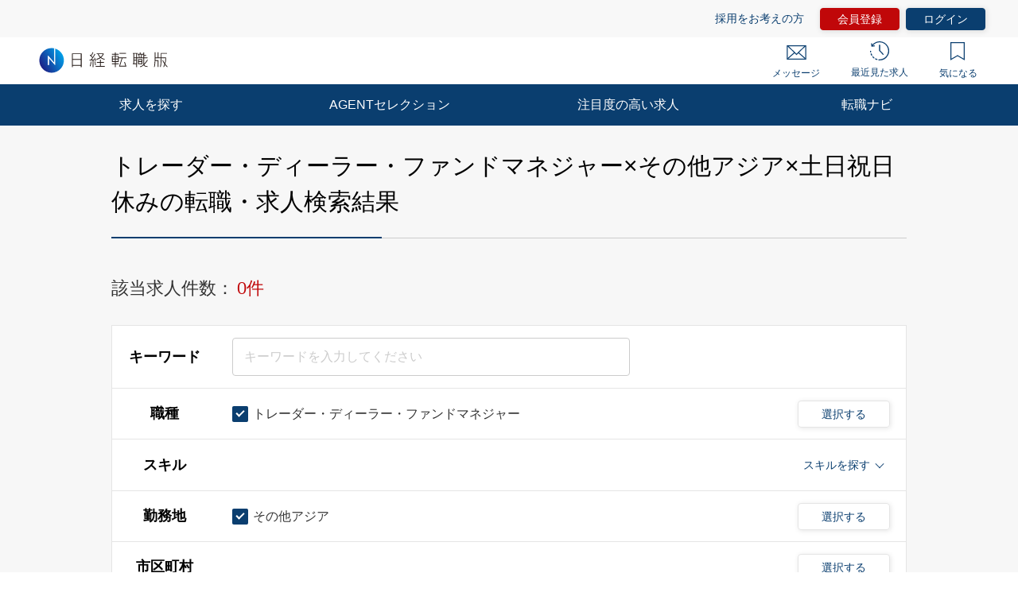

--- FILE ---
content_type: text/html; charset=UTF-8
request_url: https://career.nikkei.com/kyujin/ss_44/pr_58/mrt_34/pg1/
body_size: 1827
content:
<!DOCTYPE html>
<html lang="en">
<head>
    <meta charset="utf-8">
    <meta name="viewport" content="width=device-width, initial-scale=1">
    <title></title>
    <style>
        body {
            font-family: "Arial";
        }
    </style>
    <script type="text/javascript">
    window.awsWafCookieDomainList = [];
    window.gokuProps = {
"key":"AQIDAHjcYu/GjX+QlghicBgQ/7bFaQZ+m5FKCMDnO+vTbNg96AFpJh697OXVNOeG0jftC8RNAAAAfjB8BgkqhkiG9w0BBwagbzBtAgEAMGgGCSqGSIb3DQEHATAeBglghkgBZQMEAS4wEQQMSUWlj1/8dBgjTzhsAgEQgDv9NPunm/Hx39Rb1TiTL6tTX9GouUju512kSKwn6JCsuZN2/IxyPQnl9akzEwE0aSVmIlchTKzf4UWMaw==",
          "iv":"CgAEQgdMQQAABk2y",
          "context":"lrGaoQ6vFr1T+DlAVhhUn1rbB9OIOZUFhAWb2+MOoVTqGLedxwqUmClsCE+yw3MKCRr0M2/9P/r0pd5n390z22qs7k+ofaCh+uy5YupXvWNeyRkGXw1UrcMVk/H34lbtivf8w0avKcMVntk9NVhp4aFxbGuJtToTKY4ev+uNae3LTydarc+A3fMgqwnFEOL2ip1zmnxKP01VdKjPND7LkcbTlVo7Hr+5XLy36IB2857kC0lTOJBwEJQmK399FbTOeUKXM/fzqIciAX4xT3rO8aGUpwgDhn8Ys+xrzXnoaeCbkacC++3WnreyeVlre2TlPdu8EkMgyvrQRi6GOzVxUx6QpmIOQcKdearLjyf2OECAxTThO4Xt6MJdFAg46A1Frs1Fp6vCuXXXUwYGTMxob+vZTfXk+77+"
};
    </script>
    <script src="https://f239079a9893.ce4ee5aa.ap-northeast-1.token.awswaf.com/f239079a9893/981d30007e8f/5cdc1ef62f72/challenge.js"></script>
</head>
<body>
    <div id="challenge-container"></div>
    <script type="text/javascript">
        AwsWafIntegration.saveReferrer();
        AwsWafIntegration.checkForceRefresh().then((forceRefresh) => {
            if (forceRefresh) {
                AwsWafIntegration.forceRefreshToken().then(() => {
                    window.location.reload(true);
                });
            } else {
                AwsWafIntegration.getToken().then(() => {
                    window.location.reload(true);
                });
            }
        });
    </script>
    <noscript>
        <h1>JavaScript is disabled</h1>
        In order to continue, we need to verify that you're not a robot.
        This requires JavaScript. Enable JavaScript and then reload the page.
    </noscript>
</body>
</html>

--- FILE ---
content_type: application/javascript; charset=UTF-8
request_url: https://www.googletagmanager.com/gtm.js?id=GTM-MQDJ2TK
body_size: 175523
content:

// Copyright 2012 Google Inc. All rights reserved.
 
 (function(w,g){w[g]=w[g]||{};
 w[g].e=function(s){return eval(s);};})(window,'google_tag_manager');
 
(function(){

var data = {
"resource": {
  "version":"599",
  
  "macros":[{"function":"__u","vtp_component":"URL","vtp_enableMultiQueryKeys":false,"vtp_enableIgnoreEmptyQueryParam":false},{"function":"__e"},{"function":"__r"},{"function":"__u","vtp_component":"HOST","vtp_enableMultiQueryKeys":false,"vtp_enableIgnoreEmptyQueryParam":false},{"function":"__u","vtp_component":"PATH","vtp_enableMultiQueryKeys":false,"vtp_enableIgnoreEmptyQueryParam":false},{"function":"__u","vtp_enableMultiQueryKeys":false,"vtp_enableIgnoreEmptyQueryParam":false},{"function":"__v","vtp_name":"gtm.triggers","vtp_dataLayerVersion":2,"vtp_setDefaultValue":true,"vtp_defaultValue":""},{"function":"__cvt_31514704_172","vtp_getValueDefault":"searchAttr","vtp_searchAttr":"id","vtp_searchFilter":false},{"function":"__v","vtp_name":"gtm.elementUrl","vtp_dataLayerVersion":1},{"function":"__v","vtp_name":"gtm.element","vtp_dataLayerVersion":1},{"function":"__jsm","vtp_javascript":["template","(function(){return document.getElementsByName(\"gvMemType\")[0].value})();"]},{"function":"__jsm","vtp_javascript":["template","(function(){return document.getElementsByName(\"gvMemScstts\")[0].value})();"]},{"function":"__jsm","vtp_javascript":["template","(function(){return document.getElementsByName(\"gvMemYear\")[0].value})();"]},{"function":"__jsm","vtp_javascript":["template","(function(){return document.getElementsByName(\"gvMemJobCat\")[0].value})();"]},{"function":"__jsm","vtp_javascript":["template","(function(){return document.getElementsByName(\"gvMemScnJ\")[0].value})();"]},{"function":"__jsm","vtp_javascript":["template","(function(){return document.getElementsByName(\"gvMemScnA\")[0].value})();"]},{"function":"__jsm","vtp_javascript":["template","(function(){return document.getElementsByName(\"rto_filter_pref\")[0].value})();"]},{"function":"__smm","convert_null_to":"logout","convert_undefined_to":"logout","vtp_setDefaultValue":false,"vtp_input":["macro",10],"vtp_map":["list",["map","key","basic","value","login"],["map","key","full","value","login"]]},{"function":"__jsm","vtp_javascript":["template","(function(){return document.getElementsByName(\"gvMemPosition\")[0].value})();"]},{"function":"__jsm","vtp_javascript":["template","(function(){return document.getElementsByName(\"gvMemExpCompanyCount\")[0].value})();"]},{"function":"__jsm","vtp_javascript":["template","(function(){return document.getElementsByName(\"gvMemHopePref\")[0].value})();"]},{"function":"__jsm","vtp_javascript":["template","(function(){return document.getElementsByName(\"gvMemHopeMerit\")[0].value})();"]},{"function":"__jsm","vtp_javascript":["template","(function(){return document.getElementsByName(\"gvMemEnglishLevel\")[0].value})();"]},{"function":"__jsm","vtp_javascript":["template","(function(){return document.getElementsByName(\"gvMemEntryJobCount\")[0].value})();"]},{"function":"__jsm","vtp_javascript":["template","(function(){return document.getElementsByName(\"gvMemEntryScoutCount\")[0].value})();"]},{"function":"__jsm","vtp_javascript":["template","(function(){return document.getElementsByName(\"gvMemEntryAgSelectionCount\")[0].value})();"]},{"function":"__jsm","vtp_javascript":["template","(function(){return document.getElementsByName(\"gvMemProfileDeviationValueViewDate\")[0].value})();"]},{"function":"__jsm","vtp_javascript":["template","(function(){return document.getElementsByName(\"gvMemUnreadScoutCount\")[0].value})();"]},{"function":"__jsm","vtp_javascript":["template","(function(){return document.getElementsByName(\"gvMemUnreadGoldScoutCount\")[0].value})();"]},{"function":"__jsm","vtp_javascript":["template","(function(){return document.getElementsByName(\"gvMemBookmarkCount\")[0].value})();"]},{"function":"__jsm","vtp_javascript":["template","(function(){return navigator.userAgent})();"]},{"function":"__jsm","vtp_javascript":["template","(function(){return document.getElementsByName(\"gvApType\")[0].value})();"]},{"function":"__jsm","vtp_javascript":["template","(function(){return document.getElementsByName(\"gvApJob\")[0].value})();"]},{"function":"__jsm","vtp_javascript":["template","(function(){return document.getElementsByName(\"gvApCsl\")[0].value})();"]},{"function":"__jsm","vtp_javascript":["template","(function(){return document.getElementsByName(\"gvApBrc\")[0].value})();"]},{"function":"__jsm","vtp_javascript":["template","(function(){return document.getElementsByName(\"gvApId\")[0].value})();"]},{"function":"__v","vtp_name":"gtm.elementClasses","vtp_dataLayerVersion":1},{"function":"__jsm","vtp_javascript":["template","(function(){return[].slice.call(",["escape",["macro",9],8,16],".getElementsByTagName(\"IMG\")).filter(function(a){return a.alt}).map(function(a){return a.alt})[0]})();"]},{"function":"__aev","vtp_varType":"TEXT"},{"function":"__jsm","vtp_javascript":["template","(function(){var b=[].slice.call(",["escape",["macro",9],8,16],".getElementsByTagName(\"IMG\")).filter(function(a){return a.alt}).map(function(a){return\"[\"+a.alt+\"]\"});return 0\u003Cb.length?b[0]:",["escape",["macro",38],8,16],"})();"]},{"function":"__u","vtp_component":"QUERY","vtp_queryKey":"t_sid","vtp_enableMultiQueryKeys":false,"vtp_enableIgnoreEmptyQueryParam":false},{"function":"__jsm","vtp_javascript":["template","(function(){return document.getElementsByName(\"gvApRgtp\")[0].value})();"]},{"function":"__v","vtp_name":"gtm.elementId","vtp_dataLayerVersion":1},{"function":"__j","vtp_name":"navigator.userAgent"},{"function":"__jsm","vtp_javascript":["template","(function(){var a=\"\";a+=\"\\x3ca class\\x3d'c-jobDetailCst' href\\x3d'[@Field_1]?t_sid\\x3d231' target\\x3d'_blank'\\x3e\";a+=\"\\x3cdiv class\\x3d'c-jobDetailCstMain'\\x3e\";a+=\"\\x3cdiv class\\x3d'c-jobDetailCstMain__label'\\x3e\";a+=\"\\x3cspan class\\x3d'm-tag m-tag--blue'\\x3e[@CATEGORY_1]\\x3c\/span\\x3e\";a+=\"\\x3cspan class\\x3d'm-tag m-tag--white'\\x3e[@CATEGORY_5]\\x3c\/span\\x3e\";a+=\"\\x3c\/div\\x3e\";a+=\"\\x3cdiv class\\x3d'c-jobDetailCstMain__heading'\\x3e[@NAME]\\x3c\/div\\x3e\";a+=\"\\x3cdiv class\\x3d'c-jobDetailCstMain__text'\\x3e[@Field_3]\\x3c\/div\\x3e\";\na+=\"\\x3cul class\\x3d'c-jobDetailCstMain__list'\\x3e\";a+=\"\\x3cli class\\x3d'c-jobDetailCstMain__listItem'\\x3e\";a+=\"\\x3cdiv class\\x3d'c-jobDetailCstMain__listTitle' style\\x3d'width:80px;'\\x3e\\u52e4\\u52d9\\u5730\\x3c\/div\\x3e\";a+=\"\\x3cp class\\x3d'c-jobDetailCstMain__listText'\\x3e[@Field_9]\\x3c\/p\\x3e\";a+=\"\\x3c\/li\\x3e\";a+=\"\\x3cli class\\x3d'c-jobDetailCstMain__listItem'\\x3e\";a+=\"\\x3cdiv class\\x3d'c-jobDetailCstMain__listTitle' style\\x3d'width:80px;'\\x3e\\u5e74\\u53ce\\x3c\/div\\x3e\";a+=\"\\x3cp class\\x3d'c-jobDetailCstMain__listText c-jobDetailCstMain__listText--lineClamp3'\\x3e[@Field_7]\\x3c\/p\\x3e\";\na+=\"\\x3c\/li\\x3e\";a+=\"\\x3cli class\\x3d'c-jobDetailCstMain__listItem'\\x3e\";a+=\"\\x3cdiv class\\x3d'c-jobDetailCstMain__listTitle' style\\x3d'width:80px;'\\x3e\\u30dd\\u30b8\\u30b7\\u30e7\\u30f3\\x3c\/div\\x3e\";a+=\"\\x3cp class\\x3d'c-jobDetailCstMain__listText c-jobDetailCstMain__listText--lineClamp3'\\x3e[@Field_8]\\x3c\/p\\x3e\";return a+=\"\\x3c\/li\\x3e\\x3c\/ul\\x3e\\x3c\/div\\x3e\\x3c\/a\\x3e\"})();"]},{"function":"__jsm","vtp_javascript":["template","(function(){var a=\"\";a+=\"\\x3ca href\\x3d'[@Field_1]?t_sid\\x3d231' target\\x3d'_blank' class\\x3d'c-jobDetailCst js-jobDetailCst-parameter-target' style\\x3d'width:320px;'\\x3e\";a+=\"\\x3cdiv class\\x3d'c-jobDetailCstContainer'\\x3e\";a+=\"\\x3cdiv class\\x3d'hr2-item__label'\\x3e\";a+=\"\\x3cdiv class\\x3d'c-jobDetailCst__label'\\x3e\";a+=\"\\x3cspan class\\x3d'm-tag m-tag--blue'\\x3e[@CATEGORY_1]\\x3c\/span\\x3e \";a+=\"\\x3cspan class\\x3d'm-tag m-tag--white'\\x3e[@CATEGORY_5]\\x3c\/span\\x3e\";a+=\"\\x3c\/div\\x3e\";a+=\"\\x3c\/div\\x3e\";\na+=\"\\x3ch2 class\\x3d'c-jobDetailCst__heading'\\x3e[@NAME]\\x3c\/h2\\x3e\";a+=\"\\x3cdiv class\\x3d'c-jobDetailCst__text'\\x3e[@Field_3]\\x3c\/div\\x3e\";a+=\"\\x3cdiv class\\x3d'c-jobDetailCst__supple'\\x3e\\x3ci class\\x3d'm-icon--human'\\x3e\\x3c\/i\\x3e[@Field_8]\\x3c\/div\\x3e\";a+=\"\\x3cdiv class\\x3d'c-jobDetailCst__detail'\\x3e\\x3ci class\\x3d'm-icon--price'\\x3e\\x3c\/i\\x3e[@Field_7]\\x3c\/div\\x3e\";a+=\"\\x3c\/div\\x3e\";a+=\"\\x3cul class\\x3d'c-jobDetailCstList'\\x3e\";a+=\"\\x3cli class\\x3d'c-jobDetailCstListItem'\\x3e\";a+=\"\\x3cdiv class\\x3d'c-jobDetailCstListItem__title'\\x3e\\u52e4\\u52d9\\u5730\\x3c\/div\\x3e\";\na+=\"\\x3cp class\\x3d'c-jobDetailCstListItem__text c-jobDetailCstListItem__text--ellipsis'\\x3e[@Field_9]\\x3c\/p\\x3e\";a+=\"\\x3c\/li\\x3e\";a+=\"\\x3cli class\\x3d'c-jobDetailCstListItem'\\x3e\";a+=\"\\x3cdiv class\\x3d'c-jobDetailCstListItem__title'\\x3e\\u4ed5\\u4e8b\\u5185\\u5bb9\\x3c\/div\\x3e\";a+=\"\\x3cp class\\x3d'c-jobDetailCstListItem__text c-jobDetailCstListItem__text--clamp3 js-textOmitted-target' data-text-max-length\\x3d'40'\\x3e[@Field_5]\\x3c\/p\\x3e\";return a+=\"\\x3c\/li\\x3e\\x3c\/ul\\x3e\\x3c\/a\\x3e\"})();"]},{"function":"__jsm","vtp_javascript":["template","(function(){var a=\"\";a+=\"\\x3ca class\\x3d'c-jobDetailCst' href\\x3d'[@Field_1]?t_sid\\x3d212' target\\x3d'_blank'\\x3e\";a+=\"\\x3cdiv class\\x3d'c-jobDetailCstMain'\\x3e\";a+=\"\\x3cdiv class\\x3d'c-jobDetailCstMain__label'\\x3e\";a+=\"\\x3cspan class\\x3d'm-tag m-tag--blue'\\x3e[@CATEGORY_1]\\x3c\/span\\x3e\";a+=\"\\x3cspan class\\x3d'm-tag m-tag--white'\\x3e[@CATEGORY_5]\\x3c\/span\\x3e\";a+=\"\\x3c\/div\\x3e\";a+=\"\\x3cdiv class\\x3d'c-jobDetailCstMain__heading'\\x3e[@NAME]\\x3c\/div\\x3e\";a+=\"\\x3cdiv class\\x3d'c-jobDetailCstMain__text'\\x3e[@Field_3]\\x3c\/div\\x3e\";\na+=\"\\x3cul class\\x3d'c-jobDetailCstMain__list'\\x3e\";a+=\"\\x3cli class\\x3d'c-jobDetailCstMain__listItem'\\x3e\";a+=\"\\x3cdiv class\\x3d'c-jobDetailCstMain__listTitle' style\\x3d'width:80px;'\\x3e\\u52e4\\u52d9\\u5730\\x3c\/div\\x3e\";a+=\"\\x3cp class\\x3d'c-jobDetailCstMain__listText'\\x3e[@Field_9]\\x3c\/p\\x3e\";a+=\"\\x3c\/li\\x3e\";a+=\"\\x3cli class\\x3d'c-jobDetailCstMain__listItem'\\x3e\";a+=\"\\x3cdiv class\\x3d'c-jobDetailCstMain__listTitle' style\\x3d'width:80px;'\\x3e\\u5e74\\u53ce\\x3c\/div\\x3e\";a+=\"\\x3cp class\\x3d'c-jobDetailCstMain__listText c-jobDetailCstMain__listText--lineClamp3'\\x3e[@Field_7]\\x3c\/p\\x3e\";\na+=\"\\x3c\/li\\x3e\";a+=\"\\x3cli class\\x3d'c-jobDetailCstMain__listItem'\\x3e\";a+=\"\\x3cdiv class\\x3d'c-jobDetailCstMain__listTitle' style\\x3d'width:80px;'\\x3e\\u30dd\\u30b8\\u30b7\\u30e7\\u30f3\\x3c\/div\\x3e\";a+=\"\\x3cp class\\x3d'c-jobDetailCstMain__listText c-jobDetailCstMain__listText--lineClamp3'\\x3e[@Field_8]\\x3c\/p\\x3e\";return a+=\"\\x3c\/li\\x3e\\x3c\/ul\\x3e\\x3c\/div\\x3e\\x3c\/a\\x3e\"})();"]},{"function":"__jsm","vtp_javascript":["template","(function(){var a=\"\";a+=\"\\x3ca href\\x3d'[@Field_1]?t_sid\\x3d212' target\\x3d'_blank' class\\x3d'c-jobDetailCst js-jobDetailCst-parameter-target' style\\x3d'width:320px;'\\x3e\";a+=\"\\x3cdiv class\\x3d'c-jobDetailCstContainer'\\x3e\";a+=\"\\x3cdiv class\\x3d'hr2-item__label'\\x3e\";a+=\"\\x3cdiv class\\x3d'c-jobDetailCst__label'\\x3e\";a+=\"\\x3cspan class\\x3d'm-tag m-tag--blue'\\x3e[@CATEGORY_1]\\x3c\/span\\x3e \";a+=\"\\x3cspan class\\x3d'm-tag m-tag--white'\\x3e[@CATEGORY_5]\\x3c\/span\\x3e\";a+=\"\\x3c\/div\\x3e\";a+=\"\\x3c\/div\\x3e\";\na+=\"\\x3ch2 class\\x3d'c-jobDetailCst__heading'\\x3e[@NAME]\\x3c\/h2\\x3e\";a+=\"\\x3cdiv class\\x3d'c-jobDetailCst__text'\\x3e[@Field_3]\\x3c\/div\\x3e\";a+=\"\\x3cdiv class\\x3d'c-jobDetailCst__supple'\\x3e\\x3ci class\\x3d'm-icon--human'\\x3e\\x3c\/i\\x3e[@Field_8]\\x3c\/div\\x3e\";a+=\"\\x3cdiv class\\x3d'c-jobDetailCst__detail'\\x3e\\x3ci class\\x3d'm-icon--price'\\x3e\\x3c\/i\\x3e[@Field_7]\\x3c\/div\\x3e\";a+=\"\\x3c\/div\\x3e\";a+=\"\\x3cul class\\x3d'c-jobDetailCstList'\\x3e\";a+=\"\\x3cli class\\x3d'c-jobDetailCstListItem'\\x3e\";a+=\"\\x3cdiv class\\x3d'c-jobDetailCstListItem__title'\\x3e\\u52e4\\u52d9\\u5730\\x3c\/div\\x3e\";\na+=\"\\x3cp class\\x3d'c-jobDetailCstListItem__text c-jobDetailCstListItem__text--ellipsis'\\x3e[@Field_9]\\x3c\/p\\x3e\";a+=\"\\x3c\/li\\x3e\";a+=\"\\x3cli class\\x3d'c-jobDetailCstListItem'\\x3e\";a+=\"\\x3cdiv class\\x3d'c-jobDetailCstListItem__title'\\x3e\\u4ed5\\u4e8b\\u5185\\u5bb9\\x3c\/div\\x3e\";a+=\"\\x3cp class\\x3d'c-jobDetailCstListItem__text c-jobDetailCstListItem__text--clamp3 js-textOmitted-target' data-text-max-length\\x3d'40'\\x3e[@Field_5]\\x3c\/p\\x3e\";return a+=\"\\x3c\/li\\x3e\\x3c\/ul\\x3e\\x3c\/a\\x3e\"})();"]},{"function":"__jsm","vtp_javascript":["template","(function(){var a=\"\";a+=\"\\x3ca class\\x3d'c-jobDetailCst' href\\x3d'[@Field_1]?t_sid\\x3d213' target\\x3d'_blank'\\x3e\";a+=\"\\x3cdiv class\\x3d'c-jobDetailCstMain'\\x3e\";a+=\"\\x3cdiv class\\x3d'c-jobDetailCstMain__label'\\x3e\";a+=\"\\x3cspan class\\x3d'm-tag m-tag--blue'\\x3e[@CATEGORY_1]\\x3c\/span\\x3e\";a+=\"\\x3cspan class\\x3d'm-tag m-tag--white'\\x3e[@CATEGORY_5]\\x3c\/span\\x3e\";a+=\"\\x3c\/div\\x3e\";a+=\"\\x3cdiv class\\x3d'c-jobDetailCstMain__heading'\\x3e[@NAME]\\x3c\/div\\x3e\";a+=\"\\x3cdiv class\\x3d'c-jobDetailCstMain__text'\\x3e[@Field_3]\\x3c\/div\\x3e\";\na+=\"\\x3cul class\\x3d'c-jobDetailCstMain__list'\\x3e\";a+=\"\\x3cli class\\x3d'c-jobDetailCstMain__listItem'\\x3e\";a+=\"\\x3cdiv class\\x3d'c-jobDetailCstMain__listTitle' style\\x3d'width:80px;'\\x3e\\u52e4\\u52d9\\u5730\\x3c\/div\\x3e\";a+=\"\\x3cp class\\x3d'c-jobDetailCstMain__listText'\\x3e[@Field_9]\\x3c\/p\\x3e\";a+=\"\\x3c\/li\\x3e\";a+=\"\\x3cli class\\x3d'c-jobDetailCstMain__listItem'\\x3e\";a+=\"\\x3cdiv class\\x3d'c-jobDetailCstMain__listTitle' style\\x3d'width:80px;'\\x3e\\u5e74\\u53ce\\x3c\/div\\x3e\";a+=\"\\x3cp class\\x3d'c-jobDetailCstMain__listText c-jobDetailCstMain__listText--lineClamp3'\\x3e[@Field_7]\\x3c\/p\\x3e\";\na+=\"\\x3c\/li\\x3e\";a+=\"\\x3cli class\\x3d'c-jobDetailCstMain__listItem'\\x3e\";a+=\"\\x3cdiv class\\x3d'c-jobDetailCstMain__listTitle' style\\x3d'width:80px;'\\x3e\\u30dd\\u30b8\\u30b7\\u30e7\\u30f3\\x3c\/div\\x3e\";a+=\"\\x3cp class\\x3d'c-jobDetailCstMain__listText c-jobDetailCstMain__listText--lineClamp3'\\x3e[@Field_8]\\x3c\/p\\x3e\";return a+=\"\\x3c\/li\\x3e\\x3c\/ul\\x3e\\x3c\/div\\x3e\\x3c\/a\\x3e\"})();"]},{"function":"__jsm","vtp_javascript":["template","(function(){var a=\"\";a+=\"\\x3ca href\\x3d'[@Field_1]?t_sid\\x3d213' target\\x3d'_blank' class\\x3d'c-jobDetailCst js-jobDetailCst-parameter-target' style\\x3d'width:320px;'\\x3e\";a+=\"\\x3cdiv class\\x3d'c-jobDetailCstContainer'\\x3e\";a+=\"\\x3cdiv class\\x3d'hr2-item__label'\\x3e\";a+=\"\\x3cdiv class\\x3d'c-jobDetailCst__label'\\x3e\";a+=\"\\x3cspan class\\x3d'm-tag m-tag--blue'\\x3e[@CATEGORY_1]\\x3c\/span\\x3e \";a+=\"\\x3cspan class\\x3d'm-tag m-tag--white'\\x3e[@CATEGORY_5]\\x3c\/span\\x3e\";a+=\"\\x3c\/div\\x3e\";a+=\"\\x3c\/div\\x3e\";\na+=\"\\x3ch2 class\\x3d'c-jobDetailCst__heading'\\x3e[@NAME]\\x3c\/h2\\x3e\";a+=\"\\x3cdiv class\\x3d'c-jobDetailCst__text'\\x3e[@Field_3]\\x3c\/div\\x3e\";a+=\"\\x3cdiv class\\x3d'c-jobDetailCst__supple'\\x3e\\x3ci class\\x3d'm-icon--human'\\x3e\\x3c\/i\\x3e[@Field_8]\\x3c\/div\\x3e\";a+=\"\\x3cdiv class\\x3d'c-jobDetailCst__detail'\\x3e\\x3ci class\\x3d'm-icon--price'\\x3e\\x3c\/i\\x3e[@Field_7]\\x3c\/div\\x3e\";a+=\"\\x3c\/div\\x3e\";a+=\"\\x3cul class\\x3d'c-jobDetailCstList'\\x3e\";a+=\"\\x3cli class\\x3d'c-jobDetailCstListItem'\\x3e\";a+=\"\\x3cdiv class\\x3d'c-jobDetailCstListItem__title'\\x3e\\u52e4\\u52d9\\u5730\\x3c\/div\\x3e\";\na+=\"\\x3cp class\\x3d'c-jobDetailCstListItem__text c-jobDetailCstListItem__text--ellipsis'\\x3e[@Field_9]\\x3c\/p\\x3e\";a+=\"\\x3c\/li\\x3e\";a+=\"\\x3cli class\\x3d'c-jobDetailCstListItem'\\x3e\";a+=\"\\x3cdiv class\\x3d'c-jobDetailCstListItem__title'\\x3e\\u4ed5\\u4e8b\\u5185\\u5bb9\\x3c\/div\\x3e\";a+=\"\\x3cp class\\x3d'c-jobDetailCstListItem__text c-jobDetailCstListItem__text--clamp3 js-textOmitted-target' data-text-max-length\\x3d'40'\\x3e[@Field_5]\\x3c\/p\\x3e\";return a+=\"\\x3c\/li\\x3e\\x3c\/ul\\x3e\\x3c\/a\\x3e\"})();"]},{"function":"__jsm","vtp_javascript":["template","(function(){var a=\"\";a+=\"\\x3ca class\\x3d'c-jobDetailCst' href\\x3d'[@Field_1]?t_sid\\x3d214' target\\x3d'_blank'\\x3e\";a+=\"\\x3cdiv class\\x3d'c-jobDetailCstMain'\\x3e\";a+=\"\\x3cdiv class\\x3d'c-jobDetailCstMain__label'\\x3e\";a+=\"\\x3cspan class\\x3d'm-tag m-tag--blue'\\x3e[@CATEGORY_1]\\x3c\/span\\x3e\";a+=\"\\x3cspan class\\x3d'm-tag m-tag--white'\\x3e[@CATEGORY_5]\\x3c\/span\\x3e\";a+=\"\\x3c\/div\\x3e\";a+=\"\\x3cdiv class\\x3d'c-jobDetailCstMain__heading'\\x3e[@NAME]\\x3c\/div\\x3e\";a+=\"\\x3cdiv class\\x3d'c-jobDetailCstMain__text'\\x3e[@Field_3]\\x3c\/div\\x3e\";\na+=\"\\x3cul class\\x3d'c-jobDetailCstMain__list'\\x3e\";a+=\"\\x3cli class\\x3d'c-jobDetailCstMain__listItem'\\x3e\";a+=\"\\x3cdiv class\\x3d'c-jobDetailCstMain__listTitle' style\\x3d'width:80px;'\\x3e\\u52e4\\u52d9\\u5730\\x3c\/div\\x3e\";a+=\"\\x3cp class\\x3d'c-jobDetailCstMain__listText'\\x3e[@Field_9]\\x3c\/p\\x3e\";a+=\"\\x3c\/li\\x3e\";a+=\"\\x3cli class\\x3d'c-jobDetailCstMain__listItem'\\x3e\";a+=\"\\x3cdiv class\\x3d'c-jobDetailCstMain__listTitle' style\\x3d'width:80px;'\\x3e\\u5e74\\u53ce\\x3c\/div\\x3e\";a+=\"\\x3cp class\\x3d'c-jobDetailCstMain__listText c-jobDetailCstMain__listText--lineClamp3'\\x3e[@Field_7]\\x3c\/p\\x3e\";\na+=\"\\x3c\/li\\x3e\";a+=\"\\x3cli class\\x3d'c-jobDetailCstMain__listItem'\\x3e\";a+=\"\\x3cdiv class\\x3d'c-jobDetailCstMain__listTitle' style\\x3d'width:80px;'\\x3e\\u30dd\\u30b8\\u30b7\\u30e7\\u30f3\\x3c\/div\\x3e\";a+=\"\\x3cp class\\x3d'c-jobDetailCstMain__listText c-jobDetailCstMain__listText--lineClamp3'\\x3e[@Field_8]\\x3c\/p\\x3e\";return a+=\"\\x3c\/li\\x3e\\x3c\/ul\\x3e\\x3c\/div\\x3e\\x3c\/a\\x3e\"})();"]},{"function":"__jsm","vtp_javascript":["template","(function(){var a=\"\";a+=\"\\x3ca href\\x3d'[@Field_1]?t_sid\\x3d214' target\\x3d'_blank' class\\x3d'c-jobDetailCst js-jobDetailCst-parameter-target' style\\x3d'width:320px;'\\x3e\";a+=\"\\x3cdiv class\\x3d'c-jobDetailCstContainer'\\x3e\";a+=\"\\x3cdiv class\\x3d'hr2-item__label'\\x3e\";a+=\"\\x3cdiv class\\x3d'c-jobDetailCst__label'\\x3e\";a+=\"\\x3cspan class\\x3d'm-tag m-tag--blue'\\x3e[@CATEGORY_1]\\x3c\/span\\x3e \";a+=\"\\x3cspan class\\x3d'm-tag m-tag--white'\\x3e[@CATEGORY_5]\\x3c\/span\\x3e\";a+=\"\\x3c\/div\\x3e\";a+=\"\\x3c\/div\\x3e\";\na+=\"\\x3ch2 class\\x3d'c-jobDetailCst__heading'\\x3e[@NAME]\\x3c\/h2\\x3e\";a+=\"\\x3cdiv class\\x3d'c-jobDetailCst__text'\\x3e[@Field_3]\\x3c\/div\\x3e\";a+=\"\\x3cdiv class\\x3d'c-jobDetailCst__supple'\\x3e\\x3ci class\\x3d'm-icon--human'\\x3e\\x3c\/i\\x3e[@Field_8]\\x3c\/div\\x3e\";a+=\"\\x3cdiv class\\x3d'c-jobDetailCst__detail'\\x3e\\x3ci class\\x3d'm-icon--price'\\x3e\\x3c\/i\\x3e[@Field_7]\\x3c\/div\\x3e\";a+=\"\\x3c\/div\\x3e\";a+=\"\\x3cul class\\x3d'c-jobDetailCstList'\\x3e\";a+=\"\\x3cli class\\x3d'c-jobDetailCstListItem'\\x3e\";a+=\"\\x3cdiv class\\x3d'c-jobDetailCstListItem__title'\\x3e\\u52e4\\u52d9\\u5730\\x3c\/div\\x3e\";\na+=\"\\x3cp class\\x3d'c-jobDetailCstListItem__text c-jobDetailCstListItem__text--ellipsis'\\x3e[@Field_9]\\x3c\/p\\x3e\";a+=\"\\x3c\/li\\x3e\";a+=\"\\x3cli class\\x3d'c-jobDetailCstListItem'\\x3e\";a+=\"\\x3cdiv class\\x3d'c-jobDetailCstListItem__title'\\x3e\\u4ed5\\u4e8b\\u5185\\u5bb9\\x3c\/div\\x3e\";a+=\"\\x3cp class\\x3d'c-jobDetailCstListItem__text c-jobDetailCstListItem__text--clamp3 js-textOmitted-target' data-text-max-length\\x3d'40'\\x3e[@Field_5]\\x3c\/p\\x3e\";return a+=\"\\x3c\/li\\x3e\\x3c\/ul\\x3e\\x3c\/a\\x3e\"})();"]},{"function":"__jsm","vtp_javascript":["template","(function(){var a=\"\";a+=\"\\x3ca class\\x3d'c-jobDetailCst' href\\x3d'[@Field_1]?t_sid\\x3d230' target\\x3d'_blank'\\x3e\";a+=\"\\x3cdiv class\\x3d'c-jobDetailCstMain'\\x3e\";a+=\"\\x3cdiv class\\x3d'c-jobDetailCstMain__label'\\x3e\";a+=\"\\x3cspan class\\x3d'm-tag m-tag--blue'\\x3e[@CATEGORY_1]\\x3c\/span\\x3e\";a+=\"\\x3cspan class\\x3d'm-tag m-tag--white'\\x3e[@CATEGORY_5]\\x3c\/span\\x3e\";a+=\"\\x3c\/div\\x3e\";a+=\"\\x3cdiv class\\x3d'c-jobDetailCstMain__heading'\\x3e[@NAME]\\x3c\/div\\x3e\";a+=\"\\x3cdiv class\\x3d'c-jobDetailCstMain__text'\\x3e[@Field_3]\\x3c\/div\\x3e\";\na+=\"\\x3cul class\\x3d'c-jobDetailCstMain__list'\\x3e\";a+=\"\\x3cli class\\x3d'c-jobDetailCstMain__listItem'\\x3e\";a+=\"\\x3cdiv class\\x3d'c-jobDetailCstMain__listTitle' style\\x3d'width:80px;'\\x3e\\u52e4\\u52d9\\u5730\\x3c\/div\\x3e\";a+=\"\\x3cp class\\x3d'c-jobDetailCstMain__listText'\\x3e[@Field_9]\\x3c\/p\\x3e\";a+=\"\\x3c\/li\\x3e\";a+=\"\\x3cli class\\x3d'c-jobDetailCstMain__listItem'\\x3e\";a+=\"\\x3cdiv class\\x3d'c-jobDetailCstMain__listTitle' style\\x3d'width:80px;'\\x3e\\u5e74\\u53ce\\x3c\/div\\x3e\";a+=\"\\x3cp class\\x3d'c-jobDetailCstMain__listText c-jobDetailCstMain__listText--lineClamp3'\\x3e[@Field_7]\\x3c\/p\\x3e\";\na+=\"\\x3c\/li\\x3e\";a+=\"\\x3cli class\\x3d'c-jobDetailCstMain__listItem'\\x3e\";a+=\"\\x3cdiv class\\x3d'c-jobDetailCstMain__listTitle' style\\x3d'width:80px;'\\x3e\\u30dd\\u30b8\\u30b7\\u30e7\\u30f3\\x3c\/div\\x3e\";a+=\"\\x3cp class\\x3d'c-jobDetailCstMain__listText c-jobDetailCstMain__listText--lineClamp3'\\x3e[@Field_8]\\x3c\/p\\x3e\";return a+=\"\\x3c\/li\\x3e\\x3c\/ul\\x3e\\x3c\/div\\x3e\\x3c\/a\\x3e\"})();"]},{"function":"__jsm","vtp_javascript":["template","(function(){var a=\"\";a+=\"\\x3ca href\\x3d'[@Field_1]?t_sid\\x3d230' target\\x3d'_blank' class\\x3d'c-jobDetailCst js-jobDetailCst-parameter-target' style\\x3d'width:320px;'\\x3e\";a+=\"\\x3cdiv class\\x3d'c-jobDetailCstContainer'\\x3e\";a+=\"\\x3cdiv class\\x3d'hr2-item__label'\\x3e\";a+=\"\\x3cdiv class\\x3d'c-jobDetailCst__label'\\x3e\";a+=\"\\x3cspan class\\x3d'm-tag m-tag--blue'\\x3e[@CATEGORY_1]\\x3c\/span\\x3e \";a+=\"\\x3cspan class\\x3d'm-tag m-tag--white'\\x3e[@CATEGORY_5]\\x3c\/span\\x3e\";a+=\"\\x3c\/div\\x3e\";a+=\"\\x3c\/div\\x3e\";\na+=\"\\x3ch2 class\\x3d'c-jobDetailCst__heading'\\x3e[@NAME]\\x3c\/h2\\x3e\";a+=\"\\x3cdiv class\\x3d'c-jobDetailCst__text'\\x3e[@Field_3]\\x3c\/div\\x3e\";a+=\"\\x3cdiv class\\x3d'c-jobDetailCst__supple'\\x3e\\x3ci class\\x3d'm-icon--human'\\x3e\\x3c\/i\\x3e[@Field_8]\\x3c\/div\\x3e\";a+=\"\\x3cdiv class\\x3d'c-jobDetailCst__detail'\\x3e\\x3ci class\\x3d'm-icon--price'\\x3e\\x3c\/i\\x3e[@Field_7]\\x3c\/div\\x3e\";a+=\"\\x3c\/div\\x3e\";a+=\"\\x3cul class\\x3d'c-jobDetailCstList'\\x3e\";a+=\"\\x3cli class\\x3d'c-jobDetailCstListItem'\\x3e\";a+=\"\\x3cdiv class\\x3d'c-jobDetailCstListItem__title'\\x3e\\u52e4\\u52d9\\u5730\\x3c\/div\\x3e\";\na+=\"\\x3cp class\\x3d'c-jobDetailCstListItem__text c-jobDetailCstListItem__text--ellipsis'\\x3e[@Field_9]\\x3c\/p\\x3e\";a+=\"\\x3c\/li\\x3e\";a+=\"\\x3cli class\\x3d'c-jobDetailCstListItem'\\x3e\";a+=\"\\x3cdiv class\\x3d'c-jobDetailCstListItem__title'\\x3e\\u4ed5\\u4e8b\\u5185\\u5bb9\\x3c\/div\\x3e\";a+=\"\\x3cp class\\x3d'c-jobDetailCstListItem__text c-jobDetailCstListItem__text--clamp3 js-textOmitted-target' data-text-max-length\\x3d'40'\\x3e[@Field_5]\\x3c\/p\\x3e\";return a+=\"\\x3c\/li\\x3e\\x3c\/ul\\x3e\\x3c\/a\\x3e\"})();"]},{"function":"__jsm","vtp_javascript":["template","(function(){var a=\"\";a+=\"\\x3ca class\\x3d'c-jobDetailCst' href\\x3d'[@Field_1]?t_sid\\x3d223' target\\x3d'_blank'\\x3e\";a+=\"\\x3cdiv class\\x3d'c-jobDetailCstMain'\\x3e\";a+=\"\\x3cdiv class\\x3d'c-jobDetailCstMain__label'\\x3e\";a+=\"\\x3cspan class\\x3d'm-tag m-tag--blue'\\x3e[@CATEGORY_1]\\x3c\/span\\x3e\";a+=\"\\x3cspan class\\x3d'm-tag m-tag--white'\\x3e[@CATEGORY_5]\\x3c\/span\\x3e\";a+=\"\\x3c\/div\\x3e\";a+=\"\\x3cdiv class\\x3d'c-jobDetailCstMain__heading'\\x3e[@NAME]\\x3c\/div\\x3e\";a+=\"\\x3cdiv class\\x3d'c-jobDetailCstMain__text'\\x3e[@Field_3]\\x3c\/div\\x3e\";\na+=\"\\x3cul class\\x3d'c-jobDetailCstMain__list'\\x3e\";a+=\"\\x3cli class\\x3d'c-jobDetailCstMain__listItem'\\x3e\";a+=\"\\x3cdiv class\\x3d'c-jobDetailCstMain__listTitle' style\\x3d'width:80px;'\\x3e\\u52e4\\u52d9\\u5730\\x3c\/div\\x3e\";a+=\"\\x3cp class\\x3d'c-jobDetailCstMain__listText'\\x3e[@Field_9]\\x3c\/p\\x3e\";a+=\"\\x3c\/li\\x3e\";a+=\"\\x3cli class\\x3d'c-jobDetailCstMain__listItem'\\x3e\";a+=\"\\x3cdiv class\\x3d'c-jobDetailCstMain__listTitle' style\\x3d'width:80px;'\\x3e\\u5e74\\u53ce\\x3c\/div\\x3e\";a+=\"\\x3cp class\\x3d'c-jobDetailCstMain__listText c-jobDetailCstMain__listText--lineClamp3'\\x3e[@Field_7]\\x3c\/p\\x3e\";\na+=\"\\x3c\/li\\x3e\";a+=\"\\x3cli class\\x3d'c-jobDetailCstMain__listItem'\\x3e\";a+=\"\\x3cdiv class\\x3d'c-jobDetailCstMain__listTitle' style\\x3d'width:80px;'\\x3e\\u30dd\\u30b8\\u30b7\\u30e7\\u30f3\\x3c\/div\\x3e\";a+=\"\\x3cp class\\x3d'c-jobDetailCstMain__listText c-jobDetailCstMain__listText--lineClamp3'\\x3e[@Field_8]\\x3c\/p\\x3e\";return a+=\"\\x3c\/li\\x3e\\x3c\/ul\\x3e\\x3c\/div\\x3e\\x3c\/a\\x3e\"})();"]},{"function":"__jsm","vtp_javascript":["template","(function(){var a=\"\";a+=\"\\x3ca href\\x3d'[@Field_1]?t_sid\\x3d223' target\\x3d'_blank' class\\x3d'c-jobDetailCst js-jobDetailCst-parameter-target' style\\x3d'width:320px;'\\x3e\";a+=\"\\x3cdiv class\\x3d'c-jobDetailCstContainer'\\x3e\";a+=\"\\x3cdiv class\\x3d'hr2-item__label'\\x3e\";a+=\"\\x3cdiv class\\x3d'c-jobDetailCst__label'\\x3e\";a+=\"\\x3cspan class\\x3d'm-tag m-tag--blue'\\x3e[@CATEGORY_1]\\x3c\/span\\x3e \";a+=\"\\x3cspan class\\x3d'm-tag m-tag--white'\\x3e[@CATEGORY_5]\\x3c\/span\\x3e\";a+=\"\\x3c\/div\\x3e\";a+=\"\\x3c\/div\\x3e\";\na+=\"\\x3ch2 class\\x3d'c-jobDetailCst__heading'\\x3e[@NAME]\\x3c\/h2\\x3e\";a+=\"\\x3cdiv class\\x3d'c-jobDetailCst__text'\\x3e[@Field_3]\\x3c\/div\\x3e\";a+=\"\\x3cdiv class\\x3d'c-jobDetailCst__supple'\\x3e\\x3ci class\\x3d'm-icon--human'\\x3e\\x3c\/i\\x3e[@Field_8]\\x3c\/div\\x3e\";a+=\"\\x3cdiv class\\x3d'c-jobDetailCst__detail'\\x3e\\x3ci class\\x3d'm-icon--price'\\x3e\\x3c\/i\\x3e[@Field_7]\\x3c\/div\\x3e\";a+=\"\\x3c\/div\\x3e\";a+=\"\\x3cul class\\x3d'c-jobDetailCstList'\\x3e\";a+=\"\\x3cli class\\x3d'c-jobDetailCstListItem'\\x3e\";a+=\"\\x3cdiv class\\x3d'c-jobDetailCstListItem__title'\\x3e\\u52e4\\u52d9\\u5730\\x3c\/div\\x3e\";\na+=\"\\x3cp class\\x3d'c-jobDetailCstListItem__text c-jobDetailCstListItem__text--ellipsis'\\x3e[@Field_9]\\x3c\/p\\x3e\";a+=\"\\x3c\/li\\x3e\";a+=\"\\x3cli class\\x3d'c-jobDetailCstListItem'\\x3e\";a+=\"\\x3cdiv class\\x3d'c-jobDetailCstListItem__title'\\x3e\\u4ed5\\u4e8b\\u5185\\u5bb9\\x3c\/div\\x3e\";a+=\"\\x3cp class\\x3d'c-jobDetailCstListItem__text c-jobDetailCstListItem__text--clamp3 js-textOmitted-target' data-text-max-length\\x3d'40'\\x3e[@Field_5]\\x3c\/p\\x3e\";return a+=\"\\x3c\/li\\x3e\\x3c\/ul\\x3e\\x3c\/a\\x3e\"})();"]},{"function":"__jsm","vtp_javascript":["template","(function(){var a=\"\";a+=\"\\x3ca class\\x3d'c-jobDetailCst' href\\x3d'[@Field_1]?t_sid\\x3d229' target\\x3d'_blank'\\x3e\";a+=\"\\x3cdiv class\\x3d'c-jobDetailCstMain'\\x3e\";a+=\"\\x3cdiv class\\x3d'c-jobDetailCstMain__label'\\x3e\";a+=\"\\x3cspan class\\x3d'm-tag m-tag--blue'\\x3e[@CATEGORY_1]\\x3c\/span\\x3e\";a+=\"\\x3cspan class\\x3d'm-tag m-tag--white'\\x3e[@CATEGORY_5]\\x3c\/span\\x3e\";a+=\"\\x3c\/div\\x3e\";a+=\"\\x3cdiv class\\x3d'c-jobDetailCstMain__heading'\\x3e[@NAME]\\x3c\/div\\x3e\";a+=\"\\x3cdiv class\\x3d'c-jobDetailCstMain__text'\\x3e[@Field_3]\\x3c\/div\\x3e\";\na+=\"\\x3cul class\\x3d'c-jobDetailCstMain__list'\\x3e\";a+=\"\\x3cli class\\x3d'c-jobDetailCstMain__listItem'\\x3e\";a+=\"\\x3cdiv class\\x3d'c-jobDetailCstMain__listTitle' style\\x3d'width:80px;'\\x3e\\u52e4\\u52d9\\u5730\\x3c\/div\\x3e\";a+=\"\\x3cp class\\x3d'c-jobDetailCstMain__listText'\\x3e[@Field_9]\\x3c\/p\\x3e\";a+=\"\\x3c\/li\\x3e\";a+=\"\\x3cli class\\x3d'c-jobDetailCstMain__listItem'\\x3e\";a+=\"\\x3cdiv class\\x3d'c-jobDetailCstMain__listTitle' style\\x3d'width:80px;'\\x3e\\u5e74\\u53ce\\x3c\/div\\x3e\";a+=\"\\x3cp class\\x3d'c-jobDetailCstMain__listText c-jobDetailCstMain__listText--lineClamp3'\\x3e[@Field_7]\\x3c\/p\\x3e\";\na+=\"\\x3c\/li\\x3e\";a+=\"\\x3cli class\\x3d'c-jobDetailCstMain__listItem'\\x3e\";a+=\"\\x3cdiv class\\x3d'c-jobDetailCstMain__listTitle' style\\x3d'width:80px;'\\x3e\\u30dd\\u30b8\\u30b7\\u30e7\\u30f3\\x3c\/div\\x3e\";a+=\"\\x3cp class\\x3d'c-jobDetailCstMain__listText c-jobDetailCstMain__listText--lineClamp3'\\x3e[@Field_8]\\x3c\/p\\x3e\";return a+=\"\\x3c\/li\\x3e\\x3c\/ul\\x3e\\x3c\/div\\x3e\\x3c\/a\\x3e\"})();"]},{"function":"__jsm","vtp_javascript":["template","(function(){var a=\"\";a+=\"\\x3ca href\\x3d'[@Field_1]?t_sid\\x3d229' target\\x3d'_blank' class\\x3d'c-jobDetailCst js-jobDetailCst-parameter-target' style\\x3d'width:320px;'\\x3e\";a+=\"\\x3cdiv class\\x3d'c-jobDetailCstContainer'\\x3e\";a+=\"\\x3cdiv class\\x3d'hr2-item__label'\\x3e\";a+=\"\\x3cdiv class\\x3d'c-jobDetailCst__label'\\x3e\";a+=\"\\x3cspan class\\x3d'm-tag m-tag--blue'\\x3e[@CATEGORY_1]\\x3c\/span\\x3e \";a+=\"\\x3cspan class\\x3d'm-tag m-tag--white'\\x3e[@CATEGORY_5]\\x3c\/span\\x3e\";a+=\"\\x3c\/div\\x3e\";a+=\"\\x3c\/div\\x3e\";\na+=\"\\x3ch2 class\\x3d'c-jobDetailCst__heading'\\x3e[@NAME]\\x3c\/h2\\x3e\";a+=\"\\x3cdiv class\\x3d'c-jobDetailCst__text'\\x3e[@Field_3]\\x3c\/div\\x3e\";a+=\"\\x3cdiv class\\x3d'c-jobDetailCst__supple'\\x3e\\x3ci class\\x3d'm-icon--human'\\x3e\\x3c\/i\\x3e[@Field_8]\\x3c\/div\\x3e\";a+=\"\\x3cdiv class\\x3d'c-jobDetailCst__detail'\\x3e\\x3ci class\\x3d'm-icon--price'\\x3e\\x3c\/i\\x3e[@Field_7]\\x3c\/div\\x3e\";a+=\"\\x3c\/div\\x3e\";a+=\"\\x3cul class\\x3d'c-jobDetailCstList'\\x3e\";a+=\"\\x3cli class\\x3d'c-jobDetailCstListItem'\\x3e\";a+=\"\\x3cdiv class\\x3d'c-jobDetailCstListItem__title'\\x3e\\u52e4\\u52d9\\u5730\\x3c\/div\\x3e\";\na+=\"\\x3cp class\\x3d'c-jobDetailCstListItem__text c-jobDetailCstListItem__text--ellipsis'\\x3e[@Field_9]\\x3c\/p\\x3e\";a+=\"\\x3c\/li\\x3e\";a+=\"\\x3cli class\\x3d'c-jobDetailCstListItem'\\x3e\";a+=\"\\x3cdiv class\\x3d'c-jobDetailCstListItem__title'\\x3e\\u4ed5\\u4e8b\\u5185\\u5bb9\\x3c\/div\\x3e\";a+=\"\\x3cp class\\x3d'c-jobDetailCstListItem__text c-jobDetailCstListItem__text--clamp3 js-textOmitted-target' data-text-max-length\\x3d'40'\\x3e[@Field_5]\\x3c\/p\\x3e\";return a+=\"\\x3c\/li\\x3e\\x3c\/ul\\x3e\\x3c\/a\\x3e\"})();"]},{"function":"__jsm","vtp_javascript":["template","(function(){var a=\"\";a+=\"\\x3ca class\\x3d'c-jobDetailCst' href\\x3d'[@Field_1]' target\\x3d'_blank'\\x3e\";a+=\"\\x3cdiv class\\x3d'c-jobDetailCstMain'\\x3e\";a+=\"\\x3cdiv class\\x3d'c-jobDetailCstMain__label'\\x3e\";a+=\"\\x3cspan class\\x3d'm-tag m-tag--blue'\\x3e[@CATEGORY_1]\\x3c\/span\\x3e\";a+=\"\\x3cspan class\\x3d'm-tag m-tag--white'\\x3e[@CATEGORY_5]\\x3c\/span\\x3e\";a+=\"\\x3c\/div\\x3e\";a+=\"\\x3cdiv class\\x3d'c-jobDetailCstMain__heading'\\x3e[@NAME]\\x3c\/div\\x3e\";a+=\"\\x3cdiv class\\x3d'c-jobDetailCstMain__text'\\x3e[@Field_3]\\x3c\/div\\x3e\";\na+=\"\\x3cul class\\x3d'c-jobDetailCstMain__list'\\x3e\";a+=\"\\x3cli class\\x3d'c-jobDetailCstMain__listItem'\\x3e\";a+=\"\\x3cdiv class\\x3d'c-jobDetailCstMain__listTitle' style\\x3d'width:80px;'\\x3e\\u52e4\\u52d9\\u5730\\x3c\/div\\x3e\";a+=\"\\x3cp class\\x3d'c-jobDetailCstMain__listText'\\x3e[@Field_9]\\x3c\/p\\x3e\";a+=\"\\x3c\/li\\x3e\";a+=\"\\x3cli class\\x3d'c-jobDetailCstMain__listItem'\\x3e\";a+=\"\\x3cdiv class\\x3d'c-jobDetailCstMain__listTitle' style\\x3d'width:80px;'\\x3e\\u5e74\\u53ce\\x3c\/div\\x3e\";a+=\"\\x3cp class\\x3d'c-jobDetailCstMain__listText c-jobDetailCstMain__listText--lineClamp3'\\x3e[@Field_7]\\x3c\/p\\x3e\";\na+=\"\\x3c\/li\\x3e\";a+=\"\\x3cli class\\x3d'c-jobDetailCstMain__listItem'\\x3e\";a+=\"\\x3cdiv class\\x3d'c-jobDetailCstMain__listTitle' style\\x3d'width:80px;'\\x3e\\u30dd\\u30b8\\u30b7\\u30e7\\u30f3\\x3c\/div\\x3e\";a+=\"\\x3cp class\\x3d'c-jobDetailCstMain__listText c-jobDetailCstMain__listText--lineClamp3'\\x3e[@Field_8]\\x3c\/p\\x3e\";return a+=\"\\x3c\/li\\x3e\\x3c\/ul\\x3e\\x3c\/div\\x3e\\x3c\/a\\x3e\"})();"]},{"function":"__jsm","vtp_javascript":["template","(function(){var a=\"\";a+=\"\\x3ca href\\x3d'[@Field_1]' target\\x3d'_blank' class\\x3d'c-jobDetailCst js-jobDetailCst-parameter-target' style\\x3d'width:320px;'\\x3e\";a+=\"\\x3cdiv class\\x3d'c-jobDetailCstContainer'\\x3e\";a+=\"\\x3cdiv class\\x3d'hr2-item__label'\\x3e\";a+=\"\\x3cdiv class\\x3d'c-jobDetailCst__label'\\x3e\";a+=\"\\x3cspan class\\x3d'm-tag m-tag--blue'\\x3e[@CATEGORY_1]\\x3c\/span\\x3e \";a+=\"\\x3cspan class\\x3d'm-tag m-tag--white'\\x3e[@CATEGORY_5]\\x3c\/span\\x3e\";a+=\"\\x3c\/div\\x3e\";a+=\"\\x3c\/div\\x3e\";a+=\"\\x3ch2 class\\x3d'c-jobDetailCst__heading'\\x3e[@NAME]\\x3c\/h2\\x3e\";\na+=\"\\x3cdiv class\\x3d'c-jobDetailCst__text'\\x3e[@Field_3]\\x3c\/div\\x3e\";a+=\"\\x3cdiv class\\x3d'c-jobDetailCst__supple'\\x3e\\x3ci class\\x3d'm-icon--human'\\x3e\\x3c\/i\\x3e[@Field_8]\\x3c\/div\\x3e\";a+=\"\\x3cdiv class\\x3d'c-jobDetailCst__detail'\\x3e\\x3ci class\\x3d'm-icon--price'\\x3e\\x3c\/i\\x3e[@Field_7]\\x3c\/div\\x3e\";a+=\"\\x3c\/div\\x3e\";a+=\"\\x3cul class\\x3d'c-jobDetailCstList'\\x3e\";a+=\"\\x3cli class\\x3d'c-jobDetailCstListItem'\\x3e\";a+=\"\\x3cdiv class\\x3d'c-jobDetailCstListItem__title'\\x3e\\u52e4\\u52d9\\u5730\\x3c\/div\\x3e\";\na+=\"\\x3cp class\\x3d'c-jobDetailCstListItem__text c-jobDetailCstListItem__text--ellipsis'\\x3e[@Field_9]\\x3c\/p\\x3e\";a+=\"\\x3c\/li\\x3e\";a+=\"\\x3cli class\\x3d'c-jobDetailCstListItem'\\x3e\";a+=\"\\x3cdiv class\\x3d'c-jobDetailCstListItem__title'\\x3e\\u4ed5\\u4e8b\\u5185\\u5bb9\\x3c\/div\\x3e\";a+=\"\\x3cp class\\x3d'c-jobDetailCstListItem__text c-jobDetailCstListItem__text--clamp3 js-textOmitted-target' data-text-max-length\\x3d'40'\\x3e[@Field_5]\\x3c\/p\\x3e\";return a+=\"\\x3c\/li\\x3e\\x3c\/ul\\x3e\\x3c\/a\\x3e\"})();"]},{"function":"__jsm","vtp_javascript":["template","(function(){var a=\"\";a+=\"\\x3ca class\\x3d'c-jobDetailCst' href\\x3d'[@Field_1]?t_sid\\x3d204' target\\x3d'_blank'\\x3e\";a+=\"\\x3cdiv class\\x3d'c-jobDetailCstMain'\\x3e\";a+=\"\\x3cdiv class\\x3d'c-jobDetailCstMain__label'\\x3e\";a+=\"\\x3cspan class\\x3d'm-tag m-tag--blue'\\x3e[@CATEGORY_1]\\x3c\/span\\x3e\";a+=\"\\x3cspan class\\x3d'm-tag m-tag--white'\\x3e[@CATEGORY_5]\\x3c\/span\\x3e\";a+=\"\\x3c\/div\\x3e\";a+=\"\\x3cdiv class\\x3d'c-jobDetailCstMain__heading'\\x3e[@NAME]\\x3c\/div\\x3e\";a+=\"\\x3cdiv class\\x3d'c-jobDetailCstMain__text'\\x3e[@Field_3]\\x3c\/div\\x3e\";\na+=\"\\x3cul class\\x3d'c-jobDetailCstMain__list'\\x3e\";a+=\"\\x3cli class\\x3d'c-jobDetailCstMain__listItem'\\x3e\";a+=\"\\x3cdiv class\\x3d'c-jobDetailCstMain__listTitle' style\\x3d'width:80px;'\\x3e\\u52e4\\u52d9\\u5730\\x3c\/div\\x3e\";a+=\"\\x3cp class\\x3d'c-jobDetailCstMain__listText'\\x3e[@Field_9]\\x3c\/p\\x3e\";a+=\"\\x3c\/li\\x3e\";a+=\"\\x3cli class\\x3d'c-jobDetailCstMain__listItem'\\x3e\";a+=\"\\x3cdiv class\\x3d'c-jobDetailCstMain__listTitle' style\\x3d'width:80px;'\\x3e\\u5e74\\u53ce\\x3c\/div\\x3e\";a+=\"\\x3cp class\\x3d'c-jobDetailCstMain__listText c-jobDetailCstMain__listText--lineClamp3'\\x3e[@Field_7]\\x3c\/p\\x3e\";\na+=\"\\x3c\/li\\x3e\";a+=\"\\x3cli class\\x3d'c-jobDetailCstMain__listItem'\\x3e\";a+=\"\\x3cdiv class\\x3d'c-jobDetailCstMain__listTitle' style\\x3d'width:80px;'\\x3e\\u30dd\\u30b8\\u30b7\\u30e7\\u30f3\\x3c\/div\\x3e\";a+=\"\\x3cp class\\x3d'c-jobDetailCstMain__listText c-jobDetailCstMain__listText--lineClamp3'\\x3e[@Field_8]\\x3c\/p\\x3e\";return a+=\"\\x3c\/li\\x3e\\x3c\/ul\\x3e\\x3c\/div\\x3e\\x3c\/a\\x3e\"})();"]},{"function":"__jsm","vtp_javascript":["template","(function(){var a=\"\";a+=\"\\x3ca href\\x3d'[@Field_1]?t_sid\\x3d204' target\\x3d'_blank' class\\x3d'c-jobDetailCst js-jobDetailCst-parameter-target' style\\x3d'width:320px;'\\x3e\";a+=\"\\x3cdiv class\\x3d'c-jobDetailCstContainer'\\x3e\";a+=\"\\x3cdiv class\\x3d'hr2-item__label'\\x3e\";a+=\"\\x3cdiv class\\x3d'c-jobDetailCst__label'\\x3e\";a+=\"\\x3cspan class\\x3d'm-tag m-tag--blue'\\x3e[@CATEGORY_1]\\x3c\/span\\x3e \";a+=\"\\x3cspan class\\x3d'm-tag m-tag--white'\\x3e[@CATEGORY_5]\\x3c\/span\\x3e\";a+=\"\\x3c\/div\\x3e\";a+=\"\\x3c\/div\\x3e\";\na+=\"\\x3ch2 class\\x3d'c-jobDetailCst__heading'\\x3e[@NAME]\\x3c\/h2\\x3e\";a+=\"\\x3cdiv class\\x3d'c-jobDetailCst__text'\\x3e[@Field_3]\\x3c\/div\\x3e\";a+=\"\\x3cdiv class\\x3d'c-jobDetailCst__supple'\\x3e\\x3ci class\\x3d'm-icon--human'\\x3e\\x3c\/i\\x3e[@Field_8]\\x3c\/div\\x3e\";a+=\"\\x3cdiv class\\x3d'c-jobDetailCst__detail'\\x3e\\x3ci class\\x3d'm-icon--price'\\x3e\\x3c\/i\\x3e[@Field_7]\\x3c\/div\\x3e\";a+=\"\\x3c\/div\\x3e\";a+=\"\\x3cul class\\x3d'c-jobDetailCstList'\\x3e\";a+=\"\\x3cli class\\x3d'c-jobDetailCstListItem'\\x3e\";a+=\"\\x3cdiv class\\x3d'c-jobDetailCstListItem__title'\\x3e\\u52e4\\u52d9\\u5730\\x3c\/div\\x3e\";\na+=\"\\x3cp class\\x3d'c-jobDetailCstListItem__text c-jobDetailCstListItem__text--ellipsis'\\x3e[@Field_9]\\x3c\/p\\x3e\";a+=\"\\x3c\/li\\x3e\";a+=\"\\x3cli class\\x3d'c-jobDetailCstListItem'\\x3e\";a+=\"\\x3cdiv class\\x3d'c-jobDetailCstListItem__title'\\x3e\\u4ed5\\u4e8b\\u5185\\u5bb9\\x3c\/div\\x3e\";a+=\"\\x3cp class\\x3d'c-jobDetailCstListItem__text c-jobDetailCstListItem__text--clamp3 js-textOmitted-target' data-text-max-length\\x3d'40'\\x3e[@Field_5]\\x3c\/p\\x3e\";return a+=\"\\x3c\/li\\x3e\\x3c\/ul\\x3e\\x3c\/a\\x3e\"})();"]},{"function":"__jsm","vtp_javascript":["template","(function(){var a=\"\";a+=\"\\x3ca class\\x3d'c-jobDetailCst' href\\x3d'[@Field_1]?t_sid\\x3d205' target\\x3d'_blank'\\x3e\";a+=\"\\x3cdiv class\\x3d'c-jobDetailCstMain'\\x3e\";a+=\"\\x3cdiv class\\x3d'c-jobDetailCstMain__label'\\x3e\";a+=\"\\x3cspan class\\x3d'm-tag m-tag--blue'\\x3e[@CATEGORY_1]\\x3c\/span\\x3e\";a+=\"\\x3cspan class\\x3d'm-tag m-tag--white'\\x3e[@CATEGORY_5]\\x3c\/span\\x3e\";a+=\"\\x3c\/div\\x3e\";a+=\"\\x3cdiv class\\x3d'c-jobDetailCstMain__heading'\\x3e[@NAME]\\x3c\/div\\x3e\";a+=\"\\x3cdiv class\\x3d'c-jobDetailCstMain__text'\\x3e[@Field_3]\\x3c\/div\\x3e\";\na+=\"\\x3cul class\\x3d'c-jobDetailCstMain__list'\\x3e\";a+=\"\\x3cli class\\x3d'c-jobDetailCstMain__listItem'\\x3e\";a+=\"\\x3cdiv class\\x3d'c-jobDetailCstMain__listTitle' style\\x3d'width:80px;'\\x3e\\u52e4\\u52d9\\u5730\\x3c\/div\\x3e\";a+=\"\\x3cp class\\x3d'c-jobDetailCstMain__listText'\\x3e[@Field_9]\\x3c\/p\\x3e\";a+=\"\\x3c\/li\\x3e\";a+=\"\\x3cli class\\x3d'c-jobDetailCstMain__listItem'\\x3e\";a+=\"\\x3cdiv class\\x3d'c-jobDetailCstMain__listTitle' style\\x3d'width:80px;'\\x3e\\u5e74\\u53ce\\x3c\/div\\x3e\";a+=\"\\x3cp class\\x3d'c-jobDetailCstMain__listText c-jobDetailCstMain__listText--lineClamp3'\\x3e[@Field_7]\\x3c\/p\\x3e\";\na+=\"\\x3c\/li\\x3e\";a+=\"\\x3cli class\\x3d'c-jobDetailCstMain__listItem'\\x3e\";a+=\"\\x3cdiv class\\x3d'c-jobDetailCstMain__listTitle' style\\x3d'width:80px;'\\x3e\\u30dd\\u30b8\\u30b7\\u30e7\\u30f3\\x3c\/div\\x3e\";a+=\"\\x3cp class\\x3d'c-jobDetailCstMain__listText c-jobDetailCstMain__listText--lineClamp3'\\x3e[@Field_8]\\x3c\/p\\x3e\";return a+=\"\\x3c\/li\\x3e\\x3c\/ul\\x3e\\x3c\/div\\x3e\\x3c\/a\\x3e\"})();"]},{"function":"__jsm","vtp_javascript":["template","(function(){var a=\"\";a+=\"\\x3ca href\\x3d'[@Field_1]?t_sid\\x3d205' target\\x3d'_blank' class\\x3d'c-jobDetailCst js-jobDetailCst-parameter-target' style\\x3d'width:320px;'\\x3e\";a+=\"\\x3cdiv class\\x3d'c-jobDetailCstContainer'\\x3e\";a+=\"\\x3cdiv class\\x3d'hr2-item__label'\\x3e\";a+=\"\\x3cdiv class\\x3d'c-jobDetailCst__label'\\x3e\";a+=\"\\x3cspan class\\x3d'm-tag m-tag--blue'\\x3e[@CATEGORY_1]\\x3c\/span\\x3e \";a+=\"\\x3cspan class\\x3d'm-tag m-tag--white'\\x3e[@CATEGORY_5]\\x3c\/span\\x3e\";a+=\"\\x3c\/div\\x3e\";a+=\"\\x3c\/div\\x3e\";\na+=\"\\x3ch2 class\\x3d'c-jobDetailCst__heading'\\x3e[@NAME]\\x3c\/h2\\x3e\";a+=\"\\x3cdiv class\\x3d'c-jobDetailCst__text'\\x3e[@Field_3]\\x3c\/div\\x3e\";a+=\"\\x3cdiv class\\x3d'c-jobDetailCst__supple'\\x3e\\x3ci class\\x3d'm-icon--human'\\x3e\\x3c\/i\\x3e[@Field_8]\\x3c\/div\\x3e\";a+=\"\\x3cdiv class\\x3d'c-jobDetailCst__detail'\\x3e\\x3ci class\\x3d'm-icon--price'\\x3e\\x3c\/i\\x3e[@Field_7]\\x3c\/div\\x3e\";a+=\"\\x3c\/div\\x3e\";a+=\"\\x3cul class\\x3d'c-jobDetailCstList'\\x3e\";a+=\"\\x3cli class\\x3d'c-jobDetailCstListItem'\\x3e\";a+=\"\\x3cdiv class\\x3d'c-jobDetailCstListItem__title'\\x3e\\u52e4\\u52d9\\u5730\\x3c\/div\\x3e\";\na+=\"\\x3cp class\\x3d'c-jobDetailCstListItem__text c-jobDetailCstListItem__text--ellipsis'\\x3e[@Field_9]\\x3c\/p\\x3e\";a+=\"\\x3c\/li\\x3e\";a+=\"\\x3cli class\\x3d'c-jobDetailCstListItem'\\x3e\";a+=\"\\x3cdiv class\\x3d'c-jobDetailCstListItem__title'\\x3e\\u4ed5\\u4e8b\\u5185\\u5bb9\\x3c\/div\\x3e\";a+=\"\\x3cp class\\x3d'c-jobDetailCstListItem__text c-jobDetailCstListItem__text--clamp3 js-textOmitted-target' data-text-max-length\\x3d'40'\\x3e[@Field_5]\\x3c\/p\\x3e\";return a+=\"\\x3c\/li\\x3e\\x3c\/ul\\x3e\\x3c\/a\\x3e\"})();"]},{"function":"__jsm","vtp_javascript":["template","(function(){var a=\"\";a+=\"\\x3ca class\\x3d'c-jobDetailCst' href\\x3d'[@Field_1]?t_sid\\x3d206' target\\x3d'_blank'\\x3e\";a+=\"\\x3cdiv class\\x3d'c-jobDetailCstMain'\\x3e\";a+=\"\\x3cdiv class\\x3d'c-jobDetailCstMain__label'\\x3e\";a+=\"\\x3cspan class\\x3d'm-tag m-tag--blue'\\x3e[@CATEGORY_1]\\x3c\/span\\x3e\";a+=\"\\x3cspan class\\x3d'm-tag m-tag--white'\\x3e[@CATEGORY_5]\\x3c\/span\\x3e\";a+=\"\\x3c\/div\\x3e\";a+=\"\\x3cdiv class\\x3d'c-jobDetailCstMain__heading'\\x3e[@NAME]\\x3c\/div\\x3e\";a+=\"\\x3cdiv class\\x3d'c-jobDetailCstMain__text'\\x3e[@Field_3]\\x3c\/div\\x3e\";\na+=\"\\x3cul class\\x3d'c-jobDetailCstMain__list'\\x3e\";a+=\"\\x3cli class\\x3d'c-jobDetailCstMain__listItem'\\x3e\";a+=\"\\x3cdiv class\\x3d'c-jobDetailCstMain__listTitle' style\\x3d'width:80px;'\\x3e\\u52e4\\u52d9\\u5730\\x3c\/div\\x3e\";a+=\"\\x3cp class\\x3d'c-jobDetailCstMain__listText'\\x3e[@Field_9]\\x3c\/p\\x3e\";a+=\"\\x3c\/li\\x3e\";a+=\"\\x3cli class\\x3d'c-jobDetailCstMain__listItem'\\x3e\";a+=\"\\x3cdiv class\\x3d'c-jobDetailCstMain__listTitle' style\\x3d'width:80px;'\\x3e\\u5e74\\u53ce\\x3c\/div\\x3e\";a+=\"\\x3cp class\\x3d'c-jobDetailCstMain__listText c-jobDetailCstMain__listText--lineClamp3'\\x3e[@Field_7]\\x3c\/p\\x3e\";\na+=\"\\x3c\/li\\x3e\";a+=\"\\x3cli class\\x3d'c-jobDetailCstMain__listItem'\\x3e\";a+=\"\\x3cdiv class\\x3d'c-jobDetailCstMain__listTitle' style\\x3d'width:80px;'\\x3e\\u30dd\\u30b8\\u30b7\\u30e7\\u30f3\\x3c\/div\\x3e\";a+=\"\\x3cp class\\x3d'c-jobDetailCstMain__listText c-jobDetailCstMain__listText--lineClamp3'\\x3e[@Field_8]\\x3c\/p\\x3e\";return a+=\"\\x3c\/li\\x3e\\x3c\/ul\\x3e\\x3c\/div\\x3e\\x3c\/a\\x3e\"})();"]},{"function":"__jsm","vtp_javascript":["template","(function(){var a=\"\";a+=\"\\x3ca href\\x3d'[@Field_1]?t_sid\\x3d206' target\\x3d'_blank' class\\x3d'c-jobDetailCst js-jobDetailCst-parameter-target' style\\x3d'width:320px;'\\x3e\";a+=\"\\x3cdiv class\\x3d'c-jobDetailCstContainer'\\x3e\";a+=\"\\x3cdiv class\\x3d'hr2-item__label'\\x3e\";a+=\"\\x3cdiv class\\x3d'c-jobDetailCst__label'\\x3e\";a+=\"\\x3cspan class\\x3d'm-tag m-tag--blue'\\x3e[@CATEGORY_1]\\x3c\/span\\x3e \";a+=\"\\x3cspan class\\x3d'm-tag m-tag--white'\\x3e[@CATEGORY_5]\\x3c\/span\\x3e\";a+=\"\\x3c\/div\\x3e\";a+=\"\\x3c\/div\\x3e\";\na+=\"\\x3ch2 class\\x3d'c-jobDetailCst__heading'\\x3e[@NAME]\\x3c\/h2\\x3e\";a+=\"\\x3cdiv class\\x3d'c-jobDetailCst__text'\\x3e[@Field_3]\\x3c\/div\\x3e\";a+=\"\\x3cdiv class\\x3d'c-jobDetailCst__supple'\\x3e\\x3ci class\\x3d'm-icon--human'\\x3e\\x3c\/i\\x3e[@Field_8]\\x3c\/div\\x3e\";a+=\"\\x3cdiv class\\x3d'c-jobDetailCst__detail'\\x3e\\x3ci class\\x3d'm-icon--price'\\x3e\\x3c\/i\\x3e[@Field_7]\\x3c\/div\\x3e\";a+=\"\\x3c\/div\\x3e\";a+=\"\\x3cul class\\x3d'c-jobDetailCstList'\\x3e\";a+=\"\\x3cli class\\x3d'c-jobDetailCstListItem'\\x3e\";a+=\"\\x3cdiv class\\x3d'c-jobDetailCstListItem__title'\\x3e\\u52e4\\u52d9\\u5730\\x3c\/div\\x3e\";\na+=\"\\x3cp class\\x3d'c-jobDetailCstListItem__text c-jobDetailCstListItem__text--ellipsis'\\x3e[@Field_9]\\x3c\/p\\x3e\";a+=\"\\x3c\/li\\x3e\";a+=\"\\x3cli class\\x3d'c-jobDetailCstListItem'\\x3e\";a+=\"\\x3cdiv class\\x3d'c-jobDetailCstListItem__title'\\x3e\\u4ed5\\u4e8b\\u5185\\u5bb9\\x3c\/div\\x3e\";a+=\"\\x3cp class\\x3d'c-jobDetailCstListItem__text c-jobDetailCstListItem__text--clamp3 js-textOmitted-target' data-text-max-length\\x3d'40'\\x3e[@Field_5]\\x3c\/p\\x3e\";return a+=\"\\x3c\/li\\x3e\\x3c\/ul\\x3e\\x3c\/a\\x3e\"})();"]},{"function":"__jsm","vtp_javascript":["template","(function(){var a=\"\";a+=\"\\x3ca class\\x3d'c-jobDetailCst' href\\x3d'[@Field_1]?t_sid\\x3d222' target\\x3d'_blank'\\x3e\";a+=\"\\x3cdiv class\\x3d'c-jobDetailCstMain'\\x3e\";a+=\"\\x3cdiv class\\x3d'c-jobDetailCstMain__label'\\x3e\";a+=\"\\x3cspan class\\x3d'm-tag m-tag--blue'\\x3e[@CATEGORY_1]\\x3c\/span\\x3e\";a+=\"\\x3cspan class\\x3d'm-tag m-tag--white'\\x3e[@CATEGORY_5]\\x3c\/span\\x3e\";a+=\"\\x3c\/div\\x3e\";a+=\"\\x3cdiv class\\x3d'c-jobDetailCstMain__heading'\\x3e[@NAME]\\x3c\/div\\x3e\";a+=\"\\x3cdiv class\\x3d'c-jobDetailCstMain__text'\\x3e[@Field_3]\\x3c\/div\\x3e\";\na+=\"\\x3cul class\\x3d'c-jobDetailCstMain__list'\\x3e\";a+=\"\\x3cli class\\x3d'c-jobDetailCstMain__listItem'\\x3e\";a+=\"\\x3cdiv class\\x3d'c-jobDetailCstMain__listTitle' style\\x3d'width:80px;'\\x3e\\u52e4\\u52d9\\u5730\\x3c\/div\\x3e\";a+=\"\\x3cp class\\x3d'c-jobDetailCstMain__listText'\\x3e[@Field_9]\\x3c\/p\\x3e\";a+=\"\\x3c\/li\\x3e\";a+=\"\\x3cli class\\x3d'c-jobDetailCstMain__listItem'\\x3e\";a+=\"\\x3cdiv class\\x3d'c-jobDetailCstMain__listTitle' style\\x3d'width:80px;'\\x3e\\u5e74\\u53ce\\x3c\/div\\x3e\";a+=\"\\x3cp class\\x3d'c-jobDetailCstMain__listText c-jobDetailCstMain__listText--lineClamp3'\\x3e[@Field_7]\\x3c\/p\\x3e\";\na+=\"\\x3c\/li\\x3e\";a+=\"\\x3cli class\\x3d'c-jobDetailCstMain__listItem'\\x3e\";a+=\"\\x3cdiv class\\x3d'c-jobDetailCstMain__listTitle' style\\x3d'width:80px;'\\x3e\\u30dd\\u30b8\\u30b7\\u30e7\\u30f3\\x3c\/div\\x3e\";a+=\"\\x3cp class\\x3d'c-jobDetailCstMain__listText c-jobDetailCstMain__listText--lineClamp3'\\x3e[@Field_8]\\x3c\/p\\x3e\";return a+=\"\\x3c\/li\\x3e\\x3c\/ul\\x3e\\x3c\/div\\x3e\\x3c\/a\\x3e\"})();"]},{"function":"__jsm","vtp_javascript":["template","(function(){var a=\"\";a+=\"\\x3ca href\\x3d'[@Field_1]?t_sid\\x3d222' target\\x3d'_blank' class\\x3d'c-jobDetailCst js-jobDetailCst-parameter-target' style\\x3d'width:320px;'\\x3e\";a+=\"\\x3cdiv class\\x3d'c-jobDetailCstContainer'\\x3e\";a+=\"\\x3cdiv class\\x3d'hr2-item__label'\\x3e\";a+=\"\\x3cdiv class\\x3d'c-jobDetailCst__label'\\x3e\";a+=\"\\x3cspan class\\x3d'm-tag m-tag--blue'\\x3e[@CATEGORY_1]\\x3c\/span\\x3e \";a+=\"\\x3cspan class\\x3d'm-tag m-tag--white'\\x3e[@CATEGORY_5]\\x3c\/span\\x3e\";a+=\"\\x3c\/div\\x3e\";a+=\"\\x3c\/div\\x3e\";\na+=\"\\x3ch2 class\\x3d'c-jobDetailCst__heading'\\x3e[@NAME]\\x3c\/h2\\x3e\";a+=\"\\x3cdiv class\\x3d'c-jobDetailCst__text'\\x3e[@Field_3]\\x3c\/div\\x3e\";a+=\"\\x3cdiv class\\x3d'c-jobDetailCst__supple'\\x3e\\x3ci class\\x3d'm-icon--human'\\x3e\\x3c\/i\\x3e[@Field_8]\\x3c\/div\\x3e\";a+=\"\\x3cdiv class\\x3d'c-jobDetailCst__detail'\\x3e\\x3ci class\\x3d'm-icon--price'\\x3e\\x3c\/i\\x3e[@Field_7]\\x3c\/div\\x3e\";a+=\"\\x3c\/div\\x3e\";a+=\"\\x3cul class\\x3d'c-jobDetailCstList'\\x3e\";a+=\"\\x3cli class\\x3d'c-jobDetailCstListItem'\\x3e\";a+=\"\\x3cdiv class\\x3d'c-jobDetailCstListItem__title'\\x3e\\u52e4\\u52d9\\u5730\\x3c\/div\\x3e\";\na+=\"\\x3cp class\\x3d'c-jobDetailCstListItem__text c-jobDetailCstListItem__text--ellipsis'\\x3e[@Field_9]\\x3c\/p\\x3e\";a+=\"\\x3c\/li\\x3e\";a+=\"\\x3cli class\\x3d'c-jobDetailCstListItem'\\x3e\";a+=\"\\x3cdiv class\\x3d'c-jobDetailCstListItem__title'\\x3e\\u4ed5\\u4e8b\\u5185\\u5bb9\\x3c\/div\\x3e\";a+=\"\\x3cp class\\x3d'c-jobDetailCstListItem__text c-jobDetailCstListItem__text--clamp3 js-textOmitted-target' data-text-max-length\\x3d'40'\\x3e[@Field_5]\\x3c\/p\\x3e\";return a+=\"\\x3c\/li\\x3e\\x3c\/ul\\x3e\\x3c\/a\\x3e\"})();"]},{"function":"__jsm","vtp_javascript":["template","(function(){var a=\"\";a+=\"\\x3ca class\\x3d'c-jobDetailCst' href\\x3d'[@Field_1]?t_sid\\x3d228' target\\x3d'_blank'\\x3e\";a+=\"\\x3cdiv class\\x3d'c-jobDetailCstMain'\\x3e\";a+=\"\\x3cdiv class\\x3d'c-jobDetailCstMain__label'\\x3e\";a+=\"\\x3cspan class\\x3d'm-tag m-tag--blue'\\x3e[@CATEGORY_1]\\x3c\/span\\x3e\";a+=\"\\x3cspan class\\x3d'm-tag m-tag--white'\\x3e[@CATEGORY_5]\\x3c\/span\\x3e\";a+=\"\\x3c\/div\\x3e\";a+=\"\\x3cdiv class\\x3d'c-jobDetailCstMain__heading'\\x3e[@NAME]\\x3c\/div\\x3e\";a+=\"\\x3cdiv class\\x3d'c-jobDetailCstMain__text'\\x3e[@Field_3]\\x3c\/div\\x3e\";\na+=\"\\x3cul class\\x3d'c-jobDetailCstMain__list'\\x3e\";a+=\"\\x3cli class\\x3d'c-jobDetailCstMain__listItem'\\x3e\";a+=\"\\x3cdiv class\\x3d'c-jobDetailCstMain__listTitle' style\\x3d'width:80px;'\\x3e\\u52e4\\u52d9\\u5730\\x3c\/div\\x3e\";a+=\"\\x3cp class\\x3d'c-jobDetailCstMain__listText'\\x3e[@Field_9]\\x3c\/p\\x3e\";a+=\"\\x3c\/li\\x3e\";a+=\"\\x3cli class\\x3d'c-jobDetailCstMain__listItem'\\x3e\";a+=\"\\x3cdiv class\\x3d'c-jobDetailCstMain__listTitle' style\\x3d'width:80px;'\\x3e\\u5e74\\u53ce\\x3c\/div\\x3e\";a+=\"\\x3cp class\\x3d'c-jobDetailCstMain__listText c-jobDetailCstMain__listText--lineClamp3'\\x3e[@Field_7]\\x3c\/p\\x3e\";\na+=\"\\x3c\/li\\x3e\";a+=\"\\x3cli class\\x3d'c-jobDetailCstMain__listItem'\\x3e\";a+=\"\\x3cdiv class\\x3d'c-jobDetailCstMain__listTitle' style\\x3d'width:80px;'\\x3e\\u30dd\\u30b8\\u30b7\\u30e7\\u30f3\\x3c\/div\\x3e\";a+=\"\\x3cp class\\x3d'c-jobDetailCstMain__listText c-jobDetailCstMain__listText--lineClamp3'\\x3e[@Field_8]\\x3c\/p\\x3e\";return a+=\"\\x3c\/li\\x3e\\x3c\/ul\\x3e\\x3c\/div\\x3e\\x3c\/a\\x3e\"})();"]},{"function":"__jsm","vtp_javascript":["template","(function(){var a=\"\";a+=\"\\x3ca href\\x3d'[@Field_1]?t_sid\\x3d228' target\\x3d'_blank' class\\x3d'c-jobDetailCst js-jobDetailCst-parameter-target' style\\x3d'width:320px;'\\x3e\";a+=\"\\x3cdiv class\\x3d'c-jobDetailCstContainer'\\x3e\";a+=\"\\x3cdiv class\\x3d'hr2-item__label'\\x3e\";a+=\"\\x3cdiv class\\x3d'c-jobDetailCst__label'\\x3e\";a+=\"\\x3cspan class\\x3d'm-tag m-tag--blue'\\x3e[@CATEGORY_1]\\x3c\/span\\x3e \";a+=\"\\x3cspan class\\x3d'm-tag m-tag--white'\\x3e[@CATEGORY_5]\\x3c\/span\\x3e\";a+=\"\\x3c\/div\\x3e\";a+=\"\\x3c\/div\\x3e\";\na+=\"\\x3ch2 class\\x3d'c-jobDetailCst__heading'\\x3e[@NAME]\\x3c\/h2\\x3e\";a+=\"\\x3cdiv class\\x3d'c-jobDetailCst__text'\\x3e[@Field_3]\\x3c\/div\\x3e\";a+=\"\\x3cdiv class\\x3d'c-jobDetailCst__supple'\\x3e\\x3ci class\\x3d'm-icon--human'\\x3e\\x3c\/i\\x3e[@Field_8]\\x3c\/div\\x3e\";a+=\"\\x3cdiv class\\x3d'c-jobDetailCst__detail'\\x3e\\x3ci class\\x3d'm-icon--price'\\x3e\\x3c\/i\\x3e[@Field_7]\\x3c\/div\\x3e\";a+=\"\\x3c\/div\\x3e\";a+=\"\\x3cul class\\x3d'c-jobDetailCstList'\\x3e\";a+=\"\\x3cli class\\x3d'c-jobDetailCstListItem'\\x3e\";a+=\"\\x3cdiv class\\x3d'c-jobDetailCstListItem__title'\\x3e\\u52e4\\u52d9\\u5730\\x3c\/div\\x3e\";\na+=\"\\x3cp class\\x3d'c-jobDetailCstListItem__text c-jobDetailCstListItem__text--ellipsis'\\x3e[@Field_9]\\x3c\/p\\x3e\";a+=\"\\x3c\/li\\x3e\";a+=\"\\x3cli class\\x3d'c-jobDetailCstListItem'\\x3e\";a+=\"\\x3cdiv class\\x3d'c-jobDetailCstListItem__title'\\x3e\\u4ed5\\u4e8b\\u5185\\u5bb9\\x3c\/div\\x3e\";a+=\"\\x3cp class\\x3d'c-jobDetailCstListItem__text c-jobDetailCstListItem__text--clamp3 js-textOmitted-target' data-text-max-length\\x3d'40'\\x3e[@Field_5]\\x3c\/p\\x3e\";return a+=\"\\x3c\/li\\x3e\\x3c\/ul\\x3e\\x3c\/a\\x3e\"})();"]},{"function":"__jsm","vtp_javascript":["template","(function(){var a=\"\";a+=\"\\x3ca class\\x3d'c-jobDetailCst' href\\x3d'[@Field_1]?t_sid\\x3d235' target\\x3d'_blank'\\x3e\";a+=\"\\x3cdiv class\\x3d'c-jobDetailCstMain'\\x3e\";a+=\"\\x3cdiv class\\x3d'c-jobDetailCstMain__label'\\x3e\";a+=\"\\x3cspan class\\x3d'm-tag m-tag--blue'\\x3e[@CATEGORY_1]\\x3c\/span\\x3e\";a+=\"\\x3cspan class\\x3d'm-tag m-tag--white'\\x3e[@CATEGORY_5]\\x3c\/span\\x3e\";a+=\"\\x3c\/div\\x3e\";a+=\"\\x3cdiv class\\x3d'c-jobDetailCstMain__heading'\\x3e[@NAME]\\x3c\/div\\x3e\";a+=\"\\x3cdiv class\\x3d'c-jobDetailCstMain__text'\\x3e[@Field_3]\\x3c\/div\\x3e\";\na+=\"\\x3cul class\\x3d'c-jobDetailCstMain__list'\\x3e\";a+=\"\\x3cli class\\x3d'c-jobDetailCstMain__listItem'\\x3e\";a+=\"\\x3cdiv class\\x3d'c-jobDetailCstMain__listTitle' style\\x3d'width:80px;'\\x3e\\u52e4\\u52d9\\u5730\\x3c\/div\\x3e\";a+=\"\\x3cp class\\x3d'c-jobDetailCstMain__listText'\\x3e[@Field_9]\\x3c\/p\\x3e\";a+=\"\\x3c\/li\\x3e\";a+=\"\\x3cli class\\x3d'c-jobDetailCstMain__listItem'\\x3e\";a+=\"\\x3cdiv class\\x3d'c-jobDetailCstMain__listTitle' style\\x3d'width:80px;'\\x3e\\u5e74\\u53ce\\x3c\/div\\x3e\";a+=\"\\x3cp class\\x3d'c-jobDetailCstMain__listText c-jobDetailCstMain__listText--lineClamp3'\\x3e[@Field_7]\\x3c\/p\\x3e\";\na+=\"\\x3c\/li\\x3e\";a+=\"\\x3cli class\\x3d'c-jobDetailCstMain__listItem'\\x3e\";a+=\"\\x3cdiv class\\x3d'c-jobDetailCstMain__listTitle' style\\x3d'width:80px;'\\x3e\\u30dd\\u30b8\\u30b7\\u30e7\\u30f3\\x3c\/div\\x3e\";a+=\"\\x3cp class\\x3d'c-jobDetailCstMain__listText c-jobDetailCstMain__listText--lineClamp3'\\x3e[@Field_8]\\x3c\/p\\x3e\";return a+=\"\\x3c\/li\\x3e\\x3c\/ul\\x3e\\x3c\/div\\x3e\\x3c\/a\\x3e\"})();"]},{"function":"__jsm","vtp_javascript":["template","(function(){var a=\"\";a+=\"\\x3ca href\\x3d'[@Field_1]?t_sid\\x3d235' target\\x3d'_blank' class\\x3d'c-jobDetailCst js-jobDetailCst-parameter-target' style\\x3d'width:320px;'\\x3e\";a+=\"\\x3cdiv class\\x3d'c-jobDetailCstContainer'\\x3e\";a+=\"\\x3cdiv class\\x3d'hr2-item__label'\\x3e\";a+=\"\\x3cdiv class\\x3d'c-jobDetailCst__label'\\x3e\";a+=\"\\x3cspan class\\x3d'm-tag m-tag--blue'\\x3e[@CATEGORY_1]\\x3c\/span\\x3e \";a+=\"\\x3cspan class\\x3d'm-tag m-tag--white'\\x3e[@CATEGORY_5]\\x3c\/span\\x3e\";a+=\"\\x3c\/div\\x3e\";a+=\"\\x3c\/div\\x3e\";\na+=\"\\x3ch2 class\\x3d'c-jobDetailCst__heading'\\x3e[@NAME]\\x3c\/h2\\x3e\";a+=\"\\x3cdiv class\\x3d'c-jobDetailCst__text'\\x3e[@Field_3]\\x3c\/div\\x3e\";a+=\"\\x3cdiv class\\x3d'c-jobDetailCst__supple'\\x3e\\x3ci class\\x3d'm-icon--human'\\x3e\\x3c\/i\\x3e[@Field_8]\\x3c\/div\\x3e\";a+=\"\\x3cdiv class\\x3d'c-jobDetailCst__detail'\\x3e\\x3ci class\\x3d'm-icon--price'\\x3e\\x3c\/i\\x3e[@Field_7]\\x3c\/div\\x3e\";a+=\"\\x3c\/div\\x3e\";a+=\"\\x3cul class\\x3d'c-jobDetailCstList'\\x3e\";a+=\"\\x3cli class\\x3d'c-jobDetailCstListItem'\\x3e\";a+=\"\\x3cdiv class\\x3d'c-jobDetailCstListItem__title'\\x3e\\u52e4\\u52d9\\u5730\\x3c\/div\\x3e\";\na+=\"\\x3cp class\\x3d'c-jobDetailCstListItem__text c-jobDetailCstListItem__text--ellipsis'\\x3e[@Field_9]\\x3c\/p\\x3e\";a+=\"\\x3c\/li\\x3e\";a+=\"\\x3cli class\\x3d'c-jobDetailCstListItem'\\x3e\";a+=\"\\x3cdiv class\\x3d'c-jobDetailCstListItem__title'\\x3e\\u4ed5\\u4e8b\\u5185\\u5bb9\\x3c\/div\\x3e\";a+=\"\\x3cp class\\x3d'c-jobDetailCstListItem__text c-jobDetailCstListItem__text--clamp3 js-textOmitted-target' data-text-max-length\\x3d'40'\\x3e[@Field_5]\\x3c\/p\\x3e\";return a+=\"\\x3c\/li\\x3e\\x3c\/ul\\x3e\\x3c\/a\\x3e\"})();"]},{"function":"__jsm","vtp_javascript":["template","(function(){var a=\"\";a+=\"\\x3cdiv class\\x3d'sponsar-info'\\x3e\\x3cp class\\x3d'offer-cassette-info-sponsar'\\x3e\\u30b9\\u30dd\\u30f3\\u30b5\\u30fc\\u6c42\\u4eba\\x3c\/p\\x3e\\x3c\/div\\x3e\";a+=\"\\x3ca href\\x3d'[@Field_1]' target\\x3d'_blank' class\\x3d'c-jobDetailCst'\\x3e\";a+=\"\\x3cdiv class\\x3d'c-jobDetailCstMain'\\x3e\";a+=\"\\x3cdiv class\\x3d'c-jobDetailCstMain__label'\\x3e\";a+=\"\\x3cspan class\\x3d'm-tag m-tag--blue' style\\x3d'margin-right:5px'\\x3e[@CATEGORY_1]\\x3c\/span\\x3e\";a+=\"\\x3cspan class\\x3d'm-tag m-tag--white'\\x3e\\u76f4\\u63a5\\u5fdc\\u52df\\u6c42\\u4eba\\x3c\/span\\x3e\";\na+=\"\\x3c\/div\\x3e\";a+=\"\\x3ch2 class\\x3d'c-jobDetailCstMain__heading c-jobDetailCstMain__heading--mr35'\\x3e[@NAME]\\x3c\/h2\\x3e\";a+=\"\\x3cdiv class\\x3d'c-jobDetailCstMain__text'\\x3e[@Field_3]\\x3c\/div\\x3e\";a+=\"\\x3cp class\\x3d'c-jobDetailCstMain__supple c-jobDetailCstMain__supple--gray'\\x3e[@Field_4]\\x3c\/p\\x3e\";a+=\"\\x3cp class\\x3d'c-jobDetailCstMain__supple u-mb12'\\x3e\";a+=\"[@Field_7] | [@Field_8]\";a+=\"\\x3c\/p\\x3e\";a+=\"\\x3cul class\\x3d'c-jobDetailCstMain__list'\\x3e\";a+=\"\\x3cli class\\x3d'c-jobDetailCstMain__listItem'\\x3e\";\na+=\"\\x3cdiv class\\x3d'c-jobDetailCstMain__listTitle'\\x3e\\u52e4\\u52d9\\u5730\\x3c\/div\\x3e\";a+=\"\\x3cp class\\x3d'c-jobDetailCstMain__listText'\\x3e\";a+=\"\\x3cspan class\\x3d'fwB'\\x3e[@Field_9]\\x3c\/span\\x3e\";a+=\"\\x3c\/p\\x3e\";a+=\"\\x3c\/li\\x3e\";a+=\"\\x3cli class\\x3d'c-jobDetailCstMain__listItem'\\x3e\";a+=\"\\x3cdiv class\\x3d'c-jobDetailCstMain__listTitle'\\x3e\\u4ed5\\u4e8b\\u5185\\u5bb9\\x3c\/div\\x3e\";a+=\"\\x3cp class\\x3d'c-jobDetailCstMain__listText c-jobDetailCstMain__listText--lineClamp3'\\x3e\";a+=\"[@Field_5]\";a+=\"\\x3c\/p\\x3e\";\na+=\"\\x3c\/li\\x3e\";a+=\"\\x3cli class\\x3d'c-jobDetailCstMain__listItem'\\x3e\";a+=\"\\x3cdiv class\\x3d'c-jobDetailCstMain__listTitle'\\x3e\\u5fdc\\u52df\\u8cc7\\u683c\\x3c\/div\\x3e\";a+=\"\\x3cp class\\x3d'c-jobDetailCstMain__listText c-jobDetailCstMain__listText--lineClamp3'\\x3e\";a+=\"[@Field_6]\";a+=\"\\x3c\/p\\x3e\";a+=\"\\x3c\/li\\x3e\";a+=\"\\x3c\/ul\\x3e\";a+=\"\\x3c\/div\\x3e\";a+=\"\\x3cdiv class\\x3d'c-jobDetailCst__button'\\x3e\";a+=\"\\x3c\/div\\x3e\";return a+=\"\\x3c\/a\\x3e\"})();"]},{"function":"__jsm","vtp_javascript":["template","(function(){var a=\"\";a+=\"\\x3cdiv class\\x3d'sponsar-info'\\x3e\\x3cp class\\x3d'offer-cassette-info-sponsar'\\x3e\\u30b9\\u30dd\\u30f3\\u30b5\\u30fc\\u6c42\\u4eba\\x3c\/p\\x3e\\x3c\/div\\x3e\";a+=\"\\x3ca href\\x3d'[@Field_1]' target\\x3d'_blank' class\\x3d'c-jobDetailCst js-jobDetailCst-parameter-target' data-jid\\x3d''\\x3e\";a+=\"\\x3cdiv class\\x3d'c-jobDetailCst__label'\\x3e\";a+=\"\\x3cspan class\\x3d'm-tag m-tag--blue' style\\x3d'margin-right:5px'\\x3e[@CATEGORY_1]\\x3c\/span\\x3e\";a+=\"\\x3cspan class\\x3d'm-tag m-tag--white'\\x3e\\u76f4\\u63a5\\u5fdc\\u52df\\u6c42\\u4eba\\x3c\/span\\x3e\";\na+=\"\\x3c\/div\\x3e\";a+=\"\\x3cdiv class\\x3d'c-jobDetailCstContainer'\\x3e\";a+=\"\\x3cdiv class\\x3d'c-jobDetailCstContext'\\x3e\";a+=\"\\x3ch2 class\\x3d'c-jobDetailCst__heading'\\x3e[@NAME]\\x3c\/h2\\x3e\";a+=\"\\x3cdiv class\\x3d'c-jobDetailCst__text'\\x3e[@Field_3]\\x3c\/div\\x3e\";a+=\"\\x3cdiv class\\x3d'c-jobDetailCst__supple'\\x3e[@Field_4]\\x3c\/div\\x3e\";a+=\"\\x3cdiv class\\x3d'c-jobDetailCst__detail'\\x3e[@Field_7] | [@Field_8]\\x3c\/div\\x3e\";a+=\"\\x3c\/div\\x3e\";a+=\"\\x3cdiv class\\x3d'c-jobDetailCstImage'\\x3e\";a+=\"\\x3cdiv class\\x3d'c-jobDetailCstImage__thumnail'\\x3e\";\na+=\"\\x3cimg class\\x3d'c-jobDetailCstImage__image c-jobDetailCstImage__image--small' src\\x3d'[@Field_2]' alt\\x3d'\\u30b3\\u30f3\\u30b5\\u30eb\\u30bf\\u30f3\\u30c8'\\x3e\";a+=\"\\x3c\/div\\x3e\";a+=\"\\x3c\/div\\x3e\";a+=\"\\x3c\/div\\x3e\";a+=\"\\x3cul class\\x3d'c-jobDetailCstList'\\x3e\";a+=\"\\x3cli class\\x3d'c-jobDetailCstListItem'\\x3e\";a+=\"\\x3cdiv class\\x3d'c-jobDetailCstListItem__title'\\x3e\\u52e4\\u52d9\\u5730\\x3c\/div\\x3e\";a+=\"\\x3cp class\\x3d'c-jobDetailCstListItem__text c-jobDetailCstListItem__text--ellipsis'\\x3e\";a+=\"\\x3cspan class\\x3d'fwB'\\x3e[@Field_9]\\x3c\/span\\x3e\";\na+=\"\\x3c\/p\\x3e\";a+=\"\\x3c\/li\\x3e\";a+=\"\\x3cli class\\x3d'c-jobDetailCstListItem'\\x3e\";a+=\"\\x3cdiv class\\x3d'c-jobDetailCstListItem__title'\\x3e\\u4ed5\\u4e8b\\u5185\\u5bb9\\x3c\/div\\x3e\";a+=\"\\x3cp class\\x3d'c-jobDetailCstListItem__text c-jobDetailCstListItem__text--clamp3 js-textOmitted-target' data-text-max-length\\x3d'170'\\x3e\";a+=\"[@Field_5]\";a+=\"\\x3c\/p\\x3e\";a+=\"\\x3c\/li\\x3e\";a+=\"\\x3cli class\\x3d'c-jobDetailCstListItem'\\x3e\";a+=\"\\x3cdiv class\\x3d'c-jobDetailCstListItem__title'\\x3e\\u5fdc\\u52df\\u8cc7\\u683c\\x3c\/div\\x3e\";\na+=\"\\x3cp class\\x3d'c-jobDetailCstListItem__text c-jobDetailCstListItem__text--clamp3 js-textOmitted-target' data-text-max-length\\x3d'170'\\x3e\";a+=\"[@Field_6]\";a+=\"\\x3c\/p\\x3e\";a+=\"\\x3c\/li\\x3e\";a+=\"\\x3c\/ul\\x3e\";return a+=\"\\x3c\/a\\x3e\"})();"]},{"function":"__jsm","vtp_javascript":["template","(function(){var a=\"\";a+=\"\\x3ca class\\x3d'c-jobDetailCst' href\\x3d'[@Field_1]?t_sid\\x3d234' target\\x3d'_blank'\\x3e\";a+=\"\\x3cdiv class\\x3d'c-jobDetailCstMain'\\x3e\";a+=\"\\x3cdiv class\\x3d'c-jobDetailCstMain__label'\\x3e\";a+=\"\\x3cspan class\\x3d'm-tag m-tag--blue'\\x3e[@CATEGORY_1]\\x3c\/span\\x3e\";a+=\"\\x3cspan class\\x3d'm-tag m-tag--white'\\x3e[@CATEGORY_5]\\x3c\/span\\x3e\";a+=\"\\x3c\/div\\x3e\";a+=\"\\x3cdiv class\\x3d'c-jobDetailCstMain__heading'\\x3e[@NAME]\\x3c\/div\\x3e\";a+=\"\\x3cdiv class\\x3d'c-jobDetailCstMain__text'\\x3e[@Field_3]\\x3c\/div\\x3e\";\na+=\"\\x3cul class\\x3d'c-jobDetailCstMain__list'\\x3e\";a+=\"\\x3cli class\\x3d'c-jobDetailCstMain__listItem'\\x3e\";a+=\"\\x3cdiv class\\x3d'c-jobDetailCstMain__listTitle' style\\x3d'width:80px;'\\x3e\\u52e4\\u52d9\\u5730\\x3c\/div\\x3e\";a+=\"\\x3cp class\\x3d'c-jobDetailCstMain__listText'\\x3e[@Field_9]\\x3c\/p\\x3e\";a+=\"\\x3c\/li\\x3e\";a+=\"\\x3cli class\\x3d'c-jobDetailCstMain__listItem'\\x3e\";a+=\"\\x3cdiv class\\x3d'c-jobDetailCstMain__listTitle' style\\x3d'width:80px;'\\x3e\\u5e74\\u53ce\\x3c\/div\\x3e\";a+=\"\\x3cp class\\x3d'c-jobDetailCstMain__listText c-jobDetailCstMain__listText--lineClamp3'\\x3e[@Field_7]\\x3c\/p\\x3e\";\na+=\"\\x3c\/li\\x3e\";a+=\"\\x3cli class\\x3d'c-jobDetailCstMain__listItem'\\x3e\";a+=\"\\x3cdiv class\\x3d'c-jobDetailCstMain__listTitle' style\\x3d'width:80px;'\\x3e\\u30dd\\u30b8\\u30b7\\u30e7\\u30f3\\x3c\/div\\x3e\";a+=\"\\x3cp class\\x3d'c-jobDetailCstMain__listText c-jobDetailCstMain__listText--lineClamp3'\\x3e[@Field_8]\\x3c\/p\\x3e\";return a+=\"\\x3c\/li\\x3e\\x3c\/ul\\x3e\\x3c\/div\\x3e\\x3c\/a\\x3e\"})();"]},{"function":"__jsm","vtp_javascript":["template","(function(){var a=\"\";a+=\"\\x3ca href\\x3d'[@Field_1]?t_sid\\x3d234' target\\x3d'_blank' class\\x3d'c-jobDetailCst js-jobDetailCst-parameter-target' style\\x3d'width:320px;'\\x3e\";a+=\"\\x3cdiv class\\x3d'c-jobDetailCstContainer'\\x3e\";a+=\"\\x3cdiv class\\x3d'hr2-item__label'\\x3e\";a+=\"\\x3cdiv class\\x3d'c-jobDetailCst__label'\\x3e\";a+=\"\\x3cspan class\\x3d'm-tag m-tag--blue'\\x3e[@CATEGORY_1]\\x3c\/span\\x3e \";a+=\"\\x3cspan class\\x3d'm-tag m-tag--white'\\x3e[@CATEGORY_5]\\x3c\/span\\x3e\";a+=\"\\x3c\/div\\x3e\";a+=\"\\x3c\/div\\x3e\";\na+=\"\\x3ch2 class\\x3d'c-jobDetailCst__heading'\\x3e[@NAME]\\x3c\/h2\\x3e\";a+=\"\\x3cdiv class\\x3d'c-jobDetailCst__text'\\x3e[@Field_3]\\x3c\/div\\x3e\";a+=\"\\x3cdiv class\\x3d'c-jobDetailCst__supple'\\x3e\\x3ci class\\x3d'm-icon--human'\\x3e\\x3c\/i\\x3e[@Field_8]\\x3c\/div\\x3e\";a+=\"\\x3cdiv class\\x3d'c-jobDetailCst__detail'\\x3e\\x3ci class\\x3d'm-icon--price'\\x3e\\x3c\/i\\x3e[@Field_7]\\x3c\/div\\x3e\";a+=\"\\x3c\/div\\x3e\";a+=\"\\x3cul class\\x3d'c-jobDetailCstList'\\x3e\";a+=\"\\x3cli class\\x3d'c-jobDetailCstListItem'\\x3e\";a+=\"\\x3cdiv class\\x3d'c-jobDetailCstListItem__title'\\x3e\\u52e4\\u52d9\\u5730\\x3c\/div\\x3e\";\na+=\"\\x3cp class\\x3d'c-jobDetailCstListItem__text c-jobDetailCstListItem__text--ellipsis'\\x3e[@Field_9]\\x3c\/p\\x3e\";a+=\"\\x3c\/li\\x3e\";a+=\"\\x3cli class\\x3d'c-jobDetailCstListItem'\\x3e\";a+=\"\\x3cdiv class\\x3d'c-jobDetailCstListItem__title'\\x3e\\u4ed5\\u4e8b\\u5185\\u5bb9\\x3c\/div\\x3e\";a+=\"\\x3cp class\\x3d'c-jobDetailCstListItem__text c-jobDetailCstListItem__text--clamp3 js-textOmitted-target' data-text-max-length\\x3d'40'\\x3e[@Field_5]\\x3c\/p\\x3e\";return a+=\"\\x3c\/li\\x3e\\x3c\/ul\\x3e\\x3c\/a\\x3e\"})();"]},{"function":"__jsm","vtp_javascript":["template","(function(){var a=\"\";a+=\"\\x3ca class\\x3d'c-jobDetailCst' href\\x3d'[@Field_1]?t_sid\\x3d200'\\x3e\";a+=\"\\x3cdiv class\\x3d'c-jobDetailCstMain'\\x3e\\x3cdiv class\\x3d'c-jobDetailCstMain__label'\\x3e\\x3c\/div\\x3e\";a+=\"\\x3cdiv class\\x3d'c-jobDetailCstMain__heading'\\x3e[@NAME]\\x3c\/div\\x3e\";a+=\"\\x3cfigure class\\x3d'ImgBox'\\x3e\\x3cimg src\\x3d'[@Field_2]' class\\x3d'ImgBox-Img'\\x3e\\x3c\/figure\\x3e\";a+=\"\\x3cdiv class\\x3d'c-jobDetailCstMain__text'\\x3e\\x3c\/div\\x3e\";a+=\"\\x3cul class\\x3d'c-jobDetailCstMain__list'\\x3e\";\na+=\"\\x3cli class\\x3d'c-jobDetailCstMain__listItem'\\x3e\";a+=\"\\x3cdiv class\\x3d'c-jobDetailCstMain__listTitle'\\x3e\\u8a2d\\u7acb\\u5e74\\u6708\\u65e5\\x3c\/div\\x3e\";a+=\"\\x3cp class\\x3d'c-jobDetailCstMain__listText'\\x3e[@Field_4]\\x3c\/p\\x3e\\x3c\/li\\x3e\";a+=\"\\x3cli class\\x3d'c-jobDetailCstMain__listItem'\\x3e\";a+=\"\\x3cdiv class\\x3d'c-jobDetailCstMain__listTitle'\\x3e\\u58f2\\u4e0a\\u9ad8\\x3c\/div\\x3e\";a+=\"\\x3cp class\\x3d'c-jobDetailCstMain__listText'\\x3e[@Field_5]\\x3c\/p\\x3e\\x3c\/li\\x3e\";a+=\"\\x3cli class\\x3d'c-jobDetailCstMain__listItem'\\x3e\";\na+=\"\\x3cdiv class\\x3d'c-jobDetailCstMain__listTitle'\\x3e\\u5f93\\u696d\\u54e1\\u6570\\x3c\/div\\x3e\";a+=\"\\x3cp class\\x3d'c-jobDetailCstMain__listText'\\x3e[@Field_6]\\x3c\/p\\x3e\\x3c\/li\\x3e\";return a+=\"\\x3c\/ul\\x3e\\x3c\/div\\x3e\\x3c\/a\\x3e\"})();"]},{"function":"__jsm","vtp_javascript":["template","(function(){var a=\"\";a+=\"\\x3ca href\\x3d'[@Field_1]?t_sid\\x3d200' target\\x3d'_blank' class\\x3d'c-jobDetailCst js-jobDetailCst-parameter-target'\\x3e\";a+=\"\\x3cdiv class\\x3d'c-jobDetailCstContainer'\\x3e\";a+=\"\\x3ch2 class\\x3d'c-jobDetailCst__heading'\\x3e[@NAME]\\x3c\/h2\\x3e\";a+=\"\\x3cfigure class\\x3d'ImgBox'\\x3e\\x3cimg src\\x3d'[@Field_2]' class\\x3d'ImgBox-Img'\\x3e\\x3c\/figure\\x3e\\x3c\/div\\x3e\";a+=\"\\x3cul class\\x3d'c-jobDetailCstList'\\x3e\";a+=\"\\x3cli class\\x3d'c-jobDetailCstListItem'\\x3e\\x3cdiv class\\x3d'c-jobDetailCstListItem__title'\\x3e\\u8a2d\\u7acb\\u5e74\\u6708\\u65e5\\x3c\/div\\x3e\";\na+=\"\\x3cp class\\x3d'c-jobDetailCstListItem__text c-jobDetailCstListItem__text--ellipsis'\\x3e[@Field_4]\\x3c\/p\\x3e\\x3c\/li\\x3e\";a+=\"\\x3cli class\\x3d'c-jobDetailCstListItem'\\x3e\\x3cdiv class\\x3d'c-jobDetailCstListItem__title'\\x3e\\u58f2\\u4e0a\\u9ad8\\x3c\/div\\x3e\";a+=\"\\x3cp class\\x3d'c-jobDetailCstListItem__text c-jobDetailCstListItem__text--ellipsis js-textOmitted-target' data-text-max-length\\x3d'40'\\x3e[@Field_5]\\x3c\/p\\x3e\\x3c\/li\\x3e\";a+=\"\\x3cli class\\x3d'c-jobDetailCstListItem'\\x3e\\x3cdiv class\\x3d'c-jobDetailCstListItem__title'\\x3e\\u5f93\\u696d\\u54e1\\u6570\\x3c\/div\\x3e\";\na+=\"\\x3cp class\\x3d'c-jobDetailCstListItem__text c-jobDetailCstListItem__text--ellipsis js-textOmitted-target' data-text-max-length\\x3d'40'\\x3e[@Field_6]\\x3c\/p\\x3e\\x3c\/li\\x3e\";return a+=\"\\x3c\/ul\\x3e\\x3c\/a\\x3e\"})();"]},{"function":"__jsm","vtp_javascript":["template","(function(){var a=\"\";a+=\"\\x3ca class\\x3d'c-jobDetailCst' href\\x3d'[@Field_1]?t_sid\\x3d221' target\\x3d'_blank'\\x3e\";a+=\"\\x3cdiv class\\x3d'c-jobDetailCstMain'\\x3e\";a+=\"\\x3cdiv class\\x3d'c-jobDetailCstMain__label'\\x3e\";a+=\"\\x3cspan class\\x3d'm-tag m-tag--blue'\\x3e[@CATEGORY_1]\\x3c\/span\\x3e\";a+=\"\\x3cspan class\\x3d'm-tag m-tag--white'\\x3e[@CATEGORY_5]\\x3c\/span\\x3e\";a+=\"\\x3c\/div\\x3e\";a+=\"\\x3cdiv class\\x3d'c-jobDetailCstMain__heading'\\x3e[@NAME]\\x3c\/div\\x3e\";a+=\"\\x3cdiv class\\x3d'c-jobDetailCstMain__text'\\x3e[@Field_3]\\x3c\/div\\x3e\";\na+=\"\\x3cul class\\x3d'c-jobDetailCstMain__list'\\x3e\";a+=\"\\x3cli class\\x3d'c-jobDetailCstMain__listItem'\\x3e\";a+=\"\\x3cdiv class\\x3d'c-jobDetailCstMain__listTitle' style\\x3d'width:80px;'\\x3e\\u52e4\\u52d9\\u5730\\x3c\/div\\x3e\";a+=\"\\x3cp class\\x3d'c-jobDetailCstMain__listText'\\x3e[@Field_9]\\x3c\/p\\x3e\";a+=\"\\x3c\/li\\x3e\";a+=\"\\x3cli class\\x3d'c-jobDetailCstMain__listItem'\\x3e\";a+=\"\\x3cdiv class\\x3d'c-jobDetailCstMain__listTitle' style\\x3d'width:80px;'\\x3e\\u5e74\\u53ce\\x3c\/div\\x3e\";a+=\"\\x3cp class\\x3d'c-jobDetailCstMain__listText c-jobDetailCstMain__listText--lineClamp3'\\x3e[@Field_7]\\x3c\/p\\x3e\";\na+=\"\\x3c\/li\\x3e\";a+=\"\\x3cli class\\x3d'c-jobDetailCstMain__listItem'\\x3e\";a+=\"\\x3cdiv class\\x3d'c-jobDetailCstMain__listTitle' style\\x3d'width:80px;'\\x3e\\u30dd\\u30b8\\u30b7\\u30e7\\u30f3\\x3c\/div\\x3e\";a+=\"\\x3cp class\\x3d'c-jobDetailCstMain__listText c-jobDetailCstMain__listText--lineClamp3'\\x3e[@Field_8]\\x3c\/p\\x3e\";return a+=\"\\x3c\/li\\x3e\\x3c\/ul\\x3e\\x3c\/div\\x3e\\x3c\/a\\x3e\"})();"]},{"function":"__jsm","vtp_javascript":["template","(function(){var a=\"\";a+=\"\\x3ca href\\x3d'[@Field_1]?t_sid\\x3d221' target\\x3d'_blank' class\\x3d'c-jobDetailCst js-jobDetailCst-parameter-target'\\x3e\";a+=\"\\x3cdiv class\\x3d'c-jobDetailCstContainer'\\x3e\";a+=\"\\x3cdiv class\\x3d'hr2-item__label'\\x3e\";a+=\"\\x3cdiv class\\x3d'c-jobDetailCst__label'\\x3e\";a+=\"\\x3cspan class\\x3d'm-tag m-tag--blue'\\x3e[@CATEGORY_1]\\x3c\/span\\x3e \";a+=\"\\x3cspan class\\x3d'm-tag m-tag--white'\\x3e[@CATEGORY_5]\\x3c\/span\\x3e\";a+=\"\\x3c\/div\\x3e\";a+=\"\\x3c\/div\\x3e\";a+=\"\\x3ch2 class\\x3d'c-jobDetailCst__heading'\\x3e[@NAME]\\x3c\/h2\\x3e\";\na+=\"\\x3cdiv class\\x3d'c-jobDetailCst__text'\\x3e[@Field_3]\\x3c\/div\\x3e\";a+=\"\\x3cdiv class\\x3d'c-jobDetailCst__supple'\\x3e\\x3ci class\\x3d'm-icon--human'\\x3e\\x3c\/i\\x3e[@Field_8]\\x3c\/div\\x3e\";a+=\"\\x3cdiv class\\x3d'c-jobDetailCst__detail'\\x3e\\x3ci class\\x3d'm-icon--price'\\x3e\\x3c\/i\\x3e[@Field_7]\\x3c\/div\\x3e\";a+=\"\\x3c\/div\\x3e\";a+=\"\\x3cul class\\x3d'c-jobDetailCstList'\\x3e\";a+=\"\\x3cli class\\x3d'c-jobDetailCstListItem'\\x3e\";a+=\"\\x3cdiv class\\x3d'c-jobDetailCstListItem__title'\\x3e\\u52e4\\u52d9\\u5730\\x3c\/div\\x3e\";\na+=\"\\x3cp class\\x3d'c-jobDetailCstListItem__text c-jobDetailCstListItem__text--ellipsis'\\x3e[@Field_9]\\x3c\/p\\x3e\";a+=\"\\x3c\/li\\x3e\";a+=\"\\x3cli class\\x3d'c-jobDetailCstListItem'\\x3e\";a+=\"\\x3cdiv class\\x3d'c-jobDetailCstListItem__title'\\x3e\\u4ed5\\u4e8b\\u5185\\u5bb9\\x3c\/div\\x3e\";a+=\"\\x3cp class\\x3d'c-jobDetailCstListItem__text c-jobDetailCstListItem__text--clamp3 js-textOmitted-target' data-text-max-length\\x3d'40'\\x3e[@Field_5]\\x3c\/p\\x3e\";return a+=\"\\x3c\/li\\x3e\\x3c\/ul\\x3e\\x3c\/a\\x3e\"})();"]},{"function":"__jsm","vtp_javascript":["template","(function(){var a=\"\";a+=\"\\x3cdiv class\\x3d'c-jobDetailCst js-jobDetailCst-parameter-target' data-jid\\x3d'[@JID]'\\x3e\";a+=\"\\x3cli class\\x3d'c-information__item'\\x3e\";a+=\"\\x3cul class\\x3d'c-information__tagList'\\x3e\\x3cli class\\x3d'c-information__tagItem'\\x3e[@CATEGORY_1]\\x3c\/li\\x3e\\x3cli class\\x3d'c-information__tagItem'\\x3e[@CATEGORY_5]\\x3c\/li\\x3e\\x3c\/ul\\x3e\";a+=\"\\x3cdiv class\\x3d'c-information__itemTop'\\x3e\";a+=\"\\x3ch4 class\\x3d'c-information__title'\\x3e[@NAME]\\x3c\/h4\\x3e\";a+=\"\\x3ca class\\x3d'c-information__bookmark jsv-bookmark js-kininaru-desiredMatching-trigger'\\x3e\\x3cimg src\\x3d'\/parts\/img\/common\/icon-bookmark[@BOOKMARK].svg' alt\\x3d''\\x3e\\x3cspan\\x3e\\u6c17\\u306b\\u306a\\u308b\\x3c\/span\\x3e\\x3c\/a\\x3e\";\na+=\"\\x3c\/div\\x3e\";a+=\"\\x3cp class\\x3d'c-information__company'\\x3e[@Field_3]\\x3c\/p\\x3e\";a+=\"\\x3cp class\\x3d'c-information__text'\\x3e[@Field_5]\\x3c\/p\\x3e\";a+=\"\\x3cul class\\x3d'c-information__tagList'\\x3e\\x3cli class\\x3d'c-information__special'\\x3e[@PREMIUM_REPORT]\\x3c\/li\\x3e\\x3cli class\\x3d'c-information__special'\\x3e[@NID_DEGITAL]\\x3c\/li\\x3e\\x3c\/ul\\x3e\";a+=\"\\x3cul class\\x3d'c-information__dataList'\\x3e\";a+=\"\\x3cli class\\x3d'c-information__dataItem'\\x3e\\x3cspan class\\x3d'c-information__name'\\x3e\\u52e4\\u52d9\\u5730\\x3c\/span\\x3e\\x3cspan\\x3e[@Field_9]\\x3c\/span\\x3e\\x3c\/li\\x3e\";\na+=\"\\x3cli class\\x3d'c-information__dataItem'\\x3e\\x3cspan class\\x3d'c-information__name'\\x3e\\u5e74\\u53ce\\x3c\/span\\x3e\\x3cspan class\\x3d'c-information__value'\\x3e[@Field_7]\\x3c\/li\\x3e\";a+=\"\\x3cli class\\x3d'c-information__dataItem'\\x3e\\x3cspan class\\x3d'c-information__name'\\x3e\\u30dd\\u30b8\\u30b7\\u30e7\\u30f3\\x3c\/span\\x3e\\x3cspan\\x3e[@Field_8]\\x3c\/span\\x3e\\x3c\/li\\x3e\";return a+=\"\\x3c\/ul\\x3e\\x3cdiv class\\x3d'c-information__btnArea'\\x3e\\x3ca class\\x3d'c-btn --primary' href\\x3d'[@Field_1]?t_sid\\x3d201'\\x3e\\u8a73\\u7d30\\u3092\\u898b\\u308b\\x3c\/a\\x3e\\x3c\/div\\x3e\\x3c\/li\\x3e\\x3c\/div\\x3e\"})();"]},{"function":"__jsm","vtp_javascript":["template","(function(){var a=\"\";a+=\"\\x3ca class\\x3d'c-jobDetailCst' href\\x3d'[@Field_1]?t_sid\\x3d201' target\\x3d'_blank'\\x3e\";a+=\"\\x3cdiv class\\x3d'c-jobDetailCstMain'\\x3e\";a+=\"\\x3cdiv class\\x3d'c-jobDetailCstMain__label'\\x3e\";a+=\"\\x3cspan class\\x3d'm-tag m-tag--blue'\\x3e[@CATEGORY_1]\\x3c\/span\\x3e\";a+=\"\\x3cspan class\\x3d'm-tag m-tag--white'\\x3e[@CATEGORY_5]\\x3c\/span\\x3e\";a+=\"\\x3c\/div\\x3e\";a+=\"\\x3cdiv class\\x3d'c-jobDetailCstMain__heading'\\x3e[@NAME]\\x3c\/div\\x3e\";a+=\"\\x3cdiv class\\x3d'c-jobDetailCstMain__text'\\x3e[@Field_3]\\x3c\/div\\x3e\";\na+=\"\\x3cul class\\x3d'c-jobDetailCstMain__list'\\x3e\";a+=\"\\x3cli class\\x3d'c-jobDetailCstMain__listItem'\\x3e\";a+=\"\\x3cdiv class\\x3d'c-jobDetailCstMain__listTitle' style\\x3d'width:80px;'\\x3e\\u52e4\\u52d9\\u5730\\x3c\/div\\x3e\";a+=\"\\x3cp class\\x3d'c-jobDetailCstMain__listText'\\x3e[@Field_9]\\x3c\/p\\x3e\";a+=\"\\x3c\/li\\x3e\";a+=\"\\x3cli class\\x3d'c-jobDetailCstMain__listItem'\\x3e\";a+=\"\\x3cdiv class\\x3d'c-jobDetailCstMain__listTitle' style\\x3d'width:80px;'\\x3e\\u5e74\\u53ce\\x3c\/div\\x3e\";a+=\"\\x3cp class\\x3d'c-jobDetailCstMain__listText c-jobDetailCstMain__listText--lineClamp3'\\x3e[@Field_7]\\x3c\/p\\x3e\";\na+=\"\\x3c\/li\\x3e\";a+=\"\\x3cli class\\x3d'c-jobDetailCstMain__listItem'\\x3e\";a+=\"\\x3cdiv class\\x3d'c-jobDetailCstMain__listTitle' style\\x3d'width:80px;'\\x3e\\u30dd\\u30b8\\u30b7\\u30e7\\u30f3\\x3c\/div\\x3e\";a+=\"\\x3cp class\\x3d'c-jobDetailCstMain__listText c-jobDetailCstMain__listText--lineClamp3'\\x3e[@Field_8]\\x3c\/p\\x3e\";return a+=\"\\x3c\/li\\x3e\\x3c\/ul\\x3e\\x3c\/div\\x3e\\x3c\/a\\x3e\"})();"]},{"function":"__jsm","vtp_javascript":["template","(function(){var a=\"\";a+=\"\\x3ca href\\x3d'[@Field_1]?t_sid\\x3d201' target\\x3d'_blank' class\\x3d'c-jobDetailCst js-jobDetailCst-parameter-target'\\x3e\";a+=\"\\x3cdiv class\\x3d'c-jobDetailCstContainer'\\x3e\";a+=\"\\x3cdiv class\\x3d'hr2-item__label'\\x3e\";a+=\"\\x3cdiv class\\x3d'c-jobDetailCst__label'\\x3e\";a+=\"\\x3cspan class\\x3d'm-tag m-tag--blue'\\x3e[@CATEGORY_1]\\x3c\/span\\x3e \";a+=\"\\x3cspan class\\x3d'm-tag m-tag--white'\\x3e[@CATEGORY_5]\\x3c\/span\\x3e\";a+=\"\\x3c\/div\\x3e\";a+=\"\\x3c\/div\\x3e\";a+=\"\\x3ch2 class\\x3d'c-jobDetailCst__heading'\\x3e[@NAME]\\x3c\/h2\\x3e\";\na+=\"\\x3cdiv class\\x3d'c-jobDetailCst__text'\\x3e[@Field_3]\\x3c\/div\\x3e\";a+=\"\\x3cdiv class\\x3d'c-jobDetailCst__supple'\\x3e\\x3ci class\\x3d'm-icon--human'\\x3e\\x3c\/i\\x3e[@Field_8]\\x3c\/div\\x3e\";a+=\"\\x3cdiv class\\x3d'c-jobDetailCst__detail'\\x3e\\x3ci class\\x3d'm-icon--price'\\x3e\\x3c\/i\\x3e[@Field_7]\\x3c\/div\\x3e\";a+=\"\\x3c\/div\\x3e\";a+=\"\\x3cul class\\x3d'c-jobDetailCstList'\\x3e\";a+=\"\\x3cli class\\x3d'c-jobDetailCstListItem'\\x3e\";a+=\"\\x3cdiv class\\x3d'c-jobDetailCstListItem__title'\\x3e\\u52e4\\u52d9\\u5730\\x3c\/div\\x3e\";\na+=\"\\x3cp class\\x3d'c-jobDetailCstListItem__text c-jobDetailCstListItem__text--ellipsis'\\x3e[@Field_9]\\x3c\/p\\x3e\";a+=\"\\x3c\/li\\x3e\";a+=\"\\x3cli class\\x3d'c-jobDetailCstListItem'\\x3e\";a+=\"\\x3cdiv class\\x3d'c-jobDetailCstListItem__title'\\x3e\\u4ed5\\u4e8b\\u5185\\u5bb9\\x3c\/div\\x3e\";a+=\"\\x3cp class\\x3d'c-jobDetailCstListItem__text c-jobDetailCstListItem__text--clamp3 js-textOmitted-target' data-text-max-length\\x3d'40'\\x3e[@Field_5]\\x3c\/p\\x3e\";return a+=\"\\x3c\/li\\x3e\\x3c\/ul\\x3e\\x3c\/a\\x3e\"})();"]},{"function":"__jsm","vtp_javascript":["template","(function(){var a=\"\";a+=\"\\x3cdiv class\\x3d'c-jobDetailCst js-jobDetailCst-parameter-target' data-jid\\x3d'[@JID]'\\x3e\";a+=\"\\x3cli class\\x3d'c-information__item'\\x3e\";a+=\"\\x3cul class\\x3d'c-information__tagList'\\x3e\\x3cli class\\x3d'c-information__tagItem'\\x3e[@CATEGORY_1]\\x3c\/li\\x3e\\x3cli class\\x3d'c-information__tagItem'\\x3e[@CATEGORY_5]\\x3c\/li\\x3e\\x3c\/ul\\x3e\";a+=\"\\x3cdiv class\\x3d'c-information__itemTop'\\x3e\";a+=\"\\x3ch4 class\\x3d'c-information__title'\\x3e[@NAME]\\x3c\/h4\\x3e\";a+=\"\\x3ca class\\x3d'c-information__bookmark jsv-bookmark js-kininaru-experienceMatching-trigger'\\x3e\\x3cimg src\\x3d'\/parts\/img\/common\/icon-bookmark[@BOOKMARK].svg' alt\\x3d''\\x3e\\x3cspan\\x3e\\u6c17\\u306b\\u306a\\u308b\\x3c\/span\\x3e\\x3c\/a\\x3e\";\na+=\"\\x3c\/div\\x3e\";a+=\"\\x3cp class\\x3d'c-information__company'\\x3e[@Field_3]\\x3c\/p\\x3e\";a+=\"\\x3cp class\\x3d'c-information__text'\\x3e[@Field_5]\\x3c\/p\\x3e\";a+=\"\\x3cul class\\x3d'c-information__tagList'\\x3e\\x3cli class\\x3d'c-information__special'\\x3e[@PREMIUM_REPORT]\\x3c\/li\\x3e\\x3cli class\\x3d'c-information__special'\\x3e[@NID_DEGITAL]\\x3c\/li\\x3e\\x3c\/ul\\x3e\";a+=\"\\x3cul class\\x3d'c-information__dataList'\\x3e\";a+=\"\\x3cli class\\x3d'c-information__dataItem'\\x3e\\x3cspan class\\x3d'c-information__name'\\x3e\\u52e4\\u52d9\\u5730\\x3c\/span\\x3e\\x3cspan\\x3e[@Field_9]\\x3c\/span\\x3e\\x3c\/li\\x3e\";\na+=\"\\x3cli class\\x3d'c-information__dataItem'\\x3e\\x3cspan class\\x3d'c-information__name'\\x3e\\u5e74\\u53ce\\x3c\/span\\x3e\\x3cspan class\\x3d'c-information__value'\\x3e[@Field_7]\\x3c\/li\\x3e\";a+=\"\\x3cli class\\x3d'c-information__dataItem'\\x3e\\x3cspan class\\x3d'c-information__name'\\x3e\\u30dd\\u30b8\\u30b7\\u30e7\\u30f3\\x3c\/span\\x3e\\x3cspan\\x3e[@Field_8]\\x3c\/span\\x3e\\x3c\/li\\x3e\";return a+=\"\\x3c\/ul\\x3e\\x3cdiv class\\x3d'c-information__btnArea'\\x3e\\x3ca class\\x3d'c-btn --primary' href\\x3d'[@Field_1]?t_sid\\x3d202'\\x3e\\u8a73\\u7d30\\u3092\\u898b\\u308b\\x3c\/a\\x3e\\x3c\/div\\x3e\\x3c\/li\\x3e\\x3c\/div\\x3e\"})();"]},{"function":"__jsm","vtp_javascript":["template","(function(){var a=\"\";a+=\"\\x3ca class\\x3d'c-jobDetailCst' href\\x3d'[@Field_1]?t_sid\\x3d202' target\\x3d'_blank'\\x3e\";a+=\"\\x3cdiv class\\x3d'c-jobDetailCstMain'\\x3e\";a+=\"\\x3cdiv class\\x3d'c-jobDetailCstMain__label'\\x3e\";a+=\"\\x3cspan class\\x3d'm-tag m-tag--blue'\\x3e[@CATEGORY_1]\\x3c\/span\\x3e\";a+=\"\\x3cspan class\\x3d'm-tag m-tag--white'\\x3e[@CATEGORY_5]\\x3c\/span\\x3e\";a+=\"\\x3c\/div\\x3e\";a+=\"\\x3cdiv class\\x3d'c-jobDetailCstMain__heading'\\x3e[@NAME]\\x3c\/div\\x3e\";a+=\"\\x3cdiv class\\x3d'c-jobDetailCstMain__text'\\x3e[@Field_3]\\x3c\/div\\x3e\";\na+=\"\\x3cul class\\x3d'c-jobDetailCstMain__list'\\x3e\";a+=\"\\x3cli class\\x3d'c-jobDetailCstMain__listItem'\\x3e\";a+=\"\\x3cdiv class\\x3d'c-jobDetailCstMain__listTitle' style\\x3d'width:80px;'\\x3e\\u52e4\\u52d9\\u5730\\x3c\/div\\x3e\";a+=\"\\x3cp class\\x3d'c-jobDetailCstMain__listText'\\x3e[@Field_9]\\x3c\/p\\x3e\";a+=\"\\x3c\/li\\x3e\";a+=\"\\x3cli class\\x3d'c-jobDetailCstMain__listItem'\\x3e\";a+=\"\\x3cdiv class\\x3d'c-jobDetailCstMain__listTitle' style\\x3d'width:80px;'\\x3e\\u5e74\\u53ce\\x3c\/div\\x3e\";a+=\"\\x3cp class\\x3d'c-jobDetailCstMain__listText c-jobDetailCstMain__listText--lineClamp3'\\x3e[@Field_7]\\x3c\/p\\x3e\";\na+=\"\\x3c\/li\\x3e\";a+=\"\\x3cli class\\x3d'c-jobDetailCstMain__listItem'\\x3e\";a+=\"\\x3cdiv class\\x3d'c-jobDetailCstMain__listTitle' style\\x3d'width:80px;'\\x3e\\u30dd\\u30b8\\u30b7\\u30e7\\u30f3\\x3c\/div\\x3e\";a+=\"\\x3cp class\\x3d'c-jobDetailCstMain__listText c-jobDetailCstMain__listText--lineClamp3'\\x3e[@Field_8]\\x3c\/p\\x3e\";return a+=\"\\x3c\/li\\x3e\\x3c\/ul\\x3e\\x3c\/div\\x3e\\x3c\/a\\x3e\"})();"]},{"function":"__jsm","vtp_javascript":["template","(function(){var a=\"\";a+=\"\\x3ca href\\x3d'[@Field_1]?t_sid\\x3d202' target\\x3d'_blank' class\\x3d'c-jobDetailCst js-jobDetailCst-parameter-target'\\x3e\";a+=\"\\x3cdiv class\\x3d'c-jobDetailCstContainer'\\x3e\";a+=\"\\x3cdiv class\\x3d'hr2-item__label'\\x3e\";a+=\"\\x3cdiv class\\x3d'c-jobDetailCst__label'\\x3e\";a+=\"\\x3cspan class\\x3d'm-tag m-tag--blue'\\x3e[@CATEGORY_1]\\x3c\/span\\x3e \";a+=\"\\x3cspan class\\x3d'm-tag m-tag--white'\\x3e[@CATEGORY_5]\\x3c\/span\\x3e\";a+=\"\\x3c\/div\\x3e\";a+=\"\\x3c\/div\\x3e\";a+=\"\\x3ch2 class\\x3d'c-jobDetailCst__heading'\\x3e[@NAME]\\x3c\/h2\\x3e\";\na+=\"\\x3cdiv class\\x3d'c-jobDetailCst__text'\\x3e[@Field_3]\\x3c\/div\\x3e\";a+=\"\\x3cdiv class\\x3d'c-jobDetailCst__supple'\\x3e\\x3ci class\\x3d'm-icon--human'\\x3e\\x3c\/i\\x3e[@Field_8]\\x3c\/div\\x3e\";a+=\"\\x3cdiv class\\x3d'c-jobDetailCst__detail'\\x3e\\x3ci class\\x3d'm-icon--price'\\x3e\\x3c\/i\\x3e[@Field_7]\\x3c\/div\\x3e\";a+=\"\\x3c\/div\\x3e\";a+=\"\\x3cul class\\x3d'c-jobDetailCstList'\\x3e\";a+=\"\\x3cli class\\x3d'c-jobDetailCstListItem'\\x3e\";a+=\"\\x3cdiv class\\x3d'c-jobDetailCstListItem__title'\\x3e\\u52e4\\u52d9\\u5730\\x3c\/div\\x3e\";\na+=\"\\x3cp class\\x3d'c-jobDetailCstListItem__text c-jobDetailCstListItem__text--ellipsis'\\x3e[@Field_9]\\x3c\/p\\x3e\";a+=\"\\x3c\/li\\x3e\";a+=\"\\x3cli class\\x3d'c-jobDetailCstListItem'\\x3e\";a+=\"\\x3cdiv class\\x3d'c-jobDetailCstListItem__title'\\x3e\\u4ed5\\u4e8b\\u5185\\u5bb9\\x3c\/div\\x3e\";a+=\"\\x3cp class\\x3d'c-jobDetailCstListItem__text c-jobDetailCstListItem__text--clamp3 js-textOmitted-target' data-text-max-length\\x3d'40'\\x3e[@Field_5]\\x3c\/p\\x3e\";return a+=\"\\x3c\/li\\x3e\\x3c\/ul\\x3e\\x3c\/a\\x3e\"})();"]},{"function":"__jsm","vtp_javascript":["template","(function(){var a=\"\";a+=\"\\x3cdiv class\\x3d'c-jobDetailCst js-jobDetailCst-parameter-target' data-jid\\x3d'[@JID]'\\x3e\";a+=\"\\x3cli class\\x3d'c-information__item'\\x3e\";a+=\"\\x3cul class\\x3d'c-information__tagList'\\x3e\\x3cli class\\x3d'c-information__tagItem'\\x3e[@CATEGORY_1]\\x3c\/li\\x3e\\x3cli class\\x3d'c-information__tagItem'\\x3e[@CATEGORY_5]\\x3c\/li\\x3e\\x3c\/ul\\x3e\";a+=\"\\x3cdiv class\\x3d'c-information__itemTop'\\x3e\";a+=\"\\x3ch4 class\\x3d'c-information__title'\\x3e[@NAME]\\x3c\/h4\\x3e\";a+=\"\\x3ca class\\x3d'c-information__bookmark jsv-bookmark js-kininaru-skillMatching-trigger'\\x3e\\x3cimg src\\x3d'\/parts\/img\/common\/icon-bookmark[@BOOKMARK].svg' alt\\x3d''\\x3e\\x3cspan\\x3e\\u6c17\\u306b\\u306a\\u308b\\x3c\/span\\x3e\\x3c\/a\\x3e\";\na+=\"\\x3c\/div\\x3e\";a+=\"\\x3cp class\\x3d'c-information__company'\\x3e[@Field_3]\\x3c\/p\\x3e\";a+=\"\\x3cp class\\x3d'c-information__text'\\x3e[@Field_5]\\x3c\/p\\x3e\";a+=\"\\x3cul class\\x3d'c-information__tagList'\\x3e\\x3cli class\\x3d'c-information__special'\\x3e[@PREMIUM_REPORT]\\x3c\/li\\x3e\\x3cli class\\x3d'c-information__special'\\x3e[@NID_DEGITAL]\\x3c\/li\\x3e\\x3c\/ul\\x3e\";a+=\"\\x3cul class\\x3d'c-information__dataList'\\x3e\";a+=\"\\x3cli class\\x3d'c-information__dataItem'\\x3e\\x3cspan class\\x3d'c-information__name'\\x3e\\u52e4\\u52d9\\u5730\\x3c\/span\\x3e\\x3cspan\\x3e[@Field_9]\\x3c\/span\\x3e\\x3c\/li\\x3e\";\na+=\"\\x3cli class\\x3d'c-information__dataItem'\\x3e\\x3cspan class\\x3d'c-information__name'\\x3e\\u5e74\\u53ce\\x3c\/span\\x3e\\x3cspan class\\x3d'c-information__value'\\x3e[@Field_7]\\x3c\/li\\x3e\";a+=\"\\x3cli class\\x3d'c-information__dataItem'\\x3e\\x3cspan class\\x3d'c-information__name'\\x3e\\u30dd\\u30b8\\u30b7\\u30e7\\u30f3\\x3c\/span\\x3e\\x3cspan\\x3e[@Field_8]\\x3c\/span\\x3e\\x3c\/li\\x3e\";return a+=\"\\x3c\/ul\\x3e\\x3cdiv class\\x3d'c-information__btnArea'\\x3e\\x3ca class\\x3d'c-btn --primary' href\\x3d'[@Field_1]?t_sid\\x3d203'\\x3e\\u8a73\\u7d30\\u3092\\u898b\\u308b\\x3c\/a\\x3e\\x3c\/div\\x3e\\x3c\/li\\x3e\\x3c\/div\\x3e\"})();"]},{"function":"__jsm","vtp_javascript":["template","(function(){var a=\"\";a+=\"\\x3ca class\\x3d'c-jobDetailCst' href\\x3d'[@Field_1]?t_sid\\x3d203' target\\x3d'_blank'\\x3e\";a+=\"\\x3cdiv class\\x3d'c-jobDetailCstMain'\\x3e\";a+=\"\\x3cdiv class\\x3d'c-jobDetailCstMain__label'\\x3e\";a+=\"\\x3cspan class\\x3d'm-tag m-tag--blue'\\x3e[@CATEGORY_1]\\x3c\/span\\x3e\";a+=\"\\x3cspan class\\x3d'm-tag m-tag--white'\\x3e[@CATEGORY_5]\\x3c\/span\\x3e\";a+=\"\\x3c\/div\\x3e\";a+=\"\\x3cdiv class\\x3d'c-jobDetailCstMain__heading'\\x3e[@NAME]\\x3c\/div\\x3e\";a+=\"\\x3cdiv class\\x3d'c-jobDetailCstMain__text'\\x3e[@Field_3]\\x3c\/div\\x3e\";\na+=\"\\x3cul class\\x3d'c-jobDetailCstMain__list'\\x3e\";a+=\"\\x3cli class\\x3d'c-jobDetailCstMain__listItem'\\x3e\";a+=\"\\x3cdiv class\\x3d'c-jobDetailCstMain__listTitle' style\\x3d'width:80px;'\\x3e\\u52e4\\u52d9\\u5730\\x3c\/div\\x3e\";a+=\"\\x3cp class\\x3d'c-jobDetailCstMain__listText'\\x3e[@Field_9]\\x3c\/p\\x3e\";a+=\"\\x3c\/li\\x3e\";a+=\"\\x3cli class\\x3d'c-jobDetailCstMain__listItem'\\x3e\";a+=\"\\x3cdiv class\\x3d'c-jobDetailCstMain__listTitle' style\\x3d'width:80px;'\\x3e\\u5e74\\u53ce\\x3c\/div\\x3e\";a+=\"\\x3cp class\\x3d'c-jobDetailCstMain__listText c-jobDetailCstMain__listText--lineClamp3'\\x3e[@Field_7]\\x3c\/p\\x3e\";\na+=\"\\x3c\/li\\x3e\";a+=\"\\x3cli class\\x3d'c-jobDetailCstMain__listItem'\\x3e\";a+=\"\\x3cdiv class\\x3d'c-jobDetailCstMain__listTitle' style\\x3d'width:80px;'\\x3e\\u30dd\\u30b8\\u30b7\\u30e7\\u30f3\\x3c\/div\\x3e\";a+=\"\\x3cp class\\x3d'c-jobDetailCstMain__listText c-jobDetailCstMain__listText--lineClamp3'\\x3e[@Field_8]\\x3c\/p\\x3e\";return a+=\"\\x3c\/li\\x3e\\x3c\/ul\\x3e\\x3c\/div\\x3e\\x3c\/a\\x3e\"})();"]},{"function":"__jsm","vtp_javascript":["template","(function(){var a=\"\";a+=\"\\x3ca href\\x3d'[@Field_1]?t_sid\\x3d203' target\\x3d'_blank' class\\x3d'c-jobDetailCst js-jobDetailCst-parameter-target'\\x3e\";a+=\"\\x3cdiv class\\x3d'c-jobDetailCstContainer'\\x3e\";a+=\"\\x3cdiv class\\x3d'hr2-item__label'\\x3e\";a+=\"\\x3cdiv class\\x3d'c-jobDetailCst__label'\\x3e\";a+=\"\\x3cspan class\\x3d'm-tag m-tag--blue'\\x3e[@CATEGORY_1]\\x3c\/span\\x3e \";a+=\"\\x3cspan class\\x3d'm-tag m-tag--white'\\x3e[@CATEGORY_5]\\x3c\/span\\x3e\";a+=\"\\x3c\/div\\x3e\";a+=\"\\x3c\/div\\x3e\";a+=\"\\x3ch2 class\\x3d'c-jobDetailCst__heading'\\x3e[@NAME]\\x3c\/h2\\x3e\";\na+=\"\\x3cdiv class\\x3d'c-jobDetailCst__text'\\x3e[@Field_3]\\x3c\/div\\x3e\";a+=\"\\x3cdiv class\\x3d'c-jobDetailCst__supple'\\x3e\\x3ci class\\x3d'm-icon--human'\\x3e\\x3c\/i\\x3e[@Field_8]\\x3c\/div\\x3e\";a+=\"\\x3cdiv class\\x3d'c-jobDetailCst__detail'\\x3e\\x3ci class\\x3d'm-icon--price'\\x3e\\x3c\/i\\x3e[@Field_7]\\x3c\/div\\x3e\";a+=\"\\x3c\/div\\x3e\";a+=\"\\x3cul class\\x3d'c-jobDetailCstList'\\x3e\";a+=\"\\x3cli class\\x3d'c-jobDetailCstListItem'\\x3e\";a+=\"\\x3cdiv class\\x3d'c-jobDetailCstListItem__title'\\x3e\\u52e4\\u52d9\\u5730\\x3c\/div\\x3e\";\na+=\"\\x3cp class\\x3d'c-jobDetailCstListItem__text c-jobDetailCstListItem__text--ellipsis'\\x3e[@Field_9]\\x3c\/p\\x3e\";a+=\"\\x3c\/li\\x3e\";a+=\"\\x3cli class\\x3d'c-jobDetailCstListItem'\\x3e\";a+=\"\\x3cdiv class\\x3d'c-jobDetailCstListItem__title'\\x3e\\u4ed5\\u4e8b\\u5185\\u5bb9\\x3c\/div\\x3e\";a+=\"\\x3cp class\\x3d'c-jobDetailCstListItem__text c-jobDetailCstListItem__text--clamp3 js-textOmitted-target' data-text-max-length\\x3d'40'\\x3e[@Field_5]\\x3c\/p\\x3e\";return a+=\"\\x3c\/li\\x3e\\x3c\/ul\\x3e\\x3c\/a\\x3e\"})();"]},{"function":"__jsm","vtp_javascript":["template","(function(){var a=\"\";a+=\"\\x3ca class\\x3d'c-jobDetailCst' href\\x3d'[@Field_1]?t_sid\\x3d220' target\\x3d'_blank'\\x3e\";a+=\"\\x3cdiv class\\x3d'c-jobDetailCstMain'\\x3e\";a+=\"\\x3cdiv class\\x3d'c-jobDetailCstMain__label'\\x3e\";a+=\"\\x3cspan class\\x3d'm-tag m-tag--blue'\\x3e[@CATEGORY_1]\\x3c\/span\\x3e\";a+=\"\\x3cspan class\\x3d'm-tag m-tag--white'\\x3e[@CATEGORY_5]\\x3c\/span\\x3e\";a+=\"\\x3c\/div\\x3e\";a+=\"\\x3cdiv class\\x3d'c-jobDetailCstMain__heading'\\x3e[@NAME]\\x3c\/div\\x3e\";a+=\"\\x3cdiv class\\x3d'c-jobDetailCstMain__text'\\x3e[@Field_3]\\x3c\/div\\x3e\";\na+=\"\\x3cul class\\x3d'c-jobDetailCstMain__list'\\x3e\";a+=\"\\x3cli class\\x3d'c-jobDetailCstMain__listItem'\\x3e\";a+=\"\\x3cdiv class\\x3d'c-jobDetailCstMain__listTitle' style\\x3d'width:80px;'\\x3e\\u52e4\\u52d9\\u5730\\x3c\/div\\x3e\";a+=\"\\x3cp class\\x3d'c-jobDetailCstMain__listText'\\x3e[@Field_9]\\x3c\/p\\x3e\";a+=\"\\x3c\/li\\x3e\";a+=\"\\x3cli class\\x3d'c-jobDetailCstMain__listItem'\\x3e\";a+=\"\\x3cdiv class\\x3d'c-jobDetailCstMain__listTitle' style\\x3d'width:80px;'\\x3e\\u5e74\\u53ce\\x3c\/div\\x3e\";a+=\"\\x3cp class\\x3d'c-jobDetailCstMain__listText c-jobDetailCstMain__listText--lineClamp3'\\x3e[@Field_7]\\x3c\/p\\x3e\";\na+=\"\\x3c\/li\\x3e\";a+=\"\\x3cli class\\x3d'c-jobDetailCstMain__listItem'\\x3e\";a+=\"\\x3cdiv class\\x3d'c-jobDetailCstMain__listTitle' style\\x3d'width:80px;'\\x3e\\u30dd\\u30b8\\u30b7\\u30e7\\u30f3\\x3c\/div\\x3e\";a+=\"\\x3cp class\\x3d'c-jobDetailCstMain__listText c-jobDetailCstMain__listText--lineClamp3'\\x3e[@Field_8]\\x3c\/p\\x3e\";return a+=\"\\x3c\/li\\x3e\\x3c\/ul\\x3e\\x3c\/div\\x3e\\x3c\/a\\x3e\"})();"]},{"function":"__jsm","vtp_javascript":["template","(function(){var a=\"\";a+=\"\\x3ca href\\x3d'[@Field_1]?t_sid\\x3d220' target\\x3d'_blank' class\\x3d'c-jobDetailCst js-jobDetailCst-parameter-target'\\x3e\";a+=\"\\x3cdiv class\\x3d'c-jobDetailCstContainer'\\x3e\";a+=\"\\x3cdiv class\\x3d'hr2-item__label'\\x3e\";a+=\"\\x3cdiv class\\x3d'c-jobDetailCst__label'\\x3e\";a+=\"\\x3cspan class\\x3d'm-tag m-tag--blue'\\x3e[@CATEGORY_1]\\x3c\/span\\x3e \";a+=\"\\x3cspan class\\x3d'm-tag m-tag--white'\\x3e[@CATEGORY_5]\\x3c\/span\\x3e\";a+=\"\\x3c\/div\\x3e\";a+=\"\\x3c\/div\\x3e\";a+=\"\\x3ch2 class\\x3d'c-jobDetailCst__heading'\\x3e[@NAME]\\x3c\/h2\\x3e\";\na+=\"\\x3cdiv class\\x3d'c-jobDetailCst__text'\\x3e[@Field_3]\\x3c\/div\\x3e\";a+=\"\\x3cdiv class\\x3d'c-jobDetailCst__supple'\\x3e\\x3ci class\\x3d'm-icon--human'\\x3e\\x3c\/i\\x3e[@Field_8]\\x3c\/div\\x3e\";a+=\"\\x3cdiv class\\x3d'c-jobDetailCst__detail'\\x3e\\x3ci class\\x3d'm-icon--price'\\x3e\\x3c\/i\\x3e[@Field_7]\\x3c\/div\\x3e\";a+=\"\\x3c\/div\\x3e\";a+=\"\\x3cul class\\x3d'c-jobDetailCstList'\\x3e\";a+=\"\\x3cli class\\x3d'c-jobDetailCstListItem'\\x3e\";a+=\"\\x3cdiv class\\x3d'c-jobDetailCstListItem__title'\\x3e\\u52e4\\u52d9\\u5730\\x3c\/div\\x3e\";\na+=\"\\x3cp class\\x3d'c-jobDetailCstListItem__text c-jobDetailCstListItem__text--ellipsis'\\x3e[@Field_9]\\x3c\/p\\x3e\";a+=\"\\x3c\/li\\x3e\";a+=\"\\x3cli class\\x3d'c-jobDetailCstListItem'\\x3e\";a+=\"\\x3cdiv class\\x3d'c-jobDetailCstListItem__title'\\x3e\\u4ed5\\u4e8b\\u5185\\u5bb9\\x3c\/div\\x3e\";a+=\"\\x3cp class\\x3d'c-jobDetailCstListItem__text c-jobDetailCstListItem__text--clamp3 js-textOmitted-target' data-text-max-length\\x3d'40'\\x3e[@Field_5]\\x3c\/p\\x3e\";return a+=\"\\x3c\/li\\x3e\\x3c\/ul\\x3e\\x3c\/a\\x3e\"})();"]},{"function":"__d","vtp_elementSelector":"#breadcrumb \u003E a:nth-child(2)","vtp_selectorType":"CSS"},{"function":"__jsm","vtp_javascript":["template","(function(){var a=\"\";a+=\"\\x3ca class\\x3d'c-jobDetailCst' href\\x3d'[@Field_1]?t_sid\\x3d216'\\x3e\";a+=\"\\x3cdiv class\\x3d'c-jobDetailCstMain'\\x3e\\x3cdiv class\\x3d'c-jobDetailCstMain__label'\\x3e\\x3c\/div\\x3e\";a+=\"\\x3cdiv class\\x3d'c-jobDetailCstMain__heading'\\x3e[@NAME]\\x3c\/div\\x3e\";a+=\"\\x3cfigure class\\x3d'ImgBox'\\x3e\\x3cimg src\\x3d'[@Field_2]' class\\x3d'ImgBox-Img'\\x3e\\x3c\/figure\\x3e\";a+=\"\\x3cdiv class\\x3d'c-jobDetailCstMain__text'\\x3e\\x3c\/div\\x3e\";a+=\"\\x3cul class\\x3d'c-jobDetailCstMain__list'\\x3e\";\na+=\"\\x3cli class\\x3d'c-jobDetailCstMain__listItem'\\x3e\";a+=\"\\x3cdiv class\\x3d'c-jobDetailCstMain__listTitle'\\x3e\\u8a2d\\u7acb\\u5e74\\u6708\\u65e5\\x3c\/div\\x3e\";a+=\"\\x3cp class\\x3d'c-jobDetailCstMain__listText'\\x3e[@Field_4]\\x3c\/p\\x3e\\x3c\/li\\x3e\";a+=\"\\x3cli class\\x3d'c-jobDetailCstMain__listItem'\\x3e\";a+=\"\\x3cdiv class\\x3d'c-jobDetailCstMain__listTitle'\\x3e\\u58f2\\u4e0a\\u9ad8\\x3c\/div\\x3e\";a+=\"\\x3cp class\\x3d'c-jobDetailCstMain__listText'\\x3e[@Field_5]\\x3c\/p\\x3e\\x3c\/li\\x3e\";a+=\"\\x3cli class\\x3d'c-jobDetailCstMain__listItem'\\x3e\";\na+=\"\\x3cdiv class\\x3d'c-jobDetailCstMain__listTitle'\\x3e\\u5f93\\u696d\\u54e1\\u6570\\x3c\/div\\x3e\";a+=\"\\x3cp class\\x3d'c-jobDetailCstMain__listText'\\x3e[@Field_6]\\x3c\/p\\x3e\\x3c\/li\\x3e\";return a+=\"\\x3c\/ul\\x3e\\x3c\/div\\x3e\\x3c\/a\\x3e\"})();"]},{"function":"__jsm","vtp_javascript":["template","(function(){var a=\"\";a+=\"\\x3ca href\\x3d'[@Field_1]?t_sid\\x3d216' target\\x3d'_blank' class\\x3d'c-jobDetailCst js-jobDetailCst-parameter-target' style\\x3d'width:320px;'\\x3e\";a+=\"\\x3cdiv class\\x3d'c-jobDetailCstContainer'\\x3e\\x3ch2 class\\x3d'c-jobDetailCst__heading'\\x3e[@NAME]\\x3c\/h2\\x3e\";a+=\"\\x3cfigure class\\x3d'ImgBox'\\x3e\\x3cimg src\\x3d'[@Field_2]' class\\x3d'ImgBox-Img'\\x3e\\x3c\/figure\\x3e\\x3c\/div\\x3e\";a+=\"\\x3cul class\\x3d'c-jobDetailCstList'\\x3e\\x3cli class\\x3d'c-jobDetailCstListItem'\\x3e\\x3cdiv class\\x3d'c-jobDetailCstListItem__title'\\x3e\\u8a2d\\u7acb\\u5e74\\u6708\\u65e5\\x3c\/div\\x3e\";\na+=\"\\x3cp class\\x3d'c-jobDetailCstListItem__text c-jobDetailCstListItem__text--ellipsis'\\x3e[@Field_4]\\x3c\/p\\x3e\\x3c\/li\\x3e\";a+=\"\\x3cli class\\x3d'c-jobDetailCstListItem'\\x3e\\x3cdiv class\\x3d'c-jobDetailCstListItem__title'\\x3e\\u58f2\\u4e0a\\u9ad8\\x3c\/div\\x3e\";a+=\"\\x3cp class\\x3d'c-jobDetailCstListItem__text c-jobDetailCstListItem__text--ellipsis js-textOmitted-target' data-text-max-length\\x3d'20'\\x3e[@Field_5]\\x3c\/p\\x3e\\x3c\/li\\x3e\";a+=\"\\x3cli class\\x3d'c-jobDetailCstListItem'\\x3e\\x3cdiv class\\x3d'c-jobDetailCstListItem__title'\\x3e\\u5f93\\u696d\\u54e1\\u6570\\x3c\/div\\x3e\";\na+=\"\\x3cp class\\x3d'c-jobDetailCstListItem__text c-jobDetailCstListItem__text--ellipsis js-textOmitted-target' data-text-max-length\\x3d'20'\\x3e[@Field_6]\\x3c\/p\\x3e\\x3c\/li\\x3e\";return a+=\"\\x3c\/ul\\x3e\\x3c\/a\\x3e\"})();"]},{"function":"__jsm","vtp_javascript":["template","(function(){var a=\"\";a+=\"\\x3cdiv class\\x3d'c-jobDetailCst js-jobDetailCst-parameter-target' data-jid\\x3d'[@JID]'\\x3e\";a+=\"\\x3cli class\\x3d'c-information__item'\\x3e\";a+=\"\\x3cul class\\x3d'c-information__tagList'\\x3e\\x3cli class\\x3d'c-information__tagItem'\\x3e[@CATEGORY_1]\\x3c\/li\\x3e\\x3cli class\\x3d'c-information__tagItem'\\x3e[@CATEGORY_5]\\x3c\/li\\x3e\\x3c\/ul\\x3e\";a+=\"\\x3cdiv class\\x3d'c-information__itemTop'\\x3e\";a+=\"\\x3ch4 class\\x3d'c-information__title'\\x3e[@NAME]\\x3c\/h4\\x3e\";a+=\"\\x3ca class\\x3d'c-information__bookmark jsv-bookmark js-kininaru-desiredMatching-trigger'\\x3e\\x3cimg src\\x3d'\/parts\/img\/common\/icon-bookmark[@BOOKMARK].svg' alt\\x3d''\\x3e\\x3cspan\\x3e\\u6c17\\u306b\\u306a\\u308b\\x3c\/span\\x3e\\x3c\/a\\x3e\";\na+=\"\\x3c\/div\\x3e\";a+=\"\\x3cp class\\x3d'c-information__company'\\x3e[@Field_3]\\x3c\/p\\x3e\";a+=\"\\x3cp class\\x3d'c-information__text'\\x3e[@Field_5]\\x3c\/p\\x3e\";a+=\"\\x3cul class\\x3d'c-information__tagList'\\x3e\\x3cli class\\x3d'c-information__special'\\x3e[@PREMIUM_REPORT]\\x3c\/li\\x3e\\x3cli class\\x3d'c-information__special'\\x3e[@NID_DEGITAL]\\x3c\/li\\x3e\\x3c\/ul\\x3e\";a+=\"\\x3cul class\\x3d'c-information__dataList'\\x3e\";a+=\"\\x3cli class\\x3d'c-information__dataItem'\\x3e\\x3cspan class\\x3d'c-information__name'\\x3e\\u52e4\\u52d9\\u5730\\x3c\/span\\x3e\\x3cspan\\x3e[@Field_9]\\x3c\/span\\x3e\\x3c\/li\\x3e\";\na+=\"\\x3cli class\\x3d'c-information__dataItem'\\x3e\\x3cspan class\\x3d'c-information__name'\\x3e\\u5e74\\u53ce\\x3c\/span\\x3e\\x3cspan class\\x3d'c-information__value'\\x3e[@Field_7]\\x3c\/li\\x3e\";a+=\"\\x3cli class\\x3d'c-information__dataItem'\\x3e\\x3cspan class\\x3d'c-information__name'\\x3e\\u30dd\\u30b8\\u30b7\\u30e7\\u30f3\\x3c\/span\\x3e\\x3cspan\\x3e[@Field_8]\\x3c\/span\\x3e\\x3c\/li\\x3e\";return a+=\"\\x3c\/ul\\x3e\\x3cdiv class\\x3d'c-information__btnArea'\\x3e\\x3ca class\\x3d'c-btn --primary' href\\x3d'[@Field_1]?t_sid\\x3d207'\\x3e\\u8a73\\u7d30\\u3092\\u898b\\u308b\\x3c\/a\\x3e\\x3c\/div\\x3e\\x3c\/li\\x3e\\x3c\/div\\x3e\"})();"]},{"function":"__jsm","vtp_javascript":["template","(function(){var a=\"\";a+=\"\\x3ca class\\x3d'c-jobDetailCst' href\\x3d'[@Field_1]?t_sid\\x3d207' target\\x3d'_blank'\\x3e\";a+=\"\\x3cdiv class\\x3d'c-jobDetailCstMain'\\x3e\";a+=\"\\x3cdiv class\\x3d'c-jobDetailCstMain__label'\\x3e\";a+=\"\\x3cspan class\\x3d'm-tag m-tag--blue'\\x3e[@CATEGORY_1]\\x3c\/span\\x3e\";a+=\"\\x3cspan class\\x3d'm-tag m-tag--white'\\x3e[@CATEGORY_5]\\x3c\/span\\x3e\";a+=\"\\x3c\/div\\x3e\";a+=\"\\x3cdiv class\\x3d'c-jobDetailCstMain__heading'\\x3e[@NAME]\\x3c\/div\\x3e\";a+=\"\\x3cdiv class\\x3d'c-jobDetailCstMain__text'\\x3e[@Field_3]\\x3c\/div\\x3e\";\na+=\"\\x3cul class\\x3d'c-jobDetailCstMain__list'\\x3e\";a+=\"\\x3cli class\\x3d'c-jobDetailCstMain__listItem'\\x3e\";a+=\"\\x3cdiv class\\x3d'c-jobDetailCstMain__listTitle' style\\x3d'width:80px;'\\x3e\\u52e4\\u52d9\\u5730\\x3c\/div\\x3e\";a+=\"\\x3cp class\\x3d'c-jobDetailCstMain__listText'\\x3e[@Field_9]\\x3c\/p\\x3e\";a+=\"\\x3c\/li\\x3e\";a+=\"\\x3cli class\\x3d'c-jobDetailCstMain__listItem'\\x3e\";a+=\"\\x3cdiv class\\x3d'c-jobDetailCstMain__listTitle' style\\x3d'width:80px;'\\x3e\\u5e74\\u53ce\\x3c\/div\\x3e\";a+=\"\\x3cp class\\x3d'c-jobDetailCstMain__listText c-jobDetailCstMain__listText--lineClamp3'\\x3e[@Field_7]\\x3c\/p\\x3e\";\na+=\"\\x3c\/li\\x3e\";a+=\"\\x3cli class\\x3d'c-jobDetailCstMain__listItem'\\x3e\";a+=\"\\x3cdiv class\\x3d'c-jobDetailCstMain__listTitle' style\\x3d'width:80px;'\\x3e\\u30dd\\u30b8\\u30b7\\u30e7\\u30f3\\x3c\/div\\x3e\";a+=\"\\x3cp class\\x3d'c-jobDetailCstMain__listText c-jobDetailCstMain__listText--lineClamp3'\\x3e[@Field_8]\\x3c\/p\\x3e\";return a+=\"\\x3c\/li\\x3e\\x3c\/ul\\x3e\\x3c\/div\\x3e\\x3c\/a\\x3e\"})();"]},{"function":"__jsm","vtp_javascript":["template","(function(){var a=\"\";a+=\"\\x3ca href\\x3d'[@Field_1]?t_sid\\x3d207' target\\x3d'_blank' class\\x3d'c-jobDetailCst js-jobDetailCst-parameter-target' style\\x3d'width:320px;'\\x3e\";a+=\"\\x3cdiv class\\x3d'c-jobDetailCstContainer'\\x3e\";a+=\"\\x3cdiv class\\x3d'hr2-item__label'\\x3e\";a+=\"\\x3cdiv class\\x3d'c-jobDetailCst__label'\\x3e\";a+=\"\\x3cspan class\\x3d'm-tag m-tag--blue'\\x3e[@CATEGORY_1]\\x3c\/span\\x3e \";a+=\"\\x3cspan class\\x3d'm-tag m-tag--white'\\x3e[@CATEGORY_5]\\x3c\/span\\x3e\";a+=\"\\x3c\/div\\x3e\";a+=\"\\x3c\/div\\x3e\";\na+=\"\\x3ch2 class\\x3d'c-jobDetailCst__heading'\\x3e[@NAME]\\x3c\/h2\\x3e\";a+=\"\\x3cdiv class\\x3d'c-jobDetailCst__text'\\x3e[@Field_3]\\x3c\/div\\x3e\";a+=\"\\x3cdiv class\\x3d'c-jobDetailCst__supple'\\x3e\\x3ci class\\x3d'm-icon--human'\\x3e\\x3c\/i\\x3e[@Field_8]\\x3c\/div\\x3e\";a+=\"\\x3cdiv class\\x3d'c-jobDetailCst__detail'\\x3e\\x3ci class\\x3d'm-icon--price'\\x3e\\x3c\/i\\x3e[@Field_7]\\x3c\/div\\x3e\";a+=\"\\x3c\/div\\x3e\";a+=\"\\x3cul class\\x3d'c-jobDetailCstList'\\x3e\";a+=\"\\x3cli class\\x3d'c-jobDetailCstListItem'\\x3e\";a+=\"\\x3cdiv class\\x3d'c-jobDetailCstListItem__title'\\x3e\\u52e4\\u52d9\\u5730\\x3c\/div\\x3e\";\na+=\"\\x3cp class\\x3d'c-jobDetailCstListItem__text c-jobDetailCstListItem__text--ellipsis'\\x3e[@Field_9]\\x3c\/p\\x3e\";a+=\"\\x3c\/li\\x3e\";a+=\"\\x3cli class\\x3d'c-jobDetailCstListItem'\\x3e\";a+=\"\\x3cdiv class\\x3d'c-jobDetailCstListItem__title'\\x3e\\u4ed5\\u4e8b\\u5185\\u5bb9\\x3c\/div\\x3e\";a+=\"\\x3cp class\\x3d'c-jobDetailCstListItem__text c-jobDetailCstListItem__text--clamp3 js-textOmitted-target' data-text-max-length\\x3d'40'\\x3e[@Field_5]\\x3c\/p\\x3e\";return a+=\"\\x3c\/li\\x3e\\x3c\/ul\\x3e\\x3c\/a\\x3e\"})();"]},{"function":"__jsm","vtp_javascript":["template","(function(){var a=\"\";a+=\"\\x3cdiv class\\x3d'c-jobDetailCst js-jobDetailCst-parameter-target' data-jid\\x3d'[@JID]'\\x3e\";a+=\"\\x3cli class\\x3d'c-information__item'\\x3e\";a+=\"\\x3cul class\\x3d'c-information__tagList'\\x3e\\x3cli class\\x3d'c-information__tagItem'\\x3e[@CATEGORY_1]\\x3c\/li\\x3e\\x3cli class\\x3d'c-information__tagItem'\\x3e[@CATEGORY_5]\\x3c\/li\\x3e\\x3c\/ul\\x3e\";a+=\"\\x3cdiv class\\x3d'c-information__itemTop'\\x3e\";a+=\"\\x3ch4 class\\x3d'c-information__title'\\x3e[@NAME]\\x3c\/h4\\x3e\";a+=\"\\x3ca class\\x3d'c-information__bookmark jsv-bookmark js-kininaru-desiredMatching-trigger'\\x3e\\x3cimg src\\x3d'\/parts\/img\/common\/icon-bookmark[@BOOKMARK].svg' alt\\x3d''\\x3e\\x3cspan\\x3e\\u6c17\\u306b\\u306a\\u308b\\x3c\/span\\x3e\\x3c\/a\\x3e\";\na+=\"\\x3c\/div\\x3e\";a+=\"\\x3cp class\\x3d'c-information__company'\\x3e[@Field_3]\\x3c\/p\\x3e\";a+=\"\\x3cp class\\x3d'c-information__text'\\x3e[@Field_5]\\x3c\/p\\x3e\";a+=\"\\x3cul class\\x3d'c-information__tagList'\\x3e\\x3cli class\\x3d'c-information__special'\\x3e[@PREMIUM_REPORT]\\x3c\/li\\x3e\\x3cli class\\x3d'c-information__special'\\x3e[@NID_DEGITAL]\\x3c\/li\\x3e\\x3c\/ul\\x3e\";a+=\"\\x3cul class\\x3d'c-information__dataList'\\x3e\";a+=\"\\x3cli class\\x3d'c-information__dataItem'\\x3e\\x3cspan class\\x3d'c-information__name'\\x3e\\u52e4\\u52d9\\u5730\\x3c\/span\\x3e\\x3cspan\\x3e[@Field_9]\\x3c\/span\\x3e\\x3c\/li\\x3e\";\na+=\"\\x3cli class\\x3d'c-information__dataItem'\\x3e\\x3cspan class\\x3d'c-information__name'\\x3e\\u5e74\\u53ce\\x3c\/span\\x3e\\x3cspan class\\x3d'c-information__value'\\x3e[@Field_7]\\x3c\/li\\x3e\";a+=\"\\x3cli class\\x3d'c-information__dataItem'\\x3e\\x3cspan class\\x3d'c-information__name'\\x3e\\u30dd\\u30b8\\u30b7\\u30e7\\u30f3\\x3c\/span\\x3e\\x3cspan\\x3e[@Field_8]\\x3c\/span\\x3e\\x3c\/li\\x3e\";return a+=\"\\x3c\/ul\\x3e\\x3cdiv class\\x3d'c-information__btnArea'\\x3e\\x3ca class\\x3d'c-btn --primary' href\\x3d'[@Field_1]?t_sid\\x3d217'\\x3e\\u8a73\\u7d30\\u3092\\u898b\\u308b\\x3c\/a\\x3e\\x3c\/div\\x3e\\x3c\/li\\x3e\\x3c\/div\\x3e\"})();"]},{"function":"__jsm","vtp_javascript":["template","(function(){var a=\"\";a+=\"\\x3ca class\\x3d'c-jobDetailCst' href\\x3d'[@Field_1]?t_sid\\x3d217' target\\x3d'_blank'\\x3e\";a+=\"\\x3cdiv class\\x3d'c-jobDetailCstMain'\\x3e\";a+=\"\\x3cdiv class\\x3d'c-jobDetailCstMain__label'\\x3e\";a+=\"\\x3cspan class\\x3d'm-tag m-tag--blue'\\x3e[@CATEGORY_1]\\x3c\/span\\x3e\";a+=\"\\x3cspan class\\x3d'm-tag m-tag--white'\\x3e[@CATEGORY_5]\\x3c\/span\\x3e\";a+=\"\\x3c\/div\\x3e\";a+=\"\\x3cdiv class\\x3d'c-jobDetailCstMain__heading'\\x3e[@NAME]\\x3c\/div\\x3e\";a+=\"\\x3cdiv class\\x3d'c-jobDetailCstMain__text'\\x3e[@Field_3]\\x3c\/div\\x3e\";\na+=\"\\x3cul class\\x3d'c-jobDetailCstMain__list'\\x3e\";a+=\"\\x3cli class\\x3d'c-jobDetailCstMain__listItem'\\x3e\";a+=\"\\x3cdiv class\\x3d'c-jobDetailCstMain__listTitle' style\\x3d'width:80px;'\\x3e\\u52e4\\u52d9\\u5730\\x3c\/div\\x3e\";a+=\"\\x3cp class\\x3d'c-jobDetailCstMain__listText'\\x3e[@Field_9]\\x3c\/p\\x3e\";a+=\"\\x3c\/li\\x3e\";a+=\"\\x3cli class\\x3d'c-jobDetailCstMain__listItem'\\x3e\";a+=\"\\x3cdiv class\\x3d'c-jobDetailCstMain__listTitle' style\\x3d'width:80px;'\\x3e\\u5e74\\u53ce\\x3c\/div\\x3e\";a+=\"\\x3cp class\\x3d'c-jobDetailCstMain__listText c-jobDetailCstMain__listText--lineClamp3'\\x3e[@Field_7]\\x3c\/p\\x3e\";\na+=\"\\x3c\/li\\x3e\";a+=\"\\x3cli class\\x3d'c-jobDetailCstMain__listItem'\\x3e\";a+=\"\\x3cdiv class\\x3d'c-jobDetailCstMain__listTitle' style\\x3d'width:80px;'\\x3e\\u30dd\\u30b8\\u30b7\\u30e7\\u30f3\\x3c\/div\\x3e\";a+=\"\\x3cp class\\x3d'c-jobDetailCstMain__listText c-jobDetailCstMain__listText--lineClamp3'\\x3e[@Field_8]\\x3c\/p\\x3e\";return a+=\"\\x3c\/li\\x3e\\x3c\/ul\\x3e\\x3c\/div\\x3e\\x3c\/a\\x3e\"})();"]},{"function":"__jsm","vtp_javascript":["template","(function(){var a=\"\";a+=\"\\x3ca href\\x3d'[@Field_1]?t_sid\\x3d217' target\\x3d'_blank' class\\x3d'c-jobDetailCst js-jobDetailCst-parameter-target' style\\x3d'width:320px;'\\x3e\";a+=\"\\x3cdiv class\\x3d'c-jobDetailCstContainer'\\x3e\";a+=\"\\x3cdiv class\\x3d'hr2-item__label'\\x3e\";a+=\"\\x3cdiv class\\x3d'c-jobDetailCst__label'\\x3e\";a+=\"\\x3cspan class\\x3d'm-tag m-tag--blue'\\x3e[@CATEGORY_1]\\x3c\/span\\x3e \";a+=\"\\x3cspan class\\x3d'm-tag m-tag--white'\\x3e[@CATEGORY_5]\\x3c\/span\\x3e\";a+=\"\\x3c\/div\\x3e\";a+=\"\\x3c\/div\\x3e\";\na+=\"\\x3ch2 class\\x3d'c-jobDetailCst__heading'\\x3e[@NAME]\\x3c\/h2\\x3e\";a+=\"\\x3cdiv class\\x3d'c-jobDetailCst__text'\\x3e[@Field_3]\\x3c\/div\\x3e\";a+=\"\\x3cdiv class\\x3d'c-jobDetailCst__supple'\\x3e\\x3ci class\\x3d'm-icon--human'\\x3e\\x3c\/i\\x3e[@Field_8]\\x3c\/div\\x3e\";a+=\"\\x3cdiv class\\x3d'c-jobDetailCst__detail'\\x3e\\x3ci class\\x3d'm-icon--price'\\x3e\\x3c\/i\\x3e[@Field_7]\\x3c\/div\\x3e\";a+=\"\\x3c\/div\\x3e\";a+=\"\\x3cul class\\x3d'c-jobDetailCstList'\\x3e\";a+=\"\\x3cli class\\x3d'c-jobDetailCstListItem'\\x3e\";a+=\"\\x3cdiv class\\x3d'c-jobDetailCstListItem__title'\\x3e\\u52e4\\u52d9\\u5730\\x3c\/div\\x3e\";\na+=\"\\x3cp class\\x3d'c-jobDetailCstListItem__text c-jobDetailCstListItem__text--ellipsis'\\x3e[@Field_9]\\x3c\/p\\x3e\";a+=\"\\x3c\/li\\x3e\";a+=\"\\x3cli class\\x3d'c-jobDetailCstListItem'\\x3e\";a+=\"\\x3cdiv class\\x3d'c-jobDetailCstListItem__title'\\x3e\\u4ed5\\u4e8b\\u5185\\u5bb9\\x3c\/div\\x3e\";a+=\"\\x3cp class\\x3d'c-jobDetailCstListItem__text c-jobDetailCstListItem__text--clamp3 js-textOmitted-target' data-text-max-length\\x3d'40'\\x3e[@Field_5]\\x3c\/p\\x3e\";return a+=\"\\x3c\/li\\x3e\\x3c\/ul\\x3e\\x3c\/a\\x3e\"})();"]},{"function":"__jsm","vtp_javascript":["template","(function(){var a=\"\";a+=\"\\x3cdiv class\\x3d'c-jobDetailCst js-jobDetailCst-parameter-target' data-jid\\x3d'[@JID]'\\x3e\";a+=\"\\x3cli class\\x3d'c-information__item'\\x3e\";a+=\"\\x3cul class\\x3d'c-information__tagList'\\x3e\\x3cli class\\x3d'c-information__tagItem'\\x3e[@CATEGORY_1]\\x3c\/li\\x3e\\x3cli class\\x3d'c-information__tagItem'\\x3e[@CATEGORY_5]\\x3c\/li\\x3e\\x3c\/ul\\x3e\";a+=\"\\x3cdiv class\\x3d'c-information__itemTop'\\x3e\";a+=\"\\x3ch4 class\\x3d'c-information__title'\\x3e[@NAME]\\x3c\/h4\\x3e\";a+=\"\\x3ca class\\x3d'c-information__bookmark jsv-bookmark js-kininaru-desiredMatching-trigger'\\x3e\\x3cimg src\\x3d'\/parts\/img\/common\/icon-bookmark[@BOOKMARK].svg' alt\\x3d''\\x3e\\x3cspan\\x3e\\u6c17\\u306b\\u306a\\u308b\\x3c\/span\\x3e\\x3c\/a\\x3e\";\na+=\"\\x3c\/div\\x3e\";a+=\"\\x3cp class\\x3d'c-information__company'\\x3e[@Field_3]\\x3c\/p\\x3e\";a+=\"\\x3cp class\\x3d'c-information__text'\\x3e[@Field_5]\\x3c\/p\\x3e\";a+=\"\\x3cul class\\x3d'c-information__tagList'\\x3e\\x3cli class\\x3d'c-information__special'\\x3e[@PREMIUM_REPORT]\\x3c\/li\\x3e\\x3cli class\\x3d'c-information__special'\\x3e[@NID_DEGITAL]\\x3c\/li\\x3e\\x3c\/ul\\x3e\";a+=\"\\x3cul class\\x3d'c-information__dataList'\\x3e\";a+=\"\\x3cli class\\x3d'c-information__dataItem'\\x3e\\x3cspan class\\x3d'c-information__name'\\x3e\\u52e4\\u52d9\\u5730\\x3c\/span\\x3e\\x3cspan\\x3e[@Field_9]\\x3c\/span\\x3e\\x3c\/li\\x3e\";\na+=\"\\x3cli class\\x3d'c-information__dataItem'\\x3e\\x3cspan class\\x3d'c-information__name'\\x3e\\u5e74\\u53ce\\x3c\/span\\x3e\\x3cspan class\\x3d'c-information__value'\\x3e[@Field_7]\\x3c\/li\\x3e\";a+=\"\\x3cli class\\x3d'c-information__dataItem'\\x3e\\x3cspan class\\x3d'c-information__name'\\x3e\\u30dd\\u30b8\\u30b7\\u30e7\\u30f3\\x3c\/span\\x3e\\x3cspan\\x3e[@Field_8]\\x3c\/span\\x3e\\x3c\/li\\x3e\";return a+=\"\\x3c\/ul\\x3e\\x3cdiv class\\x3d'c-information__btnArea'\\x3e\\x3ca class\\x3d'c-btn --primary' href\\x3d'[@Field_1]?t_sid\\x3d218'\\x3e\\u8a73\\u7d30\\u3092\\u898b\\u308b\\x3c\/a\\x3e\\x3c\/div\\x3e\\x3c\/li\\x3e\\x3c\/div\\x3e\"})();"]},{"function":"__jsm","vtp_javascript":["template","(function(){var a=\"\";a+=\"\\x3ca class\\x3d'c-jobDetailCst' href\\x3d'[@Field_1]?t_sid\\x3d218' target\\x3d'_blank'\\x3e\";a+=\"\\x3cdiv class\\x3d'c-jobDetailCstMain'\\x3e\";a+=\"\\x3cdiv class\\x3d'c-jobDetailCstMain__label'\\x3e\";a+=\"\\x3cspan class\\x3d'm-tag m-tag--blue'\\x3e[@CATEGORY_1]\\x3c\/span\\x3e\";a+=\"\\x3cspan class\\x3d'm-tag m-tag--white'\\x3e[@CATEGORY_5]\\x3c\/span\\x3e\";a+=\"\\x3c\/div\\x3e\";a+=\"\\x3cdiv class\\x3d'c-jobDetailCstMain__heading'\\x3e[@NAME]\\x3c\/div\\x3e\";a+=\"\\x3cdiv class\\x3d'c-jobDetailCstMain__text'\\x3e[@Field_3]\\x3c\/div\\x3e\";\na+=\"\\x3cul class\\x3d'c-jobDetailCstMain__list'\\x3e\";a+=\"\\x3cli class\\x3d'c-jobDetailCstMain__listItem'\\x3e\";a+=\"\\x3cdiv class\\x3d'c-jobDetailCstMain__listTitle' style\\x3d'width:80px;'\\x3e\\u52e4\\u52d9\\u5730\\x3c\/div\\x3e\";a+=\"\\x3cp class\\x3d'c-jobDetailCstMain__listText'\\x3e[@Field_9]\\x3c\/p\\x3e\";a+=\"\\x3c\/li\\x3e\";a+=\"\\x3cli class\\x3d'c-jobDetailCstMain__listItem'\\x3e\";a+=\"\\x3cdiv class\\x3d'c-jobDetailCstMain__listTitle' style\\x3d'width:80px;'\\x3e\\u5e74\\u53ce\\x3c\/div\\x3e\";a+=\"\\x3cp class\\x3d'c-jobDetailCstMain__listText c-jobDetailCstMain__listText--lineClamp3'\\x3e[@Field_7]\\x3c\/p\\x3e\";\na+=\"\\x3c\/li\\x3e\";a+=\"\\x3cli class\\x3d'c-jobDetailCstMain__listItem'\\x3e\";a+=\"\\x3cdiv class\\x3d'c-jobDetailCstMain__listTitle' style\\x3d'width:80px;'\\x3e\\u30dd\\u30b8\\u30b7\\u30e7\\u30f3\\x3c\/div\\x3e\";a+=\"\\x3cp class\\x3d'c-jobDetailCstMain__listText c-jobDetailCstMain__listText--lineClamp3'\\x3e[@Field_8]\\x3c\/p\\x3e\";return a+=\"\\x3c\/li\\x3e\\x3c\/ul\\x3e\\x3c\/div\\x3e\\x3c\/a\\x3e\"})();"]},{"function":"__jsm","vtp_javascript":["template","(function(){var a=\"\";a+=\"\\x3ca href\\x3d'[@Field_1]?t_sid\\x3d218' target\\x3d'_blank' class\\x3d'c-jobDetailCst js-jobDetailCst-parameter-target' style\\x3d'width:320px;'\\x3e\";a+=\"\\x3cdiv class\\x3d'c-jobDetailCstContainer'\\x3e\";a+=\"\\x3cdiv class\\x3d'hr2-item__label'\\x3e\";a+=\"\\x3cdiv class\\x3d'c-jobDetailCst__label'\\x3e\";a+=\"\\x3cspan class\\x3d'm-tag m-tag--blue'\\x3e[@CATEGORY_1]\\x3c\/span\\x3e \";a+=\"\\x3cspan class\\x3d'm-tag m-tag--white'\\x3e[@CATEGORY_5]\\x3c\/span\\x3e\";a+=\"\\x3c\/div\\x3e\";a+=\"\\x3c\/div\\x3e\";\na+=\"\\x3ch2 class\\x3d'c-jobDetailCst__heading'\\x3e[@NAME]\\x3c\/h2\\x3e\";a+=\"\\x3cdiv class\\x3d'c-jobDetailCst__text'\\x3e[@Field_3]\\x3c\/div\\x3e\";a+=\"\\x3cdiv class\\x3d'c-jobDetailCst__supple'\\x3e\\x3ci class\\x3d'm-icon--human'\\x3e\\x3c\/i\\x3e[@Field_8]\\x3c\/div\\x3e\";a+=\"\\x3cdiv class\\x3d'c-jobDetailCst__detail'\\x3e\\x3ci class\\x3d'm-icon--price'\\x3e\\x3c\/i\\x3e[@Field_7]\\x3c\/div\\x3e\";a+=\"\\x3c\/div\\x3e\";a+=\"\\x3cul class\\x3d'c-jobDetailCstList'\\x3e\";a+=\"\\x3cli class\\x3d'c-jobDetailCstListItem'\\x3e\";a+=\"\\x3cdiv class\\x3d'c-jobDetailCstListItem__title'\\x3e\\u52e4\\u52d9\\u5730\\x3c\/div\\x3e\";\na+=\"\\x3cp class\\x3d'c-jobDetailCstListItem__text c-jobDetailCstListItem__text--ellipsis'\\x3e[@Field_9]\\x3c\/p\\x3e\";a+=\"\\x3c\/li\\x3e\";a+=\"\\x3cli class\\x3d'c-jobDetailCstListItem'\\x3e\";a+=\"\\x3cdiv class\\x3d'c-jobDetailCstListItem__title'\\x3e\\u4ed5\\u4e8b\\u5185\\u5bb9\\x3c\/div\\x3e\";a+=\"\\x3cp class\\x3d'c-jobDetailCstListItem__text c-jobDetailCstListItem__text--clamp3 js-textOmitted-target' data-text-max-length\\x3d'40'\\x3e[@Field_5]\\x3c\/p\\x3e\";return a+=\"\\x3c\/li\\x3e\\x3c\/ul\\x3e\\x3c\/a\\x3e\"})();"]},{"function":"__jsm","vtp_javascript":["template","(function(){return document.getElementsByName(\"gvMemMailMagazine\")[0].value})();"]},{"function":"__jsm","vtp_javascript":["template","(function(){var b=document.createElement(\"div\");b.className=\"p-mailMagazine-block\";var a=\"\";a+=\"\\x3ch2 class\\x3d'm-heading m-heading--lv2'\\x3e\\u3042\\u306a\\u305f\\u306b\\u5408\\u3063\\u305f\\u6c42\\u4eba\\u3092\\u30e1\\u30fc\\u30eb\\u3067\\u304a\\u5c4a\\u3051\\uff01\\x3c\/h2\\x3e\";a+=\"\\x3cdiv class\\x3d'p-mailMagazine-blockInner'\\x3e\";a+=\"\\x3cp\\x3e\\u3042\\u306a\\u305f\\u306e\\u30e1\\u30fc\\u30eb\\u914d\\u4fe1\\u8a2d\\u5b9a\\u306f\\u505c\\u6b62\\u4e2d\\u306e\\u305f\\u3081\\u3001\\u30e1\\u30fc\\u30eb\\u3092\\u53d7\\u4fe1\\u3067\\u304d\\u3066\\u304a\\u308a\\u307e\\u305b\\u3093\\u3002\\u3042\\u306a\\u305f\\u306b\\u30d1\\u30fc\\u30bd\\u30ca\\u30e9\\u30a4\\u30ba\\u5316\\u3057\\u305f\\u65b0\\u7740\\u6c42\\u4eba\\u3084\\u3001\\u8ee2\\u8077\\u306b\\u5f79\\u7acb\\u3064\\u30e1\\u30fc\\u30eb\\u3092\\u53d7\\u4fe1\\u3057\\u307e\\u305b\\u3093\\u304b\\uff1f\\x3c\/p\\x3e\";\na+=\"\\x3c\/div\\x3e\";a+=\"\\x3ca class\\x3d'm-button m-button--primary' id\\x3d'p-mailMagazine-block-submit-button' \\x3e\\u30e1\\u30fc\\u30eb\\u30de\\u30ac\\u30b8\\u30f3\\u3092\\u53d7\\u4fe1\\u3059\\u308b\\x3c\/a\\x3e\";a+=\"\\x3cp class\\x3d'm-success p-mailMagazine-block-submit-toast'\\x3e\\u30e1\\u30fc\\u30eb\\u30de\\u30ac\\u30b8\\u30f3\\u3092\\u300c\\u53d7\\u4fe1\\u300d\\u8a2d\\u5b9a\\u306b\\u5909\\u66f4\\u3057\\u307e\\u3057\\u305f\\x3c\/p\\x3e\";b.insertAdjacentHTML(\"afterbegin\",a);return b})();"]},{"function":"__jsm","vtp_javascript":["template","(function(){var a=document.createElement(\"style\");a.textContent='.p-applyForm-block {margin-bottom: 40px;}.p-mailMagazine-block {margin: 0 10px 40px;padding: 20px;border: solid 2px #1272CC;border-radius: 5px;background: url(https:\/\/career.nikkei.com\/parts\/img\/sp\/pict_paperAirplane.png) bottom 54px right 10px no-repeat;background-size: 76px auto;box-sizing: border-box;}.p-mailMagazine-block .m-heading {font-weight: 600;font-size: 17px;line-height: 1.4;text-align: center;margin-bottom: 8px;}.p-mailMagazine-blockInner {font-size: 14px;line-height: 1.6;margin-right: 44px;}.p-applyForm-wrap .p-mailMagazine-block .m-button {display: flex;margin: 20px 0 0;padding: 14px 0;align-items: center;justify-content: center;font-size: 15px;line-height: 1;font-weight: 600;}.p-applyForm-wrap .p-mailMagazine-block .m-button::before {display: inline-block;margin-right: 3px;width: 22px;height: 18px;content:\"\";background: url(https:\/\/career.nikkei.com\/parts\/img\/sp\/icon_mail_white.png) center center no-repeat;background-size: 22px auto;}.p-applyForm-wrap .p-mailMagazine-block .m-button::after {content: none;}';\nreturn a})();"]},{"function":"__jsm","vtp_javascript":["template","(function(){var b=document.createElement(\"div\");b.className=\"p-mailMagazine-block\";var a=\"\";a+=\"\\x3ch2 class\\x3d'm-heading m-heading--lv2'\\x3e\\u3042\\u306a\\u305f\\u306b\\u5408\\u3063\\u305f\\u6c42\\u4eba\\u3092\\u30e1\\u30fc\\u30eb\\u3067\\u304a\\u5c4a\\u3051\\uff01\\x3c\/h2\\x3e\";a+=\"\\x3cdiv class\\x3d'p-mailMagazine-blockInner'\\x3e\";a+=\"\\x3cp\\x3e\\u3042\\u306a\\u305f\\u306e\\u30e1\\u30fc\\u30eb\\u914d\\u4fe1\\u8a2d\\u5b9a\\u306f\\u505c\\u6b62\\u4e2d\\u306e\\u305f\\u3081\\u3001\\u30e1\\u30fc\\u30eb\\u3092\\u53d7\\u4fe1\\u3067\\u304d\\u3066\\u304a\\u308a\\u307e\\u305b\\u3093\\u3002\\u3042\\u306a\\u305f\\u306b\\u30d1\\u30fc\\u30bd\\u30ca\\u30e9\\u30a4\\u30ba\\u5316\\u3057\\u305f\\u65b0\\u7740\\u6c42\\u4eba\\u3084\\u3001\\u8ee2\\u8077\\u306b\\u5f79\\u7acb\\u3064\\u30e1\\u30fc\\u30eb\\u3092\\u53d7\\u4fe1\\u3057\\u307e\\u305b\\u3093\\u304b\\uff1f\\x3c\/p\\x3e\";\na+=\"\\x3c\/div\\x3e\";a+=\"\\x3ca class\\x3d'm-button m-button--primary' id\\x3d'p-mailMagazine-block-submit-button' \\x3e\\u30e1\\u30fc\\u30eb\\u30de\\u30ac\\u30b8\\u30f3\\u3092\\u53d7\\u4fe1\\u3059\\u308b\\x3c\/a\\x3e\";a+=\"\\x3cp class\\x3d'm-success p-mailMagazine-block-submit-toast'\\x3e\\u30e1\\u30fc\\u30eb\\u30de\\u30ac\\u30b8\\u30f3\\u3092\\u300c\\u53d7\\u4fe1\\u300d\\u8a2d\\u5b9a\\u306b\\u5909\\u66f4\\u3057\\u307e\\u3057\\u305f\\x3c\/p\\x3e\";b.insertAdjacentHTML(\"afterbegin\",a);return b})();"]},{"function":"__jsm","vtp_javascript":["template","(function(){var a=document.createElement(\"style\");a.textContent='.p-applyForm-block {margin-bottom: 40px;}.p-mailMagazine-block {width: 640px;margin: 0 auto 40px;padding: 30px 40px 40px;border: solid 2px #1272CC;border-radius: 10px;background: url(https:\/\/career.nikkei.com\/parts\/img\/pc\/pict_paperAirplane.png) bottom 20px right 20px no-repeat;background-size: 104px auto;box-sizing: border-box;}.p-mailMagazine-block .m-heading {padding: 0;font-weight: 600;font-size: 26px;line-height: 1.4;text-align: center;margin-bottom: 20px;background-color: initial;}.p-mailMagazine-blockInner {font-size: 16px;line-height: 1.7;}.p-mailMagazine-block .m-button {width: 340px;display: flex;margin: 30px auto 0;padding: 14px 0;align-items: center;justify-content: center;font-size: 17px;line-height: 1;font-weight: 600;}.p-mailMagazine-block .m-button::before {display: inline-block;margin-right: 3px;width: 22px;height: 18px;content:\"\";background: url(https:\/\/career.nikkei.com\/parts\/img\/pc\/icon_mail_white.png) center center no-repeat;background-size: 22px auto;}.p-mailMagazine-block .m-button::after {content: none;}';\nreturn a})();"]},{"function":"__jsm","vtp_javascript":["template","(function(){var a=\"\";a+=\"\\x3ca class\\x3d'c-jobDetailCst' href\\x3d'[@Field_1]?t_sid\\x3d215' target\\x3d'_blank'\\x3e\";a+=\"\\x3cdiv class\\x3d'c-jobDetailCstMain'\\x3e\";a+=\"\\x3cdiv class\\x3d'c-jobDetailCstMain__label'\\x3e\";a+=\"\\x3cspan class\\x3d'm-tag m-tag--blue'\\x3e[@CATEGORY_1]\\x3c\/span\\x3e\";a+=\"\\x3cspan class\\x3d'm-tag m-tag--white'\\x3e[@CATEGORY_5]\\x3c\/span\\x3e\";a+=\"\\x3c\/div\\x3e\";a+=\"\\x3cdiv class\\x3d'c-jobDetailCstMain__heading'\\x3e[@NAME]\\x3c\/div\\x3e\";a+=\"\\x3cdiv class\\x3d'c-jobDetailCstMain__text'\\x3e[@Field_3]\\x3c\/div\\x3e\";\na+=\"\\x3cul class\\x3d'c-jobDetailCstMain__list'\\x3e\";a+=\"\\x3cli class\\x3d'c-jobDetailCstMain__listItem'\\x3e\";a+=\"\\x3cdiv class\\x3d'c-jobDetailCstMain__listTitle' style\\x3d'width:80px;'\\x3e\\u52e4\\u52d9\\u5730\\x3c\/div\\x3e\";a+=\"\\x3cp class\\x3d'c-jobDetailCstMain__listText'\\x3e[@Field_9]\\x3c\/p\\x3e\";a+=\"\\x3c\/li\\x3e\";a+=\"\\x3cli class\\x3d'c-jobDetailCstMain__listItem'\\x3e\";a+=\"\\x3cdiv class\\x3d'c-jobDetailCstMain__listTitle' style\\x3d'width:80px;'\\x3e\\u5e74\\u53ce\\x3c\/div\\x3e\";a+=\"\\x3cp class\\x3d'c-jobDetailCstMain__listText c-jobDetailCstMain__listText--lineClamp3'\\x3e[@Field_7]\\x3c\/p\\x3e\";\na+=\"\\x3c\/li\\x3e\";a+=\"\\x3cli class\\x3d'c-jobDetailCstMain__listItem'\\x3e\";a+=\"\\x3cdiv class\\x3d'c-jobDetailCstMain__listTitle' style\\x3d'width:80px;'\\x3e\\u30dd\\u30b8\\u30b7\\u30e7\\u30f3\\x3c\/div\\x3e\";a+=\"\\x3cp class\\x3d'c-jobDetailCstMain__listText c-jobDetailCstMain__listText--lineClamp3'\\x3e[@Field_8]\\x3c\/p\\x3e\";return a+=\"\\x3c\/li\\x3e\\x3c\/ul\\x3e\\x3c\/div\\x3e\\x3c\/a\\x3e\"})();"]},{"function":"__jsm","vtp_javascript":["template","(function(){var a=\"\";a+=\"\\x3ca href\\x3d'[@Field_1]?t_sid\\x3d215' target\\x3d'_blank' class\\x3d'c-jobDetailCst js-jobDetailCst-parameter-target' style\\x3d'width:320px;'\\x3e\";a+=\"\\x3cdiv class\\x3d'c-jobDetailCstContainer'\\x3e\";a+=\"\\x3cdiv class\\x3d'hr2-item__label'\\x3e\";a+=\"\\x3cdiv class\\x3d'c-jobDetailCst__label'\\x3e\";a+=\"\\x3cspan class\\x3d'm-tag m-tag--blue'\\x3e[@CATEGORY_1]\\x3c\/span\\x3e \";a+=\"\\x3cspan class\\x3d'm-tag m-tag--white'\\x3e[@CATEGORY_5]\\x3c\/span\\x3e\";a+=\"\\x3c\/div\\x3e\";a+=\"\\x3c\/div\\x3e\";\na+=\"\\x3ch2 class\\x3d'c-jobDetailCst__heading'\\x3e[@NAME]\\x3c\/h2\\x3e\";a+=\"\\x3cdiv class\\x3d'c-jobDetailCst__text'\\x3e[@Field_3]\\x3c\/div\\x3e\";a+=\"\\x3cdiv class\\x3d'c-jobDetailCst__supple'\\x3e\\x3ci class\\x3d'm-icon--human'\\x3e\\x3c\/i\\x3e[@Field_8]\\x3c\/div\\x3e\";a+=\"\\x3cdiv class\\x3d'c-jobDetailCst__detail'\\x3e\\x3ci class\\x3d'm-icon--price'\\x3e\\x3c\/i\\x3e[@Field_7]\\x3c\/div\\x3e\";a+=\"\\x3c\/div\\x3e\";a+=\"\\x3cul class\\x3d'c-jobDetailCstList'\\x3e\";a+=\"\\x3cli class\\x3d'c-jobDetailCstListItem'\\x3e\";a+=\"\\x3cdiv class\\x3d'c-jobDetailCstListItem__title'\\x3e\\u52e4\\u52d9\\u5730\\x3c\/div\\x3e\";\na+=\"\\x3cp class\\x3d'c-jobDetailCstListItem__text c-jobDetailCstListItem__text--ellipsis'\\x3e[@Field_9]\\x3c\/p\\x3e\";a+=\"\\x3c\/li\\x3e\";a+=\"\\x3cli class\\x3d'c-jobDetailCstListItem'\\x3e\";a+=\"\\x3cdiv class\\x3d'c-jobDetailCstListItem__title'\\x3e\\u4ed5\\u4e8b\\u5185\\u5bb9\\x3c\/div\\x3e\";a+=\"\\x3cp class\\x3d'c-jobDetailCstListItem__text c-jobDetailCstListItem__text--clamp3 js-textOmitted-target' data-text-max-length\\x3d'40'\\x3e[@Field_5]\\x3c\/p\\x3e\";return a+=\"\\x3c\/li\\x3e\\x3c\/ul\\x3e\\x3c\/a\\x3e\"})();"]},{"function":"__jsm","vtp_javascript":["template","(function(){var a=\"\";a+=\"\\x3ca class\\x3d'c-jobDetailCst' href\\x3d'[@Field_1]?t_sid\\x3d800' target\\x3d'_blank'\\x3e\";a+=\"\\x3cdiv class\\x3d'c-jobDetailCstMain'\\x3e\";a+=\"\\x3cdiv class\\x3d'c-jobDetailCstMain__label'\\x3e\";a+=\"\\x3cspan class\\x3d'm-tag m-tag--blue'\\x3e[@CATEGORY_1]\\x3c\/span\\x3e\";a+=\"\\x3cspan class\\x3d'm-tag m-tag--white'\\x3e[@CATEGORY_5]\\x3c\/span\\x3e\";a+=\"\\x3c\/div\\x3e\";a+=\"\\x3cdiv class\\x3d'c-jobDetailCstMain__heading'\\x3e[@NAME]\\x3c\/div\\x3e\";a+=\"\\x3cdiv class\\x3d'c-jobDetailCstMain__text'\\x3e[@Field_3]\\x3c\/div\\x3e\";\na+=\"\\x3cul class\\x3d'c-jobDetailCstMain__list'\\x3e\";a+=\"\\x3cli class\\x3d'c-jobDetailCstMain__listItem'\\x3e\";a+=\"\\x3cdiv class\\x3d'c-jobDetailCstMain__listTitle' style\\x3d'width:80px;'\\x3e\\u52e4\\u52d9\\u5730\\x3c\/div\\x3e\";a+=\"\\x3cp class\\x3d'c-jobDetailCstMain__listText'\\x3e[@Field_9]\\x3c\/p\\x3e\";a+=\"\\x3c\/li\\x3e\";a+=\"\\x3cli class\\x3d'c-jobDetailCstMain__listItem'\\x3e\";a+=\"\\x3cdiv class\\x3d'c-jobDetailCstMain__listTitle' style\\x3d'width:80px;'\\x3e\\u5e74\\u53ce\\x3c\/div\\x3e\";a+=\"\\x3cp class\\x3d'c-jobDetailCstMain__listText c-jobDetailCstMain__listText--lineClamp3'\\x3e[@Field_7]\\x3c\/p\\x3e\";\na+=\"\\x3c\/li\\x3e\";a+=\"\\x3cli class\\x3d'c-jobDetailCstMain__listItem'\\x3e\";a+=\"\\x3cdiv class\\x3d'c-jobDetailCstMain__listTitle' style\\x3d'width:80px;'\\x3e\\u30dd\\u30b8\\u30b7\\u30e7\\u30f3\\x3c\/div\\x3e\";a+=\"\\x3cp class\\x3d'c-jobDetailCstMain__listText c-jobDetailCstMain__listText--lineClamp3'\\x3e[@Field_8]\\x3c\/p\\x3e\";return a+=\"\\x3c\/li\\x3e\\x3c\/ul\\x3e\\x3c\/div\\x3e\\x3c\/a\\x3e\"})();"]},{"function":"__jsm","vtp_javascript":["template","(function(){var a=\"\";a+=\"\\x3ca href\\x3d'[@Field_1]?t_sid\\x3d800' target\\x3d'_blank' class\\x3d'c-jobDetailCst js-jobDetailCst-parameter-target'\\x3e\";a+=\"\\x3cdiv class\\x3d'c-jobDetailCstContainer'\\x3e\";a+=\"\\x3cdiv class\\x3d'hr2-item__label'\\x3e\";a+=\"\\x3cdiv class\\x3d'c-jobDetailCst__label'\\x3e\";a+=\"\\x3cspan class\\x3d'm-tag m-tag--blue'\\x3e[@CATEGORY_1]\\x3c\/span\\x3e \";a+=\"\\x3cspan class\\x3d'm-tag m-tag--white'\\x3e[@CATEGORY_5]\\x3c\/span\\x3e\";a+=\"\\x3c\/div\\x3e\";a+=\"\\x3c\/div\\x3e\";a+=\"\\x3ch2 class\\x3d'c-jobDetailCst__heading'\\x3e[@NAME]\\x3c\/h2\\x3e\";\na+=\"\\x3cdiv class\\x3d'c-jobDetailCst__text'\\x3e[@Field_3]\\x3c\/div\\x3e\";a+=\"\\x3cdiv class\\x3d'c-jobDetailCst__supple'\\x3e\\x3ci class\\x3d'm-icon--human'\\x3e\\x3c\/i\\x3e[@Field_8]\\x3c\/div\\x3e\";a+=\"\\x3cdiv class\\x3d'c-jobDetailCst__detail'\\x3e\\x3ci class\\x3d'm-icon--price'\\x3e\\x3c\/i\\x3e[@Field_7]\\x3c\/div\\x3e\";a+=\"\\x3c\/div\\x3e\";a+=\"\\x3cul class\\x3d'c-jobDetailCstList'\\x3e\";a+=\"\\x3cli class\\x3d'c-jobDetailCstListItem'\\x3e\";a+=\"\\x3cdiv class\\x3d'c-jobDetailCstListItem__title'\\x3e\\u52e4\\u52d9\\u5730\\x3c\/div\\x3e\";\na+=\"\\x3cp class\\x3d'c-jobDetailCstListItem__text c-jobDetailCstListItem__text--ellipsis'\\x3e[@Field_9]\\x3c\/p\\x3e\";a+=\"\\x3c\/li\\x3e\";a+=\"\\x3cli class\\x3d'c-jobDetailCstListItem'\\x3e\";a+=\"\\x3cdiv class\\x3d'c-jobDetailCstListItem__title'\\x3e\\u4ed5\\u4e8b\\u5185\\u5bb9\\x3c\/div\\x3e\";a+=\"\\x3cp class\\x3d'c-jobDetailCstListItem__text c-jobDetailCstListItem__text--clamp3 js-textOmitted-target' data-text-max-length\\x3d'40'\\x3e[@Field_5]\\x3c\/p\\x3e\";return a+=\"\\x3c\/li\\x3e\\x3c\/ul\\x3e\\x3c\/a\\x3e\"})();"]},{"function":"__jsm","vtp_javascript":["template","(function(){var a=\"\";a+=\"\\x3ca class\\x3d'c-jobDetailCst' href\\x3d'[@Field_1]?t_sid\\x3d219' target\\x3d'_blank'\\x3e\";a+=\"\\x3cdiv class\\x3d'c-jobDetailCstMain'\\x3e\";a+=\"\\x3cdiv class\\x3d'c-jobDetailCstMain__label'\\x3e\";a+=\"\\x3cspan class\\x3d'm-tag m-tag--blue'\\x3e[@CATEGORY_1]\\x3c\/span\\x3e\";a+=\"\\x3cspan class\\x3d'm-tag m-tag--white'\\x3e[@CATEGORY_5]\\x3c\/span\\x3e\";a+=\"\\x3c\/div\\x3e\";a+=\"\\x3cdiv class\\x3d'c-jobDetailCstMain__heading'\\x3e[@NAME]\\x3c\/div\\x3e\";a+=\"\\x3cdiv class\\x3d'c-jobDetailCstMain__text'\\x3e[@Field_3]\\x3c\/div\\x3e\";\na+=\"\\x3cul class\\x3d'c-jobDetailCstMain__list'\\x3e\";a+=\"\\x3cli class\\x3d'c-jobDetailCstMain__listItem'\\x3e\";a+=\"\\x3cdiv class\\x3d'c-jobDetailCstMain__listTitle' style\\x3d'width:80px;'\\x3e\\u52e4\\u52d9\\u5730\\x3c\/div\\x3e\";a+=\"\\x3cp class\\x3d'c-jobDetailCstMain__listText'\\x3e[@Field_9]\\x3c\/p\\x3e\";a+=\"\\x3c\/li\\x3e\";a+=\"\\x3cli class\\x3d'c-jobDetailCstMain__listItem'\\x3e\";a+=\"\\x3cdiv class\\x3d'c-jobDetailCstMain__listTitle' style\\x3d'width:80px;'\\x3e\\u5e74\\u53ce\\x3c\/div\\x3e\";a+=\"\\x3cp class\\x3d'c-jobDetailCstMain__listText c-jobDetailCstMain__listText--lineClamp3'\\x3e[@Field_7]\\x3c\/p\\x3e\";\na+=\"\\x3c\/li\\x3e\";a+=\"\\x3cli class\\x3d'c-jobDetailCstMain__listItem'\\x3e\";a+=\"\\x3cdiv class\\x3d'c-jobDetailCstMain__listTitle' style\\x3d'width:80px;'\\x3e\\u30dd\\u30b8\\u30b7\\u30e7\\u30f3\\x3c\/div\\x3e\";a+=\"\\x3cp class\\x3d'c-jobDetailCstMain__listText c-jobDetailCstMain__listText--lineClamp3'\\x3e[@Field_8]\\x3c\/p\\x3e\";return a+=\"\\x3c\/li\\x3e\\x3c\/ul\\x3e\\x3c\/div\\x3e\\x3c\/a\\x3e\"})();"]},{"function":"__jsm","vtp_javascript":["template","(function(){var a=\"\";a+=\"\\x3ca href\\x3d'[@Field_1]?t_sid\\x3d219' target\\x3d'_blank' class\\x3d'c-jobDetailCst js-jobDetailCst-parameter-target'\\x3e\";a+=\"\\x3cdiv class\\x3d'c-jobDetailCstContainer'\\x3e\";a+=\"\\x3cdiv class\\x3d'hr2-item__label'\\x3e\";a+=\"\\x3cdiv class\\x3d'c-jobDetailCst__label'\\x3e\";a+=\"\\x3cspan class\\x3d'm-tag m-tag--blue'\\x3e[@CATEGORY_1]\\x3c\/span\\x3e \";a+=\"\\x3cspan class\\x3d'm-tag m-tag--white'\\x3e[@CATEGORY_5]\\x3c\/span\\x3e\";a+=\"\\x3c\/div\\x3e\";a+=\"\\x3c\/div\\x3e\";a+=\"\\x3ch2 class\\x3d'c-jobDetailCst__heading'\\x3e[@NAME]\\x3c\/h2\\x3e\";\na+=\"\\x3cdiv class\\x3d'c-jobDetailCst__text'\\x3e[@Field_3]\\x3c\/div\\x3e\";a+=\"\\x3cdiv class\\x3d'c-jobDetailCst__supple'\\x3e\\x3ci class\\x3d'm-icon--human'\\x3e\\x3c\/i\\x3e[@Field_8]\\x3c\/div\\x3e\";a+=\"\\x3cdiv class\\x3d'c-jobDetailCst__detail'\\x3e\\x3ci class\\x3d'm-icon--price'\\x3e\\x3c\/i\\x3e[@Field_7]\\x3c\/div\\x3e\";a+=\"\\x3c\/div\\x3e\";a+=\"\\x3cul class\\x3d'c-jobDetailCstList'\\x3e\";a+=\"\\x3cli class\\x3d'c-jobDetailCstListItem'\\x3e\";a+=\"\\x3cdiv class\\x3d'c-jobDetailCstListItem__title'\\x3e\\u52e4\\u52d9\\u5730\\x3c\/div\\x3e\";\na+=\"\\x3cp class\\x3d'c-jobDetailCstListItem__text c-jobDetailCstListItem__text--ellipsis'\\x3e[@Field_9]\\x3c\/p\\x3e\";a+=\"\\x3c\/li\\x3e\";a+=\"\\x3cli class\\x3d'c-jobDetailCstListItem'\\x3e\";a+=\"\\x3cdiv class\\x3d'c-jobDetailCstListItem__title'\\x3e\\u4ed5\\u4e8b\\u5185\\u5bb9\\x3c\/div\\x3e\";a+=\"\\x3cp class\\x3d'c-jobDetailCstListItem__text c-jobDetailCstListItem__text--clamp3 js-textOmitted-target' data-text-max-length\\x3d'40'\\x3e[@Field_5]\\x3c\/p\\x3e\";return a+=\"\\x3c\/li\\x3e\\x3c\/ul\\x3e\\x3c\/a\\x3e\"})();"]},{"function":"__jsm","vtp_javascript":["template","(function(){var a=window.location.pathname,b=\"\";a.match(\"\/company\/\")\u0026\u0026(a=window.location.href,(a=a.match(\/jobdetail(\\d+)\/))\u0026\u0026(b=a[1]));return b})();"]},{"function":"__r"},{"function":"__jsm","vtp_javascript":["template","(function(){return location.pathname.match(\/jobdetail(\\d+)\/)[1]})();"]},{"function":"__jsm","vtp_javascript":["template","(function(){var a=document.querySelectorAll(\".result-panel \\x3e a\"),b,c=[];for(i=0;i\u003Ca.length;i++)(b=a[i].href.match(\/\\\/jobdetail(\\d+)\\\/\/))\u0026\u0026c.push(b[1]);return c})();"]},{"function":"__jsm","vtp_javascript":["template","(function(){var a=\"\";a+=\"\\x3ca class\\x3d'c-jobDetailCst' href\\x3d'[@Field_1]?t_sid\\x3d225' target\\x3d'_blank'\\x3e\";a+=\"\\x3cdiv class\\x3d'c-jobDetailCstMain'\\x3e\";a+=\"\\x3cdiv class\\x3d'c-jobDetailCstMain__label'\\x3e\";a+=\"\\x3cspan class\\x3d'm-tag m-tag--blue'\\x3e[@CATEGORY_1]\\x3c\/span\\x3e\";a+=\"\\x3cspan class\\x3d'm-tag m-tag--white'\\x3e[@CATEGORY_5]\\x3c\/span\\x3e\";a+=\"\\x3c\/div\\x3e\";a+=\"\\x3cdiv class\\x3d'c-jobDetailCstMain__heading'\\x3e[@NAME]\\x3c\/div\\x3e\";a+=\"\\x3cdiv class\\x3d'c-jobDetailCstMain__text'\\x3e[@Field_3]\\x3c\/div\\x3e\";\na+=\"\\x3cul class\\x3d'c-jobDetailCstMain__list'\\x3e\";a+=\"\\x3cli class\\x3d'c-jobDetailCstMain__listItem'\\x3e\";a+=\"\\x3cdiv class\\x3d'c-jobDetailCstMain__listTitle' style\\x3d'width:80px;'\\x3e\\u52e4\\u52d9\\u5730\\x3c\/div\\x3e\";a+=\"\\x3cp class\\x3d'c-jobDetailCstMain__listText'\\x3e[@Field_9]\\x3c\/p\\x3e\";a+=\"\\x3c\/li\\x3e\";a+=\"\\x3cli class\\x3d'c-jobDetailCstMain__listItem'\\x3e\";a+=\"\\x3cdiv class\\x3d'c-jobDetailCstMain__listTitle' style\\x3d'width:80px;'\\x3e\\u5e74\\u53ce\\x3c\/div\\x3e\";a+=\"\\x3cp class\\x3d'c-jobDetailCstMain__listText c-jobDetailCstMain__listText--lineClamp3'\\x3e[@Field_7]\\x3c\/p\\x3e\";\na+=\"\\x3c\/li\\x3e\";a+=\"\\x3cli class\\x3d'c-jobDetailCstMain__listItem'\\x3e\";a+=\"\\x3cdiv class\\x3d'c-jobDetailCstMain__listTitle' style\\x3d'width:80px;'\\x3e\\u30dd\\u30b8\\u30b7\\u30e7\\u30f3\\x3c\/div\\x3e\";a+=\"\\x3cp class\\x3d'c-jobDetailCstMain__listText c-jobDetailCstMain__listText--lineClamp3'\\x3e[@Field_8]\\x3c\/p\\x3e\";return a+=\"\\x3c\/li\\x3e\\x3c\/ul\\x3e\\x3c\/div\\x3e\\x3c\/a\\x3e\"})();"]},{"function":"__jsm","vtp_javascript":["template","(function(){var a=\"\";a+=\"\\x3ca href\\x3d'[@Field_1]?t_sid\\x3d225' target\\x3d'_blank' class\\x3d'c-jobDetailCst js-jobDetailCst-parameter-target' style\\x3d'width:320px;'\\x3e\";a+=\"\\x3cdiv class\\x3d'c-jobDetailCstContainer'\\x3e\";a+=\"\\x3cdiv class\\x3d'hr2-item__label'\\x3e\";a+=\"\\x3cdiv class\\x3d'c-jobDetailCst__label'\\x3e\";a+=\"\\x3cspan class\\x3d'm-tag m-tag--blue'\\x3e[@CATEGORY_1]\\x3c\/span\\x3e \";a+=\"\\x3cspan class\\x3d'm-tag m-tag--white'\\x3e[@CATEGORY_5]\\x3c\/span\\x3e\";a+=\"\\x3c\/div\\x3e\";a+=\"\\x3c\/div\\x3e\";\na+=\"\\x3ch2 class\\x3d'c-jobDetailCst__heading'\\x3e[@NAME]\\x3c\/h2\\x3e\";a+=\"\\x3cdiv class\\x3d'c-jobDetailCst__text'\\x3e[@Field_3]\\x3c\/div\\x3e\";a+=\"\\x3cdiv class\\x3d'c-jobDetailCst__supple'\\x3e\\x3ci class\\x3d'm-icon--human'\\x3e\\x3c\/i\\x3e[@Field_8]\\x3c\/div\\x3e\";a+=\"\\x3cdiv class\\x3d'c-jobDetailCst__detail'\\x3e\\x3ci class\\x3d'm-icon--price'\\x3e\\x3c\/i\\x3e[@Field_7]\\x3c\/div\\x3e\";a+=\"\\x3c\/div\\x3e\";a+=\"\\x3cul class\\x3d'c-jobDetailCstList'\\x3e\";a+=\"\\x3cli class\\x3d'c-jobDetailCstListItem'\\x3e\";a+=\"\\x3cdiv class\\x3d'c-jobDetailCstListItem__title'\\x3e\\u52e4\\u52d9\\u5730\\x3c\/div\\x3e\";\na+=\"\\x3cp class\\x3d'c-jobDetailCstListItem__text c-jobDetailCstListItem__text--ellipsis'\\x3e[@Field_9]\\x3c\/p\\x3e\";a+=\"\\x3c\/li\\x3e\";a+=\"\\x3cli class\\x3d'c-jobDetailCstListItem'\\x3e\";a+=\"\\x3cdiv class\\x3d'c-jobDetailCstListItem__title'\\x3e\\u4ed5\\u4e8b\\u5185\\u5bb9\\x3c\/div\\x3e\";a+=\"\\x3cp class\\x3d'c-jobDetailCstListItem__text c-jobDetailCstListItem__text--clamp3 js-textOmitted-target' data-text-max-length\\x3d'40'\\x3e[@Field_5]\\x3c\/p\\x3e\";return a+=\"\\x3c\/li\\x3e\\x3c\/ul\\x3e\\x3c\/a\\x3e\"})();"]},{"function":"__jsm","vtp_javascript":["template","(function(){var a=\"\";a+=\"\\x3ca class\\x3d'c-jobDetailCst' href\\x3d'[@Field_1]?t_sid\\x3d224' target\\x3d'_blank'\\x3e\";a+=\"\\x3cdiv class\\x3d'c-jobDetailCstMain'\\x3e\";a+=\"\\x3cdiv class\\x3d'c-jobDetailCstMain__label'\\x3e\";a+=\"\\x3cspan class\\x3d'm-tag m-tag--blue'\\x3e[@CATEGORY_1]\\x3c\/span\\x3e\";a+=\"\\x3cspan class\\x3d'm-tag m-tag--white'\\x3e[@CATEGORY_5]\\x3c\/span\\x3e\";a+=\"\\x3c\/div\\x3e\";a+=\"\\x3cdiv class\\x3d'c-jobDetailCstMain__heading'\\x3e[@NAME]\\x3c\/div\\x3e\";a+=\"\\x3cdiv class\\x3d'c-jobDetailCstMain__text'\\x3e[@Field_3]\\x3c\/div\\x3e\";\na+=\"\\x3cul class\\x3d'c-jobDetailCstMain__list'\\x3e\";a+=\"\\x3cli class\\x3d'c-jobDetailCstMain__listItem'\\x3e\";a+=\"\\x3cdiv class\\x3d'c-jobDetailCstMain__listTitle' style\\x3d'width:80px;'\\x3e\\u52e4\\u52d9\\u5730\\x3c\/div\\x3e\";a+=\"\\x3cp class\\x3d'c-jobDetailCstMain__listText'\\x3e[@Field_9]\\x3c\/p\\x3e\";a+=\"\\x3c\/li\\x3e\";a+=\"\\x3cli class\\x3d'c-jobDetailCstMain__listItem'\\x3e\";a+=\"\\x3cdiv class\\x3d'c-jobDetailCstMain__listTitle' style\\x3d'width:80px;'\\x3e\\u5e74\\u53ce\\x3c\/div\\x3e\";a+=\"\\x3cp class\\x3d'c-jobDetailCstMain__listText c-jobDetailCstMain__listText--lineClamp3'\\x3e[@Field_7]\\x3c\/p\\x3e\";\na+=\"\\x3c\/li\\x3e\";a+=\"\\x3cli class\\x3d'c-jobDetailCstMain__listItem'\\x3e\";a+=\"\\x3cdiv class\\x3d'c-jobDetailCstMain__listTitle' style\\x3d'width:80px;'\\x3e\\u30dd\\u30b8\\u30b7\\u30e7\\u30f3\\x3c\/div\\x3e\";a+=\"\\x3cp class\\x3d'c-jobDetailCstMain__listText c-jobDetailCstMain__listText--lineClamp3'\\x3e[@Field_8]\\x3c\/p\\x3e\";return a+=\"\\x3c\/li\\x3e\\x3c\/ul\\x3e\\x3c\/div\\x3e\\x3c\/a\\x3e\"})();"]},{"function":"__jsm","vtp_javascript":["template","(function(){var a=\"\";a+=\"\\x3ca href\\x3d'[@Field_1]?t_sid\\x3d224' target\\x3d'_blank' class\\x3d'c-jobDetailCst js-jobDetailCst-parameter-target' style\\x3d'width:320px;'\\x3e\";a+=\"\\x3cdiv class\\x3d'c-jobDetailCstContainer'\\x3e\";a+=\"\\x3cdiv class\\x3d'hr2-item__label'\\x3e\";a+=\"\\x3cdiv class\\x3d'c-jobDetailCst__label'\\x3e\";a+=\"\\x3cspan class\\x3d'm-tag m-tag--blue'\\x3e[@CATEGORY_1]\\x3c\/span\\x3e \";a+=\"\\x3cspan class\\x3d'm-tag m-tag--white'\\x3e[@CATEGORY_5]\\x3c\/span\\x3e\";a+=\"\\x3c\/div\\x3e\";a+=\"\\x3c\/div\\x3e\";\na+=\"\\x3ch2 class\\x3d'c-jobDetailCst__heading'\\x3e[@NAME]\\x3c\/h2\\x3e\";a+=\"\\x3cdiv class\\x3d'c-jobDetailCst__text'\\x3e[@Field_3]\\x3c\/div\\x3e\";a+=\"\\x3cdiv class\\x3d'c-jobDetailCst__supple'\\x3e\\x3ci class\\x3d'm-icon--human'\\x3e\\x3c\/i\\x3e[@Field_8]\\x3c\/div\\x3e\";a+=\"\\x3cdiv class\\x3d'c-jobDetailCst__detail'\\x3e\\x3ci class\\x3d'm-icon--price'\\x3e\\x3c\/i\\x3e[@Field_7]\\x3c\/div\\x3e\";a+=\"\\x3c\/div\\x3e\";a+=\"\\x3cul class\\x3d'c-jobDetailCstList'\\x3e\";a+=\"\\x3cli class\\x3d'c-jobDetailCstListItem'\\x3e\";a+=\"\\x3cdiv class\\x3d'c-jobDetailCstListItem__title'\\x3e\\u52e4\\u52d9\\u5730\\x3c\/div\\x3e\";\na+=\"\\x3cp class\\x3d'c-jobDetailCstListItem__text c-jobDetailCstListItem__text--ellipsis'\\x3e[@Field_9]\\x3c\/p\\x3e\";a+=\"\\x3c\/li\\x3e\";a+=\"\\x3cli class\\x3d'c-jobDetailCstListItem'\\x3e\";a+=\"\\x3cdiv class\\x3d'c-jobDetailCstListItem__title'\\x3e\\u4ed5\\u4e8b\\u5185\\u5bb9\\x3c\/div\\x3e\";a+=\"\\x3cp class\\x3d'c-jobDetailCstListItem__text c-jobDetailCstListItem__text--clamp3 js-textOmitted-target' data-text-max-length\\x3d'40'\\x3e[@Field_5]\\x3c\/p\\x3e\";return a+=\"\\x3c\/li\\x3e\\x3c\/ul\\x3e\\x3c\/a\\x3e\"})();"]},{"function":"__jsm","vtp_javascript":["template","(function(){var a=\"\";a+=\"\\x3ca class\\x3d'c-jobDetailCst' href\\x3d'[@Field_1]?t_sid\\x3d227' target\\x3d'_blank'\\x3e\";a+=\"\\x3cdiv class\\x3d'c-jobDetailCstMain'\\x3e\";a+=\"\\x3cdiv class\\x3d'c-jobDetailCstMain__label'\\x3e\";a+=\"\\x3cspan class\\x3d'm-tag m-tag--blue'\\x3e[@CATEGORY_1]\\x3c\/span\\x3e\";a+=\"\\x3cspan class\\x3d'm-tag m-tag--white'\\x3e[@CATEGORY_5]\\x3c\/span\\x3e\";a+=\"\\x3c\/div\\x3e\";a+=\"\\x3cdiv class\\x3d'c-jobDetailCstMain__heading'\\x3e[@NAME]\\x3c\/div\\x3e\";a+=\"\\x3cdiv class\\x3d'c-jobDetailCstMain__text'\\x3e[@Field_3]\\x3c\/div\\x3e\";\na+=\"\\x3cul class\\x3d'c-jobDetailCstMain__list'\\x3e\";a+=\"\\x3cli class\\x3d'c-jobDetailCstMain__listItem'\\x3e\";a+=\"\\x3cdiv class\\x3d'c-jobDetailCstMain__listTitle' style\\x3d'width:80px;'\\x3e\\u52e4\\u52d9\\u5730\\x3c\/div\\x3e\";a+=\"\\x3cp class\\x3d'c-jobDetailCstMain__listText'\\x3e[@Field_9]\\x3c\/p\\x3e\";a+=\"\\x3c\/li\\x3e\";a+=\"\\x3cli class\\x3d'c-jobDetailCstMain__listItem'\\x3e\";a+=\"\\x3cdiv class\\x3d'c-jobDetailCstMain__listTitle' style\\x3d'width:80px;'\\x3e\\u5e74\\u53ce\\x3c\/div\\x3e\";a+=\"\\x3cp class\\x3d'c-jobDetailCstMain__listText c-jobDetailCstMain__listText--lineClamp3'\\x3e[@Field_7]\\x3c\/p\\x3e\";\na+=\"\\x3c\/li\\x3e\";a+=\"\\x3cli class\\x3d'c-jobDetailCstMain__listItem'\\x3e\";a+=\"\\x3cdiv class\\x3d'c-jobDetailCstMain__listTitle' style\\x3d'width:80px;'\\x3e\\u30dd\\u30b8\\u30b7\\u30e7\\u30f3\\x3c\/div\\x3e\";a+=\"\\x3cp class\\x3d'c-jobDetailCstMain__listText c-jobDetailCstMain__listText--lineClamp3'\\x3e[@Field_8]\\x3c\/p\\x3e\";return a+=\"\\x3c\/li\\x3e\\x3c\/ul\\x3e\\x3c\/div\\x3e\\x3c\/a\\x3e\"})();"]},{"function":"__jsm","vtp_javascript":["template","(function(){var a=\"\";a+=\"\\x3ca href\\x3d'[@Field_1]?t_sid\\x3d227' target\\x3d'_blank' class\\x3d'c-jobDetailCst js-jobDetailCst-parameter-target' style\\x3d'width:320px;'\\x3e\";a+=\"\\x3cdiv class\\x3d'c-jobDetailCstContainer'\\x3e\";a+=\"\\x3cdiv class\\x3d'hr2-item__label'\\x3e\";a+=\"\\x3cdiv class\\x3d'c-jobDetailCst__label'\\x3e\";a+=\"\\x3cspan class\\x3d'm-tag m-tag--blue'\\x3e[@CATEGORY_1]\\x3c\/span\\x3e \";a+=\"\\x3cspan class\\x3d'm-tag m-tag--white'\\x3e[@CATEGORY_5]\\x3c\/span\\x3e\";a+=\"\\x3c\/div\\x3e\";a+=\"\\x3c\/div\\x3e\";\na+=\"\\x3ch2 class\\x3d'c-jobDetailCst__heading'\\x3e[@NAME]\\x3c\/h2\\x3e\";a+=\"\\x3cdiv class\\x3d'c-jobDetailCst__text'\\x3e[@Field_3]\\x3c\/div\\x3e\";a+=\"\\x3cdiv class\\x3d'c-jobDetailCst__supple'\\x3e\\x3ci class\\x3d'm-icon--human'\\x3e\\x3c\/i\\x3e[@Field_8]\\x3c\/div\\x3e\";a+=\"\\x3cdiv class\\x3d'c-jobDetailCst__detail'\\x3e\\x3ci class\\x3d'm-icon--price'\\x3e\\x3c\/i\\x3e[@Field_7]\\x3c\/div\\x3e\";a+=\"\\x3c\/div\\x3e\";a+=\"\\x3cul class\\x3d'c-jobDetailCstList'\\x3e\";a+=\"\\x3cli class\\x3d'c-jobDetailCstListItem'\\x3e\";a+=\"\\x3cdiv class\\x3d'c-jobDetailCstListItem__title'\\x3e\\u52e4\\u52d9\\u5730\\x3c\/div\\x3e\";\na+=\"\\x3cp class\\x3d'c-jobDetailCstListItem__text c-jobDetailCstListItem__text--ellipsis'\\x3e[@Field_9]\\x3c\/p\\x3e\";a+=\"\\x3c\/li\\x3e\";a+=\"\\x3cli class\\x3d'c-jobDetailCstListItem'\\x3e\";a+=\"\\x3cdiv class\\x3d'c-jobDetailCstListItem__title'\\x3e\\u4ed5\\u4e8b\\u5185\\u5bb9\\x3c\/div\\x3e\";a+=\"\\x3cp class\\x3d'c-jobDetailCstListItem__text c-jobDetailCstListItem__text--clamp3 js-textOmitted-target' data-text-max-length\\x3d'40'\\x3e[@Field_5]\\x3c\/p\\x3e\";return a+=\"\\x3c\/li\\x3e\\x3c\/ul\\x3e\\x3c\/a\\x3e\"})();"]},{"function":"__jsm","vtp_javascript":["template","(function(){var a=\"\";a+=\"\\x3ca class\\x3d'c-jobDetailCst' href\\x3d'[@Field_1]?t_sid\\x3d226' target\\x3d'_blank'\\x3e\";a+=\"\\x3cdiv class\\x3d'c-jobDetailCstMain'\\x3e\";a+=\"\\x3cdiv class\\x3d'c-jobDetailCstMain__label'\\x3e\";a+=\"\\x3cspan class\\x3d'm-tag m-tag--blue'\\x3e[@CATEGORY_1]\\x3c\/span\\x3e\";a+=\"\\x3cspan class\\x3d'm-tag m-tag--white'\\x3e[@CATEGORY_5]\\x3c\/span\\x3e\";a+=\"\\x3c\/div\\x3e\";a+=\"\\x3cdiv class\\x3d'c-jobDetailCstMain__heading'\\x3e[@NAME]\\x3c\/div\\x3e\";a+=\"\\x3cdiv class\\x3d'c-jobDetailCstMain__text'\\x3e[@Field_3]\\x3c\/div\\x3e\";\na+=\"\\x3cul class\\x3d'c-jobDetailCstMain__list'\\x3e\";a+=\"\\x3cli class\\x3d'c-jobDetailCstMain__listItem'\\x3e\";a+=\"\\x3cdiv class\\x3d'c-jobDetailCstMain__listTitle' style\\x3d'width:80px;'\\x3e\\u52e4\\u52d9\\u5730\\x3c\/div\\x3e\";a+=\"\\x3cp class\\x3d'c-jobDetailCstMain__listText'\\x3e[@Field_9]\\x3c\/p\\x3e\";a+=\"\\x3c\/li\\x3e\";a+=\"\\x3cli class\\x3d'c-jobDetailCstMain__listItem'\\x3e\";a+=\"\\x3cdiv class\\x3d'c-jobDetailCstMain__listTitle' style\\x3d'width:80px;'\\x3e\\u5e74\\u53ce\\x3c\/div\\x3e\";a+=\"\\x3cp class\\x3d'c-jobDetailCstMain__listText c-jobDetailCstMain__listText--lineClamp3'\\x3e[@Field_7]\\x3c\/p\\x3e\";\na+=\"\\x3c\/li\\x3e\";a+=\"\\x3cli class\\x3d'c-jobDetailCstMain__listItem'\\x3e\";a+=\"\\x3cdiv class\\x3d'c-jobDetailCstMain__listTitle' style\\x3d'width:80px;'\\x3e\\u30dd\\u30b8\\u30b7\\u30e7\\u30f3\\x3c\/div\\x3e\";a+=\"\\x3cp class\\x3d'c-jobDetailCstMain__listText c-jobDetailCstMain__listText--lineClamp3'\\x3e[@Field_8]\\x3c\/p\\x3e\";return a+=\"\\x3c\/li\\x3e\\x3c\/ul\\x3e\\x3c\/div\\x3e\\x3c\/a\\x3e\"})();"]},{"function":"__jsm","vtp_javascript":["template","(function(){var a=\"\";a+=\"\\x3ca href\\x3d'[@Field_1]?t_sid\\x3d226' target\\x3d'_blank' class\\x3d'c-jobDetailCst js-jobDetailCst-parameter-target' style\\x3d'width:320px;'\\x3e\";a+=\"\\x3cdiv class\\x3d'c-jobDetailCstContainer'\\x3e\";a+=\"\\x3cdiv class\\x3d'hr2-item__label'\\x3e\";a+=\"\\x3cdiv class\\x3d'c-jobDetailCst__label'\\x3e\";a+=\"\\x3cspan class\\x3d'm-tag m-tag--blue'\\x3e[@CATEGORY_1]\\x3c\/span\\x3e \";a+=\"\\x3cspan class\\x3d'm-tag m-tag--white'\\x3e[@CATEGORY_5]\\x3c\/span\\x3e\";a+=\"\\x3c\/div\\x3e\";a+=\"\\x3c\/div\\x3e\";\na+=\"\\x3ch2 class\\x3d'c-jobDetailCst__heading'\\x3e[@NAME]\\x3c\/h2\\x3e\";a+=\"\\x3cdiv class\\x3d'c-jobDetailCst__text'\\x3e[@Field_3]\\x3c\/div\\x3e\";a+=\"\\x3cdiv class\\x3d'c-jobDetailCst__supple'\\x3e\\x3ci class\\x3d'm-icon--human'\\x3e\\x3c\/i\\x3e[@Field_8]\\x3c\/div\\x3e\";a+=\"\\x3cdiv class\\x3d'c-jobDetailCst__detail'\\x3e\\x3ci class\\x3d'm-icon--price'\\x3e\\x3c\/i\\x3e[@Field_7]\\x3c\/div\\x3e\";a+=\"\\x3c\/div\\x3e\";a+=\"\\x3cul class\\x3d'c-jobDetailCstList'\\x3e\";a+=\"\\x3cli class\\x3d'c-jobDetailCstListItem'\\x3e\";a+=\"\\x3cdiv class\\x3d'c-jobDetailCstListItem__title'\\x3e\\u52e4\\u52d9\\u5730\\x3c\/div\\x3e\";\na+=\"\\x3cp class\\x3d'c-jobDetailCstListItem__text c-jobDetailCstListItem__text--ellipsis'\\x3e[@Field_9]\\x3c\/p\\x3e\";a+=\"\\x3c\/li\\x3e\";a+=\"\\x3cli class\\x3d'c-jobDetailCstListItem'\\x3e\";a+=\"\\x3cdiv class\\x3d'c-jobDetailCstListItem__title'\\x3e\\u4ed5\\u4e8b\\u5185\\u5bb9\\x3c\/div\\x3e\";a+=\"\\x3cp class\\x3d'c-jobDetailCstListItem__text c-jobDetailCstListItem__text--clamp3 js-textOmitted-target' data-text-max-length\\x3d'40'\\x3e[@Field_5]\\x3c\/p\\x3e\";return a+=\"\\x3c\/li\\x3e\\x3c\/ul\\x3e\\x3c\/a\\x3e\"})();"]},{"function":"__jsm","vtp_javascript":["template","(function(){var a=\"\";a+=\"\\x3ca class\\x3d'c-jobDetailCst' href\\x3d'[@Field_1]?t_sid\\x3d233' target\\x3d'_blank'\\x3e\";a+=\"\\x3cdiv class\\x3d'c-jobDetailCstMain'\\x3e\";a+=\"\\x3cdiv class\\x3d'c-jobDetailCstMain__label'\\x3e\";a+=\"\\x3cspan class\\x3d'm-tag m-tag--blue'\\x3e[@CATEGORY_1]\\x3c\/span\\x3e\";a+=\"\\x3cspan class\\x3d'm-tag m-tag--white'\\x3e[@CATEGORY_5]\\x3c\/span\\x3e\";a+=\"\\x3c\/div\\x3e\";a+=\"\\x3cdiv class\\x3d'c-jobDetailCstMain__heading'\\x3e[@NAME]\\x3c\/div\\x3e\";a+=\"\\x3cdiv class\\x3d'c-jobDetailCstMain__text'\\x3e[@Field_3]\\x3c\/div\\x3e\";\na+=\"\\x3cul class\\x3d'c-jobDetailCstMain__list'\\x3e\";a+=\"\\x3cli class\\x3d'c-jobDetailCstMain__listItem'\\x3e\";a+=\"\\x3cdiv class\\x3d'c-jobDetailCstMain__listTitle' style\\x3d'width:80px;'\\x3e\\u52e4\\u52d9\\u5730\\x3c\/div\\x3e\";a+=\"\\x3cp class\\x3d'c-jobDetailCstMain__listText'\\x3e[@Field_9]\\x3c\/p\\x3e\";a+=\"\\x3c\/li\\x3e\";a+=\"\\x3cli class\\x3d'c-jobDetailCstMain__listItem'\\x3e\";a+=\"\\x3cdiv class\\x3d'c-jobDetailCstMain__listTitle' style\\x3d'width:80px;'\\x3e\\u5e74\\u53ce\\x3c\/div\\x3e\";a+=\"\\x3cp class\\x3d'c-jobDetailCstMain__listText c-jobDetailCstMain__listText--lineClamp3'\\x3e[@Field_7]\\x3c\/p\\x3e\";\na+=\"\\x3c\/li\\x3e\";a+=\"\\x3cli class\\x3d'c-jobDetailCstMain__listItem'\\x3e\";a+=\"\\x3cdiv class\\x3d'c-jobDetailCstMain__listTitle' style\\x3d'width:80px;'\\x3e\\u30dd\\u30b8\\u30b7\\u30e7\\u30f3\\x3c\/div\\x3e\";a+=\"\\x3cp class\\x3d'c-jobDetailCstMain__listText c-jobDetailCstMain__listText--lineClamp3'\\x3e[@Field_8]\\x3c\/p\\x3e\";return a+=\"\\x3c\/li\\x3e\\x3c\/ul\\x3e\\x3c\/div\\x3e\\x3c\/a\\x3e\"})();"]},{"function":"__jsm","vtp_javascript":["template","(function(){var a=\"\";a+=\"\\x3ca href\\x3d'[@Field_1]?t_sid\\x3d233' target\\x3d'_blank' class\\x3d'c-jobDetailCst js-jobDetailCst-parameter-target' style\\x3d'width:320px;'\\x3e\";a+=\"\\x3cdiv class\\x3d'c-jobDetailCstContainer'\\x3e\";a+=\"\\x3cdiv class\\x3d'hr2-item__label'\\x3e\";a+=\"\\x3cdiv class\\x3d'c-jobDetailCst__label'\\x3e\";a+=\"\\x3cspan class\\x3d'm-tag m-tag--blue'\\x3e[@CATEGORY_1]\\x3c\/span\\x3e \";a+=\"\\x3cspan class\\x3d'm-tag m-tag--white'\\x3e[@CATEGORY_5]\\x3c\/span\\x3e\";a+=\"\\x3c\/div\\x3e\";a+=\"\\x3c\/div\\x3e\";\na+=\"\\x3ch2 class\\x3d'c-jobDetailCst__heading'\\x3e[@NAME]\\x3c\/h2\\x3e\";a+=\"\\x3cdiv class\\x3d'c-jobDetailCst__text'\\x3e[@Field_3]\\x3c\/div\\x3e\";a+=\"\\x3cdiv class\\x3d'c-jobDetailCst__supple'\\x3e\\x3ci class\\x3d'm-icon--human'\\x3e\\x3c\/i\\x3e[@Field_8]\\x3c\/div\\x3e\";a+=\"\\x3cdiv class\\x3d'c-jobDetailCst__detail'\\x3e\\x3ci class\\x3d'm-icon--price'\\x3e\\x3c\/i\\x3e[@Field_7]\\x3c\/div\\x3e\";a+=\"\\x3c\/div\\x3e\";a+=\"\\x3cul class\\x3d'c-jobDetailCstList'\\x3e\";a+=\"\\x3cli class\\x3d'c-jobDetailCstListItem'\\x3e\";a+=\"\\x3cdiv class\\x3d'c-jobDetailCstListItem__title'\\x3e\\u52e4\\u52d9\\u5730\\x3c\/div\\x3e\";\na+=\"\\x3cp class\\x3d'c-jobDetailCstListItem__text c-jobDetailCstListItem__text--ellipsis'\\x3e[@Field_9]\\x3c\/p\\x3e\";a+=\"\\x3c\/li\\x3e\";a+=\"\\x3cli class\\x3d'c-jobDetailCstListItem'\\x3e\";a+=\"\\x3cdiv class\\x3d'c-jobDetailCstListItem__title'\\x3e\\u4ed5\\u4e8b\\u5185\\u5bb9\\x3c\/div\\x3e\";a+=\"\\x3cp class\\x3d'c-jobDetailCstListItem__text c-jobDetailCstListItem__text--clamp3 js-textOmitted-target' data-text-max-length\\x3d'40'\\x3e[@Field_5]\\x3c\/p\\x3e\";return a+=\"\\x3c\/li\\x3e\\x3c\/ul\\x3e\\x3c\/a\\x3e\"})();"]},{"function":"__jsm","vtp_javascript":["template","(function(){var a=\"\";a+=\"\\x3ca class\\x3d'c-jobDetailCst' href\\x3d'[@Field_1]?t_sid\\x3d232' target\\x3d'_blank'\\x3e\";a+=\"\\x3cdiv class\\x3d'c-jobDetailCstMain'\\x3e\";a+=\"\\x3cdiv class\\x3d'c-jobDetailCstMain__label'\\x3e\";a+=\"\\x3cspan class\\x3d'm-tag m-tag--blue'\\x3e[@CATEGORY_1]\\x3c\/span\\x3e\";a+=\"\\x3cspan class\\x3d'm-tag m-tag--white'\\x3e[@CATEGORY_5]\\x3c\/span\\x3e\";a+=\"\\x3c\/div\\x3e\";a+=\"\\x3cdiv class\\x3d'c-jobDetailCstMain__heading'\\x3e[@NAME]\\x3c\/div\\x3e\";a+=\"\\x3cdiv class\\x3d'c-jobDetailCstMain__text'\\x3e[@Field_3]\\x3c\/div\\x3e\";\na+=\"\\x3cul class\\x3d'c-jobDetailCstMain__list'\\x3e\";a+=\"\\x3cli class\\x3d'c-jobDetailCstMain__listItem'\\x3e\";a+=\"\\x3cdiv class\\x3d'c-jobDetailCstMain__listTitle' style\\x3d'width:80px;'\\x3e\\u52e4\\u52d9\\u5730\\x3c\/div\\x3e\";a+=\"\\x3cp class\\x3d'c-jobDetailCstMain__listText'\\x3e[@Field_9]\\x3c\/p\\x3e\";a+=\"\\x3c\/li\\x3e\";a+=\"\\x3cli class\\x3d'c-jobDetailCstMain__listItem'\\x3e\";a+=\"\\x3cdiv class\\x3d'c-jobDetailCstMain__listTitle' style\\x3d'width:80px;'\\x3e\\u5e74\\u53ce\\x3c\/div\\x3e\";a+=\"\\x3cp class\\x3d'c-jobDetailCstMain__listText c-jobDetailCstMain__listText--lineClamp3'\\x3e[@Field_7]\\x3c\/p\\x3e\";\na+=\"\\x3c\/li\\x3e\";a+=\"\\x3cli class\\x3d'c-jobDetailCstMain__listItem'\\x3e\";a+=\"\\x3cdiv class\\x3d'c-jobDetailCstMain__listTitle' style\\x3d'width:80px;'\\x3e\\u30dd\\u30b8\\u30b7\\u30e7\\u30f3\\x3c\/div\\x3e\";a+=\"\\x3cp class\\x3d'c-jobDetailCstMain__listText c-jobDetailCstMain__listText--lineClamp3'\\x3e[@Field_8]\\x3c\/p\\x3e\";return a+=\"\\x3c\/li\\x3e\\x3c\/ul\\x3e\\x3c\/div\\x3e\\x3c\/a\\x3e\"})();"]},{"function":"__jsm","vtp_javascript":["template","(function(){var a=\"\";a+=\"\\x3ca href\\x3d'[@Field_1]?t_sid\\x3d232' target\\x3d'_blank' class\\x3d'c-jobDetailCst js-jobDetailCst-parameter-target' style\\x3d'width:320px;'\\x3e\";a+=\"\\x3cdiv class\\x3d'c-jobDetailCstContainer'\\x3e\";a+=\"\\x3cdiv class\\x3d'hr2-item__label'\\x3e\";a+=\"\\x3cdiv class\\x3d'c-jobDetailCst__label'\\x3e\";a+=\"\\x3cspan class\\x3d'm-tag m-tag--blue'\\x3e[@CATEGORY_1]\\x3c\/span\\x3e \";a+=\"\\x3cspan class\\x3d'm-tag m-tag--white'\\x3e[@CATEGORY_5]\\x3c\/span\\x3e\";a+=\"\\x3c\/div\\x3e\";a+=\"\\x3c\/div\\x3e\";\na+=\"\\x3ch2 class\\x3d'c-jobDetailCst__heading'\\x3e[@NAME]\\x3c\/h2\\x3e\";a+=\"\\x3cdiv class\\x3d'c-jobDetailCst__text'\\x3e[@Field_3]\\x3c\/div\\x3e\";a+=\"\\x3cdiv class\\x3d'c-jobDetailCst__supple'\\x3e\\x3ci class\\x3d'm-icon--human'\\x3e\\x3c\/i\\x3e[@Field_8]\\x3c\/div\\x3e\";a+=\"\\x3cdiv class\\x3d'c-jobDetailCst__detail'\\x3e\\x3ci class\\x3d'm-icon--price'\\x3e\\x3c\/i\\x3e[@Field_7]\\x3c\/div\\x3e\";a+=\"\\x3c\/div\\x3e\";a+=\"\\x3cul class\\x3d'c-jobDetailCstList'\\x3e\";a+=\"\\x3cli class\\x3d'c-jobDetailCstListItem'\\x3e\";a+=\"\\x3cdiv class\\x3d'c-jobDetailCstListItem__title'\\x3e\\u52e4\\u52d9\\u5730\\x3c\/div\\x3e\";\na+=\"\\x3cp class\\x3d'c-jobDetailCstListItem__text c-jobDetailCstListItem__text--ellipsis'\\x3e[@Field_9]\\x3c\/p\\x3e\";a+=\"\\x3c\/li\\x3e\";a+=\"\\x3cli class\\x3d'c-jobDetailCstListItem'\\x3e\";a+=\"\\x3cdiv class\\x3d'c-jobDetailCstListItem__title'\\x3e\\u4ed5\\u4e8b\\u5185\\u5bb9\\x3c\/div\\x3e\";a+=\"\\x3cp class\\x3d'c-jobDetailCstListItem__text c-jobDetailCstListItem__text--clamp3 js-textOmitted-target' data-text-max-length\\x3d'40'\\x3e[@Field_5]\\x3c\/p\\x3e\";return a+=\"\\x3c\/li\\x3e\\x3c\/ul\\x3e\\x3c\/a\\x3e\"})();"]},{"function":"__gas","vtp_cookieDomain":"auto","vtp_doubleClick":false,"vtp_setTrackerName":false,"vtp_useDebugVersion":false,"vtp_useHashAutoLink":false,"vtp_decorateFormsAutoLink":false,"vtp_enableLinkId":false,"vtp_enableEcommerce":false,"vtp_trackingId":"UA-168002586-1","vtp_enableRecaptchaOption":false,"vtp_enableUaRlsa":false,"vtp_enableUseInternalVersion":false},{"function":"__gas","vtp_cookieDomain":"auto","vtp_doubleClick":false,"vtp_setTrackerName":false,"vtp_useDebugVersion":false,"vtp_useHashAutoLink":false,"vtp_decorateFormsAutoLink":false,"vtp_enableLinkId":false,"vtp_enableEcommerce":false,"vtp_trackingId":"UA-168002586-2","vtp_enableRecaptchaOption":false,"vtp_enableUaRlsa":false,"vtp_enableUseInternalVersion":false},{"function":"__v","vtp_dataLayerVersion":2,"vtp_setDefaultValue":false,"vtp_name":"gtm.element.tagName"},{"function":"__aev","vtp_setDefaultValue":false,"vtp_varType":"TEXT"},{"function":"__jsm","vtp_javascript":["template","(function(){return document.getElementsByName(\"searchCounter\")[0].value})();"]},{"function":"__jsm","vtp_javascript":["template","(function(){return document.getElementsByName(\"rto_projectCode\")[0].value})();"]},{"function":"__jsm","vtp_javascript":["template","(function(){return document.getElementsByName(\"rto_memberNo\")[0].value})();"]},{"function":"__jsm","vtp_javascript":["template","(function(){return document.getElementsByName(\"rto_code\")[0].value})();"]},{"function":"__jsm","vtp_javascript":["template","(function(){return document.getElementsByName(\"rto_appKey_pClass\")[0].value})();"]},{"function":"__jsm","vtp_javascript":["template","(function(){return document.getElementsByName(\"rto_appKey_viaScout\")[0].value})();"]},{"function":"__jsm","vtp_javascript":["template","(function(){return document.getElementsByName(\"rto_appKey_item1Code\")[0].value})();"]},{"function":"__jsm","vtp_javascript":["template","(function(){return document.getElementsByName(\"rto_appKey_itemCode1\")[0].value})();"]},{"function":"__jsm","vtp_javascript":["template","(function(){return document.getElementsByName(\"rto_filter_desiredIndustry\")[0].value})();"]},{"function":"__jsm","vtp_javascript":["template","(function(){return document.getElementsByName(\"rto_filter_nowIndustry\")[0].value})();"]},{"function":"__jsm","vtp_javascript":["template","(function(){return document.getElementsByName(\"rto_filter_desiredOccupMain\")[0].value})();"]},{"function":"__jsm","vtp_javascript":["template","(function(){return document.getElementsByName(\"rto_filter_nowOccupMain\")[0].value})();"]},{"function":"__jsm","vtp_javascript":["template","(function(){return document.getElementsByName(\"rto_filter_pref\")[0].value})();"]},{"function":"__jsm","vtp_javascript":["template","(function(){return document.getElementsByName(\"rto_filter_age\")[0].value})();"]},{"function":"__jsm","vtp_javascript":["template","(function(){return document.getElementsByName(\"rto_filter_hopeIncomeFromYen\")[0].value})();"]},{"function":"__jsm","vtp_javascript":["template","(function(){return document.getElementsByName(\"gaAplFirst\")[0].value})();"]},{"function":"__jsm","vtp_javascript":["template","(function(){return document.getElementsByName(\"gvJobcat\")[0].value})();"]},{"function":"__jsm","vtp_javascript":["template","(function(){return document.getElementsByName(\"gvJobFee\")[0].value})();"]},{"function":"__jsm","vtp_javascript":["template","(function(){return void 0===location.pathname.split(\"\/\")[3]?\"\":\"10_\"+location.pathname.split(\"\/\")[3]})();"]},{"function":"__jsm","vtp_javascript":["template","(function(){return location.pathname.split(\"\/\")[2]})();"]},{"function":"__jsm","vtp_javascript":["template","(function(){return document.getElementsByName(\"paramKeyword\")[0].value})();"]},{"function":"__gas","vtp_cookieDomain":"auto","vtp_doubleClick":false,"vtp_setTrackerName":false,"vtp_useDebugVersion":false,"vtp_useHashAutoLink":false,"vtp_decorateFormsAutoLink":false,"vtp_enableLinkId":false,"vtp_enableEcommerce":false,"vtp_trackingId":"UA-142388021-5","vtp_enableRecaptchaOption":false,"vtp_enableUaRlsa":false,"vtp_enableUseInternalVersion":false},{"function":"__u","vtp_component":"QUERY","vtp_queryKey":"utm_campaign","vtp_enableMultiQueryKeys":false,"vtp_enableIgnoreEmptyQueryParam":false},{"function":"__u","vtp_component":"QUERY","vtp_queryKey":"utm_source","vtp_enableMultiQueryKeys":false,"vtp_enableIgnoreEmptyQueryParam":false},{"function":"__jsm","vtp_javascript":["template","(function(){return document.getElementsByName(\"formstep\")[0].value})();"]},{"function":"__jsm","vtp_javascript":["template","(function(){return document.getElementsByName(\"rto_memberNo\")[0].value})();"]},{"function":"__jsm","vtp_javascript":["template","(function(){return document.getElementsByName(\"rto_filter_nowIncomeYen\")[0].value})();"]},{"function":"__jsm","vtp_javascript":["template","(function(){return document.getElementsByName(\"rto_memberNo\")[0].value})();"]},{"function":"__v","vtp_dataLayerVersion":2,"vtp_setDefaultValue":false,"vtp_name":"ecomm_googlejobid"},{"function":"__f","vtp_component":"URL"},{"function":"__e"},{"function":"__hid"},{"function":"__v","vtp_name":"gtm.visibleRatio","vtp_dataLayerVersion":1}],
  "tags":[{"function":"__paused","vtp_originalTagType":"html","tag_id":177},{"function":"__img","metadata":["map"],"once_per_event":true,"vtp_useCacheBuster":true,"vtp_url":"\/\/conv.indeed.com\/pagead\/conv\/1764337020623200\/?script=0","vtp_cacheBusterQueryParam":"gtmcb","vtp_randomNumber":["macro",2],"tag_id":247},{"function":"__googtag","metadata":["map"],"once_per_event":true,"vtp_tagId":"G-71VFDN1EX9","vtp_configSettingsTable":["list",["map","parameter","send_page_view","parameterValue","true"]],"tag_id":260},{"function":"__sp","metadata":["map"],"once_per_event":true,"vtp_enableDynamicRemarketing":false,"vtp_conversionId":"357270300","vtp_customParamsFormat":"NONE","vtp_rdp":false,"vtp_enableOgtRmktParams":true,"vtp_enableUserId":true,"vtp_url":["macro",5],"vtp_enableRdpCheckbox":true,"vtp_enableSmartDestinationId":true,"vtp_enableEventParameters":true,"tag_id":333},{"function":"__cvt_31514704_284","metadata":["map"],"once_per_event":true,"vtp_disablePushState":false,"vtp_pixelId":"159416206200003","vtp_standardEventName":"PageView","vtp_disableAutoConfig":false,"vtp_enhancedEcommerce":false,"vtp_dpoLDU":false,"vtp_eventName":"standard","vtp_objectPropertiesFromVariable":false,"vtp_consent":true,"vtp_advancedMatching":false,"tag_id":336},{"function":"__cvt_31514704_284","metadata":["map"],"once_per_event":true,"vtp_disablePushState":false,"vtp_pixelId":"159416206200003","vtp_standardEventName":"CompleteRegistration","vtp_disableAutoConfig":false,"vtp_enhancedEcommerce":false,"vtp_dpoLDU":false,"vtp_eventName":"standard","vtp_objectPropertiesFromVariable":false,"vtp_consent":true,"vtp_advancedMatching":false,"tag_id":337},{"function":"__gclidw","metadata":["map"],"once_per_event":true,"vtp_enableCrossDomain":false,"vtp_enableUrlPassthrough":false,"vtp_enableCookieOverrides":false,"tag_id":338},{"function":"__awct","metadata":["map"],"once_per_event":true,"vtp_enableNewCustomerReporting":false,"vtp_enableConversionLinker":true,"vtp_enableProductReporting":false,"vtp_conversionCookiePrefix":"_gcl","vtp_enableShippingData":false,"vtp_conversionId":"357270300","vtp_conversionLabel":"vmynCPDTtLsCEJyGrqoB","vtp_rdp":false,"vtp_url":["macro",5],"vtp_enableProductReportingCheckbox":true,"vtp_enableNewCustomerReportingCheckbox":true,"vtp_enableEnhancedConversionsCheckbox":false,"vtp_enableRdpCheckbox":true,"vtp_enableTransportUrl":false,"vtp_enableCustomParams":false,"vtp_enableSmartDestinationId":true,"vtp_enableEventParameters":true,"tag_id":339},{"function":"__paused","vtp_originalTagType":"html","tag_id":394},{"function":"__paused","vtp_originalTagType":"html","tag_id":395},{"function":"__paused","vtp_originalTagType":"html","tag_id":462},{"function":"__paused","vtp_originalTagType":"html","tag_id":463},{"function":"__awct","metadata":["map"],"once_per_event":true,"vtp_enableNewCustomerReporting":false,"vtp_enableConversionLinker":true,"vtp_enableProductReporting":false,"vtp_enableEnhancedConversion":false,"vtp_conversionCookiePrefix":"_gcl","vtp_enableShippingData":false,"vtp_conversionId":"357270300","vtp_conversionLabel":"SrggCKa076YDEJyGrqoB","vtp_rdp":false,"vtp_url":["macro",5],"vtp_enableProductReportingCheckbox":true,"vtp_enableNewCustomerReportingCheckbox":true,"vtp_enableEnhancedConversionsCheckbox":false,"vtp_enableRdpCheckbox":true,"vtp_enableTransportUrl":false,"vtp_enableCustomParams":false,"vtp_enableSmartDestinationId":true,"vtp_enableEventParameters":true,"tag_id":579},{"function":"__gaawe","metadata":["map"],"once_per_event":true,"vtp_eventSettingsTable":["list",["map","parameter","ua_event_category","parameterValue","sponsar_recommend_imp"],["map","parameter","ua_event_action","parameterValue",["template","imp_sponsar_",["macro",7]]],["map","parameter","ua_event_label","parameterValue",["macro",0]]],"vtp_eventName":"ua_event_sponsar_recommend_imp","vtp_measurementIdOverride":"G-71VFDN1EX9","vtp_enableUserProperties":true,"vtp_enableEuid":true,"vtp_migratedToV2":true,"vtp_demoV2":false,"tag_id":601},{"function":"__gaawe","metadata":["map"],"once_per_event":true,"vtp_eventSettingsTable":["list",["map","parameter","ua_event_category","parameterValue","rt_recommend_imp"],["map","parameter","ua_event_action","parameterValue",["template","imp_",["macro",7]]],["map","parameter","ua_event_label","parameterValue",["macro",0]]],"vtp_eventName":"ua_event_rt_recommend_imp","vtp_measurementIdOverride":"G-71VFDN1EX9","vtp_enableUserProperties":true,"vtp_enableEuid":true,"vtp_migratedToV2":true,"vtp_demoV2":false,"tag_id":602},{"function":"__gaawe","metadata":["map"],"once_per_event":true,"vtp_eventSettingsTable":["list",["map","parameter","ua_event_category","parameterValue","hr2_recommend_imp"],["map","parameter","ua_event_action","parameterValue",["template","imp_",["macro",7]]],["map","parameter","ua_event_label","parameterValue",["macro",0]]],"vtp_eventName":"ua_event_hr2_recommend_imp","vtp_measurementIdOverride":"G-71VFDN1EX9","vtp_enableUserProperties":true,"vtp_enableEuid":true,"vtp_migratedToV2":true,"vtp_demoV2":false,"tag_id":603},{"function":"__gaawe","metadata":["map"],"once_per_event":true,"vtp_eventSettingsTable":["list",["map","parameter","ua_event_category","parameterValue","rt_recommend_click"],["map","parameter","ua_event_action","parameterValue",["template","click_",["macro",7]]],["map","parameter","ua_event_label","parameterValue",["macro",8]]],"vtp_eventName":"ua_event_rt_recommend_click","vtp_measurementIdOverride":"G-71VFDN1EX9","vtp_enableUserProperties":true,"vtp_enableEuid":true,"vtp_migratedToV2":true,"vtp_demoV2":false,"tag_id":604},{"function":"__gaawe","metadata":["map"],"once_per_event":true,"vtp_eventSettingsTable":["list",["map","parameter","ua_event_category","parameterValue","hr2_recommend_click"],["map","parameter","ua_event_action","parameterValue",["template","click_",["macro",7]]],["map","parameter","ua_event_label","parameterValue",["macro",8]]],"vtp_eventName":"ua_event_hr2_recommend_click","vtp_measurementIdOverride":"G-71VFDN1EX9","vtp_enableUserProperties":true,"vtp_enableEuid":true,"vtp_migratedToV2":true,"vtp_demoV2":false,"tag_id":605},{"function":"__gaawe","metadata":["map"],"once_per_event":true,"vtp_eventSettingsTable":["list",["map","parameter","ua_event_category","parameterValue","kininaru"],["map","parameter","ua_event_action","parameterValue",["template","kininaru_",["macro",4]]],["map","parameter","ua_event_label","parameterValue","click"]],"vtp_eventName":"ua_event_kininaru_ONOFF_click","vtp_measurementIdOverride":"G-71VFDN1EX9","vtp_enableUserProperties":true,"vtp_enableEuid":true,"vtp_migratedToV2":true,"vtp_demoV2":false,"tag_id":606},{"function":"__gaawe","metadata":["map"],"once_per_event":true,"vtp_eventSettingsTable":["list",["map","parameter","ua_event_category","parameterValue","kininaru_compare"],["map","parameter","ua_event_action","parameterValue",["template","kininaru_compare_",["macro",4]]],["map","parameter","ua_event_label","parameterValue","click"]],"vtp_eventName":"ua_event_kininaru_compare","vtp_measurementIdOverride":"G-71VFDN1EX9","vtp_enableUserProperties":true,"vtp_enableEuid":true,"vtp_migratedToV2":true,"vtp_demoV2":false,"tag_id":607},{"function":"__googtag","metadata":["map"],"once_per_event":true,"vtp_tagId":"G-RDYG12JYD3","vtp_configSettingsTable":["list",["map","parameter","send_page_view","parameterValue","true"]],"tag_id":608},{"function":"__gaawe","metadata":["map"],"once_per_event":true,"vtp_eventSettingsTable":["list",["map","parameter","ua_event_category","parameterValue","sponsar_recommend_imp"],["map","parameter","ua_event_action","parameterValue",["template","imp_sponsar_",["macro",7]]],["map","parameter","ua_event_label","parameterValue",["macro",0]]],"vtp_eventName":"ua_event_sponsar_recommend_imp","vtp_measurementIdOverride":"G-RDYG12JYD3","vtp_enableUserProperties":true,"vtp_enableEuid":true,"vtp_migratedToV2":true,"vtp_demoV2":false,"tag_id":609},{"function":"__gaawe","metadata":["map"],"once_per_event":true,"vtp_eventSettingsTable":["list",["map","parameter","ua_event_category","parameterValue","rt_recommend_imp"],["map","parameter","ua_event_action","parameterValue",["template","imp_",["macro",7]]],["map","parameter","ua_event_label","parameterValue",["macro",0]]],"vtp_eventName":"ua_event_rt_recommend_imp","vtp_measurementIdOverride":"G-RDYG12JYD3","vtp_enableUserProperties":true,"vtp_enableEuid":true,"vtp_migratedToV2":true,"vtp_demoV2":false,"tag_id":610},{"function":"__gaawe","metadata":["map"],"once_per_event":true,"vtp_eventSettingsTable":["list",["map","parameter","ua_event_category","parameterValue","hr2_recommend_imp"],["map","parameter","ua_event_action","parameterValue",["template","imp_",["macro",7]]],["map","parameter","ua_event_label","parameterValue",["macro",0]]],"vtp_eventName":"ua_event_hr2_recommend_imp","vtp_measurementIdOverride":"G-RDYG12JYD3","vtp_enableUserProperties":true,"vtp_enableEuid":true,"vtp_migratedToV2":true,"vtp_demoV2":false,"tag_id":611},{"function":"__gaawe","metadata":["map"],"once_per_event":true,"vtp_eventSettingsTable":["list",["map","parameter","ua_event_category","parameterValue","rt_recommend_click"],["map","parameter","ua_event_action","parameterValue",["template","click_",["macro",7]]],["map","parameter","ua_event_label","parameterValue",["macro",8]]],"vtp_eventName":"ua_event_rt_recommend_click","vtp_measurementIdOverride":"G-RDYG12JYD3","vtp_enableUserProperties":true,"vtp_enableEuid":true,"vtp_migratedToV2":true,"vtp_demoV2":false,"tag_id":612},{"function":"__gaawe","metadata":["map"],"once_per_event":true,"vtp_eventSettingsTable":["list",["map","parameter","ua_event_category","parameterValue","hr2_recommend_click"],["map","parameter","ua_event_action","parameterValue",["template","click_",["macro",7]]],["map","parameter","ua_event_label","parameterValue",["macro",8]]],"vtp_eventName":"ua_event_hr2_recommend_click","vtp_measurementIdOverride":"G-RDYG12JYD3","vtp_enableUserProperties":true,"vtp_enableEuid":true,"vtp_migratedToV2":true,"vtp_demoV2":false,"tag_id":613},{"function":"__gaawe","metadata":["map"],"once_per_event":true,"vtp_eventSettingsTable":["list",["map","parameter","ua_event_category","parameterValue","kininaru"],["map","parameter","ua_event_action","parameterValue",["template","kininaru_",["macro",4]]],["map","parameter","ua_event_label","parameterValue","click"]],"vtp_eventName":"ua_event_kininaru_ONOFF_click","vtp_measurementIdOverride":"G-RDYG12JYD3","vtp_enableUserProperties":true,"vtp_enableEuid":true,"vtp_migratedToV2":true,"vtp_demoV2":false,"tag_id":614},{"function":"__gaawe","metadata":["map"],"once_per_event":true,"vtp_eventSettingsTable":["list",["map","parameter","ua_event_category","parameterValue","kininaru_compare"],["map","parameter","ua_event_action","parameterValue",["template","kininaru_compare_",["macro",4]]],["map","parameter","ua_event_label","parameterValue","click"]],"vtp_eventName":"ua_event_kininaru_compare","vtp_measurementIdOverride":"G-RDYG12JYD3","vtp_enableUserProperties":true,"vtp_enableEuid":true,"vtp_migratedToV2":true,"vtp_demoV2":false,"tag_id":615},{"function":"__gaawe","metadata":["map"],"once_per_event":true,"vtp_sendEcommerceData":false,"vtp_eventSettingsTable":["list",["map","parameter","gaMemType","parameterValue",["macro",10]],["map","parameter","gaMemScstts","parameterValue",["macro",11]],["map","parameter","gaMemYear","parameterValue",["macro",12]],["map","parameter","gaMemJobCat","parameterValue",["macro",13]],["map","parameter","gaMemScnJ","parameterValue",["macro",14]],["map","parameter","gaMemScnA","parameterValue",["macro",15]],["map","parameter","gaMemAddress","parameterValue",["macro",16]],["map","parameter","gaMemLogstts","parameterValue",["macro",17]],["map","parameter","gvMemPosition","parameterValue",["macro",18]],["map","parameter","gvMemExpCompanyCount","parameterValue",["macro",19]],["map","parameter","gvMemHopePref","parameterValue",["macro",20]],["map","parameter","gvMemHopeMerit","parameterValue",["macro",21]],["map","parameter","gvMemEnglishLevel","parameterValue",["macro",22]],["map","parameter","gvMemEntryJobCount","parameterValue",["macro",23]],["map","parameter","gvMemEntryScoutCount","parameterValue",["macro",24]],["map","parameter","gvMemEntryAgSelectionCount","parameterValue",["macro",25]],["map","parameter","gvMemProfileDeviationValueViewDate","parameterValue",["macro",26]],["map","parameter","gvMemUnreadScoutCount","parameterValue",["macro",27]],["map","parameter","gvMemUnreadGoldScoutCount","parameterValue",["macro",28]],["map","parameter","gvMemBookmarkCount","parameterValue",["macro",29]],["map","parameter","gvMemUserAgent","parameterValue",["macro",30]]],"vtp_enhancedUserId":false,"vtp_userProperties":["list",["map","name","gaMemYear","value",["macro",12]],["map","name","gaMemJobCat","value",["macro",13]],["map","name","gaMemAddress","value",["macro",16]],["map","name","gaMemScstts","value",["macro",11]]],"vtp_eventName":"MembershipAttributes","vtp_measurementIdOverride":"G-71VFDN1EX9","vtp_enableUserProperties":true,"vtp_enableEuid":true,"vtp_migratedToV2":true,"vtp_demoV2":false,"tag_id":616},{"function":"__gaawe","metadata":["map"],"once_per_event":true,"vtp_sendEcommerceData":false,"vtp_eventSettingsTable":["list",["map","parameter","gaMemType","parameterValue",["macro",10]],["map","parameter","gaMemScstts","parameterValue",["macro",11]],["map","parameter","gaMemYear","parameterValue",["macro",12]],["map","parameter","gaMemJobCat","parameterValue",["macro",13]],["map","parameter","gaMemScnJ","parameterValue",["macro",14]],["map","parameter","gaMemScnA","parameterValue",["macro",15]],["map","parameter","gaMemAddress","parameterValue",["macro",16]],["map","parameter","gaMemLogstts","parameterValue",["macro",17]],["map","parameter","gvMemPosition","parameterValue",["macro",18]],["map","parameter","gvMemExpCompanyCount","parameterValue",["macro",19]],["map","parameter","gvMemHopePref","parameterValue",["macro",20]],["map","parameter","gvMemHopeMerit","parameterValue",["macro",21]],["map","parameter","gvMemEnglishLevel","parameterValue",["macro",22]],["map","parameter","gvMemEntryJobCount","parameterValue",["macro",23]],["map","parameter","gvMemEntryScoutCount","parameterValue",["macro",24]],["map","parameter","gvMemEntryAgSelectionCount","parameterValue",["macro",25]],["map","parameter","gvMemProfileDeviationValueViewDate","parameterValue",["macro",26]],["map","parameter","gvMemUnreadScoutCount","parameterValue",["macro",27]],["map","parameter","gvMemUnreadGoldScoutCount","parameterValue",["macro",28]],["map","parameter","gvMemBookmarkCount","parameterValue",["macro",29]],["map","parameter","gvMemUserAgent","parameterValue",["macro",30]]],"vtp_enhancedUserId":false,"vtp_userProperties":["list",["map","name","gaMemYear","value",["macro",12]],["map","name","gaMemJobCat","value",["macro",13]],["map","name","gaMemAddress","value",["macro",16]],["map","name","gaMemScstts","value",["macro",11]]],"vtp_eventName":"MembershipAttributes","vtp_measurementIdOverride":"G-RDYG12JYD3","vtp_enableUserProperties":true,"vtp_enableEuid":true,"vtp_migratedToV2":true,"vtp_demoV2":false,"tag_id":617},{"function":"__gaawe","metadata":["map"],"once_per_event":true,"vtp_sendEcommerceData":false,"vtp_eventSettingsTable":["list",["map","parameter","gaApType","parameterValue",["macro",31]],["map","parameter","gaApJob","parameterValue",["macro",32]],["map","parameter","gaApCsl","parameterValue",["macro",33]],["map","parameter","gaApBrc","parameterValue",["macro",34]],["map","parameter","gaApld","parameterValue",["macro",35]]],"vtp_eventName":"ApplicationAttribute","vtp_measurementIdOverride":"G-71VFDN1EX9","vtp_enableUserProperties":true,"vtp_enableEuid":true,"vtp_migratedToV2":true,"vtp_demoV2":false,"tag_id":618},{"function":"__gaawe","metadata":["map"],"once_per_event":true,"vtp_sendEcommerceData":false,"vtp_eventSettingsTable":["list",["map","parameter","gaApType","parameterValue",["macro",31]],["map","parameter","gaApJob","parameterValue",["macro",32]],["map","parameter","gaApCsl","parameterValue",["macro",33]],["map","parameter","gaApBrc","parameterValue",["macro",34]],["map","parameter","gaApld","parameterValue",["macro",35]]],"vtp_eventName":"ApplicationAttribute","vtp_measurementIdOverride":"G-RDYG12JYD3","vtp_enableUserProperties":true,"vtp_enableEuid":true,"vtp_migratedToV2":true,"vtp_demoV2":false,"tag_id":619},{"function":"__gaawe","metadata":["map"],"once_per_event":true,"vtp_eventSettingsTable":["list",["map","parameter","Click_url","parameterValue",["macro",8]]],"vtp_eventName":"click_header","vtp_measurementIdOverride":"G-RDYG12JYD3","vtp_enableUserProperties":true,"vtp_enableEuid":true,"vtp_migratedToV2":true,"vtp_demoV2":false,"tag_id":632},{"function":"__gaawe","metadata":["map"],"once_per_event":true,"vtp_eventSettingsTable":["list",["map","parameter","Click_url","parameterValue",["macro",8]]],"vtp_eventName":"click_footer","vtp_measurementIdOverride":"G-RDYG12JYD3","vtp_enableUserProperties":true,"vtp_enableEuid":true,"vtp_migratedToV2":true,"vtp_demoV2":false,"tag_id":633},{"function":"__gaawe","metadata":["map"],"once_per_event":true,"vtp_eventSettingsTable":["list",["map","parameter","Click_url","parameterValue",["macro",8]]],"vtp_eventName":"Click_header","vtp_measurementIdOverride":"G-71VFDN1EX9","vtp_enableUserProperties":true,"vtp_enableEuid":true,"vtp_migratedToV2":true,"vtp_demoV2":false,"tag_id":634},{"function":"__gaawe","metadata":["map"],"once_per_event":true,"vtp_eventSettingsTable":["list",["map","parameter","Click_url","parameterValue",["macro",8]]],"vtp_eventName":"Click_footer","vtp_measurementIdOverride":"G-71VFDN1EX9","vtp_enableUserProperties":true,"vtp_enableEuid":true,"vtp_migratedToV2":true,"vtp_demoV2":false,"tag_id":635},{"function":"__gaawe","metadata":["map"],"once_per_event":true,"vtp_sendEcommerceData":false,"vtp_eventSettingsTable":["list",["map","parameter","Click_url","parameterValue",["macro",8]]],"vtp_eventName":"click_footer|login","vtp_measurementIdOverride":"G-RDYG12JYD3","vtp_enableUserProperties":true,"vtp_enableEuid":true,"vtp_migratedToV2":true,"vtp_demoV2":false,"tag_id":656},{"function":"__gaawe","metadata":["map"],"once_per_event":true,"vtp_sendEcommerceData":false,"vtp_eventSettingsTable":["list",["map","parameter","Click_url","parameterValue",["macro",8]]],"vtp_eventName":"click_header|login","vtp_measurementIdOverride":"G-RDYG12JYD3","vtp_enableUserProperties":true,"vtp_enableEuid":true,"vtp_migratedToV2":true,"vtp_demoV2":false,"tag_id":657},{"function":"__gaawe","metadata":["map"],"once_per_event":true,"vtp_sendEcommerceData":false,"vtp_eventSettingsTable":["list",["map","parameter","Click_url","parameterValue",["macro",8]]],"vtp_eventName":"click_footer|logout","vtp_measurementIdOverride":"G-RDYG12JYD3","vtp_enableUserProperties":true,"vtp_enableEuid":true,"vtp_migratedToV2":true,"vtp_demoV2":false,"tag_id":680},{"function":"__gaawe","metadata":["map"],"once_per_event":true,"vtp_sendEcommerceData":false,"vtp_eventSettingsTable":["list",["map","parameter","Click_url","parameterValue",["macro",8]]],"vtp_eventName":"click_footer|null","vtp_measurementIdOverride":"G-RDYG12JYD3","vtp_enableUserProperties":true,"vtp_enableEuid":true,"vtp_migratedToV2":true,"vtp_demoV2":false,"tag_id":681},{"function":"__gaawe","metadata":["map"],"once_per_event":true,"vtp_sendEcommerceData":false,"vtp_eventSettingsTable":["list",["map","parameter","Click_url","parameterValue",["macro",8]]],"vtp_eventName":"click_header|login","vtp_measurementIdOverride":"G-RDYG12JYD3","vtp_enableUserProperties":true,"vtp_enableEuid":true,"vtp_migratedToV2":true,"vtp_demoV2":false,"tag_id":682},{"function":"__gaawe","metadata":["map"],"once_per_event":true,"vtp_sendEcommerceData":false,"vtp_eventSettingsTable":["list",["map","parameter","Click_url","parameterValue",["macro",8]]],"vtp_eventName":"click_header|null","vtp_measurementIdOverride":"G-RDYG12JYD3","vtp_enableUserProperties":true,"vtp_enableEuid":true,"vtp_migratedToV2":true,"vtp_demoV2":false,"tag_id":683},{"function":"__gaawe","metadata":["map"],"once_per_event":true,"vtp_sendEcommerceData":false,"vtp_eventSettingsTable":["list",["map","parameter","Click_url","parameterValue",["macro",8]]],"vtp_eventName":"click_header|null","vtp_measurementIdOverride":"G-71VFDN1EX9","vtp_enableUserProperties":true,"vtp_enableEuid":true,"vtp_migratedToV2":true,"vtp_demoV2":false,"tag_id":684},{"function":"__gaawe","metadata":["map"],"once_per_event":true,"vtp_sendEcommerceData":false,"vtp_eventSettingsTable":["list",["map","parameter","Click_url","parameterValue",["macro",8]]],"vtp_eventName":"click_footer|null","vtp_measurementIdOverride":"G-71VFDN1EX9","vtp_enableUserProperties":true,"vtp_enableEuid":true,"vtp_migratedToV2":true,"vtp_demoV2":false,"tag_id":685},{"function":"__gaawe","metadata":["map"],"once_per_event":true,"vtp_sendEcommerceData":false,"vtp_eventSettingsTable":["list",["map","parameter","Click_url","parameterValue",["macro",8]]],"vtp_eventName":"click_header|login","vtp_measurementIdOverride":"G-71VFDN1EX9","vtp_enableUserProperties":true,"vtp_enableEuid":true,"vtp_migratedToV2":true,"vtp_demoV2":false,"tag_id":686},{"function":"__gaawe","metadata":["map"],"once_per_event":true,"vtp_sendEcommerceData":false,"vtp_eventSettingsTable":["list",["map","parameter","Click_url","parameterValue",["macro",8]]],"vtp_eventName":"click_footer|login","vtp_measurementIdOverride":"G-71VFDN1EX9","vtp_enableUserProperties":true,"vtp_enableEuid":true,"vtp_migratedToV2":true,"vtp_demoV2":false,"tag_id":687},{"function":"__gaawe","metadata":["map"],"once_per_event":true,"vtp_sendEcommerceData":false,"vtp_eventSettingsTable":["list",["map","parameter","Click_url","parameterValue",["macro",8]]],"vtp_eventName":"click_header|login","vtp_measurementIdOverride":"G-71VFDN1EX9","vtp_enableUserProperties":true,"vtp_enableEuid":true,"vtp_migratedToV2":true,"vtp_demoV2":false,"tag_id":688},{"function":"__gaawe","metadata":["map"],"once_per_event":true,"vtp_sendEcommerceData":false,"vtp_eventSettingsTable":["list",["map","parameter","Click_url","parameterValue",["macro",8]]],"vtp_eventName":"click_footer|logout","vtp_measurementIdOverride":"G-71VFDN1EX9","vtp_enableUserProperties":true,"vtp_enableEuid":true,"vtp_migratedToV2":true,"vtp_demoV2":false,"tag_id":689},{"function":"__gaawe","metadata":["map"],"once_per_event":true,"vtp_sendEcommerceData":false,"vtp_eventSettingsTable":["list",["map","parameter","click imgalt","parameterValue",["macro",37]]],"vtp_eventName":"Click_careerhazardbnr","vtp_measurementIdOverride":"G-71VFDN1EX9","vtp_enableUserProperties":true,"vtp_enableEuid":true,"vtp_migratedToV2":true,"vtp_demoV2":false,"tag_id":928},{"function":"__gaawe","metadata":["map"],"once_per_event":true,"vtp_sendEcommerceData":false,"vtp_eventSettingsTable":["list",["map","parameter",["macro",39],"parameterValue",["macro",39]]],"vtp_enhancedUserId":false,"vtp_eventName":"Click_feature-job50s_textlink","vtp_measurementIdOverride":"G-71VFDN1EX9","vtp_enableUserProperties":true,"vtp_enableEuid":true,"vtp_migratedToV2":true,"vtp_demoV2":false,"tag_id":934},{"function":"__gaawe","metadata":["map"],"once_per_event":true,"vtp_sendEcommerceData":false,"vtp_eventSettingsTable":["list",["map","parameter",["macro",37],"parameterValue",["macro",37]]],"vtp_enhancedUserId":false,"vtp_eventName":"Click_superbnr","vtp_measurementIdOverride":"G-71VFDN1EX9","vtp_enableUserProperties":true,"vtp_enableEuid":true,"vtp_migratedToV2":true,"vtp_demoV2":false,"tag_id":936},{"function":"__paused","vtp_originalTagType":"html","tag_id":990},{"function":"__paused","vtp_originalTagType":"html","tag_id":991},{"function":"__gaawe","metadata":["map"],"once_per_event":true,"vtp_sendEcommerceData":false,"vtp_enhancedUserId":false,"vtp_eventSettingsTable":["list",["map","parameter",["macro",37],"parameterValue",["macro",37]]],"vtp_eventName":"imp_superbnr","vtp_measurementIdOverride":"G-71VFDN1EX9","vtp_enableUserProperties":true,"vtp_enableEuid":true,"vtp_migratedToV2":true,"vtp_demoV2":false,"tag_id":993},{"function":"__gaawe","metadata":["map"],"once_per_event":true,"vtp_sendEcommerceData":false,"vtp_enhancedUserId":false,"vtp_eventSettingsTable":["list",["map","parameter",["macro",37],"parameterValue",["macro",37]]],"vtp_eventName":"Click_superbnr","vtp_measurementIdOverride":"G-RDYG12JYD3","vtp_enableUserProperties":true,"vtp_enableEuid":true,"vtp_migratedToV2":true,"vtp_demoV2":false,"tag_id":999},{"function":"__gaawe","metadata":["map"],"once_per_event":true,"vtp_sendEcommerceData":false,"vtp_enhancedUserId":false,"vtp_eventSettingsTable":["list",["map","parameter",["macro",39],"parameterValue",["macro",39]]],"vtp_eventName":"Click_feature-job50s_textlink","vtp_measurementIdOverride":"G-RDYG12JYD3","vtp_enableUserProperties":true,"vtp_enableEuid":true,"vtp_migratedToV2":true,"vtp_demoV2":false,"tag_id":1000},{"function":"__gaawe","metadata":["map"],"once_per_event":true,"vtp_sendEcommerceData":false,"vtp_enhancedUserId":false,"vtp_eventSettingsTable":["list",["map","parameter",["macro",37],"parameterValue",["macro",37]]],"vtp_eventName":"imp_superbnr","vtp_measurementIdOverride":"G-RDYG12JYD3","vtp_enableUserProperties":true,"vtp_enableEuid":true,"vtp_migratedToV2":true,"vtp_demoV2":false,"tag_id":1001},{"function":"__paused","vtp_originalTagType":"html","tag_id":1011},{"function":"__paused","vtp_originalTagType":"html","tag_id":1012},{"function":"__paused","vtp_originalTagType":"html","tag_id":1014},{"function":"__paused","vtp_originalTagType":"html","tag_id":1015},{"function":"__gaawe","metadata":["map"],"once_per_event":true,"vtp_sendEcommerceData":false,"vtp_enhancedUserId":false,"vtp_eventSettingsTable":["list",["map","parameter",["macro",37],"parameterValue",["macro",37]]],"vtp_eventName":"imp_super banner_notlogin","vtp_measurementIdOverride":"G-71VFDN1EX9","vtp_enableUserProperties":true,"vtp_enableEuid":true,"vtp_migratedToV2":true,"vtp_demoV2":false,"tag_id":1017},{"function":"__gaawe","metadata":["map"],"once_per_event":true,"vtp_sendEcommerceData":false,"vtp_enhancedUserId":false,"vtp_eventName":"imp_super banner_notlogin","vtp_measurementIdOverride":"G-RDYG12JYD3","vtp_enableUserProperties":true,"vtp_enableEuid":true,"vtp_migratedToV2":true,"vtp_demoV2":false,"tag_id":1018},{"function":"__gaawe","metadata":["map"],"once_per_event":true,"vtp_sendEcommerceData":false,"vtp_enhancedUserId":false,"vtp_eventSettingsTable":["list",["map","parameter",["macro",37],"parameterValue",["macro",37]]],"vtp_eventName":"click_super banner_notlogin","vtp_measurementIdOverride":"G-RDYG12JYD3","vtp_enableUserProperties":true,"vtp_enableEuid":true,"vtp_migratedToV2":true,"vtp_demoV2":false,"tag_id":1019},{"function":"__gaawe","metadata":["map"],"once_per_event":true,"vtp_sendEcommerceData":false,"vtp_enhancedUserId":false,"vtp_eventSettingsTable":["list",["map","parameter",["macro",37],"parameterValue",["macro",37]]],"vtp_eventName":"click_super banner_notlogin","vtp_measurementIdOverride":"G-71VFDN1EX9","vtp_enableUserProperties":true,"vtp_enableEuid":true,"vtp_migratedToV2":true,"vtp_demoV2":false,"tag_id":1021},{"function":"__paused","vtp_originalTagType":"html","tag_id":1022},{"function":"__paused","vtp_originalTagType":"html","tag_id":1027},{"function":"__gaawe","metadata":["map"],"once_per_event":true,"vtp_sendEcommerceData":false,"vtp_enhancedUserId":false,"vtp_eventSettingsTable":["list",["map","parameter","click","parameterValue",["macro",40]]],"vtp_eventName":"click_sponsor matching","vtp_measurementIdOverride":"G-71VFDN1EX9","vtp_enableUserProperties":true,"vtp_enableEuid":true,"vtp_migratedToV2":true,"vtp_demoV2":false,"tag_id":1096},{"function":"__gaawe","metadata":["map"],"once_per_event":true,"vtp_sendEcommerceData":false,"vtp_enhancedUserId":false,"vtp_eventSettingsTable":["list",["map","parameter","imp","parameterValue",["macro",40]]],"vtp_eventName":"imp_sponsor matching","vtp_measurementIdOverride":"G-71VFDN1EX9","vtp_enableUserProperties":true,"vtp_enableEuid":true,"vtp_migratedToV2":true,"vtp_demoV2":false,"tag_id":1097},{"function":"__awct","metadata":["map"],"once_per_event":true,"vtp_enableNewCustomerReporting":false,"vtp_enableConversionLinker":true,"vtp_enableProductReporting":false,"vtp_enableEnhancedConversion":false,"vtp_conversionCookiePrefix":"_gcl","vtp_enableShippingData":false,"vtp_conversionId":"357270300","vtp_conversionLabel":"E83zCP7kzPEZEJyGrqoB","vtp_rdp":false,"vtp_url":["macro",5],"vtp_enableProductReportingCheckbox":true,"vtp_enableNewCustomerReportingCheckbox":true,"vtp_enableEnhancedConversionsCheckbox":false,"vtp_enableRdpCheckbox":true,"vtp_enableTransportUrl":false,"vtp_enableCustomParams":false,"vtp_enableSmartDestinationId":true,"vtp_enableEventParameters":true,"tag_id":1098},{"function":"__paused","vtp_originalTagType":"html","tag_id":1099},{"function":"__paused","vtp_originalTagType":"html","tag_id":1104},{"function":"__gaawe","metadata":["map"],"once_per_event":true,"vtp_sendEcommerceData":false,"vtp_enhancedUserId":false,"vtp_eventSettingsTable":["list",["map","parameter","one_min_view_count","parameterValue","1"]],"vtp_eventName":"timer_1min","vtp_measurementIdOverride":"G-RDYG12JYD3","vtp_enableUserProperties":true,"vtp_enableEuid":true,"vtp_migratedToV2":true,"vtp_demoV2":false,"tag_id":1113},{"function":"__gaawe","metadata":["map"],"once_per_event":true,"vtp_sendEcommerceData":false,"vtp_enhancedUserId":false,"vtp_eventSettingsTable":["list",["map","parameter","article_completion_count","parameterValue","1"]],"vtp_eventName":"article_completion","vtp_measurementIdOverride":"G-RDYG12JYD3","vtp_enableUserProperties":true,"vtp_enableEuid":true,"vtp_migratedToV2":true,"vtp_demoV2":false,"tag_id":1116},{"function":"__gaawe","metadata":["map"],"once_per_event":true,"vtp_sendEcommerceData":false,"vtp_enhancedUserId":false,"vtp_eventName":"click_pickup-list_reskill","vtp_measurementIdOverride":"G-RDYG12JYD3","vtp_enableUserProperties":true,"vtp_enableEuid":true,"vtp_migratedToV2":true,"vtp_demoV2":false,"tag_id":1148},{"function":"__gaawe","metadata":["map"],"once_per_event":true,"vtp_sendEcommerceData":false,"vtp_enhancedUserId":false,"vtp_eventName":"click|super_reskill","vtp_measurementIdOverride":"G-RDYG12JYD3","vtp_enableUserProperties":true,"vtp_enableEuid":true,"vtp_migratedToV2":true,"vtp_demoV2":false,"tag_id":1149},{"function":"__gaawe","metadata":["map"],"once_per_event":true,"vtp_sendEcommerceData":false,"vtp_enhancedUserId":false,"vtp_eventName":"click|top_reskill","vtp_measurementIdOverride":"G-RDYG12JYD3","vtp_enableUserProperties":true,"vtp_enableEuid":true,"vtp_migratedToV2":true,"vtp_demoV2":false,"tag_id":1150},{"function":"__gaawe","metadata":["map"],"once_per_event":true,"vtp_sendEcommerceData":false,"vtp_eventSettingsTable":["list",["map","parameter","Click ID","parameterValue",["macro",42]],["map","parameter","Click URL","parameterValue",["macro",8]]],"vtp_eventName":"imp_rt_top_userauto-nologin","vtp_measurementIdOverride":"G-RDYG12JYD3","vtp_enableUserProperties":true,"vtp_enableEuid":true,"vtp_migratedToV2":true,"vtp_demoV2":false,"tag_id":1177},{"function":"__gaawe","metadata":["map"],"once_per_event":true,"vtp_sendEcommerceData":false,"vtp_eventSettingsTable":["list",["map","parameter","Click ID","parameterValue",["macro",42]],["map","parameter","Click URL","parameterValue",["macro",8]]],"vtp_eventName":"imp_rt_top_userauto-login","vtp_measurementIdOverride":"G-RDYG12JYD3","vtp_enableUserProperties":true,"vtp_enableEuid":true,"vtp_migratedToV2":true,"vtp_demoV2":false,"tag_id":1179},{"function":"__gaawe","metadata":["map"],"setup_tags":["list",["tag",77,0]],"once_per_event":true,"vtp_sendEcommerceData":false,"vtp_eventSettingsTable":["list",["map","parameter","Click ID","parameterValue",["macro",42]],["map","parameter","Click URL","parameterValue",["macro",8]]],"vtp_eventName":"click_rt_top_userauto-nologin","vtp_measurementIdOverride":"G-RDYG12JYD3","vtp_enableUserProperties":true,"vtp_enableEuid":true,"vtp_migratedToV2":true,"vtp_demoV2":false,"tag_id":1181},{"function":"__gaawe","metadata":["map"],"setup_tags":["list",["tag",78,0]],"once_per_event":true,"vtp_sendEcommerceData":false,"vtp_eventSettingsTable":["list",["map","parameter","Click ID","parameterValue",["macro",42]],["map","parameter","Click URL","parameterValue",["macro",8]]],"vtp_eventName":"click_rt_top_userauto-login","vtp_measurementIdOverride":"G-RDYG12JYD3","vtp_enableUserProperties":true,"vtp_enableEuid":true,"vtp_migratedToV2":true,"vtp_demoV2":false,"tag_id":1183},{"function":"__lcl","vtp_waitForTags":false,"vtp_checkValidation":false,"vtp_uniqueTriggerId":"31514704_3","tag_id":1219},{"function":"__cl","tag_id":1220},{"function":"__cl","tag_id":1221},{"function":"__evl","vtp_useOnScreenDuration":false,"vtp_useDomChangeListener":false,"vtp_firingFrequency":"ONCE_PER_ELEMENT","vtp_elementSelector":"#hr2_entryComplete_desiredMatching_1, #hr2_entryComplete_actionPv_1, #hr2_entryComplete_actionEntry_1, #hr2_postEnd_desiredMatching_1, #hr2_postEnd_experienceMatching_1, #hr2_postEnd_skillMatching_1, #hr2_jobRecommendList_desiredMatching_1, #hr2_jobRecommendList_experienceMatching_1, #hr2_jobRecommendList_skillMatching_1, #hr2_jobRecommendList_postClass_1, #hr2_nikkei_compnay_digital_joblist_1, #hr2_topLogin_desiredMatching_1, #hr2_topLogin_experienceMatching_1, #hr2_topLogin_skillMatching_1, #hr2_nowincome_nowIncomeHigh_1, #hr2_kininaru_desiredMatching_1, #hr2_kininaru_experienceMatching_1, #hr2_kininaru_skillMatching_1, #hr2_businessDiagnosis_desiredMatching_1, #hr2_businessDiagnosis_experienceMatching_1, #hr2_registrationComplete_desiredMatch_AGTPriority","vtp_selectorType":"CSS","vtp_onScreenRatio":"1","vtp_uniqueTriggerId":"31514704_97","tag_id":1222},{"function":"__cl","tag_id":1223},{"function":"__evl","vtp_useOnScreenDuration":false,"vtp_useDomChangeListener":false,"vtp_firingFrequency":"ONCE_PER_ELEMENT","vtp_elementSelector":"#rt_jobRecommendList_otherUserAccess_1, #rt_jobRecommendList_modifyNewDate_1, #rt_jobRecommendList_MyAccess_1, #rt_jobRecommendList_ranking_1, #rt_top_userauto_1, #rt_top_history_1, #rt_kininaru_similarItemAccess_1, #rt_kininaru_userauto_entry_1, #rt_kininaru_history_1, #rt_kensaku_itemauto_1, #rt_jobOfferDetail_similarUserAccess_1, #rt_itemdetail_itemauto_1, #rt_itemdetail_history_1, #rt_jobSearchList_similarUserAccess_1, #rt_jobSearchList_itemauto_1, #rt_history_similarUserAccess_1, #rt_history_realTime_view_1, #rt_top_realTime_view_1, #rt_postEnd_realTime_view_1, #rt_postEnd_rankingAccess_1","vtp_selectorType":"CSS","vtp_onScreenRatio":"10","vtp_uniqueTriggerId":"31514704_187","tag_id":1224},{"function":"__cl","tag_id":1225},{"function":"__cl","tag_id":1226},{"function":"__cl","tag_id":1227},{"function":"__cl","tag_id":1228},{"function":"__evl","vtp_useOnScreenDuration":false,"vtp_useDomChangeListener":false,"vtp_elementSelector":"#hr2_jobRecommendList_sponsarMatching","vtp_firingFrequency":"ONCE_PER_ELEMENT","vtp_selectorType":"CSS","vtp_onScreenRatio":"50","vtp_uniqueTriggerId":"31514704_502","tag_id":1229},{"function":"__evl","vtp_useOnScreenDuration":false,"vtp_useDomChangeListener":false,"vtp_elementSelector":"#hr2_jobRecommendList_sponsarMatching","vtp_firingFrequency":"ONCE_PER_ELEMENT","vtp_selectorType":"CSS","vtp_onScreenRatio":"50","vtp_uniqueTriggerId":"31514704_504","tag_id":1230},{"function":"__evl","vtp_useOnScreenDuration":false,"vtp_useDomChangeListener":false,"vtp_firingFrequency":"ONCE_PER_ELEMENT","vtp_elementSelector":"#hr2_jobRecommendList_sponsarMatching_1,#hr2_jobOfferDetail_sponsarMatching_1,.offer-cassette-info-sponsar","vtp_selectorType":"CSS","vtp_onScreenRatio":"1","vtp_uniqueTriggerId":"31514704_576","tag_id":1231},{"function":"__evl","vtp_useOnScreenDuration":false,"vtp_useDomChangeListener":false,"vtp_elementSelector":".offer-cassette-info-sponsar","vtp_firingFrequency":"ONCE_PER_ELEMENT","vtp_selectorType":"CSS","vtp_onScreenRatio":"50","vtp_uniqueTriggerId":"31514704_580","tag_id":1232},{"function":"__cl","tag_id":1233},{"function":"__lcl","vtp_waitForTags":false,"vtp_checkValidation":false,"vtp_uniqueTriggerId":"31514704_621","tag_id":1234},{"function":"__lcl","vtp_waitForTags":false,"vtp_checkValidation":false,"vtp_uniqueTriggerId":"31514704_622","tag_id":1235},{"function":"__lcl","vtp_waitForTags":false,"vtp_checkValidation":false,"vtp_uniqueTriggerId":"31514704_623","tag_id":1236},{"function":"__lcl","vtp_waitForTags":false,"vtp_checkValidation":false,"vtp_uniqueTriggerId":"31514704_624","tag_id":1237},{"function":"__lcl","vtp_waitForTags":false,"vtp_checkValidation":false,"vtp_uniqueTriggerId":"31514704_625","tag_id":1238},{"function":"__lcl","vtp_waitForTags":false,"vtp_checkValidation":false,"vtp_uniqueTriggerId":"31514704_626","tag_id":1239},{"function":"__lcl","vtp_waitForTags":false,"vtp_checkValidation":false,"vtp_uniqueTriggerId":"31514704_627","tag_id":1240},{"function":"__lcl","vtp_waitForTags":false,"vtp_checkValidation":false,"vtp_uniqueTriggerId":"31514704_628","tag_id":1241},{"function":"__lcl","vtp_waitForTags":false,"vtp_checkValidation":false,"vtp_uniqueTriggerId":"31514704_629","tag_id":1242},{"function":"__lcl","vtp_waitForTags":false,"vtp_checkValidation":false,"vtp_uniqueTriggerId":"31514704_630","tag_id":1243},{"function":"__lcl","vtp_waitForTags":false,"vtp_checkValidation":false,"vtp_uniqueTriggerId":"31514704_631","tag_id":1244},{"function":"__lcl","vtp_waitForTags":false,"vtp_checkValidation":false,"vtp_uniqueTriggerId":"31514704_645","tag_id":1245},{"function":"__lcl","vtp_waitForTags":false,"vtp_checkValidation":false,"vtp_uniqueTriggerId":"31514704_646","tag_id":1246},{"function":"__lcl","vtp_waitForTags":false,"vtp_checkValidation":false,"vtp_uniqueTriggerId":"31514704_647","tag_id":1247},{"function":"__lcl","vtp_waitForTags":false,"vtp_checkValidation":false,"vtp_uniqueTriggerId":"31514704_648","tag_id":1248},{"function":"__lcl","vtp_waitForTags":false,"vtp_checkValidation":false,"vtp_uniqueTriggerId":"31514704_649","tag_id":1249},{"function":"__lcl","vtp_waitForTags":false,"vtp_checkValidation":false,"vtp_uniqueTriggerId":"31514704_650","tag_id":1250},{"function":"__lcl","vtp_waitForTags":false,"vtp_checkValidation":false,"vtp_uniqueTriggerId":"31514704_651","tag_id":1251},{"function":"__lcl","vtp_waitForTags":false,"vtp_checkValidation":false,"vtp_uniqueTriggerId":"31514704_652","tag_id":1252},{"function":"__lcl","vtp_waitForTags":false,"vtp_checkValidation":false,"vtp_uniqueTriggerId":"31514704_653","tag_id":1253},{"function":"__lcl","vtp_waitForTags":false,"vtp_checkValidation":false,"vtp_uniqueTriggerId":"31514704_654","tag_id":1254},{"function":"__lcl","vtp_waitForTags":false,"vtp_checkValidation":false,"vtp_uniqueTriggerId":"31514704_655","tag_id":1255},{"function":"__lcl","vtp_waitForTags":false,"vtp_checkValidation":false,"vtp_uniqueTriggerId":"31514704_658","tag_id":1256},{"function":"__lcl","vtp_waitForTags":false,"vtp_checkValidation":false,"vtp_uniqueTriggerId":"31514704_659","tag_id":1257},{"function":"__lcl","vtp_waitForTags":false,"vtp_checkValidation":false,"vtp_uniqueTriggerId":"31514704_660","tag_id":1258},{"function":"__lcl","vtp_waitForTags":false,"vtp_checkValidation":false,"vtp_uniqueTriggerId":"31514704_661","tag_id":1259},{"function":"__lcl","vtp_waitForTags":false,"vtp_checkValidation":false,"vtp_uniqueTriggerId":"31514704_662","tag_id":1260},{"function":"__lcl","vtp_waitForTags":false,"vtp_checkValidation":false,"vtp_uniqueTriggerId":"31514704_663","tag_id":1261},{"function":"__lcl","vtp_waitForTags":false,"vtp_checkValidation":false,"vtp_uniqueTriggerId":"31514704_664","tag_id":1262},{"function":"__lcl","vtp_waitForTags":false,"vtp_checkValidation":false,"vtp_uniqueTriggerId":"31514704_665","tag_id":1263},{"function":"__lcl","vtp_waitForTags":false,"vtp_checkValidation":false,"vtp_uniqueTriggerId":"31514704_666","tag_id":1264},{"function":"__lcl","vtp_waitForTags":false,"vtp_checkValidation":false,"vtp_uniqueTriggerId":"31514704_667","tag_id":1265},{"function":"__lcl","vtp_waitForTags":false,"vtp_checkValidation":false,"vtp_uniqueTriggerId":"31514704_668","tag_id":1266},{"function":"__lcl","vtp_waitForTags":false,"vtp_checkValidation":false,"vtp_uniqueTriggerId":"31514704_669","tag_id":1267},{"function":"__lcl","vtp_waitForTags":false,"vtp_checkValidation":false,"vtp_uniqueTriggerId":"31514704_670","tag_id":1268},{"function":"__lcl","vtp_waitForTags":false,"vtp_checkValidation":false,"vtp_uniqueTriggerId":"31514704_671","tag_id":1269},{"function":"__lcl","vtp_waitForTags":false,"vtp_checkValidation":false,"vtp_uniqueTriggerId":"31514704_672","tag_id":1270},{"function":"__lcl","vtp_waitForTags":false,"vtp_checkValidation":false,"vtp_uniqueTriggerId":"31514704_673","tag_id":1271},{"function":"__lcl","vtp_waitForTags":false,"vtp_checkValidation":false,"vtp_uniqueTriggerId":"31514704_674","tag_id":1272},{"function":"__lcl","vtp_waitForTags":false,"vtp_checkValidation":false,"vtp_uniqueTriggerId":"31514704_675","tag_id":1273},{"function":"__lcl","vtp_waitForTags":false,"vtp_checkValidation":false,"vtp_uniqueTriggerId":"31514704_676","tag_id":1274},{"function":"__lcl","vtp_waitForTags":false,"vtp_checkValidation":false,"vtp_uniqueTriggerId":"31514704_677","tag_id":1275},{"function":"__lcl","vtp_waitForTags":false,"vtp_checkValidation":false,"vtp_uniqueTriggerId":"31514704_678","tag_id":1276},{"function":"__lcl","vtp_waitForTags":false,"vtp_checkValidation":false,"vtp_uniqueTriggerId":"31514704_679","tag_id":1277},{"function":"__lcl","vtp_waitForTags":false,"vtp_checkValidation":false,"vtp_uniqueTriggerId":"31514704_847","tag_id":1278},{"function":"__lcl","vtp_waitForTags":false,"vtp_checkValidation":false,"vtp_uniqueTriggerId":"31514704_926","tag_id":1279},{"function":"__lcl","vtp_waitForTags":false,"vtp_checkValidation":false,"vtp_uniqueTriggerId":"31514704_933","tag_id":1280},{"function":"__lcl","vtp_waitForTags":false,"vtp_checkValidation":false,"vtp_uniqueTriggerId":"31514704_935","tag_id":1281},{"function":"__evl","vtp_useOnScreenDuration":false,"vtp_useDomChangeListener":false,"vtp_elementSelector":".p-top_feature_company_banner","vtp_firingFrequency":"ONCE_PER_ELEMENT","vtp_selectorType":"CSS","vtp_onScreenRatio":"50","vtp_uniqueTriggerId":"31514704_992","tag_id":1282},{"function":"__evl","vtp_useOnScreenDuration":false,"vtp_useDomChangeListener":false,"vtp_elementSelector":".p-topNotLogin-pickup_company","vtp_firingFrequency":"ONCE_PER_ELEMENT","vtp_selectorType":"CSS","vtp_onScreenRatio":"50","vtp_uniqueTriggerId":"31514704_1016","tag_id":1283},{"function":"__tg","vtp_triggerIds":["list","31514704_1020_1016","31514704_1020_935"],"vtp_uniqueTriggerId":"31514704_1020","tag_id":1284},{"function":"__tg","vtp_isListeningTag":true,"vtp_firingId":"31514704_1020_1016","tag_id":1285},{"function":"__tg","vtp_isListeningTag":true,"vtp_firingId":"31514704_1020_935","tag_id":1287},{"function":"__lcl","vtp_waitForTags":false,"vtp_checkValidation":false,"vtp_uniqueTriggerId":"31514704_1026","tag_id":1288},{"function":"__tl","vtp_eventName":"gtm.timer","vtp_interval":"60000","vtp_limit":"1","vtp_uniqueTriggerId":"31514704_1112","tag_id":1289},{"function":"__evl","vtp_useOnScreenDuration":false,"vtp_useDomChangeListener":false,"vtp_elementSelector":"body \u003E div.contents.p-topLogin-wrapper.p-topLogin-wrapper--flexContainer \u003E div.main.p-topLogin-mainColumn \u003E article \u003E div.p-entry-meta-wrap.p-entry-meta-wrap-bottom","vtp_firingFrequency":"ONCE","vtp_selectorType":"CSS","vtp_onScreenRatio":"1","vtp_uniqueTriggerId":"31514704_1115","tag_id":1290},{"function":"__evl","vtp_useOnScreenDuration":false,"vtp_useDomChangeListener":false,"vtp_elementSelector":".p-topNotLogin-pickup-list__item","vtp_firingFrequency":"ONCE_PER_ELEMENT","vtp_selectorType":"CSS","vtp_onScreenRatio":"50","vtp_uniqueTriggerId":"31514704_1140","tag_id":1291},{"function":"__evl","vtp_useOnScreenDuration":false,"vtp_useDomChangeListener":false,"vtp_elementSelector":".p-top_feature_company_banner","vtp_firingFrequency":"ONCE_PER_ELEMENT","vtp_selectorType":"CSS","vtp_onScreenRatio":"50","vtp_uniqueTriggerId":"31514704_1141","tag_id":1292},{"function":"__evl","vtp_useOnScreenDuration":false,"vtp_useDomChangeListener":false,"vtp_elementSelector":".p-top_reskilling_banner","vtp_firingFrequency":"ONCE","vtp_selectorType":"CSS","vtp_onScreenRatio":"50","vtp_uniqueTriggerId":"31514704_1142","tag_id":1293},{"function":"__lcl","vtp_waitForTags":false,"vtp_checkValidation":false,"vtp_uniqueTriggerId":"31514704_1144","tag_id":1294},{"function":"__tg","vtp_triggerIds":["list","31514704_1145_1140","31514704_1145_1144"],"vtp_uniqueTriggerId":"31514704_1145","tag_id":1295},{"function":"__tg","vtp_isListeningTag":true,"vtp_firingId":"31514704_1145_1140","tag_id":1296},{"function":"__tg","vtp_isListeningTag":true,"vtp_firingId":"31514704_1145_1144","tag_id":1298},{"function":"__tg","vtp_triggerIds":["list","31514704_1146_1144","31514704_1146_1141"],"vtp_uniqueTriggerId":"31514704_1146","tag_id":1299},{"function":"__tg","vtp_isListeningTag":true,"vtp_firingId":"31514704_1146_1144","tag_id":1300},{"function":"__tg","vtp_isListeningTag":true,"vtp_firingId":"31514704_1146_1141","tag_id":1302},{"function":"__tg","vtp_triggerIds":["list","31514704_1147_1144","31514704_1147_1142"],"vtp_uniqueTriggerId":"31514704_1147","tag_id":1303},{"function":"__tg","vtp_isListeningTag":true,"vtp_firingId":"31514704_1147_1144","tag_id":1304},{"function":"__tg","vtp_isListeningTag":true,"vtp_firingId":"31514704_1147_1142","tag_id":1306},{"function":"__evl","vtp_elementId":"rt_top_userauto","vtp_useOnScreenDuration":false,"vtp_useDomChangeListener":false,"vtp_firingFrequency":"ONCE","vtp_selectorType":"ID","vtp_onScreenRatio":"50","vtp_uniqueTriggerId":"31514704_1176","tag_id":1307},{"function":"__evl","vtp_elementId":"rt_top_userauto","vtp_useOnScreenDuration":false,"vtp_useDomChangeListener":false,"vtp_firingFrequency":"ONCE","vtp_selectorType":"ID","vtp_onScreenRatio":"50","vtp_uniqueTriggerId":"31514704_1178","tag_id":1308},{"function":"__lcl","vtp_waitForTags":false,"vtp_checkValidation":false,"vtp_uniqueTriggerId":"31514704_1180","tag_id":1309},{"function":"__lcl","vtp_waitForTags":false,"vtp_checkValidation":false,"vtp_uniqueTriggerId":"31514704_1182","tag_id":1310},{"function":"__html","metadata":["map"],"once_per_event":true,"vtp_html":"\u003Cscript type=\"text\/gtmscript\"\u003E!function(){function O(x,u){(null==u||u\u003Ex.length)\u0026\u0026(u=x.length);for(var r=0,a=Array(u);r\u003Cu;r++)a[r]=x[r];return a}function aa(x,u){for(var r=0;r\u003Cu.length;r++){var a=u[r];a.enumerable=a.enumerable||!1;a.configurable=!0;\"value\"in a\u0026\u0026(a.writable=!0);Object.defineProperty(x,a.key,a)}}function ba(x,u){for(var r=0;r\u003Cu.length;r++){var a=u[r];a.enumerable=a.enumerable||!1;a.configurable=!0;\"value\"in a\u0026\u0026(a.writable=!0);Object.defineProperty(x,a.key,a)}}var P=\"atlasId\",Q=null,R=null,I=null,B=\"0\",J={},S=0,G=\n!0,ca=function(){function x(a){if(!(this instanceof x))throw new TypeError(\"Cannot call a class as a function\");var b=void 0;!b;b=(+new Date).toString(16);var c=\"\";if(self.crypto\u0026\u0026self.crypto.getRandomValues){var d=new Uint32Array(3);self.crypto.getRandomValues(d);var k;d=function(g,h){var e=\"undefined\"!=typeof Symbol\u0026\u0026g[Symbol.iterator]||g[\"@@iterator\"];if(!e){if(Array.isArray(g)||(e=function(q,z){if(q){if(\"string\"==typeof q)return O(q,z);var y=Object.prototype.toString.call(q).slice(8,-1);return\"Object\"===\ny\u0026\u0026q.constructor\u0026\u0026(y=q.constructor.name),\"Map\"===y||\"Set\"===y?Array.from(q):\"Arguments\"===y||\/^(?:Ui|I)nt(?:8|16|32)(?:Clamped)?Array$\/.test(y)?O(q,z):void 0}}(g))||h\u0026\u0026g\u0026\u0026\"number\"==typeof g.length){e\u0026\u0026(g=e);var l=0;h=function(){};return{s:h,n:function(){return l\u003E=g.length?{done:!0}:{done:!1,value:g[l++]}},e:function(q){throw q;},f:h}}throw new TypeError(\"Invalid attempt to iterate non-iterable instance.\\nIn order to be iterable, non-array objects must have a [Symbol.iterator]() method.\");}var t,w=\n!0,C=!1;return{s:function(){e=e.call(g)},n:function(){var q=e.next();return w=q.done,q},e:function(q){C=!0;t=q},f:function(){try{w||null==e[\"return\"]||e[\"return\"]()}finally{if(C)throw t;}}}}(d);try{for(d.s();!(k=d.n()).done;)c+=k.value.toString(32)}catch(g){d.e(g)}finally{d.f()}}else for(k=\"abcdefghijklmnopqrstuvwxyz0123456789\",d=0;32\u003Ed;d++)c+=k[Math.floor(Math.random()*k.length)];this.uniqueId=\"\".concat(b,\".\").concat(c);this.targetWindow=a}var u,r;return u=x,r=[{key:\"initSystem\",value:function(a){Q=\na.endpoint?a.endpoint:\"astat.nikkei.com\";R=a.apiKey?a.apiKey:\"885cfd611594f1cb21ecd50b741a9f55a68fc4d8\";I=a.beaconTimeout?a.beaconTimeout:2E3;(!(B=this.getC(P))||\"0\"===B||0===B||\"1\"===B||1===B||5\u003EB.length)\u0026\u0026(B=this.uniqueId)}},{key:\"qsM\",value:function(a,b){var c=2\u003Carguments.length\u0026\u0026void 0!==arguments[2]\u0026\u0026arguments[2],d=null,k=\"button\",g=[],h=[];for(3===b.nodeType\u0026\u0026(b=b.parentNode);b\u0026\u0026b!==this.targetWindow.document;){var e=(b.matches||b.msMatchesSelector||function(){return!1}).bind(b),l=b.tagName.toLowerCase();\n\"html\"!==l\u0026\u0026\"body\"!==l\u0026\u0026(b.id\u0026\u0026(l+=\"#\".concat(b.id)),b.className\u0026\u0026(l+=\".\".concat(b.className)),h.unshift(l));c\u0026\u0026b.hasAttribute(c)\u0026\u0026g.unshift(b.getAttribute(c));!d\u0026\u0026e(a)\u0026\u0026(k=\"a\"===b.tagName.toLowerCase()?\"link\":b.tagName.toLowerCase(),d=b);b=b.parentNode}return{element:d,category:k,pathTrackable:g.join(\"\\x3e\"),pathDom:h.join(\"\\x3e\")}}},{key:\"getAttr\",value:function(a,b){var c=null;return a\u0026\u0026(c=b.getAttribute(a)),null===c\u0026\u0026(c=void 0),c}},{key:\"getC\",value:function(a){for(var b=this.targetWindow.document.cookie.split(\";\"),\nc=0;c\u003Cb.length;c++){for(var d=b[c];\" \"===d.charAt(0);)d=d.substring(1,d.length);if(0===d.indexOf(\"\".concat(a,\"\\x3d\")))return d.substring(\"\".concat(a,\"\\x3d\").length,d.length)}return\"\"}},{key:\"getQ\",value:function(a){var b=this.targetWindow.location.search.slice(1);if(\"\"===b)return\"\";b=b.split(\"\\x26\");for(var c=b.length,d=0;d\u003Cc;++d){var k=b[d].split(\"\\x3d\");if(decodeURIComponent(k[0])===a)return decodeURIComponent(k[1])}return\"\"}},{key:\"getLS\",value:function(a){var b=\"\";try{b=this.targetWindow.localStorage[a]}catch(c){}return b}},\n{key:\"getNav\",value:function(){var a={history_length:this.targetWindow.history.length};if(\"performance\"in this.targetWindow){var b=this.targetWindow.performance;if(\"getEntriesByType\"in b){var c=b.getEntriesByType(\"navigation\");1\u003C=c.length\u0026\u0026(a.type=c[0].type,a.redirectCount=c[0].redirectCount,a.domContentLoaded=c[0].domContentLoadedEventStart)}\"getEntriesByName\"in b\u0026\u0026(b=b.getEntriesByName(\"first-paint\"),1\u003C=b.length\u0026\u0026(a.first_paint=b[0].startTime))}return a}},{key:\"getP\",value:function(){var a=function(k,\ng){return 0\u003Eg-k||36E5\u003Cg-k?void 0:Math.round(g-k)},b={},c={},d={};return\"performance\"in this.targetWindow\u0026\u0026(d={unload:a((b=this.targetWindow.performance.timing).unloadEventStart,b.unloadEventEnd),redirect:a(b.redirectStart,b.redirectEnd),dns:a(b.domainLookupStart,b.domainLookupEnd),tcp:a(b.connectStart,b.connectEnd),request:a(b.requestStart,b.responseStart),response:a(b.responseStart,b.responseEnd),dom:a(b.domLoading,b.domContentLoadedEventStart),domContent:a(b.domContentLoadedEventStart,b.domContentLoadedEventEnd),\nonload:a(b.loadEventStart,b.loadEventEnd),untilResponseComplete:a(b.navigationStart,b.responseEnd),untilDomComplete:a(b.navigationStart,b.domContentLoadedEventStart)},c=(this.targetWindow.performance||{}).navigation),{performanceResult:d,navigationType:c}}},{key:\"handler\",value:function(){return{add:function(a,b,c,d){return a.addEventListener(b,c,d),J[S]={target:a,type:b,listener:c,capture:d},S++},remove:function(a){a in J\u0026\u0026(a=J[a],a.target.removeEventListener(a.type,a.listener,a.capture))}}}},{key:\"getV\",\nvalue:function(a){var b={};try{b=a.getBoundingClientRect()}catch(fa){}var c;a=this.targetWindow.innerHeight;var d=this.targetWindow.document.documentElement.scrollHeight,k=this.targetWindow.document.visibilityState||\"unknown\",g=\"pageYOffset\"in this.targetWindow?this.targetWindow.pageYOffset:(this.targetWindow.document.documentElement||this.targetWindow.document.body.parentNode||this.targetWindow.document.body).scrollTop,h=g+a,e=b.height,l=0\u003E=b.top?0:b.top,t=0\u003E=-1*(b.bottom-a)?0:-1*(b.bottom-a),w=\nh,C=h\/d,q=null,z=null,y=!1,D=null;return 0\u003C=b.top\u0026\u0026b.bottom\u003Ea\u0026\u0026b.top\u003E=a?(q=null,z=null,y=!1,D=\"pre\"):0\u003C=b.top\u0026\u0026b.bottom\u003Ea\u0026\u0026b.top\u003Ca?(q=0,z=a-b.top,y=!0,D=\"top\"):0\u003Eb.top\u0026\u0026b.bottom\u003Ea?(z=(q=-1*b.top)+a,y=!0,D=\"middle\"):0\u003C=b.top\u0026\u0026b.bottom\u003C=a?(q=0,z=e,y=!0,D=\"all\"):0\u003Eb.top\u0026\u00260\u003C=b.bottom\u0026\u0026b.bottom\u003C=a?(q=e+b.top,z=e,y=!0,D=\"bottom\"):0\u003Eb.top\u0026\u00260\u003Eb.bottom?(q=null,z=null,y=!1,D=\"post\"):(y=!1,D=\"unknown\"),{detail:{viewportHeight:a,documentHeight:d,documentIsVisible:k,documentVisibleTop:g,documentVisibleBottom:h,\ntargetHeight:e,targetVisibleTop:q,targetVisibleBottom:z,targetMarginTop:l,targetMarginBottom:t,targetScrollUntil:c=z,targetScrollRate:c\/e,targetViewableRate:(z-q)\/e,documentScrollUntil:w,documentScrollRate:C},status:{isInView:y,location:D}}}},{key:\"getM\",value:function(a){if(void 0!==a)return{tag:a.nodeName.toLowerCase()||\"na\",id:a.id||\"na\",src:a.src||\"na\",type:a.type||void 0,codecs:a.codecs||void 0,muted:a.muted||!1,default_muted:a.defaultMuted||!1,autoplay:a.autoplay||!1,width:a.clientWidth||void 0,\nheight:a.clientHeight||void 0,player_id:a.playerId||void 0,played_percent:Math.round(a.currentTime\/a.duration*100),duration:a.duration,current_time:Math.round(10*a.currentTime)\/10,dataset:a.dataset}}},{key:\"getF\",value:function(a,b,c,d){var k=c.name||c.id||\"-\";if(\"select\"===c.tagName.toLowerCase()){var g=[];for(var h=0;h\u003Cc.length;h++)c[h].selected\u0026\u0026g.push(!0);g=g.length}else g=\"input\"!==c.tagName.toLowerCase()||\"checkbox\"!==c.type\u0026\u0026\"radio\"!==c.type?c.value.length:c.checked?1:0;return\"hidden\"!==c.type\u0026\u0026\n(a.items_detail[k]={status:b,length:g}),a.first_item||(a.first_item=c.name||c.id||\"-\",a.first_item_since_page_load=(Date.now()-d)\/1E3),a.last_item=c.name||c.id||\"-\",a.last_item_since_page_load=(Date.now()-d)\/1E3,a.last_item_since_first_item=a.last_item_since_page_load-a.first_item_since_page_load,a}},{key:\"getUniqueId\",value:function(){return this.uniqueId}},{key:\"buildIngest\",value:function(a,b,c){a={user:a,context:{}};var d=\"unknown\",k;for(k in this.targetWindow.orientation\u0026\u0026(d=90===Math.abs(this.targetWindow.orientation)?\n\"landscape\":\"portrait\"),b)a.context[k]=b[k];for(var g in c)a.context[g]=c[g];b=new Date;return a.user.timezone=b.getTimezoneOffset()\/60*-1,a.user.timestamp=b.toISOString(),a.user.viewport_height=this.targetWindow.innerHeight,a.user.viewport_width=this.targetWindow.innerWidth,a.user.screen_height=this.targetWindow.screen.height,a.user.screen_width=this.targetWindow.screen.width,a.user.layout=d,a}},{key:\"compress\",value:function(a){return a.replace(\/%22%7D%2C%22\/g,\"%z\").replace(\/%22%3A%22\/g,\"%y\").replace(\/%22%2C%22\/g,\n\"%x\").replace(\/%22%3A%7B\/g,\"%w\").replace(\/%22%3A\/g,\"%v\").replace(\/%2C%22\/g,\"%u\").replace(\/%7D%7D%7D\/g,\"%t\")}},{key:\"xhr\",value:function(a,b){var c=new XMLHttpRequest;c.open(\"GET\",a,b);!0===b\u0026\u0026(c.timeout=I);c.withCredentials=!0;try{c.send()}catch(d){}}},{key:\"transmit\",value:function(a,b,c,d,k){var g=Date.now(),h=!(\"unload\"===a\u0026\u0026\"page\"===b),e=1;this.getC(P)!==B\u0026\u0026(e=0);c=JSON.stringify(this.buildIngest(c,d,k));a=\"https:\/\/\".concat(Q,\"\/\").concat(\"ATJ\",\"-\").concat(\"2.16.3\",\"\/\").concat(g,\"\/\").concat(encodeURIComponent(B),\n\"\/\").concat(e)+\"\/ingest?k\\x3d\".concat(R,\"\\x26a\\x3d\").concat(a,\"\\x26c\\x3d\").concat(b,\"\\x26aqe\\x3d%\")+\"\\x26d\\x3d\".concat(this.compress(encodeURIComponent(c)));if(\"sendBeacon\"in navigator\u0026\u0026!0===G){try{G=navigator.sendBeacon(a,null)}catch(t){G=!1}return G||this.xhr(a,h),!0}b=this.targetWindow;if(\"fetch\"in b\u0026\u0026\"function\"==typeof b.fetch\u0026\u0026\"AbortController\"in b\u0026\u0026\"function\"==typeof b.AbortController){var l=new b.AbortController;h=l.signal;setTimeout(function(){return l.abort()},I);try{this.targetWindow.fetch(a,\n{signal:h,method:\"GET\",cache:\"no-store\",keepalive:!0})}catch(t){}}else this.xhr(a,h);return!0}}],r\u0026\u0026aa(u.prototype,r),Object.defineProperty(u,\"prototype\",{writable:!1}),x}(),E=\"atlasVisibilityStatus\",K=\"atlasLastClick\",H={},f={},v={},m={},T={},U,V,W,X,Y,da={},F={},L=null,n=window.parent,M=null,N=null,p={unload:null,scroll:null,infinityScroll:null,read:null,click:null,viewability:{},media:{},form:{}},A=Date.now(),Z=A,ea=function(){function x(){if(!(this instanceof x))throw new TypeError(\"Cannot call a class as a function\");\nvar a=void 0;!a}var u,r;return u=x,r=[{key:\"getQueryValue\",value:function(a){return this.utils.getQ(a)||\"\"}},{key:\"getCookieValue\",value:function(a){return this.utils.getC(a)||\"\"}},{key:\"getLocalStorageValue\",value:function(a){return this.utils.getLS(a)||\"\"}},{key:\"setDataSrc\",value:function(a){T=JSON.parse(decodeURIComponent(a))}},{key:\"getDataFromSrc\",value:function(a){return T[a]||\"\"}},{key:\"getVisibility\",value:function(a){return this.utils.getV(a)||\"\"}},{key:\"config\",value:function(a){H=void 0!==\na.system?a.system:{};n=H.targetWindow?window[H.targetWindow]:window.parent;U=void 0!==a.defaults.pageUrl?a.defaults.pageUrl:n.document.location.href;V=void 0!==a.defaults.pageReferrer?a.defaults.pageReferrer:n.document.referrer;W=void 0!==a.defaults.pageTitle?a.defaults.pageTitle:n.document.title;X=void 0!==a.product.productFamily?a.product.productFamily:null;Y=void 0!==a.product.productName?a.product.productName:null;this.utils=new ca(n);this.eventHandler=this.utils.handler();N=\"onbeforeunload\"in\nn?\"beforeunload\":\"onpagehide\"in n?\"pagehide\":\"unload\";try{M=new CustomEvent(E)}catch(k){(M=n.document.createEvent(\"CustomEvent\")).initCustomEvent(E,!1,!1,{})}var b=n.requestAnimationFrame||n.mozRequestAnimationFrame||n.webkitRequestAnimationFrame||n.msRequestAnimationFrame;if(b)n.requestAnimationFrame=b;else{var c=0;n.requestAnimationFrame=function(k){var g=Date.now(),h=Math.max(0,16-(g-c)),e=n.setTimeout(function(){k(g+h)},h);return c=g+h,e}}var d=null;!function g(){if(n.requestAnimationFrame(g),\nd)return!1;d=setTimeout(function(){n.dispatchEvent(M);d=null},250)}();f=void 0!==a.options?a.options:{};this.utils.initSystem(H)}},{key:\"setCustomVars\",value:function(a,b){m[a]=b}},{key:\"setCustomObject\",value:function(a,b){m.custom_object[a]=b}},{key:\"setCustomId\",value:function(a,b){v.external_ids[a]=b}},{key:\"delCustomVars\",value:function(a){delete m[a]}},{key:\"delCustomObject\",value:function(a){delete m.custom_object[a]}},{key:\"delCustomId\",value:function(a){delete v.external_ids[a]}},{key:\"initEventListeners\",\nvalue:function(){var a=this;(f.trackClick\u0026\u0026f.trackClick.enable||f.trackLink\u0026\u0026f.trackLink.enable||f.trackDownload\u0026\u0026f.trackDownload.enable)\u0026\u0026this.delegateClickEvents({trackClick:f.trackClick,trackLink:f.trackLink,trackDownload:f.trackDownload});f.trackUnload\u0026\u0026f.trackUnload.enable\u0026\u0026this.setEventToUnload();f.trackScroll\u0026\u0026f.trackScroll.enable\u0026\u0026this.trackScroll(f.trackScroll.granularity,f.trackScroll.threshold);f.trackInfinityScroll\u0026\u0026f.trackInfinityScroll.enable\u0026\u0026this.trackInfinityScroll(f.trackInfinityScroll.step,\nf.trackInfinityScroll.threshold);f.trackRead\u0026\u0026f.trackRead.enable\u0026\u0026this.trackRead(f.trackRead.target,f.trackRead.granularity,f.trackRead.milestones);f.trackViewability\u0026\u0026f.trackViewability.enable\u0026\u0026this.trackViewability(f.trackViewability.targets);f.trackMedia\u0026\u0026f.trackMedia.enable\u0026\u0026this.trackMedia(f.trackMedia.selector,f.trackMedia.heartbeat);f.trackForm\u0026\u0026f.trackForm.enable\u0026\u0026this.trackForm(f.trackForm.target);f.trackPerformance\u0026\u0026f.trackPerformance.enable\u0026\u0026(L=function(){F=a.utils.getP();m.navigation_timing=\nF.performanceResult||{};m.navigation_type=F.navigationType||{}},n.addEventListener(\"DOMContentLoaded\",L,!1));f.trackThroughMessage\u0026\u0026f.trackThroughMessage.enable\u0026\u0026this.trackThroughMessage()}},{key:\"initPage\",value:function(a){var b=a.user;a=a.context;if(void 0!==b\u0026\u0026((v=b).custom_object=b.custom_object||{},v.external_ids=b.external_ids||{}),void 0!==a\u0026\u0026((m=a).root_id=this.utils.getUniqueId(),m.page_title=void 0!==a.page_title?a.page_title:W,m.url=void 0!==a.url?a.url:U,m.referrer=void 0!==a.referrer?\na.referrer:V,m.product_family=a.product_family||X,m.product=a.product||Y,m.page_num=a.page_num||1,m.visibility=n.document.visibilityState||\"unknown\",m.custom_object=a.custom_object||{},m.funnel=a.funnel||{},f.trackClick.logLastClick)){b=f.trackClick.lastClickTtl||5;a=\"\";var c={};try{a=sessionStorage.getItem(K),c=JSON.parse(a)||{},sessionStorage.removeItem(K)}catch(d){}Date.now()-c.ts\u003C=1E3*b\u0026\u0026(m.last_click=c.attr)}f.trackNavigation\u0026\u0026f.trackNavigation.enable\u0026\u0026(m.navigation=this.utils.getNav()||{});\nf.trackPerformance\u0026\u0026f.trackPerformance.enable\u0026\u0026(F=this.utils.getP(),m.navigation_timing=F.performanceResult||{},m.navigation_type=F.navigationType||{});this.initEventListeners()}},{key:\"disableTracking\",value:function(){if((f.trackClick\u0026\u0026f.trackClick.enable||f.trackLink\u0026\u0026f.trackLink.enable||f.trackDownload\u0026\u0026f.trackDownload.enable)\u0026\u0026this.eventHandler.remove(p.click),f.trackUnload\u0026\u0026f.trackUnload.enable\u0026\u0026this.eventHandler.remove(p.unload),f.trackScroll\u0026\u0026f.trackScroll.enable\u0026\u0026this.eventHandler.remove(p.scroll),\nf.trackInfinityScroll\u0026\u0026f.trackInfinityScroll.enable\u0026\u0026this.eventHandler.remove(p.infinityScroll),f.trackRead\u0026\u0026f.trackRead.enable\u0026\u0026this.eventHandler.remove(p.read),f.trackViewability\u0026\u0026f.trackViewability.enable\u0026\u0026this.eventHandler.remove(p.viewability),f.trackMedia\u0026\u0026f.trackMedia.enable)for(var a=0,b=[\"play\",\"pause\",\"end\"];a\u003Cb.length;a++){var c=b[a];this.eventHandler.remove(p.media[c])}if(f.trackForm\u0026\u0026f.trackForm.enable\u0026\u0026null!==f.trackForm.target)for(a=0,b=[\"focus\",\"change\"];a\u003Cb.length;a++)c=b[a],this.eventHandler.remove(p.form[c]);\nf.trackPerformance\u0026\u0026f.trackPerformance.enable\u0026\u0026n.removeEventListener(\"DOMContentLoaded\",L);f={}}},{key:\"trackPage\",value:function(){this.utils.transmit(\"view\",\"page\",v,m,da)}},{key:\"trackAction\",value:function(){var a=0\u003Carguments.length\u0026\u0026void 0!==arguments[0]?arguments[0]:\"action\",b=1\u003Carguments.length\u0026\u0026void 0!==arguments[1]?arguments[1]:\"unknown\",c=2\u003Carguments.length\u0026\u0026void 0!==arguments[2]?arguments[2]:null,d=3\u003Carguments.length\u0026\u0026void 0!==arguments[3]?arguments[3]:{},k=Date.now();m.events=c||null;\nthis.utils.transmit(a,b,v,m,{action:{location:d.location||void 0,destination:d.destination||void 0,dataset:d.dataset||void 0,name:d.action_name||void 0,elapsed_since_page_load:(k-A)\/1E3,elapsed_since_prev_action:(k-Z)\/1E3,content_id:d.content_id||void 0,content_name:d.content_name||void 0,custom_vars:d.custom_vars||{}}});m.events=null;Z=k}},{key:\"delegateClickEvents\",value:function(a){var b=this;this.eventHandler.remove(p.click);p.click=this.eventHandler.add(n.document.body,\"click\",function(c){var d=\n!(!a.trackClick||!a.trackClick.targetAttribute)\u0026\u0026a.trackClick.targetAttribute;if((c=b.utils.qsM('a, button, [role\\x3d\"button\"]',c.target,d))\u0026\u0026c.element){d=c.element;var k=(d.pathname||\"\").match(\/.+\\\/.+?\\.([a-z]+([?#;].*)?$)\/),g={destination:d.href||void 0,dataset:d.dataset||void 0,target:d.target||void 0,media:d.media||void 0,type:d.type||void 0,tag:d.tagName.toLowerCase(),id:d.id||void 0,\"class\":d.className||void 0,location:c.pathDom||void 0,elapsed_since_page_load:(Date.now()-A)\/1E3};if(a.trackLink\u0026\u0026\na.trackLink.enable\u0026\u0026d.hostname\u0026\u0026n.location.hostname!==d.hostname\u0026\u00260\u003Ea.trackLink.internalDomains.indexOf(d.hostname)\u0026\u0026(g.name=b.utils.getAttr(a.trackLink.targetAttribute,d),g.text=a.trackLink.disableText?void 0:(d.innerText||d.value||\"\").substr(0,63),b.utils.transmit(\"open\",\"outbound_link\",v,m,{link:g})),a.trackDownload\u0026\u0026a.trackDownload.enable\u0026\u0026d.hostname\u0026\u0026k\u0026\u00260\u003C=a.trackDownload.fileExtensions.indexOf(k[1])\u0026\u0026(g.name=b.utils.getAttr(a.trackDownload.targetAttribute,d),g.text=a.trackDownload.disableText?\nvoid 0:(d.innerText||d.value||\"\").substr(0,63),b.utils.transmit(\"download\",\"file\",v,m,{download:g})),a.trackClick\u0026\u0026a.trackClick.enable\u0026\u0026c){if(g.name=b.utils.getAttr(a.trackClick.targetAttribute,d),g.text=a.trackClick.disableText?void 0:(d.innerText||d.value||\"\").substr(0,63),0\u003Cc.pathTrackable.length\u0026\u0026(g.location=c.pathTrackable),a.trackClick.logLastClick)try{sessionStorage.setItem(K,JSON.stringify({ts:Date.now(),attr:g}))}catch(h){}a.trackClick.useLastClickOnly||b.utils.transmit(\"click\",c.category,\nv,m,{action:g})}}},!1)}},{key:\"setEventToUnload\",value:function(){var a=this;this.eventHandler.remove(p.unload);p.unload=this.eventHandler.add(n,N,function(){a.utils.transmit(\"unload\",\"page\",v,m,{action:{name:\"leave_from_page\",elapsed_since_page_load:(Date.now()-A)\/1E3}})},!1)}},{key:\"trackScroll\",value:function(a,b){var c=this,d=a||25,k=100\/d,g=1E3*b||2E3,h=Date.now(),e=h,l={},t=0,w=0;this.eventHandler.remove(p.scroll);p.scroll=this.eventHandler.add(n,E,function(){\"hidden\"!==(l=c.utils.getV(null)).detail.documentIsVisible\u0026\u0026\n\"prerender\"!==l.detail.documentIsVisible\u0026\u0026(h=Date.now(),(t=Math.round(l.detail.documentScrollRate*k)*d)\u003Ew\u0026\u00260\u003C=t\u0026\u0026100\u003E=t\u0026\u0026setTimeout(function(){t\u003Ew\u0026\u0026(c.utils.transmit(\"scroll\",\"page\",v,m,{scroll_depth:{page_height:l.detail.documentHeight,viewed_until:l.detail.documentScrollUntil,viewed_percent:t,elapsed_since_page_load:(h-A)\/1E3,elapsed_since_prev_action:(h-e)\/1E3}}),w=t);e=h},g))},!1)}},{key:\"trackInfinityScroll\",value:function(a,b){var c=this,d=1E3*b||2E3,k=Date.now(),g=k,h={},e=0,l=0;this.eventHandler.remove(p.infinityScroll);\np.infinityScroll=this.eventHandler.add(n,E,function(){\"hidden\"!==(h=c.utils.getV(null)).detail.documentIsVisible\u0026\u0026\"prerender\"!==h.detail.documentIsVisible\u0026\u0026(k=Date.now(),(e=h.detail.documentScrollUntil)\u003El\u0026\u0026e\u003E=l\u0026\u0026e\u003E=a\u0026\u0026setTimeout(function(){e\u003El\u0026\u0026(c.utils.transmit(\"infinity_scroll\",\"page\",v,m,{scroll_depth:{page_height:h.detail.documentHeight,viewed_until:e,viewed_percent:h.detail.documentScrollRate,elapsed_since_page_load:(k-A)\/1E3,elapsed_since_prev_action:(k-g)\/1E3}}),l=e+a);g=k},d))},!1)}},{key:\"trackRead\",\nvalue:function(a,b){var c=this,d=2\u003Carguments.length\u0026\u0026void 0!==arguments[2]?arguments[2]:[];if(a){var k=b||25,g=100\/k,h=Date.now(),e=h,l={},t=0,w=0,C=0;this.eventHandler.remove(p.read);p.read=this.eventHandler.add(n,E,function(){\"hidden\"!==(l=c.utils.getV(a)).detail.documentIsVisible\u0026\u0026\"prerender\"!==l.detail.documentIsVisible\u0026\u0026l.status.isInView\u0026\u0026(1E3\u003C=(h=Date.now())-e\u0026\u0026(e=h),t+=h-e,e=h,0\u003Cd.length\u0026\u0026d[0]\u003C=t\/1E3\u0026\u0026(c.utils.transmit(\"read\",\"article\",v,m,{read:{mode:\"time\",milestone:d[0],page_height:l.detail.documentHeight,\nelement_height:l.detail.targetHeight,viewed_from:l.detail.targetVisibleTop,viewed_until:l.detail.targetVisibleBottom,viewed_percent:w,elapsed_since_page_load:(h-A)\/1E3,elapsed_since_prev_action:(h-e)\/1E3}}),d.shift()),(w=Math.round(l.detail.targetScrollRate*g)*k)\u003EC\u0026\u00260\u003C=w\u0026\u0026100\u003E=w\u0026\u0026setTimeout(function(){w\u003EC\u0026\u0026(c.utils.transmit(\"read\",\"article\",v,m,{read:{mode:\"scroll\",page_height:l.detail.documentHeight,element_height:l.detail.targetHeight,viewed_from:l.detail.targetVisibleTop,viewed_until:l.detail.targetVisibleBottom,\nviewed_percent:w,elapsed_since_page_load:(h-A)\/1E3,elapsed_since_prev_action:(h-e)\/1E3}}),C=w)},1E3))},!1)}}},{key:\"trackViewability\",value:function(a){var b=this,c=Date.now(),d={},k={};this.eventHandler.remove(p.viewability);p.viewability=this.eventHandler.add(n,E,function(){for(var g=function(e){a[e]\u0026\u0026(d[e]=b.utils.getV(a[e]),!0===d[e].status.isInView\u0026\u0026\"hidden\"!==d[e].detail.documentIsVisible\u0026\u0026\"prerender\"!==d[e].detail.documentIsVisible\u0026\u0026.5\u003C=d[e].detail.targetViewableRate\u0026\u0026!k[e]\u0026\u0026setTimeout(function(){.5\u003C=\nd[e].detail.targetViewableRate\u0026\u0026!k[e]\u0026\u0026(c=Date.now(),k[e]=!0,b.utils.transmit(\"viewable_impression\",\"ad\",v,m,{viewability:{page_height:d[e].detail.documentHeight,element_order_in_target:e,element_tag:a[e].tagName,element_class:a[e].className,element_id:a[e].id,element_height:d[e].detail.targetHeight,elapsed_since_page_load:(c-A)\/1E3}}))},1E3))},h=0;h\u003Ca.length;h++)g(h)},!1)}},{key:\"trackMedia\",value:function(a,b){for(var c=this,d=[\"play\",\"pause\",\"end\"],k={},g=function(e){c.eventHandler.remove(p.media[d[e]]);\np.media[d[e]]=c.eventHandler.add(n.document.body,d[e],function(l){c.utils.qsM(a,l.target)\u0026\u0026(l=c.utils.getM(l.target),c.utils.transmit(d[e],l.tag,v,m,{media:l}))},{capture:!0})},h=0;h\u003Cd.length;h++)g(h);this.eventHandler.remove(p.media.timeupdate);p.media.timeupdate=this.eventHandler.add(n.document,\"timeupdate\",function(e){if(c.utils.qsM(a,e.target)){var l=c.utils.getM(e.target),t=l.tag+\"-\"+l.id+\"-\"+l.src;if(k[t])return!1;k[t]=setTimeout(function(){!0!==e.target.paused\u0026\u0026!0!==e.target.ended\u0026\u0026c.utils.transmit(\"playing\",\nl.tag,v,m,{media:l});k[t]=!1},1E3*b)}},{capture:!0})}},{key:\"trackForm\",value:function(a){var b=this;if(a){for(var c=[\"focus\",\"change\"],d={name:a.name||a.id||\"-\",dataset:a.dataset,items_detail:{}},k=function(h){b.eventHandler.remove(p.form[c[h]]);p.form[c[h]]=b.eventHandler.add(a,c[h],function(e){d=b.utils.getF(d,c[h],e.target,A)},!1)},g=0;g\u003Cc.length;g++)k(g);this.eventHandler.remove(p.unload);p.unload=this.eventHandler.add(n,N,function(){b.utils.transmit(\"track\",\"form\",v,m,{form:d})},!1)}}},{key:\"trackThroughMessage\",\nvalue:function(){var a=this;this.eventHandler.remove(p.message);p.message=this.eventHandler.add(n,\"message\",function(b){var c={};try{c=JSON.parse(b.data.attributes)}catch(d){}b\u0026\u0026b.data\u0026\u0026b.data.isAtlasEvent\u0026\u0026a.utils.transmit(b.data.action,b.data.category,v,m,c)},!1)}}],r\u0026\u0026ba(u.prototype,r),Object.defineProperty(u,\"prototype\",{writable:!1}),x}();window.atlasTracking=new ea}();\u003C\/script\u003E\n\u003Cscript type=\"text\/gtmscript\"\u003E(function(){if(\"querySelector\"in window.parent.document\u0026\u0026\"addEventListener\"in window.parent){console.log(window.document.title);atlasTracking.config({system:{endpoint:\"astat.nikkei.com\",targetWindow:\"self\"},defaults:{pageUrl:window.document.location.href,pageReferrer:window.document.referrer,pageTitle:window.document.title},product:{productFamily:\"Tenshokuban\",productName:\"Tenshokuban-Web\"},options:{trackClick:{enable:!0,disableText:!0,logLastClick:!0,lastClickTtl:30,useLastClickOnly:!1},trackLink:{enable:!0,\ninternalDomains:[\"dsfes.nikkei.co.jp\"],nameAttribute:\"data-atlas-link-name\"},trackDownload:{enable:!0,fileExtensions:\"pdf zip laz tar gz tgz docx xlsx pptx doc xls ppt\".split(\" \"),nameAttribute:\"data-atlas-link-name\"},trackPerformance:{enable:!0},trackScroll:{enable:!0,granularity:20,threshold:2},trackInfinityScroll:{enable:!1,step:400,threshold:2},trackRead:{enable:!1,target:null,granularity:25,milestones:[4,10,30,60,120]},trackViewability:{enable:!0,targets:[]},trackMedia:{enable:!0,selector:\"video, audio\",\nheartbeat:5},trackForm:{enable:!1,target:null},trackUnload:{enable:!0}}});var a=void 0;\"\"!==atlasTracking.getQueryValue(\"t_rid\")?a=atlasTracking.getQueryValue(\"t_rid\"):\"\"!==atlasTracking.getQueryValue(\"t_sid\")\u0026\u0026(a=atlasTracking.getQueryValue(\"t_sid\"));atlasTracking.initPage({user:{user_id:atlasTracking.getCookieValue(\"NID-Serial-Cookie\")||void 0,external_ids:{ten_member_no:window.memberNo||void 0},user_status:void 0,site_session:void 0},context:{app:void 0,app_version:void 0,source:void 0,edition:void 0,\nid:void 0,root_id:void 0,content_id:window.prop14?window.prop14:void 0,content_name:window.prop3?window.prop3:void 0,content_status:void 0,page_name:void 0,page_num:void 0,category_l1:window.channel?window.channel:void 0,category_l2:window.prop1?window.prop1:void 0,category_l3:window.prop2?window.prop2:void 0,tracking_code:a?a:void 0,campaign:{name:decodeURIComponent(atlasTracking.getQueryValue(\"utm_campaign\"))||void 0,source:decodeURIComponent(atlasTracking.getQueryValue(\"utm_source\"))||void 0,medium:decodeURIComponent(atlasTracking.getQueryValue(\"utm_medium\"))||\nvoid 0,term:decodeURIComponent(atlasTracking.getQueryValue(\"utm_term\"))||void 0,content:decodeURIComponent(atlasTracking.getQueryValue(\"utm_content\"))||void 0},events:void 0,custom_object:{},funnel:{}}});window.prop31\u0026\u0026atlasTracking.setCustomVars(\"search\",{search_result:window.prop31?window.prop31:void 0});atlasTracking.trackPage()}})();\u003C\/script\u003E","vtp_supportDocumentWrite":false,"vtp_enableIframeMode":false,"vtp_enableEditJsMacroBehavior":false,"tag_id":60},{"function":"__html","metadata":["map"],"once_per_event":true,"vtp_html":"\n\u003Cscript async data-gtmsrc=\"https:\/\/www.googletagmanager.com\/gtag\/js?id=AW-606443087\" type=\"text\/gtmscript\"\u003E\u003C\/script\u003E\n\u003Cscript type=\"text\/gtmscript\"\u003Ewindow.dataLayer=window.dataLayer||[];function gtag(){dataLayer.push(arguments)}gtag(\"js\",new Date);gtag(\"config\",\"AW-606443087\");\u003C\/script\u003E\n","vtp_supportDocumentWrite":false,"vtp_enableIframeMode":false,"vtp_enableEditJsMacroBehavior":false,"tag_id":111},{"function":"__html","metadata":["map"],"once_per_event":true,"vtp_html":["template","\u003Cscript type=\"text\/gtmscript\"\u003E(function(){function f(){if(g===!1){g=!0;var e=\"\",h=\"\",k=\"\",l=\"\",c=",["escape",["macro",43],8,16],",d=new RegExp(\/.*(?:iPhone|iPod|Android.+Mobile).*\/),m=function(a){a=document.getElementsByClassName(a)[0];return!!a\u0026\u0026a.offsetParent!==null};setTimeout(function(){var a=m(\"c-headerTop__inner\")||m(\"c-headerSpTop__link_register\");a?setTimeout(function(){e=d.test(c)?",["escape",["macro",44],8,16],":",["escape",["macro",45],8,16],";hr2.setTemplate(e);hr2.setSqlId(\"3030\");hr2.setPageJobs(\"25\");hr2.setDisplayNum(\"25\");hr2.setPageNumber(\"1\");\nhr2.setUserPropertyUseFlg(\"false\");hr2.setFilter({\"\":\"\"});hr2.setSort({\"NEWID()\":\"ASC\"});hr2.recommendNow(\"#hr2_kininaru_highlyPopular\")},\"1000\"):(setTimeout(function(){e=d.test(c)?",["escape",["macro",46],8,16],":",["escape",["macro",47],8,16],";hr2.setTemplate(e);hr2.setSqlId(\"105\");hr2.setPageJobs(\"25\");hr2.setDisplayNum(\"25\");hr2.setPageNumber(\"1\");hr2.setFilter({\"\":\"\"});hr2.setSort({UPD_DATE:\"DESC\"});hr2.recommendNow(\"#hr2_kininaru_desiredMatching\")},\"1000\"),setTimeout(function(){h=d.test(c)?",["escape",["macro",48],8,16],":\n",["escape",["macro",49],8,16],";hr2.setTemplate(h);hr2.setSqlId(\"106\");hr2.setPageJobs(\"25\");hr2.setDisplayNum(\"25\");hr2.setPageNumber(\"1\");hr2.setFilter({\"\":\"\"});hr2.setSort({SEARCH_INCOME_TO:\"DESC\"});hr2.recommendNow(\"#hr2_kininaru_experienceMatching\")},\"1500\"),setTimeout(function(){k=d.test(c)?",["escape",["macro",50],8,16],":",["escape",["macro",51],8,16],";hr2.setTemplate(k);hr2.setSqlId(\"107\");hr2.setPageJobs(\"25\");hr2.setDisplayNum(\"25\");hr2.setPageNumber(\"1\");hr2.setFilter({\"\":\"\"});hr2.setSort({UPD_DATE:\"DESC\",SEARCH_INCOME_TO:\"DESC\"});\nhr2.recommendNow(\"#hr2_kininaru_skillMatching\")},\"2000\"),setTimeout(function(){l=d.test(c)?",["escape",["macro",52],8,16],":",["escape",["macro",53],8,16],";hr2.setTemplate(l);hr2.setSqlId(\"3030\");hr2.setPageJobs(\"25\");hr2.setDisplayNum(\"25\");hr2.setPageNumber(\"1\");hr2.setUserPropertyUseFlg(\"false\");hr2.setFilter({\"\":\"\"});hr2.setSort({\"NEWID()\":\"ASC\"});hr2.recommendNow(\"#hr2_kininaru_highlyPopular\")},\"2500\"))},\"500\")}}var g=!1,b=document.createElement(\"script\");b.type=\"text\/javascript\";b.async=!0;b.src=\"\/parts\/js\/lib\/hr2.js\";\nb.onreadystatechange=function(){this.readyState!=\"complete\"\u0026\u0026this.readyState!=\"loaded\"||f()};b.onload=f;document.getElementsByTagName(\"head\")[0].appendChild(b)})();\u003C\/script\u003E"],"vtp_supportDocumentWrite":false,"vtp_enableIframeMode":false,"vtp_enableEditJsMacroBehavior":false,"tag_id":234},{"function":"__html","metadata":["map"],"once_per_event":true,"vtp_html":["template","\u003Cscript type=\"text\/gtmscript\"\u003E(function(){function g(){if(h===!1){h=!0;var k=\"\",e=\"\",f=\"\",l=\"\",m=\"\",n=\"\",a=",["escape",["macro",43],8,16],",b=new RegExp(\/.*(?:iPhone|iPod|Android.+Mobile).*\/),p=function(c){c=document.getElementsByClassName(c)[0];return!!c\u0026\u0026c.offsetParent!==null};setTimeout(function(){var c=p(\"c-headerTop__inner\")||p(\"c-headerSpTop__link_register\");c?(setTimeout(function(){e=b.test(a)?",["escape",["macro",54],8,16],":",["escape",["macro",55],8,16],";hr2.setTemplate(e);hr2.setSqlId(\"3030\");hr2.setPageJobs(\"25\");hr2.setDisplayNum(\"25\");hr2.setPageNumber(\"1\");\nhr2.setUserPropertyUseFlg(\"false\");hr2.setFilter({\"\":\"\"});hr2.setSort({\"NEWID()\":\"ASC\"});hr2.recommendNow(\"#hr2_jobOfferDetail_highlyPopular\")},\"1000\"),setTimeout(function(){f=b.test(a)?",["escape",["macro",56],8,16],":",["escape",["macro",57],8,16],";hr2.setTemplate(f);hr2.setSqlId(\"3030\");hr2.setPageJobs(\"25\");hr2.setDisplayNum(\"25\");hr2.setPageNumber(\"1\");hr2.setUserPropertyUseFlg(\"false\");hr2.setFilter({\"\":\"\"});hr2.setSort({\"NEWID()\":\"ASC\"});hr2.recommendNow(\"#hr2_postEnd_highlyPopular\")},\"1500\")):(setTimeout(function(){k=\nb.test(a)?",["escape",["macro",58],8,16],":",["escape",["macro",59],8,16],";hr2.setTemplate(k);hr2.setSqlId(\"18\");hr2.setPageJobs(\"3\");hr2.setPageNumber(\"1\");hr2.setFilter({\"\":\"\"});hr2.setSort({SPONSAR_SORT_ID:\"ASC\"});hr2.recommendNow(\"#hr2_jobOfferDetail_sponsarMatching\")},\"1000\"),setTimeout(function(){e=b.test(a)?",["escape",["macro",60],8,16],":",["escape",["macro",61],8,16],";hr2.setTemplate(e);hr2.setSqlId(\"105\");hr2.setPageJobs(\"25\");hr2.setDisplayNum(\"25\");hr2.setPageNumber(\"1\");hr2.setFilter({\"\":\"\"});hr2.setSort({UPD_DATE:\"DESC\"});\nhr2.recommendNow(\"#hr2_postEnd_desiredMatching\")},\"1500\"),setTimeout(function(){f=b.test(a)?",["escape",["macro",62],8,16],":",["escape",["macro",63],8,16],";hr2.setTemplate(f);hr2.setSqlId(\"106\");hr2.setPageJobs(\"25\");hr2.setDisplayNum(\"25\");hr2.setPageNumber(\"1\");hr2.setFilter({\"\":\"\"});hr2.setSort({SEARCH_INCOME_TO:\"DESC\"});hr2.recommendNow(\"#hr2_postEnd_experienceMatching\")},\"2000\"),setTimeout(function(){l=b.test(a)?",["escape",["macro",64],8,16],":",["escape",["macro",65],8,16],";hr2.setTemplate(l);hr2.setSqlId(\"107\");hr2.setPageJobs(\"25\");\nhr2.setDisplayNum(\"25\");hr2.setPageNumber(\"1\");hr2.setFilter({\"\":\"\"});hr2.setSort({UPD_DATE:\"DESC\",SEARCH_INCOME_TO:\"DESC\"});hr2.recommendNow(\"#hr2_postEnd_skillMatching\")},\"2500\"),setTimeout(function(){m=b.test(a)?",["escape",["macro",66],8,16],":",["escape",["macro",67],8,16],";hr2.setTemplate(m);hr2.setSqlId(\"3030\");hr2.setPageJobs(\"25\");hr2.setDisplayNum(\"25\");hr2.setPageNumber(\"1\");hr2.setUserPropertyUseFlg(\"false\");hr2.setFilter({\"\":\"\"});hr2.setSort({\"NEWID()\":\"ASC\"});hr2.recommendNow(\"#hr2_jobOfferDetail_highlyPopular\")},\n\"3000\"),setTimeout(function(){n=b.test(a)?",["escape",["macro",68],8,16],":",["escape",["macro",69],8,16],";hr2.setTemplate(n);hr2.setSqlId(\"3030\");hr2.setPageJobs(\"25\");hr2.setDisplayNum(\"25\");hr2.setPageNumber(\"1\");hr2.setUserPropertyUseFlg(\"false\");hr2.setFilter({\"\":\"\"});hr2.setSort({\"NEWID()\":\"ASC\"});hr2.recommendNow(\"#hr2_postEnd_highlyPopular\")},\"3500\"))},\"500\")}}var h=!1,d=document.createElement(\"script\");d.type=\"text\/javascript\";d.async=!0;d.src=\"\/parts\/js\/lib\/hr2.js\";d.onreadystatechange=function(){this.readyState!=\n\"complete\"\u0026\u0026this.readyState!=\"loaded\"||g()};d.onload=g;document.getElementsByTagName(\"head\")[0].appendChild(d)})();\u003C\/script\u003E\n"],"vtp_supportDocumentWrite":false,"vtp_enableIframeMode":false,"vtp_enableEditJsMacroBehavior":false,"tag_id":235},{"function":"__html","metadata":["map"],"once_per_event":true,"vtp_html":["template","\u003Cscript type=\"text\/gtmscript\"\u003E(function(){function g(){if(h===!1){h=!0;var k=\"\",c=\"\",d=",["escape",["macro",43],8,16],",e=new RegExp(\/.*(?:iPhone|iPod|Android.+Mobile).*\/),l=function(a){a=document.getElementsByClassName(a)[0];return!!a\u0026\u0026a.offsetParent!==null};setTimeout(function(){var a=l(\"c-headerTop__inner\")||l(\"c-headerSpTop__link_register\");a?setTimeout(function(){c=e.test(d)?",["escape",["macro",70],8,16],":",["escape",["macro",71],8,16],";hr2.setTemplate(c);hr2.setSqlId(\"3030\");hr2.setPageNumber(\"1\");hr2.setPageJobs(\"25\");hr2.setDisplayNum(\"25\");hr2.setUserPropertyUseFlg(\"false\");\nhr2.setFilter({\"\":\"\"});hr2.setSort({\"NEWID()\":\"ASC\"});hr2.recommendNow(\"#hr2_jobRecommendList_highlyPopular\")},\"1000\"):(setTimeout(function(){k=e.test(d)?",["escape",["macro",72],8,16],":",["escape",["macro",73],8,16],";hr2.setTemplate(k);hr2.setSqlId(\"117\");hr2.setPageJobs(\"3\");hr2.setPageNumber(\"1\");hr2.setFilter({\"\":\"\"});hr2.setSort({SPONSAR_SORT_ID:\"ASC\"});hr2.callback=function(){var f=document.evaluate(\"count(\/html\/body\/main\/div\/div\/div\/a)\",document,null,XPathResult.ANY_TYPE,null).numberValue;f\u003E0\u0026\u0026$(\"#pageListCount\").text(\"1\\uff5e\"+\nf+\" \\u4ef6\\u76ee\\u3092\\u8868\\u793a\\uff08\\u5168\"+f+\"\\u4ef6\\uff09\")};hr2.recommendNow(\"#hr2_jobRecommendList_sponsarMatching\")},\"1000\"),setTimeout(function(){c=e.test(d)?",["escape",["macro",74],8,16],":",["escape",["macro",75],8,16],";hr2.setTemplate(c);hr2.setSqlId(\"3030\");hr2.setPageNumber(\"1\");hr2.setPageJobs(\"25\");hr2.setDisplayNum(\"25\");hr2.setUserPropertyUseFlg(\"false\");hr2.setFilter({\"\":\"\"});hr2.setSort({\"NEWID()\":\"ASC\"});hr2.recommendNow(\"#hr2_jobRecommendList_highlyPopular\")},\"1500\"))},\"500\")}}var h=!1,b=document.createElement(\"script\");\nb.type=\"text\/javascript\";b.async=!0;b.src=\"\/parts\/js\/lib\/hr2.js?v\\x3d1.2\";b.onreadystatechange=function(){this.readyState!=\"complete\"\u0026\u0026this.readyState!=\"loaded\"||g()};b.onload=g;document.getElementsByTagName(\"head\")[0].appendChild(b)})();\u003C\/script\u003E"],"vtp_supportDocumentWrite":false,"vtp_enableIframeMode":false,"vtp_enableEditJsMacroBehavior":false,"tag_id":236},{"function":"__html","metadata":["map"],"once_per_event":true,"vtp_html":["template","\u003Cscript type=\"text\/gtmscript\"\u003E(function(){function u(){if(v===!1){v=!0;var q=\"\",w=\"\",x=\"\",y=\"\",r=\"\",k=",["escape",["macro",43],8,16],",t=new RegExp(\/.*(?:Yappli).*\/),m=new RegExp(\/.*(?:iPhone|iPod|Android.+Mobile).*\/);document.getElementsByClassName(\"p-topNotLogin-container\").length\u003E0?(q=m.test(k)?",["escape",["macro",76],8,16],":",["escape",["macro",77],8,16],",hr2.setTemplate(q),hr2.setSqlId(\"5013\"),hr2.setPageJobs(\"3\"),hr2.setPageNumber(\"1\"),hr2.setUserPropertyUseFlg(\"true\"),hr2.setFilter({\"\":\"\"}),hr2.setSort({MATCHING:\"ASC\",\"NEWID()\":\"ASC\"}),hr2.recommendNow(\"#hr2_nikkei_compnay_digital_joblist\"),\nsetTimeout(function(){r=m.test(k)?",["escape",["macro",78],8,16],":",["escape",["macro",79],8,16],";hr2.setTemplate(r);hr2.setSqlId(\"3030\");hr2.setPageJobs(\"25\");hr2.setDisplayNum(\"25\");hr2.setPageNumber(\"1\");hr2.setUserPropertyUseFlg(\"false\");hr2.setFilter({\"\":\"\"});hr2.setSort({\"NEWID()\":\"ASC\"});hr2.recommendNow(\"#hr2_topLogin_highlyPopular\")},\"500\")):(q=m.test(k)?",["escape",["macro",76],8,16],":",["escape",["macro",77],8,16],",hr2.setTemplate(q),hr2.setSqlId(\"5013\"),hr2.setPageJobs(\"3\"),hr2.setPageNumber(\"1\"),hr2.setUserPropertyUseFlg(\"true\"),\nhr2.setFilter({\"\":\"\"}),hr2.setSort({MATCHING:\"ASC\",\"NEWID()\":\"ASC\"}),hr2.recommendNow(\"#hr2_nikkei_compnay_digital_joblist\"),setTimeout(function(){w=t.test(k)?",["escape",["macro",80],8,16],":m.test(k)?",["escape",["macro",81],8,16],":",["escape",["macro",82],8,16],";hr2.setTemplate(w);hr2.setSqlId(\"105\");hr2.setPageJobs(\"25\");hr2.setDisplayNum(\"25\");hr2.setPageNumber(\"1\");hr2.setFilter({\"\":\"\"});hr2.setSort({UPD_DATE:\"DESC\"});hr2.callback=function(){var e=document.getElementById(\"recomend-desired-tab\");e\u0026\u0026hr2\u0026\u0026typeof hr2.resultJobCount===\n\"number\"\u0026\u0026hr2.resultJobCount===0\u0026\u0026e.classList.add(\"is-hidden\");e=document.querySelectorAll(\".js-kininaru-desiredMatching-trigger\");for(var h=0;h\u003Ce.length;h++)(function(f){f.addEventListener(\"click\",function(){var b=f.closest(\"[data-jid]\");if(b\u0026\u0026(b=b.getAttribute(\"data-jid\"))){var g=document.querySelector(\".js-token-target\"),p=g?g.value:\"\",c=f.querySelector(\"img\"),l=c\u0026\u0026c.getAttribute(\"src\").includes(\"icon-bookmark-active.svg\"),d=new XMLHttpRequest;g=l?\"\/api\/bookmark\/deletejob\":\"\/api\/bookmark\/registjob\";\nb=\"jid\\x3d\"+encodeURIComponent(b)+\"\\x26token\\x3d\"+encodeURIComponent(p);d.open(\"POST\",g,!0);d.setRequestHeader(\"Content-Type\",\"application\/x-www-form-urlencoded\");d.onreadystatechange=function(){if(d.readyState===4\u0026\u0026d.status===200){var a=document.querySelector(\".js-toast-target\");l?(f.classList.remove(\"is-active\"),c\u0026\u0026c.setAttribute(\"src\",\"\/parts\/img\/common\/icon-bookmark.svg\"),a\u0026\u0026(a.innerHTML=\"\\u300c\\u6c17\\u306b\\u306a\\u308b\\u300d\\u3092\\u89e3\\u9664\\u3057\\u307e\\u3057\\u305f\",a.classList.remove(\"m-error\",\n\"is-hidden\"),a.classList.add(\"m-success\",\"is-show\"),a.addEventListener(\"animationend\",function(){a.classList.remove(\"is-show\")},{once:!0}),a.addEventListener(\"webkitAnimationEnd\",function(){a.classList.remove(\"is-show\")},{once:!0}))):(f.classList.add(\"is-active\"),c\u0026\u0026c.setAttribute(\"src\",\"\/parts\/img\/common\/icon-bookmark-active.svg\"),a\u0026\u0026(a.innerHTML=\"\\u300c\\u6c17\\u306b\\u306a\\u308b\\u300d\\u3092\\u3057\\u307e\\u3057\\u305f\",a.classList.remove(\"m-error\",\"is-hidden\"),a.classList.add(\"m-success\",\"is-show\"),a.addEventListener(\"animationend\",\nfunction(){a.classList.remove(\"is-show\")},{once:!0}),a.addEventListener(\"webkitAnimationEnd\",function(){a.classList.remove(\"is-show\")},{once:!0})))}};d.send(b)}})})(e[h])};hr2.recommendNow(\"#hr2_topLogin_desiredMatching\")},\"500\"),setTimeout(function(){x=t.test(k)?",["escape",["macro",83],8,16],":m.test(k)?",["escape",["macro",84],8,16],":",["escape",["macro",85],8,16],";hr2.setTemplate(x);hr2.setSqlId(\"106\");hr2.setPageJobs(\"25\");hr2.setDisplayNum(\"25\");hr2.setPageNumber(\"1\");hr2.setFilter({\"\":\"\"});hr2.setSort({SEARCH_INCOME_TO:\"DESC\"});\nhr2.callback=function(){var e=document.getElementById(\"recomend-experience-tab\");e\u0026\u0026hr2\u0026\u0026typeof hr2.resultJobCount===\"number\"\u0026\u0026hr2.resultJobCount===0\u0026\u0026e.classList.add(\"is-hidden\");e=document.querySelectorAll(\".js-kininaru-experienceMatching-trigger\");for(var h=0;h\u003Ce.length;h++)(function(f){f.addEventListener(\"click\",function(){var b=f.closest(\"[data-jid]\");if(b\u0026\u0026(b=b.getAttribute(\"data-jid\"))){var g=document.querySelector(\".js-token-target\"),p=g?g.value:\"\",c=f.querySelector(\"img\"),l=c\u0026\u0026c.getAttribute(\"src\").includes(\"icon-bookmark-active.svg\"),\nd=new XMLHttpRequest;g=l?\"\/api\/bookmark\/deletejob\":\"\/api\/bookmark\/registjob\";b=\"jid\\x3d\"+encodeURIComponent(b)+\"\\x26token\\x3d\"+encodeURIComponent(p);d.open(\"POST\",g,!0);d.setRequestHeader(\"Content-Type\",\"application\/x-www-form-urlencoded\");d.onreadystatechange=function(){if(d.readyState===4\u0026\u0026d.status===200){var a=document.querySelector(\".js-toast-target\");l?(f.classList.remove(\"is-active\"),c\u0026\u0026c.setAttribute(\"src\",\"\/parts\/img\/common\/icon-bookmark.svg\"),a\u0026\u0026(a.innerHTML=\"\\u300c\\u6c17\\u306b\\u306a\\u308b\\u300d\\u3092\\u89e3\\u9664\\u3057\\u307e\\u3057\\u305f\",\na.classList.remove(\"m-error\",\"is-hidden\"),a.classList.add(\"m-success\",\"is-show\"),a.addEventListener(\"animationend\",function(){a.classList.remove(\"is-show\")},{once:!0}),a.addEventListener(\"webkitAnimationEnd\",function(){a.classList.remove(\"is-show\")},{once:!0}))):(f.classList.add(\"is-active\"),c\u0026\u0026c.setAttribute(\"src\",\"\/parts\/img\/common\/icon-bookmark-active.svg\"),a\u0026\u0026(a.innerHTML=\"\\u300c\\u6c17\\u306b\\u306a\\u308b\\u300d\\u3092\\u3057\\u307e\\u3057\\u305f\",a.classList.remove(\"m-error\",\"is-hidden\"),a.classList.add(\"m-success\",\n\"is-show\"),a.addEventListener(\"animationend\",function(){a.classList.remove(\"is-show\")},{once:!0}),a.addEventListener(\"webkitAnimationEnd\",function(){a.classList.remove(\"is-show\")},{once:!0})))}};d.send(b)}})})(e[h])};hr2.recommendNow(\"#hr2_topLogin_experienceMatching\")},\"1000\"),setTimeout(function(){y=t.test(k)?",["escape",["macro",86],8,16],":m.test(k)?",["escape",["macro",87],8,16],":",["escape",["macro",88],8,16],";hr2.setTemplate(y);hr2.setSqlId(\"107\");hr2.setPageJobs(\"25\");hr2.setDisplayNum(\"25\");hr2.setPageNumber(\"1\");hr2.setFilter({\"\":\"\"});\nhr2.setSort({UPD_DATE:\"DESC\",SEARCH_INCOME_TO:\"DESC\"});hr2.callback=function(){var e=document.getElementById(\"recomend-skill-tab\");e\u0026\u0026hr2\u0026\u0026typeof hr2.resultJobCount===\"number\"\u0026\u0026hr2.resultJobCount===0\u0026\u0026e.classList.add(\"is-hidden\");e=document.querySelectorAll(\".js-kininaru-skillMatching-trigger\");for(var h=0;h\u003Ce.length;h++)(function(f){f.addEventListener(\"click\",function(){var b=f.closest(\"[data-jid]\");if(b\u0026\u0026(b=b.getAttribute(\"data-jid\"))){var g=document.querySelector(\".js-token-target\"),p=g?g.value:\n\"\",c=f.querySelector(\"img\"),l=c\u0026\u0026c.getAttribute(\"src\").includes(\"icon-bookmark-active.svg\"),d=new XMLHttpRequest;g=l?\"\/api\/bookmark\/deletejob\":\"\/api\/bookmark\/registjob\";b=\"jid\\x3d\"+encodeURIComponent(b)+\"\\x26token\\x3d\"+encodeURIComponent(p);d.open(\"POST\",g,!0);d.setRequestHeader(\"Content-Type\",\"application\/x-www-form-urlencoded\");d.onreadystatechange=function(){if(d.readyState===4\u0026\u0026d.status===200){var a=document.querySelector(\".js-toast-target\");l?(f.classList.remove(\"is-active\"),c\u0026\u0026c.setAttribute(\"src\",\n\"\/parts\/img\/common\/icon-bookmark.svg\"),a\u0026\u0026(a.innerHTML=\"\\u300c\\u6c17\\u306b\\u306a\\u308b\\u300d\\u3092\\u89e3\\u9664\\u3057\\u307e\\u3057\\u305f\",a.classList.remove(\"m-error\",\"is-hidden\"),a.classList.add(\"m-success\",\"is-show\"),a.addEventListener(\"animationend\",function(){a.classList.remove(\"is-show\")},{once:!0}),a.addEventListener(\"webkitAnimationEnd\",function(){a.classList.remove(\"is-show\")},{once:!0}))):(f.classList.add(\"is-active\"),c\u0026\u0026c.setAttribute(\"src\",\"\/parts\/img\/common\/icon-bookmark-active.svg\"),a\u0026\u0026\n(a.innerHTML=\"\\u300c\\u6c17\\u306b\\u306a\\u308b\\u300d\\u3092\\u3057\\u307e\\u3057\\u305f\",a.classList.remove(\"m-error\",\"is-hidden\"),a.classList.add(\"m-success\",\"is-show\"),a.addEventListener(\"animationend\",function(){a.classList.remove(\"is-show\")},{once:!0}),a.addEventListener(\"webkitAnimationEnd\",function(){a.classList.remove(\"is-show\")},{once:!0})))}};d.send(b)}})})(e[h])};hr2.recommendNow(\"#hr2_topLogin_skillMatching\")},\"1500\"),setTimeout(function(){r=m.test(k)?",["escape",["macro",89],8,16],":",["escape",["macro",90],8,16],";\nhr2.setTemplate(r);hr2.setSqlId(\"3030\");hr2.setPageJobs(\"25\");hr2.setDisplayNum(\"25\");hr2.setPageNumber(\"1\");hr2.setUserPropertyUseFlg(\"false\");hr2.setFilter({\"\":\"\"});hr2.setSort({\"NEWID()\":\"ASC\"});hr2.recommendNow(\"#hr2_topLogin_highlyPopular\")},\"2000\"))}}var v=!1,n=document.createElement(\"script\");n.type=\"text\/javascript\";n.async=!0;n.src=\"\/parts\/js\/lib\/hr2.js?v\\x3d1.4\";n.onreadystatechange=function(){this.readyState!=\"complete\"\u0026\u0026this.readyState!=\"loaded\"||u()};n.onload=u;document.getElementsByTagName(\"head\")[0].appendChild(n)})();\u003C\/script\u003E"],"vtp_supportDocumentWrite":false,"vtp_enableIframeMode":false,"vtp_enableEditJsMacroBehavior":false,"tag_id":237},{"function":"__html","metadata":["map"],"once_per_event":true,"vtp_html":"\u003Cscript type=\"text\/gtmscript\" data-gtmsrc=\"https:\/\/cv-tracker.stanby.com\/v1\/assets\/stanby-cv-tracker.js\"\u003E\u003C\/script\u003E\n\u003Cscript type=\"text\/gtmscript\"\u003ESTANBY_CV.send(\"career-nikkei-com\",\"1543066067971145728\");\u003C\/script\u003E","vtp_supportDocumentWrite":false,"vtp_enableIframeMode":false,"vtp_enableEditJsMacroBehavior":false,"tag_id":282},{"function":"__html","metadata":["map"],"once_per_event":true,"vtp_html":"\u003Cimg src=\"https:\/\/xn--pckua2a7gp15o89zb.com\/api\/cv\/55131\/\" width=\"1\" height=\"1\"\u003E","vtp_supportDocumentWrite":false,"vtp_enableIframeMode":false,"vtp_enableEditJsMacroBehavior":false,"tag_id":283},{"function":"__html","metadata":["map"],"once_per_event":true,"vtp_html":"\u003Cscript data-gtmsrc=\"\/\/asset.codemarketing.cloud\/js-sdk\/code-1.0.min.js\" async type=\"text\/gtmscript\"\u003E\u003C\/script\u003E\n\u003Cscript type=\"text\/gtmscript\"\u003Ewindow._cq=window._cq||[];function _cc(){_cq.push(arguments)}_cc(\"load\",\"6001\",\"0009\");\u003C\/script\u003E","vtp_supportDocumentWrite":false,"vtp_enableIframeMode":false,"vtp_enableEditJsMacroBehavior":false,"tag_id":298},{"function":"__html","metadata":["map"],"once_per_event":true,"vtp_html":["template","\u003Cscript type=\"text\/gtmscript\"\u003Efunction getUrlParam(c){var a=location.href;if(0\u003C=a.indexOf(\"?\")){a=a.substring(a.indexOf(\"?\")+1,a.length);a=a.split(\"\\x26\");for(var b=0;b\u003Ca.length;b++)if(0\u003C=a[b].indexOf(c))return a[b].substring(a[b].indexOf(\"\\x3d\")+1,a[b].length)}return\"\"}\n(function(){function c(){if(!1===a){a=!0;var e=",["escape",["macro",43],8,16],";var f=30,d=getUrlParam(\"page\");0==d.length\u0026\u0026(d=\"1\");if(!isNaN(d)){var g=new RegExp(\/.*(?:iPhone|iPod|Android.+Mobile).*\/);e=g.test(e)?",["escape",["macro",92],8,16],":",["escape",["macro",93],8,16],";hr2.setTemplate(e);hr2.setSqlId(\"6013\");hr2.setPageJobs(String(f));hr2.setDisplayNum(String(f));hr2.setPageNumber(d);hr2.setFilter({\"\":\"\"});hr2.setSort({REG_DATE:\"ASC\"});hr2.setUserPropertyUseFlg(\"false\");hr2.setEnableNotEnoughData(!0);hr2.setCallbackFunction(setPageBlock);\nhr2.recommendNow(\"#hr2_nikkei_compnay_digital_joblist\")}}}var a=!1,b=document.createElement(\"script\");b.type=\"text\/javascript\";b.async=!0;b.src=\"\/parts\/js\/lib\/hr2.js?v\\x3d1.3\";b.onreadystatechange=function(){\"complete\"!=this.readyState\u0026\u0026\"loaded\"!=this.readyState||c()};b.onload=c;document.getElementsByTagName(\"head\")[0].appendChild(b)})();\nfunction setPageBlock(){var c=\"\/nkd\/?page\\x3d\",a=getUrlParam(\"page\");0==a.length\u0026\u0026(a=\"1\");if(!isNaN(a)){a=Number(a);var b=document.getElementById(\"hr2_nikkei_compnay_digital_joblist_30\");b\u0026\u00260!=b.innerHTML.length\u0026\u0026(document.getElementById(\"nextLink\").href=c+String(a+1),document.getElementById(\"nextLink\").style.display=\"inline-block\");1!=a\u0026\u0026(document.getElementById(\"prevLink\").href=c+String(a-1),document.getElementById(\"prevLink\").style.display=\"inline-block\")}};\u003C\/script\u003E"],"vtp_supportDocumentWrite":false,"vtp_enableIframeMode":false,"vtp_enableEditJsMacroBehavior":false,"tag_id":313},{"function":"__html","metadata":["map"],"once_per_event":true,"vtp_html":"\u003Cscript async src=\"https:\/\/s.yimg.jp\/images\/listing\/tool\/cv\/ytag.js\"\u003E\u003C\/script\u003E\n\u003Cscript\u003Ewindow.yjDataLayer=window.yjDataLayer||[];function ytag(){yjDataLayer.push(arguments)}ytag({type:\"yss_retargeting\",config:{yahoo_ss_retargeting_id:\"1001200883\",yahoo_sstag_custom_params:{}}});\u003C\/script\u003E","vtp_supportDocumentWrite":true,"vtp_enableIframeMode":false,"vtp_enableEditJsMacroBehavior":false,"vtp_usePostscribe":true,"tag_id":334},{"function":"__html","metadata":["map"],"once_per_event":true,"vtp_html":"\u003Cscript async src=\"https:\/\/s.yimg.jp\/images\/listing\/tool\/cv\/ytag.js\"\u003E\u003C\/script\u003E\n\u003Cscript\u003Ewindow.yjDataLayer=window.yjDataLayer||[];function ytag(){yjDataLayer.push(arguments)}ytag({type:\"yjad_retargeting\",config:{yahoo_retargeting_id:\"M6SXWORIND\",yahoo_retargeting_label:\"\",yahoo_retargeting_page_type:\"\",yahoo_retargeting_items:[{item_id:\"\",category_id:\"\",price:\"\",quantity:\"\"}]}});\u003C\/script\u003E","vtp_supportDocumentWrite":true,"vtp_enableIframeMode":false,"vtp_enableEditJsMacroBehavior":false,"vtp_usePostscribe":true,"tag_id":335},{"function":"__html","metadata":["map"],"once_per_event":true,"vtp_html":"\u003Cscript async\u003Eytag({type:\"yss_conversion\",config:{yahoo_conversion_id:\"1001200883\",yahoo_conversion_label:\"cAFNCIHpsLsCEIaIlaoB\",yahoo_conversion_value:\"0\"}});\u003C\/script\u003E","vtp_supportDocumentWrite":true,"vtp_enableIframeMode":false,"vtp_enableEditJsMacroBehavior":false,"vtp_usePostscribe":true,"tag_id":340},{"function":"__html","metadata":["map"],"once_per_event":true,"vtp_html":"\u003Cscript async\u003Eytag({type:\"yjad_conversion\",config:{yahoo_ydn_conv_io:\"B0rYYH9BWHLPxx280I5U-w..\",yahoo_ydn_conv_label:\"6KLQRDO3DQZYT3JOFOY818014\",yahoo_ydn_conv_transaction_id:\"\",yahoo_ydn_conv_value:\"0\"}});\u003C\/script\u003E","vtp_supportDocumentWrite":true,"vtp_enableIframeMode":false,"vtp_enableEditJsMacroBehavior":false,"vtp_usePostscribe":true,"tag_id":341},{"function":"__html","metadata":["map"],"once_per_event":true,"vtp_html":["template","\u003Cscript type=\"text\/gtmscript\"\u003E(function(){function p(){if(t===n)for(var c=document.querySelectorAll(\".js-kininaru-desiredMatching-trigger\"),g=0;g\u003Cc.length;g++)(function(f){f.addEventListener(\"click\",function(){var a=f.closest(\"[data-jid]\");if(a\u0026\u0026(a=a.getAttribute(\"data-jid\"))){var d=document.querySelector(\".js-token-target\"),h=d?d.value:\"\",e=f.querySelector(\"img\"),m=e\u0026\u0026e.getAttribute(\"src\").includes(\"icon-bookmark-active.svg\"),k=new XMLHttpRequest;d=m?\"\/api\/bookmark\/deletejob\":\"\/api\/bookmark\/registjob\";a=\"jid\\x3d\"+encodeURIComponent(a)+\n\"\\x26token\\x3d\"+encodeURIComponent(h);k.open(\"POST\",d,!0);k.setRequestHeader(\"Content-Type\",\"application\/x-www-form-urlencoded\");k.onreadystatechange=function(){if(k.readyState===4\u0026\u0026k.status===200){var b=document.querySelector(\".js-toast-target\");m?(f.classList.remove(\"is-active\"),e\u0026\u0026e.setAttribute(\"src\",\"\/parts\/img\/common\/icon-bookmark.svg\"),b\u0026\u0026(b.innerHTML=\"\\u300c\\u6c17\\u306b\\u306a\\u308b\\u300d\\u3092\\u89e3\\u9664\\u3057\\u307e\\u3057\\u305f\",b.classList.remove(\"m-error\",\"is-hidden\"),b.classList.add(\"m-success\",\n\"is-show\"),b.addEventListener(\"animationend\",function(){b.classList.remove(\"is-show\")},{once:!0}),b.addEventListener(\"webkitAnimationEnd\",function(){b.classList.remove(\"is-show\")},{once:!0}))):(f.classList.add(\"is-active\"),e\u0026\u0026e.setAttribute(\"src\",\"\/parts\/img\/common\/icon-bookmark-active.svg\"),b\u0026\u0026(b.innerHTML=\"\\u300c\\u6c17\\u306b\\u306a\\u308b\\u300d\\u3092\\u3057\\u307e\\u3057\\u305f\",b.classList.remove(\"m-error\",\"is-hidden\"),b.classList.add(\"m-success\",\"is-show\"),b.addEventListener(\"animationend\",function(){b.classList.remove(\"is-show\")},\n{once:!0}),b.addEventListener(\"webkitAnimationEnd\",function(){b.classList.remove(\"is-show\")},{once:!0})))}};k.send(a)}})})(c[g])}function q(){if(r===!1){r=!0;var c=\"\",g=\"\",f=\"\",a=",["escape",["macro",43],8,16],",d=new RegExp(\/.*(?:Yappli).*\/),h=new RegExp(\/.*(?:iPhone|iPod|Android.+Mobile).*\/);c=d.test(a)?",["escape",["macro",94],8,16],":h.test(a)?",["escape",["macro",95],8,16],":",["escape",["macro",96],8,16],";hr2.setTemplate(c);hr2.setSqlId(\"105\");hr2.setPageNumber(\"1\");hr2.setPageJobs(\"25\");hr2.setDisplayNum(\"25\");hr2.setFilter({\"\":\"\"});\nhr2.setSort({UPD_DATE:\"DESC\"});hr2.callback=function(){d.test(a)\u0026\u0026(hr2.resultJobCount\u003E=25\u0026\u0026document.getElementById(\"recomend-desired-section\").classList.remove(\"is-hidden\"),n++,p())};hr2.recommendNow(\"#hr2_entryComplete_desiredMatching\");setTimeout(function(){g=d.test(a)?",["escape",["macro",97],8,16],":h.test(a)?",["escape",["macro",98],8,16],":",["escape",["macro",99],8,16],";hr2.setTemplate(g);hr2.setSqlId(\"103\");hr2.setPageJobs(\"25\");hr2.setDisplayNum(\"25\");hr2.setPageNumber(\"1\");hr2.setFilter({\"\":\"\"});hr2.setSort({PV_CNT:\"DESC\"});\nhr2.callback=function(){d.test(a)\u0026\u0026(hr2.resultJobCount\u003E=25\u0026\u0026document.getElementById(\"recomend-pv-section\").classList.remove(\"is-hidden\"),n++,p())};hr2.recommendNow(\"#hr2_entryComplete_actionPv\")},\"500\");setTimeout(function(){f=d.test(a)?",["escape",["macro",100],8,16],":h.test(a)?",["escape",["macro",101],8,16],":",["escape",["macro",102],8,16],";hr2.setTemplate(f);hr2.setSqlId(\"101\");hr2.setPageJobs(\"25\");hr2.setDisplayNum(\"25\");hr2.setPageNumber(\"1\");hr2.setFilter({\"\":\"\"});hr2.setSort({PV_CNT:\"DESC\"});hr2.callback=function(){d.test(a)\u0026\u0026\n(hr2.resultJobCount\u003E=25\u0026\u0026document.getElementById(\"recomend-entry-section\").classList.remove(\"is-hidden\"),n++,p())};hr2.recommendNow(\"#hr2_entryComplete_actionEntry\")},\"1000\")}c=",["escape",["macro",103],8,16],";if(c==0){var e=c=\"\";h.test(a)?(c=",["escape",["macro",104],8,16],",e=",["escape",["macro",105],8,16],"):(c=",["escape",["macro",106],8,16],",e=",["escape",["macro",107],8,16],");var m=document.getElementsByClassName(\"p-applyForm-block\");m[0].parentNode.insertBefore(c,m[0].nextSibling);document.getElementsByTagName(\"head\")[0].appendChild(e)}}var r=\n!1,t=3,n=0,l=document.createElement(\"script\");l.type=\"text\/javascript\";l.async=!0;l.src=\"\/parts\/js\/lib\/hr2.js\";l.onreadystatechange=function(){this.readyState!=\"complete\"\u0026\u0026this.readyState!=\"loaded\"||q()};l.onload=q;document.getElementsByTagName(\"head\")[0].appendChild(l)})();\u003C\/script\u003E\n"],"vtp_supportDocumentWrite":false,"vtp_enableIframeMode":false,"vtp_enableEditJsMacroBehavior":false,"tag_id":489},{"function":"__html","metadata":["map"],"once_per_event":true,"vtp_html":["template","\u003Cscript type=\"text\/gtmscript\"\u003E(function(){function c(){if(!1===d){d=!0;var b=",["escape",["macro",43],8,16],";var e=new RegExp(\/.*(?:iPhone|iPod|Android.+Mobile).*\/);b=e.test(b)?",["escape",["macro",108],8,16],":",["escape",["macro",109],8,16],";hr2.setTemplate(b);hr2.setSqlId(\"19\");hr2.setPageNumber(\"1\");hr2.setPageJobs(\"25\");hr2.setDisplayNum(\"25\");hr2.setFilter({\"\":\"\"});hr2.setSort({UPD_DATE:\"DESC\"});hr2.recommendNow(\"#hr2_nowincome_nowIncomeHigh\")}}var d=!1,a=document.createElement(\"script\");a.type=\"text\/javascript\";a.async=!0;a.src=\"\/parts\/js\/lib\/hr2.js\";\na.onreadystatechange=function(){\"complete\"!=this.readyState\u0026\u0026\"loaded\"!=this.readyState||c()};a.onload=c;document.getElementsByTagName(\"head\")[0].appendChild(a)})();\u003C\/script\u003E"],"vtp_supportDocumentWrite":false,"vtp_enableIframeMode":false,"vtp_enableEditJsMacroBehavior":false,"tag_id":493},{"function":"__html","metadata":["map"],"once_per_event":true,"vtp_html":"\u003Cscript type=\"text\/gtmscript\"\u003E(function(){$.ajax({type:\"post\",url:\"\/netapi\/api\/registpv\/\",data:{pv_kbn:2,pv_type:6,pv_value:\"0\"},cache:!1,success:function(a,b){}})})();\u003C\/script\u003E","vtp_supportDocumentWrite":false,"vtp_enableIframeMode":false,"vtp_enableEditJsMacroBehavior":false,"tag_id":596},{"function":"__html","metadata":["map"],"once_per_event":true,"vtp_html":"\u003Cscript type=\"text\/gtmscript\"\u003Evar xhr=new XMLHttpRequest,hostName=location.hostname,pathName=location.pathname,url=\"https:\/\/\"+hostName+\"\/career\/MEFD111\/MEFD11101.htm?t_mag\\x3d1\",regexIsSP_1=new RegExp(\/^(?=.*career\\\/MEFD003\\\/MEFD00304).*$\/),regexIsSP_2=new RegExp(\/^(?=.*career\\\/ENMD403\\\/ENMD40306).*$\/),regexIsSP_3=new RegExp(\/^(?=.*career\\\/ENMD701\\\/ENMD70103).*$\/),regexIsSP_4=new RegExp(\/^(?=.*career\\\/ENMD603\\\/ENMD60306).*$\/);regexIsSP_1.test(pathName)\u0026\u0026(url+=\"\\x26t_mid\\x3d99901\");regexIsSP_2.test(pathName)\u0026\u0026(url+=\"\\x26t_mid\\x3d99902\");\nregexIsSP_3.test(pathName)\u0026\u0026(url+=\"\\x26t_mid\\x3d99903\");regexIsSP_4.test(pathName)\u0026\u0026(url+=\"\\x26t_mid\\x3d99904\");xhr.open(\"GET\",url);xhr.send();\nxhr.onload=function(){if(4===xhr.readyState\u0026\u0026200===xhr.status){var b=document.querySelector(\".p-mailMagazine-block-submit-toast\");b.classList.add(\"is-show\");setTimeout(function(){b.classList.remove(\"is-show\")},5E3);var a=document.getElementById(\"p-mailMagazine-block-submit-button\");a.style.borderColor=\"#CCCCCC\";a.style.backgroundColor=\"#CCCCCC\";a.style.cssText+=\"pointer-events: none !important;\"}};\u003C\/script\u003E","vtp_supportDocumentWrite":false,"vtp_enableIframeMode":false,"vtp_enableEditJsMacroBehavior":false,"tag_id":848},{"function":"__html","metadata":["map"],"once_per_event":true,"vtp_html":["template","\u003Cscript type=\"text\/gtmscript\"\u003E(function(){var a=",["escape",["macro",103],8,16],",b=",["escape",["macro",43],8,16],",c=new RegExp(\/.*(?:iPhone|iPod|Android.+Mobile).*\/);0==a\u0026\u0026(c.test(b)?(a=",["escape",["macro",104],8,16],",b=",["escape",["macro",105],8,16],"):(a=",["escape",["macro",106],8,16],",b=",["escape",["macro",107],8,16],"),c=document.getElementsByClassName(\"p-applyForm-block\"),c[0].parentNode.insertBefore(a,c[0].nextSibling),document.getElementsByTagName(\"head\")[0].appendChild(b))})();\u003C\/script\u003E"],"vtp_supportDocumentWrite":false,"vtp_enableIframeMode":false,"vtp_enableEditJsMacroBehavior":false,"tag_id":856},{"function":"__html","metadata":["map"],"once_per_event":true,"vtp_html":["template","\u003Cscript type=\"text\/gtmscript\"\u003E(function(){var a=",["escape",["macro",103],8,16],",b=",["escape",["macro",43],8,16],",c=new RegExp(\/.*(?:iPhone|iPod|Android.+Mobile).*\/);0==a\u0026\u0026(c.test(b)?(a=",["escape",["macro",104],8,16],",b=",["escape",["macro",105],8,16],"):(a=",["escape",["macro",106],8,16],",b=",["escape",["macro",107],8,16],"),c=document.getElementsByClassName(\"p-applyForm-block\"),c[0].parentNode.insertBefore(a,c[0].nextSibling),document.getElementsByTagName(\"head\")[0].appendChild(b))})();\u003C\/script\u003E"],"vtp_supportDocumentWrite":false,"vtp_enableIframeMode":false,"vtp_enableEditJsMacroBehavior":false,"tag_id":857},{"function":"__html","metadata":["map"],"once_per_event":true,"vtp_html":["template","\u003Cscript type=\"text\/gtmscript\"\u003E(function(){var a=",["escape",["macro",103],8,16],",b=",["escape",["macro",43],8,16],",c=new RegExp(\/.*(?:iPhone|iPod|Android.+Mobile).*\/);0==a\u0026\u0026(c.test(b)?(a=",["escape",["macro",104],8,16],",b=",["escape",["macro",105],8,16],"):(a=",["escape",["macro",106],8,16],",b=",["escape",["macro",107],8,16],"),c=document.getElementsByClassName(\"arrowImg_wrap\"),c[0].parentNode.insertBefore(a,c[0].nextSibling),document.getElementsByTagName(\"head\")[0].appendChild(b))})();\u003C\/script\u003E"],"vtp_supportDocumentWrite":false,"vtp_enableIframeMode":false,"vtp_enableEditJsMacroBehavior":false,"tag_id":858},{"function":"__html","metadata":["map"],"once_per_event":true,"vtp_html":["template","\u003Cscript type=\"text\/gtmscript\"\u003E(function(){function f(){if(g===!1){g=!0;var a=\"\",h=\"\",c=",["escape",["macro",43],8,16],",d=new RegExp(\/.*(?:iPhone|iPod|Android.+Mobile).*\/);a=d.test(c)?",["escape",["macro",110],8,16],":",["escape",["macro",111],8,16],";hr2.setTemplate(a);hr2.setSqlId(\"105\");hr2.setPageNumber(\"1\");hr2.setPageJobs(\"25\");hr2.setDisplayNum(\"25\");hr2.setFilter({\"\":\"\"});hr2.setSort({UPD_DATE:\"DESC\"});hr2.recommendNow(\"#hr2_businessDiagnosis_desiredMatching\");setTimeout(function(){h=d.test(c)?",["escape",["macro",110],8,16],":",["escape",["macro",111],8,16],";hr2.setTemplate(h);\nhr2.setSqlId(\"106\");hr2.setPageJobs(\"25\");hr2.setDisplayNum(\"25\");hr2.setPageNumber(\"1\");hr2.setFilter({\"\":\"\"});hr2.setSort({SEARCH_INCOME_TO:\"DESC\"});hr2.recommendNow(\"#hr2_businessDiagnosis_experienceMatching\")},\"500\")}a=",["escape",["macro",103],8,16],";if(a==0){var e=a=\"\";d.test(c)?(a=",["escape",["macro",104],8,16],",e=",["escape",["macro",105],8,16],"):(a=",["escape",["macro",106],8,16],",e=",["escape",["macro",107],8,16],");var k=document.getElementsByClassName(\"p-applyForm-block\");k[0].parentNode.insertBefore(a,k[0].nextSibling);document.getElementsByTagName(\"head\")[0].appendChild(e)}}\nvar g=!1,b=document.createElement(\"script\");b.type=\"text\/javascript\";b.async=!0;b.src=\"\/parts\/js\/lib\/hr2.js\";b.onreadystatechange=function(){this.readyState!=\"complete\"\u0026\u0026this.readyState!=\"loaded\"||f()};b.onload=f;document.getElementsByTagName(\"head\")[0].appendChild(b)})();\u003C\/script\u003E\n\n"],"vtp_supportDocumentWrite":false,"vtp_enableIframeMode":false,"vtp_enableEditJsMacroBehavior":false,"tag_id":885},{"function":"__html","metadata":["map"],"once_per_event":true,"vtp_html":"\u003Cscript id=\"__datasign_consent_manager__\" src=\"https:\/\/cmp.datasign.co\/v2\/96156cff4c\/cmp.js\" data-embed-disclosure-mode=\"true\" async\u003E\u003C\/script\u003E","vtp_supportDocumentWrite":true,"vtp_enableIframeMode":false,"vtp_enableEditJsMacroBehavior":false,"vtp_usePostscribe":true,"tag_id":913},{"function":"__html","metadata":["map"],"once_per_event":true,"vtp_html":"\u003Cscript type=\"text\/gtmscript\"\u003E(function(a,e,b,f,g,c,d){a[b]=a[b]||function(){(a[b].q=a[b].q||[]).push(arguments)};c=e.createElement(f);c.async=1;c.src=\"https:\/\/www.clarity.ms\/tag\/\"+g+\"?ref\\x3dgtm2\";d=e.getElementsByTagName(f)[0];d.parentNode.insertBefore(c,d)})(window,document,\"clarity\",\"script\",\"jqao0ghpqf\");\u003C\/script\u003E","vtp_supportDocumentWrite":false,"vtp_enableIframeMode":false,"vtp_enableEditJsMacroBehavior":false,"tag_id":929},{"function":"__html","metadata":["map"],"once_per_event":true,"vtp_html":"\u003Cscript\u003E(function(c,d,f,g,e){c[e]=c[e]||[];var h=function(){var b={ti:\"187091862\",enableAutoSpaTracking:!0};b.q=c[e];c[e]=new UET(b);c[e].push(\"pageLoad\")};var a=d.createElement(f);a.src=g;a.async=1;a.onload=a.onreadystatechange=function(){var b=this.readyState;b\u0026\u0026\"loaded\"!==b\u0026\u0026\"complete\"!==b||(h(),a.onload=a.onreadystatechange=null)};d=d.getElementsByTagName(f)[0];d.parentNode.insertBefore(a,d)})(window,document,\"script\",\"\/\/bat.bing.com\/bat.js\",\"uetq\");\u003C\/script\u003E","vtp_supportDocumentWrite":true,"vtp_enableIframeMode":false,"vtp_enableEditJsMacroBehavior":false,"vtp_usePostscribe":true,"tag_id":941},{"function":"__html","metadata":["map"],"once_per_event":true,"vtp_html":"\u003Cscript id=\"dejam_tag\" src=\"https:\/\/storage.googleapis.com\/dejam-tag\/8Cr3SwtvoJAwrty2lP1g\/js\/dejam.js\" async\u003E\u003C\/script\u003E","vtp_supportDocumentWrite":true,"vtp_enableIframeMode":false,"vtp_enableEditJsMacroBehavior":false,"vtp_usePostscribe":true,"tag_id":942},{"function":"__html","metadata":["map"],"once_per_event":true,"vtp_html":["template","\u003Cscript type=\"text\/gtmscript\"\u003E(function(){function c(){if(!1===d){d=!0;var b=",["escape",["macro",43],8,16],";var e=new RegExp(\/.*(?:iPhone|iPod|Android.+Mobile).*\/);b=e.test(b)?",["escape",["macro",112],8,16],":",["escape",["macro",113],8,16],";hr2.setTemplate(b);hr2.setSqlId(\"122\");hr2.setPageNumber(\"1\");hr2.setPageJobs(\"25\");hr2.setDisplayNum(\"25\");hr2.setFilter({\"\":\"\"});hr2.setSort({PRIORITY_ADDITION_POINT:\"DESC\",UPD_DATE:\"DESC\"});hr2.recommendNow(\"#hr2_registrationComplete_desiredMatch_AGTPriority\")}}var d=!1,a=document.createElement(\"script\");a.type=\"text\/javascript\";\na.async=!0;a.src=\"\/parts\/js\/lib\/hr2.js\";a.onreadystatechange=function(){\"complete\"!=this.readyState\u0026\u0026\"loaded\"!=this.readyState||c()};a.onload=c;document.getElementsByTagName(\"head\")[0].appendChild(a)})();\u003C\/script\u003E\n"],"vtp_supportDocumentWrite":false,"vtp_enableIframeMode":false,"vtp_enableEditJsMacroBehavior":false,"tag_id":969},{"function":"__html","metadata":["map"],"once_per_event":true,"vtp_html":"\n\u003Cscript type=\"text\/gtmscript\"\u003E(function(g,b,c,d,e,h,a,f){g[\"_\"+a]={};f=b.createElement(\"script\");f.src=\"https:\/\/www.googletagmanager.com\/gtm.js?id\\x3dGTM-\"+a;b[c].prepend(f);b[c][d].add(e+a);setTimeout(function(){b[c][d].contains(e+a)\u0026\u0026(b[c][d].remove(e+a),g[\"_\"+a]=0)},h)})(window,document,\"documentElement\",\"classList\",\"loading\",2E3,\"KCJJPF5V\");\u003C\/script\u003E\n","vtp_supportDocumentWrite":false,"vtp_enableIframeMode":false,"vtp_enableEditJsMacroBehavior":false,"tag_id":975},{"function":"__html","metadata":["map"],"once_per_event":true,"vtp_html":"\u003Cscript\u003Evar gunoadTagId=\"1727759485-106\";\u003C\/script\u003E\n\u003Cscript src=\"https:\/\/assets.gunosy.com\/tag\/lp_imp.min.js\"\u003E\u003C\/script\u003E","vtp_supportDocumentWrite":true,"vtp_enableIframeMode":false,"vtp_enableEditJsMacroBehavior":false,"vtp_usePostscribe":true,"tag_id":1025},{"function":"__html","metadata":["map"],"once_per_event":true,"vtp_html":"\u003Cscript type=\"text\/gtmscript\"\u003Ewindow.popupConfigGroupId=633;\u003C\/script\u003E\n\u003Cscript data-gtmsrc=\"https:\/\/static.chatboost-cv.algoage.co.jp\/js\/chatboost-cv.min.js\" type=\"text\/gtmscript\"\u003E\u003C\/script\u003E","vtp_supportDocumentWrite":false,"vtp_enableIframeMode":false,"vtp_enableEditJsMacroBehavior":false,"tag_id":1102},{"function":"__html","metadata":["map"],"once_per_event":true,"vtp_html":"\u003Cscript type=\"text\/gtmscript\"\u003Ewindow.popupConfigGroupId=635;\u003C\/script\u003E\n\u003Cscript data-gtmsrc=\"https:\/\/static.chatboost-cv.algoage.co.jp\/js\/chatboost-cv.min.js\" type=\"text\/gtmscript\"\u003E\u003C\/script\u003E","vtp_supportDocumentWrite":false,"vtp_enableIframeMode":false,"vtp_enableEditJsMacroBehavior":false,"tag_id":1107},{"function":"__html","metadata":["map"],"once_per_event":true,"vtp_html":"\u003Cscript async data-gtmsrc=\"\/\/asset-f1d4e6da5b5361b4-6001-9.codemarketing.cloud\/js-sdk\/code-1.0.min.js\" type=\"text\/gtmscript\"\u003E\u003C\/script\u003E\n\u003Cscript type=\"text\/gtmscript\"\u003Ewindow._cq=window._cq||[];function _cc(){_cq.push(arguments)}var variables={itemId:location.pathname,conversionType:\"Browse\"};_cc(\"track\",\"signOfUsersVariables\",variables);_cc(\"load\",\"6001\",\"0009\");\u003C\/script\u003E","vtp_supportDocumentWrite":false,"vtp_enableIframeMode":false,"vtp_enableEditJsMacroBehavior":false,"tag_id":1111},{"function":"__html","metadata":["map"],"once_per_event":true,"vtp_html":["template","\n\u003Cscript\u003Efbq(\"trackSingle\",\"159416206200003\",\"ViewContent\",{content_type:\"product\",content_ids:",["escape",["macro",114],8,16],"});\u003C\/script\u003E\n"],"vtp_supportDocumentWrite":true,"vtp_enableIframeMode":false,"vtp_enableEditJsMacroBehavior":false,"vtp_usePostscribe":true,"tag_id":1121},{"function":"__html","metadata":["map"],"once_per_event":true,"vtp_html":"\n\u003Cscript\u003Efbq(\"trackSingle\",\"159416206200003\",\"SubmitApplication\");\u003C\/script\u003E\n","vtp_supportDocumentWrite":true,"vtp_enableIframeMode":false,"vtp_enableEditJsMacroBehavior":false,"vtp_usePostscribe":true,"tag_id":1123},{"function":"__html","metadata":["map"],"once_per_event":true,"vtp_html":"\n\u003Cscript type=\"text\/gtmscript\"\u003Efbq(\"trackSingle\",\"159416206200003\",\"Purchase\");\u003C\/script\u003E\n","vtp_supportDocumentWrite":false,"vtp_enableIframeMode":false,"vtp_enableEditJsMacroBehavior":false,"tag_id":1124},{"function":"__html","metadata":["map"],"once_per_event":true,"vtp_html":"\n\u003Cscript type=\"text\/javascript\" src=\"\/\/dynamic.criteo.com\/js\/ld\/ld.js?a=12322\" async\u003E\u003C\/script\u003E\n\n","vtp_supportDocumentWrite":true,"vtp_enableIframeMode":false,"vtp_enableEditJsMacroBehavior":false,"vtp_usePostscribe":true,"tag_id":1130},{"function":"__html","metadata":["map"],"setup_tags":["list",["tag",204,0]],"once_per_event":true,"vtp_html":["template","\n\u003Cscript type=\"text\/javascript\"\u003Ewindow.criteo_q=window.criteo_q||[];var deviceType=\/iPad\/.test(navigator.userAgent)?\"t\":\/Mobile|iP(hone|od)|Android|BlackBerry|IEMobile|Silk\/.test(navigator.userAgent)?\"m\":\"d\",transaction_jobid=localStorage.getItem(\"criteo_jobid\");window.criteo_q.push({event:\"setAccount\",account:12322},{event:\"setSiteType\",type:deviceType},{event:\"trackTransaction\",id:\"",["escape",["macro",115],7],"\",item:[{id:transaction_jobid,price:\"1\",quantity:\"1\"}]});\u003C\/script\u003E\n"],"vtp_supportDocumentWrite":true,"vtp_enableIframeMode":false,"vtp_enableEditJsMacroBehavior":false,"vtp_usePostscribe":true,"tag_id":1134},{"function":"__html","metadata":["map"],"setup_tags":["list",["tag",204,1]],"once_per_event":true,"vtp_html":["template","\n\u003Cscript type=\"text\/javascript\"\u003Ewindow.criteo_q=window.criteo_q||[];var deviceType=\/iPad\/.test(navigator.userAgent)?\"t\":\/Mobile|iP(hone|od)|Android|BlackBerry|IEMobile|Silk\/.test(navigator.userAgent)?\"m\":\"d\";localStorage.setItem(\"criteo_jobid\",",["escape",["macro",116],8,16],");window.criteo_q.push({event:\"setAccount\",account:12322},{event:\"setSiteType\",type:deviceType},{event:\"viewItem\",item:\"",["escape",["macro",116],7],"\"});\u003C\/script\u003E\n"],"vtp_supportDocumentWrite":true,"vtp_enableIframeMode":false,"vtp_enableEditJsMacroBehavior":false,"vtp_usePostscribe":true,"tag_id":1135},{"function":"__html","metadata":["map"],"setup_tags":["list",["tag",204,1]],"once_per_event":true,"vtp_html":["template","\n\u003Cscript type=\"text\/javascript\"\u003Ewindow.criteo_q=window.criteo_q||[];var deviceType=\/iPad\/.test(navigator.userAgent)?\"t\":\/Mobile|iP(hone|od)|Android|BlackBerry|IEMobile|Silk\/.test(navigator.userAgent)?\"m\":\"d\";window.criteo_q.push({event:\"setAccount\",account:12322},{event:\"setSiteType\",type:deviceType},{event:\"viewList\",item:",["escape",["macro",117],8,16],".slice(0,3)});\u003C\/script\u003E\n\n"],"vtp_supportDocumentWrite":true,"vtp_enableIframeMode":false,"vtp_enableEditJsMacroBehavior":false,"vtp_usePostscribe":true,"tag_id":1136},{"function":"__html","metadata":["map"],"setup_tags":["list",["tag",204,1]],"once_per_event":true,"vtp_html":"\n\u003Cscript type=\"text\/javascript\"\u003Ewindow.criteo_q=window.criteo_q||[];var deviceType=\/iPad\/.test(navigator.userAgent)?\"t\":\/Mobile|iP(hone|od)|Android|BlackBerry|IEMobile|Silk\/.test(navigator.userAgent)?\"m\":\"d\";window.criteo_q.push({event:\"setAccount\",account:12322},{event:\"setSiteType\",type:deviceType},{event:\"viewHome\"});\u003C\/script\u003E\n\n","vtp_supportDocumentWrite":true,"vtp_enableIframeMode":false,"vtp_enableEditJsMacroBehavior":false,"vtp_usePostscribe":true,"tag_id":1137},{"function":"__html","metadata":["map"],"setup_tags":["list",["tag",204,1]],"once_per_event":true,"vtp_html":"\n\u003Cscript type=\"text\/javascript\"\u003Ewindow.criteo_q=window.criteo_q||[];var deviceType=\/iPad\/.test(navigator.userAgent)?\"t\":\/Mobile|iP(hone|od)|Android|BlackBerry|IEMobile|Silk\/.test(navigator.userAgent)?\"m\":\"d\";window.criteo_q.push({event:\"setAccount\",account:12322},{event:\"setSiteType\",type:deviceType},{event:\"viewPage\"});\u003C\/script\u003E\n\n","vtp_supportDocumentWrite":true,"vtp_enableIframeMode":false,"vtp_enableEditJsMacroBehavior":false,"vtp_usePostscribe":true,"tag_id":1138},{"function":"__html","metadata":["map"],"once_per_event":true,"vtp_html":"\u003Cscript type=\"text\/gtmscript\"\u003Ewindow.popupConfigGroupId=776;\u003C\/script\u003E\n\u003Cscript data-gtmsrc=\"https:\/\/static.chatboost-cv.algoage.co.jp\/js\/chatboost-cv.min.js\" type=\"text\/gtmscript\"\u003E\u003C\/script\u003E","vtp_supportDocumentWrite":false,"vtp_enableIframeMode":false,"vtp_enableEditJsMacroBehavior":false,"tag_id":1156},{"function":"__html","metadata":["map"],"once_per_event":true,"vtp_html":["template","\u003Cscript type=\"text\/gtmscript\"\u003E(function(){function g(){if(h===!1){h=!0;var k=\"\",c=\"\",d=",["escape",["macro",43],8,16],",e=new RegExp(\/.*(?:iPhone|iPod|Android.+Mobile).*\/),l=function(a){a=document.getElementsByClassName(a)[0];return!!a\u0026\u0026a.offsetParent!==null};setTimeout(function(){var a=l(\"c-headerTop__inner\")||l(\"c-headerSpTop__link_register\");a?setTimeout(function(){c=e.test(d)?",["escape",["macro",70],8,16],":",["escape",["macro",71],8,16],";hr2.setTemplate(c);hr2.setSqlId(\"3030\");hr2.setPageNumber(\"1\");hr2.setPageJobs(\"25\");hr2.setDisplayNum(\"25\");hr2.setUserPropertyUseFlg(\"false\");\nhr2.setFilter({\"\":\"\"});hr2.setSort({\"NEWID()\":\"ASC\"});hr2.recommendNow(\"#hr2_jobRecommendList_highlyPopular\")},\"1000\"):(setTimeout(function(){k=e.test(d)?",["escape",["macro",72],8,16],":",["escape",["macro",73],8,16],";hr2.setTemplate(k);hr2.setSqlId(\"117\");hr2.setPageJobs(\"3\");hr2.setPageNumber(\"1\");hr2.setFilter({\"\":\"\"});hr2.setSort({SPONSAR_SORT_ID:\"ASC\"});hr2.callback=function(){var f=document.evaluate(\"count(\/html\/body\/main\/div\/div\/div\/a)\",document,null,XPathResult.ANY_TYPE,null).numberValue;f\u003E0\u0026\u0026$(\"#pageListCount\").text(\"1\\uff5e\"+\nf+\" \\u4ef6\\u76ee\\u3092\\u8868\\u793a\\uff08\\u5168\"+f+\"\\u4ef6\\uff09\")};hr2.recommendNow(\"#hr2_jobRecommendList_sponsarMatching\")},\"1000\"),setTimeout(function(){c=e.test(d)?",["escape",["macro",74],8,16],":",["escape",["macro",75],8,16],";hr2.setTemplate(c);hr2.setSqlId(\"3030\");hr2.setPageNumber(\"1\");hr2.setPageJobs(\"25\");hr2.setDisplayNum(\"25\");hr2.setUserPropertyUseFlg(\"false\");hr2.setFilter({\"\":\"\"});hr2.setSort({\"NEWID()\":\"ASC\"});hr2.recommendNow(\"#hr2_jobRecommendList_highlyPopular\")},\"1500\"))},\"500\")}}var h=!1,b=document.createElement(\"script\");\nb.type=\"text\/javascript\";b.async=!0;b.src=\"\/parts\/js\/lib\/hr2.js?v\\x3d1.2\";b.onreadystatechange=function(){this.readyState!=\"complete\"\u0026\u0026this.readyState!=\"loaded\"||g()};b.onload=g;document.getElementsByTagName(\"head\")[0].appendChild(b)})();\u003C\/script\u003E"],"vtp_supportDocumentWrite":false,"vtp_enableIframeMode":false,"vtp_enableEditJsMacroBehavior":false,"tag_id":1164},{"function":"__html","metadata":["map"],"once_per_event":true,"vtp_html":["template","\u003Cscript type=\"text\/gtmscript\"\u003Efunction getUrlParam(c){var a=location.href;if(0\u003C=a.indexOf(\"?\")){a=a.substring(a.indexOf(\"?\")+1,a.length);a=a.split(\"\\x26\");for(var b=0;b\u003Ca.length;b++)if(0\u003C=a[b].indexOf(c))return a[b].substring(a[b].indexOf(\"\\x3d\")+1,a[b].length)}return\"\"}\n(function(){function c(){if(!1===a){a=!0;var e=",["escape",["macro",43],8,16],";var f=30,d=getUrlParam(\"page\");0==d.length\u0026\u0026(d=\"1\");if(!isNaN(d)){var g=new RegExp(\/.*(?:iPhone|iPod|Android.+Mobile).*\/);e=g.test(e)?",["escape",["macro",92],8,16],":",["escape",["macro",93],8,16],";hr2.setTemplate(e);hr2.setSqlId(\"6013\");hr2.setPageJobs(String(f));hr2.setDisplayNum(String(f));hr2.setPageNumber(d);hr2.setFilter({\"\":\"\"});hr2.setSort({REG_DATE:\"ASC\"});hr2.setUserPropertyUseFlg(\"false\");hr2.setEnableNotEnoughData(!0);hr2.setCallbackFunction(setPageBlock);\nhr2.recommendNow(\"#hr2_nikkei_compnay_digital_joblist\")}}}var a=!1,b=document.createElement(\"script\");b.type=\"text\/javascript\";b.async=!0;b.src=\"\/parts\/js\/lib\/hr2.js?v\\x3d1.3\";b.onreadystatechange=function(){\"complete\"!=this.readyState\u0026\u0026\"loaded\"!=this.readyState||c()};b.onload=c;document.getElementsByTagName(\"head\")[0].appendChild(b)})();\nfunction setPageBlock(){var c=\"\/nkd\/?page\\x3d\",a=getUrlParam(\"page\");0==a.length\u0026\u0026(a=\"1\");if(!isNaN(a)){a=Number(a);var b=document.getElementById(\"hr2_nikkei_compnay_digital_joblist_30\");b\u0026\u00260!=b.innerHTML.length\u0026\u0026(document.getElementById(\"nextLink\").href=c+String(a+1),document.getElementById(\"nextLink\").style.display=\"inline-block\");1!=a\u0026\u0026(document.getElementById(\"prevLink\").href=c+String(a-1),document.getElementById(\"prevLink\").style.display=\"inline-block\")}};\u003C\/script\u003E"],"vtp_supportDocumentWrite":false,"vtp_enableIframeMode":false,"vtp_enableEditJsMacroBehavior":false,"tag_id":1172},{"function":"__html","metadata":["map"],"once_per_event":true,"vtp_html":["template","\u003Cscript type=\"text\/gtmscript\"\u003E(function(){function d(){if(e===!1){e=!0;var c=\"\",f=",["escape",["macro",43],8,16],",g=new RegExp(\/.*(?:iPhone|iPod|Android.+Mobile).*\/),h=function(a){a=document.getElementsByClassName(a)[0];return!!a\u0026\u0026a.offsetParent!==null};setTimeout(function(){var a=h(\"c-headerTop__inner\")||h(\"c-headerSpTop__link_register\");a?setTimeout(function(){c=g.test(f)?",["escape",["macro",118],8,16],":",["escape",["macro",119],8,16],";hr2.setTemplate(c);hr2.setSqlId(\"3030\");hr2.setPageNumber(\"1\");hr2.setPageJobs(\"25\");hr2.setDisplayNum(\"25\");hr2.setUserPropertyUseFlg(\"false\");\nhr2.setFilter({\"\":\"\"});hr2.setSort({\"NEWID()\":\"ASC\"});hr2.recommendNow(\"#hr2_kyujin_highlyPopular\")},\"1000\"):setTimeout(function(){c=g.test(f)?",["escape",["macro",120],8,16],":",["escape",["macro",121],8,16],";hr2.setTemplate(c);hr2.setSqlId(\"3030\");hr2.setPageNumber(\"1\");hr2.setPageJobs(\"25\");hr2.setDisplayNum(\"25\");hr2.setUserPropertyUseFlg(\"false\");hr2.setFilter({\"\":\"\"});hr2.setSort({\"NEWID()\":\"ASC\"});hr2.recommendNow(\"#hr2_kyujin_highlyPopular\")},\"1000\")},\"500\")}}var e=!1,b=document.createElement(\"script\");b.type=\"text\/javascript\";\nb.async=!0;b.src=\"\/parts\/js\/lib\/hr2.js\";b.onreadystatechange=function(){this.readyState!=\"complete\"\u0026\u0026this.readyState!=\"loaded\"||d()};b.onload=d;document.getElementsByTagName(\"head\")[0].appendChild(b)})();\u003C\/script\u003E"],"vtp_supportDocumentWrite":false,"vtp_enableIframeMode":false,"vtp_enableEditJsMacroBehavior":false,"tag_id":1204},{"function":"__html","metadata":["map"],"once_per_event":true,"vtp_html":["template","\u003Cscript type=\"text\/gtmscript\"\u003E(function(){function d(){if(e===!1){e=!0;var c=\"\",f=",["escape",["macro",43],8,16],",g=new RegExp(\/.*(?:iPhone|iPod|Android.+Mobile).*\/),h=function(a){a=document.getElementsByClassName(a)[0];return!!a\u0026\u0026a.offsetParent!==null};setTimeout(function(){var a=h(\"c-headerTop__inner\")||h(\"c-headerSpTop__link_register\");a?setTimeout(function(){c=g.test(f)?",["escape",["macro",122],8,16],":",["escape",["macro",123],8,16],";hr2.setTemplate(c);hr2.setSqlId(\"3030\");hr2.setPageNumber(\"1\");hr2.setPageJobs(\"25\");hr2.setDisplayNum(\"25\");hr2.setUserPropertyUseFlg(\"false\");\nhr2.setFilter({\"\":\"\"});hr2.setSort({\"NEWID()\":\"ASC\"});hr2.recommendNow(\"#hr2_jobSearchList_highlyPopular\")},\"1000\"):setTimeout(function(){c=g.test(f)?",["escape",["macro",124],8,16],":",["escape",["macro",125],8,16],";hr2.setTemplate(c);hr2.setSqlId(\"3030\");hr2.setPageNumber(\"1\");hr2.setPageJobs(\"25\");hr2.setDisplayNum(\"25\");hr2.setUserPropertyUseFlg(\"false\");hr2.setFilter({\"\":\"\"});hr2.setSort({\"NEWID()\":\"ASC\"});hr2.recommendNow(\"#hr2_jobSearchList_highlyPopular\")},\"1000\")},\"500\")}}var e=!1,b=document.createElement(\"script\");\nb.type=\"text\/javascript\";b.async=!0;b.src=\"\/parts\/js\/lib\/hr2.js\";b.onreadystatechange=function(){this.readyState!=\"complete\"\u0026\u0026this.readyState!=\"loaded\"||d()};b.onload=d;document.getElementsByTagName(\"head\")[0].appendChild(b)})();\u003C\/script\u003E"],"vtp_supportDocumentWrite":false,"vtp_enableIframeMode":false,"vtp_enableEditJsMacroBehavior":false,"tag_id":1209},{"function":"__html","metadata":["map"],"once_per_event":true,"vtp_html":["template","\u003Cscript type=\"text\/gtmscript\"\u003E(function(){function d(){if(e===!1){e=!0;var c=\"\",f=",["escape",["macro",43],8,16],",g=new RegExp(\/.*(?:iPhone|iPod|Android.+Mobile).*\/),h=function(a){a=document.getElementsByClassName(a)[0];return!!a\u0026\u0026a.offsetParent!==null};setTimeout(function(){var a=h(\"c-headerTop__inner\")||h(\"c-headerSpTop__link_register\");a?setTimeout(function(){c=g.test(f)?",["escape",["macro",126],8,16],":",["escape",["macro",127],8,16],";hr2.setTemplate(c);hr2.setSqlId(\"3030\");hr2.setPageNumber(\"1\");hr2.setPageJobs(\"25\");hr2.setDisplayNum(\"25\");hr2.setUserPropertyUseFlg(\"false\");\nhr2.setFilter({\"\":\"\"});hr2.setSort({\"NEWID()\":\"ASC\"});hr2.recommendNow(\"#hr2_history_highlyPopular\")},\"1000\"):setTimeout(function(){c=g.test(f)?",["escape",["macro",128],8,16],":",["escape",["macro",129],8,16],";hr2.setTemplate(c);hr2.setSqlId(\"3030\");hr2.setPageNumber(\"1\");hr2.setPageJobs(\"25\");hr2.setDisplayNum(\"25\");hr2.setUserPropertyUseFlg(\"false\");hr2.setFilter({\"\":\"\"});hr2.setSort({\"NEWID()\":\"ASC\"});hr2.recommendNow(\"#hr2_history_highlyPopular\")},\"1000\")},\"500\")}}var e=!1,b=document.createElement(\"script\");b.type=\n\"text\/javascript\";b.async=!0;b.src=\"\/parts\/js\/lib\/hr2.js\";b.onreadystatechange=function(){this.readyState!=\"complete\"\u0026\u0026this.readyState!=\"loaded\"||d()};b.onload=d;document.getElementsByTagName(\"head\")[0].appendChild(b)})();\u003C\/script\u003E"],"vtp_supportDocumentWrite":false,"vtp_enableIframeMode":false,"vtp_enableEditJsMacroBehavior":false,"tag_id":1218}],
  "predicates":[{"function":"_cn","arg0":["macro",0],"arg1":"\/career\/MEFD001\/MEFD00106.htm"},{"function":"_eq","arg0":["macro",1],"arg1":"gtm.js"},{"function":"_cn","arg0":["macro",0],"arg1":"\/career\/MEFD001\/MEFD00102.htm"},{"function":"_eq","arg0":["macro",3],"arg1":"career.nikkei.com"},{"function":"_cn","arg0":["macro",4],"arg1":"\/preview\/"},{"function":"_eq","arg0":["macro",3],"arg1":"bko.career.nikkei.com"},{"function":"_re","arg0":["macro",3],"arg1":"ten-career*.devhr.net"},{"function":"_eq","arg0":["macro",3],"arg1":"ten-bko.devhr.net"},{"function":"_cn","arg0":["macro",0],"arg1":"\/career\/ENMD403\/ENMD40306.htm"},{"function":"_eq","arg0":["macro",1],"arg1":"gtm.elementVisibility"},{"function":"_re","arg0":["macro",6],"arg1":"(^$|((^|,)31514704_576($|,)))"},{"function":"_re","arg0":["macro",6],"arg1":"(^$|((^|,)31514704_187($|,)))"},{"function":"_re","arg0":["macro",6],"arg1":"(^$|((^|,)31514704_97($|,)))"},{"function":"_cn","arg0":["macro",7],"arg1":"rt_"},{"function":"_eq","arg0":["macro",1],"arg1":"gtm.linkClick"},{"function":"_re","arg0":["macro",6],"arg1":"(^$|((^|,)31514704_3($|,)))"},{"function":"_cn","arg0":["macro",7],"arg1":"hr2_"},{"function":"_eq","arg0":["macro",1],"arg1":"gtm.click"},{"function":"_css","arg0":["macro",9],"arg1":".m-button--kininaru"},{"function":"_css","arg0":["macro",9],"arg1":".js-compareModal-open-trigger"},{"function":"_cn","arg0":["macro",36],"arg1":"c-headerTop__link"},{"function":"_re","arg0":["macro",6],"arg1":"(^$|((^|,)31514704_621($|,)))"},{"function":"_cn","arg0":["macro",36],"arg1":"c-headerSub__link"},{"function":"_re","arg0":["macro",6],"arg1":"(^$|((^|,)31514704_622($|,)))"},{"function":"_cn","arg0":["macro",36],"arg1":"c-headerSpTop__link"},{"function":"_re","arg0":["macro",6],"arg1":"(^$|((^|,)31514704_628($|,)))"},{"function":"_cn","arg0":["macro",36],"arg1":"c-headerSpMenuList__textLink"},{"function":"_re","arg0":["macro",6],"arg1":"(^$|((^|,)31514704_630($|,)))"},{"function":"_cn","arg0":["macro",36],"arg1":"c-headerSpMenuList__link"},{"function":"_re","arg0":["macro",6],"arg1":"(^$|((^|,)31514704_629($|,)))"},{"function":"_cn","arg0":["macro",36],"arg1":"c-headerNavi__link js-tab-pc-trigger"},{"function":"_re","arg0":["macro",6],"arg1":"(^$|((^|,)31514704_623($|,)))"},{"function":"_cn","arg0":["macro",36],"arg1":"c-headerNavi__innerLink"},{"function":"_re","arg0":["macro",6],"arg1":"(^$|((^|,)31514704_624($|,)))"},{"function":"_cn","arg0":["macro",36],"arg1":"c-accordionSeek__link"},{"function":"_re","arg0":["macro",6],"arg1":"(^$|((^|,)31514704_625($|,)))"},{"function":"_cn","arg0":["macro",36],"arg1":"c-footerSpUnder__link"},{"function":"_re","arg0":["macro",6],"arg1":"(^$|((^|,)31514704_631($|,)))"},{"function":"_cn","arg0":["macro",36],"arg1":"c-footerMain__underLink"},{"function":"_re","arg0":["macro",6],"arg1":"(^$|((^|,)31514704_626($|,)))"},{"function":"_cn","arg0":["macro",36],"arg1":"c-footerUnder__link"},{"function":"_re","arg0":["macro",6],"arg1":"(^$|((^|,)31514704_627($|,)))"},{"function":"_re","arg0":["macro",10],"arg1":"full|basic"},{"function":"_re","arg0":["macro",6],"arg1":"(^$|((^|,)31514704_645($|,)))"},{"function":"_re","arg0":["macro",6],"arg1":"(^$|((^|,)31514704_646($|,)))"},{"function":"_re","arg0":["macro",6],"arg1":"(^$|((^|,)31514704_647($|,)))"},{"function":"_re","arg0":["macro",6],"arg1":"(^$|((^|,)31514704_648($|,)))"},{"function":"_re","arg0":["macro",6],"arg1":"(^$|((^|,)31514704_649($|,)))"},{"function":"_re","arg0":["macro",6],"arg1":"(^$|((^|,)31514704_650($|,)))"},{"function":"_re","arg0":["macro",6],"arg1":"(^$|((^|,)31514704_651($|,)))"},{"function":"_re","arg0":["macro",6],"arg1":"(^$|((^|,)31514704_652($|,)))"},{"function":"_re","arg0":["macro",6],"arg1":"(^$|((^|,)31514704_653($|,)))"},{"function":"_re","arg0":["macro",6],"arg1":"(^$|((^|,)31514704_655($|,)))"},{"function":"_re","arg0":["macro",6],"arg1":"(^$|((^|,)31514704_654($|,)))"},{"function":"_cn","arg0":["macro",10],"arg1":"nologin"},{"function":"_re","arg0":["macro",6],"arg1":"(^$|((^|,)31514704_658($|,)))"},{"function":"_re","arg0":["macro",6],"arg1":"(^$|((^|,)31514704_659($|,)))"},{"function":"_re","arg0":["macro",6],"arg1":"(^$|((^|,)31514704_661($|,)))"},{"function":"_re","arg0":["macro",6],"arg1":"(^$|((^|,)31514704_660($|,)))"},{"function":"_re","arg0":["macro",10],"arg1":"full|basic|nologin"},{"function":"_re","arg0":["macro",6],"arg1":"(^$|((^|,)31514704_669($|,)))"},{"function":"_re","arg0":["macro",6],"arg1":"(^$|((^|,)31514704_671($|,)))"},{"function":"_re","arg0":["macro",6],"arg1":"(^$|((^|,)31514704_670($|,)))"},{"function":"_re","arg0":["macro",6],"arg1":"(^$|((^|,)31514704_672($|,)))"},{"function":"_re","arg0":["macro",6],"arg1":"(^$|((^|,)31514704_662($|,)))"},{"function":"_re","arg0":["macro",6],"arg1":"(^$|((^|,)31514704_663($|,)))"},{"function":"_re","arg0":["macro",6],"arg1":"(^$|((^|,)31514704_664($|,)))"},{"function":"_re","arg0":["macro",6],"arg1":"(^$|((^|,)31514704_666($|,)))"},{"function":"_re","arg0":["macro",6],"arg1":"(^$|((^|,)31514704_667($|,)))"},{"function":"_re","arg0":["macro",6],"arg1":"(^$|((^|,)31514704_668($|,)))"},{"function":"_re","arg0":["macro",6],"arg1":"(^$|((^|,)31514704_665($|,)))"},{"function":"_re","arg0":["macro",6],"arg1":"(^$|((^|,)31514704_679($|,)))"},{"function":"_re","arg0":["macro",6],"arg1":"(^$|((^|,)31514704_678($|,)))"},{"function":"_re","arg0":["macro",6],"arg1":"(^$|((^|,)31514704_677($|,)))"},{"function":"_re","arg0":["macro",6],"arg1":"(^$|((^|,)31514704_676($|,)))"},{"function":"_re","arg0":["macro",6],"arg1":"(^$|((^|,)31514704_675($|,)))"},{"function":"_re","arg0":["macro",6],"arg1":"(^$|((^|,)31514704_674($|,)))"},{"function":"_re","arg0":["macro",6],"arg1":"(^$|((^|,)31514704_673($|,)))"},{"function":"_cn","arg0":["macro",0],"arg1":"career.nikkei.com"},{"function":"_cn","arg0":["macro",37],"arg1":"キャリアハザード診断"},{"function":"_re","arg0":["macro",6],"arg1":"(^$|((^|,)31514704_926($|,)))"},{"function":"_re","arg0":["macro",0],"arg1":".*feature-job\/50s\/002723.*|.*feature-job\/50s\/002772.*|.*feature-job\/50s\/002650.*|.*feature-job\/50s\/002649.*|.*feature-job\/50s\/002688.*"},{"function":"_re","arg0":["macro",6],"arg1":"(^$|((^|,)31514704_933($|,)))"},{"function":"_cn","arg0":["macro",8],"arg1":"\/company\/751\/"},{"function":"_re","arg0":["macro",6],"arg1":"(^$|((^|,)31514704_935($|,)))"},{"function":"_re","arg0":["macro",6],"arg1":"(^$|((^|,)31514704_992($|,)))"},{"function":"_re","arg0":["macro",6],"arg1":"(^$|((^|,)31514704_1016($|,)))"},{"function":"_eq","arg0":["macro",1],"arg1":"gtm.triggerGroup"},{"function":"_re","arg0":["macro",6],"arg1":"(^$|((^|,)31514704_1020($|,)))"},{"function":"_cn","arg0":["macro",8],"arg1":"MEFD001\/MEFD00101.htm"},{"function":"_re","arg0":["macro",6],"arg1":"(^$|((^|,)31514704_1026($|,)))"},{"function":"_cn","arg0":["macro",40],"arg1":"24"},{"function":"_cn","arg0":["macro",0],"arg1":"\/jobdetail"},{"function":"_eq","arg0":["macro",1],"arg1":"gtm.dom"},{"function":"_cn","arg0":["macro",40],"arg1":"25"},{"function":"_cn","arg0":["macro",40],"arg1":"80"},{"function":"_cn","arg0":["macro",40],"arg1":"81"},{"function":"_cn","arg0":["macro",40],"arg1":"82"},{"function":"_cn","arg0":["macro",0],"arg1":"jobdetail"},{"function":"_cn","arg0":["macro",40],"arg1":"83"},{"function":"_re","arg0":["macro",6],"arg1":"(^$|((^|,)31514704_502($|,)))"},{"function":"_cn","arg0":["macro",0],"arg1":"\/kyujin"},{"function":"_re","arg0":["macro",6],"arg1":"(^$|((^|,)31514704_580($|,)))"},{"function":"_cn","arg0":["macro",0],"arg1":"\/recommend"},{"function":"_re","arg0":["macro",6],"arg1":"(^$|((^|,)31514704_504($|,)))"},{"function":"_cn","arg0":["macro",0],"arg1":"\/ENMD701\/ENMD70103.htm"},{"function":"_eq","arg0":["macro",41],"arg1":"douji"},{"function":"_eq","arg0":["macro",1],"arg1":"gtm.timer"},{"function":"_re","arg0":["macro",6],"arg1":"(^$|((^|,)31514704_1112($|,)))"},{"function":"_re","arg0":["macro",6],"arg1":"(^$|((^|,)31514704_1115($|,)))"},{"function":"_re","arg0":["macro",6],"arg1":"(^$|((^|,)31514704_1145($|,)))"},{"function":"_re","arg0":["macro",6],"arg1":"(^$|((^|,)31514704_1146($|,)))"},{"function":"_re","arg0":["macro",6],"arg1":"(^$|((^|,)31514704_1147($|,)))"},{"function":"_re","arg0":["macro",6],"arg1":"(^$|((^|,)31514704_1176($|,)))"},{"function":"_re","arg0":["macro",10],"arg1":"basic|full"},{"function":"_re","arg0":["macro",6],"arg1":"(^$|((^|,)31514704_1178($|,)))"},{"function":"_cn","arg0":["macro",36],"arg1":"c-jobDetailCst"},{"function":"_re","arg0":["macro",6],"arg1":"(^$|((^|,)31514704_1180($|,)))"},{"function":"_cn","arg0":["macro",36],"arg1":"c-jobDetailCst js-jobDetailCst-parameter-target"},{"function":"_re","arg0":["macro",6],"arg1":"(^$|((^|,)31514704_1182($|,)))"},{"function":"_cn","arg0":["macro",3],"arg1":"career.nikkei.com"},{"function":"_re","arg0":["macro",6],"arg1":"(^$|((^|,)31514704_1140($|,)))"},{"function":"_cn","arg0":["macro",8],"arg1":"\/career-improve\/003386\/"},{"function":"_re","arg0":["macro",6],"arg1":"(^$|((^|,)31514704_1144($|,)))"},{"function":"_re","arg0":["macro",6],"arg1":"(^$|((^|,)31514704_1141($|,)))"},{"function":"_re","arg0":["macro",6],"arg1":"(^$|((^|,)31514704_1142($|,)))"},{"function":"_sw","arg0":["macro",4],"arg1":"\/career\/ENMD406\/ENMD40601.htm"},{"function":"_re","arg0":["macro",4],"arg1":"\/(company|agent)\/[0-9]*\/jobdetail[0-9]*\/"},{"function":"_sw","arg0":["macro",4],"arg1":"\/recommend\/"},{"function":"_cn","arg0":["macro",4],"arg1":"\/recommend\/nkd\/"},{"function":"_re","arg0":["macro",4],"arg1":"^\/($|\\?.*)"},{"function":"_eq","arg0":["macro",91],"arg1":"営業"},{"function":"_sw","arg0":["macro",4],"arg1":"\/nkd\/"},{"function":"_sw","arg0":["macro",4],"arg1":"\/career\/ENMD403\/ENMD40306.htm"},{"function":"_sw","arg0":["macro",4],"arg1":"\/income-simulation\/"},{"function":"_sw","arg0":["macro",4],"arg1":"\/special\/"},{"function":"_ew","arg0":["macro",4],"arg1":"\/special\/"},{"function":"_eq","arg0":["macro",42],"arg1":"p-mailMagazine-block-submit-button"},{"function":"_re","arg0":["macro",6],"arg1":"(^$|((^|,)31514704_847($|,)))"},{"function":"_cn","arg0":["macro",4],"arg1":"\/career\/ENMD603\/ENMD60306.htm"},{"function":"_cn","arg0":["macro",4],"arg1":"\/career\/ENMD701\/ENMD70103.htm"},{"function":"_cn","arg0":["macro",4],"arg1":"\/career\/MEFD003\/MEFD00304.htm"},{"function":"_cn","arg0":["macro",4],"arg1":"\/career\/MEFD007\/MEFD00705.htm"},{"function":"_re","arg0":["macro",3],"arg1":"career.nikkei.com"},{"function":"_sw","arg0":["macro",4],"arg1":"\/data\/"},{"function":"_re","arg0":["macro",4],"arg1":"^(?=\/career\/)(?!\/career\/PFDD\\d{3}\/PFDD\\d{5}.htm)(?!\/career\/ENMD406\/ENMD40601.htm)(?!\/career\/MEFD110\/MEFD1100\\d{1}.htm).*$"},{"function":"_sw","arg0":["macro",4],"arg1":"\/career\/MEFD001\/MEFD00107.htm"},{"function":"_re","arg0":["macro",4],"arg1":"^\/help\/registration\/000594\/($|\\?.*)"},{"function":"_eq","arg0":["macro",1],"arg1":"gtm.init"},{"function":"_re","arg0":["macro",4],"arg1":"^\/knowhow\/income\/002809\/($|\\?.*)"},{"function":"_re","arg0":["macro",10],"arg1":"nologin"},{"function":"_eq","arg0":["macro",10],"arg1":"nologin"},{"function":"_re","arg0":["macro",4],"arg1":"^\/knowhow\/career-improve\/002873\/($|\\?.*)"},{"function":"_re","arg0":["macro",4],"arg1":"^\/lp\/senior\/($|\\?.*)"},{"function":"_re","arg0":["macro",4],"arg1":"^\/feature-job\/40s\/002631\/($|\\?.*)"},{"function":"_re","arg0":["macro",4],"arg1":"^\/kyujin\/mrt_15\/aplB_1\/pg1\/($|\\?.*)"},{"function":"_re","arg0":["macro",4],"arg1":"^\/lp\/wlb002\/($|\\?.*)"},{"function":"_re","arg0":["macro",4],"arg1":"^\/guide\/scout\/($|\\?.*)"},{"function":"_re","arg0":["macro",4],"arg1":"^\/kyujin\/mrt_25\/pg1\/($|\\?.*)"},{"function":"_re","arg0":["macro",4],"arg1":"^\/lp\/remotework002\/($|\\?.*)"},{"function":"_cn","arg0":["macro",0],"arg1":"\/lp\/"},{"function":"_cn","arg0":["macro",0],"arg1":"knowhow\/career-improve\/002873\/"},{"function":"_re","arg0":["macro",4],"arg1":"^\/lp\/.*\/($|\\?.*)"},{"function":"_re","arg0":["macro",4],"arg1":"^\/lp\/webinar.*\/($|\\?.*)"},{"function":"_re","arg0":["macro",4],"arg1":"^\/(.*\\-diagnosis|income\\-simulation).*\/($|\\?.*)"},{"function":"_re","arg0":["macro",4],"arg1":"^\/knowhow\/(income\/002809|career-improve\/(002873|003179|003030)|market\/003150)\/($|\\?.*)"},{"function":"_re","arg0":["macro",4],"arg1":"^\/feature-job\/(40s\/002847|0202010\/002848|0100000\/002347)\/($|\\?.*)"},{"function":"_re","arg0":["macro",4],"arg1":"^\/knowhow\/(rireki\/000411|chotto-gpt)\/($|\\?.*)"},{"function":"_cn","arg0":["macro",0],"arg1":"career.nikkei.com\/company\/"},{"function":"_re","arg0":["macro",0],"arg1":"^https:\/\/career.nikkei.com\/company\/.*"},{"function":"_cn","arg0":["macro",4],"arg1":"career.nikkei.com"},{"function":"_cn","arg0":["macro",4],"arg1":"\/kyujin\/cond_all\/"},{"function":"_re","arg0":["macro",0],"arg1":"^https:\/\/career.nikkei.com\/($|\\?.*)"},{"function":"_re","arg0":["macro",4],"arg1":"^\/(company|agent)\/[0-9]*\/jobdetail[0-9]*\/($|\\?.*)"},{"function":"_re","arg0":["macro",4],"arg1":"^\/kyujin\/search\/.*"},{"function":"_re","arg0":["macro",3],"arg1":"^dev.*\\.career\\.nikkei\\.com$"},{"function":"_sw","arg0":["macro",4],"arg1":"\/kyujin\/search\/"},{"function":"_re","arg0":["macro",4],"arg1":"^\/kyujin\/.*"},{"function":"_re","arg0":["macro",4],"arg1":"^\/history\/.*"}],
  "rules":[[["if",0,1],["add",0]],[["if",1,2],["add",1,5,7,9,11,52,58,60,71,175,176,181,182,194]],[["if",1],["add",2,3,4,6,8,10,20,28,29,30,31,51,57,59,65,70,170,179,180,192,193,81,82,83,84,85,86,87,88,89,90,91,92,93,94,95,96,97,98,99,100,101,102,103,104,105,106,107,108,109,110,111,112,113,114,115,116,117,118,119,120,121,122,123,124,125,126,127,128,129,130,131,132,133,134,135,136,137,138,139,140,141,142,143,144,145,146,149,151,152,153,154,155,156,159,162,165,166,167,168,169,177,204,209]],[["if",1,8],["add",12,202,203,205],["block",209]],[["if",3,9,10],["add",13,21]],[["if",3,9,11],["add",14,22]],[["if",3,9,12],["add",15,23]],[["if",13,14,15],["add",16,24]],[["if",16,17],["add",17,25]],[["if",17,18],["add",18,26]],[["if",17,19],["add",19,27]],[["if",14,20,21],["add",32,34]],[["if",14,22,23],["add",32,34]],[["if",14,24,25],["add",32,34]],[["if",14,26,27],["add",32,34]],[["if",14,28,29],["add",32,34]],[["if",14,30,31],["add",32,34]],[["if",14,32,33],["add",32,34]],[["if",14,34,35],["add",33,35]],[["if",14,36,37],["add",33,35]],[["if",14,38,39],["add",33,35]],[["if",14,40,41],["add",33,35]],[["if",14,34,42,43],["add",36,45]],[["if",14,38,42,44],["add",36,45]],[["if",14,36,42,45],["add",36,45]],[["if",14,40,42,46],["add",36,45]],[["if",14,32,42,47],["add",37,44]],[["if",14,30,42,48],["add",37,44]],[["if",14,28,42,49],["add",37,44]],[["if",14,26,42,50],["add",37,44]],[["if",14,24,42,51],["add",37,44]],[["if",14,20,42,52],["add",37,44]],[["if",14,22,42,53],["add",37,44]],[["if",14,34,54,55],["add",38,47]],[["if",14,38,54,56],["add",38,47]],[["if",14,40,54,57],["add",38,47]],[["if",14,36,54,58],["add",38,47]],[["if",14,34,60],["unless",59],["add",39,43]],[["if",14,36,61],["unless",59],["add",39,43]],[["if",14,38,62],["unless",59],["add",39,43]],[["if",14,40,63],["unless",59],["add",39,43]],[["if",14,32,54,64],["add",40,46]],[["if",14,30,54,65],["add",40,46]],[["if",14,28,54,66],["add",40,46]],[["if",14,24,54,67],["add",40,46]],[["if",14,22,54,68],["add",40,46]],[["if",14,20,54,69],["add",40,46]],[["if",14,26,54,70],["add",40,46]],[["if",14,20,71],["unless",59],["add",41,42]],[["if",14,22,72],["unless",59],["add",41,42]],[["if",14,24,73],["unless",59],["add",41,42]],[["if",14,26,74],["unless",59],["add",41,42]],[["if",14,28,75],["unless",59],["add",41,42]],[["if",14,30,76],["unless",59],["add",41,42]],[["if",14,32,77],["unless",59],["add",41,42]],[["if",14,78,79,80],["add",48]],[["if",14,81,82],["add",49,55]],[["if",14,78,83,84],["add",50,54,148]],[["if",3,9,85],["add",53,56]],[["if",3,9,86],["add",61,62,147]],[["if",87,88],["add",63,64]],[["if",14,78,89,90],["add",66]],[["if",91,92,93],["add",67]],[["if",92,93,94],["add",67]],[["if",92,93,95],["add",67]],[["if",92,93,96],["add",67]],[["if",93,97,98],["add",67]],[["if",93,98,99],["add",67]],[["if",9,92,100],["add",68]],[["if",9,101,102],["add",68]],[["if",9,103,104],["add",68]],[["if",93,105,106],["add",69]],[["if",107,108],["add",72]],[["if",3,9,109],["add",73]],[["if",87,110],["add",74]],[["if",87,111],["add",75]],[["if",87,112],["add",76]],[["if",9,54,113],["add",77]],[["if",9,114,115],["add",78]],[["if",14,54,116,117],["add",79]],[["if",14,114,118,119],["add",80]],[["if",1,3],["add",150]],[["if",9,120,121],["add",157]],[["if",14,122,123],["add",158,160,163]],[["if",9,120,124],["add",161]],[["if",9,120,125],["add",164]],[["if",1,3,126],["add",171]],[["if",1,3,127],["add",172]],[["if",1,3,128],["unless",129],["add",173]],[["if",1,3,130],["add",174]],[["if",1,3,132],["add",178]],[["if",1,3,133],["add",183]],[["if",1,3,134],["add",184]],[["if",1,3,135],["unless",136],["add",185]],[["if",3,14,137,138],["add",186]],[["if",1,3,139],["add",187]],[["if",1,3,140],["add",188]],[["if",1,3,141],["add",189]],[["if",1,3,142],["add",190]],[["if",1,143,144],["add",191]],[["if",1,3,146],["add",195]],[["if",3,147,148],["add",196]],[["if",3,148,149,150],["add",196]],[["if",3,130,148,151],["add",196]],[["if",3,54,148,152],["add",196]],[["if",3,148,153],["add",196]],[["if",3,148,154],["add",196]],[["if",3,54,148,155],["add",196]],[["if",3,148,156],["add",196]],[["if",3,148,150,157],["add",196]],[["if",3,148,158],["add",196]],[["if",3,148,159],["add",196]],[["if",1,160],["add",197]],[["if",1,161],["add",197]],[["if",1,3,162],["unless",163],["add",198]],[["if",1,3,164],["add",198]],[["if",1,3,165],["add",199]],[["if",1,3,166],["add",199]],[["if",1,3,167],["add",199]],[["if",1,92],["add",200]],[["if",93,168],["add",201]],[["if",1,169],["add",206],["block",209]],[["if",93,170,171],["add",207],["block",209]],[["if",1,172],["add",208],["block",209]],[["if",1,3,173],["add",210]],[["if",1,3,174],["add",210]],[["if",1,128,175],["unless",129],["add",211]],[["if",1,132,175],["add",212]],[["if",1,3,176],["add",213]],[["if",1,3,177],["unless",174],["add",214]],[["if",1,3,178],["add",215]],[["if",1,3,4],["block",2,20,28,29,30,31,192]],[["if",1,5],["block",2,20,28,29,30,31,192]],[["if",1,4,6],["block",2,20,28,29,30,31,192]],[["if",1,7],["block",2,20,28,29,30,31,192]],[["if",93,131],["block",177]],[["if",1,3,145],["block",192]]]
},
"runtime":[ [50,"__cvt_31514704_172",[46,"a"],[41,"g","h"],[52,"b",["require","copyFromDataLayer"]],[52,"c",[51,"",[7,"i"],[22,[20,[2,[15,"i"],"indexOf",[7,"data-"]],0],[46,[36,[0,".dataset.",[2,[2,[2,[2,[15,"i"],"substring",[7,[17,"data-","length"]]],"split",[7,"-"]],"map",[7,[51,"",[7,"j","k"],[22,[20,[15,"k"],0],[46,[36,[15,"j"]]],[46,[36,[0,[2,[2,[15,"j"],"charAt",[7,0]],"toUpperCase",[7]],[2,[15,"j"],"substring",[7,1]]]]]]]]],"join",[7,""]]]]],[46,[22,[20,[15,"i"],"tagName"],[46,[36,".tagName"]],[46,[22,[20,[15,"i"],"innerText"],[46,[36,".innerText"]],[46,[36,[0,[0,".attributes.",[15,"i"]],".value"]]]]]]]]]],[52,"d",[51,"",[7],[36,[0,[17,[15,"g"],"top"],[17,[15,"g"],"parent"]]]]],[52,"e",[51,"",[7],[38,[30,[17,[15,"a"],"getValueDefault"],[17,[15,"a"],"getValueTagName"]],[46,"innerText"],[46,[5,[46,[36,[2,[2,[2,[2,[2,["b",[0,["d"],[17,[15,"g"],"getBottom"]]],"trim",[7]],"split",[7,"\n"]],"join",[7," "]],"split",[7,"\t"]],"join",[7,""]]]]],[9,[46,[36,[30,["b",[0,["d"],[17,[15,"g"],"getBottom"]]],[44]]]]]]]]],[52,"f",[51,"",[7,"i"],[22,[21,[17,[15,"a"],"searchAttr"],"tagName"],[46,[36,[39,[20,[17,[2,[2,[17,[17,[15,"g"],"filter"],"rule"],"map",[7,[51,"",[7,"j"],[38,[17,[15,"j"],"filterOperator"],[46,"contain","not-contain","equal","not-equal"],[46,[5,[46,[36,[39,[19,[2,[15,"i"],"indexOf",[7,[17,[15,"j"],"filterValue"]]],0],true,false]]]],[5,[46,[36,[39,[23,[2,[15,"i"],"indexOf",[7,[17,[15,"j"],"filterValue"]]],0],true,false]]]],[5,[46,[36,[39,[20,[15,"i"],[17,[15,"j"],"filterValue"]],true,false]]]],[5,[46,[36,[39,[21,[15,"i"],[17,[15,"j"],"filterValue"]],true,false]]]]]]]]],"filter",[7,[51,"",[7,"j"],[36,[20,[15,"j"],false]]]]],"length"],0],true,false]]],[46,[36,[39,[20,[2,[17,[17,[15,"g"],"filter"],"tagName"],"toUpperCase",[7]],[15,"i"]],true,false]]]]]],[3,"g",[8,"top","gtm.element","parent","","searchBottom","","getBottom",""]],[38,[17,[15,"a"],"searchAttr"],[46,"custom","tagName"],[46,[5,[46,[43,[15,"g"],"searchBottom",["c",[17,[15,"a"],"searchAttrName"]]],[4]]],[5,[46,[43,[15,"g"],"searchBottom",["c",[17,[15,"a"],"searchAttr"]]],[43,[15,"g"],"filter",[8,"tagName",[17,[15,"a"],"searchTagName"]]],[4]]],[9,[46,[43,[15,"g"],"searchBottom",["c",[17,[15,"a"],"searchAttr"]]],[4]]]]],[22,[17,[15,"a"],"searchFilter"],[46,[43,[15,"g"],"filter",[8,"rule",[17,[15,"a"],"filteringRule"]]]]],[43,[15,"g"],"getBottom",[17,[15,"g"],"searchBottom"]],[38,[30,[17,[15,"a"],"getValueDefault"],[17,[15,"a"],"getValueTagName"]],[46,"inputAttr","innerText"],[46,[5,[46,[43,[15,"g"],"getBottom",["c",[30,[17,[15,"a"],"getAttrNameDefault"],[17,[15,"a"],"getAttrNameTagName"]]]],[4]]],[5,[46,[43,[15,"g"],"getBottom",["c",[30,[17,[15,"a"],"getValueDefault"],[17,[15,"a"],"getValueTagName"]]]],[4]]]]],[42,["b",[0,["d"],".tagName"]],[46],true,[46,[3,"h",["b",[0,["d"],[17,[15,"g"],"searchBottom"]]]],[22,[21,[15,"h"],[44]],[46,[22,[28,[17,[15,"g"],"filter"]],[46,[36,["e"]]],[46,[22,["f",[15,"h"]],[46,[36,["e"]]]]]]]],[43,[15,"g"],"parent",[0,[17,[15,"g"],"parent"],".parentElement"]]]],[36,[44]]]
 ,[50,"__cvt_31514704_284",[46,"a"],[52,"b",["require","createQueue"]],[52,"c",["require","callInWindow"]],[52,"d",["require","aliasInWindow"]],[52,"e",["require","copyFromWindow"]],[52,"f",["require","setInWindow"]],[52,"g",["require","injectScript"]],[52,"h",["require","makeTableMap"]],[52,"i",["require","makeNumber"]],[52,"j",["require","getType"]],[52,"k",["require","copyFromDataLayer"]],[52,"l",["require","Math"]],[52,"m",["require","logToConsole"]],[52,"n",[30,["e","_fbq_gtm_ids"],[7]]],[52,"o",[17,[15,"a"],"pixelId"]],[52,"p",[7,"AddPaymentInfo","AddToCart","AddToWishlist","CompleteRegistration","Contact","CustomizeProduct","Donate","FindLocation","InitiateCheckout","Lead","PageView","Purchase","Schedule","Search","StartTrial","SubmitApplication","Subscribe","ViewContent"]],[52,"q",["k","ecommerce",1]],[52,"r",[51,"",[7,"aG"],["m",[15,"aG"]],[2,[15,"a"],"gtmOnFailure",[7]]]],[52,"s",[51,"",[7,"aG","aH"],[55,"aI",[15,"aH"],[46,[22,[2,[15,"aH"],"hasOwnProperty",[7,[15,"aI"]]],[46,[43,[15,"aG"],[15,"aI"],[16,[15,"aH"],[15,"aI"]]]]]]],[36,[15,"aG"]]]],[52,"t",[51,"",[7,"aG"],[36,[8,"id",[17,[15,"aG"],"id"],"quantity",[17,[15,"aG"],"quantity"]]]]],[41,"u","v","w"],[22,[17,[15,"a"],"enhancedEcommerce"],[46,[22,[28,[15,"q"]],[46,[36,["r","Facebook Pixel: No valid \"ecommerce\" object found in dataLayer"]]]],[22,[17,[15,"q"],"detail"],[46,[3,"u","ViewContent"],[3,"v","detail"]],[46,[22,[17,[15,"q"],"add"],[46,[3,"u","AddToCart"],[3,"v","add"]],[46,[22,[17,[15,"q"],"checkout"],[46,[3,"u","InitiateCheckout"],[3,"v","checkout"]],[46,[22,[17,[15,"q"],"purchase"],[46,[3,"u","Purchase"],[3,"v","purchase"]],[46,[36,["r","Facebook Pixel: Most recently pushed \"ecommerce\" object must be one of types \"detail\", \"add\", \"checkout\" or \"purchase\"."]]]]]]]]]],[22,[30,[28,[17,[16,[15,"q"],[15,"v"]],"products"]],[21,["j",[17,[16,[15,"q"],[15,"v"]],"products"]],"array"]],[46,[36,["r","Facebook pixel: Most recently pushed \"ecommerce\" object did not have a valid \"products\" array."]]]],[3,"w",[8,"content_type","product","contents",[2,[17,[16,[15,"q"],[15,"v"]],"products"],"map",[7,[15,"t"]]],"value",[2,[17,[16,[15,"q"],[15,"v"]],"products"],"reduce",[7,[51,"",[7,"aG","aH"],[52,"aI",[10,[2,[15,"l"],"round",[7,[26,[26,["i",[30,[17,[15,"aH"],"price"],0]],[30,[17,[15,"aH"],"quantity"],1]],100]]],100]],[36,[0,[15,"aG"],[15,"aI"]]]],0]],"currency",[30,[17,[15,"q"],"currencyCode"],"USD"]]],[22,[18,[2,[7,"InitiateCheckout","Purchase"],"indexOf",[7,[15,"u"]]],[27,1]],[46,[43,[15,"w"],"num_items",[2,[17,[16,[15,"q"],[15,"v"]],"products"],"reduce",[7,[51,"",[7,"aG","aH"],[36,[0,[15,"aG"],["i",[30,[17,[15,"aH"],"quantity"],1]]]]],0]]]]]]],[52,"x",[39,[1,[17,[15,"a"],"advancedMatchingList"],[17,[17,[15,"a"],"advancedMatchingList"],"length"]],["h",[17,[15,"a"],"advancedMatchingList"],"name","value"],[8]]],[52,"y",[39,[1,[17,[15,"a"],"objectPropertyList"],[17,[17,[15,"a"],"objectPropertyList"],"length"]],["h",[17,[15,"a"],"objectPropertyList"],"name","value"],[8]]],[52,"z",[39,[20,["j",[17,[15,"a"],"objectPropertiesFromVariable"]],"object"],[17,[15,"a"],"objectPropertiesFromVariable"],[8]]],[52,"aA",["s",[15,"z"],[15,"y"]]],[52,"aB",["s",[30,[15,"w"],[8]],[15,"aA"]]],[3,"u",[30,[15,"u"],[39,[20,[17,[15,"a"],"eventName"],"custom"],[17,[15,"a"],"customEventName"],[39,[20,[17,[15,"a"],"eventName"],"variable"],[17,[15,"a"],"variableEventName"],[17,[15,"a"],"standardEventName"]]]]],[52,"aC",[39,[20,[2,[15,"p"],"indexOf",[7,[15,"u"]]],[27,1]],"trackSingleCustom","trackSingle"]],[52,"aD",[39,[20,[17,[15,"a"],"consent"],false],"revoke","grant"]],[52,"aE",[51,"",[7],[41,"aG"],[3,"aG",["e","fbq"]],[22,[15,"aG"],[46,[36,[15,"aG"]]]],["f","fbq",[51,"",[7],[52,"aH",["e","fbq.callMethod.apply"]],[22,[15,"aH"],[46,["c","fbq.callMethod.apply",[45],[15,"arguments"]]],[46,["c","fbq.queue.push",[15,"arguments"]]]]]],["d","_fbq","fbq"],["b","fbq.queue"],[36,["e","fbq"]]]],[52,"aF",["aE"]],["aF","consent",[15,"aD"]],[22,[17,[15,"a"],"dpoLDU"],[46,["aF","dataProcessingOptions",[7,"LDU"],["i",[17,[15,"a"],"dpoCountry"]],["i",[17,[15,"a"],"dpoState"]]]]],[2,[2,[15,"o"],"split",[7,","]],"forEach",[7,[51,"",[7,"aG"],[22,[20,[2,[15,"n"],"indexOf",[7,[15,"aG"]]],[27,1]],[46,[22,[17,[15,"a"],"disableAutoConfig"],[46,["aF","set","autoConfig",false,[15,"aG"]]]],[22,[17,[15,"a"],"disablePushState"],[46,["f","fbq.disablePushState",true]]],["aF","init",[15,"aG"],[15,"x"]],["aF","set","agent","tmSimo-GTM-WebTemplate",[15,"aG"]],[2,[15,"n"],"push",[7,[15,"aG"]]],["f","_fbq_gtm_ids",[15,"n"],true]]],[22,[17,[15,"a"],"eventId"],[46,["aF",[15,"aC"],[15,"aG"],[15,"u"],[15,"aB"],[8,"eventID",[17,[15,"a"],"eventId"]]]],[46,["aF",[15,"aC"],[15,"aG"],[15,"u"],[15,"aB"]]]]]]],["g","https://connect.facebook.net/en_US/fbevents.js",[17,[15,"a"],"gtmOnSuccess"],[17,[15,"a"],"gtmOnFailure"],"fbPixel"]]
 ,[50,"__aev",[46,"a"],[50,"aC",[46,"aJ"],[22,[2,[15,"v"],"hasOwnProperty",[7,[15,"aJ"]]],[46,[53,[36,[16,[15,"v"],[15,"aJ"]]]]]],[52,"aK",[16,[15,"z"],"element"]],[22,[28,[15,"aK"]],[46,[36,[44]]]],[52,"aL",["g",[15,"aK"]]],["aD",[15,"aJ"],[15,"aL"]],[36,[15,"aL"]]],[50,"aD",[46,"aJ","aK"],[43,[15,"v"],[15,"aJ"],[15,"aK"]],[2,[15,"w"],"push",[7,[15,"aJ"]]],[22,[18,[17,[15,"w"],"length"],[15,"s"]],[46,[53,[52,"aL",[2,[15,"w"],"shift",[7]]],[2,[15,"b"],"delete",[7,[15,"v"],[15,"aL"]]]]]]],[50,"aE",[46,"aJ","aK"],[52,"aL",["n",[30,[30,[16,[15,"z"],"elementUrl"],[15,"aJ"]],""]]],[52,"aM",["n",[30,[17,[15,"aK"],"component"],"URL"]]],[38,[15,"aM"],[46,"URL","IS_OUTBOUND","PROTOCOL","HOST","PORT","PATH","EXTENSION","QUERY","FRAGMENT"],[46,[5,[46,[36,[15,"aL"]]]],[5,[46,[36,["aG",[15,"aL"],[17,[15,"aK"],"affiliatedDomains"]]]]],[5,[46,[36,[2,[15,"l"],"B",[7,[15,"aL"]]]]]],[5,[46,[36,[2,[15,"l"],"C",[7,[15,"aL"],[17,[15,"aK"],"stripWww"]]]]]],[5,[46,[36,[2,[15,"l"],"D",[7,[15,"aL"]]]]]],[5,[46,[36,[2,[15,"l"],"E",[7,[15,"aL"],[17,[15,"aK"],"defaultPages"]]]]]],[5,[46,[36,[2,[15,"l"],"F",[7,[15,"aL"]]]]]],[5,[46,[22,[17,[15,"aK"],"queryKey"],[46,[53,[36,[2,[15,"l"],"H",[7,[15,"aL"],[17,[15,"aK"],"queryKey"]]]]]],[46,[53,[36,[2,[17,["m",[15,"aL"]],"search"],"replace",[7,"?",""]]]]]]]],[5,[46,[36,[2,[15,"l"],"G",[7,[15,"aL"]]]]]],[9,[46,[36,[17,["m",[15,"aL"]],"href"]]]]]]],[50,"aF",[46,"aJ","aK"],[52,"aL",[8,"ATTRIBUTE","elementAttribute","CLASSES","elementClasses","ELEMENT","element","ID","elementId","HISTORY_CHANGE_SOURCE","historyChangeSource","HISTORY_NEW_STATE","newHistoryState","HISTORY_NEW_URL_FRAGMENT","newUrlFragment","HISTORY_OLD_STATE","oldHistoryState","HISTORY_OLD_URL_FRAGMENT","oldUrlFragment","TARGET","elementTarget"]],[52,"aM",[16,[15,"z"],[16,[15,"aL"],[15,"aJ"]]]],[36,[39,[21,[15,"aM"],[44]],[15,"aM"],[15,"aK"]]]],[50,"aG",[46,"aJ","aK"],[22,[28,[15,"aJ"]],[46,[53,[36,false]]]],[52,"aL",["aI",[15,"aJ"]]],[22,["aH",[15,"aL"],["k"]],[46,[53,[36,false]]]],[22,[28,["q",[15,"aK"]]],[46,[53,[3,"aK",[2,[2,["n",[30,[15,"aK"],""]],"replace",[7,["c","\\s+","g"],""]],"split",[7,","]]]]]],[65,"aM",[15,"aK"],[46,[53,[22,[20,["j",[15,"aM"]],"object"],[46,[53,[22,[16,[15,"aM"],"is_regex"],[46,[53,[52,"aN",["c",[16,[15,"aM"],"domain"]]],[22,[20,[15,"aN"],[45]],[46,[6]]],[22,["p",[15,"aN"],[15,"aL"]],[46,[53,[36,false]]]]]],[46,[53,[22,["aH",[15,"aL"],[16,[15,"aM"],"domain"]],[46,[53,[36,false]]]]]]]]],[46,[22,[20,["j",[15,"aM"]],"RegExp"],[46,[53,[22,["p",[15,"aM"],[15,"aL"]],[46,[53,[36,false]]]]]],[46,[53,[22,["aH",[15,"aL"],[15,"aM"]],[46,[53,[36,false]]]]]]]]]]]],[36,true]],[50,"aH",[46,"aJ","aK"],[22,[28,[15,"aK"]],[46,[36,false]]],[22,[19,[2,[15,"aJ"],"indexOf",[7,[15,"aK"]]],0],[46,[36,true]]],[3,"aK",["aI",[15,"aK"]]],[22,[28,[15,"aK"]],[46,[36,false]]],[3,"aK",[2,[15,"aK"],"toLowerCase",[7]]],[41,"aL"],[3,"aL",[37,[17,[15,"aJ"],"length"],[17,[15,"aK"],"length"]]],[22,[1,[18,[15,"aL"],0],[29,[2,[15,"aK"],"charAt",[7,0]],"."]],[46,[53,[34,[3,"aL",[37,[15,"aL"],1]]],[3,"aK",[0,".",[15,"aK"]]]]]],[36,[1,[19,[15,"aL"],0],[12,[2,[15,"aJ"],"indexOf",[7,[15,"aK"],[15,"aL"]]],[15,"aL"]]]]],[50,"aI",[46,"aJ"],[22,[28,["p",[15,"r"],[15,"aJ"]]],[46,[53,[3,"aJ",[0,"http://",[15,"aJ"]]]]]],[36,[2,[15,"l"],"C",[7,[15,"aJ"],true]]]],[52,"b",["require","Object"]],[52,"c",["require","internal.createRegex"]],[52,"d",["require","internal.getElementAttribute"]],[52,"e",["require","internal.getElementValue"]],[52,"f",["require","internal.getEventData"]],[52,"g",["require","internal.getElementInnerText"]],[52,"h",["require","internal.getElementProperty"]],[52,"i",["require","internal.copyFromDataLayerCache"]],[52,"j",["require","getType"]],[52,"k",["require","getUrl"]],[52,"l",[15,"__module_legacyUrls"]],[52,"m",["require","internal.legacyParseUrl"]],[52,"n",["require","makeString"]],[52,"o",["require","templateStorage"]],[52,"p",["require","internal.testRegex"]],[52,"q",[51,"",[7,"aJ"],[36,[20,["j",[15,"aJ"]],"array"]]]],[52,"r",["c","^https?:\\/\\/","i"]],[52,"s",35],[52,"t","eq"],[52,"u","evc"],[52,"v",[30,[2,[15,"o"],"getItem",[7,[15,"u"]]],[8]]],[2,[15,"o"],"setItem",[7,[15,"u"],[15,"v"]]],[52,"w",[30,[2,[15,"o"],"getItem",[7,[15,"t"]]],[7]]],[2,[15,"o"],"setItem",[7,[15,"t"],[15,"w"]]],[52,"x",[17,[15,"a"],"defaultValue"]],[52,"y",[17,[15,"a"],"varType"]],[52,"z",["i","gtm"]],[38,[15,"y"],[46,"TAG_NAME","TEXT","URL","ATTRIBUTE"],[46,[5,[46,[52,"aA",[16,[15,"z"],"element"]],[52,"aB",[1,[15,"aA"],["h",[15,"aA"],"tagName"]]],[36,[30,[15,"aB"],[15,"x"]]]]],[5,[46,[36,[30,["aC",["f","gtm\\.uniqueEventId"]],[15,"x"]]]]],[5,[46,[36,["aE",[15,"x"],[15,"a"]]]]],[5,[46,[22,[20,[17,[15,"a"],"attribute"],[44]],[46,[53,[36,["aF",[15,"y"],[15,"x"]]]]],[46,[53,[52,"aJ",[16,[15,"z"],"element"]],[52,"aK",[1,[15,"aJ"],[39,[20,[17,[15,"a"],"attribute"],"value"],["e",[15,"aJ"]],["d",[15,"aJ"],[17,[15,"a"],"attribute"]]]]],[36,[30,[30,[15,"aK"],[15,"x"]],""]]]]]]],[9,[46,[36,["aF",[15,"y"],[15,"x"]]]]]]]]
 ,[50,"__cl",[46,"a"],[52,"b",["require","internal.enableAutoEventOnClick"]],["b"],[2,[15,"a"],"gtmOnSuccess",[7]]]
 ,[50,"__d",[46,"a"],[50,"j",[46,"l","m"],[22,[28,[15,"l"]],[46,[53,[36,[45]]]]],[22,[28,[15,"m"]],[46,[53,[36,["c",[15,"l"]]]]]],[22,[20,[15,"m"],"value"],[46,[53,[36,["g",[15,"l"]]]]]],[22,[1,[20,[15,"m"],"checked"],[20,["f",[15,"l"]],"HTMLInputElement"]],[46,[53,[52,"n",["h",[15,"l"],"type"]],[22,[30,[20,[15,"n"],"radio"],[20,[15,"n"],"checkbox"]],[46,[53,[36,["i",[15,"l"],"checked"]]]]]]]],[36,["h",[15,"l"],[15,"m"]]]],[52,"b",["require","internal.getElementById"]],[52,"c",["require","internal.getElementInnerText"]],[52,"d",["require","internal.getElementsByCssSelector"]],[52,"e",["require","makeString"]],[52,"f",["require","getType"]],[52,"g",["require","internal.getElementValue"]],[52,"h",["require","internal.getElementAttribute"]],[52,"i",["require","internal.getElementProperty"]],[41,"k"],[3,"k",[44]],[22,[12,[17,[15,"a"],"selectorType"],"CSS"],[46,[53,[52,"l",["d",[17,[15,"a"],"elementSelector"]]],[22,[1,[15,"l"],[18,[17,[15,"l"],"length"],0]],[46,[53,[3,"k",[16,[15,"l"],0]]]]]]],[46,[53,[3,"k",["b",[17,[15,"a"],"elementId"]]]]]],[36,[2,["e",["j",[15,"k"],[17,[15,"a"],"attributeName"]]],"trim",[7]]]]
 ,[50,"__e",[46,"a"],[36,[13,[41,"$0"],[3,"$0",["require","internal.getEventData"]],["$0","event"]]]]
 ,[50,"__evl",[46,"a"],[52,"b",["require","internal.enableAutoEventOnElementVisibility"]],[52,"c",["require","makeNumber"]],[52,"d",[8,"selectorType",[17,[15,"a"],"selectorType"],"id",[17,[15,"a"],"elementId"],"selector",[17,[15,"a"],"elementSelector"],"useDomChangeListener",[28,[28,[17,[15,"a"],"useDomChangeListener"]]],"onScreenRatio",["c",[17,[15,"a"],"onScreenRatio"]],"firingFrequency",[17,[15,"a"],"firingFrequency"]]],[22,[17,[15,"a"],"useOnScreenDuration"],[46,[53,[43,[15,"d"],"onScreenDuration",["c",[17,[15,"a"],"onScreenDuration"]]]]]],["b",[15,"d"],[17,[15,"a"],"uniqueTriggerId"]],[2,[15,"a"],"gtmOnSuccess",[7]]]
 ,[50,"__f",[46,"a"],[52,"b",["require","copyFromDataLayer"]],[52,"c",["require","getReferrerUrl"]],[52,"d",["require","makeString"]],[52,"e",["require","parseUrl"]],[52,"f",[15,"__module_legacyUrls"]],[52,"g",[30,["b","gtm.referrer",1],["c"]]],[22,[28,[15,"g"]],[46,[36,["d",[15,"g"]]]]],[38,[17,[15,"a"],"component"],[46,"PROTOCOL","HOST","PORT","PATH","QUERY","FRAGMENT","URL"],[46,[5,[46,[36,[2,[15,"f"],"B",[7,[15,"g"]]]]]],[5,[46,[36,[2,[15,"f"],"C",[7,[15,"g"],[17,[15,"a"],"stripWww"]]]]]],[5,[46,[36,[2,[15,"f"],"D",[7,[15,"g"]]]]]],[5,[46,[36,[2,[15,"f"],"E",[7,[15,"g"],[17,[15,"a"],"defaultPages"]]]]]],[5,[46,[22,[17,[15,"a"],"queryKey"],[46,[53,[36,[2,[15,"f"],"H",[7,[15,"g"],[17,[15,"a"],"queryKey"]]]]]]],[52,"h",["e",[15,"g"]]],[36,[2,[17,[15,"h"],"search"],"replace",[7,"?",""]]]]],[5,[46,[36,[2,[15,"f"],"G",[7,[15,"g"]]]]]],[5,[46]],[9,[46,[36,[2,[15,"f"],"A",[7,["d",[15,"g"]]]]]]]]]]
 ,[50,"__gas",[46,"a"],[50,"d",[46,"e","f","g"],[43,[15,"e"],"fieldsToSet",[30,[17,[15,"e"],"fieldsToSet"],[7]]],[52,"h",[16,[15,"e"],[15,"f"]]],[22,[21,[15,"h"],[44]],[46,[53,[2,[17,[15,"e"],"fieldsToSet"],"push",[7,[8,"fieldName",[15,"g"],"value",[15,"h"]]]],[2,[15,"b"],"delete",[7,[15,"e"],[15,"f"]]]]]]],[52,"b",["require","Object"]],[52,"c",[8]],[65,"e",[2,[15,"b"],"entries",[7,[15,"a"]]],[46,[53,[52,"f",[16,[15,"e"],0]],[22,[30,[20,[15,"f"],"function"],[20,[15,"f"],"instance_name"]],[46,[53,[43,[15,"c"],[15,"f"],[45]]]],[46,[53,[43,[15,"c"],[15,"f"],[16,[15,"e"],1]]]]]]]],["d",[15,"c"],"cookieDomain","cookieDomain"],[65,"e",[2,[15,"b"],"keys",[7,[15,"c"]]],[46,[53,[43,[15,"c"],[0,"vtp_",[15,"e"]],[16,[15,"c"],[15,"e"]]]]]],[36,[15,"c"]]]
 ,[50,"__googtag",[46,"a"],[50,"m",[46,"v","w"],[66,"x",[2,[15,"b"],"keys",[7,[15,"w"]]],[46,[53,[43,[15,"v"],[15,"x"],[16,[15,"w"],[15,"x"]]]]]]],[50,"n",[46],[36,[7,[17,[15,"f"],"HU"],[17,[15,"f"],"IN"]]]],[50,"o",[46,"v"],[52,"w",["n"]],[65,"x",[15,"w"],[46,[53,[52,"y",[16,[15,"v"],[15,"x"]]],[22,[15,"y"],[46,[36,[15,"y"]]]]]]],[36,[44]]],[52,"b",["require","Object"]],[52,"c",["require","createArgumentsQueue"]],[52,"d",[15,"__module_gtag"]],[52,"e",["require","internal.gtagConfig"]],[52,"f",[15,"__module_gtagSchema"]],[52,"g",["require","getType"]],[52,"h",["require","internal.loadGoogleTag"]],[52,"i",["require","logToConsole"]],[52,"j",["require","makeNumber"]],[52,"k",["require","makeString"]],[52,"l",["require","makeTableMap"]],[52,"p",[30,[17,[15,"a"],"tagId"],""]],[22,[30,[21,["g",[15,"p"]],"string"],[24,[2,[15,"p"],"indexOf",[7,"-"]],0]],[46,[53,["i",[0,"Invalid Measurement ID for the GA4 Configuration tag: ",[15,"p"]]],[2,[15,"a"],"gtmOnFailure",[7]],[36]]]],[52,"q",[30,[17,[15,"a"],"configSettingsVariable"],[8]]],[52,"r",[30,["l",[30,[17,[15,"a"],"configSettingsTable"],[7]],"parameter","parameterValue"],[8]]],["m",[15,"q"],[15,"r"]],[52,"s",[30,[17,[15,"a"],"eventSettingsVariable"],[8]]],[52,"t",[30,["l",[30,[17,[15,"a"],"eventSettingsTable"],[7]],"parameter","parameterValue"],[8]]],["m",[15,"s"],[15,"t"]],[52,"u",[15,"q"]],["m",[15,"u"],[15,"s"]],[22,[30,[2,[15,"u"],"hasOwnProperty",[7,[17,[15,"f"],"JJ"]]],[17,[15,"a"],"userProperties"]],[46,[53,[52,"v",[30,[16,[15,"u"],[17,[15,"f"],"JJ"]],[8]]],["m",[15,"v"],[30,["l",[30,[17,[15,"a"],"userProperties"],[7]],"name","value"],[8]]],[43,[15,"u"],[17,[15,"f"],"JJ"],[15,"v"]]]]],[2,[15,"d"],"E",[7,[15,"u"],[17,[15,"d"],"B"],[51,"",[7,"v"],[36,[39,[20,"false",[2,["k",[15,"v"]],"toLowerCase",[7]]],false,[28,[28,[15,"v"]]]]]]]],[2,[15,"d"],"E",[7,[15,"u"],[17,[15,"d"],"D"],[51,"",[7,"v"],[36,["j",[15,"v"]]]]]],["h",[15,"p"],[8,"firstPartyUrl",["o",[15,"u"]]]],["e",[15,"p"],[15,"u"],[8,"noTargetGroup",true]],[2,[15,"a"],"gtmOnSuccess",[7]]]
 ,[50,"__hid",[46,"a"],[36,[13,[41,"$0"],[3,"$0",["require","internal.getHtmlId"]],["$0"]]]]
 ,[50,"__html",[46,"a"],[52,"b",["require","internal.injectHtml"]],["b",[17,[15,"a"],"html"],[17,[15,"a"],"gtmOnSuccess"],[17,[15,"a"],"gtmOnFailure"],[17,[15,"a"],"useIframe"],[17,[15,"a"],"supportDocumentWrite"]]]
 ,[50,"__j",[46,"a"],[52,"b",["require","internal.copyKeyFromWindow"]],[36,["b",[17,[15,"a"],"name"]]]]
 ,[50,"__jsm",[46,"a"],[52,"b",["require","internal.executeJavascriptString"]],[22,[20,[17,[15,"a"],"javascript"],[44]],[46,[36]]],[36,["b",[17,[15,"a"],"javascript"]]]]
 ,[50,"__lcl",[46,"a"],[52,"b",["require","makeInteger"]],[52,"c",["require","makeString"]],[52,"d",["require","internal.enableAutoEventOnLinkClick"]],[52,"e",[8]],[22,[17,[15,"a"],"waitForTags"],[46,[53,[43,[15,"e"],"waitForTags",true],[43,[15,"e"],"waitForTagsTimeout",["b",[17,[15,"a"],"waitForTagsTimeout"]]]]]],[22,[17,[15,"a"],"checkValidation"],[46,[53,[43,[15,"e"],"checkValidation",true]]]],[52,"f",[30,[17,[15,"a"],"uniqueTriggerId"],"0"]],["d",[15,"e"],[15,"f"]],[2,[15,"a"],"gtmOnSuccess",[7]]]
 ,[50,"__paused",[46,"a"],[2,[15,"a"],"gtmOnFailure",[7]]]
 ,[50,"__r",[46,"a"],[36,[13,[41,"$0"],[3,"$0",["require","generateRandom"]],["$0",[30,[17,[15,"a"],"min"],0],[30,[17,[15,"a"],"max"],2.147483647E9]]]]]
 ,[50,"__smm",[46,"a"],[52,"b",[17,[15,"a"],"input"]],[52,"c",[30,[13,[41,"$0"],[3,"$0",["require","makeTableMap"]],["$0",[30,[17,[15,"a"],"map"],[7]],"key","value"]],[8]]],[36,[39,[2,[15,"c"],"hasOwnProperty",[7,[15,"b"]]],[16,[15,"c"],[15,"b"]],[17,[15,"a"],"defaultValue"]]]]
 ,[50,"__tg",[46,"a"],[50,"m",[46,"o"],[2,[15,"h"],"push",[7,[15,"o"]]],[22,[18,[17,[15,"h"],"length"],1],[46,[36]]],["b",[51,"",[7],[52,"p",[2,[15,"h"],"join",[7,","]]],[43,[15,"h"],"length",0],["c",[8,"event","gtm.triggerGroup","gtm.triggers",[15,"p"]]]]]],[50,"n",[46,"o","p"],[52,"q",[16,[15,"e"],[15,"p"]]],[52,"r",[2,[15,"q"],"indexOf",[7,[15,"o"]]]],[22,[20,[15,"r"],[27,1]],[46,[36]]],[2,[15,"q"],"splice",[7,[15,"r"],1]],[22,[17,[15,"q"],"length"],[46,[36]]],["m",[15,"p"]]],[52,"b",["require","callLater"]],[52,"c",["require","internal.pushToDataLayer"]],[52,"d",["require","templateStorage"]],[52,"e",[30,[2,[15,"d"],"getItem",[7,"groups"]],[8]]],[2,[15,"d"],"setItem",[7,"groups",[15,"e"]]],[52,"f",[30,[2,[15,"d"],"getItem",[7,"firingIdMap"]],[8]]],[2,[15,"d"],"setItem",[7,"firingIdMap",[15,"f"]]],[52,"g",[30,[2,[15,"d"],"getItem",[7,"triggersFiredEarly"]],[7]]],[2,[15,"d"],"setItem",[7,"triggersFiredEarly",[15,"g"]]],[52,"h",[30,[2,[15,"d"],"getItem",[7,"triggerIds"]],[7]]],[2,[15,"d"],"setItem",[7,"triggerIds",[15,"h"]]],[2,[15,"a"],"gtmOnSuccess",[7]],[52,"i",[17,[15,"a"],"uniqueTriggerId"]],[52,"j",[17,[15,"a"],"triggerIds"]],[52,"k",[17,[15,"a"],"firingId"]],[52,"l",[17,[15,"a"],"isListeningTag"]],[22,[15,"l"],[46,[53,[52,"o",[16,[15,"f"],[15,"k"]]],[22,[28,[15,"o"]],[46,[53,[2,[15,"g"],"push",[7,[15,"k"]]],[36]]]],["n",[15,"k"],[15,"o"]],[36]]]],[43,[15,"e"],[15,"i"],[15,"j"]],[65,"o",[15,"j"],[46,[53,[43,[15,"f"],[15,"o"],[15,"i"]]]]],[65,"o",[15,"g"],[46,[53,["n",[15,"o"],[15,"i"]]]]]]
 ,[50,"__tl",[46,"a"],[52,"b",["require","internal.enableAutoEventOnTimer"]],[52,"c",["require","makeNumber"]],[52,"d",["c",[17,[15,"a"],"interval"]]],[22,[20,[15,"d"],[15,"d"]],[46,[53,[52,"e",[30,[17,[15,"a"],"uniqueTriggerId"],"0"]],["b",[8,"eventName",[17,[15,"a"],"eventName"],"interval",[15,"d"],"limit",["c",[17,[15,"a"],"limit"]]],[15,"e"]]]]],[2,[15,"a"],"gtmOnSuccess",[7]]]
 ,[50,"__u",[46,"a"],[50,"k",[46,"l","m"],[52,"n",[17,[15,"m"],"multiQueryKeys"]],[52,"o",[30,[17,[15,"m"],"queryKey"],""]],[52,"p",[17,[15,"m"],"ignoreEmptyQueryParam"]],[22,[20,[15,"o"],""],[46,[53,[52,"r",[2,[17,["i",[15,"l"]],"search"],"replace",[7,"?",""]]],[36,[39,[1,[28,[15,"r"]],[15,"p"]],[44],[15,"r"]]]]]],[41,"q"],[22,[15,"n"],[46,[53,[22,[20,["e",[15,"o"]],"array"],[46,[53,[3,"q",[15,"o"]]]],[46,[53,[52,"r",["c","\\s+","g"]],[3,"q",[2,[2,["f",[15,"o"]],"replace",[7,[15,"r"],""]],"split",[7,","]]]]]]]],[46,[53,[3,"q",[7,["f",[15,"o"]]]]]]],[65,"r",[15,"q"],[46,[53,[52,"s",[2,[15,"h"],"H",[7,[15,"l"],[15,"r"]]]],[22,[29,[15,"s"],[44]],[46,[53,[22,[1,[15,"p"],[20,[15,"s"],""]],[46,[53,[6]]]],[36,[15,"s"]]]]]]]],[36,[44]]],[52,"b",["require","copyFromDataLayer"]],[52,"c",["require","internal.createRegex"]],[52,"d",["require","getUrl"]],[52,"e",["require","getType"]],[52,"f",["require","makeString"]],[52,"g",["require","parseUrl"]],[52,"h",[15,"__module_legacyUrls"]],[52,"i",["require","internal.legacyParseUrl"]],[41,"j"],[22,[17,[15,"a"],"customUrlSource"],[46,[53,[3,"j",[17,[15,"a"],"customUrlSource"]]]],[46,[53,[3,"j",["b","gtm.url",1]]]]],[3,"j",[30,[15,"j"],["d"]]],[38,[17,[15,"a"],"component"],[46,"PROTOCOL","HOST","PORT","PATH","EXTENSION","QUERY","FRAGMENT","URL"],[46,[5,[46,[36,[2,[15,"h"],"B",[7,[15,"j"]]]]]],[5,[46,[36,[2,[15,"h"],"C",[7,[15,"j"],[17,[15,"a"],"stripWww"]]]]]],[5,[46,[36,[2,[15,"h"],"D",[7,[15,"j"]]]]]],[5,[46,[36,[2,[15,"h"],"E",[7,[15,"j"],[17,[15,"a"],"defaultPages"]]]]]],[5,[46,[36,[2,[15,"h"],"F",[7,[15,"j"]]]]]],[5,[46,[36,["k",[15,"j"],[15,"a"]]]]],[5,[46,[36,[2,[15,"h"],"G",[7,[15,"j"]]]]]],[5,[46]],[9,[46,[36,[2,[15,"h"],"A",[7,["f",[15,"j"]]]]]]]]]]
 ,[50,"__v",[46,"a"],[52,"b",["require","copyFromDataLayer"]],[52,"c",["require","internal.createRegex"]],[52,"d",["require","getType"]],[52,"e",[17,[15,"a"],"name"]],[22,[30,[28,[15,"e"]],[21,["d",[15,"e"]],"string"]],[46,[36,false]]],[52,"f",[2,[15,"e"],"replace",[7,["c","\\\\.","g"],"."]]],[52,"g",["b",[15,"f"],[30,[17,[15,"a"],"dataLayerVersion"],1]]],[36,[39,[21,[15,"g"],[44]],[15,"g"],[17,[15,"a"],"defaultValue"]]]]
 ,[52,"__module_gtagSchema",[13,[41,"$0"],[3,"$0",[51,"",[7],[50,"a",[46],[52,"b","ad_personalization"],[52,"c","ad_storage"],[52,"d","ad_user_data"],[52,"e","consent_updated"],[52,"f","app_remove"],[52,"g","app_store_refund"],[52,"h","app_store_subscription_cancel"],[52,"i","app_store_subscription_convert"],[52,"j","app_store_subscription_renew"],[52,"k","conversion"],[52,"l","purchase"],[52,"m","first_open"],[52,"n","first_visit"],[52,"o","gtag.config"],[52,"p","in_app_purchase"],[52,"q","page_view"],[52,"r","session_start"],[52,"s","user_engagement"],[52,"t","ads_data_redaction"],[52,"u","allow_ad_personalization_signals"],[52,"v","allow_custom_scripts"],[52,"w","allow_direct_google_requests"],[52,"x","allow_enhanced_conversions"],[52,"y","allow_google_signals"],[52,"z","auid"],[52,"aA","aw_remarketing_only"],[52,"aB","discount"],[52,"aC","aw_feed_country"],[52,"aD","aw_feed_language"],[52,"aE","items"],[52,"aF","aw_merchant_id"],[52,"aG","aw_basket_type"],[52,"aH","client_id"],[52,"aI","conversion_cookie_prefix"],[52,"aJ","conversion_id"],[52,"aK","conversion_linker"],[52,"aL","conversion_api"],[52,"aM","cookie_deprecation"],[52,"aN","cookie_expires"],[52,"aO","cookie_prefix"],[52,"aP","cookie_update"],[52,"aQ","country"],[52,"aR","currency"],[52,"aS","customer_buyer_stage"],[52,"aT","customer_lifetime_value"],[52,"aU","customer_loyalty"],[52,"aV","customer_ltv_bucket"],[52,"aW","debug_mode"],[52,"aX","developer_id"],[52,"aY","shipping"],[52,"aZ","engagement_time_msec"],[52,"bA","estimated_delivery_date"],[52,"bB","event_developer_id_string"],[52,"bC","event"],[52,"bD","event_timeout"],[52,"bE","first_party_collection"],[52,"bF","match_id"],[52,"bG","gdpr_applies"],[52,"bH","google_analysis_params"],[52,"bI","_google_ng"],[52,"bJ","gpp_sid"],[52,"bK","gpp_string"],[52,"bL","gsa_experiment_id"],[52,"bM","gtag_event_feature_usage"],[52,"bN","iframe_state"],[52,"bO","ignore_referrer"],[52,"bP","is_passthrough"],[52,"bQ","language"],[52,"bR","merchant_feed_label"],[52,"bS","merchant_feed_language"],[52,"bT","merchant_id"],[52,"bU","new_customer"],[52,"bV","page_hostname"],[52,"bW","page_path"],[52,"bX","page_referrer"],[52,"bY","page_title"],[52,"bZ","_platinum_request_status"],[52,"cA","quantity"],[52,"cB","restricted_data_processing"],[52,"cC","screen_resolution"],[52,"cD","send_page_view"],[52,"cE","server_container_url"],[52,"cF","session_duration"],[52,"cG","session_engaged_time"],[52,"cH","session_id"],[52,"cI","_shared_user_id"],[52,"cJ","delivery_postal_code"],[52,"cK","testonly"],[52,"cL","topmost_url"],[52,"cM","transaction_id"],[52,"cN","transaction_id_source"],[52,"cO","transport_url"],[52,"cP","update"],[52,"cQ","_user_agent_architecture"],[52,"cR","_user_agent_bitness"],[52,"cS","_user_agent_full_version_list"],[52,"cT","_user_agent_mobile"],[52,"cU","_user_agent_model"],[52,"cV","_user_agent_platform"],[52,"cW","_user_agent_platform_version"],[52,"cX","_user_agent_wow64"],[52,"cY","user_data"],[52,"cZ","user_data_auto_latency"],[52,"dA","user_data_auto_meta"],[52,"dB","user_data_auto_multi"],[52,"dC","user_data_auto_selectors"],[52,"dD","user_data_auto_status"],[52,"dE","user_data_mode"],[52,"dF","user_id"],[52,"dG","user_properties"],[52,"dH","us_privacy_string"],[52,"dI","value"],[52,"dJ","_fpm_parameters"],[52,"dK","_host_name"],[52,"dL","_in_page_command"],[52,"dM","_measurement_type"],[52,"dN","non_personalized_ads"],[52,"dO","conversion_label"],[52,"dP","page_location"],[52,"dQ","_extracted_data"],[52,"dR","global_developer_id_string"],[52,"dS","tc_privacy_string"],[36,[8,"A",[15,"b"],"B",[15,"c"],"C",[15,"d"],"F",[15,"e"],"H",[15,"f"],"I",[15,"g"],"J",[15,"h"],"K",[15,"i"],"L",[15,"j"],"N",[15,"k"],"Z",[15,"l"],"AE",[15,"m"],"AF",[15,"n"],"AG",[15,"o"],"AI",[15,"p"],"AJ",[15,"q"],"AL",[15,"r"],"AP",[15,"s"],"AZ",[15,"t"],"BG",[15,"u"],"BH",[15,"v"],"BI",[15,"w"],"BK",[15,"x"],"BL",[15,"y"],"BR",[15,"z"],"BV",[15,"aA"],"BW",[15,"aB"],"BX",[15,"aC"],"BY",[15,"aD"],"BZ",[15,"aE"],"CA",[15,"aF"],"CB",[15,"aG"],"CJ",[15,"aH"],"CO",[15,"aI"],"CP",[15,"aJ"],"JX",[15,"dO"],"CQ",[15,"aK"],"CS",[15,"aL"],"CT",[15,"aM"],"CV",[15,"aN"],"CZ",[15,"aO"],"DA",[15,"aP"],"DB",[15,"aQ"],"DC",[15,"aR"],"DD",[15,"aS"],"DE",[15,"aT"],"DF",[15,"aU"],"DG",[15,"aV"],"DK",[15,"aW"],"DL",[15,"aX"],"DX",[15,"aY"],"DZ",[15,"aZ"],"ED",[15,"bA"],"EG",[15,"bB"],"EI",[15,"bC"],"EK",[15,"bD"],"JZ",[15,"dQ"],"EP",[15,"bE"],"EY",[15,"bF"],"FI",[15,"bG"],"KA",[15,"dR"],"FM",[15,"bH"],"FN",[15,"bI"],"FQ",[15,"bJ"],"FR",[15,"bK"],"FT",[15,"bL"],"FU",[15,"bM"],"FW",[15,"bN"],"FX",[15,"bO"],"GC",[15,"bP"],"GE",[15,"bQ"],"GL",[15,"bR"],"GM",[15,"bS"],"GN",[15,"bT"],"GR",[15,"bU"],"GU",[15,"bV"],"JY",[15,"dP"],"GV",[15,"bW"],"GW",[15,"bX"],"GX",[15,"bY"],"HF",[15,"bZ"],"HH",[15,"cA"],"HL",[15,"cB"],"HP",[15,"cC"],"HS",[15,"cD"],"HU",[15,"cE"],"HW",[15,"cF"],"HY",[15,"cG"],"HZ",[15,"cH"],"IB",[15,"cI"],"IC",[15,"cJ"],"KB",[15,"dS"],"IG",[15,"cK"],"II",[15,"cL"],"IL",[15,"cM"],"IM",[15,"cN"],"IN",[15,"cO"],"IP",[15,"cP"],"IS",[15,"cQ"],"IT",[15,"cR"],"IU",[15,"cS"],"IV",[15,"cT"],"IW",[15,"cU"],"IX",[15,"cV"],"IY",[15,"cW"],"IZ",[15,"cX"],"JA",[15,"cY"],"JB",[15,"cZ"],"JC",[15,"dA"],"JD",[15,"dB"],"JE",[15,"dC"],"JF",[15,"dD"],"JG",[15,"dE"],"JI",[15,"dF"],"JJ",[15,"dG"],"JL",[15,"dH"],"JM",[15,"dI"],"JO",[15,"dJ"],"JP",[15,"dK"],"JQ",[15,"dL"],"JT",[15,"dM"],"JU",[15,"dN"]]]],[36,["a"]]]],["$0"]]]
 ,[52,"__module_metadataSchema",[13,[41,"$0"],[3,"$0",[51,"",[7],[50,"a",[46],[52,"b","accept_by_default"],[52,"c","allow_ad_personalization"],[52,"d","consent_state"],[52,"e","consent_updated"],[52,"f","conversion_linker_enabled"],[52,"g","cookie_options"],[52,"h","em_event"],[52,"i","event_start_timestamp_ms"],[52,"j","event_usage"],[52,"k","ga4_collection_subdomain"],[52,"l","handle_internally"],[52,"m","hit_type"],[52,"n","hit_type_override"],[52,"o","is_conversion"],[52,"p","is_external_event"],[52,"q","is_first_visit"],[52,"r","is_first_visit_conversion"],[52,"s","is_fpm_encryption"],[52,"t","is_fpm_split"],[52,"u","is_gcp_conversion"],[52,"v","is_google_signals_allowed"],[52,"w","is_server_side_destination"],[52,"x","is_session_start"],[52,"y","is_session_start_conversion"],[52,"z","is_sgtm_ga_ads_conversion_study_control_group"],[52,"aA","is_sgtm_prehit"],[52,"aB","is_split_conversion"],[52,"aC","is_syn"],[52,"aD","is_test_event"],[52,"aE","prehit_for_retry"],[52,"aF","redact_ads_data"],[52,"aG","redact_click_ids"],[52,"aH","send_ccm_parallel_ping"],[52,"aI","send_user_data_hit"],[52,"aJ","speculative"],[52,"aK","syn_or_mod"],[52,"aL","transient_ecsid"],[52,"aM","transmission_type"],[52,"aN","user_data"],[52,"aO","user_data_from_automatic"],[52,"aP","user_data_from_automatic_getter"],[52,"aQ","user_data_from_code"],[52,"aR","user_data_from_manual"],[36,[8,"A",[15,"b"],"D",[15,"c"],"J",[15,"d"],"K",[15,"e"],"L",[15,"f"],"M",[15,"g"],"S",[15,"h"],"Y",[15,"i"],"Z",[15,"j"],"AH",[15,"k"],"AJ",[15,"l"],"AK",[15,"m"],"AL",[15,"n"],"AP",[15,"o"],"AS",[15,"p"],"AU",[15,"q"],"AV",[15,"r"],"AX",[15,"s"],"AY",[15,"t"],"AZ",[15,"u"],"BA",[15,"v"],"BF",[15,"w"],"BG",[15,"x"],"BH",[15,"y"],"BI",[15,"z"],"BJ",[15,"aA"],"BL",[15,"aB"],"BM",[15,"aC"],"BN",[15,"aD"],"BT",[15,"aE"],"BW",[15,"aF"],"BX",[15,"aG"],"BZ",[15,"aH"],"CD",[15,"aI"],"CF",[15,"aJ"],"CI",[15,"aK"],"CJ",[15,"aL"],"CK",[15,"aM"],"CL",[15,"aN"],"CM",[15,"aO"],"CN",[15,"aP"],"CO",[15,"aQ"],"CP",[15,"aR"]]]],[36,["a"]]]],["$0"]]]
 ,[52,"__module_featureFlags",[13,[41,"$0"],[3,"$0",[51,"",[7],[50,"a",[46],[52,"b",33],[52,"c",44],[52,"d",45],[52,"e",46],[52,"f",47],[52,"g",113],[52,"h",129],[52,"i",168],[52,"j",174],[52,"k",178],[52,"l",243],[52,"m",252],[52,"n",275],[52,"o",276],[36,[8,"CK",[15,"m"],"BI",[15,"i"],"M",[15,"b"],"Q",[15,"c"],"R",[15,"d"],"S",[15,"e"],"T",[15,"f"],"BK",[15,"j"],"BL",[15,"k"],"CZ",[15,"o"],"CY",[15,"n"],"AO",[15,"g"],"CI",[15,"l"],"AV",[15,"h"]]]],[36,["a"]]]],["$0"]]]
 ,[52,"__module_legacyUrls",[13,[41,"$0"],[3,"$0",[51,"",[7],[50,"a",[46],[50,"h",[46,"p"],[52,"q",[2,[15,"p"],"indexOf",[7,"#"]]],[36,[39,[23,[15,"q"],0],[15,"p"],[2,[15,"p"],"substring",[7,0,[15,"q"]]]]]],[50,"i",[46,"p"],[52,"q",[17,["e",[15,"p"]],"protocol"]],[36,[39,[15,"q"],[2,[15,"q"],"replace",[7,":",""]],""]]],[50,"j",[46,"p","q"],[41,"r"],[3,"r",[17,["e",[15,"p"]],"hostname"]],[22,[28,[15,"r"]],[46,[36,""]]],[52,"s",["b",":[0-9]+"]],[3,"r",[2,[15,"r"],"replace",[7,[15,"s"],""]]],[22,[15,"q"],[46,[53,[52,"t",["b","^www\\d*\\."]],[52,"u",[2,[15,"r"],"match",[7,[15,"t"]]]],[22,[1,[15,"u"],[16,[15,"u"],0]],[46,[3,"r",[2,[15,"r"],"substring",[7,[17,[16,[15,"u"],0],"length"]]]]]]]]],[36,[15,"r"]]],[50,"k",[46,"p"],[52,"q",["e",[15,"p"]]],[41,"r"],[3,"r",["f",[17,[15,"q"],"port"]]],[22,[28,[15,"r"]],[46,[53,[22,[20,[17,[15,"q"],"protocol"],"http:"],[46,[53,[3,"r",80]]],[46,[22,[20,[17,[15,"q"],"protocol"],"https:"],[46,[53,[3,"r",443]]],[46,[53,[3,"r",""]]]]]]]]],[36,["g",[15,"r"]]]],[50,"l",[46,"p","q"],[52,"r",["e",[15,"p"]]],[41,"s"],[3,"s",[39,[20,[2,[17,[15,"r"],"pathname"],"indexOf",[7,"/"]],0],[17,[15,"r"],"pathname"],[0,"/",[17,[15,"r"],"pathName"]]]],[22,[20,["d",[15,"q"]],"array"],[46,[53,[52,"t",[2,[15,"s"],"split",[7,"/"]]],[22,[19,[2,[15,"q"],"indexOf",[7,[16,[15,"t"],[37,[17,[15,"t"],"length"],1]]]],0],[46,[53,[43,[15,"t"],[37,[17,[15,"t"],"length"],1],""],[3,"s",[2,[15,"t"],"join",[7,"/"]]]]]]]]],[36,[15,"s"]]],[50,"m",[46,"p"],[52,"q",[17,["e",[15,"p"]],"pathname"]],[52,"r",[2,[15,"q"],"split",[7,"."]]],[41,"s"],[3,"s",[39,[18,[17,[15,"r"],"length"],1],[16,[15,"r"],[37,[17,[15,"r"],"length"],1]],""]],[36,[16,[2,[15,"s"],"split",[7,"/"]],0]]],[50,"n",[46,"p"],[52,"q",[17,["e",[15,"p"]],"hash"]],[36,[2,[15,"q"],"replace",[7,"#",""]]]],[50,"o",[46,"p","q"],[50,"s",[46,"t"],[36,["c",[2,[15,"t"],"replace",[7,["b","\\+","g"]," "]]]]],[52,"r",[2,[17,["e",[15,"p"]],"search"],"replace",[7,"?",""]]],[65,"t",[2,[15,"r"],"split",[7,"&"]],[46,[53,[52,"u",[2,[15,"t"],"split",[7,"="]]],[22,[21,["s",[16,[15,"u"],0]],[15,"q"]],[46,[6]]],[36,["s",[2,[2,[15,"u"],"slice",[7,1]],"join",[7,"="]]]]]]],[36]],[52,"b",["require","internal.createRegex"]],[52,"c",["require","decodeUriComponent"]],[52,"d",["require","getType"]],[52,"e",["require","internal.legacyParseUrl"]],[52,"f",["require","makeNumber"]],[52,"g",["require","makeString"]],[36,[8,"F",[15,"m"],"H",[15,"o"],"G",[15,"n"],"C",[15,"j"],"E",[15,"l"],"D",[15,"k"],"B",[15,"i"],"A",[15,"h"]]]],[36,["a"]]]],["$0"]]]
 ,[52,"__module_gtag",[13,[41,"$0"],[3,"$0",[51,"",[7],[50,"a",[46],[50,"n",[46,"r","s","t"],[65,"u",[15,"s"],[46,[53,[22,[2,[15,"r"],"hasOwnProperty",[7,[15,"u"]]],[46,[53,[43,[15,"r"],[15,"u"],["t",[16,[15,"r"],[15,"u"]]]]]]]]]]],[50,"o",[46,"r","s"],["n",[15,"r"],[15,"s"],[51,"",[7,"t"],[36,[39,[20,"false",[2,["e",[15,"t"]],"toLowerCase",[7]]],false,[28,[28,[15,"t"]]]]]]]],[50,"p",[46,"r","s"],["n",[15,"r"],[15,"s"],[15,"d"]]],[50,"q",[46,"r","s"],[52,"t",["h"]],[22,[1,[15,"t"],[18,[2,[15,"t"],"indexOf",[7,[15,"s"]]],[27,1]]],[46,[53,[43,[15,"r"],[17,[15,"i"],"AJ"],true]]]]],[52,"b",["require","Object"]],[52,"c",[15,"__module_gtagSchema"]],[52,"d",["require","makeNumber"]],[52,"e",["require","makeString"]],[52,"f",["require","internal.isFeatureEnabled"]],[52,"g",[15,"__module_featureFlags"]],[52,"h",["require","internal.getDestinationIds"]],[52,"i",[15,"__module_metadataSchema"]],[52,"j",[2,[15,"b"],"freeze",[7,[7,[17,[15,"c"],"BG"],[17,[15,"c"],"BI"],[17,[15,"c"],"BL"],[17,[15,"c"],"DA"],[17,[15,"c"],"FX"],[17,[15,"c"],"IP"],[17,[15,"c"],"EP"],[17,[15,"c"],"HS"]]]]],[52,"k",[2,[15,"b"],"freeze",[7,[7,[17,[15,"c"],"BG"],[17,[15,"c"],"BI"],[17,[15,"c"],"BL"],[17,[15,"c"],"DA"],[17,[15,"c"],"FX"],[17,[15,"c"],"IP"],[17,[15,"c"],"EP"],[17,[15,"c"],"HS"]]]]],[52,"l",[2,[15,"b"],"freeze",[7,[7,[17,[15,"c"],"CV"],[17,[15,"c"],"EK"],[17,[15,"c"],"HW"],[17,[15,"c"],"HY"],[17,[15,"c"],"DZ"]]]]],[52,"m",[2,[15,"b"],"freeze",[7,[7,[17,[15,"c"],"CV"],[17,[15,"c"],"EK"],[17,[15,"c"],"HW"],[17,[15,"c"],"HY"],[17,[15,"c"],"DZ"]]]]],[36,[8,"B",[15,"k"],"D",[15,"m"],"A",[15,"j"],"C",[15,"l"],"F",[15,"o"],"G",[15,"p"],"E",[15,"n"],"H",[15,"q"]]]],[36,["a"]]]],["$0"]]]
 
]
,"entities":{
"__aev":{"2":true,"5":true}
,
"__d":{"2":true}
,
"__e":{"2":true,"5":true}
,
"__f":{"2":true,"5":true}
,
"__gas":{"5":true}
,
"__googtag":{"1":10,"5":true}
,
"__hid":{"5":true}
,
"__j":{"2":true}
,
"__lcl":{"5":true}
,
"__paused":{"5":true}
,
"__r":{"2":true,"5":true}
,
"__smm":{"2":true,"5":true}
,
"__tg":{"5":true}
,
"__u":{"2":true,"5":true}
,
"__v":{"2":true,"5":true}


}
,"blob":{"1":"599","10":"GTM-MQDJ2TK","14":"61e1","15":"0","16":"ChAIgMm3ywYQx72Utsu9saB/EhwASJvzOV0B+oWrpJKPckJ5mJc/hqCDn2lNHbQOGgIYBw==","19":"dataLayer","20":"","21":"www.googletagmanager.com","22":"eyIwIjoiVVMiLCIxIjoiVVMtT0giLCIyIjpmYWxzZSwiMyI6IiIsIjQiOiIiLCI1Ijp0cnVlLCI2IjpmYWxzZSwiNyI6ImFkX3N0b3JhZ2V8YW5hbHl0aWNzX3N0b3JhZ2V8YWRfdXNlcl9kYXRhfGFkX3BlcnNvbmFsaXphdGlvbiIsIjgiOiIifQ","23":"google.tagmanager.debugui2.queue","24":"tagassistant.google.com","27":0.005,"3":"www.googletagmanager.com","30":"US","31":"US-OH","32":true,"36":"https://adservice.google.com/pagead/regclk","37":"__TAGGY_INSTALLED","38":"cct.google","39":"googTaggyReferrer","40":"https://cct.google/taggy/agent.js","41":"google.tagmanager.ta.prodqueue","42":0.01,"43":"{\"keys\":[{\"hpkePublicKey\":{\"params\":{\"aead\":\"AES_128_GCM\",\"kdf\":\"HKDF_SHA256\",\"kem\":\"DHKEM_P256_HKDF_SHA256\"},\"publicKey\":\"BGrl+kQwE3mQkLRgFzqg3FHbYRGHswzN6Q+IDWHubL73cQ24cqTm6IqjiDjfBO9Ea2T22wXrSnXUSLlTYizhmEc=\",\"version\":0},\"id\":\"ba87820b-4718-4c6b-97f7-9956c6a59539\"},{\"hpkePublicKey\":{\"params\":{\"aead\":\"AES_128_GCM\",\"kdf\":\"HKDF_SHA256\",\"kem\":\"DHKEM_P256_HKDF_SHA256\"},\"publicKey\":\"BDKXnzLC3oZDYWy+8Ymk6jqHC+3Gg65U0fWlV4ouVw3lEpfk4F42nDJeLpPfXBQTcPkUzJRAheLfQQirfs7R88w=\",\"version\":0},\"id\":\"87cab4cd-9dde-45f5-bb43-615af54d56f5\"},{\"hpkePublicKey\":{\"params\":{\"aead\":\"AES_128_GCM\",\"kdf\":\"HKDF_SHA256\",\"kem\":\"DHKEM_P256_HKDF_SHA256\"},\"publicKey\":\"BHd29VrK4RUlx5OlkaWWyPyDBzHsrJ/69cgh0RFanMUxzk7F0GNjPTwyV7VFQEzX8sZjhp67OTkg96o/zqyb2dU=\",\"version\":0},\"id\":\"870d41f3-b51f-4cd0-9bf3-07d2701f89fc\"},{\"hpkePublicKey\":{\"params\":{\"aead\":\"AES_128_GCM\",\"kdf\":\"HKDF_SHA256\",\"kem\":\"DHKEM_P256_HKDF_SHA256\"},\"publicKey\":\"BIEXRUqj0haiEuEE7pwQy/gJY/UC03nCOKhTjhPEgKVULM7P4SD7SMew0A/h9epMUyD1Rk0O4F+a5K4ynrwsNkA=\",\"version\":0},\"id\":\"77d61693-9c0a-4ae6-b2dd-61aef265afbc\"},{\"hpkePublicKey\":{\"params\":{\"aead\":\"AES_128_GCM\",\"kdf\":\"HKDF_SHA256\",\"kem\":\"DHKEM_P256_HKDF_SHA256\"},\"publicKey\":\"BOOF7gU0MEcuuAuCdNhuOE7/Gu77PK5+ZC55jF6Wd5osV9/Fjxu45HHpxbdz9wLPS+phRp6t8Z87EyNeQNSL7Zs=\",\"version\":0},\"id\":\"2a85b66d-b144-4dc4-a9de-386cbfc5fcfb\"}]}","44":"103116026~103200004~104684208~104684211","46":{"1":"1000","10":"6150","11":"6150","14":"1000","16":"US-CO~US-CT~US-MT~US-NE~US-NH~US-TX~US-MN~US-NJ~US-MD~US-OR~US-DE","17":"US-CO~US-CT~US-MT~US-NE~US-NH~US-TX~US-MN~US-NJ~US-MD~US-OR~US-DE","2":"9","20":"5000","21":"5000","22":"4.0.0","23":"0.0.0","25":"1","26":"4000","27":"100","3":"5","4":"ad_storage|analytics_storage|ad_user_data|ad_personalization","44":"15000","48":"30000","5":"ad_storage|analytics_storage|ad_user_data","6":"1","7":"10"},"48":true,"5":"GTM-MQDJ2TK","55":[],"56":[{"1":403,"3":0.5,"4":115938465,"5":115938466,"6":0,"7":2},{"1":404,"3":0.5,"4":115938468,"5":115938469,"6":0,"7":1},{"1":440,"2":true},{"1":433,"3":0.1,"4":116682875,"5":116682876,"6":116682877,"7":2},{"1":430,"3":0.01,"4":116992597,"5":116992598,"6":0,"7":2},{"1":429,"2":true},{"1":437,"3":0.01,"4":117099528,"5":117099529,"6":0,"7":1},{"1":409,"3":0.1,"4":116744866,"5":116744867,"6":0,"7":2},{"1":438,"3":0.5,"4":117041587,"5":117041588,"6":0,"7":1},{"1":407,"3":0.01,"4":117025847,"5":117025848,"6":0,"7":1},{"1":417,"2":true},{"1":420,"2":true},{"1":451,"3":0.01,"4":117127390,"5":117127391,"6":117127392,"7":1},{"1":426,"2":true},{"1":406,"2":true},{"1":414,"3":0.1,"4":115985661,"5":115985660,"6":0,"7":2},{"1":415,"2":true},{"1":423,"3":0.01,"4":116491844,"5":116491845,"6":116491846,"7":2},{"1":412,"2":true},{"1":441,"2":true}],"59":["GTM-MQDJ2TK"],"6":"31514704"}
,"permissions":{
"__cvt_31514704_172":{"read_data_layer":{"keyPatterns":["gtm.element.*"]}}
,
"__cvt_31514704_284":{"access_globals":{"keys":[{"key":"fbq","read":true,"write":true,"execute":false},{"key":"_fbq_gtm","read":true,"write":true,"execute":false},{"key":"_fbq","read":false,"write":true,"execute":false},{"key":"_fbq_gtm_ids","read":true,"write":true,"execute":false},{"key":"fbq.callMethod.apply","read":true,"write":false,"execute":true},{"key":"fbq.queue.push","read":false,"write":false,"execute":true},{"key":"fbq.queue","read":true,"write":true,"execute":false},{"key":"fbq.disablePushState","read":true,"write":true,"execute":false}]},"inject_script":{"urls":["https:\/\/connect.facebook.net\/en_US\/fbevents.js"]},"logging":{"environments":"debug"},"read_data_layer":{"keyPatterns":["ecommerce"]}}
,
"__aev":{"read_data_layer":{"allowedKeys":"specific","keyPatterns":["gtm"]},"read_event_data":{"eventDataAccess":"any"},"read_dom_element_text":{},"get_element_attributes":{"allowedAttributes":"any"},"get_url":{"urlParts":"any"},"access_dom_element_properties":{"properties":[{"property":"tagName","read":true}]},"access_template_storage":{},"access_element_values":{"allowRead":[true],"allowWrite":[false]}}
,
"__cl":{"detect_click_events":{}}
,
"__d":{"read_dom_elements":{"allowedElementIds":"any","allowedCssSelectors":"any"},"read_dom_element_text":{},"access_element_values":{"allowRead":[true],"allowWrite":[false]},"get_element_attributes":{"allowedAttributes":"any"},"access_dom_element_properties":{"properties":[{"property":"checked","read":true}]}}
,
"__e":{"read_event_data":{"eventDataAccess":"specific","keyPatterns":["event"]}}
,
"__evl":{"detect_element_visibility_events":{}}
,
"__f":{"read_data_layer":{"keyPatterns":["gtm.referrer"]},"get_referrer":{"urlParts":"any"}}
,
"__gas":{}
,
"__googtag":{"logging":{"environments":"debug"},"access_globals":{"keys":[{"key":"gtag","read":true,"write":true,"execute":true},{"key":"dataLayer","read":true,"write":true,"execute":false}]},"configure_google_tags":{"allowedTagIds":"any"},"load_google_tags":{"allowedTagIds":"any","allowFirstPartyUrls":true,"allowedFirstPartyUrls":"any"}}
,
"__hid":{}
,
"__html":{"unsafe_inject_arbitrary_html":{}}
,
"__j":{"unsafe_access_globals":{},"access_globals":{}}
,
"__jsm":{"unsafe_run_arbitrary_javascript":{}}
,
"__lcl":{"detect_link_click_events":{"allowWaitForTags":true}}
,
"__paused":{}
,
"__r":{}
,
"__smm":{}
,
"__tg":{"access_template_storage":{},"update_data_layer":{}}
,
"__tl":{"detect_timer_events":{}}
,
"__u":{"read_data_layer":{"keyPatterns":["gtm.url"]},"get_url":{"urlParts":"any"}}
,
"__v":{"read_data_layer":{"allowedKeys":"any"}}


}

,"sandboxed_scripts":[
"__cvt_31514704_172"
,"__cvt_31514704_284"

]

,"security_groups":{
"customScripts":[
"__html"
,
"__jsm"

]
,
"google":[
"__aev"
,
"__cl"
,
"__d"
,
"__e"
,
"__evl"
,
"__f"
,
"__gas"
,
"__googtag"
,
"__hid"
,
"__j"
,
"__r"
,
"__smm"
,
"__tg"
,
"__tl"
,
"__u"
,
"__v"

]


}



};



try{
(function(){/*

 Copyright The Closure Library Authors.
 SPDX-License-Identifier: Apache-2.0
*/
var C=this||self,D=function(n,u){for(var x=n.split("."),t=C,q;x.length&&(q=x.shift());)x.length||u===void 0?t=t[q]&&t[q]!==Object.prototype[q]?t[q]:t[q]={}:t[q]=u};/*
 Copyright (c) 2014 Derek Brans, MIT license https://github.com/krux/postscribe/blob/master/LICENSE. Portions derived from simplehtmlparser, which is licensed under the Apache License, Version 2.0 */
var E,F=function(){};
(function(){function n(h,l){h=h||"";l=l||{};for(var y in u)u.hasOwnProperty(y)&&(l.O&&(l["fix_"+y]=!0),l.H=l.H||l["fix_"+y]);var z={comment:/^\x3c!--/,endTag:/^<\//,atomicTag:/^<\s*(script|style|noscript|iframe|textarea)[\s\/>]/i,startTag:/^</,chars:/^[^<]/},e={comment:function(){var a=h.indexOf("--\x3e");if(a>=0)return{content:h.substr(4,a),length:a+3}},endTag:function(){var a=h.match(t);if(a)return{tagName:a[1],length:a[0].length}},atomicTag:function(){var a=e.startTag();if(a){var b=h.slice(a.length);
if(b.match(new RegExp("</\\s*"+a.tagName+"\\s*>","i"))){var c=b.match(new RegExp("([\\s\\S]*?)</\\s*"+a.tagName+"\\s*>","i"));if(c)return{tagName:a.tagName,g:a.g,content:c[1],length:c[0].length+a.length}}}},startTag:function(){var a=h.match(x);if(a){var b={};a[2].replace(q,function(c,d){var k=arguments[2]||arguments[3]||arguments[4]||B.test(d)&&d||null,g=document.createElement("div");g.innerHTML=k;b[d]=g.textContent||g.innerText||k});return{tagName:a[1],g:b,u:!!a[3],length:a[0].length}}},chars:function(){var a=
h.indexOf("<");return{length:a>=0?a:h.length}}},f=function(){for(var a in z)if(z[a].test(h)){var b=e[a]();return b?(b.type=b.type||a,b.text=h.substr(0,b.length),h=h.slice(b.length),b):null}};l.H&&function(){var a=/^(AREA|BASE|BASEFONT|BR|COL|FRAME|HR|IMG|INPUT|ISINDEX|LINK|META|PARAM|EMBED)$/i,b=/^(COLGROUP|DD|DT|LI|OPTIONS|P|TD|TFOOT|TH|THEAD|TR)$/i,c=[];c.I=function(){return this[this.length-1]};c.A=function(m){var p=this.I();return p&&p.tagName&&p.tagName.toUpperCase()===m.toUpperCase()};c.W=function(m){for(var p=
0,w;w=this[p];p++)if(w.tagName===m)return!0;return!1};var d=function(m){m&&m.type==="startTag"&&(m.u=a.test(m.tagName)||m.u);return m},k=f,g=function(){h="</"+c.pop().tagName+">"+h},r={startTag:function(m){var p=m.tagName;p.toUpperCase()==="TR"&&c.A("TABLE")?(h="<TBODY>"+h,v()):l.pa&&b.test(p)&&c.W(p)?c.A(p)?g():(h="</"+m.tagName+">"+h,v()):m.u||c.push(m)},endTag:function(m){c.I()?l.X&&!c.A(m.tagName)?g():c.pop():l.X&&(k(),v())}},v=function(){var m=h,p=d(k());h=m;if(p&&r[p.type])r[p.type](p)};f=function(){v();
return d(k())}}();return{append:function(a){h+=a},fa:f,ta:function(a){for(var b;(b=f())&&(!a[b.type]||a[b.type](b)!==!1););},clear:function(){var a=h;h="";return a},ua:function(){return h},stack:[]}}var u=function(){var h={},l=this.document.createElement("div");l.innerHTML="<P><I></P></I>";h.wa=l.innerHTML!=="<P><I></P></I>";l.innerHTML="<P><i><P></P></i></P>";h.va=l.childNodes.length===2;return h}(),x=/^<([\-A-Za-z0-9_]+)((?:\s+[\w\-]+(?:\s*=?\s*(?:(?:"[^"]*")|(?:'[^']*')|[^>\s]+))?)*)\s*(\/?)>/,
t=/^<\/([\-A-Za-z0-9_]+)[^>]*>/,q=/([\-A-Za-z0-9_]+)(?:\s*=\s*(?:(?:"((?:\\.|[^"])*)")|(?:'((?:\\.|[^'])*)')|([^>\s]+)))?/g,B=/^(checked|compact|declare|defer|disabled|ismap|multiple|nohref|noresize|noshade|nowrap|readonly|selected)$/i;n.supports=u;for(var A in u);E=n})();
(function(){function n(){}function u(e){return e!==void 0&&e!==null}function x(e,f,a){var b,c=e&&e.length||0;for(b=0;b<c;b++)f.call(a,e[b],b)}function t(e,f,a){for(var b in e)e.hasOwnProperty(b)&&f.call(a,b,e[b])}function q(e,f){t(f,function(a,b){e[a]=b});return e}function B(e,f){e=e||{};t(f,function(a,b){u(e[a])||(e[a]=b)});return e}function A(e){try{return y.call(e)}catch(a){var f=[];x(e,function(b){f.push(b)});return f}}var h={K:n,L:n,M:n,N:n,P:n,R:function(e){return e},done:n,error:function(e){throw e;
},ga:!1},l=this;if(!l.postscribe){var y=Array.prototype.slice,z=function(){function e(a,b,c){var d="data-ps-"+b;if(arguments.length===2){var k=a.getAttribute(d);return u(k)?String(k):k}u(c)&&c!==""?a.setAttribute(d,c):a.removeAttribute(d)}function f(a,b){var c=a.ownerDocument;q(this,{root:a,options:b,l:c.defaultView||c.parentWindow,i:c,o:E("",{O:!0}),v:[a],C:"",D:c.createElement(a.nodeName),j:[],h:[]});e(this.D,"proxyof",0)}f.prototype.write=function(){[].push.apply(this.h,arguments);for(var a;!this.m&&
this.h.length;)a=this.h.shift(),"function"===typeof a?this.V(a):this.F(a)};f.prototype.V=function(a){var b={type:"function",value:a.name||a.toString()};this.B(b);a.call(this.l,this.i);this.J(b)};f.prototype.F=function(a){this.o.append(a);for(var b,c=[],d,k;(b=this.o.fa())&&!(d=b&&"tagName"in b?!!~b.tagName.toLowerCase().indexOf("script"):!1)&&!(k=b&&"tagName"in b?!!~b.tagName.toLowerCase().indexOf("style"):!1);)c.push(b);this.la(c);d&&this.Y(b);k&&this.Z(b)};f.prototype.la=function(a){var b=this.S(a);
b.G&&(b.aa=this.C+b.G,this.C+=b.proxy,this.D.innerHTML=b.aa,this.ja())};f.prototype.S=function(a){var b=this.v.length,c=[],d=[],k=[];x(a,function(g){c.push(g.text);if(g.g){if(!/^noscript$/i.test(g.tagName)){var r=b++;d.push(g.text.replace(/(\/?>)/," data-ps-id="+r+" $1"));g.g.id!=="ps-script"&&g.g.id!=="ps-style"&&k.push(g.type==="atomicTag"?"":"<"+g.tagName+" data-ps-proxyof="+r+(g.u?" />":">"))}}else d.push(g.text),k.push(g.type==="endTag"?g.text:"")});return{xa:a,raw:c.join(""),G:d.join(""),proxy:k.join("")}};
f.prototype.ja=function(){for(var a,b=[this.D];u(a=b.shift());){var c=a.nodeType===1;if(!c||!e(a,"proxyof")){c&&(this.v[e(a,"id")]=a,e(a,"id",null));var d=a.parentNode&&e(a.parentNode,"proxyof");d&&this.v[d].appendChild(a)}b.unshift.apply(b,A(a.childNodes))}};f.prototype.Y=function(a){var b=this.o.clear();b&&this.h.unshift(b);a.src=a.g.src||a.g.na;a.src&&this.j.length?this.m=a:this.B(a);var c=this;this.ka(a,function(){c.J(a)})};f.prototype.Z=function(a){var b=this.o.clear();b&&this.h.unshift(b);a.type=
a.g.type||a.g.TYPE||"text/css";this.ma(a);b&&this.write()};f.prototype.ma=function(a){var b=this.U(a);this.ca(b);a.content&&(b.styleSheet&&!b.sheet?b.styleSheet.cssText=a.content:b.appendChild(this.i.createTextNode(a.content)))};f.prototype.U=function(a){var b=this.i.createElement(a.tagName);b.setAttribute("type",a.type);t(a.g,function(c,d){b.setAttribute(c,d)});return b};f.prototype.ca=function(a){this.F('<span id="ps-style"/>');var b=this.i.getElementById("ps-style");b.parentNode.replaceChild(a,
b)};f.prototype.B=function(a){a.da=this.h;this.h=[];this.j.unshift(a)};f.prototype.J=function(a){a!==this.j[0]?this.options.error({message:"Bad script nesting or script finished twice"}):(this.j.shift(),this.write.apply(this,a.da),!this.j.length&&this.m&&(this.B(this.m),this.m=null))};f.prototype.ka=function(a,b){var c=this.T(a),d=this.ia(c),k=this.options.K;a.src&&(c.src=a.src,this.ha(c,d?k:function(){b();k()}));try{this.ba(c),a.src&&!d||b()}catch(g){this.options.error(g),b()}};f.prototype.T=function(a){var b=
this.i.createElement(a.tagName);t(a.g,function(c,d){b.setAttribute(c,d)});a.content&&(b.text=a.content);return b};f.prototype.ba=function(a){this.F('<span id="ps-script"/>');var b=this.i.getElementById("ps-script");b.parentNode.replaceChild(a,b)};f.prototype.ha=function(a,b){function c(){a=a.onload=a.onreadystatechange=a.onerror=null}var d=this.options.error;q(a,{onload:function(){c();b()},onreadystatechange:function(){/^(loaded|complete)$/.test(a.readyState)&&(c(),b())},onerror:function(){var k=
{message:"remote script failed "+a.src};c();d(k);b()}})};f.prototype.ia=function(a){return!/^script$/i.test(a.nodeName)||!!(this.options.ga&&a.src&&a.hasAttribute("async"))};return f}();l.postscribe=function(){function e(){var d=b.shift(),k;d&&(k=d[d.length-1],k.L(),d.stream=f.apply(null,d),k.M())}function f(d,k,g){function r(w){w=g.R(w);c.write(w);g.N(w)}c=new z(d,g);c.id=a++;c.name=g.name||c.id;var v=d.ownerDocument,m={close:v.close,open:v.open,write:v.write,writeln:v.writeln};q(v,{close:n,open:n,
write:function(){return r(A(arguments).join(""))},writeln:function(){return r(A(arguments).join("")+"\n")}});var p=c.l.onerror||n;c.l.onerror=function(w,G,H){g.error({ra:w+" - "+G+":"+H});p.apply(c.l,arguments)};c.write(k,function(){q(v,m);c.l.onerror=p;g.done();c=null;e()});return c}var a=0,b=[],c=null;return q(function(d,k,g){"function"===typeof g&&(g={done:g});g=B(g,h);d=/^#/.test(d)?l.document.getElementById(d.substr(1)):d.qa?d[0]:d;var r=[d,k,g];d.ea={cancel:function(){r.stream?r.stream.abort():
r[1]=n}};g.P(r);b.push(r);c||e();return d.ea},{streams:{},sa:b,oa:z})}();F=l.postscribe}})();D("google_tag_manager_external.postscribe.installPostscribe",function(){var n=window.google_tag_manager;n&&(n.postscribe||(n.postscribe=window.postscribe||F))});D("google_tag_manager_external.postscribe.getPostscribe",function(){return window.google_tag_manager.postscribe});}).call(this);
} catch {}


var k,aa=typeof Object.create=="function"?Object.create:function(a){var b=function(){};b.prototype=a;return new b},ca=typeof Object.defineProperties=="function"?Object.defineProperty:function(a,b,c){if(a==Array.prototype||a==Object.prototype)return a;a[b]=c.value;return a},da=function(a){for(var b=["object"==typeof globalThis&&globalThis,a,"object"==typeof window&&window,"object"==typeof self&&self,"object"==typeof global&&global],c=0;c<b.length;++c){var d=b[c];if(d&&d.Math==Math)return d}throw Error("Cannot find global object");
},ea=da(this),fa=typeof Symbol==="function"&&typeof Symbol("x")==="symbol",ha={},ja={},na=function(a,b,c){if(!c||a!=null){var d=ja[b];if(d==null)return a[b];var e=a[d];return e!==void 0?e:a[b]}},oa=function(a,b,c){if(b)a:{var d=a.split("."),e=d.length===1,f=d[0],g;!e&&f in ha?g=ha:g=ea;for(var h=0;h<d.length-1;h++){var l=d[h];if(!(l in g))break a;g=g[l]}var n=d[d.length-1],p=fa&&c==="es6"?g[n]:null,q=b(p);if(q!=null)if(e)ca(ha,n,{configurable:!0,writable:!0,value:q});else if(q!==p){if(ja[n]===void 0){var r=
Math.random()*1E9>>>0;ja[n]=fa?ea.Symbol(n):"$jscp$"+r+"$"+n}ca(g,ja[n],{configurable:!0,writable:!0,value:q})}}},qa;if(fa&&typeof Object.setPrototypeOf=="function")qa=Object.setPrototypeOf;else{var ra;a:{var sa={a:!0},ua={};try{ua.__proto__=sa;ra=ua.a;break a}catch(a){}ra=!1}qa=ra?function(a,b){a.__proto__=b;if(a.__proto__!==b)throw new TypeError(a+" is not extensible");return a}:null}
var va=qa,wa=function(a,b){a.prototype=aa(b.prototype);a.prototype.constructor=a;if(va)va(a,b);else for(var c in b)if(c!="prototype")if(Object.defineProperties){var d=Object.getOwnPropertyDescriptor(b,c);d&&Object.defineProperty(a,c,d)}else a[c]=b[c];a.ls=b.prototype},xa=function(a){var b=0;return function(){return b<a.length?{done:!1,value:a[b++]}:{done:!0}}},m=function(a){var b=typeof Symbol!="undefined"&&Symbol.iterator&&a[Symbol.iterator];if(b)return b.call(a);if(typeof a.length=="number")return{next:xa(a)};
throw Error(String(a)+" is not an iterable or ArrayLike");},ya=function(a){for(var b,c=[];!(b=a.next()).done;)c.push(b.value);return c},za=function(a){return a instanceof Array?a:ya(m(a))},Ba=function(a){return Aa(a,a)},Aa=function(a,b){a.raw=b;Object.freeze&&(Object.freeze(a),Object.freeze(b));return a},Ca=fa&&typeof na(Object,"assign")=="function"?na(Object,"assign"):function(a,b){if(a==null)throw new TypeError("No nullish arg");a=Object(a);for(var c=1;c<arguments.length;c++){var d=arguments[c];
if(d)for(var e in d)Object.prototype.hasOwnProperty.call(d,e)&&(a[e]=d[e])}return a};oa("Object.assign",function(a){return a||Ca},"es6");var Da=function(){for(var a=Number(this),b=[],c=a;c<arguments.length;c++)b[c-a]=arguments[c];return b};/*

 Copyright The Closure Library Authors.
 SPDX-License-Identifier: Apache-2.0
*/
var Ea=this||self,Fa=function(a,b){function c(){}c.prototype=b.prototype;a.ls=b.prototype;a.prototype=new c;a.prototype.constructor=a;a.Qt=function(d,e,f){for(var g=Array(arguments.length-2),h=2;h<arguments.length;h++)g[h-2]=arguments[h];return b.prototype[e].apply(d,g)}};var Ga=function(a,b){this.type=a;this.data=b};var Ha=function(){this.map={};this.C={}};Ha.prototype.get=function(a){return this.map["dust."+a]};Ha.prototype.set=function(a,b){var c="dust."+a;this.C.hasOwnProperty(c)||(this.map[c]=b)};Ha.prototype.has=function(a){return this.map.hasOwnProperty("dust."+a)};Ha.prototype.remove=function(a){var b="dust."+a;this.C.hasOwnProperty(b)||delete this.map[b]};
var Ia=function(a,b){var c=[],d;for(d in a.map)if(a.map.hasOwnProperty(d)){var e=d.substring(5);switch(b){case 1:c.push(e);break;case 2:c.push(a.map[d]);break;case 3:c.push([e,a.map[d]])}}return c};Ha.prototype.ya=function(){return Ia(this,1)};Ha.prototype.Ec=function(){return Ia(this,2)};Ha.prototype.fc=function(){return Ia(this,3)};var Ja=function(){};Ja.prototype.reset=function(){};var Ka=function(a,b){this.T=a;this.parent=b;this.P=this.C=void 0;this.Ab=!1;this.H=function(c,d,e){return c.apply(d,e)};this.values=new Ha};Ka.prototype.add=function(a,b){La(this,a,b,!1)};Ka.prototype.Eh=function(a,b){La(this,a,b,!0)};var La=function(a,b,c,d){if(!a.Ab)if(d){var e=a.values;e.set(b,c);e.C["dust."+b]=!0}else a.values.set(b,c)};k=Ka.prototype;k.set=function(a,b){this.Ab||(!this.values.has(a)&&this.parent&&this.parent.has(a)?this.parent.set(a,b):this.values.set(a,b))};
k.get=function(a){return this.values.has(a)?this.values.get(a):this.parent?this.parent.get(a):void 0};k.has=function(a){return!!this.values.has(a)||!(!this.parent||!this.parent.has(a))};k.ob=function(){var a=new Ka(this.T,this);this.C&&a.Qb(this.C);a.ed(this.H);a.Vd(this.P);return a};k.Md=function(){return this.T};k.Qb=function(a){this.C=a};k.tn=function(){return this.C};k.ed=function(a){this.H=a};k.mj=function(){return this.H};k.Ua=function(){this.Ab=!0};k.Vd=function(a){this.P=a};k.qb=function(){return this.P};var Ma=function(){this.value={};this.prefix="gtm."};Ma.prototype.set=function(a,b){this.value[this.prefix+String(a)]=b};Ma.prototype.get=function(a){return this.value[this.prefix+String(a)]};Ma.prototype.has=function(a){return this.value.hasOwnProperty(this.prefix+String(a))};function Oa(){try{if(Map)return new Map}catch(a){}return new Ma};var Pa=function(){this.values=[]};Pa.prototype.add=function(a){this.values.indexOf(a)===-1&&this.values.push(a)};Pa.prototype.has=function(a){return this.values.indexOf(a)>-1};var Qa=function(a,b){this.ka=a;this.parent=b;this.T=this.H=void 0;this.Ab=!1;this.P=function(d,e,f){return d.apply(e,f)};this.C=Oa();var c;a:{try{if(Set){c=new Set;break a}}catch(d){}c=new Pa}this.V=c};Qa.prototype.add=function(a,b){Ra(this,a,b,!1)};Qa.prototype.Eh=function(a,b){Ra(this,a,b,!0)};var Ra=function(a,b,c,d){a.Ab||a.V.has(b)||(d&&a.V.add(b),a.C.set(b,c))};k=Qa.prototype;
k.set=function(a,b){this.Ab||(!this.C.has(a)&&this.parent&&this.parent.has(a)?this.parent.set(a,b):this.V.has(a)||this.C.set(a,b))};k.get=function(a){return this.C.has(a)?this.C.get(a):this.parent?this.parent.get(a):void 0};k.has=function(a){return!!this.C.has(a)||!(!this.parent||!this.parent.has(a))};k.ob=function(){var a=new Qa(this.ka,this);this.H&&a.Qb(this.H);a.ed(this.P);a.Vd(this.T);return a};k.Md=function(){return this.ka};k.Qb=function(a){this.H=a};k.tn=function(){return this.H};
k.ed=function(a){this.P=a};k.mj=function(){return this.P};k.Ua=function(){this.Ab=!0};k.Vd=function(a){this.T=a};k.qb=function(){return this.T};var Ta=function(a,b,c){var d;d=Error.call(this,a.message);this.message=d.message;"stack"in d&&(this.stack=d.stack);this.Dn=a;this.mn=c===void 0?!1:c;this.debugInfo=[];this.C=b};wa(Ta,Error);var Ua=function(a){return a instanceof Ta?a:new Ta(a,void 0,!0)};var Va=[];function Wa(a){return Va[a]===void 0?!1:Va[a]};var Xa=Oa();function Ya(a,b){for(var c,d=m(b),e=d.next();!e.done&&!(c=$a(a,e.value),c instanceof Ga);e=d.next());return c}
function $a(a,b){try{if(Wa(17)){var c=b[0],d=b.slice(1),e=String(c),f=Xa.has(e)?Xa.get(e):a.get(e);if(!f||typeof f.invoke!=="function")throw Ua(Error("Attempting to execute non-function "+b[0]+"."));return f.apply(a,d)}var g=m(b),h=g.next().value,l=ya(g),n=a.get(String(h));if(!n||typeof n.invoke!=="function")throw Ua(Error("Attempting to execute non-function "+b[0]+"."));return n.invoke.apply(n,[a].concat(za(l)))}catch(q){var p=a.tn();p&&p(q,b.context?{id:b[0],line:b.context.line}:null);throw q;}}
;var ab=function(){this.H=new Ja;this.C=Wa(17)?new Qa(this.H):new Ka(this.H)};k=ab.prototype;k.Md=function(){return this.H};k.Qb=function(a){this.C.Qb(a)};k.ed=function(a){this.C.ed(a)};k.execute=function(a){return this.Mj([a].concat(za(Da.apply(1,arguments))))};k.Mj=function(){for(var a,b=m(Da.apply(0,arguments)),c=b.next();!c.done;c=b.next())a=$a(this.C,c.value);return a};
k.Kp=function(a){var b=Da.apply(1,arguments),c=this.C.ob();c.Vd(a);for(var d,e=m(b),f=e.next();!f.done;f=e.next())d=$a(c,f.value);return d};k.Ua=function(){this.C.Ua()};var cb=function(){this.Ja=!1;this.da=new Ha};k=cb.prototype;k.get=function(a){return this.da.get(a)};k.set=function(a,b){this.Ja||this.da.set(a,b)};k.has=function(a){return this.da.has(a)};k.remove=function(a){this.Ja||this.da.remove(a)};k.ya=function(){return this.da.ya()};k.Ec=function(){return this.da.Ec()};k.fc=function(){return this.da.fc()};k.Ua=function(){this.Ja=!0};k.Ab=function(){return this.Ja};function db(){for(var a=eb,b={},c=0;c<a.length;++c)b[a[c]]=c;return b}function fb(){var a="ABCDEFGHIJKLMNOPQRSTUVWXYZ";a+=a.toLowerCase()+"0123456789-_";return a+"."}var eb,gb;function hb(a){eb=eb||fb();gb=gb||db();for(var b=[],c=0;c<a.length;c+=3){var d=c+1<a.length,e=c+2<a.length,f=a.charCodeAt(c),g=d?a.charCodeAt(c+1):0,h=e?a.charCodeAt(c+2):0,l=f>>2,n=(f&3)<<4|g>>4,p=(g&15)<<2|h>>6,q=h&63;e||(q=64,d||(p=64));b.push(eb[l],eb[n],eb[p],eb[q])}return b.join("")}
function ib(a){function b(l){for(;d<a.length;){var n=a.charAt(d++),p=gb[n];if(p!=null)return p;if(!/^[\s\xa0]*$/.test(n))throw Error("Unknown base64 encoding at char: "+n);}return l}eb=eb||fb();gb=gb||db();for(var c="",d=0;;){var e=b(-1),f=b(0),g=b(64),h=b(64);if(h===64&&e===-1)return c;c+=String.fromCharCode(e<<2|f>>4);g!==64&&(c+=String.fromCharCode(f<<4&240|g>>2),h!==64&&(c+=String.fromCharCode(g<<6&192|h)))}};var jb={};function kb(a,b){var c=jb[a];c||(c=jb[a]=[]);c[b]=!0}function lb(){delete jb.GA4_EVENT}function mb(){var a=ob.slice();jb.GTAG_EVENT_FEATURE_CHANNEL=a}function pb(a){for(var b=[],c=0,d=0;d<a.length;d++)d%8===0&&d>0&&(b.push(String.fromCharCode(c)),c=0),a[d]&&(c|=1<<d%8);c>0&&b.push(String.fromCharCode(c));return hb(b.join("")).replace(/\.+$/,"")};function qb(){}function rb(a){return typeof a==="function"}function sb(a){return typeof a==="string"}function tb(a){return typeof a==="number"&&!isNaN(a)}function ub(a){return Array.isArray(a)?a:[a]}function vb(a,b){if(a&&Array.isArray(a))for(var c=0;c<a.length;c++)if(a[c]&&b(a[c]))return a[c]}function wb(a,b){if(!tb(a)||!tb(b)||a>b)a=0,b=2147483647;return Math.floor(Math.random()*(b-a+1)+a)}
function xb(a,b){for(var c=new yb,d=0;d<a.length;d++)c.set(a[d],!0);for(var e=0;e<b.length;e++)if(c.get(b[e]))return!0;return!1}function zb(a,b){for(var c in a)Object.prototype.hasOwnProperty.call(a,c)&&b(c,a[c])}function Ab(a){return!!a&&(Object.prototype.toString.call(a)==="[object Arguments]"||Object.prototype.hasOwnProperty.call(a,"callee"))}function Bb(a){return Math.round(Number(a))||0}function Cb(a){return"false"===String(a).toLowerCase()?!1:!!a}
function Db(a){var b=[];if(Array.isArray(a))for(var c=0;c<a.length;c++)b.push(String(a[c]));return b}function Eb(a){return a?a.replace(/^\s+|\s+$/g,""):""}function Fb(){return new Date(Date.now())}function Gb(){return Fb().getTime()}var yb=function(){this.prefix="gtm.";this.values={}};yb.prototype.set=function(a,b){this.values[this.prefix+a]=b};yb.prototype.get=function(a){return this.values[this.prefix+a]};yb.prototype.contains=function(a){return this.get(a)!==void 0};
function Hb(a,b,c){return a&&a.hasOwnProperty(b)?a[b]:c}function Ib(a){var b=a;return function(){if(b){var c=b;b=void 0;try{c()}catch(d){}}}}function Jb(a,b){for(var c in b)b.hasOwnProperty(c)&&(a[c]=b[c])}function Kb(a,b){for(var c=[],d=0;d<a.length;d++)c.push(a[d]),c.push.apply(c,b[a[d]]||[]);return c}function Lb(a,b){return a.length>=b.length&&a.substring(0,b.length)===b}function Mb(a,b){return a.length>=b.length&&a.substring(a.length-b.length,a.length)===b}
function Nb(a,b,c){c=c||[];for(var d=a,e=0;e<b.length-1;e++){if(!d.hasOwnProperty(b[e]))return;d=d[b[e]];if(c.indexOf(d)>=0)return}return d}function Qb(a,b){for(var c={},d=c,e=a.split("."),f=0;f<e.length-1;f++)d=d[e[f]]={};d[e[e.length-1]]=b;return c}var Rb=/^\w{1,9}$/;function Sb(a,b){a=a||{};b=b||",";var c=[];zb(a,function(d,e){Rb.test(d)&&e&&c.push(d)});return c.join(b)}
function Tb(a){for(var b=[],c=0;c<a.length;c++){var d=a.charCodeAt(c);d<128?b.push(d):d<2048?b.push(192|d>>6,128|d&63):d<55296||d>=57344?b.push(224|d>>12,128|d>>6&63,128|d&63):(d=65536+((d&1023)<<10|a.charCodeAt(++c)&1023),b.push(240|d>>18,128|d>>12&63,128|d>>6&63,128|d&63))}return new Uint8Array(b)}function Ub(a,b){function c(){e&&++d===b&&(e(),e=null,c.done=!0)}var d=0,e=a;c.done=!1;return c}
function Vb(a){if(!a)return a;var b=a;try{b=decodeURIComponent(a)}catch(d){}var c=b.split(",");return c.length===2&&c[0]===c[1]?c[0]:a}
function Wb(a,b,c){function d(n){var p=n.split("=")[0];if(a.indexOf(p)<0)return n;if(c!==void 0)return p+"="+c}function e(n){return n.split("&").map(d).filter(function(p){return p!==void 0}).join("&")}var f=b.href.split(/[?#]/)[0],g=b.search,h=b.hash;g[0]==="?"&&(g=g.substring(1));h[0]==="#"&&(h=h.substring(1));g=e(g);h=e(h);g!==""&&(g="?"+g);h!==""&&(h="#"+h);var l=""+f+g+h;l[l.length-1]==="/"&&(l=l.substring(0,l.length-1));return l}
function Xb(a){for(var b=0;b<3;++b)try{var c=decodeURIComponent(a).replace(/\+/g," ");if(c===a)break;a=c}catch(d){return""}return a}function Yb(){var a=w,b;a:{var c=a.crypto||a.msCrypto;if(c&&c.getRandomValues)try{var d=new Uint8Array(25);c.getRandomValues(d);b=btoa(String.fromCharCode.apply(String,za(d))).replace(/\+/g,"-").replace(/\//g,"_").replace(/=+$/,"");break a}catch(e){}b=void 0}return b};/*

 Copyright Google LLC
 SPDX-License-Identifier: Apache-2.0
*/
var Zb=globalThis.trustedTypes,$b;function ac(){var a=null;if(!Zb)return a;try{var b=function(c){return c};a=Zb.createPolicy("goog#html",{createHTML:b,createScript:b,createScriptURL:b})}catch(c){}return a}function bc(){$b===void 0&&($b=ac());return $b};var cc=function(a){this.C=a};cc.prototype.toString=function(){return this.C+""};function dc(a){var b=a,c=bc(),d=c?c.createScriptURL(b):b;return new cc(d)}function ec(a){if(a instanceof cc)return a.C;throw Error("");};var fc=Ba([""]),hc=Aa(["\x00"],["\\0"]),ic=Aa(["\n"],["\\n"]),jc=Aa(["\x00"],["\\u0000"]);function kc(a){return a.toString().indexOf("`")===-1}kc(function(a){return a(fc)})||kc(function(a){return a(hc)})||kc(function(a){return a(ic)})||kc(function(a){return a(jc)});var lc=function(a){this.C=a};lc.prototype.toString=function(){return this.C};var mc=function(a){this.yr=a};function nc(a){return new mc(function(b){return b.substr(0,a.length+1).toLowerCase()===a+":"})}var oc=[nc("data"),nc("http"),nc("https"),nc("mailto"),nc("ftp"),new mc(function(a){return/^[^:]*([/?#]|$)/.test(a)})];function pc(a){var b;b=b===void 0?oc:b;if(a instanceof lc)return a;for(var c=0;c<b.length;++c){var d=b[c];if(d instanceof mc&&d.yr(a))return new lc(a)}}var qc=/^\s*(?!javascript:)(?:[\w+.-]+:|[^:/?#]*(?:[/?#]|$))/i;
function rc(a){var b;if(a instanceof lc)if(a instanceof lc)b=a.C;else throw Error("");else b=qc.test(a)?a:void 0;return b};function sc(a,b){var c=rc(b);c!==void 0&&(a.action=c)};function tc(a,b){throw Error(b===void 0?"unexpected value "+a+"!":b);};var uc=function(a){this.C=a};uc.prototype.toString=function(){return this.C+""};var wc=function(){this.C=vc[0].toLowerCase()};wc.prototype.toString=function(){return this.C};function xc(a,b){var c=[new wc];if(c.length===0)throw Error("");var d=c.map(function(f){var g;if(f instanceof wc)g=f.C;else throw Error("");return g}),e=b.toLowerCase();if(d.every(function(f){return e.indexOf(f)!==0}))throw Error('Attribute "'+b+'" does not match any of the allowed prefixes.');a.setAttribute(b,"true")};var yc=Array.prototype.indexOf?function(a,b){return Array.prototype.indexOf.call(a,b,void 0)}:function(a,b){if(typeof a==="string")return typeof b!=="string"||b.length!=1?-1:a.indexOf(b,0);for(var c=0;c<a.length;c++)if(c in a&&a[c]===b)return c;return-1};"ARTICLE SECTION NAV ASIDE H1 H2 H3 H4 H5 H6 HEADER FOOTER ADDRESS P HR PRE BLOCKQUOTE OL UL LH LI DL DT DD FIGURE FIGCAPTION MAIN DIV EM STRONG SMALL S CITE Q DFN ABBR RUBY RB RT RTC RP DATA TIME CODE VAR SAMP KBD SUB SUP I B U MARK BDI BDO SPAN BR WBR NOBR INS DEL PICTURE PARAM TRACK MAP TABLE CAPTION COLGROUP COL TBODY THEAD TFOOT TR TD TH SELECT DATALIST OPTGROUP OPTION OUTPUT PROGRESS METER FIELDSET LEGEND DETAILS SUMMARY MENU DIALOG SLOT CANVAS FONT CENTER ACRONYM BASEFONT BIG DIR HGROUP STRIKE TT".split(" ").concat(["BUTTON",
"INPUT"]);function zc(a){return a===null?"null":a===void 0?"undefined":a};var w=window,Ac=window.history,A=document,Bc=navigator;function Cc(){var a;try{a=Bc.serviceWorker}catch(b){return}return a}var Dc=A.currentScript,Ec=Dc&&Dc.src;function Fc(a,b){var c=w,d=c[a];c[a]=d===void 0?b:d;return c[a]}function Gc(a){return(Bc.userAgent||"").indexOf(a)!==-1}function Hc(){return Gc("Firefox")||Gc("FxiOS")}function Ic(){return(Gc("GSA")||Gc("GoogleApp"))&&(Gc("iPhone")||Gc("iPad"))}function Jc(){return Gc("Edg/")||Gc("EdgA/")||Gc("EdgiOS/")}
var Kc={async:1,nonce:1,onerror:1,onload:1,src:1,type:1},Lc={height:1,onload:1,src:1,style:1,width:1};function Mc(a,b,c){b&&zb(b,function(d,e){d=d.toLowerCase();c.hasOwnProperty(d)||a.setAttribute(d,e)})}
function Nc(a,b,c,d,e){var f=A.createElement("script");Mc(f,d,Kc);f.type="text/javascript";f.async=d&&d.async===!1?!1:!0;var g;g=dc(zc(a));f.src=ec(g);var h,l=f.ownerDocument;l=l===void 0?document:l;var n,p,q=(p=(n=l).querySelector)==null?void 0:p.call(n,"script[nonce]");(h=q==null?"":q.nonce||q.getAttribute("nonce")||"")&&f.setAttribute("nonce",h);b&&(f.onload=b);c&&(f.onerror=c);if(e)e.appendChild(f);else{var r=A.getElementsByTagName("script")[0]||A.body||A.head;r.parentNode.insertBefore(f,r)}return f}
function Oc(){if(Ec){var a=Ec.toLowerCase();if(a.indexOf("https://")===0)return 2;if(a.indexOf("http://")===0)return 3}return 1}function Pc(a,b,c,d,e,f){f=f===void 0?!0:f;var g=e,h=!1;g||(g=A.createElement("iframe"),h=!0);Mc(g,c,Lc);d&&zb(d,function(n,p){g.dataset[n]=p});f&&(g.height="0",g.width="0",g.style.display="none",g.style.visibility="hidden");a!==void 0&&(g.src=a);if(h){var l=A.body&&A.body.lastChild||A.body||A.head;l.parentNode.insertBefore(g,l)}b&&(g.onload=b);return g}
function Qc(a,b,c,d){return Rc(a,b,c,d)}function Sc(a,b,c,d){a.addEventListener&&a.addEventListener(b,c,!!d)}function Tc(a,b,c){a.removeEventListener&&a.removeEventListener(b,c,!1)}function Uc(a){w.setTimeout(a,0)}function Vc(a,b){return a&&b&&a.attributes&&a.attributes[b]?a.attributes[b].value:null}function Wc(a){var b=a.innerText||a.textContent||"";b&&b!==" "&&(b=b.replace(/^[\s\xa0]+/g,""),b=b.replace(/[\s\xa0]+$/g,""));b&&(b=b.replace(/(\xa0+|\s{2,}|\n|\r\t)/g," "));return b}
function Xc(a){var b=A.createElement("div"),c=b,d,e=zc("A<div>"+a+"</div>"),f=bc(),g=f?f.createHTML(e):e;d=new uc(g);if(c.nodeType===1&&/^(script|style)$/i.test(c.tagName))throw Error("");var h;if(d instanceof uc)h=d.C;else throw Error("");c.innerHTML=h;b=b.lastChild;for(var l=[];b&&b.firstChild;)l.push(b.removeChild(b.firstChild));return l}
function Yc(a,b,c){c=c||100;for(var d={},e=0;e<b.length;e++)d[b[e]]=!0;for(var f=a,g=0;f&&g<=c;g++){if(d[String(f.tagName).toLowerCase()])return f;f=f.parentElement}return null}function Zc(a,b,c){var d;try{d=Bc.sendBeacon&&Bc.sendBeacon(a)}catch(e){kb("TAGGING",15)}d?b==null||b():Rc(a,b,c)}function $c(a,b){try{if(Bc.sendBeacon!==void 0)return Bc.sendBeacon(a,b)}catch(c){kb("TAGGING",15)}return!1}
var ad=Object.freeze({cache:"no-store",credentials:"include",keepalive:!0,method:"POST",mode:"no-cors",redirect:"follow"});
function bd(a,b,c,d,e){if(cd()){var f=na(Object,"assign").call(Object,{},ad);b&&(f.body=b);c&&(c.attributionReporting&&(f.attributionReporting=c.attributionReporting),c.browsingTopics!==void 0&&(f.browsingTopics=c.browsingTopics),c.credentials&&(f.credentials=c.credentials),c.keepalive!==void 0&&(f.keepalive=c.keepalive),c.method&&(f.method=c.method),c.mode&&(f.mode=c.mode));try{var g=w.fetch(a,f);if(g)return g.then(function(l){l&&(l.ok||l.status===0)?d==null||d():e==null||e()}).catch(function(){e==
null||e()}),!0}catch(l){}}if((c==null?0:c.Re)||(c==null?0:c.credentials)&&c.credentials!=="include")return e==null||e(),!1;if(b){var h=$c(a,b);h?d==null||d():e==null||e();return h}dd(a,d,e);return!0}function cd(){return typeof w.fetch==="function"}function ed(a,b){var c=a[b];c&&typeof c.animVal==="string"&&(c=c.animVal);return c}function fd(){var a=w.performance;if(a&&rb(a.now))return a.now()}
function gd(){var a,b=w.performance;if(b&&b.getEntriesByType)try{var c=b.getEntriesByType("navigation");c&&c.length>0&&(a=c[0].type)}catch(d){return"e"}if(!a)return"u";switch(a){case "navigate":return"n";case "back_forward":return"h";case "reload":return"r";case "prerender":return"p";default:return"x"}}function hd(){return w.performance||void 0}function id(){var a=w.webPixelsManager;return a?a.createShopifyExtend!==void 0:!1}
var Rc=function(a,b,c,d){var e=new Image(1,1);Mc(e,d,{});e.onload=function(){e.onload=null;b&&b()};e.onerror=function(){e.onerror=null;c&&c()};e.src=a;return e},dd=Zc;function jd(a,b){return this.evaluate(a)&&this.evaluate(b)}function kd(a,b){return this.evaluate(a)===this.evaluate(b)}function ld(a,b){return this.evaluate(a)||this.evaluate(b)}function md(a,b){var c=this.evaluate(a),d=this.evaluate(b);return String(c).indexOf(String(d))>-1}function nd(a,b){var c=String(this.evaluate(a)),d=String(this.evaluate(b));return c.substring(0,d.length)===d}
function od(a,b){var c=this.evaluate(a),d=this.evaluate(b);switch(c){case "pageLocation":var e=w.location.href;d instanceof cb&&d.get("stripProtocol")&&(e=e.replace(/^https?:\/\//,""));return e}};/*
 jQuery (c) 2005, 2012 jQuery Foundation, Inc. jquery.org/license.
*/
var pd=/\[object (Boolean|Number|String|Function|Array|Date|RegExp)\]/,qd=function(a){if(a==null)return String(a);var b=pd.exec(Object.prototype.toString.call(Object(a)));return b?b[1].toLowerCase():"object"},rd=function(a,b){return Object.prototype.hasOwnProperty.call(Object(a),b)},sd=function(a){if(!a||qd(a)!="object"||a.nodeType||a==a.window)return!1;try{if(a.constructor&&!rd(a,"constructor")&&!rd(a.constructor.prototype,"isPrototypeOf"))return!1}catch(c){return!1}for(var b in a);return b===void 0||
rd(a,b)},td=function(a,b){var c=b||(qd(a)=="array"?[]:{}),d;for(d in a)if(rd(a,d)){var e=a[d];qd(e)=="array"?(qd(c[d])!="array"&&(c[d]=[]),c[d]=td(e,c[d])):sd(e)?(sd(c[d])||(c[d]={}),c[d]=td(e,c[d])):c[d]=e}return c};function ud(a){if(a==void 0||Array.isArray(a)||sd(a))return!0;switch(typeof a){case "boolean":case "number":case "string":case "function":return!0}return!1}function vd(a){return typeof a==="number"&&a>=0&&isFinite(a)&&a%1===0||typeof a==="string"&&a[0]!=="-"&&a===""+parseInt(a)};var wd=function(a){a=a===void 0?[]:a;this.da=new Ha;this.values=[];this.Ja=!1;for(var b in a)a.hasOwnProperty(b)&&(vd(b)?this.values[Number(b)]=a[Number(b)]:this.da.set(b,a[b]))};k=wd.prototype;k.toString=function(a){if(a&&a.indexOf(this)>=0)return"";for(var b=[],c=0;c<this.values.length;c++){var d=this.values[c];d===null||d===void 0?b.push(""):d instanceof wd?(a=a||[],a.push(this),b.push(d.toString(a)),a.pop()):b.push(String(d))}return b.join(",")};
k.set=function(a,b){if(!this.Ja)if(a==="length"){if(!vd(b))throw Ua(Error("RangeError: Length property must be a valid integer."));this.values.length=Number(b)}else vd(a)?this.values[Number(a)]=b:this.da.set(a,b)};k.get=function(a){return a==="length"?this.length():vd(a)?this.values[Number(a)]:this.da.get(a)};k.length=function(){return this.values.length};k.ya=function(){for(var a=this.da.ya(),b=0;b<this.values.length;b++)this.values.hasOwnProperty(b)&&a.push(String(b));return a};
k.Ec=function(){for(var a=this.da.Ec(),b=0;b<this.values.length;b++)this.values.hasOwnProperty(b)&&a.push(this.values[b]);return a};k.fc=function(){for(var a=this.da.fc(),b=0;b<this.values.length;b++)this.values.hasOwnProperty(b)&&a.push([String(b),this.values[b]]);return a};k.remove=function(a){vd(a)?delete this.values[Number(a)]:this.Ja||this.da.remove(a)};k.pop=function(){return this.values.pop()};k.push=function(){return this.values.push.apply(this.values,za(Da.apply(0,arguments)))};k.shift=function(){return this.values.shift()};
k.splice=function(a,b){var c=Da.apply(2,arguments);return b===void 0&&c.length===0?new wd(this.values.splice(a)):new wd(this.values.splice.apply(this.values,[a,b||0].concat(za(c))))};k.unshift=function(){return this.values.unshift.apply(this.values,za(Da.apply(0,arguments)))};k.has=function(a){return vd(a)&&this.values.hasOwnProperty(a)||this.da.has(a)};k.Ua=function(){this.Ja=!0;Object.freeze(this.values)};k.Ab=function(){return this.Ja};
function xd(a){for(var b=[],c=0;c<a.length();c++)a.has(c)&&(b[c]=a.get(c));return b};var yd=function(a,b){this.functionName=a;this.Ld=b;this.da=new Ha;this.Ja=!1};k=yd.prototype;k.toString=function(){return this.functionName};k.getName=function(){return this.functionName};k.getKeys=function(){return new wd(this.ya())};k.invoke=function(a){return this.Ld.call.apply(this.Ld,[new zd(this,a)].concat(za(Da.apply(1,arguments))))};k.apply=function(a,b){return this.Ld.apply(new zd(this,a),b)};k.Ob=function(a){var b=Da.apply(1,arguments);try{return this.invoke.apply(this,[a].concat(za(b)))}catch(c){}};
k.get=function(a){return this.da.get(a)};k.set=function(a,b){this.Ja||this.da.set(a,b)};k.has=function(a){return this.da.has(a)};k.remove=function(a){this.Ja||this.da.remove(a)};k.ya=function(){return this.da.ya()};k.Ec=function(){return this.da.Ec()};k.fc=function(){return this.da.fc()};k.Ua=function(){this.Ja=!0};k.Ab=function(){return this.Ja};var Ad=function(a,b){yd.call(this,a,b)};wa(Ad,yd);var Bd=function(a,b){yd.call(this,a,b)};wa(Bd,yd);var zd=function(a,b){this.Ld=a;this.K=b};
zd.prototype.evaluate=function(a){var b=this.K;return Array.isArray(a)?$a(b,a):a};zd.prototype.getName=function(){return this.Ld.getName()};zd.prototype.Md=function(){return this.K.Md()};var Cd=function(){this.map=new Map};Cd.prototype.set=function(a,b){this.map.set(a,b)};Cd.prototype.get=function(a){return this.map.get(a)};var Dd=function(){this.keys=[];this.values=[]};Dd.prototype.set=function(a,b){this.keys.push(a);this.values.push(b)};Dd.prototype.get=function(a){var b=this.keys.indexOf(a);if(b>-1)return this.values[b]};function Ed(){try{return Map?new Cd:new Dd}catch(a){return new Dd}};var Fd=function(a){if(a instanceof Fd)return a;if(ud(a))throw Error("Type of given value has an equivalent Pixie type.");this.value=a};Fd.prototype.getValue=function(){return this.value};Fd.prototype.toString=function(){return String(this.value)};var Hd=function(a){this.promise=a;this.Ja=!1;this.da=new Ha;this.da.set("then",Gd(this));this.da.set("catch",Gd(this,!0));this.da.set("finally",Gd(this,!1,!0))};k=Hd.prototype;k.get=function(a){return this.da.get(a)};k.set=function(a,b){this.Ja||this.da.set(a,b)};k.has=function(a){return this.da.has(a)};k.remove=function(a){this.Ja||this.da.remove(a)};k.ya=function(){return this.da.ya()};k.Ec=function(){return this.da.Ec()};k.fc=function(){return this.da.fc()};
var Gd=function(a,b,c){b=b===void 0?!1:b;c=c===void 0?!1:c;return new Ad("",function(d,e){b&&(e=d,d=void 0);c&&(e=d);d instanceof Ad||(d=void 0);e instanceof Ad||(e=void 0);var f=this.K.ob(),g=function(l){return function(n){try{return c?(l.invoke(f),a.promise):l.invoke(f,n)}catch(p){return Promise.reject(p instanceof Error?new Fd(p):String(p))}}},h=a.promise.then(d&&g(d),e&&g(e));return new Hd(h)})};Hd.prototype.Ua=function(){this.Ja=!0};Hd.prototype.Ab=function(){return this.Ja};function B(a,b,c){var d=Ed(),e=function(g,h){for(var l=g.ya(),n=0;n<l.length;n++)h[l[n]]=f(g.get(l[n]))},f=function(g){if(g===null||g===void 0)return g;var h=d.get(g);if(h)return h;if(g instanceof wd){var l=[];d.set(g,l);for(var n=g.ya(),p=0;p<n.length;p++)l[n[p]]=f(g.get(n[p]));return l}if(g instanceof Hd)return g.promise.then(function(t){return B(t,b,1)},function(t){return Promise.reject(B(t,b,1))});if(g instanceof cb){var q={};d.set(g,q);e(g,q);return q}if(g instanceof Ad){var r=function(){for(var t=
[],v=0;v<arguments.length;v++)t[v]=Id(arguments[v],b,c);var x=new Ka(b?b.Md():new Ja);b&&x.Vd(b.qb());return f(Wa(17)?g.apply(x,t):g.invoke.apply(g,[x].concat(za(t))))};d.set(g,r);e(g,r);return r}var u=!1;switch(c){case 1:u=!0;break;case 2:u=!1;break;case 3:u=!1;break;default:}if(g instanceof Fd&&u)return g.getValue();switch(typeof g){case "boolean":case "number":case "string":case "undefined":return g;
case "object":if(g===null)return null}};return f(a)}
function Id(a,b,c){var d=Ed(),e=function(g,h){for(var l in g)g.hasOwnProperty(l)&&h.set(l,f(g[l]))},f=function(g){var h=d.get(g);if(h)return h;if(Array.isArray(g)||Ab(g)){var l=new wd;d.set(g,l);for(var n in g)g.hasOwnProperty(n)&&l.set(n,f(g[n]));return l}if(sd(g)){var p=new cb;d.set(g,p);e(g,p);return p}if(typeof g==="function"){var q=new Ad("",function(){for(var t=Da.apply(0,arguments),v=[],x=0;x<t.length;x++)v[x]=B(this.evaluate(t[x]),b,c);return f(this.K.mj()(g,g,v))});d.set(g,q);e(g,q);return q}var r=typeof g;if(g===null||r==="string"||r==="number"||r==="boolean")return g;var u=!1;switch(c){case 1:u=!0;break;case 2:u=!1;break;default:}if(g!==void 0&&u)return new Fd(g)};return f(a)};var Jd={supportedMethods:"concat every filter forEach hasOwnProperty indexOf join lastIndexOf map pop push reduce reduceRight reverse shift slice some sort splice unshift toString".split(" "),concat:function(a){for(var b=[],c=0;c<this.length();c++)b.push(this.get(c));for(var d=1;d<arguments.length;d++)if(arguments[d]instanceof wd)for(var e=arguments[d],f=0;f<e.length();f++)b.push(e.get(f));else b.push(arguments[d]);return new wd(b)},every:function(a,b){for(var c=this.length(),d=0;d<this.length()&&
d<c;d++)if(this.has(d)&&!b.invoke(a,this.get(d),d,this))return!1;return!0},filter:function(a,b){for(var c=this.length(),d=[],e=0;e<this.length()&&e<c;e++)this.has(e)&&b.invoke(a,this.get(e),e,this)&&d.push(this.get(e));return new wd(d)},forEach:function(a,b){for(var c=this.length(),d=0;d<this.length()&&d<c;d++)this.has(d)&&b.invoke(a,this.get(d),d,this)},hasOwnProperty:function(a,b){return this.has(b)},indexOf:function(a,b,c){var d=this.length(),e=c===void 0?0:Number(c);e<0&&(e=Math.max(d+e,0));for(var f=
e;f<d;f++)if(this.has(f)&&this.get(f)===b)return f;return-1},join:function(a,b){for(var c=[],d=0;d<this.length();d++)c.push(this.get(d));return c.join(b)},lastIndexOf:function(a,b,c){var d=this.length(),e=d-1;c!==void 0&&(e=c<0?d+c:Math.min(c,e));for(var f=e;f>=0;f--)if(this.has(f)&&this.get(f)===b)return f;return-1},map:function(a,b){for(var c=this.length(),d=[],e=0;e<this.length()&&e<c;e++)this.has(e)&&(d[e]=b.invoke(a,this.get(e),e,this));return new wd(d)},pop:function(){return this.pop()},push:function(a){return this.push.apply(this,
za(Da.apply(1,arguments)))},reduce:function(a,b,c){var d=this.length(),e,f=0;if(c!==void 0)e=c;else{if(d===0)throw Ua(Error("TypeError: Reduce on List with no elements."));for(var g=0;g<d;g++)if(this.has(g)){e=this.get(g);f=g+1;break}if(g===d)throw Ua(Error("TypeError: Reduce on List with no elements."));}for(var h=f;h<d;h++)this.has(h)&&(e=b.invoke(a,e,this.get(h),h,this));return e},reduceRight:function(a,b,c){var d=this.length(),e,f=d-1;if(c!==void 0)e=c;else{if(d===0)throw Ua(Error("TypeError: ReduceRight on List with no elements."));
for(var g=1;g<=d;g++)if(this.has(d-g)){e=this.get(d-g);f=d-(g+1);break}if(g>d)throw Ua(Error("TypeError: ReduceRight on List with no elements."));}for(var h=f;h>=0;h--)this.has(h)&&(e=b.invoke(a,e,this.get(h),h,this));return e},reverse:function(){for(var a=xd(this),b=a.length-1,c=0;b>=0;b--,c++)a.hasOwnProperty(b)?this.set(c,a[b]):this.remove(c);return this},shift:function(){return this.shift()},slice:function(a,b,c){var d=this.length();b===void 0&&(b=0);b=b<0?Math.max(d+b,0):Math.min(b,d);c=c===
void 0?d:c<0?Math.max(d+c,0):Math.min(c,d);c=Math.max(b,c);for(var e=[],f=b;f<c;f++)e.push(this.get(f));return new wd(e)},some:function(a,b){for(var c=this.length(),d=0;d<this.length()&&d<c;d++)if(this.has(d)&&b.invoke(a,this.get(d),d,this))return!0;return!1},sort:function(a,b){var c=xd(this);b===void 0?c.sort():c.sort(function(e,f){return Number(b.invoke(a,e,f))});for(var d=0;d<c.length;d++)c.hasOwnProperty(d)?this.set(d,c[d]):this.remove(d);return this},splice:function(a,b,c){return this.splice.apply(this,
[b,c].concat(za(Da.apply(3,arguments))))},toString:function(){return this.toString()},unshift:function(a){return this.unshift.apply(this,za(Da.apply(1,arguments)))}};var Kd={charAt:1,concat:1,indexOf:1,lastIndexOf:1,match:1,replace:1,search:1,slice:1,split:1,substring:1,toLowerCase:1,toLocaleLowerCase:1,toString:1,toUpperCase:1,toLocaleUpperCase:1,trim:1},Ld=new Ga("break"),Md=new Ga("continue");function Nd(a,b){return this.evaluate(a)+this.evaluate(b)}function Od(a,b){return this.evaluate(a)&&this.evaluate(b)}
function Pd(a,b,c){var d=this.evaluate(a),e=this.evaluate(b),f=this.evaluate(c);if(!(f instanceof wd))throw Error("Error: Non-List argument given to Apply instruction.");if(d===null||d===void 0)throw Ua(Error("TypeError: Can't read property "+e+" of "+d+"."));var g=typeof d==="number";if(typeof d==="boolean"||g){if(e==="toString"){if(g&&f.length()){var h=B(f.get(0));try{return d.toString(h)}catch(x){}}return d.toString()}if(Wa(21)&&e==="toLocaleString"&&g){var l=B(f.get(0)),n=B(f.get(1));return d.toLocaleString(l,
n)}throw Ua(Error("TypeError: "+d+"."+e+" is not a function."));}if(typeof d==="string"){if(Kd.hasOwnProperty(e)){var p=B(f,void 0,1);return Id(d[e].apply(d,p),this.K)}throw Ua(Error("TypeError: "+e+" is not a function"));}if(d instanceof wd){if(d.has(e)){var q=d.get(String(e));if(q instanceof Ad){var r=xd(f);return Wa(17)?q.apply(this.K,r):q.invoke.apply(q,[this.K].concat(za(r)))}throw Ua(Error("TypeError: "+e+" is not a function"));}if(Jd.supportedMethods.indexOf(e)>=0){var u=xd(f);return Jd[e].call.apply(Jd[e],
[d,this.K].concat(za(u)))}}if(d instanceof Ad||d instanceof cb||d instanceof Hd){if(d.has(e)){var t=d.get(e);if(t instanceof Ad){var v=xd(f);return Wa(17)?t.apply(this.K,v):t.invoke.apply(t,[this.K].concat(za(v)))}throw Ua(Error("TypeError: "+e+" is not a function"));}if(e==="toString")return d instanceof Ad?d.getName():d.toString();if(e==="hasOwnProperty")return d.has(f.get(0))}if(d instanceof Fd&&e==="toString")return d.toString();throw Ua(Error("TypeError: Object has no '"+e+"' property."));}
function Qd(a,b){a=this.evaluate(a);if(typeof a!=="string")throw Error("Invalid key name given for assignment.");var c=this.K;if(!c.has(a))throw Error("Attempting to assign to undefined value "+b);var d=this.evaluate(b);c.set(a,d);return d}function Rd(){var a=Da.apply(0,arguments),b=this.K.ob(),c=Ya(b,a);if(c instanceof Ga)return c}function Sd(){return Ld}function Td(a){for(var b=this.evaluate(a),c=0;c<b.length;c++){var d=this.evaluate(b[c]);if(d instanceof Ga)return d}}
function Ud(){for(var a=this.K,b=0;b<arguments.length-1;b+=2){var c=arguments[b];if(typeof c==="string"){var d=this.evaluate(arguments[b+1]);a.Eh(c,d)}}}function Vd(){return Md}function Wd(a,b){return new Ga(a,this.evaluate(b))}function Xd(a,b){var c=Da.apply(2,arguments),d;d=new wd;for(var e=this.evaluate(b),f=0;f<e.length;f++)d.push(e[f]);var g=[51,a,d].concat(za(c));this.K.add(a,this.evaluate(g))}function Yd(a,b){return this.evaluate(a)/this.evaluate(b)}
function Zd(a,b){var c=this.evaluate(a),d=this.evaluate(b),e=c instanceof Fd,f=d instanceof Fd;return e||f?e&&f?c.getValue()===d.getValue():!1:c==d}function $d(){for(var a,b=0;b<arguments.length;b++)a=this.evaluate(arguments[b]);return a}function ae(a,b,c,d){for(var e=0;e<b();e++){var f=a(c(e)),g=Ya(f,d);if(g instanceof Ga){if(g.type==="break")break;if(g.type==="return")return g}}}
function be(a,b,c){if(typeof b==="string")return ae(a,function(){return b.length},function(f){return f},c);if(b instanceof cb||b instanceof Hd||b instanceof wd||b instanceof Ad){var d=b.ya(),e=d.length;return ae(a,function(){return e},function(f){return d[f]},c)}}function ce(a,b,c){var d=this.evaluate(a),e=this.evaluate(b),f=this.evaluate(c),g=this.K;return be(function(h){g.set(d,h);return g},e,f)}
function de(a,b,c){var d=this.evaluate(a),e=this.evaluate(b),f=this.evaluate(c),g=this.K;return be(function(h){var l=g.ob();l.Eh(d,h);return l},e,f)}function ee(a,b,c){var d=this.evaluate(a),e=this.evaluate(b),f=this.evaluate(c),g=this.K;return be(function(h){var l=g.ob();l.add(d,h);return l},e,f)}function fe(a,b,c){var d=this.evaluate(a),e=this.evaluate(b),f=this.evaluate(c),g=this.K;return ge(function(h){g.set(d,h);return g},e,f)}
function he(a,b,c){var d=this.evaluate(a),e=this.evaluate(b),f=this.evaluate(c),g=this.K;return ge(function(h){var l=g.ob();l.Eh(d,h);return l},e,f)}function ie(a,b,c){var d=this.evaluate(a),e=this.evaluate(b),f=this.evaluate(c),g=this.K;return ge(function(h){var l=g.ob();l.add(d,h);return l},e,f)}
function ge(a,b,c){if(typeof b==="string")return ae(a,function(){return b.length},function(d){return b[d]},c);if(b instanceof wd)return ae(a,function(){return b.length()},function(d){return b.get(d)},c);throw Ua(Error("The value is not iterable."));}
function le(a,b,c,d){function e(q,r){for(var u=0;u<f.length();u++){var t=f.get(u);r.add(t,q.get(t))}}var f=this.evaluate(a);if(!(f instanceof wd))throw Error("TypeError: Non-List argument given to ForLet instruction.");var g=this.K,h=this.evaluate(d),l=g.ob();for(e(g,l);$a(l,b);){var n=Ya(l,h);if(n instanceof Ga){if(n.type==="break")break;if(n.type==="return")return n}var p=g.ob();e(l,p);$a(p,c);l=p}}
function me(a,b){var c=Da.apply(2,arguments),d=this.K,e=this.evaluate(b);if(!(e instanceof wd))throw Error("Error: non-List value given for Fn argument names.");return new Ad(a,function(){return function(){var f=Da.apply(0,arguments),g=d.ob();g.qb()===void 0&&g.Vd(this.K.qb());for(var h=[],l=0;l<f.length;l++){var n=this.evaluate(f[l]);h[l]=n}for(var p=e.get("length"),q=0;q<p;q++)q<h.length?g.add(e.get(q),h[q]):g.add(e.get(q),void 0);g.add("arguments",new wd(h));var r=Ya(g,c);if(r instanceof Ga)return r.type===
"return"?r.data:r}}())}function ne(a){var b=this.evaluate(a),c=this.K;if(oe&&!c.has(b))throw new ReferenceError(b+" is not defined.");return c.get(b)}
function pe(a,b){var c,d=this.evaluate(a),e=this.evaluate(b);if(d===void 0||d===null)throw Ua(Error("TypeError: Cannot read properties of "+d+" (reading '"+e+"')"));if(d instanceof cb||d instanceof Hd||d instanceof wd||d instanceof Ad)c=d.get(e);else if(typeof d==="string")e==="length"?c=d.length:vd(e)&&(c=d[e]);else if(d instanceof Fd)return;return c}function qe(a,b){return this.evaluate(a)>this.evaluate(b)}function re(a,b){return this.evaluate(a)>=this.evaluate(b)}
function se(a,b){var c=this.evaluate(a),d=this.evaluate(b);c instanceof Fd&&(c=c.getValue());d instanceof Fd&&(d=d.getValue());return c===d}function te(a,b){return!se.call(this,a,b)}function ue(a,b,c){var d=[];this.evaluate(a)?d=this.evaluate(b):c&&(d=this.evaluate(c));var e=Ya(this.K,d);if(e instanceof Ga)return e}var oe=!1;
function ve(a,b){return this.evaluate(a)<this.evaluate(b)}function we(a,b){return this.evaluate(a)<=this.evaluate(b)}function xe(){for(var a=new wd,b=0;b<arguments.length;b++){var c=this.evaluate(arguments[b]);a.push(c)}return a}function ye(){for(var a=new cb,b=0;b<arguments.length-1;b+=2){var c=String(this.evaluate(arguments[b])),d=this.evaluate(arguments[b+1]);a.set(c,d)}return a}function ze(a,b){return this.evaluate(a)%this.evaluate(b)}
function Ae(a,b){return this.evaluate(a)*this.evaluate(b)}function Be(a){return-this.evaluate(a)}function Ce(a){return!this.evaluate(a)}function De(a,b){return!Zd.call(this,a,b)}function Ee(){return null}function Fe(a,b){return this.evaluate(a)||this.evaluate(b)}function Ge(a,b){var c=this.evaluate(a);this.evaluate(b);return c}function He(a){return this.evaluate(a)}function Ie(){return Da.apply(0,arguments)}function Je(a){return new Ga("return",this.evaluate(a))}
function Ke(a,b,c){var d=this.evaluate(a),e=this.evaluate(b),f=this.evaluate(c);if(d===null||d===void 0)throw Ua(Error("TypeError: Can't set property "+e+" of "+d+"."));(d instanceof Ad||d instanceof wd||d instanceof cb)&&d.set(String(e),f);return f}function Le(a,b){return this.evaluate(a)-this.evaluate(b)}
function Me(a,b,c){var d=this.evaluate(a),e=this.evaluate(b),f=this.evaluate(c);if(!Array.isArray(e)||!Array.isArray(f))throw Error("Error: Malformed switch instruction.");for(var g,h=!1,l=0;l<e.length;l++)if(h||d===this.evaluate(e[l]))if(g=this.evaluate(f[l]),g instanceof Ga){var n=g.type;if(n==="break")return;if(n==="return"||n==="continue")return g}else h=!0;if(f.length===e.length+1&&(g=this.evaluate(f[f.length-1]),g instanceof Ga&&(g.type==="return"||g.type==="continue")))return g}
function Ne(a,b,c){return this.evaluate(a)?this.evaluate(b):this.evaluate(c)}function Oe(a){var b=this.evaluate(a);return b instanceof Ad?"function":typeof b}function Pe(){for(var a=this.K,b=0;b<arguments.length;b++){var c=arguments[b];typeof c!=="string"||a.add(c,void 0)}}
function Re(a,b,c,d){var e=this.evaluate(d);if(this.evaluate(c)){var f=Ya(this.K,e);if(f instanceof Ga){if(f.type==="break")return;if(f.type==="return")return f}}for(;this.evaluate(a);){var g=Ya(this.K,e);if(g instanceof Ga){if(g.type==="break")break;if(g.type==="return")return g}this.evaluate(b)}}function Se(a){return~Number(this.evaluate(a))}function Te(a,b){return Number(this.evaluate(a))<<Number(this.evaluate(b))}function Ue(a,b){return Number(this.evaluate(a))>>Number(this.evaluate(b))}
function Ve(a,b){return Number(this.evaluate(a))>>>Number(this.evaluate(b))}function We(a,b){return Number(this.evaluate(a))&Number(this.evaluate(b))}function Xe(a,b){return Number(this.evaluate(a))^Number(this.evaluate(b))}function Ye(a,b){return Number(this.evaluate(a))|Number(this.evaluate(b))}function Ze(){}
function $e(a,b,c){try{var d=this.evaluate(b);if(d instanceof Ga)return d}catch(h){if(!(h instanceof Ta&&h.mn))throw h;var e=this.K.ob();a!==""&&(h instanceof Ta&&(h=h.Dn),e.add(a,new Fd(h)));var f=this.evaluate(c),g=Ya(e,f);if(g instanceof Ga)return g}}function af(a,b){var c,d;try{d=this.evaluate(a)}catch(f){if(!(f instanceof Ta&&f.mn))throw f;c=f}var e=this.evaluate(b);if(e instanceof Ga)return e;if(c)throw c;if(d instanceof Ga)return d};var cf=function(){this.C=new ab;bf(this)};cf.prototype.execute=function(a){return this.C.Mj(a)};var bf=function(a){var b=function(c,d){var e=new Bd(String(c),d);e.Ua();var f=String(c);a.C.C.set(f,e);Xa.set(f,e)};b("map",ye);b("and",jd);b("contains",md);b("equals",kd);b("or",ld);b("startsWith",nd);b("variable",od)};cf.prototype.Qb=function(a){this.C.Qb(a)};var ef=function(){this.H=!1;this.C=new ab;df(this);this.H=!0};ef.prototype.execute=function(a){return ff(this.C.Mj(a))};var gf=function(a,b,c){return ff(a.C.Kp(b,c))};ef.prototype.Ua=function(){this.C.Ua()};
var df=function(a){var b=function(c,d){var e=String(c),f=new Bd(e,d);f.Ua();a.C.C.set(e,f);Xa.set(e,f)};b(0,Nd);b(1,Od);b(2,Pd);b(3,Qd);b(56,We);b(57,Te);b(58,Se);b(59,Ye);b(60,Ue);b(61,Ve);b(62,Xe);b(53,Rd);b(4,Sd);b(5,Td);b(68,$e);b(52,Ud);b(6,Vd);b(49,Wd);b(7,xe);b(8,ye);b(9,Td);b(50,Xd);b(10,Yd);b(12,Zd);b(13,$d);b(67,af);b(51,me);b(47,ce);b(54,de);b(55,ee);b(63,le);b(64,fe);b(65,he);b(66,ie);b(15,ne);b(16,pe);b(17,pe);b(18,qe);b(19,re);b(20,se);b(21,te);b(22,ue);b(23,ve);b(24,we);b(25,ze);b(26,
Ae);b(27,Be);b(28,Ce);b(29,De);b(45,Ee);b(30,Fe);b(32,Ge);b(33,Ge);b(34,He);b(35,He);b(46,Ie);b(36,Je);b(43,Ke);b(37,Le);b(38,Me);b(39,Ne);b(40,Oe);b(44,Ze);b(41,Pe);b(42,Re)};ef.prototype.Md=function(){return this.C.Md()};ef.prototype.Qb=function(a){this.C.Qb(a)};ef.prototype.ed=function(a){this.C.ed(a)};
function ff(a){if(a instanceof Ga||a instanceof Ad||a instanceof wd||a instanceof cb||a instanceof Hd||a instanceof Fd||a===null||a===void 0||typeof a==="string"||typeof a==="number"||typeof a==="boolean")return a};var hf=function(a){this.message=a};function jf(a){a.Ut=!0;return a};var kf=jf(function(a){return typeof a==="string"});function lf(a){var b="0123456789abcdefghijklmnopqrstuvwxyzABCDEFGHIJKLMNOPQRSTUVWXYZ-_"[a];return b===void 0?new hf("Value "+a+" can not be encoded in web-safe base64 dictionary."):b};function mf(a){switch(a){case 1:return"1";case 2:case 4:return"0";default:return"-"}};var nf=/^[1-9a-zA-Z_-][1-9a-c][1-9a-v]\d$/;function of(a,b){for(var c="",d=!0;a>7;){var e=a&31;a>>=5;d?d=!1:e|=32;c=""+lf(e)+c}a<<=2;d||(a|=32);return c=""+lf(a|b)+c}
function pf(a,b){var c;var d=a.Sh,e=a.Aj;d===void 0?c="":(e||(e=0),c=""+of(1,1)+lf(d<<2|e));var f=a.qq,g="4"+c+(f?""+of(2,1)+lf(f):""),h,l=a.Pn;h=l&&nf.test(l)?""+of(3,2)+l:"";var n,p=a.Ln;n=p?""+of(4,1)+lf(p):"";var q;var r=a.ctid;if(r&&b){var u=of(5,3),t=r.split("-"),v=t[0].toUpperCase();if(v!=="GTM"&&v!=="OPT")q="";else{var x=t[1];q=""+u+lf(1+x.length)+(a.zr||0)+x}}else q="";var y=a.hs,z=a.canonicalId,C=a.Sa,E=a.Yt,G=g+h+n+q+(y?""+of(6,1)+lf(y):"")+(z?""+of(7,3)+lf(z.length)+z:"")+(C?""+of(8,3)+
lf(C.length)+C:"")+(E?""+of(9,3)+lf(E.length)+E:""),I;var N=a.xq;N=N===void 0?{}:N;for(var ba=[],U=m(Object.keys(N)),M=U.next();!M.done;M=U.next()){var T=M.value;ba[Number(T)]=N[T]}if(ba.length){var la=of(10,3),ma;if(ba.length===0)ma=lf(0);else{for(var W=[],V=0,ia=!1,ta=0;ta<ba.length;ta++){ia=!0;var pa=ta%6;ba[ta]&&(V|=1<<pa);pa===5&&(W.push(lf(V)),V=0,ia=!1)}ia&&W.push(lf(V));ma=W.join("")}var Na=ma;I=""+la+lf(Na.length)+Na}else I="";var Sa=a.Gr,nb=a.Tr,bb=a.ks;return G+I+(Sa?""+of(11,3)+lf(Sa.length)+
Sa:"")+(nb?""+of(13,3)+lf(nb.length)+nb:"")+(bb?""+of(14,1)+lf(bb):"")};function qf(a){for(var b=[],c=0,d=0;d<a.length;d++){var e=a.charCodeAt(d);e<128?b[c++]=e:(e<2048?b[c++]=e>>6|192:((e&64512)==55296&&d+1<a.length&&(a.charCodeAt(d+1)&64512)==56320?(e=65536+((e&1023)<<10)+(a.charCodeAt(++d)&1023),b[c++]=e>>18|240,b[c++]=e>>12&63|128):b[c++]=e>>12|224,b[c++]=e>>6&63|128),b[c++]=e&63|128)}return b};function rf(a,b){for(var c=ib(b),d=new Uint8Array(c.length),e=0;e<c.length;e++)d[e]=c.charCodeAt(e);if(d.length!==32)throw Error("Key is not 32 bytes.");return sf(a,d)}function sf(a,b){if(a==="")return"";var c=Tb(a),d=b.slice(-2),e=[].concat(za(d),za(c)).map(function(g,h){return g^b[h%b.length]}),f=new Uint8Array([].concat(za(e),za(d)));return hb(String.fromCharCode.apply(String,za(f))).replace(/\.+$/,"")};var tf=function(){function a(b){return{toString:function(){return b}}}return{jo:a("consent"),pk:a("convert_case_to"),qk:a("convert_false_to"),rk:a("convert_null_to"),sk:a("convert_true_to"),tk:a("convert_undefined_to"),Is:a("debug_mode_metadata"),Ta:a("function"),sh:a("instance_name"),Op:a("live_only"),Pp:a("malware_disabled"),METADATA:a("metadata"),Sp:a("original_activity_id"),Ct:a("original_vendor_template_id"),Bt:a("once_on_load"),Rp:a("once_per_event"),Am:a("once_per_load"),Et:a("priority_override"),
Ht:a("respected_consent_types"),Jm:a("setup_tags"),Dh:a("tag_id"),Vm:a("teardown_tags")}}();
var vf=function(a){return uf[a]},xf=function(a){return wf[a]},zf=function(a){return yf[a]},Af=[],yf={"\x00":"&#0;",'"':"&quot;","&":"&amp;","'":"&#39;","<":"&lt;",">":"&gt;","\t":"&#9;","\n":"&#10;","\v":"&#11;","\f":"&#12;","\r":"&#13;"," ":"&#32;","-":"&#45;","/":"&#47;","=":"&#61;","`":"&#96;","\u0085":"&#133;","\u00a0":"&#160;","\u2028":"&#8232;","\u2029":"&#8233;"},Bf=/[\x00\x22\x26\x27\x3c\x3e]/g;
var Ff=/[\x00\x08-\x0d\x22\x26\x27\/\x3c-\x3e\\\x85\u2028\u2029]/g,wf={"\x00":"\\x00",
"\b":"\\x08","\t":"\\t","\n":"\\n","\v":"\\x0b","\f":"\\f","\r":"\\r",'"':"\\x22","&":"\\x26","'":"\\x27","/":"\\/","<":"\\x3c","=":"\\x3d",">":"\\x3e","\\":"\\\\","\u0085":"\\x85","\u2028":"\\u2028","\u2029":"\\u2029",$:"\\x24","(":"\\x28",")":"\\x29","*":"\\x2a","+":"\\x2b",",":"\\x2c","-":"\\x2d",".":"\\x2e",":":"\\x3a","?":"\\x3f","[":"\\x5b","]":"\\x5d","^":"\\x5e","{":"\\x7b","|":"\\x7c","}":"\\x7d"};Af[7]=function(a){return String(a).replace(Ff,xf)};
Af[8]=function(a){if(a==null)return" null ";switch(typeof a){case "boolean":case "number":return" "+a+" ";default:return"'"+String(String(a)).replace(Ff,xf)+"'"}};var Nf=/[\x00- \x22\x27-\x29\x3c\x3e\\\x7b\x7d\x7f\x85\xa0\u2028\u2029\uff01\uff03\uff04\uff06-\uff0c\uff0f\uff1a\uff1b\uff1d\uff1f\uff20\uff3b\uff3d]/g,uf={"\x00":"%00","\u0001":"%01","\u0002":"%02","\u0003":"%03","\u0004":"%04","\u0005":"%05","\u0006":"%06","\u0007":"%07","\b":"%08","\t":"%09","\n":"%0A","\v":"%0B","\f":"%0C","\r":"%0D","\u000e":"%0E","\u000f":"%0F","\u0010":"%10",
"\u0011":"%11","\u0012":"%12","\u0013":"%13","\u0014":"%14","\u0015":"%15","\u0016":"%16","\u0017":"%17","\u0018":"%18","\u0019":"%19","\u001a":"%1A","\u001b":"%1B","\u001c":"%1C","\u001d":"%1D","\u001e":"%1E","\u001f":"%1F"," ":"%20",'"':"%22","'":"%27","(":"%28",")":"%29","<":"%3C",">":"%3E","\\":"%5C","{":"%7B","}":"%7D","\u007f":"%7F","\u0085":"%C2%85","\u00a0":"%C2%A0","\u2028":"%E2%80%A8","\u2029":"%E2%80%A9","\uff01":"%EF%BC%81","\uff03":"%EF%BC%83","\uff04":"%EF%BC%84","\uff06":"%EF%BC%86",
"\uff07":"%EF%BC%87","\uff08":"%EF%BC%88","\uff09":"%EF%BC%89","\uff0a":"%EF%BC%8A","\uff0b":"%EF%BC%8B","\uff0c":"%EF%BC%8C","\uff0f":"%EF%BC%8F","\uff1a":"%EF%BC%9A","\uff1b":"%EF%BC%9B","\uff1d":"%EF%BC%9D","\uff1f":"%EF%BC%9F","\uff20":"%EF%BC%A0","\uff3b":"%EF%BC%BB","\uff3d":"%EF%BC%BD"};Af[16]=function(a){return a};var Pf;var Qf=[],Rf=[],Sf=[],Tf=[],Uf=[],Vf,Wf,Xf;function Yf(a){Xf=Xf||a}
function Zf(){for(var a=data.resource||{},b=a.macros||[],c=0;c<b.length;c++)Qf.push(b[c]);for(var d=a.tags||[],e=0;e<d.length;e++)Tf.push(d[e]);for(var f=a.predicates||[],g=0;g<f.length;g++)Sf.push(f[g]);for(var h=a.rules||[],l=0;l<h.length;l++){for(var n=h[l],p={},q=0;q<n.length;q++){var r=n[q][0];p[r]=Array.prototype.slice.call(n[q],1);r!=="if"&&r!=="unless"||$f(p[r])}Rf.push(p)}}
function $f(a){}var ag,bg=[],cg=[];function dg(a,b){var c={};c[tf.Ta]="__"+a;for(var d in b)b.hasOwnProperty(d)&&(c["vtp_"+d]=b[d]);return c}
function eg(a,b,c){try{return Wf(fg(a,b,c))}catch(d){JSON.stringify(a)}return 2}
var fg=function(a,b,c){c=c||[];var d={},e;for(e in a)a.hasOwnProperty(e)&&(d[e]=gg(a[e],b,c));return d},gg=function(a,b,c){if(Array.isArray(a)){var d;switch(a[0]){case "function_id":return a[1];case "list":d=[];for(var e=1;e<a.length;e++)d.push(gg(a[e],b,c));return d;case "macro":var f=a[1];if(c[f])return;var g=Qf[f];if(!g||b.isBlocked(g))return;c[f]=!0;var h=String(g[tf.sh]);try{var l=fg(g,b,c);l.vtp_gtmEventId=b.id;b.priorityId&&(l.vtp_gtmPriorityId=b.priorityId);d=hg(l,{event:b,index:f,type:2,
name:h});ag&&(d=ag.yq(d,l))}catch(z){b.logMacroError&&b.logMacroError(z,Number(f),h),d=!1}c[f]=!1;return d;case "map":d={};for(var n=1;n<a.length;n+=2)d[gg(a[n],b,c)]=gg(a[n+1],b,c);return d;case "template":d=[];for(var p=!1,q=1;q<a.length;q++){var r=gg(a[q],b,c);Xf&&(p=p||Xf.vr(r));d.push(r)}return Xf&&p?Xf.Dq(d):d.join("");case "escape":d=gg(a[1],b,c);if(Xf&&Array.isArray(a[1])&&a[1][0]==="macro"&&Xf.wr(a))return Xf.Lr(d);d=String(d);for(var u=2;u<a.length;u++)Af[a[u]]&&(d=Af[a[u]](d));return d;
case "tag":var t=a[1];if(!Tf[t])throw Error("Unable to resolve tag reference "+t+".");return{qn:a[2],index:t};case "zb":var v={arg0:a[2],arg1:a[3],ignore_case:a[5]};v[tf.Ta]=a[1];var x=eg(v,b,c),y=!!a[4];return y||x!==2?y!==(x===1):null;default:throw Error("Attempting to expand unknown Value type: "+a[0]+".");}}return a},hg=function(a,b){var c=a[tf.Ta],d=b&&b.event;if(!c)throw Error("Error: No function name given for function call.");var e=Vf[c],f=b&&b.type===2&&(d==null?void 0:d.reportMacroDiscrepancy)&&
e&&bg.indexOf(c)!==-1,g={},h={},l;for(l in a)a.hasOwnProperty(l)&&Lb(l,"vtp_")&&(e&&(g[l]=a[l]),!e||f)&&(h[l.substring(4)]=a[l]);e&&d&&d.cachedModelValues&&(g.vtp_gtmCachedValues=d.cachedModelValues);if(b){if(b.name==null){var n;a:{var p=b.type,q=b.index;if(q==null)n="";else{var r;switch(p){case 2:r=Qf[q];break;case 1:r=Tf[q];break;default:n="";break a}var u=r&&r[tf.sh];n=u?String(u):""}}b.name=n}e&&(g.vtp_gtmEntityIndex=b.index,g.vtp_gtmEntityName=b.name)}var t,v,x;if(f&&cg.indexOf(c)===-1){cg.push(c);
var y=Gb();t=e(g);var z=Gb()-y,C=Gb();v=Pf(c,h,b);x=z-(Gb()-C)}else if(e&&(t=e(g)),!e||f)v=Pf(c,h,b);if(f&&d){d.reportMacroDiscrepancy(d.id,c,void 0,!0);if(ud(t)){var E=!1;if(Array.isArray(t))E=!Array.isArray(v);else if(sd(t))if(sd(v)){if(c==="__gas")a:{for(var G=t,I=v,N=m(Object.keys(G)),ba=N.next();!ba.done;ba=N.next()){var U=ba.value;if(U==="vtp_fieldsToSet"||U==="vtp_contentGroup"||U==="vtp_dimension"||U==="vtp_metric"){var M=G[U],T=I[U.substring(4)];if(ig(U,M,I[U])&&ig(U,M,T))continue;else{E=
!0;break a}}if(U!=="vtp_gtmCachedValues"&&U!=="vtp_gtmEntityIndex"&&U!=="vtp_gtmEntityName"&&U!=="function"&&U!=="instance_name"){var la=G[U];if(!jg(I[U],la)||!jg(I[U.substring(4)],la)){E=!0;break a}}}E=!1}}else E=!0;else E=typeof t==="function"?typeof v!=="function":t!==v;E&&d.reportMacroDiscrepancy(d.id,c)}else t!==v&&d.reportMacroDiscrepancy(d.id,c);x!==void 0&&d.reportMacroDiscrepancy(d.id,c,x)}return e?t:v};
function ig(a,b,c){if(b.length!==c.length)return!1;var d,e;a==="vtp_fieldsToSet"?(d="fieldName",e="value"):(d="index",e=a==="vtp_contentGroup"?"group":a==="vtp_dimension"?"dimension":"metric");for(var f=0;f<b.length;f++)if(!jg(b[f][d],c[f][d])||!jg(b[f][e],c[f][e]))return!1;return!0}
function jg(a,b){return typeof a==="number"?typeof b!=="number"?!1:String(a).length===13?Math.abs(a-b)<1E3:a===b:typeof a==="function"?typeof b==="function":Array.isArray(a)?Array.isArray(b)&&a.length===b.length?!0:!1:sd(a)?sd(b):a===b};function kg(a){var b;b=b===void 0?!1:b;var c,d;return((c=data)==null?0:(d=c.blob)==null?0:d.hasOwnProperty(a))?!!data.blob[a]:b}function D(a){var b;b=b===void 0?"":b;var c,d;return((c=data)==null?0:(d=c.blob)==null?0:d.hasOwnProperty(a))?String(data.blob[a]):b}function lg(a){var b,c;return((b=data)==null?0:(c=b.blob)==null?0:c.hasOwnProperty(a))?Number(data.blob[a]):0}function mg(a){var b;b=b===void 0?[]:b;var c,d,e=(c=data)==null?void 0:(d=c.blob)==null?void 0:d[a];return Array.isArray(e)?e:b}
function ng(a){var b;b=b===void 0?"":b;var c=og(46);return c&&(c==null?0:c.hasOwnProperty(a))?String(c[a]):b}function pg(a,b){var c=og(46);return c&&(c==null?0:c.hasOwnProperty(a))?Number(c[a]):b}function og(a){var b,c;return(b=data)==null?void 0:(c=b.blob)==null?void 0:c[a]};var qg=function(a,b,c){var d;d=Error.call(this,c);this.message=d.message;"stack"in d&&(this.stack=d.stack);this.permissionId=a;this.parameters=b;this.name="PermissionError"};wa(qg,Error);qg.prototype.getMessage=function(){return this.message};function rg(a,b){if(Array.isArray(a)){Object.defineProperty(a,"context",{value:{line:b[0]}});for(var c=1;c<a.length;c++)rg(a[c],b[c])}};function sg(){return function(a,b){var c;var d=tg;a instanceof Ta?(a.C=d,c=a):c=new Ta(a,d);var e=c;b&&e.debugInfo.push(b);throw e;}}function tg(a){if(!a.length)return a;a.push({id:"main",line:0});for(var b=a.length-1;b>0;b--)tb(a[b].id)&&a.splice(b++,1);for(var c=a.length-1;c>0;c--)a[c].line=a[c-1].line;a.splice(0,1);return a};function ug(a){function b(r){for(var u=0;u<r.length;u++)d[r[u]]=!0}for(var c=[],d=[],e=vg(a),f=0;f<Rf.length;f++){var g=Rf[f],h=wg(g,e);if(h){for(var l=g.add||[],n=0;n<l.length;n++)c[l[n]]=!0;b(g.block||[])}else h===null&&b(g.block||[]);}for(var p=[],q=0;q<Tf.length;q++)c[q]&&!d[q]&&(p[q]=!0);return p}
function wg(a,b){for(var c=a["if"]||[],d=0;d<c.length;d++){var e=b(c[d]);if(e===0)return!1;if(e===2)return null}for(var f=a.unless||[],g=0;g<f.length;g++){var h=b(f[g]);if(h===2)return null;if(h===1)return!1}return!0}function vg(a){var b=[];return function(c){b[c]===void 0&&(b[c]=eg(Sf[c],a));return b[c]}};function xg(a,b){b[tf.pk]&&typeof a==="string"&&(a=b[tf.pk]===1?a.toLowerCase():a.toUpperCase());b.hasOwnProperty(tf.rk)&&a===null&&(a=b[tf.rk]);b.hasOwnProperty(tf.tk)&&a===void 0&&(a=b[tf.tk]);b.hasOwnProperty(tf.sk)&&a===!0&&(a=b[tf.sk]);b.hasOwnProperty(tf.qk)&&a===!1&&(a=b[tf.qk]);return a};var yg=function(){this.C={}},Ag=function(a,b){var c=zg.C,d;(d=c.C)[a]!=null||(d[a]=[]);c.C[a].push(function(){return b.apply(null,za(Da.apply(0,arguments)))})};function Cg(a,b,c,d){if(a)for(var e=0;e<a.length;e++){var f=void 0,g="A policy function denied the permission request";try{f=a[e](b,c,d),g+="."}catch(h){g=typeof h==="string"?g+(": "+h):h instanceof Error?g+(": "+h.message):g+"."}if(!f)throw new qg(c,d,g);}}
function Dg(a,b,c){return function(d){if(d){var e=a.C[d],f=a.C.all;if(e||f){var g=c.apply(void 0,[d].concat(za(Da.apply(1,arguments))));Cg(e,b,d,g);Cg(f,b,d,g)}}}};var Gg=function(a,b){var c=this;this.H={};this.C=new yg;var d={},e={},f=Dg(this.C,a,function(g){return g&&d[g]?d[g].apply(void 0,[g].concat(za(Da.apply(1,arguments)))):{}});zb(b,function(g,h){function l(p){var q=Da.apply(1,arguments);if(!n[p])throw Eg(p,{},"The requested additional permission "+p+" is not configured.");f.apply(null,[p].concat(za(q)))}var n={};zb(h,function(p,q){var r=Fg(p,q);n[p]=r.assert;d[p]||(d[p]=r.U);r.kn&&!e[p]&&(e[p]=r.kn)});c.H[g]=function(p,q){var r=n[p];if(!r)throw Eg(p,
{},"The requested permission "+p+" is not configured.");var u=Array.prototype.slice.call(arguments,0);r.apply(void 0,u);f.apply(void 0,u);var t=e[p];t&&t.apply(null,[l].concat(za(u.slice(1))))}})},Hg=function(a){return zg.H[a]||function(){}};function Fg(a,b){var c=dg(a,b);c.vtp_permissionName=a;c.vtp_createPermissionError=Eg;try{return hg(c)}catch(d){return{assert:function(e){throw new qg(e,{},"Permission "+e+" is unknown.");},U:function(){throw new qg(a,{},"Permission "+a+" is unknown.");}}}}
function Eg(a,b,c){return new qg(a,b,c)};var Ig=D(5),Jg=D(20),Kg=D(1),Lg=!1;var Mg={};Mg.Vn=kg(29);Mg.Jq=kg(28);var F={M:{no:1,qo:2,Wm:3,Dm:4,Ak:5,Bk:6,Ep:7,ro:8,Dp:9,mo:10,lo:11,Om:12,Km:13,hk:14,ao:15,co:16,ym:17,Ck:18,vm:19,oo:20,Qp:21,ho:22,bo:23,eo:24,yk:25,fk:26,Zp:27,Xl:28,hm:29,gm:30,fm:31,am:32,Yl:33,Zl:34,Ul:35,Tl:36,Vl:37,Wl:38,Bp:39}};F.M[F.M.no]="CREATE_EVENT_SOURCE";F.M[F.M.qo]="EDIT_EVENT";F.M[F.M.Wm]="TRAFFIC_TYPE";F.M[F.M.Dm]="REFERRAL_EXCLUSION";F.M[F.M.Ak]="ECOMMERCE_FROM_GTM_TAG";F.M[F.M.Bk]="ECOMMERCE_FROM_GTM_UA_SCHEMA";F.M[F.M.Ep]="GA_SEND";F.M[F.M.ro]="EM_FORM";F.M[F.M.Dp]="GA_GAM_LINK";
F.M[F.M.mo]="CREATE_EVENT_AUTO_PAGE_PATH";F.M[F.M.lo]="CREATED_EVENT";F.M[F.M.Om]="SIDELOADED";F.M[F.M.Km]="SGTM_LEGACY_CONFIGURATION";F.M[F.M.hk]="CCD_EM_EVENT";F.M[F.M.ao]="AUTO_REDACT_EMAIL";F.M[F.M.co]="AUTO_REDACT_QUERY_PARAM";F.M[F.M.ym]="MULTIPLE_PAGEVIEW_FROM_CONFIG";F.M[F.M.Ck]="EM_EVENT_SENT_BEFORE_CONFIG";F.M[F.M.vm]="LOADED_VIA_CST_OR_SIDELOADING";F.M[F.M.oo]="DECODED_PARAM_MATCH";F.M[F.M.Qp]="NON_DECODED_PARAM_MATCH";F.M[F.M.ho]="CCD_EVENT_SGTM";F.M[F.M.bo]="AUTO_REDACT_EMAIL_SGTM";
F.M[F.M.eo]="AUTO_REDACT_QUERY_PARAM_SGTM";F.M[F.M.yk]="DAILY_LIMIT_REACHED";F.M[F.M.fk]="BURST_LIMIT_REACHED";F.M[F.M.Zp]="SHARED_USER_ID_SET_AFTER_REQUEST";F.M[F.M.Xl]="GA4_MULTIPLE_SESSION_COOKIES";F.M[F.M.hm]="INVALID_GA4_SESSION_COUNT";F.M[F.M.gm]="INVALID_GA4_LAST_EVENT_TIMESTAMP";F.M[F.M.fm]="INVALID_GA4_JOIN_TIMER";F.M[F.M.am]="GA4_STALE_SESSION_COOKIE_SELECTED";F.M[F.M.Yl]="GA4_SESSION_COOKIE_GS1_READ";F.M[F.M.Zl]="GA4_SESSION_COOKIE_GS2_READ";F.M[F.M.Ul]="GA4_DL_PARAM_RECOVERY_AVAILABLE";
F.M[F.M.Tl]="GA4_DL_PARAM_RECOVERY_APPLIED";F.M[F.M.Vl]="GA4_GOOGLE_SIGNALS_ALLOWED";F.M[F.M.Wl]="GA4_GOOGLE_SIGNALS_ENABLED";F.M[F.M.Bp]="GA4_FALLBACK_REQUEST";var Sg={},Tg=(Sg.uaa=!0,Sg.uab=!0,Sg.uafvl=!0,Sg.uamb=!0,Sg.uam=!0,Sg.uap=!0,Sg.uapv=!0,Sg.uaw=!0,Sg);
var ah=function(a,b){for(var c=0;c<b.length;c++){var d=a,e=b[c];if(!Zg.exec(e))throw Error("Invalid key wildcard");var f=e.indexOf(".*"),g=f!==-1&&f===e.length-2,h=g?e.slice(0,e.length-2):e,l;a:if(d.length===0)l=!1;else{for(var n=d.split("."),p=0;p<n.length;p++)if(!$g.exec(n[p])){l=!1;break a}l=!0}if(!l||h.length>d.length||!g&&d.length!==e.length?0:g?Lb(d,h)&&(d===h||d.charAt(h.length)==="."):d===h)return!0}return!1},$g=/^[a-z$_][\w-$]*$/i,Zg=/^(?:[a-z_$][a-z-_$0-9]*\.)*[a-z_$][a-z-_$0-9]*(?:\.\*)?$/i;
var bh=["matches","webkitMatchesSelector","mozMatchesSelector","msMatchesSelector","oMatchesSelector"];function ch(a,b){var c=String(a),d=String(b),e=c.length-d.length;return e>=0&&c.indexOf(d,e)===e}function dh(a,b){return String(a).split(",").indexOf(String(b))>=0}var eh=new yb;function fh(a,b,c){var d=c?"i":void 0;try{var e=String(b)+String(d),f=eh.get(e);f||(f=new RegExp(b,d),eh.set(e,f));return f.test(a)}catch(g){return!1}}function gh(a,b){return String(a).indexOf(String(b))>=0}
function hh(a,b){return String(a)===String(b)}function ih(a,b){return Number(a)>=Number(b)}function jh(a,b){return Number(a)<=Number(b)}function kh(a,b){return Number(a)>Number(b)}function lh(a,b){return Number(a)<Number(b)}function mh(a,b){return Lb(String(a),String(b))};
var nh=function(a,b){return a.length&&b.length&&a.lastIndexOf(b)===a.length-b.length},oh=function(a,b){var c=b.charAt(b.length-1)==="*"||b==="/"||b==="/*";nh(b,"/*")&&(b=b.slice(0,-2));nh(b,"?")&&(b=b.slice(0,-1));var d=b.split("*");if(!c&&d.length===1)return a===d[0];for(var e=-1,f=0;f<d.length;f++){var g=d[f];if(g){e=a.indexOf(g,e);if(e===-1||f===0&&e!==0)return!1;e+=g.length}}if(c||e===a.length)return!0;var h=d[d.length-1];return a.lastIndexOf(h)===a.length-h.length},ph=function(a){return a.protocol===
"https:"&&(!a.port||a.port==="443")},sh=function(a,b){var c;if(!(c=!ph(a))){var d;a:{var e=a.hostname.split(".");if(e.length<2)d=!1;else{for(var f=0;f<e.length;f++)if(!qh.exec(e[f])){d=!1;break a}d=!0}}c=!d}if(c)return!1;for(var g=0;g<b.length;g++){var h;var l=a,n=b[g];if(!rh.exec(n))throw Error("Invalid Wildcard");var p=n.slice(8),q=p.slice(0,p.indexOf("/")),r;var u=l.hostname,t=q;if(Lb(t,"*.")){t=t.slice(2);var v=u.toLowerCase().indexOf(t.toLowerCase());r=v===-1?!1:u.length===t.length?!0:u.length!==
t.length+v?!1:u[v-1]==="."}else r=u.toLowerCase()===t.toLowerCase();if(r){var x=p.slice(p.indexOf("/"));h=oh(l.pathname+l.search,x)?!0:!1}else h=!1;if(h)return!0}return!1},qh=/^[a-z0-9-]+$/i,rh=/^https:\/\/(\*\.|)((?:[a-z0-9-]+\.)+[a-z0-9-]+)\/(.*)$/i;var th=/^([a-z][a-z0-9]*):(!|\?)(\*|string|boolean|number|Fn|PixieMap|List|OpaqueValue)$/i,uh={Fn:"function",PixieMap:"Object",List:"Array"};
function vh(a,b){for(var c=["input:!*"],d=0;d<c.length;d++){var e=th.exec(c[d]);if(!e)throw Error("Internal Error in "+a);var f=e[1],g=e[2]==="!",h=e[3],l=b[d];if(l==null){if(g)throw Error("Error in "+a+". Required argument "+f+" not supplied.");}else if(h!=="*"){var n=typeof l;l instanceof Ad?n="Fn":l instanceof wd?n="List":l instanceof cb?n="PixieMap":l instanceof Hd?n="PixiePromise":l instanceof Fd&&(n="OpaqueValue");if(n!==h)throw Error("Error in "+a+". Argument "+f+" has type "+((uh[n]||n)+", which does not match required type ")+
((uh[h]||h)+"."));}}}function H(a,b,c){for(var d=[],e=m(c),f=e.next();!f.done;f=e.next()){var g=f.value;g instanceof Ad?d.push("function"):g instanceof wd?d.push("Array"):g instanceof cb?d.push("Object"):g instanceof Hd?d.push("Promise"):g instanceof Fd?d.push("OpaqueValue"):d.push(typeof g)}return Error("Argument error in "+a+". Expected argument types ["+(b.join(",")+"], but received [")+(d.join(",")+"]."))}function wh(a){return a instanceof cb}function xh(a){return wh(a)||a===null||yh(a)}
function zh(a){return a instanceof Ad}function Ah(a){return zh(a)||a===null||yh(a)}function Bh(a){return a instanceof wd}function Ch(a){return a instanceof Fd}function Dh(a){return typeof a==="string"}function Eh(a){return Dh(a)||a===null||yh(a)}function Fh(a){return typeof a==="boolean"}function Gh(a){return Fh(a)||yh(a)}function Hh(a){return Fh(a)||a===null||yh(a)}function Ih(a){return typeof a==="number"}function yh(a){return a===void 0};function Jh(a){return""+a}
function Kh(a,b){var c=[];return c};function Lh(a,b){var c=new Ad(a,function(){for(var d=Array.prototype.slice.call(arguments,0),e=0;e<d.length;e++)d[e]=this.evaluate(d[e]);try{return b.apply(this,d)}catch(g){throw Ua(g);}});c.Ua();return c}
function Mh(a,b){var c=new cb,d;for(d in b)if(b.hasOwnProperty(d)){var e=b[d];rb(e)?c.set(d,Lh(a+"_"+d,e)):sd(e)?c.set(d,Mh(a+"_"+d,e)):(tb(e)||sb(e)||typeof e==="boolean")&&c.set(d,e)}c.Ua();return c};function Nh(a,b){if(!Dh(a))throw H(this.getName(),["string"],arguments);if(!Eh(b))throw H(this.getName(),["string","undefined"],arguments);var c={},d=new cb;return d=Mh("AssertApiSubject",
c)};function Oh(a,b){if(!Eh(b))throw H(this.getName(),["string","undefined"],arguments);if(a instanceof Hd)throw Error("Argument actual cannot have type Promise. Assertions on asynchronous code aren't supported.");var c={},d=new cb;return d=Mh("AssertThatSubject",c)};function Ph(a){return function(){for(var b=Da.apply(0,arguments),c=[],d=this.K,e=0;e<b.length;++e)c.push(B(b[e],d));return Id(a.apply(null,c))}}function Qh(){for(var a=Math,b=Rh,c={},d=0;d<b.length;d++){var e=b[d];a.hasOwnProperty(e)&&(c[e]=Ph(a[e].bind(a)))}return c};function Sh(a){return a!=null&&Lb(a,"__cvt_")};function Th(a){var b;return b};function Uh(a){var b;if(!Dh(a))throw H(this.getName(),["string"],arguments);try{b=decodeURIComponent(a)}catch(c){}return b};function Vh(a){try{return encodeURI(a)}catch(b){}};function Wh(a){try{return encodeURIComponent(String(a))}catch(b){}};function ai(a){if(!Eh(a))throw H(this.getName(),["string|undefined"],arguments);};function bi(a){var b=1,c,d,e;if(a)for(b=0,d=a.length-1;d>=0;d--)e=a.charCodeAt(d),b=(b<<6&268435455)+e+(e<<14),c=b&266338304,b=c!==0?b^c>>21:b;return b};function ci(a){var b=B(a);return bi(b?""+b:"")};function di(a,b){if(!Ih(a)||!Ih(b))throw H(this.getName(),["number","number"],arguments);return wb(a,b)};function ei(){return(new Date).getTime()};function fi(a){if(a===null)return"null";if(a instanceof wd)return"array";if(a instanceof Ad)return"function";if(a instanceof Fd){var b=a.getValue();if((b==null?void 0:b.constructor)===void 0||b.constructor.name===void 0){var c=String(b);return c.substring(8,c.length-1)}return String(b.constructor.name)}return typeof a};function gi(a){function b(c){return function(d){try{return c(d)}catch(e){(Lg||Mg.Vn)&&a.call(this,e.message)}}}return{parse:b(function(c){return Id(JSON.parse(c))}),stringify:b(function(c){return JSON.stringify(B(c))}),publicName:"JSON"}};function hi(a){return Bb(B(a,this.K))};function ii(a){return Number(B(a,this.K))};function ji(a){return a===null?"null":a===void 0?"undefined":a.toString()};function ki(a,b,c){var d=null,e=!1;if(!Bh(a)||!Dh(b)||!Dh(c))throw H(this.getName(),["Array","string","string"],arguments);d=new cb;for(var f=0;f<a.length();f++){var g=a.get(f);g instanceof cb&&g.has(b)&&g.has(c)&&(d.set(g.get(b),g.get(c)),e=!0)}return e?d:null};var Rh="floor ceil round max min abs pow sqrt".split(" ");function li(){var a={};return{Sq:function(b){return a.hasOwnProperty(b)?a[b]:void 0},Sn:function(b,c){a[b]=c},reset:function(){a={}}}}function mi(a,b){return function(){return Ad.prototype.invoke.apply(a,[b].concat(za(Da.apply(0,arguments))))}}
function ni(a,b){if(!Dh(a))throw H(this.getName(),["string","any"],arguments);}
function oi(a,b){if(!Dh(a)||!wh(b))throw H(this.getName(),["string","PixieMap"],arguments);};var pi={};var qi=function(a){var b=new cb;if(a instanceof wd)for(var c=a.ya(),d=0;d<c.length;d++){var e=c[d];a.has(e)&&b.set(e,a.get(e))}else if(a instanceof Ad)for(var f=a.ya(),g=0;g<f.length;g++){var h=f[g];b.set(h,a.get(h))}else for(var l=0;l<a.length;l++)b.set(l,a[l]);return b};
pi.keys=function(a){vh(this.getName(),arguments);if(a instanceof wd||a instanceof Ad||typeof a==="string")a=qi(a);if(a instanceof cb||a instanceof Hd)return new wd(a.ya());return new wd};
pi.values=function(a){vh(this.getName(),arguments);if(a instanceof wd||a instanceof Ad||typeof a==="string")a=qi(a);if(a instanceof cb||a instanceof Hd)return new wd(a.Ec());return new wd};
pi.entries=function(a){vh(this.getName(),arguments);if(a instanceof wd||a instanceof Ad||typeof a==="string")a=qi(a);if(a instanceof cb||a instanceof Hd)return new wd(a.fc().map(function(b){return new wd(b)}));return new wd};
pi.freeze=function(a){(a instanceof cb||a instanceof Hd||a instanceof wd||a instanceof Ad)&&a.Ua();return a};pi.delete=function(a,b){if(a instanceof cb&&!a.Ab())return a.remove(b),!0;return!1};function J(a,b){var c=Da.apply(2,arguments),d=a.K.qb();if(!d)throw Error("Missing program state.");if(d.Rr){try{d.ln.apply(null,[b].concat(za(c)))}catch(e){throw kb("TAGGING",21),e;}return}d.ln.apply(null,[b].concat(za(c)))};var vi=function(){this.H={};this.C={};this.P=!0;};vi.prototype.get=function(a,b){var c=this.contains(a)?this.H[a]:void 0;return c};vi.prototype.contains=function(a){return this.H.hasOwnProperty(a)};
vi.prototype.add=function(a,b,c){if(this.contains(a))throw Error("Attempting to add a function which already exists: "+a+".");if(this.C.hasOwnProperty(a))throw Error("Attempting to add an API with an existing private API name: "+a+".");this.H[a]=c?void 0:rb(b)?Lh(a,b):Mh(a,b)};function wi(a,b){var c=void 0;return c};function xi(){var a={};
return a};var K={m:{Ka:"ad_personalization",W:"ad_storage",X:"ad_user_data",ja:"analytics_storage",nc:"region",ia:"consent_updated",Jg:"wait_for_update",so:"app_remove",uo:"app_store_refund",vo:"app_store_subscription_cancel",wo:"app_store_subscription_convert",xo:"app_store_subscription_renew",yo:"consent_update",zo:"conversion",Ek:"add_payment_info",Fk:"add_shipping_info",ee:"add_to_cart",fe:"remove_from_cart",Gk:"view_cart",jd:"begin_checkout",Ms:"generate_lead",he:"select_item",oc:"view_item_list",Ic:"select_promotion",
qc:"view_promotion",Bb:"purchase",ie:"refund",rc:"view_item",Hk:"add_to_wishlist",Ao:"exception",Bo:"first_open",Co:"first_visit",ma:"gtag.config",Cb:"gtag.get",Do:"in_app_purchase",sc:"page_view",Eo:"screen_view",Fo:"session_start",Go:"source_update",Ho:"timing_complete",Io:"track_social",je:"user_engagement",Jo:"user_id_update",Ze:"gclid_link_decoration_source",af:"gclid_storage_source",uc:"gclgb",tb:"gclid",Ik:"gclid_len",ke:"gclgs",me:"gcllp",ne:"gclst",La:"ads_data_redaction",bf:"gad_source",
cf:"gad_source_src",kd:"gclid_url",Jk:"gclsrc",df:"gbraid",oe:"wbraid",Sb:"allow_ad_personalization_signals",ef:"allow_custom_scripts",ff:"allow_direct_google_requests",Pg:"allow_display_features",bi:"allow_enhanced_conversions",vc:"allow_google_signals",di:"allow_interest_groups",Ko:"app_id",Lo:"app_installer_id",Mo:"app_name",No:"app_version",ld:"auid",Ns:"auto_detection_enabled",Kk:"auto_event",Lk:"aw_remarketing",ei:"aw_remarketing_only",hf:"discount",jf:"aw_feed_country",kf:"aw_feed_language",
oa:"items",lf:"aw_merchant_id",fi:"aw_basket_type",nf:"campaign_content",pf:"campaign_id",qf:"campaign_medium",rf:"campaign_name",tf:"campaign",uf:"campaign_source",vf:"campaign_term",Tb:"client_id",Mk:"rnd",gi:"consent_update_type",Oo:"content_group",Po:"content_type",Db:"conversion_cookie_prefix",hi:"conversion_id",ub:"conversion_linker",Qg:"conversion_linker_disabled",md:"conversion_api",Rg:"cookie_deprecation",Eb:"cookie_domain",wb:"cookie_expires",Ub:"cookie_flags",nd:"cookie_name",wc:"cookie_path",
ab:"cookie_prefix",od:"cookie_update",Jc:"country",kb:"currency",Sg:"customer_buyer_stage",qe:"customer_lifetime_value",Tg:"customer_loyalty",Ug:"customer_ltv_bucket",se:"custom_map",Vg:"gcldc",pd:"dclid",Nk:"debug_mode",Ia:"developer_id",Qo:"disable_merchant_reported_purchases",Kc:"dc_custom_params",Ok:"dc_natural_search",Ro:"dynamic_event_settings",Pk:"affiliation",Wg:"checkout_option",ii:"checkout_step",Qk:"coupon",wf:"item_list_name",ji:"list_name",So:"promotions",rd:"shipping",Rk:"tax",Xg:"engagement_time_msec",
Yg:"enhanced_client_id",To:"enhanced_conversions",Os:"enhanced_conversions_automatic_settings",te:"estimated_delivery_date",xf:"event_callback",Uo:"event_category",Lc:"event_developer_id_string",Vo:"event_label",Mc:"event",ki:"event_settings",Zg:"event_timeout",Wo:"description",Xo:"fatal",Yo:"experiments",li:"firebase_id",yf:"first_party_collection",ah:"_x_20",xc:"_x_19",Zo:"flight_error_code",ap:"flight_error_message",Sk:"fl_activity_category",Tk:"fl_activity_group",mi:"fl_advertiser_id",Uk:"fl_ar_dedupe",
zf:"match_id",Vk:"fl_random_number",Wk:"tran",Xk:"u",bh:"gac_gclid",ue:"gac_wbraid",Yk:"gac_wbraid_multiple_conversions",bp:"ga_restrict_domain",Zk:"ga_temp_client_id",cp:"ga_temp_ecid",ve:"gdpr_applies",al:"geo_granularity",Af:"value_callback",Bf:"value_key",Fb:"google_analysis_params",we:"_google_ng",Cf:"google_signals",ep:"google_tld",eh:"gpp_sid",fh:"gpp_string",gh:"groups",bl:"gsa_experiment_id",Df:"gtag_event_feature_usage",fl:"gtm_up",ud:"iframe_state",Ef:"ignore_referrer",il:"internal_traffic_results",
jl:"_is_fpm",Oc:"is_legacy_converted",Pc:"is_legacy_loaded",ni:"is_passthrough",xe:"_lps",lb:"language",hh:"legacy_developer_id_string",cb:"linker",Ff:"accept_incoming",Qc:"decorate_forms",sa:"domains",vd:"url_position",yc:"merchant_feed_label",zc:"merchant_feed_language",Ac:"merchant_id",kl:"method",fp:"name",ml:"navigation_type",ye:"new_customer",ih:"non_interaction",hp:"optimize_id",nl:"page_hostname",Gf:"page_path",Xa:"page_referrer",Gb:"page_title",jp:"passengers",ol:"phone_conversion_callback",
kp:"phone_conversion_country_code",pl:"phone_conversion_css_class",lp:"phone_conversion_ids",ql:"phone_conversion_number",rl:"phone_conversion_options",mp:"_platinum_request_status",np:"_protected_audience_enabled",Rc:"quantity",jh:"redact_device_info",sl:"referral_exclusion_definition",Ps:"_request_start_time",Vb:"restricted_data_processing",op:"retoken",pp:"sample_rate",oi:"screen_name",Sc:"screen_resolution",tl:"_script_source",qp:"search_term",wd:"send_page_view",xd:"send_to",yd:"server_container_url",
rp:"session_attributes_encoded",kh:"session_duration",mh:"session_engaged",ri:"session_engaged_time",mb:"session_id",nh:"session_number",Hf:"_shared_user_id",zd:"delivery_postal_code",Qs:"_tag_firing_delay",Rs:"_tag_firing_time",Ss:"temporary_client_id",vl:"testonly",tp:"_timezone",si:"topmost_url",oh:"tracking_id",ui:"traffic_type",Ba:"transaction_id",wl:"transaction_id_source",Tc:"transport_url",up:"trip_type",Bd:"update",Hb:"url_passthrough",xl:"uptgs",If:"_user_agent_architecture",Jf:"_user_agent_bitness",
Kf:"_user_agent_full_version_list",Lf:"_user_agent_mobile",Mf:"_user_agent_model",Nf:"_user_agent_platform",Of:"_user_agent_platform_version",Pf:"_user_agent_wow64",Ib:"user_data",yl:"user_data_auto_latency",zl:"user_data_auto_meta",Al:"user_data_auto_multi",Bl:"user_data_auto_selectors",Cl:"user_data_auto_status",Jb:"user_data_mode",Dl:"user_data_settings",Oa:"user_id",Bc:"user_properties",El:"_user_region",Qf:"us_privacy_string",Ca:"value",Fl:"wbraid_multiple_conversions",Uc:"_fpm_parameters",Ci:"_host_name",
im:"_in_page_command",Ei:"_ip_override",om:"_is_passthrough_cid",yh:"_measurement_type",Id:"non_personalized_ads",Ri:"_sst_parameters",Yp:"sgtm_geo_user_country",pe:"conversion_label",xa:"page_location",sd:"_extracted_data",Nc:"global_developer_id_string",ze:"tc_privacy_string"}};var yi={},zi=(yi[K.m.ia]="gcu",yi[K.m.uc]="gclgb",yi[K.m.tb]="gclaw",yi[K.m.Ik]="gclid_len",yi[K.m.ke]="gclgs",yi[K.m.me]="gcllp",yi[K.m.ne]="gclst",yi[K.m.ld]="auid",yi[K.m.Kk]="ae",yi[K.m.hf]="dscnt",yi[K.m.jf]="fcntr",yi[K.m.kf]="flng",yi[K.m.lf]="mid",yi[K.m.fi]="bttype",yi[K.m.Tb]="gacid",yi[K.m.pe]="label",yi[K.m.md]="capi",yi[K.m.Rg]="pscdl",yi[K.m.kb]="currency_code",yi[K.m.Sg]="clobs",yi[K.m.qe]="vdltv",yi[K.m.Tg]="clolo",yi[K.m.Ug]="clolb",yi[K.m.Nk]="_dbg",yi[K.m.te]="oedeld",yi[K.m.Lc]=
"edid",yi[K.m.bh]="gac",yi[K.m.ue]="gacgb",yi[K.m.Yk]="gacmcov",yi[K.m.ve]="gdpr",yi[K.m.Nc]="gdid",yi[K.m.we]="_ng",yi[K.m.eh]="gpp_sid",yi[K.m.fh]="gpp",yi[K.m.bl]="gsaexp",yi[K.m.Df]="_tu",yi[K.m.ud]="frm",yi[K.m.ni]="gtm_up",yi[K.m.xe]="lps",yi[K.m.hh]="did",yi[K.m.yc]="fcntr",yi[K.m.zc]="flng",yi[K.m.Ac]="mid",yi[K.m.ye]=void 0,yi[K.m.Gb]="tiba",yi[K.m.Vb]="rdp",yi[K.m.mb]="ecsid",yi[K.m.Hf]="ga_uid",yi[K.m.zd]="delopc",yi[K.m.ze]="gdpr_consent",yi[K.m.Ba]="oid",yi[K.m.wl]="oidsrc",yi[K.m.xl]=
"uptgs",yi[K.m.If]="uaa",yi[K.m.Jf]="uab",yi[K.m.Kf]="uafvl",yi[K.m.Lf]="uamb",yi[K.m.Mf]="uam",yi[K.m.Nf]="uap",yi[K.m.Of]="uapv",yi[K.m.Pf]="uaw",yi[K.m.yl]="ec_lat",yi[K.m.zl]="ec_meta",yi[K.m.Al]="ec_m",yi[K.m.Bl]="ec_sel",yi[K.m.Cl]="ec_s",yi[K.m.Jb]="ec_mode",yi[K.m.Oa]="userId",yi[K.m.Qf]="us_privacy",yi[K.m.Ca]="value",yi[K.m.Fl]="mcov",yi[K.m.Ci]="hn",yi[K.m.im]="gtm_ee",yi[K.m.Ei]="uip",yi[K.m.yh]="mt",yi[K.m.Id]="npa",yi[K.m.Yp]="sg_uc",yi[K.m.hi]=null,yi[K.m.Sc]=null,yi[K.m.lb]=null,yi[K.m.oa]=
null,yi[K.m.xa]=null,yi[K.m.Xa]=null,yi[K.m.si]=null,yi[K.m.Uc]=null,yi[K.m.Ze]=null,yi[K.m.af]=null,yi[K.m.Fb]=null,yi[K.m.sd]=null,yi);function Ai(a,b){if(a){var c=a.split("x");c.length===2&&(Bi(b,"u_w",c[0]),Bi(b,"u_h",c[1]))}}function Ci(a){var b=Di;b=b===void 0?Ei:b;return Fi(Gi(a,b))}function Fi(a){return(a||[]).filter(function(b){return!!b}).map(function(b){return"("+[Hi(b.value),Hi(b.quantity),Hi(b.item_id),Hi(b.start_date),Hi(b.end_date)].join("*")+")"}).join("")}
function Gi(a,b){return(a||[]).filter(function(c){return!!c}).map(function(c){return{item_id:b(c),quantity:c.quantity,value:c.price,start_date:c.start_date,end_date:c.end_date}})}function Ei(a){return[a.item_id,a.id,a.item_name].find(function(b){return b!=null})}function Ii(a){if(a&&a.length)return a.map(function(b){return b&&b.estimated_delivery_date?b.estimated_delivery_date:""}).join(",")}function Bi(a,b,c){c===void 0||c===null||c===""&&!Tg[b]||(a[b]=c)}
function Hi(a){return typeof a!=="number"&&typeof a!=="string"?"":a.toString()};var Ji={},Ki=function(){for(var a=!1,b=!1,c=0;a===b;)if(a=wb(0,1)===0,b=wb(0,1)===0,c++,c>30)return;return a},Mi={Wr:Li};
function Li(a,b,c){var d=Ji[b];if(!((c===void 0?wb(0,9999):c%1E4)<d.probability*(d.controlId2?4:2)*1E4))return a;a:{var e=d.studyId,f=d.experimentId,g=d.controlId,h=d.controlId2;if(!((a.exp||{})[f]||(a.exp||{})[g]||h&&(a.exp||{})[h])){var l=c!==void 0?c%2===0:Ki();if(l!==void 0){var n=l?0:1;if(h){var p=c!==void 0?(c>>1)%2===0:Ki();if(p===void 0)break a;n|=(p?0:1)<<1}n===0?Ni(a,f,e):n===1?Ni(a,g,e):n===2&&Ni(a,h,e)}}}return a}
function Oi(a,b){return Ji[b]?!!Ji[b].active||Ji[b].probability>.5||!!(a.exp||{})[Ji[b].experimentId]:!1}function Pi(a,b){for(var c=a.exp||{},d=m(Object.keys(c).map(Number)),e=d.next();!e.done;e=d.next()){var f=e.value;if(c[f]===b)return f}}function Ni(a,b,c){var d=a.exp||{};d[b]=c;a.exp=d};var Qi={N:{gk:"call_conversion",be:"ccm_conversion",jk:"common_aw",Ha:"conversion",zi:"floodlight",Sf:"ga_conversion",Dd:"gcp_remarketing",tm:"landing_page",Da:"page_view",Ge:"fpm_test_hit",Yb:"remarketing",Kb:"user_data_lead",yb:"user_data_web"}};var Ri=function(){this.C=new Set;this.H=new Set},Ti=function(a){var b=Si.C;a=a===void 0?[]:a;var c=[].concat(za(b.C)).concat([].concat(za(b.H))).concat(a);c.sort(function(d,e){return d-e});return c},Ui=function(){var a=[].concat(za(Si.C.C));a.sort(function(b,c){return b-c});return a},Vi=function(){var a=Si.C,b=D(44);a.C=new Set;if(b!=="")for(var c=m(b.split("~")),d=c.next();!d.done;d=c.next()){var e=Number(d.value);isNaN(e)||a.C.add(e)}};var Wi={},Xi={__cl:1,__ecl:1,__ehl:1,__evl:1,__fal:1,__fil:1,__fsl:1,__hl:1,__jel:1,__lcl:1,__sdl:1,__tl:1,__ytl:1},Yi={__paused:1,__tg:1},Zi;for(Zi in Xi)Xi.hasOwnProperty(Zi)&&(Yi[Zi]=1);var $i=kg(45),aj,bj=!1;aj=bj;var cj=null,dj={},ej="";Wi.Si=ej;
var Si=new function(){this.C=new Ri;this.H=!1};var fj=/:[0-9]+$/,gj=/^\d+\.fls\.doubleclick\.net$/;function hj(a,b,c,d){var e=ij(a,!!d,b),f,g;return c?(g=e[b])!=null?g:[]:(f=e[b])==null?void 0:f[0]}function ij(a,b,c){for(var d={},e=m(a.split("&")),f=e.next();!f.done;f=e.next()){var g=m(f.value.split("=")),h=g.next().value,l=ya(g),n=decodeURIComponent(h.replace(/\+/g," "));if(c===void 0||n===c){var p=l.join("=");d[n]||(d[n]=[]);d[n].push(b?p:decodeURIComponent(p.replace(/\+/g," ")))}}return d}
function jj(a){try{return decodeURIComponent(a)}catch(b){}}function kj(a,b,c,d,e){b&&(b=String(b).toLowerCase());if(b==="protocol"||b==="port")a.protocol=lj(a.protocol)||lj(w.location.protocol);b==="port"?a.port=String(Number(a.hostname?a.port:w.location.port)||(a.protocol==="http"?80:a.protocol==="https"?443:"")):b==="host"&&(a.hostname=(a.hostname||w.location.hostname).replace(fj,"").toLowerCase());return mj(a,b,c,d,e)}
function mj(a,b,c,d,e){var f,g=lj(a.protocol);b&&(b=String(b).toLowerCase());switch(b){case "url_no_fragment":f=nj(a);break;case "protocol":f=g;break;case "host":f=a.hostname.replace(fj,"").toLowerCase();if(c){var h=/^www\d*\./.exec(f);h&&h[0]&&(f=f.substring(h[0].length))}break;case "port":f=String(Number(a.port)||(g==="http"?80:g==="https"?443:""));break;case "path":a.pathname||a.hostname||kb("TAGGING",1);f=a.pathname.substring(0,1)==="/"?a.pathname:"/"+a.pathname;var l=f.split("/");(d||[]).indexOf(l[l.length-
1])>=0&&(l[l.length-1]="");f=l.join("/");break;case "query":f=a.search.replace("?","");e&&(f=hj(f,e,!1));break;case "extension":var n=a.pathname.split(".");f=n.length>1?n[n.length-1]:"";f=f.split("/")[0];break;case "fragment":f=a.hash.replace("#","");break;default:f=a&&a.href}return f}function lj(a){return a?a.replace(":","").toLowerCase():""}function nj(a){var b="";if(a&&a.href){var c=a.href.indexOf("#");b=c<0?a.href:a.href.substring(0,c)}return b}var oj={},pj=0;
function qj(a){var b=oj[a];if(!b){var c=A.createElement("a");a&&(c.href=a);var d=c.pathname;d[0]!=="/"&&(a||kb("TAGGING",1),d="/"+d);var e=c.hostname.replace(fj,"");b={href:c.href,protocol:c.protocol,host:c.host,hostname:e,pathname:d,search:c.search,hash:c.hash,port:c.port};pj<5&&(oj[a]=b,pj++)}return b}function rj(a,b,c){var d=qj(a);return Wb(b,d,c)}
function sj(a){var b=qj(w.location.href),c=kj(b,"host",!1);if(c&&c.match(gj)){var d=kj(b,"path");if(d){var e=d.split(a+"=");if(e.length>1)return e[1].split(";")[0].split("?")[0]}}};var tj={"https://www.google.com":"/g","https://www.googleadservices.com":"/as","https://pagead2.googlesyndication.com":"/gs"},uj=["/as/d/ccm/conversion","/g/d/ccm/conversion","/gs/ccm/conversion","/d/ccm/form-data"];function vj(){return kg(47)?lg(54)!==1:!1}function wj(){var a=D(18),b=a.length;return a[b-1]==="/"?a.substring(0,b-1):a}
function xj(a,b){if(a){var c=""+a;c.indexOf("http://")!==0&&c.indexOf("https://")!==0&&(c="https://"+c);c[c.length-1]==="/"&&(c=c.substring(0,c.length-1));return qj(""+c+b).href}}function yj(a,b){if(zj())return xj(a,b)}function zj(){return vj()||kg(50)}function Aj(){return!!Wi.Si&&Wi.Si.split("@@").join("")!=="SGTM_TOKEN"}function Bj(a){for(var b=m([K.m.yd,K.m.Tc]),c=b.next();!c.done;c=b.next()){var d=L(a,c.value);if(d)return d}}
function Cj(a,b,c){c=c===void 0?"":c;if(!vj())return a;var d=b?tj[a]||"":"";d==="/gs"&&(c="");return""+wj()+d+c}function Dj(a){if(!vj())return a;for(var b=m(uj),c=b.next();!c.done;c=b.next()){var d=c.value;if(Lb(a,""+wj()+d))return a+"&_uip="+encodeURIComponent("::")}return a};var Ej=/gtag[.\/]js/,Fj=/gtm[.\/]js/,Gj=!1;
function Hj(a){if((a.scriptContainerId||"").indexOf("GTM-")>=0){var b;a:{var c,d=(c=a.scriptElement)==null?void 0:c.src;if(d){for(var e=kg(47),f=qj(d),g=e?f.pathname:""+f.hostname+f.pathname,h=A.scripts,l="",n=0;n<h.length;++n){var p=h[n];if(!(p.innerHTML.length===0||!e&&p.innerHTML.indexOf(a.scriptContainerId||"SHOULD_NOT_BE_SET")<0||p.innerHTML.indexOf(g)<0)){if(p.innerHTML.indexOf("(function(w,d,s,l,i)")>=0){b=String(n);break a}l=String(n)}}if(l){b=l;break a}}b=void 0}var q=b;if(q)return Gj=!0,
q}var r=[].slice.call(A.scripts);return a.scriptElement?String(r.indexOf(a.scriptElement)):"-1"}function Ij(a){if(Gj)return"1";var b,c=(b=a.scriptElement)==null?void 0:b.src;if(c){if(Ej.test(c))return"3";if(Fj.test(c))return"2"}return"0"};function O(a){kb("GTM",a)};function Jj(a){var b=Kj().destinationArray[a],c=Kj().destination[a];return b&&b.length>0?b[0]:c}function Lj(a,b){var c=Kj();c.pending||(c.pending=[]);vb(c.pending,function(d){return d.target.ctid===a.ctid&&d.target.isDestination===a.isDestination})||c.pending.push({target:a,onLoad:b})}function Mj(){var a=w.google_tags_first_party;Array.isArray(a)||(a=[]);for(var b={},c=m(a),d=c.next();!d.done;d=c.next())b[d.value]=!0;return Object.freeze(b)}
var Nj=function(){this.container={};this.destination={};this.destinationArray={};this.canonical={};this.pending=[];this.injectedFirstPartyContainers={};this.injectedFirstPartyContainers=Mj()};
function Kj(){var a=Fc("google_tag_data",{}),b=a.tidr;b&&typeof b==="object"||(b=new Nj,a.tidr=b);var c=b;c.container||(c.container={});c.destination||(c.destination={});c.destinationArray||(c.destinationArray={});c.canonical||(c.canonical={});c.pending||(c.pending=[]);c.injectedFirstPartyContainers||(c.injectedFirstPartyContainers=Mj());return c};function Oj(){return kg(7)&&Pj().some(function(a){return a===D(5)})}function Qj(){var a;return(a=mg(55))!=null?a:[]}function Rj(){return D(6)||"_"+D(5)}function Sj(){var a=D(10);return a?a.split("|"):[D(5)]}function Pj(){var a=mg(59);return Array.isArray(a)?a.filter(function(b){return typeof b==="string"}).filter(function(b){return b.indexOf("GTM-")!==0}):[]}function Tj(){var a=Uj(Vj()),b=a&&a.parent;if(b)return Uj(b)}
function Wj(){var a=Uj(Vj());if(a){for(;a.parent;){var b=Uj(a.parent);if(!b)break;a=b}return a}}function Uj(a){var b=Kj();return a.isDestination?Jj(a.ctid):b.container[a.ctid]}function Xj(){var a=Kj();if(a.pending){for(var b,c=[],d=!1,e=Sj(),f=Pj(),g={},h=0;h<a.pending.length;g={Bg:void 0},h++)g.Bg=a.pending[h],vb(g.Bg.target.isDestination?f:e,function(l){return function(n){return n===l.Bg.target.ctid}}(g))?d||(b=g.Bg.onLoad,d=!0):c.push(g.Bg);a.pending=c;if(b)try{b(Rj())}catch(l){}}}
function Yj(){for(var a=D(5),b=Sj(),c=Pj(),d=Qj(),e=function(q,r){var u={canonicalContainerId:D(6),scriptContainerId:a,state:2,containers:b.slice(),destinations:c.slice()};Dc&&(u.scriptElement=Dc);Ec&&(u.scriptSource=Ec);Tj()===void 0&&(u.htmlLoadOrder=Hj(u),u.loadScriptType=Ij(u));var t,v;switch(r){case 0:t=function(z){f.container[q]=z};v=f.container[q];break;case 1:t=function(z){f.destinationArray[q]=f.destinationArray[q]||[];f.destinationArray[q].unshift(z)};var x,y=((x=f.destinationArray[q])==
null?void 0:x[0])||f.destination[q];!y||y.state!==0&&y.state!==1||(v=y);break;case 2:t=function(z){f.destinationArray[q]=f.destinationArray[q]||[];f.destinationArray[q].push(z)},v=void 0}t&&(v?(v.state===0&&O(93),na(Object,"assign").call(Object,v,u)):t(u))},f=Kj(),g=m(b),h=g.next();!h.done;h=g.next())e(h.value,0);for(var l=m(c),n=l.next();!n.done;n=l.next()){var p=n.value;d.includes(p)?e(p,1):e(p,2)}f.canonical[Rj()]={};Xj()}function Zj(){var a=Rj();return!!Kj().canonical[a]}
function ak(a){return!!Kj().container[a]}function bk(){var a=Vj(),b=Uj(a);return b&&b.context}function ck(a){var b=Jj(a);return b?b.state!==0:!1}function Vj(){return{ctid:D(5),isDestination:kg(7)}}function dk(a,b,c){var d=Vj(),e=Kj().container[a];e&&e.state!==3||(Kj().container[a]={state:1,context:b,parent:d},Lj({ctid:a,isDestination:!1},c))}function ek(){var a=Kj().container,b;for(b in a)if(a.hasOwnProperty(b)&&a[b].state===1)return!0;return!1}
function fk(){var a={};zb(Kj().destination,function(b,c){(c==null?void 0:c.state)===0&&(a[b]=c)});zb(Kj().destinationArray,function(b,c){var d=c[0];(d==null?void 0:d.state)===0&&(a[b]=d)});return a}function gk(a){return!!(a&&a.parent&&a.context&&a.context.source===1&&a.parent.ctid.indexOf("GTM-")!==0)}function hk(){for(var a=Kj(),b=m(Sj()),c=b.next();!c.done;c=b.next())if(a.injectedFirstPartyContainers[c.value])return!0;return!1};var ik={},jk=(ik.tdp=1,ik.exp=1,ik.pid=1,ik.dl=1,ik.seq=1,ik.t=1,ik.v=1,ik),kk={};function lk(){return Object.keys(kk).filter(function(a){return kk[a]})}var mk={};function nk(a,b,c){mk[a]=b;(c===void 0||c)&&ok(a)}function ok(a,b){kk[a]!==void 0&&(b===void 0||!b)||Lb(D(5),"GTM-")&&a==="mcc"||(kk[a]=!0)}function pk(a){a.forEach(function(b){jk[b]||(kk[b]=!1)})};function qk(a){a=a===void 0?[]:a;return Ti(a).join("~")};var rk=[];function sk(a){switch(a){case 1:return 0;case 421:return 20;case 436:return 21;case 235:return 18;case 38:return 13;case 287:return 11;case 288:return 12;case 285:return 9;case 286:return 10;case 219:return 7;case 220:return 8;case 53:return 1;case 54:return 2;case 52:return 5;case 203:return 17;case 75:return 3;case 103:return 14;case 197:return 15;case 109:return 19;case 116:return 4}}function tk(a){rk[a]=!0;var b=sk(a);b!==void 0&&(Va[b]=!0)}tk(120);tk(87);
tk(132);tk(20);tk(72);
tk(113);tk(116);tk(24);pg(6,6E4);pg(7,1);pg(35,50);
tk(37);
tk(123);tk(158);tk(71);tk(38);tk(103);
tk(101);
tk(435);tk(21);
tk(141);
tk(185);
tk(197);tk(200);tk(206);tk(218);tk(232);tk(252);


function P(a){return!!rk[a]};function uk(){return{total:0,jb:0,Se:{}}}function vk(a,b,c,d){var e=Object.keys(a.Te).sort(function(f,g){return Number(f)-Number(g)}).map(function(f){return[f,b(a.Te[f])]}).filter(function(f){return f[1]!==void 0}).map(function(f){return f.join(c)}).join(d);return e?e:void 0}
function wk(a,b){var c,d,e;c=c===void 0?"_":c;d=d===void 0?";":d;e=e===void 0?"~":e;for(var f=[],g=m(Object.keys(a.Se).sort()),h=g.next();!h.done;h=g.next()){var l=h.value,n=vk(a.Se[l],b,c,d);if(n){var p=void 0;f.push(""+((p=l)!=null?p:"")+d+n)}}return f.length?f.join(e):void 0}function xk(a){a.jb=0;for(var b=m(Object.keys(a.Se)),c=b.next();!c.done;c=b.next()){var d=a.Se[c.value];d.jb=0;for(var e=m(Object.keys(d.Te)),f=e.next();!f.done;f=e.next())d.Te[f.value].jb=0}}
function yk(a,b,c){var d;d=d===void 0?1:d;a.total+=d;a.jb+=d;var e,f=b===void 0?"":b;e=a.Se[f]||(a.Se[f]={total:0,jb:0,Te:{}});e.total+=d;e.jb+=d;var g,h=String(c);g=e.Te[h]||(e.Te[h]={total:0,jb:0});g.total+=d;g.jb+=d};var zk=uk();function Ak(a){var b=String(a[tf.Ta]||"").replace(/_/g,"");return Lb(b,"cvt")?"cvt":b}var Bk=w.location.search.indexOf("?gtm_latency=")>=0||w.location.search.indexOf("&gtm_latency=")>=0;var Ck=Math.random(),Dk,Ek=lg(27);Dk=Bk||Ck<Ek;var Fk,Gk=lg(42);Fk=Bk||Ck>=1-Gk;var Hk={},Ik=(Hk[1]={},Hk[2]={},Hk[3]={},Hk[4]={},Hk);function Jk(a,b,c){if(Fk){var d=Kk(b,c);if(d){var e=Ik[b][d];e||(e=Ik[b][d]=[]);e.push(na(Object,"assign").call(Object,{},a));yk(zk,a.destinationId,a.endpoint);a.endpoint!==56&&a.endpoint!==61&&ok("mde",!0)}}}function Lk(a,b){var c=Kk(a,b);if(c){var d=Ik[a][c];d&&(Ik[a][c]=d.filter(function(e){return!e.Mn}))}}
function Mk(a){switch(a){case "script-src":case "script-src-elem":return 1;case "frame-src":return 4;case "connect-src":return 2;case "img-src":return 3}}function Kk(a,b){var c=b;if(b[0]==="/"){var d;c=((d=w.location)==null?void 0:d.origin)+b}try{var e=new URL(c);return a===4?e.origin:e.origin+e.pathname}catch(f){}};function Nk(a,b,c){var d,e=a.GooglebQhCsO;e||(e={},a.GooglebQhCsO=e);d=e;if(d[b])return!1;d[b]=[];d[b][0]=c;return!0};var Ok,Pk;a:{for(var Qk=["CLOSURE_FLAGS"],Rk=Ea,Wk=0;Wk<Qk.length;Wk++)if(Rk=Rk[Qk[Wk]],Rk==null){Pk=null;break a}Pk=Rk}var Xk=Pk&&Pk[610401301];Ok=Xk!=null?Xk:!1;function Yk(){var a=Ea.navigator;if(a){var b=a.userAgent;if(b)return b}return""}var Zk,$k=Ea.navigator;Zk=$k?$k.userAgentData||null:null;function al(a){if(!Ok||!Zk)return!1;for(var b=0;b<Zk.brands.length;b++){var c=Zk.brands[b].brand;if(c&&c.indexOf(a)!=-1)return!0}return!1}function bl(a){return Yk().indexOf(a)!=-1};function cl(){return Ok?!!Zk&&Zk.brands.length>0:!1}function dl(){return cl()?!1:bl("Opera")}function el(){return bl("Firefox")||bl("FxiOS")}function fl(){return cl()?al("Chromium"):(bl("Chrome")||bl("CriOS"))&&!(cl()?0:bl("Edge"))||bl("Silk")};function gl(){return Ok?!!Zk&&!!Zk.platform:!1}function hl(){return bl("iPhone")&&!bl("iPod")&&!bl("iPad")}function il(){hl()||bl("iPad")||bl("iPod")};var jl=function(a){jl[" "](a);return a};jl[" "]=function(){};dl();cl()||bl("Trident")||bl("MSIE");bl("Edge");!bl("Gecko")||Yk().toLowerCase().indexOf("webkit")!=-1&&!bl("Edge")||bl("Trident")||bl("MSIE")||bl("Edge");Yk().toLowerCase().indexOf("webkit")!=-1&&!bl("Edge")&&bl("Mobile");gl()||bl("Macintosh");gl()||bl("Windows");(gl()?Zk.platform==="Linux":bl("Linux"))||gl()||bl("CrOS");gl()||bl("Android");hl();bl("iPad");bl("iPod");il();Yk().toLowerCase().indexOf("kaios");el();hl()||bl("iPod");bl("iPad");!bl("Android")||fl()||el()||dl()||bl("Silk");fl();!bl("Safari")||fl()||(cl()?0:bl("Coast"))||dl()||(cl()?0:bl("Edge"))||(cl()?al("Microsoft Edge"):bl("Edg/"))||(cl()?al("Opera"):bl("OPR"))||el()||bl("Silk")||bl("Android")||il();var kl={},ll=null;
function ml(a){for(var b=[],c=0,d=0;d<a.length;d++){var e=a.charCodeAt(d);e>255&&(b[c++]=e&255,e>>=8);b[c++]=e}var f=4;f===void 0&&(f=0);if(!ll){ll={};for(var g="ABCDEFGHIJKLMNOPQRSTUVWXYZabcdefghijklmnopqrstuvwxyz0123456789".split(""),h=["+/=","+/","-_=","-_.","-_"],l=0;l<5;l++){var n=g.concat(h[l].split(""));kl[l]=n;for(var p=0;p<n.length;p++){var q=n[p];ll[q]===void 0&&(ll[q]=p)}}}for(var r=kl[f],u=Array(Math.floor(b.length/3)),t=r[64]||"",v=0,x=0;v<b.length-2;v+=3){var y=b[v],z=b[v+1],C=b[v+2],
E=r[y>>2],G=r[(y&3)<<4|z>>4],I=r[(z&15)<<2|C>>6],N=r[C&63];u[x++]=""+E+G+I+N}var ba=0,U=t;switch(b.length-v){case 2:ba=b[v+1],U=r[(ba&15)<<2]||t;case 1:var M=b[v];u[x]=""+r[M>>2]+r[(M&3)<<4|ba>>4]+U+t}return u.join("")};var nl=function(a){return decodeURIComponent(a.replace(/\+/g," "))};function ol(a,b,c,d){for(var e=b,f=c.length;(e=a.indexOf(c,e))>=0&&e<d;){var g=a.charCodeAt(e-1);if(g==38||g==63){var h=a.charCodeAt(e+f);if(!h||h==61||h==38||h==35)return e}e+=f+1}return-1}var pl=/#|$/;function ql(a,b){var c=a.search(pl),d=ol(a,0,b,c);if(d<0)return null;var e=a.indexOf("&",d);if(e<0||e>c)e=c;d+=b.length+1;return nl(a.slice(d,e!==-1?e:0))}var rl=/[?&]($|#)/;
function sl(a,b,c){for(var d,e=a.search(pl),f=0,g,h=[];(g=ol(a,f,b,e))>=0;)h.push(a.substring(f,g)),f=Math.min(a.indexOf("&",g)+1||e,e);h.push(a.slice(f));d=h.join("").replace(rl,"$1");var l,n=c!=null?"="+encodeURIComponent(String(c)):"";var p=b+n;if(p){var q,r=d.indexOf("#");r<0&&(r=d.length);var u=d.indexOf("?"),t;u<0||u>r?(u=r,t=""):t=d.substring(u+1,r);q=[d.slice(0,u),t,d.slice(r)];var v=q[1];q[1]=p?v?v+"&"+p:p:v;l=q[0]+(q[1]?"?"+q[1]:"")+q[2]}else l=d;return l};function tl(a,b,c,d,e,f,g){var h=ql(c,"fmt");if(d){var l=ql(c,"random"),n=ql(c,"label")||"";if(!l)return!1;var p=ml(nl(n)+":"+nl(l));if(!Nk(a,p,d))return!1}h&&Number(h)!==4&&(c=sl(c,"rfmt",h));var q=sl(c,"fmt",4),r=b.getElementsByTagName("script")[0].parentElement;g==null||ul(g);Nc(q,function(){g==null||vl(g);a.google_noFurtherRedirects&&d&&(a.google_noFurtherRedirects=null,d())},function(){g==null||vl(g);e==null||e()},f,r||void 0);return!0};function wl(a){var b=Da.apply(1,arguments);Jk(a,2,b[0]);Jk(a,3,b[0]);Zc.apply(null,za(b))}function xl(a){var b=Da.apply(1,arguments);Jk(a,2,b[0]);return $c.apply(null,za(b))}function yl(a){var b=Da.apply(1,arguments);Jk(a,3,b[0]);Qc.apply(null,za(b))}function zl(a){var b=Da.apply(1,arguments);Jk(a,2,b[0]);Jk(a,3,b[0]);return bd.apply(null,za(b))}function Al(a){var b=Da.apply(1,arguments);Jk(a,1,b[0]);Nc.apply(null,za(b))}
function Bl(a){var b=Da.apply(1,arguments);b[0]&&Jk(a,4,b[0]);Pc.apply(null,za(b))}function Cl(a){var b=Da.apply(1,arguments);Jk(a,1,b[2]);return tl.apply(null,za(b))};var Dl={Na:{Be:0,Ee:1,Li:2}};Dl.Na[Dl.Na.Be]="FULL_TRANSMISSION";Dl.Na[Dl.Na.Ee]="LIMITED_TRANSMISSION";Dl.Na[Dl.Na.Li]="NO_TRANSMISSION";var El={aa:{Vc:0,Wa:1,gd:2,Dc:3}};El.aa[El.aa.Vc]="NO_QUEUE";El.aa[El.aa.Wa]="ADS";El.aa[El.aa.gd]="ANALYTICS";El.aa[El.aa.Dc]="MONITORING";function Fl(){var a=Fc("google_tag_data",{});return a.ics=a.ics||new Gl}var Gl=function(){this.entries={};this.waitPeriodTimedOut=this.wasSetLate=this.accessedAny=this.accessedDefault=this.usedImplicit=this.usedUpdate=this.usedDefault=this.usedDeclare=this.active=!1;this.C=[]};
Gl.prototype.default=function(a,b,c,d,e,f,g){this.usedDefault||this.usedDeclare||!this.accessedDefault&&!this.accessedAny||(this.wasSetLate=!0);this.usedDefault=this.active=!0;kb("TAGGING",19);b==null?kb("TAGGING",18):Hl(this,a,b==="granted",c,d,e,f,g)};Gl.prototype.waitForUpdate=function(a,b,c){for(var d=0;d<a.length;d++)Hl(this,a[d],void 0,void 0,"","",b,c)};
var Hl=function(a,b,c,d,e,f,g,h){var l=a.entries,n=l[b]||{},p=n.region,q=d&&sb(d)?d.toUpperCase():void 0;e=e.toUpperCase();f=f.toUpperCase();if(e===""||q===f||(q===e?p!==f:!q&&!p)){var r=!!(g&&g>0&&n.update===void 0),u={region:q,declare_region:n.declare_region,implicit:n.implicit,default:c!==void 0?c:n.default,declare:n.declare,update:n.update,quiet:r};if(e!==""||n.default!==!1)l[b]=u;r&&w.setTimeout(function(){l[b]===u&&u.quiet&&(kb("TAGGING",2),a.waitPeriodTimedOut=!0,a.clearTimeout(b,void 0,h),
a.notifyListeners())},g)}};k=Gl.prototype;k.clearTimeout=function(a,b,c){var d=[a],e=c.delegatedConsentTypes,f;for(f in e)e.hasOwnProperty(f)&&e[f]===a&&d.push(f);var g=this.entries[a]||{},h=this.getConsentState(a,c);if(g.quiet){g.quiet=!1;for(var l=m(d),n=l.next();!n.done;n=l.next())Il(this,n.value)}else if(b!==void 0&&h!==b)for(var p=m(d),q=p.next();!q.done;q=p.next())Il(this,q.value)};
k.update=function(a,b,c){this.usedDefault||this.usedDeclare||this.usedUpdate||!this.accessedAny||(this.wasSetLate=!0);this.usedUpdate=this.active=!0;if(b!=null){var d=this.getConsentState(a,c),e=this.entries;(e[a]=e[a]||{}).update=b==="granted";this.clearTimeout(a,d,c)}};
k.declare=function(a,b,c,d,e){this.usedDeclare=this.active=!0;var f=this.entries,g=f[a]||{},h=g.declare_region,l=c&&sb(c)?c.toUpperCase():void 0;d=d.toUpperCase();e=e.toUpperCase();if(d===""||l===e||(l===d?h!==e:!l&&!h)){var n={region:g.region,declare_region:l,declare:b==="granted",implicit:g.implicit,default:g.default,update:g.update,quiet:g.quiet};if(d!==""||g.declare!==!1)f[a]=n}};
k.implicit=function(a,b){this.usedImplicit=!0;var c=this.entries,d=c[a]=c[a]||{};d.implicit!==!1&&(d.implicit=b==="granted")};
k.getConsentState=function(a,b){var c=this.entries,d=c[a]||{},e=d.update;if(e!==void 0)return e?1:2;if(b.usedContainerScopedDefaults){var f=b.containerScopedDefaults[a];if(f===3)return 1;if(f===2)return 2}else if(e=d.default,e!==void 0)return e?1:2;if(b==null?0:b.delegatedConsentTypes.hasOwnProperty(a)){var g=b.delegatedConsentTypes[a],h=c[g]||{};e=h.update;if(e!==void 0)return e?1:2;if(b.usedContainerScopedDefaults){var l=b.containerScopedDefaults[g];if(l===3)return 1;if(l===2)return 2}else if(e=
h.default,e!==void 0)return e?1:2}e=d.declare;if(e!==void 0)return e?1:2;e=d.implicit;return e!==void 0?e?3:4:0};k.addListener=function(a,b){this.C.push({consentTypes:a,Ld:b})};var Il=function(a,b){for(var c=0;c<a.C.length;++c){var d=a.C[c];Array.isArray(d.consentTypes)&&d.consentTypes.indexOf(b)!==-1&&(d.Hn=!0)}};Gl.prototype.notifyListeners=function(a,b){for(var c=0;c<this.C.length;++c){var d=this.C[c];if(d.Hn){d.Hn=!1;try{d.Ld({consentEventId:a,consentPriorityId:b})}catch(e){}}}};var Jl=!1,Kl=!1,Ll={},Ml={delegatedConsentTypes:{},corePlatformServices:{},usedCorePlatformServices:!1,selectedAllCorePlatformServices:!1,containerScopedDefaults:(Ll.ad_storage=1,Ll.analytics_storage=1,Ll.ad_user_data=1,Ll.ad_personalization=1,Ll),usedContainerScopedDefaults:!1};function Nl(a){var b=Fl();b.accessedAny=!0;return(sb(a)?[a]:a).every(function(c){switch(b.getConsentState(c,Ml)){case 1:case 3:return!0;case 2:case 4:return!1;default:return!0}})}
function Ol(a){var b=Fl();b.accessedAny=!0;return b.getConsentState(a,Ml)}function Pl(a){var b=Fl();b.accessedAny=!0;return!(b.entries[a]||{}).quiet}function Ql(){if(!Wa(6))return!1;var a=Fl();a.accessedAny=!0;if(a.active)return!0;if(!Ml.usedContainerScopedDefaults)return!1;for(var b=m(Object.keys(Ml.containerScopedDefaults)),c=b.next();!c.done;c=b.next())if(Ml.containerScopedDefaults[c.value]!==1)return!0;return!1}function Rl(a,b){Fl().addListener(a,b)}
function Sl(a,b){Fl().notifyListeners(a,b)}function Tl(a,b){function c(){for(var e=0;e<b.length;e++)if(!Pl(b[e]))return!0;return!1}if(c()){var d=!1;Rl(b,function(e){d||c()||(d=!0,a(e))})}else a({})}
function Ul(a,b){function c(){for(var h=[],l=0;l<e.length;l++){var n=e[l];Nl(n)&&!f[n]&&h.push(n)}return h}function d(h){for(var l=0;l<h.length;l++)f[h[l]]=!0}var e=sb(b)?[b]:b,f={},g=c();g.length!==e.length&&(d(g),Rl(e,function(h){function l(q){q.length!==0&&(d(q),h.consentTypes=q,a(h))}var n=c();if(n.length!==0){var p=Object.keys(f).length;n.length+p>=e.length?l(n):w.setTimeout(function(){l(c())},500)}}))};var Vl={},Wl=(Vl[El.aa.Vc]=Dl.Na.Be,Vl[El.aa.Wa]=Dl.Na.Be,Vl[El.aa.gd]=Dl.Na.Be,Vl[El.aa.Dc]=Dl.Na.Be,Vl),Xl=function(a,b){this.C=a;this.consentTypes=b};Xl.prototype.isConsentGranted=function(){switch(this.C){case 0:return this.consentTypes.every(function(a){return Nl(a)});case 1:return this.consentTypes.some(function(a){return Nl(a)});default:tc(this.C,"consentsRequired had an unknown type")}};
var Yl={},Zl=(Yl[El.aa.Vc]=new Xl(0,[]),Yl[El.aa.Wa]=new Xl(0,["ad_storage"]),Yl[El.aa.gd]=new Xl(0,["analytics_storage"]),Yl[El.aa.Dc]=new Xl(1,["ad_storage","analytics_storage"]),Yl);var am=function(a){var b=this;this.type=a;this.C=[];Rl(Zl[a].consentTypes,function(){$l(b)||b.flush()})};am.prototype.flush=function(){for(var a=m(this.C),b=a.next();!b.done;b=a.next()){var c=b.value;c()}this.C=[]};var $l=function(a){return Wl[a.type]===Dl.Na.Li&&!Zl[a.type].isConsentGranted()},bm=function(a,b){$l(a)?a.C.push(b):b()},cm=new Map;function dm(a){cm.has(a)||cm.set(a,new am(a));return cm.get(a)};var em={Z:{Zn:"aw_user_data_cache",Yh:"cookie_deprecation_label",Og:"diagnostics_page_id",Ls:"em_registry",wi:"eab",wp:"fl_user_data_cache",Cp:"ga4_user_data_cache",Hp:"idc_pv_claim",Ce:"ip_geo_data_cache",Di:"ip_geo_fetch_in_progress",zm:"nb_data",Up:"page_experiment_ids",Bm:"pld",He:"pt_data",Cm:"pt_listener_set",Im:"service_worker_endpoint",Lm:"shared_user_id",Mm:"shared_user_id_requested",Ch:"shared_user_id_source"}};var fm=function(a){return jf(function(b){for(var c in a)if(b===a[c]&&!/^[0-9]+$/.test(c))return!0;return!1})}(em.Z);
function gm(a,b){b=b===void 0?!1:b;if(fm(a)){var c,d,e=(d=(c=Fc("google_tag_data",{})).xcd)!=null?d:c.xcd={};if(e[a])return e[a];if(b){var f=void 0,g=1,h={},l={set:function(n){f=n;l.notify()},get:function(){return f},subscribe:function(n){h[String(g)]=n;return g++},unsubscribe:function(n){var p=String(n);return h.hasOwnProperty(p)?(delete h[p],!0):!1},notify:function(){for(var n=m(Object.keys(h)),p=n.next();!p.done;p=n.next()){var q=p.value;try{h[q](a,f)}catch(r){}}}};return e[a]=l}}}
function hm(a,b){var c=gm(a,!0);c&&c.set(b)}function im(a){var b;return(b=gm(a))==null?void 0:b.get()}function jm(a,b){var c=gm(a);if(!c){c=gm(a,!0);if(!c)return;c.set(b)}return c.get()}function km(a,b){if(typeof b==="function"){var c;return(c=gm(a,!0))==null?void 0:c.subscribe(b)}}function lm(a,b){var c=gm(a);return c?c.unsubscribe(b):!1};var mm=["fin","mcc"],nm=!1;function om(a){a=a===void 0?!1:a;var b=lk().filter(function(c){return mk[c]!==void 0&&(a||!mm.includes(c))});pk(b);return b.map(function(c){var d=mk[c];typeof d==="function"&&(d=d());return d?"&"+c+"="+d:""}).join("")+"&z=0"}function pm(a){var b="https://"+D(21),c="/td?id="+D(5);return""+Cj(b)+c+a}
function qm(a){a=a===void 0?!1:a;if(Si.H&&Fk&&D(5)){var b=dm(El.aa.Dc);if($l(b))nm||(nm=!0,bm(b,qm));else{a&&nk("fin","1");var c=om(a),d=pm(c),e={destinationId:D(5),endpoint:61};a?zl(e,d,void 0,{Re:!0},void 0,function(){yl(e,d+"&img=1")}):yl(e,d);nm=!1;rm(c)}}}
function rm(a){if(P(426)&&Ec&&(Lb(Ec,"https://www.googletagmanager.com/")||kg(47))&&!(a.indexOf("&csp=")<0&&a.indexOf("&mde=")<0)){var b;a:{try{if(Ec){b=new URL(Ec);break a}}catch(c){}b=void 0}b&&Nc(""+Ec+(Ec.indexOf("?")>=0?"&":"?")+"is_td=1"+a)}}function sm(){lk().some(function(a){return!jk[a]})&&qm(!0)}var tm;function um(){if(im(em.Z.Og)===void 0){var a=function(){hm(em.Z.Og,wb());tm=0};a();w.setInterval(a,864E5)}else km(em.Z.Og,function(){tm=0});tm=0}
function vm(){um();nk("v","3");nk("t","t");nk("pid",function(){return String(im(em.Z.Og))});nk("seq",function(){return String(++tm)});nk("exp",qk());Sc(w,"pagehide",sm)};var wm=["ad_storage","analytics_storage","ad_user_data","ad_personalization"],xm=[K.m.yd,K.m.Tc,K.m.yf,K.m.Tb,K.m.mb,K.m.Oa,K.m.cb,K.m.ab,K.m.Eb,K.m.wc],ym=!1,zm=!1,Am={},Bm={};function Cm(){!zm&&ym&&(wm.some(function(a){return Ml.containerScopedDefaults[a]!==1})||Dm("mbc"));zm=!0}function Dm(a){Fk&&(nk(a,"1"),qm())}function Em(a,b){if(!Am[b]&&(Am[b]=!0,Bm[b]))for(var c=m(xm),d=c.next();!d.done;d=c.next())if(L(a,d.value)){Dm("erc");break}};function Fm(a){kb("HEALTH",a)};var Gm={},Hm=!1;function Im(){function a(){c!==void 0&&lm(em.Z.Ce,c);try{var e=im(em.Z.Ce);Gm=JSON.parse(e)}catch(f){O(123),Fm(2),Gm={}}Hm=!0;b()}var b=Jm,c=void 0,d=im(em.Z.Ce);d?a(d):(c=km(em.Z.Ce,a),Km())}
function Km(){function a(b){hm(em.Z.Ce,b||"{}");hm(em.Z.Di,!1)}if(!im(em.Z.Di)){hm(em.Z.Di,!0);try{w.fetch("https://www.google.com/ccm/geo",{method:"GET",cache:"no-store",mode:"cors",credentials:"omit"}).then(function(b){b.ok?b.text().then(function(c){a(c)},function(){a()}):a()},function(){a()})}catch(b){a()}}}function Lm(){var a=D(22);try{return JSON.parse(ib(a))}catch(b){return O(123),Fm(2),{}}}function Mm(){return Gm["0"]||""}function Nm(){return Gm["1"]||""}
function Om(){var a=!1;return a}function Pm(){return Gm["6"]!==!1}function Qm(){var a="";return a}function Rm(){var a="";return a};var Sm={},Tm=Object.freeze((Sm[K.m.Sb]=1,Sm[K.m.Pg]=1,Sm[K.m.bi]=1,Sm[K.m.vc]=1,Sm[K.m.oa]=1,Sm[K.m.Eb]=1,Sm[K.m.wb]=1,Sm[K.m.Ub]=1,Sm[K.m.nd]=1,Sm[K.m.wc]=1,Sm[K.m.ab]=1,Sm[K.m.od]=1,Sm[K.m.se]=1,Sm[K.m.Ia]=1,Sm[K.m.Ro]=1,Sm[K.m.xf]=1,Sm[K.m.ki]=1,Sm[K.m.Zg]=1,Sm[K.m.sd]=1,Sm[K.m.yf]=1,Sm[K.m.bp]=1,Sm[K.m.Fb]=1,Sm[K.m.Cf]=1,Sm[K.m.ep]=1,Sm[K.m.gh]=1,Sm[K.m.il]=1,Sm[K.m.Oc]=1,Sm[K.m.Pc]=1,Sm[K.m.cb]=1,Sm[K.m.sl]=1,Sm[K.m.Vb]=1,Sm[K.m.wd]=1,Sm[K.m.xd]=1,Sm[K.m.yd]=1,Sm[K.m.kh]=1,Sm[K.m.ri]=1,Sm[K.m.zd]=
1,Sm[K.m.Tc]=1,Sm[K.m.Bd]=1,Sm[K.m.Dl]=1,Sm[K.m.Bc]=1,Sm[K.m.Uc]=1,Sm[K.m.Ri]=1,Sm));Object.freeze([K.m.xa,K.m.Xa,K.m.Gb,K.m.lb,K.m.oi,K.m.Oa,K.m.li,K.m.Oo]);
var Um={},Vm=Object.freeze((Um[K.m.so]=1,Um[K.m.uo]=1,Um[K.m.vo]=1,Um[K.m.wo]=1,Um[K.m.xo]=1,Um[K.m.Bo]=1,Um[K.m.Co]=1,Um[K.m.Do]=1,Um[K.m.Fo]=1,Um[K.m.je]=1,Um)),Wm={},Xm=Object.freeze((Wm[K.m.Ek]=1,Wm[K.m.Fk]=1,Wm[K.m.ee]=1,Wm[K.m.fe]=1,Wm[K.m.Gk]=1,Wm[K.m.jd]=1,Wm[K.m.he]=1,Wm[K.m.oc]=1,Wm[K.m.Ic]=1,Wm[K.m.qc]=1,Wm[K.m.Bb]=1,Wm[K.m.ie]=1,Wm[K.m.rc]=1,Wm[K.m.Hk]=1,Wm)),Ym=Object.freeze([K.m.Sb,K.m.ff,K.m.vc,K.m.od,K.m.yf,K.m.Ef,K.m.wd,K.m.Bd]),Zm=Object.freeze([].concat(za(Ym))),$m=Object.freeze([K.m.wb,
K.m.Zg,K.m.kh,K.m.ri,K.m.Xg]),an=Object.freeze([].concat(za($m))),bn={},cn=(bn[K.m.W]="1",bn[K.m.ja]="2",bn[K.m.X]="3",bn[K.m.Ka]="4",bn),dn={},en=Object.freeze((dn.search="s",dn.youtube="y",dn.playstore="p",dn.shopping="h",dn.ads="a",dn.maps="m",dn));function fn(a){return typeof a!=="object"||a===null?{}:a}function gn(a){return a===void 0||a===null?"":typeof a==="object"?a.toString():String(a)}function hn(a){if(a!==void 0&&a!==null)return gn(a)};function jn(a){return a&&a.indexOf("pending:")===0?kn(a.substr(8)):!1}function kn(a){if(a==null||a.length===0)return!1;var b=Number(a),c=Gb();return b<c+3E5&&b>c-9E5};var ln=!1,mn=!1,nn=!1,on=0,pn=!1,qn=[];function rn(a){if(on===0)pn&&qn&&(qn.length>=100&&qn.shift(),qn.push(a));else if(sn()){var b=D(41),c=Fc(b,[]);c.length>=50&&c.shift();c.push(a)}}function tn(){un();Tc(A,"TAProdDebugSignal",tn)}function un(){if(!mn){mn=!0;vn();var a=qn;qn=void 0;a==null||a.forEach(function(b){rn(b)})}}
function vn(){var a=A.documentElement.getAttribute("data-tag-assistant-prod-present");kn(a)?on=1:!jn(a)||ln||nn?on=2:(nn=!0,Sc(A,"TAProdDebugSignal",tn,!1),w.setTimeout(function(){un();ln=!0},200))}function sn(){if(!pn)return!1;switch(on){case 1:case 0:return!0;case 2:return!1;default:return!1}};var wn=!1;function xn(a,b){var c=Sj(),d=Pj();D(26);var e=kg(47)?0:kg(50)?1:3,f=wj();if(sn()){var g=yn("INIT");g.containerLoadSource=a!=null?a:0;b&&(g.parentTargetReference=b);g.aliases=c;g.destinations=d;e!==void 0&&(g.gtg={source:e,mPath:f!=null?f:""});rn(g)}}
function zn(a){var b,c,d,e;b=a.targetId;c=a.request;d=a.hb;e=a.isBatched;var f;if(f=sn()){var g;a:switch(c.endpoint){case 19:case 47:g=!0;break a;default:g=!1}f=!g}if(f){var h=yn("GTAG_HIT",{eventId:d.eventId,priorityId:d.priorityId});h.target=b;h.url=c.url;c.postBody&&(h.postBody=c.postBody);h.parameterEncoding=c.parameterEncoding;h.endpoint=c.endpoint;e!==void 0&&(h.isBatched=e);rn(h)}}function An(a){sn()&&zn(a())}
function yn(a,b){b=b===void 0?{}:b;b.groupId=Bn;var c,d=b,e=Cn,f={publicId:Dn};d.eventId!=null&&(f.eventId=d.eventId);d.priorityId!=null&&(f.priorityId=d.priorityId);d.eventName&&(f.eventName=d.eventName);d.groupId&&(f.groupId=d.groupId);d.tagName&&(f.tagName=d.tagName);c={containerProduct:"GTM",key:f,version:e,messageType:a};c.containerProduct=wn?"OGT":"GTM";c.key.targetRef=En;return c}var Dn="",Cn="",En={ctid:"",isDestination:!1},Bn;
function Fn(a){var b=D(5),c=Oj(),d=D(6),e=D(1);D(23);on=0;pn=!0;vn();Bn=a;Dn=b;Cn=e;wn=$i;En={ctid:b,isDestination:c,canonicalId:d}};var Gn=[K.m.W,K.m.ja,K.m.X,K.m.Ka],Hn,In;function Jn(a){var b=a[K.m.nc];b||(b=[""]);for(var c={pg:0};c.pg<b.length;c={pg:c.pg},++c.pg)zb(a,function(d){return function(e,f){if(e!==K.m.nc){var g=gn(f),h=b[d.pg],l=Mm(),n=Nm();Kl=!0;Jl&&kb("TAGGING",20);Fl().declare(e,g,h,l,n)}}}(c))}
function Kn(a){Cm();!In&&Hn&&Dm("crc");In=!0;var b=a[K.m.Jg];b&&O(41);var c=a[K.m.nc];c?O(40):c=[""];for(var d={qg:0};d.qg<c.length;d={qg:d.qg},++d.qg)zb(a,function(e){return function(f,g){if(f!==K.m.nc&&f!==K.m.Jg){var h=hn(g),l=c[e.qg],n=Number(b),p=Mm(),q=Nm();n=n===void 0?0:n;Jl=!0;Kl&&kb("TAGGING",20);Fl().default(f,h,l,p,q,n,Ml)}}}(d))}
function Ln(a){Ml.usedContainerScopedDefaults=!0;var b=a[K.m.nc];if(b){var c=Array.isArray(b)?b:[b];if(!c.includes(Nm())&&!c.includes(Mm()))return}zb(a,function(d,e){switch(d){case "ad_storage":case "analytics_storage":case "ad_user_data":case "ad_personalization":break;default:return}Ml.usedContainerScopedDefaults=!0;Ml.containerScopedDefaults[d]=e==="granted"?3:2})}
function Mn(a,b){Cm();Hn=!0;zb(a,function(c,d){var e=gn(d);Jl=!0;Kl&&kb("TAGGING",20);Fl().update(c,e,Ml)});Sl(b.eventId,b.priorityId)}function Nn(a){a.hasOwnProperty("all")&&(Ml.selectedAllCorePlatformServices=!0,zb(en,function(b){Ml.corePlatformServices[b]=a.all==="granted";Ml.usedCorePlatformServices=!0}));zb(a,function(b,c){b!=="all"&&(Ml.corePlatformServices[b]=c==="granted",Ml.usedCorePlatformServices=!0)})}function On(a){Array.isArray(a)||(a=[a]);return a.every(function(b){return Nl(b)})}
function Pn(){var a=Qn;Array.isArray(a)||(a=[a]);return a.some(function(b){return Nl(b)})}function Rn(a,b){Rl(a,b)}function Sn(a,b){Ul(a,b)}function Tn(a,b){Tl(a,b)}function Un(){var a=[K.m.W,K.m.Ka,K.m.X];Fl().waitForUpdate(a,500,Ml)}function Vn(a){for(var b=m(a),c=b.next();!c.done;c=b.next()){var d=c.value;Fl().clearTimeout(d,void 0,Ml)}Sl()}function Wn(){if(!aj)for(var a=Pm()?Xn(ng(5)):Xn(ng(4)),b=0;b<Gn.length;b++){var c=Gn[b],d=c,e=a[c]?"granted":"denied";Fl().implicit(d,e)}}
function Xn(a){for(var b={},c=m(a.split("|")),d=c.next();!d.done;d=c.next())b[d.value]=!0;return b};var Yn=w.google_tag_manager=w.google_tag_manager||{};function Zn(a,b){return Yn[a]=Yn[a]||b()}function $n(){var a=D(5),b=ao;Yn[a]=Yn[a]||b}function bo(){var a=D(19);return Yn[a]=Yn[a]||{}}function co(){var a=D(19);return Yn[a]}function eo(){var a=Yn.sequence||1;Yn.sequence=a+1;return a}w.google_tag_data=w.google_tag_data||{};var fo=!1,go=[];function ho(){if(!fo){fo=!0;for(var a=go.length-1;a>=0;a--)go[a]();go=[]}};var io=/^(?:AW|DC|G|GF|GT|HA|MC|UA)$/,jo=/\s/;
function ko(a,b){if(sb(a)){a=Eb(a);var c=a.indexOf("-");if(!(c<0)){var d=a.substring(0,c);if(io.test(d)){var e=a.substring(c+1),f;if(b){var g=function(n){var p=n.indexOf("/");return p<0?[n]:[n.substring(0,p),n.substring(p+1)]};f=g(e);if(d==="DC"&&f.length===2){var h=g(f[1]);h.length===2&&(f[1]=h[0],f.push(h[1]))}}else{f=e.split("/");for(var l=0;l<f.length;l++)if(!f[l]||jo.test(f[l])&&(d!=="AW"||l!==1))return}return{id:a,prefix:d,destinationId:d+"-"+f[0],ids:f}}}}}
function lo(a,b){for(var c={},d=0;d<a.length;++d){var e=ko(a[d],b);e&&(c[e.id]=e)}var f=[],g;for(g in c)if(c.hasOwnProperty(g)){var h=c[g];h.prefix==="AW"&&h.ids[mo[1]]&&f.push(h.destinationId)}for(var l=0;l<f.length;++l)delete c[f[l]];for(var n=[],p=m(Object.keys(c)),q=p.next();!q.done;q=p.next())n.push(c[q.value]);return n}var no={},mo=(no[0]=0,no[1]=1,no[2]=2,no[3]=0,no[4]=1,no[5]=0,no[6]=0,no[7]=0,no);var oo=pg(34,500),po={},qo={},ro={initialized:11,complete:12,interactive:13},so={},to=Object.freeze((so[K.m.wd]=!0,so)),uo=void 0;function vo(a,b){if(b.length&&Fk){var c;(c=po)[a]!=null||(c[a]=[]);qo[a]!=null||(qo[a]=[]);var d=b.filter(function(e){return!qo[a].includes(e)});po[a].push.apply(po[a],za(d));qo[a].push.apply(qo[a],za(d));!uo&&d.length>0&&(ok("tdc",!0),uo=w.setTimeout(function(){qm();po={};uo=void 0},oo))}}
function wo(a,b){var c={},d;for(d in b)b.hasOwnProperty(d)&&(c[d]=!0);for(var e in a)a.hasOwnProperty(e)&&(c[e]=!0);return c}
function xo(a,b,c,d){c=c===void 0?{}:c;d=d===void 0?"":d;if(a===b)return[];var e=function(r,u){var t;qd(u)==="object"?t=u[r]:qd(u)==="array"&&(t=u[r]);return t===void 0?to[r]:t},f=wo(a,b),g;for(g in f)if(f.hasOwnProperty(g)){var h=(d?d+".":"")+g,l=e(g,a),n=e(g,b),p=qd(l)==="object"||qd(l)==="array",q=qd(n)==="object"||qd(n)==="array";if(p&&q)xo(l,n,c,h);else if(p||q||l!==n)c[h]=!0}return Object.keys(c)}
function yo(){nk("tdc",function(){uo&&(w.clearTimeout(uo),uo=void 0);var a=[],b;for(b in po)po.hasOwnProperty(b)&&a.push(b+"*"+po[b].join("."));return a.length?a.join("!"):void 0},!1)};var zo={R:{dk:1,Qi:2,Xj:3,wk:4,Yj:5,hd:6,vk:7,Np:8,Gm:9,Zj:10,bk:11,rh:12,Rl:13,Ol:14,Ql:15,Nl:16,Pl:17,Ml:18,Yn:19,xp:20,yp:21,Ki:22}};zo.R[zo.R.dk]="ALLOW_INTEREST_GROUPS";zo.R[zo.R.Qi]="SERVER_CONTAINER_URL";zo.R[zo.R.Xj]="ADS_DATA_REDACTION";zo.R[zo.R.wk]="CUSTOMER_LIFETIME_VALUE";zo.R[zo.R.Yj]="ALLOW_CUSTOM_SCRIPTS";zo.R[zo.R.hd]="ANY_COOKIE_PARAMS";zo.R[zo.R.vk]="COOKIE_EXPIRES";zo.R[zo.R.Np]="LEGACY_ENHANCED_CONVERSION_JS_VARIABLE";zo.R[zo.R.Gm]="RESTRICTED_DATA_PROCESSING";zo.R[zo.R.Zj]="ALLOW_DISPLAY_FEATURES";
zo.R[zo.R.bk]="ALLOW_GOOGLE_SIGNALS";zo.R[zo.R.rh]="GENERATED_TRANSACTION_ID";zo.R[zo.R.Rl]="FLOODLIGHT_COUNTING_METHOD_UNKNOWN";zo.R[zo.R.Ol]="FLOODLIGHT_COUNTING_METHOD_STANDARD";zo.R[zo.R.Ql]="FLOODLIGHT_COUNTING_METHOD_UNIQUE";zo.R[zo.R.Nl]="FLOODLIGHT_COUNTING_METHOD_PER_SESSION";zo.R[zo.R.Pl]="FLOODLIGHT_COUNTING_METHOD_TRANSACTIONS";zo.R[zo.R.Ml]="FLOODLIGHT_COUNTING_METHOD_ITEMS_SOLD";zo.R[zo.R.Yn]="ADS_OGT_V1_USAGE";zo.R[zo.R.xp]="FORM_INTERACTION_PERMISSION_DENIED";zo.R[zo.R.yp]="FORM_SUBMIT_PERMISSION_DENIED";
zo.R[zo.R.Ki]="MICROTASK_NOT_SUPPORTED";var Ao={},Bo=(Ao[K.m.di]=zo.R.dk,Ao[K.m.yd]=zo.R.Qi,Ao[K.m.Tc]=zo.R.Qi,Ao[K.m.La]=zo.R.Xj,Ao[K.m.qe]=zo.R.wk,Ao[K.m.ef]=zo.R.Yj,Ao[K.m.od]=zo.R.hd,Ao[K.m.ab]=zo.R.hd,Ao[K.m.Eb]=zo.R.hd,Ao[K.m.nd]=zo.R.hd,Ao[K.m.wc]=zo.R.hd,Ao[K.m.Ub]=zo.R.hd,Ao[K.m.wb]=zo.R.vk,Ao[K.m.Vb]=zo.R.Gm,Ao[K.m.Pg]=zo.R.Zj,Ao[K.m.vc]=zo.R.bk,Ao),Co={},Do=(Co.unknown=zo.R.Rl,Co.standard=zo.R.Ol,Co.unique=zo.R.Ql,Co.per_session=zo.R.Nl,Co.transactions=zo.R.Pl,Co.items_sold=zo.R.Ml,Co);var ob=[];function Eo(a,b){b=b===void 0?!1:b;kb("GTAG_EVENT_FEATURE_CHANNEL",a);b&&(ob[a]=!0)}function Fo(a,b){b=b===void 0?!1:b;for(var c=Object.keys(a),d=m(Object.keys(Bo)),e=d.next();!e.done;e=d.next()){var f=e.value;c.includes(f)&&Eo(Bo[f],b)}};function Go(a,b){return arguments.length===1?Ho("set",a):Ho("set",a,b)}function Io(a,b){return arguments.length===1?Ho("config",a):Ho("config",a,b)}function Jo(a,b,c){c=c||{};c[K.m.xd]=a;return Ho("event",b,c)}function Ho(){return arguments};var Ko=function(a,b,c,d,e,f,g,h,l,n,p){this.eventId=a;this.priorityId=b;this.C=c;this.V=d;this.H=e;this.T=f;this.P=g;this.eventMetadata=h;this.onSuccess=l;this.onFailure=n;this.isGtmEvent=p},Lo=function(a,b){var c=[];switch(b){case 3:c.push(a.C);c.push(a.V);c.push(a.H);c.push(a.T);c.push(a.P);break;case 2:c.push(a.C);break;case 1:c.push(a.V);c.push(a.H);c.push(a.T);c.push(a.P);break;case 4:c.push(a.C),c.push(a.V),c.push(a.H),c.push(a.T)}return c},L=function(a,b,c,d){for(var e=m(Lo(a,d===void 0?3:
d)),f=e.next();!f.done;f=e.next()){var g=f.value;if(g[b]!==void 0)return g[b]}return c},Mo=function(a){for(var b={},c=Lo(a,4),d=m(c),e=d.next();!e.done;e=d.next())for(var f=Object.keys(e.value),g=m(f),h=g.next();!h.done;h=g.next())b[h.value]=1;return Object.keys(b)};
Ko.prototype.getMergedValues=function(a,b,c){function d(n){sd(n)&&zb(n,function(p,q){f=!0;e[p]=q})}b=b===void 0?3:b;var e={},f=!1;c&&d(c);var g=Lo(this,b);g.reverse();for(var h=m(g),l=h.next();!l.done;l=h.next())d(l.value[a]);return f?e:void 0};
var No=function(a){for(var b=[K.m.tf,K.m.nf,K.m.pf,K.m.qf,K.m.rf,K.m.uf,K.m.vf],c=Lo(a,3),d=m(c),e=d.next();!e.done;e=d.next()){for(var f=e.value,g={},h=!1,l=m(b),n=l.next();!n.done;n=l.next()){var p=n.value;f[p]!==void 0&&(g[p]=f[p],h=!0)}var q=h?g:void 0;if(q)return q}return{}},Oo=function(a,b){this.eventId=a;this.priorityId=b;this.H={};this.V={};this.C={};this.P={};this.ka={};this.T={};this.eventMetadata={};this.isGtmEvent=!1;this.onSuccess=function(){};this.onFailure=function(){}},Po=function(a,
b){a.H=b;return a},Qo=function(a,b){a.V=b;return a},Ro=function(a,b){a.C=b;return a},bp=function(a,b){a.P=b;return a},cp=function(a,b){a.ka=b;return a},dp=function(a,b){a.T=b;return a},ep=function(a,b){a.eventMetadata=b||{};return a},fp=function(a,b){a.onSuccess=b;return a},gp=function(a,b){a.onFailure=b;return a},hp=function(a,b){a.isGtmEvent=b;return a},ip=function(a){return new Ko(a.eventId,a.priorityId,a.H,a.V,a.C,a.P,a.T,a.eventMetadata,a.onSuccess,a.onFailure,a.isGtmEvent)};var Q={A:{Uh:"accept_by_default",Uj:"add_tag_timing",ae:"ads_event_page_view",fd:"allow_ad_personalization",Bs:"auto_event",ek:"batch_on_navigation",ik:"client_id_source",Hg:"consent_event_id",Ig:"consent_priority_id",Ds:"consent_state",ia:"consent_updated",ce:"conversion_linker_enabled",Aa:"cookie_options",Lg:"create_dc_join",Mg:"create_fpm_geo_join",Ng:"create_fpm_signals_join",de:"create_google_join",zk:"dc_random",Hc:"em_event",Ks:"endpoint_for_debug",Dk:"enhanced_client_id_source",ai:"enhanced_match_result",
Gl:"euid_logged_in_state",Ae:"euid_mode_enabled",nb:"event_start_timestamp_ms",Kl:"event_usage",yi:"extra_tag_experiment_ids",Vs:"add_parameter",Ai:"attribution_reporting_experiment",Bi:"counting_method",qh:"send_as_iframe",Ws:"parameter_order",Rf:"parsed_target",Ap:"ga4_collection_subdomain",bm:"gbraid_cookie_marked",eb:"handle_internally",ba:"hit_type",Wb:"hit_type_override",Tf:"ignore_hit_success_failure",wt:"is_config_command",th:"is_consent_update",Uf:"is_conversion",jm:"is_ecommerce",km:"is_ec_cm_split",
Ed:"is_external_event",Fi:"is_fallback_aw_conversion_ping_allowed",Vf:"is_first_visit",lm:"is_first_visit_conversion",uh:"is_fl_fallback_conversion_flow_allowed",Fd:"is_fpm_encryption",Gi:"is_fpm_split",Xb:"is_gcp_conversion",wh:"is_google_signals_allowed",Hi:"is_google_signals_enabled",Gd:"is_merchant_center",xh:"is_new_to_site",Wf:"is_personalization",qm:"is_server_side_destination",De:"is_session_start",rm:"is_session_start_conversion",xt:"is_sgtm_ga_ads_conversion_study_control_group",zt:"is_sgtm_prehit",
sm:"is_sgtm_service_worker",Ii:"is_split_conversion",Ip:"is_syn",Jp:"is_test_event",Xf:"join_id",Ji:"join_elapsed",Yf:"join_timer_sec",wm:"local_storage_aw_conversion_counters",Ie:"tunnel_updated",Dt:"prehit_for_retry",Ft:"promises",Gt:"record_aw_latency",Wc:"redact_ads_data",Je:"redact_click_ids",Fm:"remarketing_only",Oi:"send_ccm_parallel_ping",It:"send_ccm_parallel_test_ping",eg:"send_to_destinations",Pi:"send_to_targets",Hm:"send_user_data_hit",Pa:"source_canonical_id",Ea:"speculative",Pm:"speculative_in_message",
Rm:"suppress_script_load",Sm:"syn_or_mod",Yi:"transient_ecsid",fg:"transmission_type",Qa:"user_data",Lt:"user_data_from_automatic",Mt:"user_data_from_automatic_getter",Ym:"user_data_from_code",cq:"user_data_from_manual",Zm:"user_data_mode",gg:"user_id_updated"}};function jp(a){zb(a,function(b){b.charAt(0)==="_"&&delete a[b]})};var kp=new yb,lp={},mp={},pp={name:D(19),set:function(a,b){td(Qb(a,b),lp);np()},get:function(a){return op(a,2)},reset:function(){kp=new yb;lp={};np()}};function op(a,b){return b!=2?kp.get(a):qp(a)}function qp(a,b){var c=a.split(".");b=b||[];for(var d=lp,e=0;e<c.length;e++){if(d===null)return!1;if(d===void 0)break;d=d[c[e]];if(b.indexOf(d)!==-1)return}return d}function rp(a,b){mp.hasOwnProperty(a)||(kp.set(a,b),td(Qb(a,b),lp),np())}
function sp(){for(var a=["gtm.allowlist","gtm.blocklist","gtm.whitelist","gtm.blacklist","tagTypeBlacklist"],b=0;b<a.length;b++){var c=a[b],d=op(c,1);if(Array.isArray(d)||sd(d))d=td(d,null);mp[c]=d}}function np(a){zb(mp,function(b,c){kp.set(b,c);td(Qb(b),lp);td(Qb(b,c),lp);a&&delete mp[b]})}function tp(a,b){var c,d=(b===void 0?2:b)!==1?qp(a):kp.get(a);qd(d)==="array"||qd(d)==="object"?c=td(d,null):c=d;return c};var up={UA:1,AW:2,DC:3,G:4,GF:5,GT:12,GTM:14,HA:6,MC:7};
function vp(a){a=a===void 0?{}:a;var b=D(5).split("-")[0].toUpperCase(),c,d={ctid:D(5),Ln:lg(15),Pn:D(14),zr:kg(7)?2:1,hs:a.Rn,canonicalId:D(6),Tr:(c=Wj())==null?void 0:c.canonicalContainerId,ks:a.Xd===void 0?void 0:a.Xd?10:12};d.canonicalId!==a.Sa&&(d.Sa=a.Sa);var e=Tj();d.Gr=e?e.canonicalContainerId:void 0;$i?(d.Sh=up[b],d.Sh||(d.Sh=0)):d.Sh=aj?13:10;kg(47)?(d.Aj=0,d.qq=2):kg(50)?d.Aj=1:d.Aj=3;var f=a,g={6:!1};lg(54)===2?g[7]=!0:lg(54)===1&&(g[2]=!0);if(Ec){var h=kj(qj(Ec),"host");h&&(g[8]=h.match(/^(www\.)?googletagmanager\.com$/)===
null)}if(P(417)){var l;g[9]=(l=f.kc)!=null?l:!1}if(P(420)){var n=bk(),p;g[10]=(p=n==null?void 0:n.fromContainerExecution)!=null?p:!1}d.xq=g;return pf(d,a.Fh)};var wp={Xn:pg(3,0)},xp=[],yp=!1;function zp(a){xp.push(a)}var Ap=void 0,Bp={},Cp=void 0,Dp=new function(){var a=5;wp.Xn>0&&(a=wp.Xn);this.H=a;this.C=0;this.P=[]},Ep=1E3;
function Fp(a,b){var c=Ap;if(c===void 0)if(b)c=eo();else return"";for(var d=[Cj("https://"+D(21)),"/a","?id="+D(5)],e=m(xp),f=e.next();!f.done;f=e.next())for(var g=f.value,h=g({eventId:c,Zd:!!a}),l=m(h),n=l.next();!n.done;n=l.next()){var p=m(n.value),q=p.next().value,r=p.next().value;d.push("&"+q+"="+r)}d.push("&z=0");return d.join("")}
function Gp(){if(Si.H&&(Cp&&(w.clearTimeout(Cp),Cp=void 0),Ap!==void 0&&Hp)){var a=dm(El.aa.Dc);if($l(a))yp||(yp=!0,bm(a,Gp));else{var b;if(!(b=Bp[Ap])){var c=Dp;b=c.C<c.H?!1:Gb()-c.P[c.C%c.H]<1E3}if(b||Ep--<=0)O(1),Bp[Ap]=!0;else{var d=Dp,e=d.C++%d.H;d.P[e]=Gb();var f=Fp(!0);yl({destinationId:D(5),endpoint:56,eventId:Ap},f);yp=Hp=!1}}}}function Ip(){if(Dk&&Si.H){var a=Fp(!0,!0);yl({destinationId:D(5),endpoint:56,eventId:Ap},a)}}var Hp=!1;
function Jp(a){Bp[a]||(a!==Ap&&(Gp(),Ap=a),Hp=!0,Cp||(Cp=w.setTimeout(Gp,500)),Fp().length>=2022&&Gp())}var Kp=wb();function Lp(){Kp=wb()}function Mp(){var a=[["v","3"],["t","t"],["pid",String(Kp)]],b=vp();b&&a.push(["gtm",b]);return a};var Np={};function Op(a,b,c){Dk&&a!==void 0&&(Np[a]=Np[a]||[],Np[a].push(c+b),Jp(a))}function Pp(a){var b=a.eventId,c=a.Zd,d=[],e=Np[b]||[];e.length&&d.push(["epr",e.join(".")]);c&&delete Np[b];return d};var Qp=!1;function Rp(a,b,c,d){var e=ko(c,d.isGtmEvent);e&&(Qp&&(d.deferrable=!0),Sp.push("event",[b,a],e,d))}function Tp(a,b,c,d){var e=ko(c,d.isGtmEvent);e&&Sp.push("get",[a,b],e,d)}function Up(a){var b=ko(a,!0),c;b?c=Vp(Sp,b).T:c={};return c}var Wp=function(){this.C={};this.T={};this.V={};this.ka=null;this.P={};this.H=!1;this.status=1},Xp=function(a,b,c,d){this.H=Gb();this.C=b;this.args=c;this.messageContext=d;this.type=a};
function Yp(a){var b={};zb(a,function(c,d){td(Qb(c,d),b)});P(411)&&jp(b);return b}function Zp(a){var b=em.Z.Hp,c=im(b)||{};if(c[a])return!1;c[a]=!0;hm(b,c);return!0}
var $p=function(){this.destinations={};this.C={};this.commands=[]},Vp=function(a,b){return a.destinations[b.destinationId]=a.destinations[b.destinationId]||new Wp},aq=function(a,b,c,d){if(d.C){var e=Vp(a,d.C),f=e.ka;if(f){var g=td(c,null),h=td(e.C[d.C.destinationId],null),l=td(e.P,null),n=td(e.T,null),p=td(a.C,null),q={};if(Dk)try{q=td(lp,null)}catch(x){O(72)}var r=d.C.prefix,u=function(x){Op(d.messageContext.eventId,r,x)},t=ip(hp(gp(fp(ep(cp(bp(dp(Ro(Qo(Po(new Oo(d.messageContext.eventId,d.messageContext.priorityId),
g),h),l),n),p),q),d.messageContext.eventMetadata),function(){if(u){var x=u;u=void 0;x("2");if(d.messageContext.onSuccess)d.messageContext.onSuccess()}}),function(){if(u){var x=u;u=void 0;x("3");if(d.messageContext.onFailure)d.messageContext.onFailure()}}),!!d.messageContext.isGtmEvent)),v=function(){try{Op(d.messageContext.eventId,r,"1");var x=d.C.id;if(Fk&&b===K.m.ma){var y,z=(y=ko(x))==null?void 0:y.ids;if(!(z&&z.length>1)){var C,E=Fc("google_tag_data",{});E.td||(E.td={});C=E.td;var G=td(t.T);td(t.C,
G);var I=[],N;for(N in C)C.hasOwnProperty(N)&&xo(C[N],G).length&&I.push(N);I.length&&(vo(x,I),kb("TAGGING",ro[A.readyState]||14));C[x]=G}}f(d.C.id,b,d.H,t)}catch(ba){Op(d.messageContext.eventId,r,"4")}};b==="gtag.get"?v():bm(e.wa,v)}}},bq=function(a,b){if(b.type!=="require")if(b.C)for(var c=Vp(a,b.C).V[b.type]||[],d=0;d<c.length;d++)c[d]();else for(var e in a.destinations)if(a.destinations.hasOwnProperty(e)){var f=a.destinations[e];if(f&&f.V)for(var g=f.V[b.type]||[],h=0;h<g.length;h++)g[h]()}};
$p.prototype.register=function(a,b,c,d){var e=Vp(this,a);e.status!==3&&(e.ka=b,e.status=3,e.wa=dm(c),cq(this,a,d||{}),this.flush())};
$p.prototype.push=function(a,b,c,d){c!==void 0&&(Vp(this,c).status===1&&(Vp(this,c).status=2,this.push("require",[{}],c,{})),Vp(this,c).H&&(d.deferrable=!1),d.eventMetadata||(d.eventMetadata={}),d.eventMetadata[Q.A.eg]||(d.eventMetadata[Q.A.eg]=[c.destinationId]),d.eventMetadata[Q.A.Pi]||(d.eventMetadata[Q.A.Pi]=[c.id]));this.commands.push(new Xp(a,c,b,d));d.deferrable||this.flush()};
$p.prototype.flush=function(a){for(var b=this,c=[],d=!1;this.commands.length;){var e=this.commands[0],f=e.C;if(e.messageContext.deferrable)!f||Vp(this,f).H?(e.messageContext.deferrable=!1,this.commands.push(e)):c.push(e),this.commands.shift();else{switch(e.type){case "require":if(Vp(this,f).status!==3&&!a){this.commands.push.apply(this.commands,c);return}break;case "set":var g=e.args[0];P(411)&&jp(g);zb(g,function(z,C){td(Qb(z,C),b.C)});Fo(g,!0);break;case "config":var h=Vp(this,f),l=Yp(e.args[0]),
n=!!l[K.m.Bd];delete l[K.m.Bd];var p=f.destinationId===f.id;Fo(l,!0);n||(p?h.P={}:h.C[f.id]={});h.H&&n||(P(442)?Zp(f.destinationId)&&aq(this,K.m.ma,l,e):aq(this,K.m.ma,l,e));h.H=!0;p?td(l,h.P):(td(l,h.C[f.id]),O(70));d=!0;break;case "event":var q=Yp(e.args[0]);Fo(q);aq(this,e.args[1],q,e);break;case "get":var r={},u=(r[K.m.Bf]=e.args[0],r[K.m.Af]=e.args[1],r);aq(this,K.m.Cb,u,e);break;case "container_config":var t=Vp(this,f),v=Yp(e.args[0]);Fo(v,!0);t.H=!0;t.P=v;d=!0;break;case "destination_config":var x=
Vp(this,f),y=Yp(e.args[0]);Fo(y,!0);x.C[f.id]||(x.C[f.id]={});x.H=!0;x.C[f.id]=y;d=!0;break;case "reset_container_config":Vp(this,f).P={};break;case "reset_target_config":Vp(this,f).C[f.id]={}}this.commands.shift();bq(this,e)}}this.commands.push.apply(this.commands,c);d&&this.flush()};var cq=function(a,b,c){var d=td(c,null);td(Vp(a,b).T,d);Vp(a,b).T=d},Sp=new $p;function dq(a){var b=a.location.href;if(a===a.top)return{url:b,xr:!0};var c=!1,d=a.document;d&&d.referrer&&(b=d.referrer,a.parent===a.top&&(c=!0));var e=a.location.ancestorOrigins;if(e){var f=e[e.length-1],g;f&&((g=b)==null?void 0:g.indexOf(f))===-1&&(c=!1,b=f)}return{url:b,xr:c}}function eq(a){try{var b;if(b=!!a&&a.location.href!=null)a:{try{jl(a.foo);b=!0;break a}catch(c){}b=!1}return b}catch(c){return!1}}function fq(){for(var a=w,b=a;a&&a!=a.parent;)a=a.parent,eq(a)&&(b=a);return b};var gq=function(a,b){var c=function(){};c.prototype=a.prototype;var d=new c;a.apply(d,Array.prototype.slice.call(arguments,1));return d},hq=function(a){var b=a;return function(){if(b){var c=b;b=null;c()}}};function iq(a,b){if(a)for(var c in a)Object.prototype.hasOwnProperty.call(a,c)&&b(a[c],c,a)};var jq=function(a,b){for(var c=a,d=0;d<50;++d){var e;try{e=!(!c.frames||!c.frames[b])}catch(h){e=!1}if(e)return c;var f;a:{try{var g=c.parent;if(g&&g!=c){f=g;break a}}catch(h){}f=null}if(!(c=f))break}return null},kq=function(a){var b=w;if(b.top==b)return 0;if(a===void 0?0:a){var c=b.location.ancestorOrigins;if(c)return c[c.length-1]==b.location.origin?1:2}return eq(b.top)?1:2},lq=function(a){a=a===void 0?document:a;return a.createElement("img")};function mq(a){var b=[],c=0,d;for(d in a)b[c++]=a[d];return b};function nq(a,b,c){return typeof a.addEventListener==="function"?(a.addEventListener(b,c,!1),!0):!1}function oq(a,b,c){typeof a.removeEventListener==="function"&&a.removeEventListener(b,c,!1)};function pq(a,b,c,d){d=d===void 0?!1:d;a.google_image_requests||(a.google_image_requests=[]);var e=lq(a.document);if(c){var f=function(){if(c){var g=a.google_image_requests,h=yc(g,e);h>=0&&Array.prototype.splice.call(g,h,1)}oq(e,"load",f);oq(e,"error",f)};nq(e,"load",f);nq(e,"error",f)}d&&(e.attributionSrc="");e.src=b;a.google_image_requests.push(e)}
function qq(a){var b;b=b===void 0?!1:b;var c="https://pagead2.googlesyndication.com/pagead/gen_204?id=tcfe";iq(a,function(d,e){if(d||d===0)c+="&"+e+"="+encodeURIComponent(String(d))});rq(c,b)}
function rq(a,b){var c=window,d;b=b===void 0?!1:b;d=d===void 0?!1:d;if(c.fetch){var e={keepalive:!0,credentials:"include",redirect:"follow",method:"get",mode:"no-cors"};d&&(e.mode="cors","setAttributionReporting"in XMLHttpRequest.prototype?e.attributionReporting={eventSourceEligible:"true",triggerEligible:"false"}:e.headers={"Attribution-Reporting-Eligible":"event-source"});c.fetch(a,e)}else pq(c,a,b===void 0?!1:b,d===void 0?!1:d)};var sq=function(){this.ka=this.ka;this.T=this.T};sq.prototype.ka=!1;sq.prototype.dispose=function(){this.ka||(this.ka=!0,this.P())};sq.prototype[Symbol.dispose]=function(){this.dispose()};sq.prototype.addOnDisposeCallback=function(a,b){this.ka?b!==void 0?a.call(b):a():(this.T||(this.T=[]),b&&(a=a.bind(b)),this.T.push(a))};sq.prototype.P=function(){if(this.T)for(;this.T.length;)this.T.shift()()};function tq(a){a.addtlConsent!==void 0&&typeof a.addtlConsent!=="string"&&(a.addtlConsent=void 0);a.gdprApplies!==void 0&&typeof a.gdprApplies!=="boolean"&&(a.gdprApplies=void 0);return a.tcString!==void 0&&typeof a.tcString!=="string"||a.listenerId!==void 0&&typeof a.listenerId!=="number"?2:a.cmpStatus&&a.cmpStatus!=="error"?0:3}
var uq=function(a,b){b=b===void 0?{}:b;sq.call(this);this.C=null;this.wa={};this.xb=0;this.V=null;this.H=a;var c;this.timeoutMs=(c=b.timeoutMs)!=null?c:500;var d;this.cj=(d=b.cj)!=null?d:!1};wa(uq,sq);uq.prototype.P=function(){this.wa={};this.V&&(oq(this.H,"message",this.V),delete this.V);delete this.wa;delete this.H;delete this.C;sq.prototype.P.call(this)};var wq=function(a){return typeof a.H.__tcfapi==="function"||vq(a)!=null};
uq.prototype.addEventListener=function(a){var b=this,c={internalBlockOnErrors:this.cj},d=hq(function(){a(c)}),e=0;this.timeoutMs!==-1&&(e=setTimeout(function(){c.tcString="tcunavailable";c.internalErrorState=1;d()},this.timeoutMs));var f=function(g,h){clearTimeout(e);g?(c=g,c.internalErrorState=tq(c),c.internalBlockOnErrors=b.cj,h&&c.internalErrorState===0||(c.tcString="tcunavailable",h||(c.internalErrorState=3))):(c.tcString="tcunavailable",c.internalErrorState=3);a(c)};try{xq(this,"addEventListener",
f)}catch(g){c.tcString="tcunavailable",c.internalErrorState=3,e&&(clearTimeout(e),e=0),d()}};uq.prototype.removeEventListener=function(a){a&&a.listenerId&&xq(this,"removeEventListener",null,a.listenerId)};
var zq=function(a,b,c){var d;d=d===void 0?"755":d;var e;a:{if(a.publisher&&a.publisher.restrictions){var f=a.publisher.restrictions[b];if(f!==void 0){e=f[d===void 0?"755":d];break a}}e=void 0}var g=e;if(g===0)return!1;var h=c;c===2?(h=0,g===2&&(h=1)):c===3&&(h=1,g===1&&(h=0));var l;if(h===0)if(a.purpose&&a.vendor){var n=yq(a.vendor.consents,d===void 0?"755":d);l=n&&b==="1"&&a.purposeOneTreatment&&a.publisherCC==="CH"?!0:n&&yq(a.purpose.consents,b)}else l=!0;else l=h===1?a.purpose&&a.vendor?yq(a.purpose.legitimateInterests,
b)&&yq(a.vendor.legitimateInterests,d===void 0?"755":d):!0:!0;return l},yq=function(a,b){return!(!a||!a[b])},xq=function(a,b,c,d){c||(c=function(){});var e=a.H;if(typeof e.__tcfapi==="function"){var f=e.__tcfapi;f(b,2,c,d)}else if(vq(a)){Aq(a);var g=++a.xb;a.wa[g]=c;if(a.C){var h={};a.C.postMessage((h.__tcfapiCall={command:b,version:2,callId:g,parameter:d},h),"*")}}else c({},!1)},vq=function(a){if(a.C)return a.C;a.C=jq(a.H,"__tcfapiLocator");return a.C},Aq=function(a){if(!a.V){var b=function(c){try{var d;
d=(typeof c.data==="string"?JSON.parse(c.data):c.data).__tcfapiReturn;a.wa[d.callId](d.returnValue,d.success)}catch(e){}};a.V=b;nq(a.H,"message",b)}},Bq=function(a){if(a.gdprApplies===!1)return!0;a.internalErrorState===void 0&&(a.internalErrorState=tq(a));return a.cmpStatus==="error"||a.internalErrorState!==0?a.internalBlockOnErrors?(qq({e:String(a.internalErrorState)}),!1):!0:a.cmpStatus!=="loaded"||a.eventStatus!=="tcloaded"&&a.eventStatus!=="useractioncomplete"?!1:!0};var Cq={1:0,3:0,4:0,7:3,9:3,10:3};pg(32,500);function Dq(){return Zn("tcf",function(){return{}})}var Eq=function(){return new uq(w,{timeoutMs:-1})};
function Fq(){var a=Dq(),b=Eq();wq(b)&&!Gq()&&!Hq()&&O(124);if(!a.active&&wq(b)){Gq()&&(a.active=!0,a.purposes={},a.cmpId=0,a.tcfPolicyVersion=0,Fl().active=!0,a.tcString="tcunavailable");Un();try{b.addEventListener(function(c){if(c.internalErrorState!==0)Iq(a),Vn([K.m.W,K.m.Ka,K.m.X]),Fl().active=!0;else if(a.gdprApplies=c.gdprApplies,a.cmpId=c.cmpId,a.enableAdvertiserConsentMode=c.enableAdvertiserConsentMode,Hq()&&(a.active=!0),!Jq(c)||Gq()||Hq()){a.tcfPolicyVersion=c.tcfPolicyVersion;var d;if(c.gdprApplies===
!1){var e={},f;for(f in Cq)Cq.hasOwnProperty(f)&&(e[f]=!0);d=e;b.removeEventListener(c)}else if(Jq(c)){var g={},h;for(h in Cq)if(Cq.hasOwnProperty(h))if(h==="1"){var l,n=c,p={Rq:!0};p=p===void 0?{}:p;l=Bq(n)?n.gdprApplies===!1?!0:n.tcString==="tcunavailable"?!p.idpcApplies:(p.idpcApplies||n.gdprApplies!==void 0||p.Rq)&&(p.idpcApplies||typeof n.tcString==="string"&&n.tcString.length)?zq(n,"1",0):!0:!1;g["1"]=l}else g[h]=zq(c,h,Cq[h]);d=g}if(d){a.tcString=c.tcString||"tcempty";a.purposes=d;var q={},
r=(q[K.m.W]=a.purposes["1"]?"granted":"denied",q);a.gdprApplies!==!0?(Vn([K.m.W,K.m.Ka,K.m.X]),Fl().active=!0):(r[K.m.Ka]=a.purposes["3"]&&a.purposes["4"]?"granted":"denied",typeof a.tcfPolicyVersion==="number"&&a.tcfPolicyVersion>=4?r[K.m.X]=a.purposes["1"]&&a.purposes["7"]?"granted":"denied":Vn([K.m.X]),Mn(r,{eventId:0},{gdprApplies:a?a.gdprApplies:void 0,tcString:Kq()||""}))}}else Vn([K.m.W,K.m.Ka,K.m.X])})}catch(c){Iq(a),Vn([K.m.W,K.m.Ka,K.m.X]),Fl().active=!0}}}
function Iq(a){a.type="e";a.tcString="tcunavailable"}function Jq(a){return a.eventStatus==="tcloaded"||a.eventStatus==="useractioncomplete"||a.eventStatus==="cmpuishown"}function Gq(){return w.gtag_enable_tcf_support===!0}function Hq(){return Dq().enableAdvertiserConsentMode===!0}function Kq(){var a=Dq();if(a.active)return a.tcString}function Lq(){var a=Dq();if(a.active&&a.gdprApplies!==void 0)return a.gdprApplies?"1":"0"}
function Mq(a){if(!Cq.hasOwnProperty(String(a)))return!0;var b=Dq();return b.active&&b.purposes?!!b.purposes[String(a)]:!0};var Nq=[K.m.W,K.m.ja,K.m.X,K.m.Ka],Oq={},Pq=(Oq[K.m.W]=1,Oq[K.m.ja]=2,Oq);function Qq(a){if(a===void 0)return 0;switch(L(a,K.m.Sb)){case void 0:return 1;case !1:return 3;default:return 2}}function Rq(){return(P(183)?ng(16).split("~"):ng(17).split("~")).indexOf(Nm())!==-1&&Bc.globalPrivacyControl===!0}function Sq(a){if(Rq())return!1;var b=Qq(a);if(b===3)return!1;switch(Ol(K.m.Ka)){case 1:case 3:return!0;case 2:return!1;case 4:return b===2;case 0:return!0;default:return!1}}
function Tq(){return Ql()||!Nl(K.m.W)||!Nl(K.m.ja)}function Uq(){var a={},b;for(b in Pq)Pq.hasOwnProperty(b)&&(a[Pq[b]]=Ol(b));return"G1"+mf(a[1]||0)+mf(a[2]||0)}var Vq={},Wq=(Vq[K.m.W]=0,Vq[K.m.ja]=1,Vq[K.m.X]=2,Vq[K.m.Ka]=3,Vq);function Xq(a){switch(a){case void 0:return 1;case !0:return 3;case !1:return 2;default:return 0}}
function Yq(a){for(var b="1",c=0;c<Nq.length;c++){var d=b,e,f=Nq[c],g=Ml.delegatedConsentTypes[f];e=g===void 0?0:Wq.hasOwnProperty(g)?12|Wq[g]:8;var h=Fl();h.accessedAny=!0;var l=h.entries[f]||{};e=e<<2|Xq(l.implicit);b=d+(""+"0123456789abcdefghijklmnopqrstuvwxyzABCDEFGHIJKLMNOPQRSTUVWXYZ-_"[e]+"0123456789abcdefghijklmnopqrstuvwxyzABCDEFGHIJKLMNOPQRSTUVWXYZ-_"[Xq(l.declare)<<4|Xq(l.default)<<2|Xq(l.update)])}var n=b,p=(Rq()?1:0)<<3,q=(Ql()?1:0)<<2,r=Qq(a);b=n+"0123456789abcdefghijklmnopqrstuvwxyzABCDEFGHIJKLMNOPQRSTUVWXYZ-_"[p|
q|r];return b+=""+"0123456789abcdefghijklmnopqrstuvwxyzABCDEFGHIJKLMNOPQRSTUVWXYZ-_"[Ml.containerScopedDefaults.ad_storage<<4|Ml.containerScopedDefaults.analytics_storage<<2|Ml.containerScopedDefaults.ad_user_data]+"0123456789abcdefghijklmnopqrstuvwxyzABCDEFGHIJKLMNOPQRSTUVWXYZ-_"[(Ml.usedContainerScopedDefaults?1:0)<<2|Ml.containerScopedDefaults.ad_personalization]}
function Zq(){if(!Nl(K.m.X))return"-";if(P(170))return"a";for(var a=Object.keys(en),b={},c=m(a),d=c.next();!d.done;d=c.next()){var e=d.value;b[e]=Ml.corePlatformServices[e]!==!1}for(var f="",g=m(a),h=g.next();!h.done;h=g.next()){var l=h.value;b[l]&&(f+=en[l])}(Ml.usedCorePlatformServices?Ml.selectedAllCorePlatformServices:1)&&(f+="o");return f||"-"}function $q(){return Pm()||(Gq()||Hq())&&Lq()==="1"?"1":"0"}function ar(){return(Pm()?!0:!(!Gq()&&!Hq())&&Lq()==="1")||!Nl(K.m.X)}
function br(){var a="0",b="0",c;var d=Dq();c=d.active?d.cmpId:void 0;typeof c==="number"&&c>=0&&c<=4095&&(a="0123456789abcdefghijklmnopqrstuvwxyzABCDEFGHIJKLMNOPQRSTUVWXYZ-_"[c>>6&63],b="0123456789abcdefghijklmnopqrstuvwxyzABCDEFGHIJKLMNOPQRSTUVWXYZ-_"[c&63]);var e="0",f;var g=Dq();f=g.active?g.tcfPolicyVersion:void 0;typeof f==="number"&&f>=0&&f<=63&&(e="0123456789abcdefghijklmnopqrstuvwxyzABCDEFGHIJKLMNOPQRSTUVWXYZ-_"[f]);var h=0;Pm()&&(h|=1);Lq()==="1"&&(h|=2);Gq()&&(h|=4);var l;var n=Dq();l=n.enableAdvertiserConsentMode!==
void 0?n.enableAdvertiserConsentMode?"1":"0":void 0;l==="1"&&(h|=8);Fl().waitPeriodTimedOut&&(h|=16);return"1"+a+b+e+"0123456789abcdefghijklmnopqrstuvwxyzABCDEFGHIJKLMNOPQRSTUVWXYZ-_"[h]}function cr(){return Nm()==="US-CO"};function dr(a,b,c,d){var e,f=Number(a.bd!=null?a.bd:void 0);f!==0&&(e=new Date((b||Gb())+1E3*(f||7776E3)));return{path:a.path,domain:a.domain,flags:a.flags,encode:!!c,expires:e,Gc:d}};var er=["ad_storage","ad_user_data"];function fr(a,b){if(!a)return kb("TAGGING",32),10;if(b===null||b===void 0||b==="")return kb("TAGGING",33),11;var c=gr(!1);if(c.error!==0)return kb("TAGGING",34),c.error;if(!c.value)return kb("TAGGING",35),2;c.value[a]=b;var d=hr(c);d!==0&&kb("TAGGING",36);return d}
function ir(a){if(!a)return kb("TAGGING",27),{error:10};var b=gr();if(b.error!==0)return kb("TAGGING",29),b;if(!b.value)return kb("TAGGING",30),{error:2};if(!(a in b.value))return kb("TAGGING",31),{value:void 0,error:15};var c=b.value[a];return c===null||c===void 0||c===""?(kb("TAGGING",28),{value:void 0,error:11}):{value:c,error:0}}
function gr(a){a=a===void 0?!0:a;if(!Nl(er))return kb("TAGGING",43),{error:3};try{if(!w.localStorage)return kb("TAGGING",44),{error:1}}catch(f){return kb("TAGGING",45),{error:14}}var b={schema:"gcl",version:1},c=void 0;try{c=w.localStorage.getItem("_gcl_ls")}catch(f){return kb("TAGGING",46),{error:13}}try{if(c){var d=JSON.parse(c);if(d&&typeof d==="object")b=d;else return kb("TAGGING",47),{error:12}}}catch(f){return kb("TAGGING",48),{error:8}}if(b.schema!=="gcl")return kb("TAGGING",49),{error:4};
if(b.version!==1)return kb("TAGGING",50),{error:5};try{var e=jr(b);a&&e&&hr({value:b,error:0})}catch(f){return kb("TAGGING",48),{error:8}}return{value:b,error:0}}
function jr(a){if(!a||typeof a!=="object")return!1;if("expires"in a&&"value"in a){var b;typeof a.expires==="number"?b=a.expires:b=typeof a.expires==="string"?Number(a.expires):NaN;if(isNaN(b)||!(Date.now()<=b))return a.value=null,a.error=9,kb("TAGGING",54),!0}else{for(var c=!1,d=m(Object.keys(a)),e=d.next();!e.done;e=d.next())c=jr(a[e.value])||c;return c}return!1}
function hr(a){if(a.error)return a.error;if(!a.value)return kb("TAGGING",42),2;var b=a.value,c;try{c=JSON.stringify(b)}catch(d){return kb("TAGGING",52),6}try{w.localStorage.setItem("_gcl_ls",c)}catch(d){return kb("TAGGING",53),7}return 0};var kr={yg:"value",fb:"conversionCount",zg:1},lr={Mh:7,Rh:8,yg:"timeouts",fb:"timeouts",zg:0},mr={Mh:9,Rh:10,yg:"errors",fb:"errors",zg:0},nr=[kr,lr,mr,{Mh:11,Rh:12,yg:"eopCount",fb:"endOfPageCount",zg:0}];function or(a){var b;b=b===void 0?1:b;if(!pr(a))return{};var c=qr(nr),d=c[a.fb];if(d===void 0||d===-1)return c;var e={},f=na(Object,"assign").call(Object,{},c,(e[a.fb]=d+b,e));return rr(f)?f:c}
function qr(a){var b;a:{var c=ir("gcl_ctr");if(c.error===0&&c.value&&typeof c.value==="object"){var d=c.value;try{b="value"in d&&typeof d.value==="object"?d.value:void 0;break a}catch(p){}}b=void 0}for(var e=b,f={},g=m(a),h=g.next();!h.done;h=g.next()){var l=h.value;if(e&&pr(l)){var n=e[l.yg];n===void 0||Number.isNaN(n)?f[l.fb]=-1:f[l.fb]=Number(n)}else f[l.fb]=-1}return f}
function rr(a,b){b=b||{};for(var c=Gb(),d=dr(b,c,!0),e={},f=m(nr),g=f.next();!g.done;g=f.next()){var h=g.value,l=a[h.fb];l!==void 0&&l!==-1&&(e[h.yg]=l)}e.creationTimeMs=c;return fr("gcl_ctr",{value:e,expires:Number(d.expires)})===0?!0:!1}function pr(a){return Nl(["ad_storage","ad_user_data"])?!a.Rh||Wa(a.Rh):!1}function sr(a){return Nl(["ad_storage","ad_user_data"])?!a.Mh||Wa(a.Mh):!1};var tr={O:{Wp:0,Wj:1,Kg:2,mk:3,Wh:4,kk:5,lk:6,nk:7,Xh:8,Il:9,Hl:10,xi:11,Jl:12,ph:13,Sl:14,cg:15,Tp:16,Ke:17,Ui:18,Vi:19,Wi:20,Um:21,Xi:22,Zh:23,xk:24}};tr.O[tr.O.Wp]="RESERVED_ZERO";tr.O[tr.O.Wj]="ADS_CONVERSION_HIT";tr.O[tr.O.Kg]="CONTAINER_EXECUTE_START";tr.O[tr.O.mk]="CONTAINER_SETUP_END";tr.O[tr.O.Wh]="CONTAINER_SETUP_START";tr.O[tr.O.kk]="CONTAINER_BLOCKING_END";tr.O[tr.O.lk]="CONTAINER_EXECUTE_END";tr.O[tr.O.nk]="CONTAINER_YIELD_END";tr.O[tr.O.Xh]="CONTAINER_YIELD_START";tr.O[tr.O.Il]="EVENT_EXECUTE_END";
tr.O[tr.O.Hl]="EVENT_EVALUATION_END";tr.O[tr.O.xi]="EVENT_EVALUATION_START";tr.O[tr.O.Jl]="EVENT_SETUP_END";tr.O[tr.O.ph]="EVENT_SETUP_START";tr.O[tr.O.Sl]="GA4_CONVERSION_HIT";tr.O[tr.O.cg]="PAGE_LOAD";tr.O[tr.O.Tp]="PAGEVIEW";tr.O[tr.O.Ke]="SNIPPET_LOAD";tr.O[tr.O.Ui]="TAG_CALLBACK_ERROR";tr.O[tr.O.Vi]="TAG_CALLBACK_FAILURE";tr.O[tr.O.Wi]="TAG_CALLBACK_SUCCESS";tr.O[tr.O.Um]="TAG_EXECUTE_END";tr.O[tr.O.Xi]="TAG_EXECUTE_START";tr.O[tr.O.Zh]="CUSTOM_PERFORMANCE_START";tr.O[tr.O.xk]="CUSTOM_PERFORMANCE_END";var ur=[],vr={},wr={};function xr(a){if(Wa(19)&&ur.includes(a)){var b;(b=hd())==null||b.mark(a+"-"+tr.O.Zh+"-"+(wr[a]||0))}}function yr(a){if(Wa(19)&&ur.includes(a)){var b=a+"-"+tr.O.xk+"-"+(wr[a]||0),c={start:a+"-"+tr.O.Zh+"-"+(wr[a]||0),end:b},d;(d=hd())==null||d.mark(b);var e,f,g=(f=(e=hd())==null?void 0:e.measure(b,c))==null?void 0:f.duration;g!==void 0&&(wr[a]=(wr[a]||0)+1,vr[a]=g+(vr[a]||0))}};var zr=["3","4"];function Ar(a){return a.origin!=="null"};function Br(a,b,c,d){try{xr("3");var e;return(e=Cr(function(f){return f===a},b,c,d)[a])!=null?e:[]}finally{yr("3")}}function Cr(a,b,c,d){var e;if(Dr(d)){for(var f={},g=String(b||Er()).split(";"),h=0;h<g.length;h++){var l=g[h].split("="),n=l[0].trim();if(n&&a(n)){var p=l.slice(1).join("=").trim();p&&c&&(p=decodeURIComponent(p));var q=void 0,r=void 0;((q=f)[r=n]||(q[r]=[])).push(p)}}e=f}else e={};return e}
function Fr(a,b,c,d,e){if(Dr(e)){var f=Gr(a,d,e);if(f.length===1)return f[0];if(f.length!==0){f=Hr(f,function(g){return g.Hq},b);if(f.length===1)return f[0];f=Hr(f,function(g){return g.Ir},c);return f[0]}}}function Ir(a,b,c,d){var e=Er(),f=window;Ar(f)&&(f.document.cookie=a);var g=Er();return e!==g||c!==void 0&&Br(b,g,!1,d).indexOf(c)>=0}
function Jr(a,b,c,d){function e(x,y,z){if(z==null)return delete h[y],x;h[y]=z;return x+"; "+y+"="+z}function f(x,y){if(y==null)return x;h[y]=!0;return x+"; "+y}if(!Dr(c.Gc))return 2;var g;b==null?g=a+"=deleted; expires="+(new Date(0)).toUTCString():(c.encode&&(b=encodeURIComponent(b)),b=Kr(b),g=a+"="+b);var h={};g=e(g,"path",c.path);var l;c.expires instanceof Date?l=c.expires.toUTCString():c.expires!=null&&(l=""+c.expires);g=e(g,"expires",l);g=e(g,"max-age",c.Cr);g=e(g,"samesite",c.Vr);c.secure&&
(g=f(g,"secure"));var n=c.domain;if(n&&n.toLowerCase()==="auto"){for(var p=Lr(),q=void 0,r=!1,u=0;u<p.length;++u){var t=p[u]!=="none"?p[u]:void 0,v=e(g,"domain",t);v=f(v,c.flags);try{d&&d(a,h)}catch(x){q=x;continue}r=!0;if(!Mr(t,c.path)&&Ir(v,a,b,c.Gc))return 0}if(q&&!r)throw q;return 1}n&&n.toLowerCase()!=="none"&&(g=e(g,"domain",n));g=f(g,c.flags);d&&d(a,h);return Mr(n,c.path)?1:Ir(g,a,b,c.Gc)?0:1}
function Nr(a,b,c){c.path==null&&(c.path="/");c.domain||(c.domain="auto");xr("2");var d=Jr(a,b,c);yr("2");return d}function Hr(a,b,c){for(var d=[],e=[],f,g=0;g<a.length;g++){var h=a[g],l=b(h);l===c?d.push(h):f===void 0||l<f?(e=[h],f=l):l===f&&e.push(h)}return d.length>0?d:e}
function Gr(a,b,c){for(var d=[],e=Br(a,void 0,void 0,c),f=0;f<e.length;f++){var g=e[f].split("."),h=g.shift();if(!b||!h||b.indexOf(h)!==-1){var l=g.shift();if(l){var n=l.split("-");d.push({zq:e[f],Aq:g.join("."),Hq:Number(n[0])||1,Ir:Number(n[1])||1})}}}return d}function Kr(a){a&&a.length>1200&&(a=a.substring(0,1200));return a}var Or=/^(www\.)?google(\.com?)?(\.[a-z]{2})?$/,Pr=/(^|\.)doubleclick\.net$/i;
function Mr(a,b){return a!==void 0&&(Pr.test(window.document.location.hostname)||b==="/"&&Or.test(a))}function Qr(a){if(!a)return 1;var b=a;Wa(5)&&a==="none"&&(b=window.document.location.hostname);b=b.indexOf(".")===0?b.substring(1):b;return b.split(".").length}function Rr(a){if(!a||a==="/")return 1;a[0]!=="/"&&(a="/"+a);a[a.length-1]!=="/"&&(a+="/");return a.split("/").length-1}function Sr(a,b){var c=""+Qr(a),d=Rr(b);d>1&&(c+="-"+d);return c}
var Er=function(){return Ar(window)?window.document.cookie:""},Dr=function(a){return a&&Wa(6)?(Array.isArray(a)?a:[a]).every(function(b){return Pl(b)&&Nl(b)}):!0},Lr=function(){var a=[],b=window.document.location.hostname.split(".");if(b.length===4){var c=b[b.length-1];if(Number(c).toString()===c)return["none"]}for(var d=b.length-2;d>=0;d--)a.push(b.slice(d).join("."));var e=window.document.location.hostname;Pr.test(e)||Or.test(e)||a.push("none");return a};function Tr(a){var b=Math.round(Math.random()*2147483647);return a?String(b^bi(a)&2147483647):String(b)}function Ur(a){return[Tr(a),Math.round(Gb()/1E3)].join(".")}function Vr(a,b,c,d,e){var f=Qr(b),g;return(g=Fr(a,f,Rr(c),d,e))==null?void 0:g.Aq};var Wr;function Xr(){function a(g){c(g.target||g.srcElement||{})}function b(g){d(g.target||g.srcElement||{})}var c=Yr,d=Zr,e=$r();if(!e.init){Sc(A,"mousedown",a);Sc(A,"keyup",a);Sc(A,"submit",b);var f=HTMLFormElement.prototype.submit;HTMLFormElement.prototype.submit=function(){d(this);f.call(this)};e.init=!0}}function as(a,b,c,d,e){var f={callback:a,domains:b,fragment:c===2,placement:c,forms:d,sameHost:e};$r().decorators.push(f)}
function bs(a,b,c){for(var d=$r().decorators,e={},f=0;f<d.length;++f){var g=d[f],h;if(h=!c||g.forms)a:{var l=g.domains,n=a,p=!!g.sameHost;if(l&&(p||n!==A.location.hostname))for(var q=0;q<l.length;q++)if(l[q]instanceof RegExp){if(l[q].test(n)){h=!0;break a}}else if(n.indexOf(l[q])>=0||p&&l[q].indexOf(n)>=0){h=!0;break a}h=!1}if(h){var r=g.placement;r===void 0&&(r=g.fragment?2:1);r===b&&Jb(e,g.callback())}}return e}
function $r(){var a=Fc("google_tag_data",{}),b=a.gl;b&&b.decorators||(b={decorators:[]},a.gl=b);return b};var cs=/(.*?)\*(.*?)\*(.*)/,ds=/^https?:\/\/([^\/]*?)\.?cdn\.ampproject\.org\/?(.*)/,es=/^(?:www\.|m\.|amp\.)+/,fs=/([^?#]+)(\?[^#]*)?(#.*)?/;function gs(a){var b=fs.exec(a);if(b)return{Hj:b[1],query:b[2],fragment:b[3]}}function hs(a){return new RegExp("(.*?)(^|&)"+a+"=([^&]*)&?(.*)")}
function is(a,b){var c=[Bc.userAgent,(new Date).getTimezoneOffset(),Bc.userLanguage||Bc.language,Math.floor(Gb()/60/1E3)-(b===void 0?0:b),a].join("*"),d;if(!(d=Wr)){for(var e=Array(256),f=0;f<256;f++){for(var g=f,h=0;h<8;h++)g=g&1?g>>>1^3988292384:g>>>1;e[f]=g}d=e}Wr=d;for(var l=4294967295,n=0;n<c.length;n++)l=l>>>8^Wr[(l^c.charCodeAt(n))&255];return((l^-1)>>>0).toString(36)}
function js(a){return function(b){var c=qj(w.location.href),d=c.search.replace("?",""),e=hj(d,"_gl",!1,!0)||"";b.query=ks(e)||{};var f=kj(c,"fragment"),g;var h=-1;if(Lb(f,"_gl="))h=4;else{var l=f.indexOf("&_gl=");l>0&&(h=l+3+2)}if(h<0)g=void 0;else{var n=f.indexOf("&",h);g=n<0?f.substring(h):f.substring(h,n)}b.fragment=ks(g||"")||{};a&&ls(c,d,f)}}function ms(a,b){var c=hs(a).exec(b),d=b;if(c){var e=c[2],f=c[4];d=c[1];f&&(d=d+e+f)}return d}
function ls(a,b,c){function d(g,h){var l=ms("_gl",g);l.length&&(l=h+l);return l}if(Ac&&Ac.replaceState){var e=hs("_gl");if(e.test(b)||e.test(c)){var f=kj(a,"path");b=d(b,"?");c=d(c,"#");Ac.replaceState({},"",""+f+b+c)}}}function ns(a,b){var c=js(!!b),d=$r();d.data||(d.data={query:{},fragment:{}},c(d.data));var e={},f=d.data;f&&(Jb(e,f.query),a&&Jb(e,f.fragment));return e}
var ks=function(a){try{var b=os(a,3);if(b!==void 0){for(var c={},d=b?b.split("*"):[],e=0;e+1<d.length;e+=2){var f=d[e],g=ib(d[e+1]);c[f]=g}kb("TAGGING",6);return c}}catch(h){kb("TAGGING",8)}};function os(a,b){if(a){var c;a:{for(var d=a,e=0;e<3;++e){var f=cs.exec(d);if(f){c=f;break a}d=jj(d)||""}c=void 0}var g=c;if(g&&g[1]==="1"){var h=g[3],l;a:{for(var n=g[2],p=0;p<b;++p)if(n===is(h,p)){l=!0;break a}l=!1}if(l)return h;kb("TAGGING",7)}}}
function ps(a,b,c,d,e){function f(p){p=ms(a,p);var q=p.charAt(p.length-1);p&&q!=="&"&&(p+="&");return p+n}d=d===void 0?!1:d;e=e===void 0?!1:e;var g=gs(c);if(!g)return"";var h=g.query||"",l=g.fragment||"",n=a+"="+b;d?l.substring(1).length!==0&&e||(l="#"+f(l.substring(1))):h="?"+f(h.substring(1));return""+g.Hj+h+l}
function qs(a,b){function c(n,p,q){var r;a:{for(var u in n)if(n.hasOwnProperty(u)){r=!0;break a}r=!1}if(r){var t,v=[],x;for(x in n)if(n.hasOwnProperty(x)){var y=n[x];y!==void 0&&y===y&&y!==null&&y.toString()!=="[object Object]"&&(v.push(x),v.push(hb(String(y))))}var z=v.join("*");t=["1",is(z),z].join("*");d?(Wa(3)||Wa(1)||!p)&&rs("_gl",t,a,p,q):ss("_gl",t,a,p,q)}}var d=(a.tagName||"").toUpperCase()==="FORM",e=bs(b,1,d),f=bs(b,2,d),g=bs(b,4,d),h=bs(b,3,d);c(e,!1,!1);c(f,!0,!1);Wa(1)&&c(g,!0,!0);for(var l in h)h.hasOwnProperty(l)&&
ts(l,h[l],a)}function ts(a,b,c){c.tagName.toLowerCase()==="a"?ss(a,b,c):c.tagName.toLowerCase()==="form"&&rs(a,b,c)}function ss(a,b,c,d,e){d=d===void 0?!1:d;e=e===void 0?!1:e;var f;if(f=c.href){var g;if(!(g=!Wa(4)||d)){var h=w.location.href,l=gs(c.href),n=gs(h);g=!(l&&n&&l.Hj===n.Hj&&l.query===n.query&&l.fragment)}f=g}if(f){var p=ps(a,b,c.href,d,e);qc.test(p)&&(c.href=p)}}
function rs(a,b,c,d,e){d=d===void 0?!1:d;e=e===void 0?!1:e;if(c){var f=c.getAttribute("action")||"";if(f){var g=(c.method||"").toLowerCase();if(g!=="get"||d){if(g==="get"||g==="post"){var h=ps(a,b,f,d,e);qc.test(h)&&(c.action=h)}}else{for(var l=c.childNodes||[],n=!1,p=0;p<l.length;p++){var q=l[p];if(q.name===a){q.setAttribute("value",b);n=!0;break}}if(!n){var r=A.createElement("input");r.setAttribute("type","hidden");r.setAttribute("name",a);r.setAttribute("value",b);c.appendChild(r)}}}}}
function Yr(a){try{var b;a:{for(var c=a,d=100;c&&d>0;){if(c.href&&c.nodeName.match(/^a(?:rea)?$/i)){b=c;break a}c=c.parentNode;d--}b=null}var e=b;if(e){var f=e.protocol;f!=="http:"&&f!=="https:"||qs(e,e.hostname)}}catch(g){}}function Zr(a){try{var b=a.getAttribute("action");if(b){var c=kj(qj(b),"host");qs(a,c)}}catch(d){}}function us(a,b,c,d){Xr();var e=c==="fragment"?2:1;d=!!d;as(a,b,e,d,!1);e===2&&kb("TAGGING",23);d&&kb("TAGGING",24)}
function vs(a,b){Xr();as(a,[mj(w.location,"host",!0)],b,!0,!0)}function ws(){var a=A.location.hostname,b=ds.exec(A.referrer);if(!b)return!1;var c=b[2],d=b[1],e="";if(c){var f=c.split("/"),g=f[1];e=g==="s"?jj(f[2])||"":jj(g)||""}else if(d){if(d.indexOf("xn--")===0)return!1;e=d.replace(/-/g,".").replace(/\.\./g,"-")}var h=a.replace(es,""),l=e.replace(es,"");return h===l||Mb(h,"."+l)}function xs(a,b){return a===!1?!1:a||b||ws()};var ys=["1"],zs={},As={};function Bs(a,b){b=b===void 0?!0:b;var c=Cs(a.prefix);if(zs[c])Ds(a);else if(Es(c,a.path,a.domain)){var d=As[Cs(a.prefix)]||{id:void 0,Oh:void 0};b&&Fs(a,d.id,d.Oh);Ds(a)}else{var e=sj("auiddc");if(e)kb("TAGGING",17),zs[c]=e;else if(b){var f=Cs(a.prefix),g=Ur();Gs(f,g,a);Es(c,a.path,a.domain);Ds(a,!0)}}}
function Ds(a,b){if((b===void 0?0:b)&&pr(kr)){var c=gr(!1);c.error!==0?kb("TAGGING",38):c.value?"gcl_ctr"in c.value?(delete c.value.gcl_ctr,hr(c)!==0&&kb("TAGGING",41)):kb("TAGGING",40):kb("TAGGING",39)}if(sr(kr)&&qr([kr])[kr.fb]===-1){for(var d={},e=(d[kr.fb]=0,d),f=m(nr),g=f.next();!g.done;g=f.next()){var h=g.value;h!==kr&&sr(h)&&(e[h.fb]=0)}rr(e,a)}}
function Fs(a,b,c){var d=Cs(a.prefix),e=zs[d];if(e){var f=e.split(".");if(f.length===2){var g=Number(f[1])||0;if(g){var h=e;b&&(h=e+"."+b+"."+(c?c:Math.floor(Gb()/1E3)));Gs(d,h,a,g*1E3)}}}}function Gs(a,b,c,d){var e;e=["1",Sr(c.domain,c.path),b].join(".");var f=dr(c,d);f.Gc=Hs();Nr(a,e,f)}function Es(a,b,c){var d=Vr(a,b,c,ys,Hs());if(!d)return!1;Is(a,d);return!0}
function Is(a,b){var c=b.split(".");c.length===5?(zs[a]=c.slice(0,2).join("."),As[a]={id:c.slice(2,4).join("."),Oh:Number(c[4])||0}):c.length===3?As[a]={id:c.slice(0,2).join("."),Oh:Number(c[2])||0}:zs[a]=b}function Cs(a){return(a||"_gcl")+"_au"}function Js(a){function b(){Nl(c)&&a()}var c=Hs();Tl(function(){b();Nl(c)||Ul(b,c)},c)}
function Ks(a){var b=ns(!0),c=Cs(a.prefix);Js(function(){var d=b[c];if(d){Is(c,d);var e=Number(zs[c].split(".")[1])*1E3;if(e){kb("TAGGING",16);var f=dr(a,e);f.Gc=Hs();var g=["1",Sr(a.domain,a.path),d].join(".");Nr(c,g,f)}}})}function Ls(a,b,c,d,e){e=e||{};var f=function(){var g={},h=Vr(a,e.path,e.domain,ys,Hs());h&&(g[a]=h);return g};Js(function(){us(f,b,c,d)})}function Hs(){return["ad_storage","ad_user_data"]};function Ms(a){for(var b=[],c=A.cookie.split(";"),d=new RegExp("^\\s*"+(a||"_gac")+"_(UA-\\d+-\\d+)=\\s*(.+?)\\s*$"),e=0;e<c.length;e++){var f=c[e].match(d);f&&b.push({Yd:f[1],value:f[2],timestamp:Number(f[2].split(".")[1])||0})}b.sort(function(g,h){return h.timestamp-g.timestamp});return b}
function Ns(a,b){var c=Ms(a),d={};if(!c||!c.length)return d;for(var e=0;e<c.length;e++){var f=c[e].value.split(".");if(!(f[0]!=="1"||b&&f.length<3||!b&&f.length!==3)&&Number(f[1])){d[c[e].Yd]||(d[c[e].Yd]=[]);var g={version:f[0],timestamp:Number(f[1])*1E3,gclid:f[2]};b&&f.length>3&&(g.labels=f.slice(3));d[c[e].Yd].push(g)}}return d};var Os={},Ps=(Os.k={fa:/^[\w-]+$/},Os.b={fa:/^[\w-]+$/,Kj:!0},Os.i={fa:/^[1-9]\d*$/},Os.h={fa:/^\d+$/},Os.t={fa:/^[1-9]\d*$/},Os.d={fa:/^[A-Za-z0-9_-]+$/},Os.j={fa:/^\d+$/},Os.u={fa:/^[1-9]\d*$/},Os.l={fa:/^[01]$/},Os.o={fa:/^[1-9]\d*$/},Os.g={fa:/^[01]$/},Os.s={fa:/^.+$/},Os);var Qs={},Us=(Qs[5]={Th:{2:Rs},zj:"2",Gh:["k","i","b","u"]},Qs[4]={Th:{2:Rs,GCL:Ss},zj:"2",Gh:["k","i","b"]},Qs[2]={Th:{GS2:Rs,GS1:Ts},zj:"GS2",Gh:"sogtjlhd".split("")},Qs);function Vs(a,b,c){var d=Us[b];if(d){var e=a.split(".")[0];c==null||c(e);if(e){var f=d.Th[e];if(f)return f(a,b)}}}
function Rs(a,b){var c=a.split(".");if(c.length===3){var d=c[2];if(d.indexOf("$")===-1&&d.indexOf("%24")!==-1)try{d=decodeURIComponent(d)}catch(u){}var e={},f=Us[b];if(f){for(var g=f.Gh,h=m(d.split("$")),l=h.next();!l.done;l=h.next()){var n=l.value,p=n[0];if(g.indexOf(p)!==-1)try{var q=decodeURIComponent(n.substring(1)),r=Ps[p];r&&(r.Kj?(e[p]=e[p]||[],e[p].push(q)):e[p]=q)}catch(u){}}return e}}}function Ws(a,b,c){var d=Us[b];if(d)return[d.zj,c||"1",Xs(a,b)].join(".")}
function Xs(a,b){var c=Us[b];if(c){for(var d=[],e=m(c.Gh),f=e.next();!f.done;f=e.next()){var g=f.value,h=Ps[g];if(h){var l=a[g];if(l!==void 0)if(h.Kj&&Array.isArray(l))for(var n=m(l),p=n.next();!p.done;p=n.next())d.push(encodeURIComponent(""+g+p.value));else d.push(encodeURIComponent(""+g+l))}}return d.join("$")}}function Ss(a){var b=a.split(".");b.shift();var c=b.shift(),d=b.shift(),e={};return e.k=d,e.i=c,e.b=b,e}
function Ts(a){var b=a.split(".").slice(2);if(!(b.length<5||b.length>7)){var c={};return c.s=b[0],c.o=b[1],c.g=b[2],c.t=b[3],c.j=b[4],c.l=b[5],c.h=b[6],c}};var Ys=new Map([[5,"ad_storage"],[4,["ad_storage","ad_user_data"]],[2,"analytics_storage"]]);function Zs(a,b,c){if(Us[b]){for(var d=[],e=Br(a,void 0,void 0,Ys.get(b)),f=m(e),g=f.next();!g.done;g=f.next()){var h=Vs(g.value,b,c);h&&d.push($s(h))}return d}}
function at(a){var b=bt;if(Us[2]){for(var c={},d=Cr(a,void 0,void 0,Ys.get(2)),e=Object.keys(d).sort(),f=m(e),g=f.next();!g.done;g=f.next())for(var h=g.value,l=m(d[h]),n=l.next();!n.done;n=l.next()){var p=Vs(n.value,2,b);p&&(c[h]||(c[h]=[]),c[h].push($s(p)))}return c}}function ct(a,b,c,d,e){d=d||{};var f=Sr(d.domain,d.path),g=Ws(b,c,f);if(!g)return 1;var h=dr(d,e,void 0,Ys.get(c));return Nr(a,g,h)}function dt(a,b){var c=b.fa;return typeof c==="function"?c(a):c.test(a)}
function $s(a){for(var b=m(Object.keys(a)),c=b.next(),d={};!c.done;d={jg:void 0},c=b.next()){var e=c.value,f=a[e];d.jg=Ps[e];d.jg?d.jg.Kj?a[e]=Array.isArray(f)?f.filter(function(g){return function(h){return dt(h,g.jg)}}(d)):void 0:typeof f==="string"&&dt(f,d.jg)||(a[e]=void 0):a[e]=void 0}return a};var et=function(){this.value=0};et.prototype.set=function(a){return this.value|=1<<a};var ft=function(a,b){b<=0||(a.value|=1<<b-1)};et.prototype.get=function(){return this.value};et.prototype.clear=function(a){this.value&=~(1<<a)};et.prototype.clearAll=function(){this.value=0};et.prototype.equals=function(a){return this.value===a.value};function gt(a){if(a)try{return new Uint8Array(atob(a.replace(/-/g,"+").replace(/_/g,"/")).split("").map(function(b){return b.charCodeAt(0)}))}catch(b){}}function ht(a,b){var c=0,d=0,e,f=b;do{if(f>=a.length)return;e=a[f++];c|=(e&127)<<d;d+=7}while(e&128);return[c,f]};function it(){var a=String,b=w.location.hostname,c=w.location.pathname,d=b=Xb(b);d.split(".").length>2&&(d=d.replace(/^(www[0-9]*|web|ftp|wap|home|m|w|amp|mobile)\./,""));b=d;c=Xb(c);var e=c.split(";")[0];e=e.replace(/\/(ar|slp|web|index)?\/?$/,"");return a(bi((""+b+e).toLowerCase()))};var jt={},kt=(jt.gclid=!0,jt.dclid=!0,jt.gbraid=!0,jt.wbraid=!0,jt),lt=/^\w+$/,mt=/^[\w-]+$/,nt={},ot=(nt.aw="_aw",nt.dc="_dc",nt.gf="_gf",nt.gp="_gp",nt.gs="_gs",nt.ha="_ha",nt.ag="_ag",nt.gb="_gb",nt),pt=/^(?:www\.)?google(?:\.com?)?(?:\.[a-z]{2}t?)?$/,qt=/^www\.googleadservices\.com$/;function rt(){return["ad_storage","ad_user_data"]}function st(a){return!Wa(6)||Nl(a)}function tt(a,b){function c(){var d=st(b);d&&a();return d}Tl(function(){c()||Ul(c,b)},b)}
function ut(a){return vt(a).map(function(b){return b.gclid})}function wt(a){return xt(a).filter(function(b){return b.gclid}).map(function(b){return b.gclid})}function xt(a){var b=zt(a.prefix),c=At("gb",b),d=At("ag",b);if(!d||!c)return[];var e=function(h){return function(l){l.type=h;return l}},f=vt(c).map(e("gb")),g=Bt(d).map(e("ag"));return f.concat(g).sort(function(h,l){return l.timestamp-h.timestamp})}
function Ct(a,b,c,d,e){var f=vb(a,function(g){return g.gclid===b});f?(f.timestamp<c&&(f.timestamp=c,f.Zc=e),f.labels=Dt(f.labels||[],d||[])):a.push({version:"2",gclid:b,timestamp:c,labels:d,Zc:e})}function Bt(a){for(var b=Zs(a,5)||[],c=[],d=m(b),e=d.next();!e.done;e=d.next()){var f=e.value,g=f,h=Et(f);h&&Ct(c,g.k,h,g.b||[],f.u)}return c.sort(function(l,n){return n.timestamp-l.timestamp})}
function vt(a){for(var b=[],c=Br(a,A.cookie,void 0,rt()),d=m(c),e=d.next();!e.done;e=d.next()){var f=Ft(e.value);f!=null&&(f.Zc=void 0,f.za=new et,f.Ya=[1],Gt(b,f))}b.sort(function(g,h){return h.timestamp-g.timestamp});return Ht(b)}function It(a,b){for(var c=[],d=m(a),e=d.next();!e.done;e=d.next()){var f=e.value;c.includes(f)||c.push(f)}for(var g=m(b),h=g.next();!h.done;h=g.next()){var l=h.value;c.includes(l)||c.push(l)}return c}
function Gt(a,b,c){c=c===void 0?!1:c;for(var d,e,f=m(a),g=f.next();!g.done;g=f.next()){var h=g.value;if(h.gclid===b.gclid){d=h;break}h.za&&b.za&&h.za.equals(b.za)&&(e=h)}if(d){var l,n,p=(l=d.za)!=null?l:new et,q=(n=b.za)!=null?n:new et;p.value|=q.value;d.za=p;d.timestamp<b.timestamp&&(d.timestamp=b.timestamp,d.Zc=b.Zc);d.labels=It(d.labels||[],b.labels||[]);d.Ya=It(d.Ya||[],b.Ya||[])}else c&&e?na(Object,"assign").call(Object,e,b):a.push(b)}
function Jt(a){if(!a)return new et;var b=new et;if(a===1)return ft(b,2),ft(b,3),b;ft(b,a);return b}
function Kt(){var a=ir("gclid");if(!a||a.error||!a.value||typeof a.value!=="object")return null;var b=a.value;try{if(!("value"in b&&b.value)||typeof b.value!=="object")return null;var c=b.value,d=c.value;if(!d||!d.match(mt))return null;var e=c.linkDecorationSource,f=c.linkDecorationSources,g=new et;typeof e==="number"?g=Jt(e):typeof f==="number"&&(g.value=f);return{version:"",gclid:d,timestamp:Number(c.creationTimeMs)||0,labels:[],za:g,Ya:[2]}}catch(h){return null}}
function Lt(){var a=ir("gcl_aw");if(a.error!==0)return null;try{return a.value.reduce(function(b,c){if(!c.value||typeof c.value!=="object")return b;var d=c.value,e=d.value;if(!e||!e.match(mt))return b;var f=new et,g=d.linkDecorationSources;typeof g==="number"&&(f.value=g);b.push({version:"",gclid:e,timestamp:Number(d.creationTimeMs)||0,expires:Number(c.expires)||0,labels:[],za:f,Ya:[2]});return b},[])}catch(b){return null}}
function Mt(a){for(var b=[],c=Br(a,A.cookie,void 0,rt()),d=m(c),e=d.next();!e.done;e=d.next()){var f=Ft(e.value);f!=null&&(f.Zc=void 0,f.za=new et,f.Ya=[1],Gt(b,f))}var g=Kt();g&&(g.Zc=void 0,g.Ya=g.Ya||[2],Gt(b,g));if(Wa(14)){var h=Lt();if(h)for(var l=m(h),n=l.next();!n.done;n=l.next()){var p=n.value;p.Zc=void 0;p.Ya=p.Ya||[2];Gt(b,p)}}b.sort(function(q,r){return r.timestamp-q.timestamp});return Ht(b)}
function Dt(a,b){if(!a.length)return b;if(!b.length)return a;var c={};return a.concat(b).filter(function(d){return c.hasOwnProperty(d)?!1:c[d]=!0})}function zt(a){return a&&typeof a==="string"&&a.match(lt)?a:"_gcl"}function Nt(a,b){if(a){var c={value:a,za:new et};ft(c.za,b);return c}}
function Ot(a,b,c){var d=qj(a),e=kj(d,"query",!1,void 0,"gclsrc"),f=Nt(kj(d,"query",!1,void 0,"gclid"),c?4:2);if(b&&(!f||!e)){var g=d.hash.replace("#","");f||(f=Nt(hj(g,"gclid",!1),3));e||(e=hj(g,"gclsrc",!1))}return f&&(e===void 0||e==="aw"||e==="aw.ds"||Wa(18)&&e==="aw.dv")?[f]:[]}
function Pt(a,b){var c=qj(a),d=kj(c,"query",!1,void 0,"gclid"),e=kj(c,"query",!1,void 0,"gclsrc"),f=kj(c,"query",!1,void 0,"wbraid");f=Vb(f);var g=kj(c,"query",!1,void 0,"gbraid"),h=kj(c,"query",!1,void 0,"gad_source"),l=kj(c,"query",!1,void 0,"dclid");if(b&&!(d&&e&&f&&g)){var n=c.hash.replace("#","");d=d||hj(n,"gclid",!1);e=e||hj(n,"gclsrc",!1);f=f||hj(n,"wbraid",!1);g=g||hj(n,"gbraid",!1);h=h||hj(n,"gad_source",!1)}return Qt(d,e,l,f,g,h)}function Rt(){return Pt(w.location.href,!0)}
function Qt(a,b,c,d,e,f){var g={},h=function(l,n){g[n]||(g[n]=[]);g[n].push(l)};g.gclid=a;g.gclsrc=b;g.dclid=c;if(a!==void 0&&a.match(mt))switch(b){case void 0:h(a,"aw");break;case "aw.ds":h(a,"aw");h(a,"dc");break;case "aw.dv":Wa(18)&&(h(a,"aw"),h(a,"dc"));break;case "ds":h(a,"dc");break;case "3p.ds":h(a,"dc");break;case "gf":h(a,"gf");break;case "ha":h(a,"ha")}c&&h(c,"dc");d!==void 0&&mt.test(d)&&(g.wbraid=d,h(d,"gb"));e!==void 0&&mt.test(e)&&(g.gbraid=e,h(e,"ag"));f!==void 0&&mt.test(f)&&(g.gad_source=
f,h(f,"gs"));return g}function St(a){for(var b=Rt(),c=!0,d=m(Object.keys(b)),e=d.next();!e.done;e=d.next())if(b[e.value]!==void 0){c=!1;break}c&&(b=Pt(w.document.referrer,!1),b.gad_source=void 0);Tt(b,!1,a)}
function Ut(a){St(a);var b=Ot(w.location.href,!0,!1);b.length||(b=Ot(w.document.referrer,!1,!0));a=a||{};Vt(a);if(b.length){var c=b[0],d=Gb(),e=dr(a,d,!0),f=rt(),g=function(){st(f)&&e.expires!==void 0&&fr("gclid",{value:{value:c.value,creationTimeMs:d,linkDecorationSources:c.za.get()},expires:Number(e.expires)})};Tl(function(){g();st(f)||Ul(g,f)},f)}}
function Vt(a){var b;if(b=Wa(15)){var c=Wt();b=pt.test(c)||qt.test(c)||Xt()}if(b){var d;a:{for(var e=qj(w.location.href),f=ij(kj(e,"query")),g=m(Object.keys(f)),h=g.next();!h.done;h=g.next()){var l=h.value;if(!kt[l]){var n=f[l][0]||"",p;if(!n||n.length<50||n.length>200)p=!1;else{var q=gt(n),r;if(q)c:{var u=q;if(u&&u.length!==0){var t=0;try{for(var v=10;t<u.length&&!(v--<=0);){var x=ht(u,t);if(x===void 0)break;var y=m(x),z=y.next().value,C=y.next().value,E=z,G=C,I=E&7;if(E>>3===16382){if(I!==0)break;
var N=ht(u,G);if(N===void 0)break;r=m(N).next().value===1;break c}var ba;d:{var U=void 0,M=u,T=G;switch(I){case 0:ba=(U=ht(M,T))==null?void 0:U[1];break d;case 1:ba=T+8;break d;case 2:var la=ht(M,T);if(la===void 0)break;var ma=m(la),W=ma.next().value;ba=ma.next().value+W;break d;case 5:ba=T+4;break d}ba=void 0}if(ba===void 0||ba>u.length||ba<=t)break;t=ba}}catch(ia){}}r=!1}else r=!1;p=r}if(p){d=n;break a}}}d=void 0}var V=d;V&&Yt(V,7,a)}}
function Yt(a,b,c){c=c||{};var d=Gb(),e=dr(c,d,!0),f=rt(),g=function(){if(st(f)&&e.expires!==void 0){var h=Lt()||[];Gt(h,{version:"",gclid:a,timestamp:d,expires:Number(e.expires),za:Jt(b)},!0);fr("gcl_aw",h.map(function(l){return{value:{value:l.gclid,creationTimeMs:l.timestamp,linkDecorationSources:l.za?l.za.get():0},expires:Number(l.expires)}}))}};Tl(function(){st(f)?g():Ul(g,f)},f)}
function Tt(a,b,c,d,e){c=c||{};e=e||[];var f=zt(c.prefix),g=d||Gb(),h=Math.round(g/1E3),l=rt(),n=!1,p=!1,q=Wa(20),r=function(){if(st(l)){var u=dr(c,g,!0);u.Gc=l;for(var t=function(U,M){var T=At(U,f);T&&(Nr(T,M,u),U!=="gb"&&(n=!0))},v=function(U){var M=["GCL",h,U];e.length>0&&M.push(e.join("."));return M.join(".")},x=m(["aw","dc","gf","ha","gp"]),y=x.next();!y.done;y=x.next()){var z=y.value;a[z]&&t(z,v(a[z][0]))}if((!n||q)&&a.gb){var C=a.gb[0],E=At("gb",f);!b&&vt(E).some(function(U){return U.gclid===
C&&U.labels&&U.labels.length>0})||t("gb",v(C))}}if(!p&&a.gbraid&&st("ad_storage")&&(p=!0,!n||q)){var G=a.gbraid,I=At("ag",f);if(b||!Bt(I).some(function(U){return U.gclid===G&&U.labels&&U.labels.length>0})){var N={},ba=(N.k=G,N.i=""+h,N.b=e,N);ct(I,ba,5,c,g)}}Zt(a,f,g,c)};Tl(function(){r();st(l)||Ul(r,l)},l)}
function Zt(a,b,c,d){if(a.gad_source!==void 0&&st("ad_storage")){var e=gd();if(e!=="r"&&e!=="h"){var f=a.gad_source,g=At("gs",b);if(g){var h=Math.floor((Gb()-(fd()||0))/1E3),l,n=it(),p={};l=(p.k=f,p.i=""+h,p.u=n,p);ct(g,l,5,d,c)}}}}
function $t(a,b){var c=ns(!0);tt(function(){for(var d=zt(b.prefix),e=0;e<a.length;++e){var f=a[e];if(ot[f]!==void 0){var g=At(f,d),h=c[g];if(h){var l=Math.min(au(h),Gb()),n;b:{for(var p=l,q=Br(g,A.cookie,void 0,rt()),r=0;r<q.length;++r)if(au(q[r])>p){n=!0;break b}n=!1}if(!n){var u=dr(b,l,!0);u.Gc=rt();Nr(g,h,u)}}}}Tt(Qt(c.gclid,c.gclsrc),!1,b)},rt())}
function bu(a){var b=["ag"],c=ns(!0),d=zt(a.prefix);tt(function(){for(var e=0;e<b.length;++e){var f=At(b[e],d);if(f){var g=c[f];if(g){var h=Vs(g,5);if(h){var l=Et(h);l||(l=Gb());var n;a:{for(var p=l,q=Zs(f,5),r=0;r<q.length;++r)if(Et(q[r])>p){n=!0;break a}n=!1}if(n)break;h.i=""+Math.round(l/1E3);ct(f,h,5,a,l)}}}}},["ad_storage"])}function At(a,b){var c=ot[a];if(c!==void 0)return b+c}function au(a){return cu(a.split(".")).length!==0?(Number(a.split(".")[1])||0)*1E3:0}
function Et(a){return a?(Number(a.i)||0)*1E3:0}function Ft(a){var b=cu(a.split("."));return b.length===0?null:{version:b[0],gclid:b[2],timestamp:(Number(b[1])||0)*1E3,labels:b.slice(3)}}function cu(a){return a.length<3||a[0]!=="GCL"&&a[0]!=="1"||!/^\d+$/.test(a[1])||!mt.test(a[2])?[]:a}
function du(a,b,c,d,e){if(Array.isArray(b)&&Ar(w)){var f=zt(e),g=function(){for(var h={},l=0;l<a.length;++l){var n=At(a[l],f);if(n){var p=Br(n,A.cookie,void 0,rt());p.length&&(h[n]=p.sort()[p.length-1])}}return h};tt(function(){us(g,b,c,d)},rt())}}
function eu(a,b,c,d){if(Array.isArray(a)&&Ar(w)){var e=["ag"],f=zt(d),g=function(){for(var h={},l=0;l<e.length;++l){var n=At(e[l],f);if(!n)return{};var p=Zs(n,5);if(p.length){var q=p.sort(function(r,u){return Et(u)-Et(r)})[0];h[n]=Ws(q,5)}}return h};tt(function(){us(g,a,b,c)},["ad_storage"])}}function Ht(a){return a.filter(function(b){return mt.test(b.gclid)})}
function fu(a,b){if(Ar(w)){for(var c=zt(b.prefix),d={},e=0;e<a.length;e++)ot[a[e]]&&(d[a[e]]=ot[a[e]]);tt(function(){zb(d,function(f,g){var h=Br(c+g,A.cookie,void 0,rt());h.sort(function(u,t){return au(t)-au(u)});if(h.length){var l=h[0],n=au(l),p=cu(l.split(".")).length!==0?l.split(".").slice(3):[],q={},r;r=cu(l.split(".")).length!==0?l.split(".")[2]:void 0;q[f]=[r];Tt(q,!0,b,n,p)}})},rt())}}
function gu(a){var b=["ag"],c=["gbraid"];tt(function(){for(var d=zt(a.prefix),e=0;e<b.length;++e){var f=At(b[e],d);if(!f)break;var g=Zs(f,5);if(g.length){var h=g.sort(function(q,r){return Et(r)-Et(q)})[0],l=Et(h),n=h.b,p={};p[c[e]]=h.k;Tt(p,!0,a,l,n)}}},["ad_storage"])}function hu(a,b){for(var c=0;c<b.length;++c)if(a[b[c]])return!0;return!1}
function iu(a){function b(h,l,n){n&&(h[l]=n)}if(Ql()){var c=Rt(),d;a.includes("gad_source")&&(d=c.gad_source!==void 0?c.gad_source:ns(!1)._gs);if(hu(c,a)||d){var e={};b(e,"gclid",c.gclid);b(e,"dclid",c.dclid);b(e,"gclsrc",c.gclsrc);b(e,"wbraid",c.wbraid);b(e,"gbraid",c.gbraid);vs(function(){return e},3);var f={},g=(f._up="1",f);b(g,"_gs",d);vs(function(){return g},1)}}}function Xt(){var a=qj(w.location.href);return kj(a,"query",!1,void 0,"gad_source")}
function ju(a){if(!Wa(1))return null;var b=ns(!0).gad_source;if(b!=null)return w.location.hash="",b;if(Wa(2)){b=Xt();if(b!=null)return b;var c=Rt();if(hu(c,a))return"0"}return null}function ku(a){var b=ju(a);b!=null&&vs(function(){var c={};return c.gad_source=b,c},4)}function lu(a,b,c){var d=[];if(b.length===0)return d;for(var e={},f=0;f<b.length;f++){var g=b[f],h=g.type?g.type:"gcl";(g.labels||[]).indexOf(c)===-1?(a.push(0),e[h]||d.push(g)):a.push(1);e[h]=!0}return d}
function mu(a,b,c,d){var e=[];c=c||{};if(!st(rt()))return e;var f=vt(a),g=lu(e,f,b);if(g.length&&!d)for(var h=m(g),l=h.next();!l.done;l=h.next()){var n=l.value,p=n.timestamp,q=[n.version,Math.round(p/1E3),n.gclid].concat(n.labels||[],[b]).join("."),r=dr(c,p,!0);r.Gc=rt();Nr(a,q,r)}return e}
function nu(a,b){var c=[];b=b||{};var d=xt(b),e=lu(c,d,a);if(e.length)for(var f=m(e),g=f.next();!g.done;g=f.next()){var h=g.value,l=zt(b.prefix),n=At(h.type,l);if(!n)break;var p=h,q=p.version,r=p.gclid,u=p.labels,t=p.timestamp,v=Math.round(t/1E3);if(h.type==="ag"){var x={},y=(x.k=r,x.i=""+v,x.b=(u||[]).concat([a]),x);ct(n,y,5,b,t)}else if(h.type==="gb"){var z=[q,v,r].concat(u||[],[a]).join("."),C=dr(b,t,!0);C.Gc=rt();Nr(n,z,C)}}return c}
function ou(a,b){var c=zt(b),d=At(a,c);if(!d)return 0;var e;e=a==="ag"?Bt(d):vt(d);for(var f=0,g=0;g<e.length;g++)f=Math.max(f,e[g].timestamp);return f}function pu(a){for(var b=0,c=m(Object.keys(a)),d=c.next();!d.done;d=c.next())for(var e=a[d.value],f=0;f<e.length;f++)b=Math.max(b,Number(e[f].timestamp));return b}function qu(a){var b=Math.max(ou("aw",a),pu(st(rt())?Ns():{})),c=Math.max(ou("gb",a),pu(st(rt())?Ns("_gac_gb",!0):{}));c=Math.max(c,ou("ag",a));return c>b}
function Wt(){return A.referrer?kj(qj(A.referrer),"host"):""};
var ru=function(a,b){b=b===void 0?!1:b;var c=Zn("ads_pageview",function(){return{}});if(c[a])return!1;b||(c[a]=!0);return!0},su=function(a){return rj(a,"gclid dclid gbraid wbraid gclaw gcldc gclha gclgf gclgb _gl".split(" "),"0")},yu=function(a,b,c,d,e){var f=zt(a.prefix);if(ru(f,!0)){var g=Rt(),h=[],l=g.gclid,n=g.dclid,p=g.gclsrc||"aw",q=tu(),r=q.Ne,u=q.sn;l&&(p==="aw.ds"||P(235)&&p==="aw.dv"||p==="aw"||p==="ds"||p==="3p.ds")&&h.push({gclid:l,bc:p});n&&h.push({gclid:n,bc:"ds"});h.length===2&&O(147);
h.length===0&&g.wbraid&&h.push({gclid:g.wbraid,bc:"gb"});h.length===0&&(p==="aw.ds"||P(235)&&p==="aw.dv")&&h.push({gclid:"",bc:p});uu(function(){var t=On(vu());if(t){Bs(a);var v=[],x=t?zs[Cs(a.prefix)]:void 0;x&&v.push("auid="+x);if(On(K.m.X)){e&&v.push("userId="+e);var y=im(em.Z.Lm);if(y===void 0)hm(em.Z.Mm,!0);else{var z=im(em.Z.Ch);v.push("ga_uid="+z+"."+y)}}var C=Wt(),E=t||!d?h:[];E.length===0&&(pt.test(C)||qt.test(C))&&E.push({gclid:"",bc:""});if(E.length!==0||r!==void 0){C&&v.push("ref="+encodeURIComponent(C));
var G=wu();v.push("url="+encodeURIComponent(G));v.push("tft="+Gb());var I=fd();I!==void 0&&v.push("tfd="+Math.round(I));var N=kq(!0);v.push("frm="+N);r!==void 0&&v.push("gad_source="+encodeURIComponent(r));u!==void 0&&v.push("gad_source_src="+encodeURIComponent(u.toString()));if(!c){var ba={};c=ip(Po(new Oo(0),(ba[K.m.Sb]=Sp.C[K.m.Sb],ba)))}v.push("gtm="+vp({Sa:b,kc:!!c.eventMetadata[Q.A.eb]}));Tq()&&v.push("gcs="+Uq());v.push("gcd="+Yq(c));ar()&&v.push("dma_cps="+Zq());v.push("dma="+$q());Sq(c)?
v.push("npa=0"):v.push("npa=1");cr()&&v.push("_ng=1");wq(Eq())&&v.push("tcfd="+br());var U=Lq();U&&v.push("gdpr="+U);var M=Kq();M&&v.push("gdpr_consent="+M);P(123)&&ns(!1)._up&&v.push("gtm_up=1");var T=qk();T&&v.push("tag_exp="+T);if(E.length>0)for(var la=0;la<E.length;la++){var ma=E[la],W=ma.gclid,V=ma.bc;if(!xu(a.prefix,V+"."+W,x!==void 0)){var ia=D(36)+"?"+v.join("&");if(W!=="")ia=V==="gb"?ia+"&wbraid="+W:ia+"&gclid="+W+"&gclsrc="+V;else if(V==="aw.ds"||P(235)&&V==="aw.dv")ia=ia+"&gclsrc="+V;Zc(ia)}}else if(r!==
void 0&&!xu(a.prefix,"gad",x!==void 0)){var ta=D(36)+"?"+v.join("&");Zc(ta)}}}})}},xu=function(a,b,c){var d=Zn("joined_auid",function(){return{}}),e=(c?a||"_gcl":"")+"."+b;if(d[e])return!0;d[e]=!0;return!1},tu=function(){var a=qj(w.location.href),b=void 0,c=void 0,d=kj(a,"query",!1,void 0,"gad_source"),e=kj(a,"query",!1,void 0,"gad_campaignid"),f,g=a.hash.replace("#","").match(zu);f=g?g[1]:void 0;d&&f?(b=d,c=1):d?(b=d,c=2):f&&(b=f,c=3);return{Ne:b,sn:c,Hh:e}},wu=function(){var a=kq(!1)===1?w.top.location.href:
w.location.href;return a=a.replace(/[\?#].*$/,"")},Au=function(a){var b=[];zb(a,function(c,d){d=Ht(d);for(var e=[],f=0;f<d.length;f++)e.push(d[f].gclid);e.length&&b.push(c+":"+e.join(","))});return b.join(";")},Bu=function(a,b,c){if(a==="aw"||a==="dc"||a==="gb"){var d=sj("gcl"+a);if(d)return d.split(".")}var e=zt(b);if(e==="_gcl"){var f=!On(vu())&&c,g;g=Rt()[a]||[];if(g.length>0)return f?["0"]:g}var h=At(a,e);return h?ut(h):[]},uu=function(a){var b=vu();Tn(function(){a();On(b)||Ul(a,b)},b)},vu=function(){return[K.m.W,
K.m.X]},zu=/^gad_source[_=](\d+)$/;function Cu(a){var b=window,c=b.webkit;delete b.webkit;a(b.webkit);b.webkit=c}function Du(a){var b={action:"gcl_setup"};if("CWVWebViewMessage"in a.messageHandlers)return a.messageHandlers.CWVWebViewMessage.postMessage({command:"awb",payload:b}),!0;var c=a.messageHandlers.awb;return c?(c.postMessage(b),!0):!1};function Eu(){return["ad_storage","ad_user_data"]}function Fu(a){if(P(38)&&!im(em.Z.zm)&&"webkit"in window&&window.webkit.messageHandlers){var b=function(){try{Cu(function(c){c&&("CWVWebViewMessage"in c.messageHandlers||"awb"in c.messageHandlers)&&(hm(em.Z.zm,function(d){d.gclid&&Yt(d.gclid,5,a)}),Du(c)||O(178))})}catch(c){O(177)}};Tl(function(){st(Eu())?b():Ul(b,Eu())},Eu())}};var Gu=["https://www.google.com","https://www.youtube.com","https://m.youtube.com"];function Hu(a){return a.data.action!=="gcl_transfer"?(O(173),!0):a.data.gadSource?a.data.gclid?!1:(O(181),!0):(O(180),!0)}
function Iu(a,b){if(P(a)){if(im(em.Z.He))return O(176),em.Z.He;if(im(em.Z.Cm))return O(170),em.Z.He;var c=fq();if(!c)O(171);else if(c.opener){var d=function(g){if(!Gu.includes(g.origin))O(172);else if(!Hu(g)){var h={gadSource:g.data.gadSource};P(229)&&(h.gclid=g.data.gclid);hm(em.Z.He,h);a===200&&g.data.gclid&&Yt(String(g.data.gclid),6,b);var l;(l=g.stopImmediatePropagation)==null||l.call(g);oq(c,"message",d)}};if(nq(c,"message",d)){hm(em.Z.Cm,!0);for(var e=m(Gu),f=e.next();!f.done;f=e.next())c.opener.postMessage({action:"gcl_setup"},
f.value);O(174);return em.Z.He}O(175)}}};
var Ju=function(a){var b={prefix:L(a.D,K.m.Db)||L(a.D,K.m.ab),domain:L(a.D,K.m.Eb),bd:L(a.D,K.m.wb),flags:L(a.D,K.m.Ub)};a.D.isGtmEvent&&(b.path=L(a.D,K.m.wc));return b},Lu=function(a,b){var c,d,e,f,g,h,l,n;c=a.Le;d=a.Qe;e=a.Xe;f=a.Sa;g=a.D;h=a.Ue;l=a.St;n=a.Wn;Ku({Le:c,Qe:d,Xe:e,Yc:b});c&&l!==!0&&(n!=null?n=String(n):n=void 0,yu(b,f,g,h,n))},Nu=function(a,b){if(!R(a,Q.A.Ie)){var c=Iu(119);if(c){var d=im(c),e=function(g){S(a,Q.A.Ie,!0);var h=Mu(a,K.m.bf),l=Mu(a,K.m.cf);X(a,K.m.bf,String(g.gadSource));
X(a,K.m.cf,6);S(a,Q.A.ia);S(a,Q.A.gg);X(a,K.m.ia);b();X(a,K.m.bf,h);X(a,K.m.cf,l);S(a,Q.A.Ie,!1)};if(d)e(d);else{var f=void 0;f=km(c,function(g,h){e(h);lm(c,f)})}}}},Ku=function(a){var b,c,d,e;b=a.Le;c=a.Qe;d=a.Xe;e=a.Yc;b&&(xs(c[K.m.Ff],!!c[K.m.sa])&&($t(Ou,e),bu(e),Ks(e)),kq()!==2?(Ut(e),Fu(e),Iu(200,e)):St(e),fu(Ou,e),gu(e));c[K.m.sa]&&(du(Ou,c[K.m.sa],c[K.m.vd],!!c[K.m.Qc],e.prefix),eu(c[K.m.sa],c[K.m.vd],!!c[K.m.Qc],e.prefix),Ls(Cs(e.prefix),c[K.m.sa],c[K.m.vd],!!c[K.m.Qc],e),Ls("FPAU",c[K.m.sa],
c[K.m.vd],!!c[K.m.Qc],e));d&&(P(101)?iu(Pu):iu(Qu));ku(Qu)},Ru=function(a){var b=[Qi.N.Ha];Array.isArray(b)||(b=[b]);var c=R(a,Q.A.ba);return b.indexOf(c)>=0},Ou=["aw","dc","gb"],Qu=["aw","dc","gb","ag"],Pu=["aw","dc","gb","ag","gad_source"];var Su=RegExp("^UA-\\d+-\\d+%3A[\\w-]+(?:%2C[\\w-]+)*(?:%3BUA-\\d+-\\d+%3A[\\w-]+(?:%2C[\\w-]+)*)*$"),Tu=/^~?[\w-]+(?:\.~?[\w-]+)*$/,Uu=/^\d+\.fls\.doubleclick\.net$/,Vu=/;gac=([^;?]+)/,Wu=/;gacgb=([^;?]+)/;
function Xu(a,b){if(Uu.test(A.location.host)){var c=A.location.href.match(b);return c&&c.length===2&&c[1].match(Su)?jj(c[1])||"":""}for(var d=[],e=m(Object.keys(a)),f=e.next();!f.done;f=e.next()){for(var g=f.value,h=[],l=a[g],n=0;n<l.length;n++)h.push(l[n].gclid);d.push(g+":"+h.join(","))}return d.length>0?d.join(";"):""}
function Yu(a,b,c){for(var d=st(rt())?Ns("_gac_gb",!0):{},e=[],f=!1,g=m(Object.keys(d)),h=g.next();!h.done;h=g.next()){var l=h.value,n=mu("_gac_gb_"+l,a,b,c);f=f||n.length!==0&&n.some(function(p){return p===1});e.push(l+":"+n.join(","))}return{Pq:f?e.join(";"):"",Oq:Xu(d,Wu)}}function Zu(a){var b=A.location.href.match(new RegExp(";"+a+"=([^;?]+)"));return b&&b.length===2&&b[1].match(Tu)?b[1]:void 0}
function $u(a){var b={},c,d,e;Uu.test(A.location.host)&&(c=Zu("gclgs"),d=Zu("gclst"),e=Zu("gcllp"));if(c&&d&&e)b.ng=c,b.Jh=d,b.Ih=e;else{var f=Gb(),g=Bt((a||"_gcl")+"_gs"),h=g.map(function(p){return p.gclid}),l=g.map(function(p){return f-p.timestamp}),n=g.map(function(p){return p.Zc});h.length>0&&l.length>0&&n.length>0&&(b.ng=h.join("."),b.Jh=l.join("."),b.Ih=n.join("."))}return b}
function av(a,b,c,d){d=d===void 0?!1:d;if(Uu.test(A.location.host)){var e=Zu(c);if(e){if(d){var f=new et;ft(f,2);ft(f,3);return e.split(".").map(function(h){return{gclid:h,za:f,Ya:[1]}})}return e.split(".").map(function(h){return{gclid:h,za:new et,Ya:[1]}})}}else{if(b==="gclid"){var g=(a||"_gcl")+"_aw";return d?Mt(g):vt(g)}if(b==="wbraid")return vt((a||"_gcl")+"_gb");if(b==="braids")return xt({prefix:a})}return[]}function bv(a){return Uu.test(A.location.host)?!(Zu("gclaw")||Zu("gac")):qu(a)}
function cv(a,b,c){var d;d=c?nu(a,b):mu((b&&b.prefix||"_gcl")+"_gb",a,b);return d.length===0||d.every(function(e){return e===0})?"":d.join(".")};
var dv=function(a){if(Mu(a,K.m.uc)||Mu(a,K.m.ue)){var b=Mu(a,K.m.pe),c=td(R(a,Q.A.Aa),null),d=zt(c.prefix);c.prefix=d==="_gcl"?"":d;if(Mu(a,K.m.uc)){var e=cv(b,c,!R(a,Q.A.bm));S(a,Q.A.bm,!0);e&&X(a,K.m.Fl,e)}if(Mu(a,K.m.ue)){var f=Yu(b,c).Pq;f&&X(a,K.m.Yk,f)}}},hv=function(a){var b=new ev;P(101)&&Ru(a)&&X(a,K.m.xl,ns(!1)._gs);if(P(16)){var c=L(a.D,K.m.xa);c||(c=kq(!1)===1?w.top.location.href:w.location.href);var d,e=qj(c),f=kj(e,"query",!1,void 0,"gclid");if(!f){var g=e.hash.replace("#","");f=f||
hj(g,"gclid",!1)}(d=f?f.length:void 0)&&X(a,K.m.Ik,d)}if(On(K.m.W)&&R(a,Q.A.ce)){var h=R(a,Q.A.Aa),l=zt(h.prefix);l==="_gcl"&&(l="");var n=$u(l);X(a,K.m.ke,n.ng);X(a,K.m.ne,n.Jh);X(a,K.m.me,n.Ih);P(421)?(fv(a,b,h,l),gv(a,b,l)):bv(l)?fv(a,b,h,l):gv(a,b,l)}if(P(21)&&R(a,Q.A.ba)!==Qi.N.Kb&&R(a,Q.A.ba)!==Qi.N.yb){var p=On(K.m.W)&&On(K.m.X);if(!b.un()||P(421)){var q;var r;b:{var u,t=w,v=[];try{t.navigation&&t.navigation.entries&&(v=t.navigation.entries())}catch(V){}u=v;var x={};try{for(var y=u.length-
1;y>=0;y--){var z=u[y]&&u[y].url;if(z){var C=(new URL(z)).searchParams,E=C.get("gclid")||void 0,G=C.get("gclsrc")||void 0;if(E){x.gclid=E;G&&(x.bc=G);r=x;break b}}}}catch(V){}r=x}var I=r,N=I.gclid,ba=I.bc,U;if(N&&(ba===void 0||ba==="aw"||ba==="aw.ds"||Wa(18)&&ba==="aw.dv"))if(N!==void 0){var M=new et;ft(M,2);ft(M,3);U={version:"GCL",timestamp:0,gclid:N,za:M,Ya:[3]}}else U=void 0;else U=void 0;q=U;if(q){if(!p&&R(a,Q.A.Wc)||!p&&!P(265))q.gclid="0";b.aj(q);b.Oj(!1)}}}if(P(229)&&(!b.un()||P(421))&&Ru(a)){var T=
im(em.Z.He),la=On(K.m.W)&&On(K.m.X);if(T&&T.gclid&&!la&&!R(a,Q.A.Wc)){var ma=String(T.gclid),W=new et;ft(W,6);b.aj({version:"GCL",timestamp:0,gclid:ma,za:W,Ya:[4]})}}b.As(a)},gv=function(a,b,c){var d=R(a,Q.A.ba)===Qi.N.Ha&&kq()!==2;av(c,"gclid","gclaw",d).forEach(function(f){b.aj(f)});P(21)?b.Oj(!1):b.Oj(!d);if(!c){var e=Xu(st(rt())?Ns():{},Vu);e&&X(a,K.m.bh,e)}},fv=function(a,b,c,d){av(d,"braids","gclgb").forEach(function(g){b.jq(g)});if(!d){var e=Mu(a,K.m.pe);c=td(c,null);c.prefix=d;var f=Yu(e,
c,!0).Oq;f&&X(a,K.m.ue,f)}},ev=function(){this.C=[];this.H=[];this.P=void 0};k=ev.prototype;k.aj=function(a){Gt(this.C,a)};k.jq=function(a){Gt(this.H,a)};k.un=function(){return this.H.length>0};k.Oj=function(a){this.P!==!1&&(this.P=a)};k.As=function(a){if(this.C.length>0){var b=[],c=[],d=[];this.C.forEach(function(f){b.push(f.gclid);var g,h;c.push((h=(g=f.za)==null?void 0:g.get())!=null?h:0);for(var l=d.push,n=0,p=m(f.Ya||[0]),q=p.next();!q.done;q=p.next()){var r=q.value;r>0&&(n|=1<<r-1)}l.call(d,
n.toString())});b.length>0&&X(a,K.m.tb,b.join("."));this.P||(c.length>0&&X(a,K.m.Ze,c.join(".")),d.length>0&&X(a,K.m.af,d.join(".")))}if(this.C.length===0||P(421)){var e=this.H.map(function(f){return f.gclid}).join(".");e&&X(a,K.m.uc,e)}};function iv(){var a=[],b=Number('')||0,c=Number('')||0;c||(c=b/100);var d=function(){var ka=!1;ka=!0;return ka}();a.push({na:21,studyId:21,experimentId:105102050,controlId:105102051,controlId2:105102052,probability:c,active:d,la:0});var e=
Number('')||0,f=Number('')||0;f||(f=e/100);var g=function(){var ka=!1;ka=!0;return ka}();a.push({na:265,studyId:265,experimentId:115691063,controlId:115691064,controlId2:115691065,
probability:f,active:g,la:0});var h=Number('')||0,l=Number('')||0;l||(l=h/100);var n=function(){var ka=!1;return ka}();a.push({na:228,studyId:228,experimentId:105177154,controlId:105177155,controlId2:105255245,probability:l,active:n,la:0});var p=Number('')||
0,q=Number('')||0;q||(q=p/100);var r=function(){var ka=!1;return ka}();a.push({na:287,studyId:287,experimentId:116133312,controlId:116133313,controlId2:116133314,probability:q,active:r,la:0});var u=Number('')||
0,t=Number('')||0;t||(t=u/100);var v=function(){var ka=!1;return ka}();a.push({na:288,studyId:288,experimentId:116133315,controlId:116133316,controlId2:116133317,probability:t,active:v,la:0});var x=
Number('')||0,y=Number('0.1')||0;y||(y=x/100);var z=function(){var ka=!1;return ka}();a.push({na:285,studyId:285,experimentId:115495938,controlId:115495939,
controlId2:115495940,probability:y,active:z,la:0});var C=Number('')||0,E=Number('')||0;E||(E=C/100);var G=function(){var ka=!1;ka=!0;
return ka}();a.push({na:286,studyId:286,experimentId:115495941,controlId:115495942,controlId2:115495943,probability:E,active:G,la:0});var I=Number('')||0,N=Number('')||0;N||(N=I/100);var ba=function(){var ka=!1;ka=!0;
return ka}();a.push({na:219,studyId:219,experimentId:104948811,controlId:104948812,controlId2:0,probability:N,active:ba,la:0});var U=Number('')||0,M=Number('')||0;M||(M=U/100);var T=function(){var ka=!1;
ka=!0;return ka}();a.push({na:220,studyId:220,experimentId:104948813,controlId:104948814,controlId2:0,probability:M,active:T,la:0});var la=Number('')||0,ma=Number('0.5')||0;ma||(ma=la/100);var W=function(){var ka=!1;return ka}();a.push({na:255,studyId:255,experimentId:105391252,controlId:105391253,controlId2:105446120,probability:ma,active:W,la:0});var V=Number('')||0,ia=Number('')||0;ia||(ia=V/100);var ta=function(){var ka=!1;
return ka}();a.push({na:235,studyId:235,experimentId:105357150,controlId:105357151,controlId2:0,probability:ia,active:ta,la:1});var pa=Number('')||0,Na=Number('0')||0;Na||(Na=pa/100);var Sa=function(){var ka=!1;return ka}();a.push({na:170,studyId:170,experimentId:116024733,
controlId:116024734,controlId2:116024735,probability:Na,active:Sa,la:0});var nb=Number('')||0,bb=Number('')||0;bb||(bb=nb/100);var Za=function(){var ka=!1;ka=!0;return ka}();a.push({na:203,studyId:203,experimentId:115480710,
controlId:115480709,controlId2:115489982,probability:bb,active:Za,la:0});var Ob=Number('')||0,Pb=Number('')||0;Pb||(Pb=Ob/100);var je=function(){var ka=!1;return ka}();a.push({na:178,studyId:178,experimentId:115958700,controlId:115958701,controlId2:115958702,probability:Pb,active:je,la:0});
var Bg=Number('')||0,ke=Number('')||0;ke||(ke=Bg/100);var Qe=function(){var ka=!1;ka=!0;return ka}();a.push({na:197,studyId:197,experimentId:105113532,controlId:105113531,controlId2:0,probability:ke,active:Qe,la:0});var Sk=Number('')||
0,ri=Number('0.2')||0;ri||(ri=Sk/100);var Tk=function(){var ka=!1;return ka}();a.push({na:243,studyId:243,experimentId:115616985,controlId:115616986,controlId2:0,probability:ri,active:Tk,la:0});var So=Number('')||0,si=Number('')||
0;si||(si=So/100);var Uk=function(){var ka=!1;ka=!0;return ka}();a.push({na:277,studyId:277,experimentId:116130039,controlId:116130040,controlId2:0,probability:si,active:Uk,la:0});var To=Number('')||0,ti=Number('0')||
0;ti||(ti=To/100);var Uo=function(){var ka=!1;return ka}();a.push({na:254,studyId:254,experimentId:115583767,controlId:115583768,controlId2:115583769,probability:ti,active:Uo,la:0});var Vk=Number('')||0,ui=Number('')||
0;ui||(ui=Vk/100);var Vo=function(){var ka=!1;return ka}();a.push({na:253,studyId:253,experimentId:115583770,controlId:115583771,controlId2:115583772,probability:ui,active:Vo,la:0});var wJ=Number('')||0,Wo=Number('')||
0;Wo||(Wo=wJ/100);var xJ=function(){var ka=!1;return ka}();a.push({na:266,studyId:266,experimentId:115718529,controlId:115718530,controlId2:115718531,probability:Wo,active:xJ,la:0});var yJ=Number('')||0,Xo=Number('')||
0;Xo||(Xo=yJ/100);var zJ=function(){var ka=!1;return ka}();a.push({na:267,studyId:267,experimentId:115718526,controlId:115718527,controlId2:115718528,probability:Xo,active:zJ,la:0});var AJ=Number('')||0,Yo=Number('')||0;Yo||(Yo=AJ/100);var BJ=function(){var ka=
!1;return ka}();a.push({na:249,studyId:249,experimentId:105440521,controlId:105440522,controlId2:0,focused:!0,probability:Yo,active:BJ,la:0});var CJ=Number('')||0,Zo=Number('0.5')||0;Zo||(Zo=CJ/100);var DJ=function(){var ka=!1;
return ka}();a.push({na:195,studyId:195,experimentId:104527906,controlId:104527907,controlId2:104898015,probability:Zo,active:DJ,la:1});var EJ=Number('')||0,$o=Number('0.5')||0;$o||($o=EJ/100);var FJ=function(){var ka=!1;return ka}();a.push({na:196,studyId:196,experimentId:104528500,controlId:104528501,
controlId2:104898016,probability:$o,active:FJ,la:0});var GJ=Number('')||0,ap=Number('')||0;ap||(ap=GJ/100);var HJ=function(){var ka=!1;ka=!0;return ka}();a.push({na:229,studyId:229,experimentId:105359938,
controlId:105359937,controlId2:105359936,probability:ap,active:HJ,la:0});return a};var jv={};function kv(a){var b=a,c=a=lv[b.studyId]?na(Object,"assign").call(Object,{},b,{active:!0}):b;c.controlId2&&c.probability<=.25||(c=na(Object,"assign").call(Object,{},c,{controlId2:0}));Ji[c.studyId]=c;a.focused&&(jv[a.studyId]=!0);if(a.la===1){var d=a.studyId;mv(nv(),d);ov(d)&&tk(d)}else if(a.la===0){var e=a.studyId;mv(pv,e);ov(e)&&tk(e)}}
function mv(a,b){if(Ji[b]){var c=Ji[b],d=c.experimentId,e=c.probability;if(!(a.studies||{})[b]){var f=a.studies||{};f[b]=!0;a.studies=f;Ji[b].active||(Ji[b].probability>.5?Ni(a,d,b):e<=0||e>1||Mi.Wr(a,b,void 0))}}if(!jv[b]){var g=Pi(a,b);g&&Si.C.H.add(g)}}function nv(){return jm(em.Z.Up,{})}var pv={};function qv(a,b){var c=ov(a);if(jv[a]){var d;if(d=Pi(nv(),a)||Pi(pv,a)){var e=R(b,Q.A.yi)||[];e.includes(d)||e.push(d);S(b,Q.A.yi,e)}}return c}function ov(a){return Oi(nv(),a)||Oi(pv,a)}
function rv(a){var b=R(a,Q.A.yi)||[];return qk(b)}var lv={};
function sv(){var a=!1;if(a){var b,c,d=((b=w)==null?void 0:(c=b.location)==null?void 0:c.hash)||"";if(d[0]==="#"&&d[1]==="_"&&d[2]==="t"&&d[3]==="e"&&d[4]==="="){var e=d.substring(5);if(e)for(var f=m(e.split("~")),g=f.next();!g.done;g=f.next()){var h=Number(g.value);h&&(lv[h]=!0,tk(h))}}}for(var l=m(iv()),n=l.next();!n.done;n=l.next())kv(n.value);for(var p=[],q=
m(og(56)||[]),r=q.next();!r.done;r=q.next()){var u=r.value,t={studyId:u[1],active:!!u[2],probability:u[3]||0,experimentId:u[4]||0,controlId:u[5]||0,controlId2:u[6]||0},v=0;switch(u[7]){case 2:v=1;break;case 3:v=2;break;case 1:case 0:v=0}var x;a:switch(t.studyId){case 451:case 249:x=!0;break a;default:x=!1}var y=na(Object,"assign").call(Object,{},t,{la:v,focused:x});(y.active||y.experimentId&&y.controlId)&&p.push(y)}for(var z=m(p),C=z.next();!C.done;C=z.next())kv(C.value)};function tv(a,b){b&&zb(b,function(c,d){typeof d!=="object"&&d!==void 0&&(a["1p."+c]=String(d))})};function uv(a,b){var c=Mu(a,K.m.Fb);if(c&&typeof c==="object")for(var d=m(Object.keys(c)),e=d.next();!e.done;e=d.next()){var f=e.value,g=c[f];g!==void 0&&(g===null&&(g=""),b["gap."+f]=String(g))}};
var vv=function(a){for(var b={},c=0;c<a.length;c++){var d=a[c],e=void 0;if(d.hasOwnProperty("google_business_vertical")){e=d.google_business_vertical;var f={};b[e]=b[e]||(f.google_business_vertical=e,f)}else e="",b.hasOwnProperty(e)||(b[e]={});var g=b[e],h;for(h in d)h!=="google_business_vertical"&&(h in g||(g[h]=[]),g[h].push(d[h]))}return Object.keys(b).map(function(l){return b[l]})},Di=function(a){a.item_id!=null&&(a.id!=null?(O(138),a.id!==a.item_id&&O(148)):O(153));return P(20)?Ei(a):a.id},xv=
function(a){if(!a||typeof a!=="object"||typeof a.join==="function")return"";var b=[];zb(a,function(c,d){var e,f;if(Array.isArray(d)){for(var g=[],h=0;h<d.length;++h){var l=wv(d[h]);l!==void 0&&g.push(l)}f=g.length!==0?g.join(","):void 0}else f=wv(d);e=f;var n=wv(c);n&&e!==void 0&&b.push(n+"="+e)});return b.join(";")},wv=function(a){var b=typeof a;if(a!=null&&b!=="object"&&b!=="function")return String(a).replace(/,/g,"\\,").replace(/;/g,"\\;").replace(/=/g,"\\=")},yv=function(a,b){var c=[],d=function(g,
h){var l=Tg[g]===!0;h==null||!l&&h===""||(h===!0&&(h=1),h===!1&&(h=0),c.push(g+"="+encodeURIComponent(h)))},e=R(a,Q.A.ba);if(e===Qi.N.Ha||e===Qi.N.Yb||e===Qi.N.Sf||e===Qi.N.Ge||e===Qi.N.be||e===Qi.N.Dd){var f=b.random||R(a,Q.A.nb);d("random",f);delete b.random}zb(b,d);return c.join("&")},zv=function(a){return R(a,Q.A.Xb)?"&gcp=1&sscte=1&ct_cookie_present=1":""},Av=function(a){if(!Mu(a,K.m.Ze)||!Mu(a,K.m.af))return"";var b=Mu(a,K.m.Ze).split("."),c=Mu(a,K.m.af).split(".");if(!b.length||!c.length||
b.length!==c.length)return"";for(var d=[],e=0;e<b.length;++e)d.push(b[e]+"_"+c[e]);return d.join(".")},Bv=function(a){var b=R(a,Q.A.ba),c={},d={},e=R(a,Q.A.nb);b===Qi.N.Ha||b===Qi.N.Yb||b===Qi.N.be||b===Qi.N.Ge||b===Qi.N.Dd?(c.cv="11",c.fst=e,c.fmt=3,c.bg="ffffff",c.guid="ON",c.async="1",c.en=a.eventName):b===Qi.N.Sf&&(c.cv="11",c.tid=a.target.destinationId,c.fst=e,c.fmt=P(414)?8:6,c.en=a.eventName);var f=ju(["aw","dc"]);f!=null&&(c.gad_source=f);c.gtm=vp({Sa:R(a,Q.A.Pa),Xd:a.D.isGtmEvent,kc:R(a,
Q.A.eb)});b!==Qi.N.Yb&&Tq()&&(c.gcs=Uq());c.gcd=Yq(a.D);ar()&&(c.dma_cps=Zq());c.dma=$q();wq(Eq())&&(c.tcfd=br());var g=rv(a);g&&(c.tag_exp=g);Wl[El.aa.Wa]!==Dl.Na.Ee||Zl[El.aa.Wa].isConsentGranted()||(c.limited_ads="1");Mu(a,K.m.Sc)&&Ai(Mu(a,K.m.Sc),c);if(Mu(a,K.m.lb)){var h=Mu(a,K.m.lb);h&&(h.length===2?Bi(c,"hl",h):h.length===5&&(Bi(c,"hl",h.substring(0,2)),Bi(c,"gl",h.substring(3,5))))}var l=R(a,Q.A.Je),n=function(I,N){var ba=Mu(a,N);ba&&(c[I]=l?su(ba):ba)};n("url",K.m.xa);n("ref",K.m.Xa);n("top",
K.m.si);var p=Av(a);p&&(c.gclaw_src=p);var q=function(I,N){for(var ba=m(Object.keys(I)),U=ba.next();!U.done;U=ba.next()){var M=U.value;zi[M]&&typeof I[M]==="string"&&(N["ext."+zi[M]]=I[M])}};if(P(418)){var r=Mu(a,K.m.sd);r&&q(r,c)}for(var u=m(Object.keys(a.C)),t=u.next();!t.done;t=u.next()){var v=t.value,x=Mu(a,v);if(Lb(v,"_&"))c[v.substring(2)]=x;else if(zi.hasOwnProperty(v)){var y=zi[v];y&&(c[y]=x)}else d[v]=x}tv(c,Mu(a,K.m.Uc));var z=Mu(a,K.m.ye);z!==void 0&&z!==""&&(c.vdnc=String(z));var C=Mu(a,
K.m.rd);C!==void 0&&(c.shf=C);var E=Mu(a,K.m.Jc);E!==void 0&&(c.delc=E);b!==Qi.N.Sf&&(c.data=xv(d));var G=Mu(a,K.m.oa);!G||b!==Qi.N.Ha&&b!==Qi.N.Sf&&b!==Qi.N.Dd&&b!==Qi.N.Ge&&b!==Qi.N.be||(c.iedeld=Ii(G),c.item=Ci(G));uv(a,c);R(a,Q.A.Ii)&&(c.aecs="1");return c};var Cv=function(a){this.C=1;this.C>0||(this.C=1);this.onSuccess=a.D.onSuccess},Dv=function(a,b){return Ub(function(){a.C--;if(rb(a.onSuccess)&&a.C===0)a.onSuccess()},b>0?b:1)};function Gv(a,b){var c=!!vj();switch(a){case 45:return"https://www.google.com/ccm/collect";case 46:return c?wj()+"/gs/ccm/collect":"https://pagead2.googlesyndication.com/ccm/collect";case 51:return"https://www.google.com/travel/flights/click/conversion";case 9:return"https://googleads.g.doubleclick.net/pagead/viewthroughconversion";case 17:return c?Qm()?Ev():""+wj()+"/ag/g/c":Ev();case 16:return c?Qm()?Fv():""+wj()+"/ga/g/c":Fv();case 67:return Qm()?"":"https://www.google.com/g/collect";case 1:return"https://ad.doubleclick.net/activity;";
case 2:return c?wj()+"/ddm/activity/":"https://ade.googlesyndication.com/ddm/activity/";case 33:return"https://ad.doubleclick.net/activity;register_conversion=1;";case 11:return c?wj()+"/d/pagead/form-data":P(141)?"https://www.google.com/pagead/form-data":"https://google.com/pagead/form-data";case 3:return"https://"+b.mq+".fls.doubleclick.net/activityi;";case 5:return"https://www.googleadservices.com/pagead/conversion";case 6:return c?wj()+"/gs/pagead/conversion":"https://pagead2.googlesyndication.com/pagead/conversion";
case 66:return"https://www.google.com/pagead/uconversion";case 8:return"https://www.google.com/pagead/1p-conversion";case 63:return"https://www.googleadservices.com/pagead/conversion";case 64:return c?wj()+"/gs/pagead/conversion":"https://pagead2.googlesyndication.com/pagead/conversion";case 65:return"https://www.google.com/pagead/1p-conversion";case 22:return c?wj()+"/as/d/ccm/conversion":"https://www.googleadservices.com/ccm/conversion";case 60:return c?wj()+"/gs/ccm/conversion":"https://pagead2.googlesyndication.com/ccm/conversion";
case 23:return c?wj()+"/g/d/ccm/conversion":"https://www.google.com/ccm/conversion";case 55:return c?wj()+"/gs/measurement/conversion":"https://pagead2.googlesyndication.com/measurement/conversion";case 54:return P(205)?"https://www.google.com/measurement/conversion":c?wj()+"/g/measurement/conversion":"https://www.google.com/measurement/conversion";case 21:return c?wj()+"/d/ccm/form-data":P(141)?"https://www.google.com/ccm/form-data":"https://google.com/ccm/form-data";case 7:case 52:case 53:case 39:case 38:case 40:case 37:case 49:case 48:case 14:case 24:case 19:case 27:case 30:case 36:case 62:case 26:case 29:case 32:case 35:case 57:case 58:case 50:case 12:case 13:case 20:case 18:case 59:case 47:case 15:case 0:case 61:case 56:case 25:case 28:case 31:case 34:throw Error("Unsupported endpoint");
default:tc(a,"Unknown endpoint")}};var Iv=function(a){a=a||{};var b;if(On(K.m.W)){(b=Hv(a))||(b=Ur());var c=a,d=Cs(c.prefix);Fs(c,b);delete zs[d];delete As[d];Es(d,c.path,c.domain);return Hv(a)}},Hv=function(a){if(On(K.m.W)){a=a||{};Bs(a,!1);var b,c=zt(a.prefix);if((b=As[Cs(c)])&&!(Gb()-b.Oh*1E3>(P(450)?864E5:18E5))){var d=b.id,e=d.split(".");if(e.length===2&&!(Gb()-(Number(e[1])||0)*1E3>864E5))return d}}};function Jv(a){switch(a){case 0:break;case 9:return"e4";case 6:return"e5";case 14:return"e6";default:return"e7"}};var Kv="email email_address sha256_email_address phone_number sha256_phone_number first_name last_name".split(" "),Lv="first_name sha256_first_name last_name sha256_last_name street sha256_street city region country postal_code".split(" ");function Mv(a,b){if(!b._tag_metadata){for(var c={},d=0,e=0;e<a.length;e++)d+=Nv(a[e],b,c)?1:0;d>0&&(b._tag_metadata=c)}}
function Nv(a,b,c){var d=b[a];if(d===void 0||d===null)return!1;c[a]=Array.isArray(d)?d.map(function(){return{mode:"c"}}):{mode:"c"};return!0}function Ov(a){if(P(178)&&a){Mv(Kv,a);for(var b=ub(a.address),c=0;c<b.length;c++){var d=b[c];d&&Mv(Lv,d)}var e=a.home_address;e&&Mv(Lv,e)}}
function Pv(a,b,c){function d(f,g){g=String(g).substring(0,100);e.push(""+f+encodeURIComponent(g))}if(!c)return"";var e=[];d("i",String(a));d("f",b);c.mode&&d("m",c.mode);c.isPreHashed&&d("p","1");c.rawLength&&d("r",String(c.rawLength));c.normalizedLength&&d("n",String(c.normalizedLength));c.location&&d("l",c.location);c.selector&&d("s",c.selector);return e.join(".")};function Qv(){this.blockSize=-1};function Rv(a,b){this.blockSize=-1;this.blockSize=64;this.P=Ea.Uint8Array?new Uint8Array(this.blockSize):Array(this.blockSize);this.T=this.H=0;this.C=[];this.ka=a;this.V=b;this.wa=Ea.Int32Array?new Int32Array(64):Array(64);Sv===void 0&&(Ea.Int32Array?Sv=new Int32Array(Tv):Sv=Tv);this.reset()}Fa(Rv,Qv);for(var Uv=[],Vv=0;Vv<63;Vv++)Uv[Vv]=0;var Wv=[].concat(128,Uv);
Rv.prototype.reset=function(){this.T=this.H=0;var a;if(Ea.Int32Array)a=new Int32Array(this.V);else{var b=this.V,c=b.length;if(c>0){for(var d=Array(c),e=0;e<c;e++)d[e]=b[e];a=d}else a=[]}this.C=a};
var Xv=function(a){for(var b=a.P,c=a.wa,d=0,e=0;e<b.length;)c[d++]=b[e]<<24|b[e+1]<<16|b[e+2]<<8|b[e+3],e=d*4;for(var f=16;f<64;f++){var g=c[f-15]|0,h=c[f-2]|0;c[f]=((c[f-16]|0)+((g>>>7|g<<25)^(g>>>18|g<<14)^g>>>3)|0)+((c[f-7]|0)+((h>>>17|h<<15)^(h>>>19|h<<13)^h>>>10)|0)|0}for(var l=a.C[0]|0,n=a.C[1]|0,p=a.C[2]|0,q=a.C[3]|0,r=a.C[4]|0,u=a.C[5]|0,t=a.C[6]|0,v=a.C[7]|0,x=0;x<64;x++){var y=((l>>>2|l<<30)^(l>>>13|l<<19)^(l>>>22|l<<10))+(l&n^l&p^n&p)|0,z=(v+((r>>>6|r<<26)^(r>>>11|r<<21)^(r>>>25|r<<7))|
0)+(((r&u^~r&t)+(Sv[x]|0)|0)+(c[x]|0)|0)|0;v=t;t=u;u=r;r=q+z|0;q=p;p=n;n=l;l=z+y|0}a.C[0]=a.C[0]+l|0;a.C[1]=a.C[1]+n|0;a.C[2]=a.C[2]+p|0;a.C[3]=a.C[3]+q|0;a.C[4]=a.C[4]+r|0;a.C[5]=a.C[5]+u|0;a.C[6]=a.C[6]+t|0;a.C[7]=a.C[7]+v|0};
Rv.prototype.update=function(a,b){b===void 0&&(b=a.length);var c=0,d=this.H;if(typeof a==="string")for(;c<b;)this.P[d++]=a.charCodeAt(c++),d==this.blockSize&&(Xv(this),d=0);else{var e,f=typeof a;e=f!="object"?f:a?Array.isArray(a)?"array":f:"null";if(e=="array"||e=="object"&&typeof a.length=="number")for(;c<b;){var g=a[c++];if(!("number"==typeof g&&0<=g&&255>=g&&g==(g|0)))throw Error("message must be a byte array");this.P[d++]=g;d==this.blockSize&&(Xv(this),d=0)}else throw Error("message must be string or array");
}this.H=d;this.T+=b};Rv.prototype.digest=function(){var a=[],b=this.T*8;this.H<56?this.update(Wv,56-this.H):this.update(Wv,this.blockSize-(this.H-56));for(var c=63;c>=56;c--)this.P[c]=b&255,b/=256;Xv(this);for(var d=0,e=0;e<this.ka;e++)for(var f=24;f>=0;f-=8)a[d++]=this.C[e]>>f&255;return a};
var Tv=[1116352408,1899447441,3049323471,3921009573,961987163,1508970993,2453635748,2870763221,3624381080,310598401,607225278,1426881987,1925078388,2162078206,2614888103,3248222580,3835390401,4022224774,264347078,604807628,770255983,1249150122,1555081692,1996064986,2554220882,2821834349,2952996808,3210313671,3336571891,3584528711,113926993,338241895,666307205,773529912,1294757372,1396182291,1695183700,1986661051,2177026350,2456956037,2730485921,2820302411,3259730800,3345764771,3516065817,3600352804,
4094571909,275423344,430227734,506948616,659060556,883997877,958139571,1322822218,1537002063,1747873779,1955562222,2024104815,2227730452,2361852424,2428436474,2756734187,3204031479,3329325298],Sv;function Yv(){Rv.call(this,8,Zv)}Fa(Yv,Rv);var Zv=[1779033703,3144134277,1013904242,2773480762,1359893119,2600822924,528734635,1541459225];var $v=/^[0-9A-Fa-f]{64}$/;function aw(a){try{return(new TextEncoder).encode(a)}catch(b){return Tb(a)}}function bw(a){var b=w;if(a===""||a==="e0")return Promise.resolve(a);var c;if((c=b.crypto)==null?0:c.subtle){if($v.test(a))return Promise.resolve(a);try{var d=aw(a);return b.crypto.subtle.digest("SHA-256",d).then(function(e){return cw(e,b)}).catch(function(){return"e2"})}catch(e){return Promise.resolve("e2")}}else return Promise.resolve("e1")}
function cw(a,b){var c=Array.from(new Uint8Array(a)).map(function(d){return String.fromCharCode(d)}).join("");return b.btoa(c).replace(/\+/g,"-").replace(/\//g,"_").replace(/=+$/,"")};
var fw=function(a,b){var c=P(178),d=["tv.1"],e=["tvd.1"],f=dw(a);if(f)return d.push(f),{ib:!1,Pj:d.join("~"),Eg:{},Pd:c?e.join("~"):void 0};var g={},h=0;var l=0,n=ew(a,function(u,t,v){l++;var x=u.value,y;if(v){var z=t+"__"+h++;y="${userData."+z+"|sha256}";g[z]=x}else y=encodeURIComponent(encodeURIComponent(x));u.index!==void 0&&(t+=u.index);d.push(t+"."+y);if(c){var C=Pv(l,t,u.metadata);C&&e.push(C)}}).ib,p=e.join("~");
var q=d.join("~"),r={userData:g};return b===2?{ib:n,Pj:q,Eg:r,Iq:"tv.1~${"+(q+"|encrypt}"),encryptionKeyString:D(43),Pd:c?p:void 0}:{ib:n,Pj:q,Eg:r,Pd:c?p:void 0}},hw=function(a){if(!(a!=null&&Object.keys(a).length>0))return!1;var b=gw(a);return ew(b,function(){}).ib},ew=function(a,b){b=b===void 0?function(){}:b;for(var c=!1,d=!1,e=m(a),f=e.next();!f.done;f=e.next()){var g=f.value;if(g.value){var h=iw[g.name];if(h){var l=jw(g);l&&(c=!0);d=!0;b(g,h,l)}}}return{ib:d,qj:c}},jw=function(a){var b=kw(a.name),
c=/^e\d+$/.test(a.value),d;if(d=b&&!c){var e=a.value;d=!(lw.test(e)||$v.test(e))}return d},kw=function(a){return mw.indexOf(a)!==-1},pw=function(a){if(w.Promise){var b=void 0;return b}},tw=function(a,b,c){if(w.Promise)try{var d=gw(a),e=qw(d).then(rw);return e}catch(g){}},vw=function(a){try{return rw(uw(gw(a)))}catch(b){}},ow=function(a){var b=void 0;return b},
rw=function(a){var b=P(178),c=a.dd,d=["tv.1"],e=["tvd.1"],f=dw(c);if(f)return d.push(f),{mc:d.join("~"),qj:!1,ib:!1,pj:!0,Pd:b?e.join("~"):void 0};var g=c.filter(function(q){return!jw(q)}),h=0,l=ew(g,function(q,r){h++;var u=q.value,t=q.index;t!==void 0&&(r+=t);d.push(r+"."+u);if(b){var v=Pv(h,r,q.metadata);v&&e.push(v)}}),n=l.qj,p=l.ib;return{mc:encodeURIComponent(d.join("~")),qj:n,ib:p,pj:!1,Pd:b?e.join("~"):void 0}},dw=function(a){if(a.length===1&&a[0].name==="error_code")return iw.error_code+"."+
a[0].value},sw=function(a){if(a.length===1&&a[0].name==="error_code")return!1;for(var b=m(a),c=b.next();!c.done;c=b.next()){var d=c.value;if(iw[d.name]&&d.value)return!0}return!1},gw=function(a){function b(u,t,v,x,y){var z=ww(u);if(z!=="")if($v.test(z)){y&&(y.isPreHashed=!0);var C={name:t,value:z,index:x};y&&(C.metadata=y);l.push(C)}else{var E=v(z),G={name:t,value:E,index:x};y&&(G.metadata=y,E&&(y.rawLength=String(z).length,y.normalizedLength=E.length));l.push(G)}}function c(u,t){var v=u;if(sb(v)||
Array.isArray(v)){v=ub(u);for(var x=0;x<v.length;++x){var y=ww(v[x]),z=$v.test(y);t&&!z&&O(89);!t&&z&&O(88)}}}function d(u,t){var v=u[t];c(v,!1);var x=xw[t];u[x]&&(u[t]&&O(90),v=u[x],c(v,!0));return v}function e(u,t,v,x){var y=u._tag_metadata||{},z=u[t],C=y[t];c(z,!1);var E=xw[t];if(E){var G=u[E],I=y[E];G&&(z&&O(90),z=G,C=I,c(z,!0))}if(x!==void 0)b(z,t,v,x,C);else{z=ub(z);C=ub(C);for(var N=0;N<z.length;++N)b(z[N],t,v,void 0,C[N])}}function f(u,t,v){if(P(178))e(u,t,v,void 0);else for(var x=ub(d(u,
t)),y=0;y<x.length;++y)b(x[y],t,v)}function g(u,t,v,x){if(P(178))e(u,t,v,x);else{var y=d(u,t);b(y,t,v,x)}}function h(u){return function(t){O(64);return u(t)}}var l=[];if(w.location.protocol!=="https:")return l.push({name:"error_code",value:"e3",index:void 0}),l;f(a,"email",yw);f(a,"phone_number",zw);f(a,"first_name",h(Aw));f(a,"last_name",h(Aw));var n=a.home_address||{};f(n,"street",h(Bw));f(n,"city",h(Bw));f(n,"postal_code",h(Cw));f(n,"region",h(Bw));f(n,"country",h(Cw));for(var p=ub(a.address||
{}),q=0;q<p.length;q++){var r=p[q];g(r,"first_name",Aw,q);g(r,"last_name",Aw,q);g(r,"street",Bw,q);g(r,"city",Bw,q);g(r,"postal_code",Cw,q);g(r,"region",Bw,q);g(r,"country",Cw,q)}return l},Dw=function(a){var b=a?gw(a):[];return rw({dd:b})},Ew=function(a){return a&&a!=null&&Object.keys(a).length>0&&w.Promise?gw(a).some(function(b){return b.value&&kw(b.name)&&!$v.test(b.value)}):!1},ww=function(a){return a==null?"":sb(a)?Eb(String(a)):"e0"},Cw=function(a){return a.replace(Fw,"")},Aw=function(a){return Bw(a.replace(/\s/g,
""))},Bw=function(a){return Eb(a.replace(Gw,"").toLowerCase())},zw=function(a){a=a.replace(/[\s-()/.]/g,"");a.charAt(0)!=="+"&&(a="+"+a);return Hw.test(a)?a:"e0"},yw=function(a){var b=a.toLowerCase().split("@");if(b.length===2){var c=b[0];/^(gmail|googlemail)\./.test(b[1])&&(c=c.replace(/\./g,""));c=c+"@"+b[1];if(Iw.test(c))return c}return"e0"},uw=function(a){try{return a.forEach(function(b){if(b.value&&kw(b.name)){var c;var d=b.value,e=w;if(d===""||d==="e0"||$v.test(d))c=d;else try{var f=new Yv;
f.update(aw(d));c=cw(f.digest(),e)}catch(g){c="e2"}b.value=c}}),{dd:a}}catch(b){return{dd:[]}}},qw=function(a){return a.some(function(b){return b.value&&kw(b.name)})?w.Promise?Promise.all(a.map(function(b){return b.value&&kw(b.name)?bw(b.value).then(function(c){b.value=c}):Promise.resolve()})).then(function(){return{dd:a}}).catch(function(){return{dd:[]}}):Promise.resolve({dd:[]}):Promise.resolve({dd:a})},Gw=/[0-9`~!@#$%^&*()_\-+=:;<>,.?|/\\[\]]/g,Iw=/^\S+@\S+\.\S+$/,Hw=/^\+\d{10,15}$/,Fw=/[.~]/g,
lw=/^[0-9A-Za-z_-]{43}$/,Jw={},iw=(Jw.email="em",Jw.phone_number="pn",Jw.first_name="fn",Jw.last_name="ln",Jw.street="sa",Jw.city="ct",Jw.region="rg",Jw.country="co",Jw.postal_code="pc",Jw.error_code="ec",Jw),Kw={},xw=(Kw.email="sha256_email_address",Kw.phone_number="sha256_phone_number",Kw.first_name="sha256_first_name",Kw.last_name="sha256_last_name",Kw.street="sha256_street",Kw);var mw=Object.freeze(["email","phone_number","first_name","last_name","street"]);function Lw(a,b,c,d){if(sn()){var e=b.D;zn({targetId:d||[b.target.destinationId],request:{url:a,parameterEncoding:2,endpoint:c},hb:{eventId:e.eventId,priorityId:e.priorityId},dj:{eventId:R(b,Q.A.Hg),priorityId:R(b,Q.A.Ig)}})}};
var Pw=function(){if(Mw.length){for(var a={},b=m(Mw),c=b.next();!c.done;c=b.next()){var d=c.value,e=d.kr,f=Nw(e,"apvc"),g=Nw(f.lg,"tft"),h=Nw(g.lg,"tfd"),l=Nw(h.lg,"tid");e=l.lg;var n=a[e]=a[e]||{Rj:[],Oe:[]};n.Oe.push(d);l.Rd?(n.Rj.push(l.Rd),n.Yd||(n.Yd=l.Rd)):n.Rj.push("");f.Rd==="1"&&(n.oq=!0);if(g.Rd||h.Rd)n.lq=!0}Mw.length=0;for(var p=m(Object.keys(a)),q=p.next(),r={};!q.done;r={Sj:void 0},q=p.next()){var u=q.value,t=a[u];r.Sj=t.Rj;var v=r.Sj.filter(function(C){return function(E,G){return C.Sj.indexOf(E)===
G}}(r)),x=v.filter(function(C){return!!C}),y=u+"&apvc="+(t.oq?"1":"0");x.length&&(y+="&tids="+x.join("~"));t.Yd&&(y+="&tid="+t.Yd);if(t.lq){y+="&tft="+String(Gb());var z=fd();z!==void 0&&(y+="&tfd="+String(Math.round(z)))}Lw(y,t.Oe[0].event,t.Oe[0].Nn.endpoint,v);Ow(y,t.Oe[0].Nn)}}},Nw=function(a,b){var c=Qw[b];c===void 0&&(c=Qw[b]=new RegExp("[&?]("+b+"=([^&]*)(&|$))"));var d=a.match(c);if(!d)return{lg:a,Rd:void 0};var e=a.replace(d[1],"");e[e.length-1]==="&"&&(e=e.slice(0,-1));return{lg:e,Rd:d[2]}},
Ow=function(a,b){cd()?zl(b,a,void 0,{Re:!0},function(){},function(){Rc(a+"&img=1")}):xl(b,a)||yl(b,a+"&img=1")},Rw=function(a,b,c){var d=function(){Lw(a,b,c.endpoint);Ow(a,c)};if(typeof w.queueMicrotask!=="function")Eo(zo.R.Ki),d();else{if(Mw.length===0)try{w.queueMicrotask(Pw)}catch(e){Eo(zo.R.Ki);d();return}Mw.push({kr:a,event:b,Nn:c})}},Mw=[],Qw={};
var Sw={},Tw=(Sw[K.m.ia]="gcu",Sw[K.m.uc]="gclgb",Sw[K.m.tb]="gclaw",Sw[K.m.bf]="gad_source",Sw[K.m.cf]="gad_source_src",Sw[K.m.kd]="gclid",Sw[K.m.Jk]="gclsrc",Sw[K.m.df]="gbraid",Sw[K.m.oe]="wbraid",Sw[K.m.ld]="auid",Sw[K.m.Kk]="ae",Sw[K.m.oa]=null,Sw[K.m.Mk]="rnd",Sw[K.m.Qg]="ncl",Sw[K.m.Vg]="gcldc",Sw[K.m.pd]="dclid",Sw[K.m.Lc]="edid",Sw[K.m.Mc]="en",Sw[K.m.ve]="gdpr",Sw[K.m.Nc]="gdid",Sw[K.m.Fb]=null,Sw[K.m.we]="_ng",Sw[K.m.eh]="gpp_sid",Sw[K.m.fh]="gpp",Sw[K.m.Df]="_tu",Sw[K.m.fl]="gtm_up",Sw[K.m.ud]=
"frm",Sw[K.m.xe]="lps",Sw[K.m.hh]="did",Sw[K.m.ml]="navt",Sw[K.m.xa]="dl",Sw[K.m.Xa]="dr",Sw[K.m.Gb]="dt",Sw[K.m.tl]="scrsrc",Sw[K.m.Hf]="ga_uid",Sw[K.m.ze]="gdpr_consent",Sw[K.m.vl]="testonly",Sw[K.m.tp]="u_tz",Sw[K.m.oh]="tid",Sw[K.m.Oa]="uid",Sw[K.m.Qf]="us_privacy",Sw[K.m.Uc]=null,Sw[K.m.Id]="npa",Sw);
var Uw=function(a){for(var b={},c=m(Object.keys(a.C)),d=c.next();!d.done;d=c.next()){var e=d.value,f;a:{var g=e,h=Mu(a,e);if(h!=null&&h!==""){var l=h===!0?"1":h===!1?"0":encodeURIComponent(String(h));if(Lb(g,"_&")){f={key:g.substring(2),value:l};break a}var n=Tw[g];if(n!==null){f=n?{key:n,value:l}:{key:tb(h)?"epn."+g:"ep."+g,value:l};break a}}f=void 0}var p=f;p&&(!R(a,Q.A.Je)||e!==K.m.kd&&e!==K.m.pd&&e!==K.m.oe&&e!==K.m.df||(p.value="0"),b[p.key]=p.value)}b.gtm=vp({Sa:R(a,Q.A.Pa),Xd:a.D.isGtmEvent,
kc:R(a,Q.A.eb)});Tq()&&(b.gcs=Uq());b.gcd=Yq(a.D);ar()&&(b.dma_cps=Zq());b.dma=$q();wq(Eq())&&(b.tcfd=br());var q=rv(a);q&&(b.tag_exp=q);if(R(a,Q.A.Uj)){b.tft=String(Gb());var r=fd();r!==void 0&&(b.tfd=String(Math.round(r)))}P(24)&&(b.apve="1",b.apvf=cd()?"f":"nf");Wl[El.aa.Wa]!==Dl.Na.Ee||Zl[El.aa.Wa].isConsentGranted()||(b.limited_ads="1");if(P(422)){var u=Mu(a,K.m.oa);if(Array.isArray(u))for(var t=0;t<u.length&&t<200;t++)b["pr"+(t+1)]=Qg(u[t])}uv(a,b);return b};
var Vw=function(a,b){var c=Jc()||Hc()?58:57,d={destinationId:b.target.destinationId,endpoint:c,eventId:b.D.eventId,priorityId:b.D.priorityId};Lw(a,b,c);zl(d,a,void 0,{Re:!0,method:"GET"},function(){},function(){yl(d,a+"&img=1")})},Ww=function(a){return P(433)&&!R(a,Q.A.ae)||Mu(a,K.m.xe)!=="1"||Mu(a,K.m.Qg)==="1"||!On([K.m.W,K.m.X])||!cd()&&!P(428)?!1:!0},Xw=function(a){var b=Jc()||Hc()?"www.google.com":"www.googleadservices.com",c=[];zb(a,function(d,e){d==="dl"?c.push("url="+e):d==="dr"?c.push("ref="+
e):d==="uid"?c.push("userId="+e):c.push(d+"="+e)});return"https://"+b+"/pagead/set_partitioned_cookie?"+c.join("&")},Yw=function(a){if(R(a,Q.A.ba)===Qi.N.Da){var b=Uw(a),c=Object.keys(b).map(function(l){return l+"="+b[l]});Ww(a)&&Vw(Xw(b),a);var d=On([K.m.W,K.m.X])?45:46,e=Gv(d)+"?"+c.join("&"),f=a.D,g={destinationId:a.target.destinationId,endpoint:d,eventId:f.eventId,priorityId:f.priorityId},h=rb(a.D.onSuccess)?a.D.onSuccess:qb;P(433)?Rw(e,a,g):(Lw(e,a,d),cd()?zl(g,e,void 0,{Re:!0},function(){},
function(){yl(g,e+"&img=1")}):xl(g,e)||yl(g,e+"&img=1"));h()}};var Zw={};Zw.O=tr.O;var $w={At:"L",Xp:"S",Nt:"Y",Cs:"B",Us:"E",vt:"I",Kt:"TC",Xs:"HTC"},ax={Xp:"S",Ts:"V",Js:"E",Jt:"tag"},bx={},cx=(bx[Zw.O.Vi]="6",bx[Zw.O.Wi]="5",bx[Zw.O.Ui]="7",bx);function dx(){function a(c,d){var e=pb(jb[d]||[]);e&&b.push([c,e])}var b=[];a("u","GTM");a("ut","TAGGING");a("h","HEALTH");return b};var ex=!1;
function xx(a){}function yx(a){}
function zx(){}function Ax(a){}
function Bx(a){}function Cx(a){}
function Dx(){}function Ex(a,b){}
function Fx(a,b,c){}
function Gx(){};var Hx=Object.freeze({cache:"no-store",credentials:"include",method:"GET",keepalive:!0,redirect:"follow"});
function Ix(a,b,c,d,e,f,g){var h=na(Object,"assign").call(Object,{},Hx);b&&(h.body=b,h.method="POST");na(Object,"assign").call(Object,h,d);g==null||ul(g);w.fetch(a,h).then(function(l){g==null||vl(g);if(!l.ok)f==null||f();else if(l.body){var n=l.body.getReader(),p=new TextDecoder;return new Promise(function(q){function r(){n.read().then(function(u){var t;t=u.done;var v=p.decode(u.value,{stream:!t});Jx(c,v);t?(e==null||e(),q()):r()}).catch(function(){q()})}r()})}}).catch(function(){g==null||vl(g);f&&
f()})};var Kx=function(a){this.P=a;this.C=""},Lx=function(a,b){a.H=b;return a},Jx=function(a,b){b=a.C+b;for(var c=b.indexOf("\n\n");c!==-1;){var d=a,e;a:{var f=m(b.substring(0,c).split("\n")),g=f.next().value,h=f.next().value;if(g.indexOf("event: message")===0&&h.indexOf("data: ")===0)try{e=JSON.parse(h.substring(h.indexOf(":")+1));break a}catch(l){}e=void 0}Mx(d,e);b=b.substring(c+2);c=b.indexOf("\n\n")}a.C=b},Nx=function(a,b){return function(){if(b.fallback_url&&b.fallback_url_method){var c={};Mx(a,(c[b.fallback_url_method]=
[b.fallback_url],c.options={},c))}}},Mx=function(a,b){b&&(Ox(b.send_pixel,b.options,a.P),Ox(b.create_iframe,b.options,a.T),Ox(b.fetch,b.options,a.H))};function Px(a){var b=a.search;return a.protocol+"//"+a.hostname+a.pathname+(b?b+"&richsstsse":"?richsstsse")}function Ox(a,b,c){if(a&&c){var d=a||[];if(Array.isArray(d))for(var e=sd(b)?b:{},f=m(d),g=f.next();!g.done;g=f.next())c(g.value,e)}};var zg;function Qx(){var a=data.permissions||{};zg=new Gg(D(5),a)}function Rx(a,b){Ag(a,b)};var Sx=pg(57,5),Tx=pg(58,50),Ux=wb();
var Wx=function(a,b){a&&(Vx("sid",a.targetId,b),Vx("cc",a.clientCount,b),Vx("tl",a.totalLifeMs,b),Vx("hc",a.heartbeatCount,b),Vx("cl",a.clientLifeMs,b))},Vx=function(a,b,c){b!=null&&c.push(a+"="+b)},Xx=function(){var a=A.referrer;if(a){var b;return kj(qj(a),"host")===((b=w.location)==null?void 0:b.host)?1:2}return 0},Yx="https://"+D(21)+"/a?",$x=function(){this.V=Zx;this.P=0};$x.prototype.H=function(a,b,c,d){var e=Xx(),f,g=[];f=w===w.top&&e!==0&&b?
(b==null?void 0:b.clientCount)>1?e===2?1:2:e===2?0:3:4;a&&Vx("si",a.vg,g);Vx("m",0,g);Vx("iss",f,g);Vx("if",c,g);Wx(b,g);d&&Vx("fm",encodeURIComponent(d.substring(0,Tx)),g);this.T(g);};$x.prototype.C=function(a,b,c,d,e){var f=[];Vx("m",1,f);Vx("s",a,f);Vx("po",Xx(),f);b&&(Vx("st",b.state,f),Vx("si",b.vg,f),Vx("sm",b.Dg,f));Wx(c,f);Vx("c",d,f);e&&Vx("fm",encodeURIComponent(e.substring(0,Tx)),f);this.T(f);
};$x.prototype.T=function(a){a=a===void 0?[]:a;!Dk||this.P>=Sx||(Vx("pid",Ux,a),Vx("bc",++this.P,a),a.unshift("ctid="+D(5)+"&t=s"),this.V(""+Yx+a.join("&")))};function ay(a){return a.performance&&a.performance.now()||Date.now()}
var cy=function(a,b){var c=w,d=by,e;var f=function(g,h,l){l=l===void 0?{An:function(){},Bn:function(){},zn:function(){},onFailure:function(){}}:l;this.hq=g;this.C=h;this.P=l;this.ka=this.wa=this.heartbeatCount=this.gq=0;this.Ah=!1;this.H={};this.id=String(Math.floor(Number.MAX_SAFE_INTEGER*Math.random()));this.state=0;this.vg=ay(this.C);this.Dg=ay(this.C);this.V=10};f.prototype.init=function(){this.T(1);this.xb()};f.prototype.getState=function(){return{state:this.state,
vg:Math.round(ay(this.C)-this.vg),Dg:Math.round(ay(this.C)-this.Dg)}};f.prototype.T=function(g){this.state!==g&&(this.state=g,this.Dg=ay(this.C))};f.prototype.Tm=function(){return String(this.gq++)};f.prototype.xb=function(){var g=this;this.heartbeatCount++;this.Cc({type:0,clientId:this.id,requestId:this.Tm(),maxDelay:this.Bh()},function(h){if(h.type===0){var l;if(((l=h.failure)==null?void 0:l.failureType)!=null)if(h.stats&&(g.stats=h.stats),g.ka++,h.isDead||g.ka>d.xm){var n=h.isDead&&h.failure.failureType;
g.V=n||10;g.T(4);g.fq();var p,q;(q=(p=g.P).zn)==null||q.call(p,{failureType:n||10,data:h.failure.data})}else g.T(3),g.Xm();else{if(g.heartbeatCount>h.stats.heartbeatCount+d.xm){g.heartbeatCount=h.stats.heartbeatCount;var r,u;(u=(r=g.P).onFailure)==null||u.call(r,{failureType:13})}g.stats=h.stats;var t=g.state;g.T(2);if(t!==2)if(g.Ah){var v,x;(x=(v=g.P).Bn)==null||x.call(v)}else{g.Ah=!0;var y,z;(z=(y=g.P).An)==null||z.call(y)}g.ka=0;g.iq();g.Xm()}}})};f.prototype.Bh=function(){return this.state===
2?d.Gp:d.bq};f.prototype.Xm=function(){var g=this;this.C.setTimeout(function(){g.xb()},Math.max(0,this.Bh()-(ay(this.C)-this.wa)))};f.prototype.kq=function(g,h,l){var n=this;this.Cc({type:1,clientId:this.id,requestId:this.Tm(),command:g},function(p){if(p.type===1)if(p.result)h(p.result);else{var q,r,u,t={failureType:(u=(q=p.failure)==null?void 0:q.failureType)!=null?u:12,data:(r=p.failure)==null?void 0:r.data},v,x;(x=(v=n.P).onFailure)==null||x.call(v,t);l(t)}})};f.prototype.Cc=function(g,h){var l=
this;if(this.state===4)g.failure={failureType:this.V},h(g);else{var n=this.state!==2&&g.type!==0,p=g.requestId,q,r=this.C.setTimeout(function(){var t=l.H[p];t&&(Fm(6),l.Zf(t,7))},(q=g.maxDelay)!=null?q:d.po),u={request:g,On:h,In:n,Br:r};this.H[p]=u;n||this.sendRequest(u)}};f.prototype.sendRequest=function(g){this.wa=ay(this.C);g.In=!1;this.hq(g.request)};f.prototype.iq=function(){for(var g=m(Object.keys(this.H)),h=g.next();!h.done;h=g.next()){var l=this.H[h.value];l.In&&this.sendRequest(l)}};f.prototype.fq=
function(){for(var g=m(Object.keys(this.H)),h=g.next();!h.done;h=g.next())this.Zf(this.H[h.value],this.V)};f.prototype.Zf=function(g,h){this.Fe(g);var l=g.request;l.failure={failureType:h};g.On(l)};f.prototype.Fe=function(g){delete this.H[g.request.requestId];this.C.clearTimeout(g.Br)};f.prototype.ar=function(g){this.wa=ay(this.C);var h=this.H[g.requestId];if(h)this.Fe(h),h.On(g);else{var l,n;(n=(l=this.P).onFailure)==null||n.call(l,{failureType:14})}};e=new f(a,c,b);
return e};var dy;
var ey=function(){dy||(dy=new $x);return dy},Zx=function(a){bm(dm(El.aa.Dc),function(){Rc(a)})},fy=function(a){var b=a.substring(0,a.indexOf("/_/service_worker"));return"&1p=1"+(b?"&path="+encodeURIComponent(b):"")},gy=function(a){var b=a,c,d=ng(11);d=ng(10);c=d;b?(b.charAt(b.length-1)!=="/"&&(b+="/"),a=b+c):a="https://www.googletagmanager.com/static/service_worker/"+c+"/";var e;try{e=new URL(a)}catch(f){return null}return e.protocol!==
"https:"?null:e},hy=function(a){var b=w.location.origin;if(!b)return null;(P(432)?vj():vj()&&!a)&&(a=""+b+wj()+"/_/service_worker");return gy(a)},iy=function(a){var b=im(em.Z.Im);return b&&b[a]},by={bq:pg(53,500),Gp:pg(54,5E3),xm:pg(8,20),po:pg(55,5E3)},jy=function(a,b,c){var d=this;this.H=b;this.V=this.T=!1;this.ka=null;this.initTime=Math.round(Gb());this.C=15;this.P=this.Cq(a);w.setTimeout(function(){d.initialize()},1E3);Uc(function(){d.qr(a,c)})};k=jy.prototype;k.delegate=function(a,b,c){this.getState()!==
2?(this.H.C(this.C,{state:this.getState(),vg:this.initTime,Dg:Math.round(Gb())-this.initTime},void 0,a.commandType),c({failureType:this.C})):this.P.kq(a,b,c)};k.getState=function(){return this.P.getState().state};k.qr=function(a,b){var c=w.location.origin,d=this,e=Pc();try{var f=e.contentDocument.createElement("iframe"),g=a.pathname,h=g[g.length-1]==="/"?a.toString():a.toString()+"/",l=a.origin!=="https://www.googletagmanager.com"?fy(g):"",n;P(133)&&(n={sandbox:"allow-same-origin allow-scripts"});
Pc(h+"sw_iframe.html?origin="+encodeURIComponent(c)+l+(b?"&e=1":""),void 0,n,void 0,f);var p=function(){e.contentDocument.body.appendChild(f);f.addEventListener("load",function(){d.ka=f.contentWindow;e.contentWindow.addEventListener("message",function(q){q.origin===a.origin&&d.P.ar(q.data)});d.initialize()})};e.contentDocument.readyState==="complete"?p():e.contentWindow.addEventListener("load",function(){p()})}catch(q){e.parentElement.removeChild(e),this.C=11,this.H.H(void 0,void 0,this.C,q.toString())}};
k.Cq=function(a){var b=this,c=cy(function(d){var e;(e=b.ka)==null||e.postMessage(d,a.origin)},{An:function(){b.T=!0;b.H.H(c.getState(),c.stats)},Bn:function(){},zn:function(d){b.T?(b.C=(d==null?void 0:d.failureType)||10,b.H.C(b.C,c.getState(),c.stats,void 0,d==null?void 0:d.data)):(b.C=(d==null?void 0:d.failureType)||4,b.H.H(c.getState(),c.stats,b.C,d==null?void 0:d.data))},onFailure:function(d){b.C=d.failureType;b.H.C(b.C,c.getState(),c.stats,d.command,d.data)}});return c};k.initialize=function(){this.V||
this.P.init();this.V=!0};function ky(){var a=Dg(zg.C,"",function(){return{}});try{return a("internal_sw_allowed"),!0}catch(b){return!1}}
function ly(a){var b,c,d=a===void 0?{}:a;b=d.Ur;c=d.ns===void 0?!1:d.ns;var e=hy(b);if(e===null||!ky()||P(168)||iy(e.origin))return;if(!Cc()){ey().H(void 0,void 0,6);return}var f=new jy(e,ey(),c);jm(em.Z.Im,{})[e.origin]=f;}
var my=function(a,b,c,d){var e;if((e=iy(a))==null||!e.delegate){var f=Cc()?16:6;ey().C(f,void 0,void 0,b.commandType);d({failureType:f});return}iy(a).delegate(b,c,d);};
function ny(a,b,c,d,e){var f=P(277)?hy():gy();if(f===null){d(Cc()?16:6);return}var g,h=(g=iy(f.origin))==null?void 0:g.initTime,l=Math.round(Gb());my(f.origin,{commandType:0,params:{url:a,method:0,templates:b,body:"",processResponse:!1,sinceInit:h?l-h:void 0,encryptionKeyString:e,reportEarlySuccess:P(441)}},function(n){c(n)},function(n){d(n.failureType)});}
function oy(a,b,c,d){var e=hy(a);if(e===null){d("_is_sw=f"+(Cc()?16:6)+"te");return}var f=b?1:0,g=Math.round(Gb()),h,l=(h=iy(e.origin))==null?void 0:h.initTime,n=l?g-l:void 0,p=P(412),q;P(432)?q=vj()?void 0:w.location.href:q=w.location.href;my(e.origin,{commandType:0,params:{url:a,method:f,templates:c,body:b||"",processResponse:!0,reportEarlySuccess:p,sinceInit:n,attributionReporting:!0,referer:q}},function(){},function(r){var u="_is_sw=f"+r.failureType,
t,v=(t=iy(e.origin))==null?void 0:t.getState();v!==void 0&&(u+="s"+v);d(n?u+("t"+n):u+"te")});};var py=function(a,b){this.Fr=a;this.timeoutMs=b;this.Va=void 0},ul=function(a){a.Va||(a.Va=setTimeout(function(){a.Fr();a.Va=void 0},a.timeoutMs))},vl=function(a){a.Va&&(clearTimeout(a.Va),a.Va=void 0)};
var qy=function(a,b){return R(a,Q.A.Fi)&&(b===3||b===5)},ry=function(a,b){var c,d=(c=R(a,Q.A.wm))==null?void 0:c[b.fb];return d!==void 0&&d>=b.zg},sy=function(a){if(P(232)){var b;return b=Lx(new Kx(function(c,d){Rc(c,void 0,Nx(b,d))}),function(c,d){var e;e=P(438)&&Lb(c,"https://googleads.g.doubleclick.net/pagead/viewthroughconversion/")&&!R(a,Q.A.Wf)?{mode:"cors",method:"GET"}:void 0;return bd(c,void 0,e,void 0,Nx(b,d))})}return new Kx(function(c,d){var e;if(d.fallback_url){var f=d.fallback_url,g=
d.fallback_url_method;e=function(){switch(g){case "send_pixel":Rc(f);break;default:bd(f)}}}Rc(c,void 0,e)})},ty=function(a,b,c,d,e){d=d===void 0?"":d;var f=Gv(9),g=yv(a,b);return{Mb:f+"/"+c+"/?"+g+d,format:e!=null?e:3,Ga:!0,endpoint:9}},vy=function(a){return On(uy)?R(a,Q.A.Wf)?R(a,Q.A.Xb)?65:63:R(a,Q.A.Xb)?8:5:6},wy=function(a,b){var c=R(a,Q.A.ba),d=Mu(a,K.m.hi),e=[];switch(c){case Qi.N.Ha:var f=e.push,g=b,h=vy(a),l=On(uy),n="&gcp=1&sscte=1&ct_cookie_present=1";vj()&&P(148)&&On(uy)&&(n="&exp_ph=1&gcp=1&sscte=1&ct_cookie_present=1",
g=na(Object,"assign").call(Object,{},g,{exp_1p:"1"}));var p=yv(a,g),q=zv(a),r=Gv(h)+"/"+d+"/?"+p+q,u;if(l)if(P(37)){var t=!R(a,Q.A.Xb)||!P(255);u=cd()?t?5:4:2}else u=3;else u=P(162)?cd()?4:2:3;var v={Mb:r,format:u,Ga:!0,endpoint:h};On(K.m.X)&&(v.attributes={attributionsrc:""});if(l&&R(a,Q.A.Fi)){var x=Gv(8);v.zb={Mb:x+"/"+d+"/"+("?"+p+n),format:4,Ga:v.Ga,endpoint:8}}else!l&&P(263)&&(v.zb={Mb:Gv(66)+"/"+d+"/?"+p+"&gcp=4",format:4,Ga:v.Ga,endpoint:66});if(R(a,Q.A.Wf)?0:ry(a,mr))v.options={nr:!0};f.call(e,
v);break;case Qi.N.be:var y;var z=b;if(R(a,Q.A.Oi)){var C=22;On(uy)?R(a,Q.A.Xb)&&(C=23):C=60;var E=!!R(a,Q.A.Fd);R(a,Q.A.Gi)&&(z=na(Object,"assign").call(Object,{},z),delete z.item);var G=yv(a,z),I=zv(a),N=Gv(C)+"/"+d+"/?"+(""+G+I);E&&(N=Dj(N));y={Mb:N,format:2,Ga:!0,endpoint:C}}else y=void 0;y&&e.push(y);break;case Qi.N.Ge:var ba;var U=b;if(vj()&&P(148)&&On(uy)){var M=vy(a),T=R(a,Q.A.nb)+1;U=na(Object,"assign").call(Object,{},U,{random:T,adtest:"on",exp_1p:"1"});var la=yv(a,U),ma=zv(a),W;b:{switch(M){case 5:case 63:W=
wj()+"/as/d/pagead/conversion";break b;case 6:W=wj()+"/gs/pagead/conversion";break b;case 8:case 65:W=wj()+"/g/d/pagead/1p-conversion";break b;default:tc(M,"Unknown endpoint")}W=void 0}ba={Mb:W+"/"+d+"/?"+la+ma,format:3,Ga:!0,endpoint:M}}else ba=void 0;ba&&e.push(ba);break;case Qi.N.Dd:var V;if(R(a,Q.A.Xb)&&On(uy)){var ia=P(255)?cd()?4:2:2,ta=ty(a,b,d,"&gcp=1&ct_cookie_present=1",ia);ia===4&&(ta.zb=na(Object,"assign").call(Object,{},ta,{format:2}));V=ta}else V=void 0;V&&e.push(V);break;case Qi.N.Yb:var pa;
var Na=Mu(a,K.m.oa);if(Na&&Na.length){for(var Sa=[],nb=0;nb<Na.length;++nb){var bb=Na[nb];if(bb){var Za={};Sa.push((Za.id=Di(bb),Za.origin=bb.origin,Za.destination=bb.destination,Za.start_date=bb.start_date,Za.end_date=bb.end_date,Za.location_id=bb.location_id,Za.google_business_vertical=bb.google_business_vertical,Za))}}pa=Sa}else pa=[];var Ob=vv(pa);if(Ob.length){for(var Pb=e.push,je=Pb.apply,Bg=[],ke=b.data||"",Qe=0;Qe<Ob.length;Qe++){var Sk=xv(Ob[Qe]);b.data=""+ke+(ke&&Sk?";":"")+Sk;Bg.push(ty(a,
b,d));S(a,Q.A.nb,R(a,Q.A.nb)+1)}je.call(Pb,e,za(Bg))}else e.push(ty(a,b,d));break;case Qi.N.Kb:var ri=e.push,Tk,So=yv(a,b);Tk={Mb:Gv(11)+"/"+d+"?"+So,format:1,Ga:!0,endpoint:11};ri.call(e,Tk);break;case Qi.N.yb:var si=e.push,Uk,To=Gv(21),ti=yv(a,b);Uk={Mb:Dj(To+"/"+d+"?"+ti),format:1,Ga:!0,endpoint:21};si.call(e,Uk);break;case Qi.N.Sf:var Uo=e.push,Vk=On(uy)?54:55,ui=Gv(Vk),Vo=yv(a,b);Uo.call(e,{Mb:ui+"?"+Vo,format:4,Ga:!0,endpoint:Vk})}return{Oe:e}},zy=function(a,b,c,d,e,f,g,h,l){var n=qy(c,b),p=
On(uy),q=R(c,Q.A.ba);n||xy(a,c,e);yx(c.D.eventId);var r=function(){f&&(f(),n&&xy(a,c,e))},u={destinationId:c.target.destinationId,endpoint:e,priorityId:c.D.priorityId,eventId:c.D.eventId};switch(b){case 1:wl(u,a);f&&f();break;case 2:yl(u,a,r,g,h);break;case 3:var t=!1;try{t=Cl(u,w,A,a,r,g,h,yy(c,pg(21,-1)))}catch(G){t=!1}t||zy(a,2,c,d,e,r,g,h);break;case 4:var v=a,x={Re:!0},y=q===Qi.N.Ha&&R(c,Q.A.Xb),z=q===Qi.N.Ha&&!p;if(y||q===Qi.N.Dd||z)v=sl(a,"fmt",8),p||(x.credentials="omit",x.mode="cors");var C=
y&&e!==9?yy(c,pg(20,-1)):void 0;C==null||ul(C);zl(u,v,void 0,x,function(){C==null||vl(C);f==null||f()},function(){C==null||vl(C);g==null||g()})||l||wl(u,a,f,g);break;case 5:var E=sl(a,"fmt",7);Jk(u,2,E);Ix(E,void 0,sy(c),Ay(),r,g,yy(c,pg(20,-1)))}},Ay=function(){var a={};"setAttributionReporting"in XMLHttpRequest.prototype&&(a.attributionReporting=By);return a},yy=function(a,b){if(R(a,Q.A.ba)===Qi.N.Ha&&ry(a,lr)&&!(b<=0))return new py(function(){or(lr)},b)},xy=function(a,b,c){var d=b.D;zn({targetId:b.target.destinationId,
request:{url:a,parameterEncoding:3,endpoint:c},hb:{eventId:d.eventId,priorityId:d.priorityId},dj:{eventId:R(b,Q.A.Hg),priorityId:R(b,Q.A.Ig)}})},Ey=function(a,b,c){var d=gw(R(a,Q.A.Qa)),e=fw(d,c),f=e.Pj,g=e.Eg,h=e.ib,l=e.Iq,n=e.encryptionKeyString,p=e.Pd,q=[];Cy(c,a)||q.push("&em="+f);c===2&&q.push("&eme="+l);P(178)&&p&&(b.emd=p);return{Eg:g,vs:q,Wt:d,ib:h,encryptionKeyString:n,es:function(r,u){return function(t){var v=u.Mb;if(t){var x;x=R(a,Q.A.Pa);var y=vp({Sa:x,Rn:t,Xd:a.D.isGtmEvent,kc:R(a,Q.A.eb)});
v=v.replace(b.gtm,y)}var z=Dy(u,a,b,v,c,r);if(c===1)z(vw(R(a,Q.A.Qa)));else{var C;var E=R(a,Q.A.Qa);C=c===0?tw(E,!1):c===2?tw(E,!0,!0):void 0;C?C.then(z):z(void 0)}}}}},Dy=function(a,b,c,d,e,f){return function(g){if(!Cy(e,b)){var h=(g==null?0:g.mc)?g.mc:rw({dd:[]}).mc;d+="&em="+encodeURIComponent(h)}zy(d,a.format,b,c,a.endpoint,a.Ga?f:void 0,void 0,a.attributes)}},
Cy=function(a,b){return P(125)?!0:a!==2||R(b,Q.A.Wf)&&!P(252)||(R(b,Q.A.ba)!==Qi.N.Kb||P(445)?0:P(444))?!1:!!R(b,Q.A.Fd)},Gy=function(a,b,c){return function(d){var e=d.mc;Cy(d.Lb?2:0,c)||(b.em=e);d.ib&&Fy(a,b,c);P(178)&&d.Pd&&(b.emd=d.Pd);}},Fy=function(a,b,c){if(!P(443)&&a===Qi.N.yb){var d=R(c,Q.A.Aa),e=R(c,Q.A.Yi)||Iv(d);b.ecsid=e}},Hy=function(a,b,c,d,e){if(a)try{Gy(c,d,b)(a)}catch(f){}e(d)},
Iy=function(a,b,c,d,e){if(a)try{a.then(Gy(c,d,b)).then(function(){e(d)});return}catch(f){}e(d)},Jy=function(a,b){var c=Bv(a),d=function(r,u){var t=rv(a);t&&(c.tag_exp=t);b(r,u)},e=R(a,Q.A.ba);if(e!==Qi.N.Ha&&e!==Qi.N.be&&e!==Qi.N.Dd&&e!==Qi.N.Ge&&e!==Qi.N.Kb&&e!==Qi.N.yb||!R(a,Q.A.Qa))d(c);else if(On(K.m.X)&&On(K.m.W)){var f=!!R(a,Q.A.Fd),g=e===Qi.N.yb||e===Qi.N.Kb,h=g&&!f;h&&(Pi(nv(),451)||Pi(pv,451))&&(c["gap.hsw"]=Ur());var l=h&&qv(451,a);if(g&&!l){c.gtm=vp({Sa:R(a,Q.A.Pa),Rn:3,Xd:a.D.isGtmEvent,
kc:R(a,Q.A.eb)});var n=Ey(a,c,f?2:1);n.ib&&Fy(e,c,a);d(c,{serviceWorker:n})}else{var p=R(a,Q.A.Qa);if(f){var q=tw(p,f);Iy(q,a,e,c,d)}else Hy(vw(p),a,e,c,d)}}else c.ec_mode=void 0,d(c)},Ky=function(a){if(R(a,Q.A.ba)===Qi.N.Da)Yw(a);else{var b=Ib(a.D.onFailure);Jy(a,function(c,d){P(125)&&delete c.em;var e=wy(a,c).Oe,f=void 0;R(a,Q.A.Tf)||(f=Dv((d==null?void 0:d.Zt)||new Cv(a),e.filter(function(C){return C.Ga}).length));for(var g={},h=0;h<e.length;g={Cn:void 0,zb:void 0,Fj:void 0,bj:void 0,ij:void 0,
Ga:void 0},h++){var l=e[h],n=l.Mb,p=l.format;g.Ga=l.Ga;g.bj=l.attributes;g.ij=l.endpoint;g.zb=l.zb;g.Cn=l.options;var q=void 0,r=(q=d)==null?void 0:q.serviceWorker;if(r){var u=r.es(f,e[h]),t=r,v=t.Eg,x=t.encryptionKeyString,y=""+n+t.vs.join("");ny(y,v,function(C){return function(E){xy(E.data,a,C.ij);C.Ga&&typeof f==="function"&&f()}}(g),u,x)}else{g.Fj=function(C){return function(){var E;((E=C.Cn)==null?0:E.nr)&&or(mr);b==null||b()}}(g);var z=g.Fj;g.zb&&(z=function(C){return function(){zy(C.zb.Mb,
C.zb.format,a,c,C.zb.endpoint,C.zb.Ga?f:void 0,C.zb.Ga?C.Fj:void 0,C.bj,!0)}}(g));zy(n,p,a,c,g.ij,g.Ga?f:void 0,g.Ga?z:void 0,g.bj,!!g.zb)}}})}},By={eventSourceEligible:!1,triggerEligible:!0},uy=[K.m.W,K.m.X];function Ly(){return Zn("dedupe_gclid",function(){return Ur()})};
var My=function(a,b){var c=a&&!On([K.m.W,K.m.X]);return b&&c?"0":b},Py=function(a){var b=a.Yc===void 0?{}:a.Yc,c=zt(b.prefix);ru(c)&&Tn(function(){function d(y,z,C){var E=On([K.m.W,K.m.X]),G=l&&E,I=b.prefix||"_gcl",N=Ny(),ba=(G?I:"")+"."+(On(K.m.W)?1:0)+"."+(On(K.m.X)?1:0);if(!N[ba]){N[ba]=!0;var U={},M=function(ia,ta){if(ta||typeof ta==="number")U[ia]=ta.toString()},T="https://www.google.com";Tq()&&(M("gcs",Uq()),y&&M("gcu",1));M("gcd",Yq(h));M("tag_exp",qk());if(Ql()){M("rnd",Ly());if(!Oy(p,q)&&
E){var la=ut(I+"_aw");M("gclaw",la.join("."))}M("url",String(w.location).split(/[?#]/)[0]);M("dclid",My(f,r));E||(T="https://pagead2.googlesyndication.com")}ar()&&M("dma_cps",Zq());M("dma",$q());M("npa",Sq(h)?0:1);cr()&&M("_ng",1);wq(Eq())&&M("tcfd",br());M("gdpr_consent",Kq()||"");M("gdpr",Lq()||"");ns(!1)._up==="1"&&M("gtm_up",1);M("gclid",My(f,p));M("gclsrc",q);if(!(U.hasOwnProperty("gclid")||U.hasOwnProperty("dclid")||U.hasOwnProperty("gclaw"))&&(M("gbraid",My(f,u)),!U.hasOwnProperty("gbraid")&&
Ql()&&E)){var ma=ut(I+"_gb");ma.length>0&&M("gclgb",ma.join("."))}M("gtm",vp({Sa:h.eventMetadata[Q.A.Pa],Fh:!g,kc:!!h.eventMetadata[Q.A.eb]}));l&&On(K.m.W)&&(Bs(b||{}),G&&M("auid",zs[Cs(b.prefix)]||""));a.nn&&M("did",a.nn);a.nj&&M("gdid",a.nj);a.jj&&M("edid",a.jj);a.rj!==void 0&&M("frm",a.rj);var W=Object.keys(U).map(function(ia){return ia+"="+encodeURIComponent(U[ia])}),V=T+"/pagead/landing?"+W.join("&");Zc(V);v&&g!==void 0&&zn({targetId:g,request:{url:V,parameterEncoding:3,endpoint:E?12:13},hb:{eventId:h.eventId,
priorityId:h.priorityId},dj:z===void 0?void 0:{eventId:z,priorityId:C}})}}var e=!!a.ej,f=!!a.Ue,g=a.targetId,h=a.D,l=a.Lh===void 0?!0:a.Lh,n=Rt(),p=n.gclid||"",q=n.gclsrc,r=n.dclid||"",u=n.wbraid||"",t=!e&&(Oy(p,q)||u),v=Ql();if(t||v)if(v){var x=[K.m.W,K.m.X,K.m.Ka];d();(function(){On(x)||Sn(function(y){d(!0,y.consentEventId,y.consentPriorityId)},x)})()}else d()},[K.m.W,K.m.X,K.m.Ka])},Oy=function(a,b){return a?b===void 0||b===""||b==="aw.ds"||P(235)&&b==="aw.dv":!1},Ny=function(){return Zn("reported_gclid",
function(){return{}})};var Qy={Mi:{io:"1",vp:"2",Vp:"3"}};
var Ry={},Sy=Object.freeze((Ry[K.m.Ze]=1,Ry[K.m.af]=1,Ry[K.m.Sb]=1,Ry[K.m.ff]=1,Ry[K.m.bi]=1,Ry[K.m.di]=1,Ry[K.m.Lk]=1,Ry[K.m.ei]=1,Ry[K.m.hf]=1,Ry[K.m.jf]=1,Ry[K.m.kf]=1,Ry[K.m.oa]=1,Ry[K.m.lf]=1,Ry[K.m.Db]=1,Ry[K.m.ub]=1,Ry[K.m.Qg]=1,Ry[K.m.Eb]=1,Ry[K.m.wb]=1,Ry[K.m.Ub]=1,Ry[K.m.ab]=1,Ry[K.m.kb]=1,Ry[K.m.Sg]=1,Ry[K.m.qe]=1,Ry[K.m.Tg]=1,Ry[K.m.Ug]=1,Ry[K.m.Ia]=1,Ry[K.m.Qo]=1,Ry[K.m.To]=1,Ry[K.m.te]=1,Ry[K.m.li]=1,Ry[K.m.yf]=1,Ry[K.m.Fb]=1,Ry[K.m.Oc]=1,Ry[K.m.Pc]=1,Ry[K.m.lb]=1,Ry[K.m.yc]=1,Ry[K.m.zc]=
1,Ry[K.m.Ac]=1,Ry[K.m.ye]=1,Ry[K.m.xa]=1,Ry[K.m.Xa]=1,Ry[K.m.ol]=1,Ry[K.m.pl]=1,Ry[K.m.ql]=1,Ry[K.m.rl]=1,Ry[K.m.Vb]=1,Ry[K.m.wd]=1,Ry[K.m.xd]=1,Ry[K.m.yd]=1,Ry[K.m.zd]=1,Ry[K.m.oh]=1,Ry[K.m.Ba]=1,Ry[K.m.Tc]=1,Ry[K.m.Bd]=1,Ry[K.m.Hb]=1,Ry[K.m.Ib]=1,Ry[K.m.Oa]=1,Ry[K.m.Ca]=1,Ry)),Ty={},Uy=(Ty[K.m.Kc]=1,Ty[K.m.Ok]=1,Ty[K.m.se]=1,Ty[K.m.ef]=1,Ty.oref=1,Ty);function Vy(a,b,c,d){var e=Oc(),f;if(e===1)a:{var g=D(3);g=g.toLowerCase();for(var h="https://"+g,l="http://"+g,n=1,p=A.getElementsByTagName("script"),q=0;q<p.length&&q<100;q++){var r=p[q].src;if(r){r=r.toLowerCase();if(r.indexOf(l)===0){f=3;break a}n===1&&r.indexOf(h)===0&&(n=2)}}f=n}else f=e;return(f===2||d||"http:"!==w.location.protocol?a:b)+c};function Wy(a,b,c,d,e){if(!ak(a)){d.loadExperiments=Ui();dk(a,d,e);var f=Xy(a),g=function(){Kj().container[a]&&(Kj().container[a].state=3);Yy()},h={destinationId:a,endpoint:0};if(vj())Al(h,wj()+"/"+Zy(f),void 0,g);else{var l=Lb(a,"GTM-"),n=Aj(),p=c?"/gtag/js":"/gtm.js",q=$y(b,p+f);if(!q){var r=D(3)+p;n&&Ec&&l&&(r=Ec.replace(/^(?:https?:\/\/)?/i,"").split(/[?#]/)[0]);q=Vy("https://","http://",r+f)}Al(h,q,void 0,g)}}}function Yy(){ek()||zb(fk(),function(a,b){az(a,b.transportUrl,b.context);O(92)})}
function az(a,b,c,d){if(!ck(a))if(c.loadExperiments||(c.loadExperiments=Ui()),ek()){var e=Kj(),f=Jj(a);f?f.state=0:(f={state:0,transportUrl:b,context:c,parent:Vj()},e.destinationArray[a]=[f]);Lj({ctid:a,isDestination:!0},d);O(91)}else{var g=Kj(),h=Jj(a);h?h.state=1:(h={context:c,state:1,parent:Vj()},g.destinationArray[a]=[h]);Lj({ctid:a,isDestination:!0},d);var l={destinationId:a,endpoint:0};if(vj()){var n="gtd"+Xy(a,!0);Al(l,wj()+"/"+Zy(n))}else{var p="/gtag/destination"+Xy(a,!0),q=$y(b,p);q||(q=
Vy("https://","http://",D(3)+p));Al(l,q)}}}function Xy(a,b){b=b===void 0?!1:b;var c="?id="+encodeURIComponent(a),d=D(19);d!=="dataLayer"&&(c+="&l="+d);if(!Lb(a,"GTM-")||b)c=P(130)?c+(vj()?"&sc=1":"&cx=c"):c+"&cx=c";var e=c,f,g={Ln:lg(15),Pn:D(14)};f=pf(g);c=e+("&gtm="+f);Aj()&&(c+="&sign="+Wi.Si);var h=c,l=lg(54);if(l===1){if(h+="&fps=fc",P(429)){var n=D(60);n&&(h+="&gdev="+n)}}else l===2&&(h+="&fps=fe");return h}
function Zy(a){if(!P(413))return a;var b=D(58);if(!b)return O(182),a;try{return rf(a,b)}catch(c){return O(183),a}}function $y(a,b){if(!P(419))return yj(a,b);if(zj()&&a){var c=D(58),d=D(18);if(c&&d)try{b=d+"/"+rf(b,c)}catch(e){O(183)}return xj(a,b)}};var bz=new RegExp(/^(.*\.)?(google|youtube|blogger|withgoogle)(\.com?)?(\.[a-z]{2})?\.?$/),cz={cl:["ecl"],customPixels:["nonGooglePixels"],ecl:["cl"],ehl:["hl"],gaawc:["googtag"],hl:["ehl"],html:["customScripts","customPixels","nonGooglePixels","nonGoogleScripts","nonGoogleIframes"],customScripts:["html","customPixels","nonGooglePixels","nonGoogleScripts","nonGoogleIframes"],nonGooglePixels:[],nonGoogleScripts:["nonGooglePixels"],nonGoogleIframes:["nonGooglePixels"]},dz={cl:["ecl"],customPixels:["customScripts",
"html"],ecl:["cl"],ehl:["hl"],gaawc:["googtag"],hl:["ehl"],html:["customScripts"],customScripts:["html"],nonGooglePixels:["customPixels","customScripts","html","nonGoogleScripts","nonGoogleIframes"],nonGoogleScripts:["customScripts","html"],nonGoogleIframes:["customScripts","html","nonGoogleScripts"]},ez="google customPixels customScripts html nonGooglePixels nonGoogleScripts nonGoogleIframes".split(" ");
function fz(){var a=op("gtm.allowlist")||op("gtm.whitelist");a&&O(9);$i&&(P(212)?a=void 0:a=["google","gtagfl","lcl","zone","cmpPartners"]);bz.test(w.location&&w.location.hostname)&&($i?O(116):(O(117),kg(48)&&(a=[],window.console&&window.console.log&&window.console.log("GTM blocked. See go/13687728."))));var b=a&&Kb(Db(a),cz),c=op("gtm.blocklist")||op("gtm.blacklist");c||(c=op("tagTypeBlacklist"))&&O(3);c?O(8):c=[];bz.test(w.location&&w.location.hostname)&&(c=Db(c),c.push("nonGooglePixels","nonGoogleScripts",
"sandboxedScripts"));Db(c).indexOf("google")>=0&&O(2);var d=c&&Kb(Db(c),dz),e={};return function(f){var g=f&&f[tf.Ta];if(!g||typeof g!=="string")return!0;g=g.replace(/^_*/,"");if(e[g]!==void 0)return e[g];var h=dj[g]||[],l=!0;if(a){var n;if(n=l)a:{if(b.indexOf(g)<0){if($i&&h.indexOf("cmpPartners")>=0){n=!0;break a}if(h&&h.length>0)for(var p=0;p<h.length;p++){if(b.indexOf(h[p])<0){O(11);n=!1;break a}}else{n=!1;break a}}n=!0}l=n}var q=!1;if(c){var r=d.indexOf(g)>=0;if(r)q=r;else{var u=xb(d,h||[]);u&&
O(10);q=u}}var t=!l||q;!t&&(h.indexOf("sandboxedScripts")===-1?0:$i&&h.indexOf("cmpPartners")>=0?!gz():b&&b.indexOf("sandboxedScripts")!==-1?0:xb(d,ez))&&(t=!0);return e[g]=t}}function gz(){var a=Dg(zg.C,D(5),function(){return{}});try{return a("inject_cmp_banner"),!0}catch(b){return!1}};var hz=function(){this.H=0;this.C={}};hz.prototype.addListener=function(a,b,c){var d=++this.H;this.C[a]=this.C[a]||{};this.C[a][String(d)]={listener:b,We:c};return d};hz.prototype.removeListener=function(a,b){var c=this.C[a],d=String(b);if(!c||!c[d])return!1;delete c[d];return!0};var jz=function(a,b){var c=[];zb(iz.C[a],function(d,e){c.indexOf(e.listener)<0&&(e.We===void 0||b.indexOf(e.We)>=0)&&c.push(e.listener)});return c};function kz(a,b,c){return{entityType:a,indexInOriginContainer:b,nameInOriginContainer:c,originContainerId:D(5),originCId:Rj()}};function lz(a,b){if(data.entities){var c=data.entities[a];if(c)return c[b]}};var nz=function(a,b){this.C=!1;this.T=[];this.eventData={tags:[]};this.V=!1;this.H=this.P=0;mz(this,a,b)},oz=function(a,b,c,d){if(Yi.hasOwnProperty(b)||b==="__zone")return-1;var e={};sd(d)&&(e=td(d,e));e.id=c;e.status="timeout";return a.eventData.tags.push(e)-1},pz=function(a,b,c,d){var e=a.eventData.tags[b];e&&(e.status=c,e.executionTime=d)},qz=function(a){if(!a.C){for(var b=a.T,c=0;c<b.length;c++)b[c]();a.C=!0;a.T.length=0}},mz=function(a,b,c){b!==void 0&&a.hg(b);c&&w.setTimeout(function(){qz(a)},
Number(c))};nz.prototype.hg=function(a){var b=this,c=Ib(function(){Uc(function(){a(D(5),b.eventData)})});this.C?c():this.T.push(c)};var rz=function(a){a.P++;return Ib(function(){a.H++;a.V&&a.H>=a.P&&qz(a)})},sz=function(a){a.V=!0;a.H>=a.P&&qz(a)};var tz={};function uz(){return w[vz()]}
function vz(){return w.GoogleAnalyticsObject||"ga"}function yz(){var a=D(5);}
function zz(a,b){return function(){var c=uz(),d=c&&c.getByName&&c.getByName(a);if(d){var e=d.get("sendHitTask");d.set("sendHitTask",function(f){var g=f.get("hitPayload"),h=f.get("hitCallback"),l=g.indexOf("&tid="+b)<0;l&&(f.set("hitPayload",g.replace(/&tid=UA-[0-9]+-[0-9]+/,"&tid="+b),!0),f.set("hitCallback",void 0,!0));e(f);l&&(f.set("hitPayload",g,!0),f.set("hitCallback",h,!0),f.set("_x_19",void 0,!0),e(f))})}}};var Fz=["es","1"],Gz={},Hz={};function Iz(a,b){if(Dk){var c;c=b.match(/^(gtm|gtag)\./)?encodeURIComponent(b):"*";Gz[a]=[["e",c],["eid",a]];Jp(a)}}function Jz(a){var b=a.eventId,c=a.Zd;if(!Gz[b])return[];var d=[];Hz[b]||d.push(Fz);d.push.apply(d,za(Gz[b]));c&&(Hz[b]=!0);return d};var Kz={},Lz={},Mz={};function Nz(a,b,c,d){Dk&&P(120)&&((d===void 0?0:d)?(Mz[b]=Mz[b]||0,++Mz[b]):c!==void 0?(Lz[a]=Lz[a]||{},Lz[a][b]=Math.round(c)):(Kz[a]=Kz[a]||{},Kz[a][b]=(Kz[a][b]||0)+1))}function Oz(a){var b=a.eventId,c=a.Zd,d=Kz[b]||{},e=[],f;for(f in d)d.hasOwnProperty(f)&&e.push(""+f+d[f]);c&&delete Kz[b];return e.length?[["md",e.join(".")]]:[]}
function Pz(a){var b=a.eventId,c=a.Zd,d=Lz[b]||{},e=[],f;for(f in d)d.hasOwnProperty(f)&&e.push(""+f+d[f]);c&&delete Lz[b];return e.length?[["mtd",e.join(".")]]:[]}function Qz(){for(var a=[],b=m(Object.keys(Mz)),c=b.next();!c.done;c=b.next()){var d=c.value;a.push(""+d+Mz[d])}return a.length?[["mec",a.join(".")]]:[]};var Rz={};function Sz(a,b,c){Rz[a]!=null||(Rz[a]={});var d;(d=Rz[a])[c]!=null||(d[c]={});Rz[a][c][b]=(Rz[a][c][b]||0)+1};var Tz={},Uz={};function Vz(a,b,c){if(Dk&&b){var d=Ak(b);Tz[a]=Tz[a]||[];Tz[a].push(c+d);var e=b[tf.Ta];if(!e)throw Error("Error: No function name given for function call.");var f=(Vf[e]?"1":"2")+d;Uz[a]=Uz[a]||[];Uz[a].push(f);Jp(a)}}function Wz(a){var b=a.eventId,c=a.Zd,d=[],e=Tz[b]||[];e.length&&d.push(["tr",e.join(".")]);var f=Uz[b]||[];f.length&&d.push(["ti",f.join(".")]);c&&(delete Tz[b],delete Uz[b]);return d};function Xz(a,b,c){c=c===void 0?!1:c;Yz().addRestriction(0,a,b,c)}function Zz(a,b,c){c=c===void 0?!1:c;Yz().addRestriction(1,a,b,c)}function $z(){var a=Rj();return Yz().getRestrictions(1,a)}var aA=function(){this.container={};this.C={}},bA=function(a,b){var c=a.container[b];c||(c={_entity:{internal:[],external:[]},_event:{internal:[],external:[]}},a.container[b]=c);return c};
aA.prototype.addRestriction=function(a,b,c,d){d=d===void 0?!1:d;if(!d||!this.C[b]){var e=bA(this,b);a===0?d?e._entity.external.push(c):e._entity.internal.push(c):a===1&&(d?e._event.external.push(c):e._event.internal.push(c))}};
aA.prototype.getRestrictions=function(a,b){var c=bA(this,b);if(a===0){var d,e;return[].concat(za((c==null?void 0:(d=c._entity)==null?void 0:d.internal)||[]),za((c==null?void 0:(e=c._entity)==null?void 0:e.external)||[]))}if(a===1){var f,g;return[].concat(za((c==null?void 0:(f=c._event)==null?void 0:f.internal)||[]),za((c==null?void 0:(g=c._event)==null?void 0:g.external)||[]))}return[]};
aA.prototype.getExternalRestrictions=function(a,b){var c=bA(this,b),d,e;return a===0?(c==null?void 0:(d=c._entity)==null?void 0:d.external)||[]:(c==null?void 0:(e=c._event)==null?void 0:e.external)||[]};aA.prototype.removeExternalRestrictions=function(a){var b=bA(this,a);b._event&&(b._event.external=[]);b._entity&&(b._entity.external=[]);this.C[a]=!0};function Yz(){return Zn("r",function(){return new aA})};function cA(a,b,c,d){var e=Tf[a],f=dA(a,b,c,d);if(!f)return null;var g=gg(e[tf.Jm],c,[]);if(g&&g.length){var h=g[0];f=cA(h.index,{onSuccess:f,onFailure:h.qn===1?b.terminate:f,terminate:b.terminate},c,d)}return f}
function dA(a,b,c,d){function e(){function x(){Fm(3);var N=Gb()-I;kz(1,a,Tf[a][tf.sh]);Vz(c.id,f,"7");pz(c.Xc,E,"exception",N);P(109)&&Fx(c,f,Zw.O.Ui);G||(G=!0,h())}if(f[tf.Pp])h();else{var y=fg(f,c,[]),z=y[tf.jo];if(z!=null)for(var C=0;C<z.length;C++)if(!On(z[C])){h();return}var E=oz(c.Xc,String(f[tf.Ta]),Number(f[tf.Dh]),y[tf.METADATA]),G=!1;y.vtp_gtmOnSuccess=function(){if(!G){G=!0;var N=Gb()-I;Vz(c.id,Tf[a],"5");pz(c.Xc,E,"success",N);P(109)&&Fx(c,f,Zw.O.Wi);g()}};y.vtp_gtmOnFailure=function(){if(!G){G=
!0;var N=Gb()-I;Vz(c.id,Tf[a],"6");pz(c.Xc,E,"failure",N);P(109)&&Fx(c,f,Zw.O.Vi);h()}};y.vtp_gtmTagId=f.tag_id;y.vtp_gtmEventId=c.id;c.priorityId&&(y.vtp_gtmPriorityId=c.priorityId);Vz(c.id,f,"1");P(109)&&Ex(c,f);var I=Gb();try{hg(y,{event:c,index:a,type:1})}catch(N){x(N)}P(109)&&Fx(c,f,Zw.O.Um)}}var f=Tf[a],g=b.onSuccess,h=b.onFailure,l=b.terminate;if(c.isBlocked(f))return null;var n=gg(f[tf.Vm],c,[]);if(n&&n.length){var p=n[0],q=cA(p.index,{onSuccess:g,onFailure:h,terminate:l},c,d);if(!q)return null;
g=q;h=p.qn===2?l:q}if(f[tf.Am]||f[tf.Rp]){var r=f[tf.Am]?Uf:c.rs,u=g,t=h;if(!r[a]){var v=eA(a,r,Ib(e));g=v.onSuccess;h=v.onFailure}return function(){r[a](u,t)}}return e}function eA(a,b,c){var d=[],e=[];b[a]=fA(d,e,c);return{onSuccess:function(){b[a]=gA;for(var f=0;f<d.length;f++)d[f]()},onFailure:function(){b[a]=hA;for(var f=0;f<e.length;f++)e[f]()}}}function fA(a,b,c){return function(d,e){a.push(d);b.push(e);c()}}function gA(a){a()}function hA(a,b){b()};var kA=function(a,b){for(var c=[],d=0;d<Tf.length;d++)if(a[d]){var e=Tf[d];var f=rz(b.Xc);try{var g=cA(d,{onSuccess:f,onFailure:f,terminate:f},b,d);if(g){var h=e[tf.Ta];if(!h)throw Error("Error: No function name given for function call.");var l=Vf[h];c.push({Un:d,priorityOverride:(l?l.priorityOverride||0:0)||lz(e[tf.Ta],1)||0,execute:g})}else iA(d,b),f()}catch(p){f()}}c.sort(jA);for(var n=0;n<c.length;n++)c[n].execute();
return c.length>0};function lA(a,b){if(!iz)return!1;var c=a["gtm.triggers"]&&String(a["gtm.triggers"]),d=jz(a.event,c?String(c).split(","):[]);if(!d.length)return!1;for(var e=0;e<d.length;++e){var f=rz(b);try{d[e](a,f)}catch(g){f()}}return!0}function jA(a,b){var c,d=b.priorityOverride,e=a.priorityOverride;c=d>e?1:d<e?-1:0;var f;if(c!==0)f=c;else{var g=a.Un,h=b.Un;f=g>h?1:g<h?-1:0}return f}
function iA(a,b){if(Dk){var c=function(d){var e=b.isBlocked(Tf[d])?"3":"4",f=gg(Tf[d][tf.Jm],b,[]);f&&f.length&&c(f[0].index);Vz(b.id,Tf[d],e);var g=gg(Tf[d][tf.Vm],b,[]);g&&g.length&&c(g[0].index)};c(a)}}var mA=!1,iz;function nA(){iz||(iz=new hz);return iz}
function oA(a){var b=a["gtm.uniqueEventId"],c=a["gtm.priorityId"],d=a.event;if(P(109)){}if(d==="gtm.js"){if(mA)return!1;mA=!0}var e=!1,f=$z(),g=td(a,null);if(!f.every(function(u){return u({originalEventData:g})})){if(d!=="gtm.js"&&d!=="gtm.init"&&d!=="gtm.init_consent")return!1;e=!0}Iz(b,d);var h=a.eventCallback,l=
a.eventTimeout,n={id:b,priorityId:c,name:d,isBlocked:pA(g,e),rs:[],logMacroError:function(u,t,v){O(6);Fm(4);kz(2,t,v)},cachedModelValues:qA(),Xc:new nz(function(){if(P(109)){}h&&h.apply(h,Array.prototype.slice.call(arguments,
0))},l),originalEventData:g};P(120)&&Dk&&(n.reportMacroDiscrepancy=Nz);P(109)&&Bx(n.id);var p=ug(n);P(109)&&Cx(n.id);e&&(p=rA(p));P(109)&&Ax(b);var q=kA(p,n),r=lA(a,n.Xc);sz(n.Xc);d!=="gtm.js"&&d!=="gtm.sync"||yz();return sA(p,q)||r}function qA(){var a={};a.event=tp("event",1);a.ecommerce=tp("ecommerce",1);a.gtm=tp("gtm");a.eventModel=tp("eventModel");return a}
function pA(a,b){var c=fz();return function(d){var e=c(d);if((!$i||!P(407))&&e)return!0;var f=d&&d[tf.Ta];if(!f||typeof f!=="string")return!0;f=f.replace(/^_*/,"");e&&$i&&P(407)&&Dk&&Sz(Number(a["gtm.uniqueEventId"]),f,"bl");var g,h=Rj();g=Yz().getRestrictions(0,h);var l=a;b&&(l=td(a,null),l["gtm.uniqueEventId"]=Number.MAX_SAFE_INTEGER);for(var n=!1,p=dj[f]||[],q=m(g),r=q.next();!r.done;r=q.next()){var u=r.value;try{u({entityId:f,securityGroups:p,originalEventData:l})||(n=!0)}catch(t){n=!0}}return n||
e}}function rA(a){for(var b=[],c=0;c<a.length;c++)if(a[c]){var d=String(Tf[c][tf.Ta]);if(Xi[d]||Tf[c][tf.Sp]!==void 0||lz(d,2))b[c]=!0}return b}function sA(a,b){if(!b)return b;for(var c=0;c<a.length;c++)if(a[c]&&Tf[c]&&!Yi[String(Tf[c][tf.Ta])])return!0;return!1};var Qn=["ad_storage","analytics_storage"];function tA(a){a&&(Yn.gth={l:void 0,s:a},Tn(function(){var b=function(){fr("gtg_load_status",{status:a,expires:Date.now()+864E5})};Pn()?b():Ul(Ib(b),Qn)},Qn))}function uA(a){a=a===void 0?!1:a;if(P(439)&&zj()){var b=ir("gtg_load_status"),c=b.value,d=a&&tb(c==null?void 0:c.expires)&&(c==null?void 0:c.expires)<Date.now()+36E5;return b.error===0&&tb(c==null?void 0:c.status)&&!d?c==null?void 0:c.status:vA()}}
function vA(){var a;return(a=Yn.gth)==null?void 0:a.s}function wA(){vA()===1&&tA(3)}function xA(){tA(2)}function yA(){if(!uA(!0)){Yn.gth={l:xA,s:1};var a=D(5),b=Lb(a,"GTM-")?"/gtm.js":"/gtag/js",c="https://"+D(3)+b+"?id="+a+"&gtg_health=1";Nc(c,wA,wA);w.setTimeout(wA,2E3)}};function zA(){nA().addListener("gtm.init",function(a,b){Si.H=!0;if(P(439)&&zj()){var c=dm(El.aa.Dc);$l(c)?bm(c,yA):yA()}qm();b()})};function AA(){if(Yn.pscdl!==void 0)im(em.Z.Yh)===void 0&&hm(em.Z.Yh,Yn.pscdl);else{var a=function(c){Yn.pscdl=c;hm(em.Z.Yh,c)},b=function(){a("error")};try{Bc.cookieDeprecationLabel?(a("pending"),Bc.cookieDeprecationLabel.getValue().then(a).catch(b)):a("noapi")}catch(c){b(c)}}};var BA=!1,CA=0,DA=[];function EA(a){if(!BA){var b=A.createEventObject,c=A.readyState==="complete",d=A.readyState==="interactive";if(!a||a.type!=="readystatechange"||c||!b&&d){BA=!0;for(var e=0;e<DA.length;e++)Uc(DA[e])}DA.push=function(){for(var f=Da.apply(0,arguments),g=0;g<f.length;g++)Uc(f[g]);return 0}}}function FA(){if(!BA&&CA<140){CA++;try{var a,b;(b=(a=A.documentElement).doScroll)==null||b.call(a,"left");EA()}catch(c){w.setTimeout(FA,50)}}}
function GA(){var a=w;BA=!1;CA=0;if(A.readyState==="interactive"&&!A.createEventObject||A.readyState==="complete")EA();else{Sc(A,"DOMContentLoaded",EA);Sc(A,"readystatechange",EA);if(A.createEventObject&&A.documentElement.doScroll){var b=!0;try{b=!a.frameElement}catch(c){}b&&FA()}Sc(a,"load",EA)}}function HA(a){BA?a():DA.push(a)};function IA(a,b){a.hasOwnProperty("gtm.uniqueEventId")||Object.defineProperty(a,"gtm.uniqueEventId",{value:eo()});b.eventId=a["gtm.uniqueEventId"];b.priorityId=a["gtm.priorityId"];return{eventId:b.eventId,priorityId:b.priorityId}}function JA(a){for(var b=m([K.m.yd,K.m.Tc]),c=b.next();!c.done;c=b.next()){var d=c.value,e=a&&a[d]||Sp.C[d];if(e)return e}};var KA=!1;var LA=0;function MA(a){Fk&&a===void 0&&LA===0&&(nk("mcc","1"),LA=1)};var NA=function(){this.messages=[];this.C=[]};NA.prototype.enqueue=function(a,b,c){var d=this.messages.length+1;a["gtm.uniqueEventId"]=b;a["gtm.priorityId"]=d;var e=na(Object,"assign").call(Object,{},c,{eventId:b,priorityId:d,fromContainerExecution:!0}),f={message:a,notBeforeEventId:b,priorityId:d,messageContext:e};this.messages.push(f);for(var g=0;g<this.C.length;g++)try{this.C[g](f)}catch(h){}};NA.prototype.listen=function(a){this.C.push(a)};
NA.prototype.get=function(){for(var a={},b=0;b<this.messages.length;b++){var c=this.messages[b],d=a[c.notBeforeEventId];d||(d=[],a[c.notBeforeEventId]=d);d.push(c)}return a};NA.prototype.prune=function(a){for(var b=[],c=[],d=0;d<this.messages.length;d++){var e=this.messages[d];e.notBeforeEventId===a?b.push(e):c.push(e)}this.messages=c;return b};function OA(a,b,c){c.eventMetadata=c.eventMetadata||{};c.eventMetadata[Q.A.Pa]=D(6);PA().enqueue(a,b,c)}function QA(){var a=RA;PA().listen(a)}
function PA(){return Zn("mb",function(){return new NA})};var SA=0,TA=0,UA={};var VA={},WA={};function XA(a,b){for(var c=[],d=[],e={},f=0;f<a.length;e={Jj:void 0,oj:void 0},f++){var g=a[f];if(g.indexOf("-")>=0){if(e.Jj=ko(g,b),e.Jj){var h=Pj();vb(h,function(r){return function(u){return r.Jj.destinationId===u}}(e))?c.push(g):d.push(g)}}else{var l=VA[g]||[];e.oj={};l.forEach(function(r){return function(u){r.oj[u]=!0}}(e));for(var n=Sj(),p=0;p<n.length;p++)if(e.oj[n[p]]){c=c.concat(Pj());break}var q=WA[g]||[];q.length&&(c=c.concat(q))}}return{Cj:c,Dr:d}}
function YA(a){zb(VA,function(b,c){var d=c.indexOf(a);d>=0&&c.splice(d,1)})}function ZA(a){zb(WA,function(b,c){var d=c.indexOf(a);d>=0&&c.splice(d,1)})};var $A=!1,aB=void 0,bB=void 0;function cB(a,b,c){var d=td(a,null);d.eventId=void 0;d.inheritParentConfig=void 0;Object.keys(b).some(function(f){return b[f]!==void 0})&&O(136);var e=td(b,null);td(c,e);OA(Io(Sj()[0],e),a.eventId,d)};function dB(a,b){var c={},d=(c.event=a,c);b&&(d.eventModel=td(b,null),b[K.m.xf]&&(d.eventCallback=b[K.m.xf]),b[K.m.Zg]&&(d.eventTimeout=b[K.m.Zg]));return d}
function eB(a,b){var c=a&&a[K.m.xd];c===void 0&&(c=op(K.m.xd,2),c===void 0&&(c="default"));if(sb(c)||Array.isArray(c)){var d;d=b.isGtmEvent?sb(c)?[c]:c:c.toString().replace(/\s+/g,"").split(",");var e=XA(d,b.isGtmEvent),f=e.Cj,g=e.Dr;if(g.length)for(var h=JA(a),l=0;l<g.length;l++){var n=ko(g[l],b.isGtmEvent);if(n){var p=n.destinationId,q=void 0;((q=Jj(n.destinationId))==null?void 0:q.state)===0||az(p,h,{source:3,fromContainerExecution:b.fromContainerExecution})}}var r=f.concat(g);return{Cj:lo(f,b.isGtmEvent),
nq:lo(r,b.isGtmEvent)}}}
var fB={},gB=(fB.config=function(a,b){var c=IA(a,b);if(!(a.length<2)&&sb(a[1])){var d={};if(a.length>2){if(a[2]!==void 0&&!sd(a[2])||a.length>3)return;d=a[2]}var e=ko(a[1],b.isGtmEvent);if(e){var f,g,h;a:{if(!kg(7)){var l=Uj(Vj());if(gk(l)){var n=l.parent,p=n.isDestination;h={Hr:Uj(n),Ar:p};break a}}h=void 0}var q=h;q&&(f=q.Hr,g=q.Ar);Iz(c.eventId,"gtag.config");var r=e.destinationId,u=e.id!==r;if(u?Pj().indexOf(r)===-1:Sj().indexOf(r)===-1){if(!b.inheritParentConfig&&!d[K.m.Pc]){var t=JA(d);if(u)az(r,
t,{source:2,fromContainerExecution:b.fromContainerExecution});else if(f!==void 0&&f.containers.indexOf(r)!==-1){var v=d;aB?cB(b,v,aB):bB||(bB=td(v,null))}else Wy(r,t,!0,{source:2,fromContainerExecution:b.fromContainerExecution})}}else{if(f&&(O(128),g&&O(130),b.inheritParentConfig)){var x;var y=d;bB?(cB(b,bB,y),x=!1):(!y[K.m.Bd]&&kg(11)&&aB||(aB=td(y,null)),x=!0);x&&f.containers&&f.containers.join(",");return}Fk&&(LA===1&&(kk.mcc=!1),LA=2);if(kg(11)&&!u&&!d[K.m.Bd]){var z=$A;$A=!0;var C=d,E=Object.keys(C).length>
0?2:1,G,I,N=(b==null?void 0:(I=b.originatingEntity)==null?void 0:I.originContainerId)||"";G=N?Lb(N,"GTM-")?3:2:1;if(z){if(O(184),TA===G||TA!==3&&G!==3||O(185),SA!==2&&E!==2||O(186),SA===2&&E===2){var ba;a:{var U=UA,M=Object.keys(U),T=Object.keys(C);if(M.length!==T.length)ba=!0;else{for(var la=m(M),ma=la.next();!ma.done;ma=la.next()){var W=ma.value;if(!C.hasOwnProperty(W)||U[W]!==C[W]){ba=!0;break a}}ba=!1}}ba&&O(189)}}else SA=E,TA=G,UA=C;if(z)return}KA||O(43);if(!b.noTargetGroup)if(u){ZA(e.id);var V=
e.id,ia=d[K.m.gh]||"default";ia=String(ia).split(",");for(var ta=0;ta<ia.length;ta++){var pa=WA[ia[ta]]||[];WA[ia[ta]]=pa;pa.indexOf(V)<0&&pa.push(V)}}else{YA(e.id);var Na=e.id,Sa=d[K.m.gh]||"default";Sa=Sa.toString().split(",");for(var nb=0;nb<Sa.length;nb++){var bb=VA[Sa[nb]]||[];VA[Sa[nb]]=bb;bb.indexOf(Na)<0&&bb.push(Na)}}delete d[K.m.gh];var Za=b.eventMetadata||{};Za.hasOwnProperty(Q.A.Ed)||(Za[Q.A.Ed]=!b.fromContainerExecution);b.eventMetadata=Za;delete d[K.m.xf];for(var Ob=u?[e.id]:Pj(),Pb=
0;Pb<Ob.length;Pb++){var je=d,Bg=Ob[Pb],ke=td(b,null),Qe=ko(Bg,ke.isGtmEvent);Qe&&Sp.push("config",[je],Qe,ke)}}}}},fB.consent=function(a,b){if(a.length===3){O(39);var c=IA(a,b),d=a[1],e={},f=fn(a[2]),g;for(g in f)if(f.hasOwnProperty(g)){var h=f[g];e[g]=g===K.m.Jg?Array.isArray(h)?NaN:Number(h):g===K.m.nc?(Array.isArray(h)?h:[h]).map(gn):hn(h)}b.fromContainerExecution||(e[K.m.X]&&O(139),e[K.m.Ka]&&O(140));d==="default"?Kn(e):d==="update"?Mn(e,c):d==="declare"&&b.fromContainerExecution&&Jn(e)}},fB.container_config=
function(a,b){if(b.isGtmEvent&&!(b.eventMetadata&&b.eventMetadata[Q.A.eb]&&b.eventMetadata[Q.A.Pa]!==Rj()||a.length!==3)&&sb(a[1])&&sd(a[2])){var c=a[2],d=ko(a[1],!0);if(d){var e=d.destinationId,f=td(b,null),g=ko(e,f.isGtmEvent);g&&Sp.push("container_config",[c],g,f)}}},fB.destination_config=function(a,b){if(b.isGtmEvent&&!(b.eventMetadata&&b.eventMetadata[Q.A.eb]&&b.eventMetadata[Q.A.Pa]!==Rj()||a.length!==3)&&sb(a[1])&&sd(a[2])){var c=a[2],d=ko(a[1],!0);if(d){var e=d.destinationId,f=td(b,null),
g=ko(e,f.isGtmEvent);g&&Sp.push("destination_config",[c],g,f)}}},fB.event=function(a,b){var c=a[1];if(!(a.length<2)&&sb(c)){var d=void 0;if(a.length>2){if(!sd(a[2])&&a[2]!==void 0||a.length>3)return;d=a[2]}var e=dB(c,d),f=IA(a,b),g=f.eventId,h=f.priorityId;e["gtm.uniqueEventId"]=g;h&&(e["gtm.priorityId"]=h);if(c==="optimize.callback")return e.eventModel=e.eventModel||{},e;var l=eB(d,b);if(l){for(var n=l.Cj,p=l.nq,q=p.map(function(N){return N.id}),r=p.map(function(N){return N.destinationId}),u=n.map(function(N){return N.id}),
t=m(Pj()),v=t.next();!v.done;v=t.next()){var x=v.value;r.indexOf(x)<0&&u.push(x)}Iz(g,c);for(var y=m(u),z=y.next();!z.done;z=y.next()){var C=z.value,E=td(b,null),G=td(d,null);delete G[K.m.xf];var I=E.eventMetadata||{};I.hasOwnProperty(Q.A.Ed)||(I[Q.A.Ed]=!E.fromContainerExecution);I[Q.A.Pi]=q.slice();I[Q.A.eg]=r.slice();E.eventMetadata=I;Rp(c,G,C,E)}e.eventModel=e.eventModel||{};q.length>0?e.eventModel[K.m.xd]=q.join(","):delete e.eventModel[K.m.xd];KA||O(43);b.noGtmEvent===void 0&&b.eventMetadata&&
b.eventMetadata[Q.A.Sm]&&(b.noGtmEvent=!0);e.eventModel[K.m.Oc]&&(b.noGtmEvent=!0);return b.noGtmEvent?void 0:e}}},fB.get=function(a,b){O(53);if(a.length===4&&sb(a[1])&&sb(a[2])&&rb(a[3])){var c=ko(a[1],b.isGtmEvent),d=String(a[2]),e=a[3];if(c){KA||O(43);var f=JA();if(vb(Pj(),function(h){return c.destinationId===h})){IA(a,b);var g={};td((g[K.m.Bf]=d,g[K.m.Af]=e,g),null);Tp(d,function(h){Uc(function(){e(h)})},c.id,b)}else az(c.destinationId,f,{source:4,fromContainerExecution:b.fromContainerExecution})}}},
fB.js=function(a,b){if(a.length===2&&a[1].getTime){KA=!0;var c=IA(a,b),d=c.eventId,e=c.priorityId,f={};return f.event="gtm.js",f["gtm.start"]=a[1].getTime(),f["gtm.uniqueEventId"]=d,f["gtm.priorityId"]=e,f}},fB.policy=function(a){if(a.length===3&&sb(a[1])&&rb(a[2])){if(Ag(a[1],a[2]),O(74),a[1]==="all"){O(75);var b=!1;try{b=a[2](D(5),"unknown",{})}catch(c){}b||O(76)}}else O(73)},fB.set=function(a,b){var c=void 0;a.length===2&&sd(a[1])?c=td(a[1],null):a.length===3&&sb(a[1])&&(c={},sd(a[2])||Array.isArray(a[2])?
c[a[1]]=td(a[2],null):c[a[1]]=a[2]);if(c){var d=IA(a,b),e=d.eventId,f=d.priorityId;td(c,null);D(5);var g=td(c,null);Sp.push("set",[g],void 0,b);c["gtm.uniqueEventId"]=e;f&&(c["gtm.priorityId"]=f);delete c.event;b.overwriteModelFields=!0;return c}},fB),hB={},iB=(hB.policy=!0,hB);var kB=function(a){if(jB(a))return a;this.value=a};kB.prototype.getUntrustedMessageValue=function(){return this.value};var jB=function(a){return!a||qd(a)!=="object"||sd(a)?!1:"getUntrustedMessageValue"in a};kB.prototype.getUntrustedMessageValue=kB.prototype.getUntrustedMessageValue;var lB=!1,mB=[];function nB(){if(!lB){lB=!0;for(var a=0;a<mB.length;a++)Uc(mB[a])}}function oB(a){lB?Uc(a):mB.push(a)};var pB=0,qB={},rB=[],sB=[],tB=!1,uB=!1;function vB(a,b){return a.messageContext.eventId-b.messageContext.eventId||a.messageContext.priorityId-b.messageContext.priorityId}function wB(a,b,c){a.eventCallback=b;c&&(a.eventTimeout=c);return xB(a)}function yB(a,b){if(!tb(b)||b<0)b=0;var c=co(),d=0,e=!1,f=void 0;f=w.setTimeout(function(){e||(e=!0,a());f=void 0},b);return function(){var g=c?c.subscribers:1;++d===g&&(f&&(w.clearTimeout(f),f=void 0),e||(a(),e=!0))}}
function zB(a){if(a==null||typeof a!=="object")return!1;if(a.event)return!0;if(Ab(a)){var b=a[0];if(b==="config"||b==="event"||b==="js"||b==="get")return!0}return!1}
function AB(){var a;if(sB.length)a=sB.shift();else if(rB.length)a=rB.shift();else return;var b;var c=a;if(tB||!zB(c.message))b=c;else{tB=!0;var d=c.message["gtm.uniqueEventId"],e,f;typeof d==="number"?(e=d-2,f=d-1):(e=eo(),f=eo(),c.message["gtm.uniqueEventId"]=eo());var g={},h={message:(g.event="gtm.init_consent",g["gtm.uniqueEventId"]=e,g),messageContext:{eventId:e}},l={},n={message:(l.event="gtm.init",l["gtm.uniqueEventId"]=f,l),messageContext:{eventId:f}};rB.unshift(n,c);b=h}return b}
function BB(){for(var a=!1,b;!uB&&(b=AB());){uB=!0;delete lp.eventModel;np();var c=b,d=c.message,e=c.messageContext;if(d==null)uB=!1;else{e.fromContainerExecution&&sp();try{if(rb(d))try{d.call(pp)}catch(G){}else if(Array.isArray(d)){if(sb(d[0])){var f=d[0].split("."),g=f.pop(),h=d.slice(1),l=op(f.join("."),2);if(l!=null)try{l[g].apply(l,h)}catch(G){}}}else{var n=void 0;if(Ab(d))a:{if(d.length&&sb(d[0])){var p=gB[d[0]];if(p&&(!e.fromContainerExecution||!iB[d[0]])){n=p(d,e);break a}}n=void 0}else n=
d;if(n){var q;for(var r=n,u=r._clear||e.overwriteModelFields,t=m(Object.keys(r)),v=t.next();!v.done;v=t.next()){var x=v.value;x!=="_clear"&&(u&&rp(x),rp(x,r[x]))}cj||(cj=r["gtm.start"]);var y=r["gtm.uniqueEventId"];r.event?(typeof y!=="number"&&(y=eo(),r["gtm.uniqueEventId"]=y,rp("gtm.uniqueEventId",y)),q=oA(r)):q=!1;a=q||a}}}finally{e.fromContainerExecution&&np(!0);var z=d["gtm.uniqueEventId"];if(typeof z==="number"){for(var C=qB[String(z)]||[],E=0;E<C.length;E++)sB.push(CB(C[E]));C.length&&sB.sort(vB);
delete qB[String(z)];z>pB&&(pB=z)}uB=!1}}}return!a}
function DB(){if(P(109)){var a=!kg(51);}var c=BB();if(P(109)){}try{var e=w[D(19)],f=D(5),g=e.hide;if(g&&g[f]!==void 0&&
g.end){g[f]=!1;var h=!0,l;for(l in g)if(g.hasOwnProperty(l)&&g[l]===!0){h=!1;break}h&&(g.end(),g.end=null)}}catch(n){D(5)}return c}function RA(a){if(pB<a.notBeforeEventId){var b=String(a.notBeforeEventId);qB[b]=qB[b]||[];qB[b].push(a)}else sB.push(CB(a)),sB.sort(vB),Uc(function(){uB||BB()})}function CB(a){return{message:a.message,messageContext:a.messageContext}}
function EB(){function a(f){var g={};if(jB(f)){var h=f;f=jB(h)?h.getUntrustedMessageValue():void 0;g.fromContainerExecution=!0}return{message:f,messageContext:g}}var b=Fc(D(19),[]),c=bo();c.pruned===!0&&O(83);qB=PA().get();QA();HA(function(){if(!c.gtmDom){c.gtmDom=!0;var f={};b.push((f.event="gtm.dom",f))}});oB(function(){if(!c.gtmLoad){c.gtmLoad=!0;var f={};b.push((f.event="gtm.load",f))}});c.subscribers=(c.subscribers||0)+1;var d=b.push;b.push=function(){var f;if(Yn.SANDBOXED_JS_SEMAPHORE>0){f=
[];for(var g=0;g<arguments.length;g++)f[g]=new kB(arguments[g])}else f=[].slice.call(arguments,0);var h=f.map(function(q){return a(q)});rB.push.apply(rB,h);var l=d.apply(b,f),n=Math.max(100,pg(1,300));if(this.length>n)for(O(4),c.pruned=!0;this.length>n;)this.shift();var p=typeof l!=="boolean"||l;return BB()&&p};var e=b.slice(0).map(function(f){return a(f)});rB.push.apply(rB,e);if(!kg(51)){if(P(109)){}Uc(DB)}}
var xB=function(a){return w[D(19)].push(a)};function FB(a){xB(a)};function GB(){var a,b=qj(w.location.href);(a=b.hostname+b.pathname)&&nk("dl",encodeURIComponent(a));var c;var d=D(5);if(d){var e=kg(7)?1:0,f=bk(),g=f&&f.fromContainerExecution?1:0,h=f&&f.source||0,l=D(6);c=d+";"+l+";"+g+";"+h+";"+e}else c=void 0;var n=c;n&&nk("tdp",n);var p=kq(!0);p!==void 0&&nk("frm",String(p))};var HB=uk(),IB=void 0;function JB(a){return wk(a,function(b){return b.jb>0?String(b.jb):void 0})}function KB(){if(sn()||Fk)nk("csp",function(){var a=JB(HB);xk(HB);return a},!1),nk("mde",function(){var a=JB(zk);xk(zk);return a},!1),w.addEventListener("securitypolicyviolation",LB)}
function LB(a){if(a.disposition==="enforce"){O(179);var b=Mk(a.effectiveDirective);if(b){var c;a:{if(Fk){var d=Kk(b,a.blockedURI);if(d){c=Ik[b][d];break a}}c=void 0}var e=c;if(e){var f;a:{try{var g=new URL(a.blockedURI),h=g.pathname.indexOf(";");f=h>=0?g.origin+g.pathname.substring(0,h):g.origin+g.pathname;break a}catch(x){}f=void 0}var l=f;if(l){for(var n=m(e),p=n.next();!p.done;p=n.next()){var q=p.value;if(!q.Mn){q.Mn=!0;var r={eventId:q.eventId,priorityId:q.priorityId};if(sn()){var u=r,t={type:1,
blockedUrl:l,endpoint:q.endpoint,violation:a.effectiveDirective};if(sn()){var v=yn("TAG_DIAGNOSTICS",{eventId:u==null?void 0:u.eventId,priorityId:u==null?void 0:u.priorityId});v.tagDiagnostics=t;rn(v)}}MB(q.destinationId,q.endpoint)}}Lk(b,a.blockedURI)}}}}}function MB(a,b){yk(HB,a,b);ok("csp",!0);ok("mde",!0);b!==61&&b!==56&&IB===void 0&&(IB=w.setTimeout(function(){HB.jb>0&&qm(!1);IB=void 0},500))};var NB=void 0;function OB(){P(236)&&w.addEventListener("pageshow",function(a){a&&(nk("bfc",function(){return NB?"1":"0"}),a.persisted?(NB=!0,ok("bfc",!0),qm()):NB=!1)})};function PB(){var a;var b=Tj();if(b)if(b.canonicalContainerId)a=b.canonicalContainerId;else{var c,d=b.scriptContainerId||((c=b.destinations)==null?void 0:c[0]);a=d?"_"+d:void 0}else a=void 0;var e=a;e&&nk("pcid",e)};var QB={},RB=(QB[1]=function(){return w.fetch},QB[2]=function(){return Math.random},QB[3]=function(){return Bc.sendBeacon},QB[4]=function(){return w.XMLHttpRequest},QB);function SB(){if(P(409)){for(var a=[],b=m(Object.keys(RB)),c=b.next();!c.done;c=b.next()){var d=c.value,e=RB[d](),f;if(!(f=typeof e!=="function")){var g=Function.prototype.toString.call(e);f=Mb(g,"{ [native code] }")||Mb(g,"{\n    [native code]\n}")}f||a.push(d)}a.length>0&&nk("jsp",a.join("~"))}};var TB=/^(https?:)?\/\//;
function UB(){var a=Wj();if(a){var b;a:{var c,d=(c=a.scriptElement)==null?void 0:c.src;if(d){var e;try{var f;e=(f=hd())==null?void 0:f.getEntriesByType("resource")}catch(q){}if(e){for(var g=-1,h=m(e),l=h.next();!l.done;l=h.next()){var n=l.value;if(n.initiatorType==="script"&&(g+=1,n.name.replace(TB,"")===d.replace(TB,""))){b=g;break a}}O(146)}else O(145)}b=void 0}var p=b;p!==void 0&&(a.canonicalContainerId&&nk("rtg",String(a.canonicalContainerId)),nk("slo",String(p)),nk("hlo",a.htmlLoadOrder||"-1"),
nk("lst",String(a.loadScriptType||"0")))}else O(144)};
function oC(){};var pC=function(){};pC.prototype.toString=function(){return"undefined"};var qC=new pC;
var sC=function(){Zn("rm",function(){return{}})[Rj()]=function(a){if(rC.hasOwnProperty(a))return rC[a]}},vC=function(a,b,c){if(a instanceof tC){var d=a,e=d.resolve,f=b,g=String(eo());uC[g]=[f,c];a=e.call(d,g);b=qb}return{lr:a,onSuccess:b}},wC=function(a){var b=a?0:1;return function(c){O(a?134:135);var d=uC[c];if(d&&typeof d[b]==="function")d[b]();uC[c]=void 0}},tC=function(a){this.valueOf=this.toString;this.resolve=function(b){for(var c=[],d=0;d<a.length;d++)c.push(a[d]===qC?b:a[d]);return c.join("")}};
tC.prototype.toString=function(){return this.resolve("undefined")};var rC={},uC={};var xC={};function yC(a){Dk&&(xC[a]=(xC[a]||0)+1)}function zC(){var a=[];xC[1]&&a.push("1."+xC[1]);xC[2]&&a.push("2."+xC[2]);xC[3]&&a.push("3."+xC[3]);return a.length?[["odp",a.join("~")]]:[]};function AC(){(P(212)||P(405))&&D(5).indexOf("GTM-")!==0&&(Rx("detect_link_click_events",function(a,b,c){var d=c.options;return P(405)?((d==null?void 0:d.waitForTags)===!0&&yC(1),!0):(d==null?void 0:d.waitForTags)!==!0}),Rx("detect_form_submit_events",function(a,b,c){var d=c.options;return P(405)?((d==null?void 0:d.waitForTags)===!0&&yC(2),!0):(d==null?void 0:d.waitForTags)!==!0}),Rx("detect_youtube_activity_events",function(a,b,c){var d=c.options;return P(405)?((d==null?void 0:d.fixMissingApi)===
!0&&yC(3),!0):(d==null?void 0:d.fixMissingApi)!==!0}));(P(212)||P(407))&&$i&&Xz(Rj(),function(a){var b,c,d;b=a.entityId;c=a.securityGroups;d=a.originalEventData;var e="__"+b,f=lz(e,5)||!(!Vf[e]||!Vf[e][5])||c.includes("cmpPartners");return P(407)?(f||Dk&&Sz(Number(d["gtm.uniqueEventId"]),b,"r"),!0):f})};function BC(a,b){function c(g){var h=qj(g),l=kj(h,"protocol"),n=kj(h,"host",!0),p=kj(h,"port"),q=kj(h,"path").toLowerCase().replace(/\/$/,"");if(l===void 0||l==="http"&&p==="80"||l==="https"&&p==="443")l="web",p="default";return[l,n,p,q]}for(var d=c(String(a)),e=c(String(b)),f=0;f<d.length;f++)if(d[f]!==e[f])return!1;return!0}function CC(a){return DC(a)?1:0}
function DC(a){var b=a.arg0,c=a.arg1;if(a.any_of&&Array.isArray(c)){for(var d=0;d<c.length;d++){var e=td(a,{});td({arg1:c[d],any_of:void 0},e);if(CC(e))return!0}return!1}switch(a["function"]){case "_cn":return gh(b,c);case "_css":var f;a:{if(b)try{for(var g=0;g<bh.length;g++){var h=bh[g];if(b[h]!=null){f=b[h](c);break a}}}catch(l){}f=!1}return f;case "_ew":return ch(b,c);case "_eq":return hh(b,c);case "_ge":return ih(b,c);case "_gt":return kh(b,c);case "_lc":return dh(b,c);case "_le":return jh(b,
c);case "_lt":return lh(b,c);case "_re":return fh(b,c,a.ignore_case);case "_sw":return mh(b,c);case "_um":return BC(b,c)}return!1};var EC=function(){this.C=this.gppString=void 0};EC.prototype.reset=function(){this.C=this.gppString=void 0};var FC=new EC;[2,2,2,2,2,2,2,2,2,2,2,2,2,2,2,2,2,2,2,2].reduce(function(a,b){return a+b});[2,2,2,2,2,2,2,2,2,2,2,2,2,2,2,2].reduce(function(a,b){return a+b});[2,2,2,2,2,2,2,2,2,2,2,2,2,2,2,2,2,2,2].reduce(function(a,b){return a+b});[2,2,2,2,2,2,2,2,2,2,2,2,2,2,2,2,2,2,2,2].reduce(function(a,b){return a+b});[2,2,2,2,2,2,2,2,2,2,2,2,2,2,2,2,2,2,2,2,2,2,2,2,2,2,2,2,2,2,2,2].reduce(function(a,b){return a+b});[2,2,2,2,2,2,2,2,2,2,2,2,2,2,2,2,2].reduce(function(a,b){return a+b});mq({mt:0,kt:1,ht:2,Zs:3,it:4,bt:5,jt:6,et:7,ft:8,Ys:9,ct:10,nt:11}).map(function(a){return Number(a)});mq({rt:0,st:1,ot:2}).map(function(a){return Number(a)});var GC=function(a,b,c,d){sq.call(this);this.Ah=b;this.Zf=c;this.Fe=d;this.Cc=new Map;this.Bh=0;this.wa=new Map;this.xb=new Map;this.V=void 0;this.H=a};wa(GC,sq);GC.prototype.P=function(){delete this.C;this.Cc.clear();this.wa.clear();this.xb.clear();this.V&&(oq(this.H,"message",this.V),delete this.V);delete this.H;delete this.Fe;sq.prototype.P.call(this)};
var HC=function(a){if(a.C)return a.C;a.Zf&&a.Zf(a.H)?a.C=a.H:a.C=jq(a.H,a.Ah);var b;return(b=a.C)!=null?b:null},JC=function(a,b,c){if(HC(a))if(a.C===a.H){var d=a.Cc.get(b);d&&d(a.C,c)}else{var e=a.wa.get(b);if(e&&e.Bj){IC(a);var f=++a.Bh;a.xb.set(f,{Qh:e.Qh,Gq:e.xn(c),persistent:b==="addEventListener"});a.C.postMessage(e.Bj(c,f),"*")}}},IC=function(a){a.V||(a.V=function(b){try{var c;c=a.Fe?a.Fe(b):void 0;if(c){var d=c.Kr,e=a.xb.get(d);if(e){e.persistent||a.xb.delete(d);var f;(f=e.Qh)==null||f.call(e,
e.Gq,c.payload)}}}catch(g){}},nq(a.H,"message",a.V))};var KC=function(a,b){var c=b.listener,d=(0,a.__gpp)("addEventListener",c);d&&c(d,!0)},LC=function(a,b){(0,a.__gpp)("removeEventListener",b.listener,b.listenerId)},MC={xn:function(a){return a.listener},Bj:function(a,b){var c={};return c.__gppCall={callId:b,command:"addEventListener",version:"1.1"},c},Qh:function(a,b){var c=b.__gppReturn;a(c.returnValue,c.success)}},NC={xn:function(a){return a.listener},Bj:function(a,b){var c={};return c.__gppCall={callId:b,command:"removeEventListener",version:"1.1",
parameter:a.listenerId},c},Qh:function(a,b){var c=b.__gppReturn,d=c.returnValue.data;a==null||a(d,c.success)}};function OC(a){var b={};typeof a.data==="string"?b=JSON.parse(a.data):b=a.data;return{payload:b,Kr:b.__gppReturn.callId}}
var PC=function(a,b){var c;c=(b===void 0?{}:b).timeoutMs;sq.call(this);this.caller=new GC(a,"__gppLocator",function(d){return typeof d.__gpp==="function"},OC);this.caller.Cc.set("addEventListener",KC);this.caller.wa.set("addEventListener",MC);this.caller.Cc.set("removeEventListener",LC);this.caller.wa.set("removeEventListener",NC);this.timeoutMs=c!=null?c:500};wa(PC,sq);PC.prototype.P=function(){this.caller.dispose();sq.prototype.P.call(this)};
PC.prototype.addEventListener=function(a){var b=this,c=hq(function(){a(QC,!0)}),d=this.timeoutMs===-1?void 0:setTimeout(function(){c()},this.timeoutMs);JC(this.caller,"addEventListener",{listener:function(e,f){clearTimeout(d);try{var g;var h;((h=e.pingData)==null?void 0:h.gppVersion)===void 0||e.pingData.gppVersion==="1"||e.pingData.gppVersion==="1.0"?(b.removeEventListener(e.listenerId),g={eventName:"signalStatus",data:"ready",pingData:{internalErrorState:1,gppString:"GPP_ERROR_STRING_IS_DEPRECATED_SPEC",
applicableSections:[-1]}}):Array.isArray(e.pingData.applicableSections)?g=e:(b.removeEventListener(e.listenerId),g={eventName:"signalStatus",data:"ready",pingData:{internalErrorState:2,gppString:"GPP_ERROR_STRING_EXPECTED_APPLICATION_SECTION_ARRAY",applicableSections:[-1]}});a(g,f)}catch(l){if(e==null?0:e.listenerId)try{b.removeEventListener(e.listenerId)}catch(n){a(RC,!0);return}a(SC,!0)}}})};
PC.prototype.removeEventListener=function(a){JC(this.caller,"removeEventListener",{listener:function(){},listenerId:a})};
var SC={eventName:"signalStatus",data:"ready",pingData:{internalErrorState:2,gppString:"GPP_ERROR_STRING_UNAVAILABLE",applicableSections:[-1]},listenerId:-1},QC={eventName:"signalStatus",data:"ready",pingData:{gppString:"GPP_ERROR_STRING_LISTENER_REGISTRATION_TIMEOUT",internalErrorState:2,applicableSections:[-1]},listenerId:-1},RC={eventName:"signalStatus",data:"ready",pingData:{gppString:"GPP_ERROR_STRING_REMOVE_EVENT_LISTENER_ERROR",internalErrorState:2,applicableSections:[-1]},listenerId:-1};function TC(a){var b;if(!(b=a.pingData.signalStatus==="ready")){var c=a.pingData.applicableSections;b=!c||c.length===1&&c[0]===-1}if(b){FC.gppString=a.pingData.gppString;var d=a.pingData.applicableSections.join(",");FC.C=d}}function UC(){try{var a=new PC(w,{timeoutMs:-1});HC(a.caller)&&a.addEventListener(TC)}catch(b){}};function VC(){var a=[["cv",D(1)],["rv",D(14)],["tc",Tf.filter(function(c){return c}).length]],b=lg(15);b&&a.push(["x",b]);qk()&&a.push(["tag_exp",qk()]);return a};var WC={},XC={};function YC(a){var b=a.eventId,c=a.Zd,d=[],e=WC[b]||[];e.length&&d.push(["hf",e.join(".")]);var f=XC[b]||[];f.length&&d.push(["ht",f.join(".")]);c&&(delete WC[b],delete XC[b]);return d};function ZC(){return!1}function $C(){var a={};return function(b,c,d){}};function aD(){var a=bD;return function(b,c,d){var e=d&&d.event;cD(c);var f=Sh(b)?void 0:1,g=new cb;zb(c,function(r,u){var t=Id(u,void 0,f);t===void 0&&u!==void 0&&O(44);g.set(r,t)});a.Qb(sg());var h={ln:Hg(b),eventId:e==null?void 0:e.id,priorityId:e!==void 0?e.priorityId:void 0,hg:e!==void 0?function(r){e.Xc.hg(r)}:void 0,Nb:function(){return b},log:function(){},Mq:{index:d==null?void 0:d.index,type:d==null?void 0:d.type,name:d==null?void 0:d.name},Rr:!!lz(b,3),originalEventData:e==null?void 0:e.originalEventData};
e&&e.cachedModelValues&&(h.cachedModelValues={gtm:e.cachedModelValues.gtm,ecommerce:e.cachedModelValues.ecommerce});if(ZC()){var l=$C(),n,p;h.sb={Qj:[],ig:{},hc:function(r,u,t){u===1&&(n=r);u===7&&(p=t);l(r,u,t)},Ph:li()};h.log=function(r){var u=Da.apply(1,arguments);n&&l(n,4,{level:r,source:p,message:u})}}var q=gf(a,h,[b,g]);a.Qb();q instanceof Ga&&(q.type==="return"?q=q.data:q=void 0);return B(q,void 0,f)}}function cD(a){var b=a.gtmOnSuccess,c=a.gtmOnFailure;rb(b)&&(a.gtmOnSuccess=function(){Uc(b)});rb(c)&&(a.gtmOnFailure=function(){Uc(c)})};function dD(a){}dD.J="internal.addAdsClickIds";function eD(a,b){var c=this;}eD.publicName="addConsentListener";var fD=!1;function gD(a){for(var b=0;b<a.length;++b)if(fD)try{a[b]()}catch(c){O(77)}else a[b]()}function hD(a,b,c){var d=this,e;return e}hD.J="internal.addDataLayerEventListener";function iD(a,b,c){}iD.publicName="addDocumentEventListener";function jD(a,b,c,d){}jD.publicName="addElementEventListener";function kD(a){return a.K.qb()};function lD(a){}lD.publicName="addEventCallback";
var mD=function(a){return typeof a==="string"?a:String(eo())},pD=function(a,b){nD(a,"init",!1)||(oD(a,"init",!0),b())},nD=function(a,b,c){var d=qD(a);return Hb(d,b,c)},rD=function(a,b,c,d){var e=qD(a),f=Hb(e,b,d);e[b]=c(f)},oD=function(a,b,c){qD(a)[b]=c},qD=function(a){var b=Zn("autoEventsSettings",function(){return{}});b.hasOwnProperty(a)||(b[a]={});return b[a]},sD=function(a,b,c){var d={event:b,"gtm.element":a,"gtm.elementClasses":ed(a,"className"),"gtm.elementId":a.for||Vc(a,"id")||"","gtm.elementTarget":a.formTarget||
ed(a,"target")||""};c&&(d["gtm.triggers"]=c.join(","));d["gtm.elementUrl"]=(a.attributes&&a.attributes.formaction?a.formAction:"")||a.action||ed(a,"href")||a.src||a.code||a.codebase||"";return d};
function AD(a){}AD.J="internal.addFormAbandonmentListener";function BD(a,b,c,d){}
BD.J="internal.addFormData";var CD={},DD=[],ED={},FD=0,GD=0;
function ND(a,b){}ND.J="internal.addFormInteractionListener";
function UD(a,b){}UD.J="internal.addFormSubmitListener";
function ZD(a){}ZD.J="internal.addGaSendListener";function $D(a){if(!a)return{};var b=a.Mq;return kz(b.type,b.index,b.name)}function aE(a){return a?{originatingEntity:$D(a)}:{}};
var cE=function(a,b,c){bE().updateZone(a,b,c)},eE=function(a,b,c,d,e){var f={},g=bE();c=c&&Kb(c,dE);for(var h=g.createZone(a,c),l=0;l<b.length;l++){var n=String(b[l]);if(g.registerChild(n,D(5),h)){var p=n,q=a,r=f,u=d,t=e;if(Lb(p,"GTM-"))Wy(p,void 0,!1,{source:1,fromContainerExecution:!0});else{var v=Ho("js",Fb());Wy(p,void 0,!0,{source:1,fromContainerExecution:!0});var x={originatingEntity:u,inheritParentConfig:t};OA(v,q,x);OA(Io(p,r),q,x)}}}return h},bE=function(){return Zn("zones",function(){return new fE})},
gE={zone:1,cn:1,css:1,ew:1,eq:1,ge:1,gt:1,lc:1,le:1,lt:1,re:1,sw:1,um:1},dE={cl:["ecl"],ecl:["cl"],ehl:["hl"],gaawc:["googtag"],hl:["ehl"]},fE=function(){this.C={};this.H={};this.P=0};k=fE.prototype;k.isActive=function(a,b){for(var c,d=0;d<a.length&&!(c=this.C[a[d]]);d++);if(!c)return!0;if(!this.isActive([c.Ij],b))return!1;for(var e=0;e<c.Gg.length;e++)if(this.H[c.Gg[e]].Pe(b))return!0;return!1};k.getIsAllowedFn=function(a,b){if(!this.isActive(a,b))return function(){return!1};for(var c,d=0;d<a.length&&
!(c=this.C[a[d]]);d++);if(!c)return function(){return!0};for(var e=[],f=0;f<c.Gg.length;f++){var g=this.H[c.Gg[f]];g.Pe(b)&&e.push(g)}if(!e.length)return function(){return!1};var h=this.getIsAllowedFn([c.Ij],b);return function(l,n){n=n||[];if(!h(l,n))return!1;for(var p=0;p<e.length;++p)if(e[p].P(l,n))return!0;return!1}};k.unregisterChild=function(a){for(var b=0;b<a.length;b++)delete this.C[a[b]]};k.createZone=function(a,b){var c=String(++this.P);this.H[c]=new hE(a,b);return c};k.updateZone=function(a,
b,c){var d=this.H[a];d&&d.T(b,c)};k.registerChild=function(a,b,c){var d=this.C[a];if(!d&&Yn[a]||!d&&ak(a)||d&&d.Ij!==b)return!1;if(d)return d.Gg.push(c),!1;this.C[a]={Ij:b,Gg:[c]};return!0};var hE=function(a,b){this.H=null;this.C=[{eventId:a,Pe:!0}];if(b){this.H={};for(var c=0;c<b.length;c++)this.H[b[c]]=!0}};hE.prototype.T=function(a,b){var c=this.C[this.C.length-1];a<=c.eventId||c.Pe!==b&&this.C.push({eventId:a,Pe:b})};hE.prototype.Pe=function(a){for(var b=this.C.length-1;b>=0;b--)if(this.C[b].eventId<=
a)return this.C[b].Pe;return!1};hE.prototype.P=function(a,b){b=b||[];if(!this.H||gE[a]||this.H[a])return!0;for(var c=0;c<b.length;++c)if(this.H[b[c]])return!0;return!1};function iE(a){var b=Yn.zones;return b?b.getIsAllowedFn(Sj(),a):function(){return!0}}function jE(){var a=Yn.zones;a&&a.unregisterChild(Sj())}
function kE(){Zz(Rj(),function(a){var b=a.originalEventData["gtm.uniqueEventId"],c=Yn.zones;return c?c.isActive(Sj(),b):!0});Xz(Rj(),function(a){var b,c;b=a.entityId;c=a.securityGroups;return iE(Number(a.originalEventData["gtm.uniqueEventId"]))(b,c)})};var lE=function(a,b){this.tagId=a;this.canonicalId=b};
function mE(a,b){var c=this;if(!Dh(a)||!wh(b)&&!yh(b))throw H(this.getName(),["string","Object|undefined"],arguments);var d=B(b,this.K,1)||{},e=d.firstPartyUrl,f=d.onLoad,g=d.loadByDestination===!0,h=d.isGtmEvent===!0;gD([function(){J(c,"load_google_tags",a,e)}]);if(g){if(ck(a))return a}else if(ak(a))return a;var l=6,n=kD(this);h&&(l=7);n.Nb()==="__zone"&&(l=1);var p={source:l,fromContainerExecution:!0},q=function(r){Xz(r,function(u){for(var t=
Yz().getExternalRestrictions(0,Rj()),v=m(t),x=v.next();!x.done;x=v.next()){var y=x.value;if(!y(u))return!1}return!0},!0);Zz(r,function(u){for(var t=Yz().getExternalRestrictions(1,Rj()),v=m(t),x=v.next();!x.done;x=v.next()){var y=x.value;if(!y(u))return!1}return!0},!0);f&&f(new lE(a,r))};g?az(a,e,p,q):Wy(a,e,!Lb(a,"GTM-"),p,q);f&&n.Nb()==="__zone"&&eE(Number.MIN_SAFE_INTEGER,[a],null,$D(kD(this)));return a}mE.J="internal.loadGoogleTag";function nE(a){return new Ad("",function(b){var c=this.evaluate(b);if(c instanceof Ad)return new Ad("",function(){var d=Da.apply(0,arguments),e=this,f=td(kD(this),null);f.eventId=a.eventId;f.priorityId=a.priorityId;f.originalEventData=a.originalEventData;var g=d.map(function(l){return e.evaluate(l)}),h=this.K.ob();h.Vd(f);return c.Ob.apply(c,[h].concat(za(g)))})})};function oE(a,b,c){var d=this;}oE.J="internal.addGoogleTagRestriction";var pE={},qE=[];
function xE(a,b){}
xE.J="internal.addHistoryChangeListener";function yE(a,b,c){}yE.publicName="addWindowEventListener";function zE(a,b){if(!Dh(a)||!Dh(b))throw H(this.getName(),["string","string"],arguments);J(this,"access_globals","write",a);J(this,"access_globals","read",b);var c=a.split("."),d=b.split("."),e=w,f=[e,A],g=Nb(e,c,f),h=Nb(e,d,f);if(g===void 0||h===void 0)return!1;g[c[c.length-1]]=h[d[d.length-1]];return!0}zE.publicName="aliasInWindow";function AE(a,b,c){}AE.J="internal.appendRemoteConfigParameter";function BE(a){var b;if(!Dh(a))throw H(this.getName(),["string","...any"],arguments);J(this,"access_globals","execute",a);for(var c=a.split("."),d=w,e=d[c[0]],f=1;e&&f<c.length;f++)if(d=e,e=e[c[f]],d===w||d===A)return;if(qd(e)!=="function")return;for(var g=[],h=1;h<arguments.length;h++)g.push(B(arguments[h],this.K,2));var l=this.K.mj()(e,d,g);b=Id(l,this.K,2);b===void 0&&l!==void 0&&O(45);return b}
BE.publicName="callInWindow";function CE(a){if(!zh(a))throw H(this.getName(),["function"],arguments);var b=this.K;Uc(function(){a instanceof Ad&&a.Ob(b)});}CE.publicName="callLater";function DE(a){}DE.J="callOnDomReady";function EE(a){}EE.J="callOnWindowLoad";function FE(a,b){var c;return c}FE.J="internal.computeGtmParameter";function GE(a,b){var c=this;}GE.J="internal.consentScheduleFirstTry";function HE(a,b){var c=this;}HE.J="internal.consentScheduleRetry";function IE(a){var b;return b}IE.J="internal.copyFromCrossContainerData";function JE(a,b){var c;if(!Dh(a)||!Ih(b)&&b!==null&&!yh(b))throw H(this.getName(),["string","number|undefined"],arguments);J(this,"read_data_layer",a);c=(b||2)!==2?op(a,1):qp(a,[w,A]);var d=Id(c,this.K,Sh(kD(this).Nb())?2:1);d===void 0&&c!==void 0&&O(45);return d}JE.publicName="copyFromDataLayer";
function KE(a){var b=void 0;J(this,"read_data_layer",a);a=String(a);var c;a:{for(var d=kD(this).cachedModelValues,e=m(a.split(".")),f=e.next();!f.done;f=e.next()){if(d==null){c=void 0;break a}d=d[f.value]}c=d}b=Id(c,this.K,1);return b}KE.J="internal.copyFromDataLayerCache";function LE(a){var b;if(!Dh(a))throw H(this.getName(),["string"],arguments);J(this,"access_globals","read",a);var c=a.split("."),d=Nb(w,c,[w,A]);if(!d)return;var e=d[c[c.length-1]];b=Id(e,this.K,2);b===void 0&&e!==void 0&&O(45);return b}LE.publicName="copyFromWindow";function ME(a){var b=void 0;if(!Dh(a))throw H(this.getName(),["string"],arguments);J(this,"unsafe_access_globals",a);var c=a.split(".");b=w[c.shift()];for(var d=0;d<c.length;d++)b=b&&b[c[d]];return Id(b,this.K,1)}ME.J="internal.copyKeyFromWindow";var NE=function(a){return a===El.aa.Wa&&Wl[a]===Dl.Na.Ee&&!On(K.m.W)};var OE=function(){return"0"},PE=function(a){if(typeof a!=="string")return"";var b=["gclid","dclid","wbraid","_gl"];P(102)&&b.push("gbraid");return rj(a,b,"0")};var QE={},RE={},SE={},TE={},UE={},VE={},WE={},XE={},YE={},ZE={},$E={},aF={},bF={},cF={},dF={},eF={},fF={},gF={},hF={},iF={},jF={},kF={},lF={},mF={},nF={},oF={},pF=(oF[K.m.Oa]=(QE[2]=[NE],QE),oF[K.m.Hf]=(RE[2]=[NE],RE),oF[K.m.zf]=(SE[2]=[NE],SE),oF[K.m.yl]=(TE[2]=[NE],TE),oF[K.m.zl]=(UE[2]=[NE],UE),oF[K.m.Al]=(VE[2]=[NE],VE),oF[K.m.Bl]=(WE[2]=[NE],WE),oF[K.m.Cl]=(XE[2]=[NE],XE),oF[K.m.Jb]=(YE[2]=[NE],YE),oF[K.m.If]=(ZE[2]=[NE],ZE),oF[K.m.Jf]=($E[2]=[NE],$E),oF[K.m.Kf]=(aF[2]=[NE],aF),oF[K.m.Lf]=(bF[2]=
[NE],bF),oF[K.m.Mf]=(cF[2]=[NE],cF),oF[K.m.Nf]=(dF[2]=[NE],dF),oF[K.m.Of]=(eF[2]=[NE],eF),oF[K.m.Pf]=(fF[2]=[NE],fF),oF[K.m.tb]=(gF[1]=[NE],gF),oF[K.m.kd]=(hF[1]=[NE],hF),oF[K.m.pd]=(iF[1]=[NE],iF),oF[K.m.oe]=(jF[1]=[NE],jF),oF[K.m.df]=(kF[1]=[function(a){return P(102)&&NE(a)}],kF),oF[K.m.Kc]=(lF[1]=[NE],lF),oF[K.m.xa]=(mF[1]=[NE],mF),oF[K.m.Xa]=(nF[1]=[NE],nF),oF),qF={},rF=(qF[K.m.tb]=OE,qF[K.m.kd]=OE,qF[K.m.pd]=OE,qF[K.m.oe]=OE,qF[K.m.df]=OE,qF[K.m.Kc]=function(a){if(!sd(a))return{};var b=td(a,
null);delete b.match_id;return b},qF[K.m.xa]=PE,qF[K.m.Xa]=PE,qF),sF={},tF={},uF=(tF[Q.A.Qa]=(sF[2]=[NE],sF),tF),vF={};var wF=function(a,b,c,d){this.C=a;this.P=b;this.T=c;this.V=d};wF.prototype.getValue=function(a){a=a===void 0?El.aa.Vc:a;if(!this.P.some(function(b){return b(a)}))return this.T.some(function(b){return b(a)})?this.V(this.C):this.C};wF.prototype.H=function(){return qd(this.C)==="array"||sd(this.C)?td(this.C,null):this.C};
var xF=function(){},yF=function(a,b){this.conditions=a;this.C=b},zF=function(a,b,c){var d,e=((d=a.conditions[b])==null?void 0:d[2])||[],f,g=((f=a.conditions[b])==null?void 0:f[1])||[];return new wF(c,e,g,a.C[b]||xF)},AF,BF;var CF,DF=!1;function EF(){DF=!0;kg(52)&&(CF=productSettings,productSettings=void 0);CF=CF||{}}function FF(a){DF||EF();return CF[a]};var GF=function(a,b,c){this.eventName=b;this.D=c;this.C={};this.isAborted=!1;this.target=a;this.metadata={};for(var d=c.eventMetadata||{},e=m(Object.keys(d)),f=e.next();!f.done;f=e.next()){var g=f.value;S(this,g,d[g])}},Mu=function(a,b){var c,d;return(c=a.C[b])==null?void 0:(d=c.getValue)==null?void 0:d.call(c,R(a,Q.A.fg))},X=function(a,b,c){var d=a.C,e;c===void 0?e=void 0:(AF!=null||(AF=new yF(pF,rF)),e=zF(AF,b,c));d[b]=e};
GF.prototype.mergeHitDataForKey=function(a,b){var c,d,e;c=(d=this.C[a])==null?void 0:(e=d.H)==null?void 0:e.call(d);if(!c)return X(this,a,b),!0;if(!sd(c))return!1;X(this,a,na(Object,"assign").call(Object,c,b));return!0};var HF=function(a,b){b=b===void 0?{}:b;for(var c=m(Object.keys(a.C)),d=c.next();!d.done;d=c.next()){var e=d.value,f=void 0,g=void 0,h=void 0;b[e]=(f=a.C[e])==null?void 0:(h=(g=f).H)==null?void 0:h.call(g)}return b};
GF.prototype.copyToHitData=function(a,b,c){var d=L(this.D,a);d===void 0&&(d=b);if(sb(d)&&c!==void 0)try{d=c(d)}catch(e){}d!==void 0&&X(this,a,d)};
var R=function(a,b){var c=a.metadata[b];if(b===Q.A.fg){var d;return c==null?void 0:(d=c.H)==null?void 0:d.call(c)}var e;return c==null?void 0:(e=c.getValue)==null?void 0:e.call(c,R(a,Q.A.fg))},S=function(a,b,c){var d=a.metadata,e;c===void 0?e=c:(BF!=null||(BF=new yF(uF,vF)),e=zF(BF,b,c));d[b]=e},IF=function(a,b){b=b===void 0?{}:b;for(var c=m(Object.keys(a.metadata)),d=c.next();!d.done;d=c.next()){var e=d.value,f=void 0,g=void 0,h=void 0;b[e]=(f=a.metadata[e])==null?void 0:(h=(g=f).H)==null?void 0:
h.call(g)}return b},JF=function(a,b,c){var d=FF(a.target.destinationId);return d&&d[b]!==void 0?d[b]:c},KF=function(a){for(var b=new GF(a.target,a.eventName,a.D),c=HF(a),d=m(Object.keys(c)),e=d.next();!e.done;e=d.next()){var f=e.value;X(b,f,c[f])}for(var g=IF(a),h=m(Object.keys(g)),l=h.next();!l.done;l=h.next()){var n=l.value;S(b,n,g[n])}b.isAborted=a.isAborted;return b},LF=function(a){var b=a.D,c=b.eventId,d=b.priorityId;return d?c+"_"+d:String(c)};
GF.prototype.accept=function(){var a=jm(em.Z.wi,{}),b=LF(this),c=this.target.destinationId;a[b]||(a[b]={});a[b][c]=Rj();var d=em.Z.wi;if(fm(d)){var e;(e=gm(d))==null||e.notify()}};GF.prototype.canBeAccepted=function(a){var b=im(em.Z.wi);if(!b)return!0;var c=b[LF(this)];if(!c)return!0;var d=c[a!=null?a:this.target.destinationId];return d===void 0||d===Rj()};function MF(a){return{getDestinationId:function(){return a.target.destinationId},getEventName:function(){return a.eventName},setEventName:function(b){a.eventName=b},getHitData:function(b){return Mu(a,b)},setHitData:function(b,c){X(a,b,c)},setHitDataIfNotDefined:function(b,c){Mu(a,b)===void 0&&X(a,b,c)},copyToHitData:function(b,c){a.copyToHitData(b,c)},getMetadata:function(b){return R(a,b)},setMetadata:function(b,c){S(a,b,c)},isAborted:function(){return a.isAborted},abort:function(){a.isAborted=!0},
getFromEventContext:function(b){return L(a.D,b)},pb:function(){return a},getHitKeys:function(){return Object.keys(a.C)},getMergedValues:function(b){return a.D.getMergedValues(b,3)},mergeHitDataForKey:function(b,c){return sd(c)?a.mergeHitDataForKey(b,c):!1},accept:function(){a.accept()},canBeAccepted:function(b){return a.canBeAccepted(b)}}};function NF(a,b){var c;return c}NF.J="internal.copyPreHit";function OF(a,b){var c=null;if(!Dh(a)||!Dh(b))throw H(this.getName(),["string","string"],arguments);J(this,"access_globals","readwrite",a);J(this,"access_globals","readwrite",b);var d=[w,A],e=a.split("."),f=Nb(w,e,d),g=e[e.length-1];if(f===void 0)throw Error("Path "+a+" does not exist.");var h=f[g];if(h)return rb(h)?Id(h,this.K,2):null;var l;h=function(){if(!rb(l.push))throw Error("Object at "+b+" in window is not an array.");l.push.call(l,
arguments)};f[g]=h;var n=b.split("."),p=Nb(w,n,d),q=n[n.length-1];if(p===void 0)throw Error("Path "+n+" does not exist.");l=p[q];l===void 0&&(l=[],p[q]=l);c=function(){h.apply(h,Array.prototype.slice.call(arguments,0))};return Id(c,this.K,2)}OF.publicName="createArgumentsQueue";function PF(a){return Id(function(c){var d=uz();if(typeof c==="function")d(function(){c(function(f,g,h){var l=
uz(),n=l&&l.getByName&&l.getByName(f);return(new w.gaplugins.Linker(n)).decorate(g,h)})});else if(Array.isArray(c)){var e=String(c[0]).split(".");b[e.length===1?e[0]:e[1]]&&d.apply(null,c)}else if(c==="isLoaded")return!!d.loaded},this.K,1)}PF.J="internal.createGaCommandQueue";function QF(a){if(!Dh(a))throw H(this.getName(),["string"],arguments);J(this,"access_globals","readwrite",a);var b=a.split("."),c=Nb(w,b,[w,A]),d=b[b.length-1];if(!c)throw Error("Path "+a+" does not exist.");var e=c[d];e===void 0&&(e=[],c[d]=e);return Id(function(){if(!rb(e.push))throw Error("Object at "+a+" in window is not an array.");e.push.apply(e,Array.prototype.slice.call(arguments,0))},this.K,
Sh(kD(this).Nb())?2:1)}QF.publicName="createQueue";function RF(a,b){var c=null;if(!Dh(a)||!Eh(b))throw H(this.getName(),["string","string|undefined"],arguments);try{var d=(b||"").split("").filter(function(e){return"ig".indexOf(e)>=0}).join("");c=new Fd(new RegExp(a,d))}catch(e){}return c}RF.J="internal.createRegex";function SF(a){}SF.J="internal.declareConsentState";function TF(a){var b="";return b}TF.J="internal.decodeUrlHtmlEntities";function UF(a,b,c){var d;return d}UF.J="internal.decorateUrlWithGaCookies";function VF(){}VF.J="internal.deferCustomEvents";function WF(a){return P(423)||XF?A.querySelector(a):null}function YF(a){return P(423)||XF?A.querySelectorAll(a):null}
function ZF(a,b){if(P(423))try{return a.closest(b)}catch(e){return null}else{if(!XF)return null;if(Element.prototype.closest)try{return a.closest(b)}catch(e){return null}var c=Element.prototype.matches||Element.prototype.webkitMatchesSelector||Element.prototype.mozMatchesSelector||Element.prototype.msMatchesSelector||Element.prototype.oMatchesSelector,d=a;if(!A.documentElement.contains(d))return null;do{try{if(c.call(d,b))return d}catch(e){break}d=d.parentElement||d.parentNode}while(d!==null&&d.nodeType===
1);return null}}var $F=!1;if(A.querySelectorAll)try{var aG=A.querySelectorAll(":root");aG&&aG.length==1&&aG[0]==A.documentElement&&($F=!0)}catch(a){}var XF=$F;function bG(){var a=w.screen;return{width:a?a.width:0,height:a?a.height:0}}
function cG(a){if(A.hidden)return!0;var b=a.getBoundingClientRect();if(b.top===b.bottom||b.left===b.right||!w.getComputedStyle)return!0;var c=w.getComputedStyle(a,null);if(c.visibility==="hidden")return!0;for(var d=a,e=c;d;){if(e.display==="none")return!0;var f=e.opacity,g=e.filter;if(g){var h=g.indexOf("opacity(");h>=0&&(g=g.substring(h+8,g.indexOf(")",h)),g.charAt(g.length-1)==="%"&&(g=g.substring(0,g.length-1)),f=String(Math.min(Number(g),Number(f))))}if(f!==void 0&&Number(f)<=0)return!0;(d=d.parentElement)&&
(e=w.getComputedStyle(d,null))}return!1}
var eG=function(a){var b=dG(),c=b.height,d=b.width,e=a.getBoundingClientRect(),f=e.bottom-e.top,g=e.right-e.left;return f&&g?(1-Math.min((Math.max(0-e.left,0)+Math.max(e.right-d,0))/g,1))*(1-Math.min((Math.max(0-e.top,0)+Math.max(e.bottom-c,0))/f,1)):0},dG=function(){var a=A.body,b=A.documentElement||a&&a.parentElement,c,d;if(A.compatMode&&A.compatMode!=="BackCompat")c=b?b.clientHeight:0,d=b?b.clientWidth:0;else{var e=function(f,g){return f&&g?Math.min(f,g):Math.max(f,g)};c=e(b?b.clientHeight:0,a?
a.clientHeight:0);d=e(b?b.clientWidth:0,a?a.clientWidth:0)}return{width:d,height:c}};var hG=function(a){if(fG){if(a>=0&&a<gG.length&&gG[a]){var b;(b=gG[a])==null||b.disconnect();gG[a]=void 0}}else w.clearInterval(a)},kG=function(a,b,c){for(var d=0;d<c.length;d++)c[d]>1?c[d]=1:c[d]<0&&(c[d]=0);if(fG){var e=!1;Uc(function(){e||iG(a,b,c)()});return jG(function(f){e=!0;for(var g={rg:0};g.rg<f.length;g={rg:g.rg},g.rg++)Uc(function(h){return function(){a(f[h.rg])}}(g))},
b,c)}return w.setInterval(iG(a,b,c),1E3)},iG=function(a,b,c){function d(h,l){var n={top:0,bottom:0,right:0,left:0,width:0,height:0},p={boundingClientRect:h.getBoundingClientRect(),intersectionRatio:l,intersectionRect:n,isIntersecting:l>0,rootBounds:n,target:h,time:Gb()};Uc(function(){a(p)})}for(var e=[],f=[],g=0;g<b.length;g++)e.push(0),f.push(-1);c.sort(function(h,l){return h-l});return function(){for(var h=0;h<b.length;h++){var l=eG(b[h]);if(l>e[h])for(;f[h]<c.length-1&&l>=c[f[h]+1];)d(b[h],l),
f[h]++;else if(l<e[h])for(;f[h]>=0&&l<=c[f[h]];)d(b[h],l),f[h]--;e[h]=l}}},jG=function(a,b,c){for(var d=new w.IntersectionObserver(a,{threshold:c}),e=0;e<b.length;e++)d.observe(b[e]);for(var f=0;f<gG.length;f++)if(!gG[f])return gG[f]=d,f;return gG.push(d)-1},gG=[],fG=!(!w.IntersectionObserver||!w.IntersectionObserverEntry);
var xG=function(a){a=a||{sg:!0,tg:!0,Nj:void 0};a.ac=a.ac||{email:!0,phone:!1,address:!1};var b=lG(a),c=mG[b];if(c&&Gb()-c.timestamp<200)return c.result;var d=nG(),e=d.status,f=[],g,h,l=[];if(!P(33)){if(a.ac&&a.ac.email){var n=oG(d.elements);f=pG(n,a&&a.kg);g=qG(f);n.length>10&&(e="3")}!a.Nj&&g&&(f=[g]);for(var p=0;p<f.length;p++)l.push(rG(f[p],!!a.sg,!!a.tg));l=l.slice(0,10)}else if(a.ac){}g&&(h=rG(g,!!a.sg,!!a.tg));var G={elements:l,Gn:h,status:e};mG[b]={timestamp:Gb(),result:G};
return G},yG=function(a,b){if(a){var c=a.trim().replaceAll(/\s+/g,"").replaceAll(/(\d{2,})\./g,"$1").replaceAll(/-/g,"").replaceAll(/\((\d+)\)/g,"$1");if(b&&c.match(/^\+?\d{3,7}$/))return c;c.charAt(0)!=="+"&&(c="+"+c);if(c.match(/^\+\d{10,15}$/))return c}},AG=function(a){var b=zG(/^(\w|[- ])+$/)(a);if(!b)return b;var c=b.replaceAll(/[- ]+/g,"");return c.length>10?void 0:c},zG=function(a){return function(b){var c=b.match(a);return c?c[0].trim().toLowerCase():void 0}},rG=function(a,b,c){var d=a.element,
e={qa:a.qa,type:a.ra,tagName:d.tagName};b&&(e.querySelector=BG(d));c&&(e.isVisible=!cG(d));return e},lG=function(a){var b=!(a==null||!a.sg)+"."+!(a==null||!a.tg);a&&a.kg&&a.kg.length&&(b+="."+a.kg.join("."));a&&a.ac&&(b+="."+a.ac.email+"."+a.ac.phone+"."+a.ac.address);return b},qG=function(a){if(a.length!==0){var b;b=CG(a,function(c){return!DG.test(c.qa)});b=CG(b,function(c){return c.element.tagName.toUpperCase()==="INPUT"});b=CG(b,function(c){return!cG(c.element)});return b[0]}},pG=function(a,b){b&&
b.length!==0||(b=[]);for(var c=[],d=0;d<a.length;d++){for(var e=!0,f=0;f<b.length;f++){var g=b[f];if(g&&ZF(a[d].element,g)){e=!1;break}}a[d].ra===wG.Rb&&P(227)&&(DG.test(a[d].qa)||a[d].element.tagName.toUpperCase()==="A"&&a[d].element.hasAttribute("href")&&a[d].element.getAttribute("href").indexOf("mailto:")!==-1)&&(e=!1);e&&c.push(a[d])}return c},CG=function(a,b){if(a.length<=1)return a;var c=a.filter(b);return c.length===0?a:c},BG=function(a){var b;if(a===A.body)b="body";else{var c;if(a.id)c="#"+
a.id;else{var d;if(a.parentElement){var e;a:{var f=a.parentElement;if(f){for(var g=0;g<f.childElementCount;g++)if(f.children[g]===a){e=g+1;break a}e=-1}else e=1}d=BG(a.parentElement)+">:nth-child("+e.toString()+")"}else d="";c=d}b=c}return b},oG=function(a){for(var b=[],c=0;c<a.length;c++){var d=a[c],e=d.textContent;d.tagName.toUpperCase()==="INPUT"&&d.value&&(e=d.value);if(e){var f=e.match(EG);if(f){var g=f[0],h;if(w.location){var l=mj(w.location,"host",!0);h=g.toLowerCase().indexOf(l)>=0}else h=
!1;h||b.push({element:d,qa:g,ra:wG.Rb})}}}return b},nG=function(){var a=[],b=A.body;if(!b)return{elements:a,status:"4"};for(var c=b.querySelectorAll("*"),d=0;d<c.length&&d<1E4;d++){var e=c[d];if(!(FG.indexOf(e.tagName.toUpperCase())>=0)&&e.children instanceof HTMLCollection){for(var f=!1,g=0;g<e.childElementCount&&g<1E4;g++)if(!(GG.indexOf(e.children[g].tagName.toUpperCase())>=0)){f=!0;break}(!f||P(33)&&HG.indexOf(e.tagName)!==-1)&&a.push(e)}}return{elements:a,status:c.length>1E4?"2":"1"}},EG=/[A-Z0-9._%+-]+@[A-Z0-9.-]+\.[A-Z]{2,}/i,
DG=/support|noreply/i,FG="SCRIPT STYLE IMG SVG PATH BR NOSCRIPT TEXTAREA".split(" "),GG=["BR"],IG=pg(36,2),wG={Rb:"1",Jd:"2",Cd:"3",Hd:"4",Ye:"5",dg:"6",zh:"7",Ti:"8",Vh:"9",Ni:"10"},mG={},HG=["INPUT","SELECT"],JG=zG(/^([^\x00-\x40\x5b-\x60\x7b-\xff]|[.-]|\s)+$/);
function hH(a){var b;return b}hH.J="internal.detectUserProvidedData";
var kH=function(a){var b=Yc(a,["button","input"],50);if(!b)return null;var c=String(b.tagName).toLowerCase();if(c==="button")return b;if(c==="input"){var d=Vc(b,"type");if(d==="button"||d==="submit"||d==="image"||d==="file"||d==="reset")return b}return null},lH=function(a,b,c){var d=c.target;if(d){var e=nD(a,"individualElementIds",[]);if(e.length>0){var f=sD(d,b,e);xB(f)}var g=!1,h=nD(a,"commonButtonIds",[]);if(h.length>0){var l=kH(d);if(l){var n=sD(l,b,h);xB(n);g=!0}}var p=nD(a,"selectorToTriggerIds",
{}),q;for(q in p)if(p.hasOwnProperty(q)){var r=g?p[q].filter(function(v){return h.indexOf(v)===-1}):p[q];if(r.length!==0){var u=ZF(d,q);if(u){var t=sD(u,b,r);xB(t)}}}}};
function mH(a,b){if(!xh(a))throw H(this.getName(),["Object|undefined","any"],arguments);var c=a?B(a):{},d=Cb(c.matchCommonButtons),e=!!c.cssSelector,f=mD(b);J(this,"detect_click_events",c.matchCommonButtons,c.cssSelector);var g=c.useV2EventName?"gtm.click-v2":"gtm.click",h=c.useV2EventName?"ecl":"cl",l=function(p){p.push(f);return p};if(e||d){if(d&&rD(h,"commonButtonIds",l,[]),e){var n=Eb(String(c.cssSelector));rD(h,"selectorToTriggerIds",
function(p){p.hasOwnProperty(n)||(p[n]=[]);l(p[n]);return p},{})}}else rD(h,"individualElementIds",l,[]);pD(h,function(){Sc(A,"click",function(p){lH(h,g,p)},!0)});return f}mH.J="internal.enableAutoEventOnClick";var pH=function(a){if(!nH){var b=function(){var c=A.body;if(c)if(oH)(new MutationObserver(function(){for(var e=0;e<nH.length;e++)Uc(nH[e])})).observe(c,{childList:!0,subtree:!0});else{var d=!1;Sc(c,"DOMNodeInserted",function(){d||(d=!0,Uc(function(){d=!1;for(var e=0;e<nH.length;e++)Uc(nH[e])}))})}};nH=[];A.body?b():Uc(b)}nH.push(a)},oH=!!w.MutationObserver,nH;
var qH=function(a){a.has("PollingId")&&(w.clearInterval(Number(a.get("PollingId"))),a.remove("PollingId"))},sH=function(a,b,c,d){function e(){if(!cG(a.target)){b.has("RecentOnScreen")||b.set("RecentOnScreen",""+rH().toString());b.has("FirstOnScreen")||b.set("FirstOnScreen",""+rH().toString());var g=0;b.has("TotalVisibleTime")&&(g=Number(b.get("TotalVisibleTime")));g+=100;b.set("TotalVisibleTime",""+g.toString());if(g>=c){var h=sD(a.target,"gtm.elementVisibility",[b.uid]),l=eG(a.target);h["gtm.visibleRatio"]=
Math.round(l*1E3)/10;h["gtm.visibleTime"]=c;h["gtm.visibleFirstTime"]=Number(b.get("FirstOnScreen"));h["gtm.visibleLastTime"]=Number(b.get("RecentOnScreen"));xB(h);d()}}}if(!b.has("PollingId")&&(c===0&&e(),!b.has("HasFired"))){var f=w.setInterval(e,100);b.set("PollingId",String(f))}},rH=function(){var a=Number(op("gtm.start",2))||0;return Gb()-a},tH=function(a,b){this.element=a;this.uid=b};tH.prototype.has=function(a){return!!this.element.dataset["gtmVis"+a+this.uid]};tH.prototype.get=function(a){return this.element.dataset["gtmVis"+
a+this.uid]};tH.prototype.set=function(a,b){this.element.dataset["gtmVis"+a+this.uid]=b};tH.prototype.remove=function(a){delete this.element.dataset["gtmVis"+a+this.uid]};
function uH(a,b){var c=function(t){var v=new tH(t.target,p);t.intersectionRatio>=n?v.has("HasFired")||sH(t,v,l,q==="ONCE"?function(){for(var x=0;x<r.length;x++){var y=new tH(r[x],p);y.set("HasFired","1");qH(y)}hG(u);if(h){var z=d;if(nH)for(var C=0;C<nH.length;C++)nH[C]===z&&nH.splice(C,1)}}:function(){v.set("HasFired","1");qH(v)}):(qH(v),q==="MANY_PER_ELEMENT"&&v.has("HasFired")&&(v.remove("HasFired"),v.remove("TotalVisibleTime")),
v.remove("RecentOnScreen"))},d=function(){var t=!1,v=null;if(f==="CSS"){try{v=YF(g)}catch(C){}t=!!v&&r.length!==v.length}else if(f==="ID"){var x=A.getElementById(g);x&&(v=[x],t=r.length!==1||r[0]!==x)}v||(v=[],t=r.length>0);if(t){for(var y=0;y<r.length;y++)qH(new tH(r[y],p));r=[];for(var z=0;z<v.length;z++)r.push(v[z]);u>=0&&hG(u);r.length>0&&(u=kG(c,r,[n]))}};if(!xh(a))throw H(this.getName(),["Object|undefined","any"],arguments);J(this,"detect_element_visibility_events");var e=a?B(a):{},f=e.selectorType,
g;switch(f){case "ID":g=String(e.id);break;case "CSS":g=String(e.selector);break;default:throw Error("Unrecognized element selector type "+f+". Must be one of 'ID' or 'CSS'.");}var h=!!e.useDomChangeListener,l=Number(e.onScreenDuration)||0,n=(Number(e.onScreenRatio)||50)/100,p=mD(b),q=e.firingFrequency,r=[],u=-1;d();h&&pH(d);return p}uH.J="internal.enableAutoEventOnElementVisibility";function vH(){}vH.J="internal.enableAutoEventOnError";var wH={},xH=[],yH={},zH=0,AH=0;
function GH(a,b){var c=this;return d}GH.J="internal.enableAutoEventOnFormInteraction";
function LH(a,b){var c=this;return f}LH.J="internal.enableAutoEventOnFormSubmit";
function QH(){var a=this;}QH.J="internal.enableAutoEventOnGaSend";var RH={},SH=[];
function ZH(a,b){var c=this;return f}ZH.J="internal.enableAutoEventOnHistoryChange";var $H=["http://","https://","javascript:","file://"];
var aI=function(a,b){if(a.which===2||a.ctrlKey||a.shiftKey||a.altKey||a.metaKey)return!1;var c=ed(b,"href");if(c.indexOf(":")!==-1&&!$H.some(function(h){return Lb(c,h)}))return!1;var d=c.indexOf("#"),e=ed(b,"target");if(e&&e!=="_self"&&e!=="_parent"&&e!=="_top"||d===0)return!1;if(d>0){var f=nj(qj(c)),g=nj(qj(w.location.href));return f!==g}return!0},bI=function(a,b){for(var c=kj(qj((b.attributes&&b.attributes.formaction?b.formAction:"")||b.action||ed(b,"href")||b.src||b.code||b.codebase||""),"host"),
d=0;d<a.length;d++)try{if((new RegExp(a[d])).test(c))return!1}catch(e){}return!0},cI=function(){function a(c){var d=c.target;if(d&&c.which!==3&&!(c.C||c.timeStamp&&c.timeStamp===b)){b=c.timeStamp;d=Yc(d,["a","area"],100);if(!d)return c.returnValue;var e=c.defaultPrevented||c.returnValue===!1,f=nD("lcl",e?"nv.mwt":"mwt",0),g;g=e?nD("lcl","nv.ids",[]):nD("lcl","ids",[]);for(var h=[],l=0;l<g.length;l++){var n=g[l],p=nD("lcl","aff.map",{})[n];p&&!bI(p,d)||h.push(n)}if(h.length){var q=aI(c,d),r=sD(d,"gtm.linkClick",
h);r["gtm.elementText"]=Wc(d);r["gtm.willOpenInNewWindow"]=!q;if(q&&!e&&f&&d.href){var u=!!vb(String(ed(d,"rel")||"").split(" "),function(y){return y.toLowerCase()==="noreferrer"}),t=w[(ed(d,"target")||"_self").substring(1)],v=!0,x=yB(function(){var y;if(y=v&&t){var z;a:if(u){var C;try{C=new MouseEvent(c.type,{bubbles:!0})}catch(E){if(!A.createEvent){z=!1;break a}C=A.createEvent("MouseEvents");C.initEvent(c.type,!0,!0)}C.C=!0;c.target.dispatchEvent(C);z=!0}else z=!1;y=!z}y&&(t.location.href=ed(d,
"href"))},f);if(wB(r,x,f))v=!1;else return c.preventDefault&&c.preventDefault(),c.returnValue=!1}else wB(r,function(){},f||2E3);return!0}}}var b=0;Sc(A,"click",a,!1);Sc(A,"auxclick",a,!1)};
function dI(a,b){var c=this;if(!xh(a))throw H(this.getName(),["Object|undefined","any"],arguments);var d=B(a);gD([function(){J(c,"detect_link_click_events",d)}]);var e=d&&!!d.waitForTags,f=d&&!!d.checkValidation,g=d?d.affiliateDomains:void 0,h=mD(b);if(e){var l=Number(d.waitForTagsTimeout);l>0&&isFinite(l)||(l=2E3);var n=function(q){return Math.max(l,q)};rD("lcl","mwt",n,0);f||rD("lcl","nv.mwt",n,0)}var p=function(q){q.push(h);
return q};rD("lcl","ids",p,[]);f||rD("lcl","nv.ids",p,[]);g&&rD("lcl","aff.map",function(q){q[h]=g;return q},{});nD("lcl","init",!1)||(cI(),oD("lcl","init",!0));return h}dI.J="internal.enableAutoEventOnLinkClick";var eI,fI;
function qI(a,b){var c=this;return d}qI.J="internal.enableAutoEventOnScroll";function rI(a){return function(){if(a.limit&&a.Ej>=a.limit)a.Nh&&w.clearInterval(a.Nh);else{a.Ej++;var b=Gb();xB({event:a.eventName,"gtm.timerId":a.Nh,"gtm.timerEventNumber":a.Ej,"gtm.timerInterval":a.interval,"gtm.timerLimit":a.limit,"gtm.timerStartTime":a.Tn,"gtm.timerCurrentTime":b,"gtm.timerElapsedTime":b-a.Tn,"gtm.triggers":a.ys})}}}
function sI(a,b){if(!xh(a))throw H(this.getName(),["Object|undefined","any"],arguments);J(this,"detect_timer_events");var c=a||new cb,d=c.get("interval");if(typeof d!=="number"||isNaN(d)||d<0)d=0;var e=c.get("limit");if(typeof e!=="number"||isNaN(e))e=0;var f=mD(b),g={eventName:c.has("eventName")?String(c.get("eventName")):"gtm.timer",Ej:0,interval:d,limit:e,ys:String(f),Tn:Gb(),Nh:void 0};g.Nh=w.setInterval(rI(g),d);
return f}sI.J="internal.enableAutoEventOnTimer";var vc=Ba(["data-gtm-yt-inspected-"]),uI=["www.youtube.com","www.youtube-nocookie.com"],vI,wI=!1;
function GI(a,b){var c=this;return e}GI.J="internal.enableAutoEventOnYouTubeActivity";wI=!1;function HI(a,b){if(!Dh(a)||!xh(b))throw H(this.getName(),["string","Object|undefined"],arguments);var c=b?B(b):{},d=a,e=!1;return e}HI.J="internal.evaluateBooleanExpression";var II;function JI(a){var b=!1;return b}JI.J="internal.evaluateMatchingRules";var KI=function(a){hv(a)};var LI=[K.m.W,K.m.X];
var MI=function(a){var b=R(a,Q.A.Aa),c=R(a,Q.A.Hm),d=P(443)&&c?Iv(b):Hv(b),e;a:{if((kg(47)||P(168))&&On(LI)){var f=JF(a,"ccd_enable_cm",!1);if(!f||P(252)&&kg(47)){var g=R(a,Q.A.Qa);S(a,Q.A.Gi,!0);S(a,Q.A.Fd,!0);if(hw(g)){S(a,Q.A.Ii,!0);var h=d||Ur(),l={},n={eventMetadata:(l[Q.A.Wb]=Qi.N.yb,l[Q.A.Qa]=g,l[Q.A.Yi]=h,l[Q.A.Fd]=!0,l[Q.A.Gi]=!0,l[Q.A.Ii]=!0,l[Q.A.km]=f&&kg(47),l),noGtmEvent:!0},p=Jo(a.target.destinationId,a.eventName,a.D.C);OA(p,a.D.eventId,n);f&&R(a,Q.A.fd)||S(a,Q.A.Qa);e=h;break a}}}e=
void 0}var q=d||e;if(q){var r,u;r=Mu(a,K.m.Ba);u=Qy.Mi.io;var t=Mu(a,K.m.sd);!r&&t&&(r=t[K.m.Ba],u=Qy.Mi.vp);r||(r=Ur(Mu(a,K.m.pe)),kb("GTAG_EVENT_FEATURE_CHANNEL",zo.R.rh),u=Qy.Mi.Vp);X(a,K.m.Ba,r);X(a,K.m.wl,u);X(a,K.m.mb,q);S(a,Q.A.Oi,!0)}};
var NI=function(a){R(a,Q.A.Pm)||S(a,Q.A.Ea,!1)},OI=function(a){var b=R(a,Q.A.ba),c=On(LI),d=R(a,Q.A.ia),e=Mu(a,K.m.pe),f=R(a,Q.A.Fm);switch(b){case Qi.N.Ha:!f&&e&&NI(a);a.eventName===K.m.ma&&S(a,Q.A.Ea,!0);break;case Qi.N.Kb:case Qi.N.yb:if(!c||d||!f&&e)a.isAborted=!0;break;case Qi.N.Yb:c||(a.isAborted=!0);!f&&e||NI(a);R(a,Q.A.fd)||(a.isAborted=!0);a.eventName!==K.m.ma||L(a.D,K.m.Lk)!==!1&&L(a.D,K.m.wd)!==!1||S(a,Q.A.Ea,!0);break;case Qi.N.Da:P(448)&&a.eventName!==K.m.sc&&R(a,Q.A.Hc)&&(a.isAborted=
!0),P(453)&&e&&!f&&(a.isAborted=!0)}};var PI=function(a){var b;if(a.eventName!=="gtag.config"&&R(a,Q.A.Hm))switch(R(a,Q.A.ba)){case Qi.N.yb:b=97;P(223)?S(a,Q.A.Ea,!1):NI(a);break;case Qi.N.Kb:b=98;P(223)?S(a,Q.A.Ea,!1):NI(a);break;case Qi.N.Ha:b=99}!R(a,Q.A.Ea)&&b&&O(b);R(a,Q.A.Ea)===!0&&(a.isAborted=!0)};var QI=function(a){if(!R(a,Q.A.ia)){var b=L(a.D,K.m.cb)||{},c=L(a.D,K.m.Hb),d=R(a,Q.A.ce),e=R(a,Q.A.Pa),f=R(a,Q.A.Wc),g={Le:d,Qe:b,Xe:c,Sa:e,D:a.D,Ue:f,Wn:L(a.D,K.m.Oa)},h=R(a,Q.A.Aa);Lu(g,h);var l={ej:!1,Ue:f,targetId:a.target.id,D:a.D,Yc:d?h:void 0,Lh:d,nn:Mu(a,K.m.hh),nj:Mu(a,K.m.Nc),jj:Mu(a,K.m.Lc),rj:Mu(a,K.m.ud)};Py(l);a.isAborted=!0}};function RI(){return Mq(7)&&Mq(9)&&Mq(10)};function WI(a){if(P(10))return;var b=zj()||!!Bj(a.D);P(431)&&(b=kg(50)||!!Bj(a.D));if(b||P(168))return;ly();};var XI=function(a){WI(a)};
var YI=function(a){if(!R(a,Q.A.Ea)&&!a.isAborted)if(R(a,Q.A.ba)!==Qi.N.Ha)R(a,Q.A.km)&&X(a,K.m.yh,"1"),Ky(a);else{var b=R(a,Q.A.Qa),c=Mu(a,K.m.Jb),d=kg(47)&&On(LI)&&R(a,Q.A.fd)&&JF(a,"ccd_enable_cm",!1);d&&(P(252)&&(S(a,Q.A.Qa),X(a,K.m.Jb)),S(a,Q.A.Fd,!1),X(a,K.m.yh,"1"));var e=or(kr);S(a,Q.A.wm,e);for(var f,g=[],h=m(nr),l=h.next();!l.done;l=h.next()){var n=l.value,p=e[n.fb];if(p===void 0||p<n.zg)break;g.push(p.toString())}(f=g.join("~"))&&X(a,"_&gcl_ctr",f);Ky(a);if(R(a,Q.A.Xb)&&On(LI)){var q=KF(a);
S(q,Q.A.ba,Qi.N.Dd);S(q,Q.A.Tf,!0);Ky(q)}if(R(a,Q.A.Oi)){var r=KF(a);S(r,Q.A.ba,Qi.N.be);S(r,Q.A.Tf,!0);Ky(r)}if(vj()&&P(148)&&On(LI)){var u=KF(a);S(u,Q.A.ba,Qi.N.Ge);S(u,Q.A.Tf,!0);Ky(u)}if(d){var t=KF(a);X(t,K.m.yh,"2");S(t,Q.A.Fd,!0);S(t,Q.A.Qa,b);X(t,K.m.Jb,c);S(t,Q.A.Wf,!0);S(t,Q.A.Tf,!0);Ky(t)}}};var ZI=function(a){var b=R(a,Q.A.ba)===Qi.N.Ha;if(!b||a.eventName===K.m.Bb||a.D.isGtmEvent)a.copyToHitData(K.m.oa),b&&(a.copyToHitData(K.m.lf),a.copyToHitData(K.m.jf),a.copyToHitData(K.m.kf),a.copyToHitData(K.m.hf),X(a,K.m.fi,K.m.Bb),P(113)&&(a.copyToHitData(K.m.Ac),a.copyToHitData(K.m.yc),a.copyToHitData(K.m.zc)))};var $I=function(){var a=Bc&&Bc.userAgent||"";if(a.indexOf("Safari")<0||/Chrome|Coast|Opera|Edg|Silk|Android/.test(a))return!1;var b=(/Version\/([\d\.]+)/.exec(a)||[])[1]||"";if(b==="")return!1;for(var c=["14","1","1"],d=b.split("."),e=0;e<d.length;e++){if(c[e]===void 0)return!0;if(d[e]!==c[e])return Number(d[e])>Number(c[e])}return d.length>=c.length};function aJ(){var a;a=a===void 0?document:a;var b;return!((b=a.featurePolicy)==null||!b.allowedFeatures().includes("attribution-reporting"))};var bJ=function(a){On(K.m.X)&&(w._gtmpcm===!0||$I()?X(a,K.m.md,"2"):aJ()&&X(a,K.m.md,"1"));(Hc()||Jc())&&S(a,Q.A.Xb,!0);Hc()||Jc()||S(a,Q.A.Fi,!0);S(a,Q.A.Je,R(a,Q.A.Wc)&&!On(LI));R(a,Q.A.ia)&&X(a,K.m.ia,!0);a.D.eventMetadata[Q.A.Ed]&&X(a,K.m.im,!0)};var cJ=function(a){a.copyToHitData(K.m.Ba);a.copyToHitData(K.m.Ca);a.copyToHitData(K.m.kb);R(a,Q.A.Xb)?X(a,K.m.Ci,"www.google.com"):X(a,K.m.Ci,"www.googleadservices.com");var b=L(a.D,K.m.Vb);b!==!0&&b!==!1||X(a,K.m.Vb,b)};var dJ=function(a){var b=a.target.ids[mo[0]];if(b){X(a,K.m.hi,b);var c=a.target.ids[mo[1]];c&&X(a,K.m.pe,c);L(a.D,K.m.ei)===!0&&S(a,Q.A.Fm,!0)}else a.isAborted=!0};var eJ=function(a){if(a!=null){var b=String(a).substring(0,512),c=b.indexOf("#");return c===-1?b:b.substring(0,c)}return""},gJ=function(a){if(!R(a,Q.A.ia)){var b=Mu(a,K.m.ud),c=L(a.D,K.m.xa);c||(c=b===1?w.top.location.href:w.location.href);X(a,K.m.xa,eJ(c));a.copyToHitData(K.m.Xa,A.referrer);X(a,K.m.Gb,fJ());a.copyToHitData(K.m.lb);var d=bG();X(a,K.m.Sc,d.width+"x"+d.height);var e=fq(),f=dq(e);f.url&&c!==f.url&&X(a,K.m.si,eJ(f.url))}};
var fJ=function(){var a=A.title;if(a===void 0||a==="")return"";a=encodeURIComponent(a);for(var b=256;b>0&&jj(a.substring(0,b))===void 0;)b--;return jj(a.substring(0,b))||""};function hJ(a){S(a,Q.A.Ea,!0);S(a,Q.A.nb,Gb());S(a,Q.A.Pm,a.D.eventMetadata[Q.A.Ea])};var iJ=function(a){P(47)&&(a.copyToHitData(K.m.Tg),a.copyToHitData(K.m.Ug),a.copyToHitData(K.m.Sg))};var jJ=function(a){if(P(443)&&On(LI)){var b=R(a,Q.A.Qa);if(hw(b)){var c=R(a,Q.A.Aa),d=R(a,Q.A.Yi)||Iv(c);X(a,K.m.mb,d)}}};var kJ=function(a){var b=w;if(b.__gsaExp&&b.__gsaExp.id){var c=b.__gsaExp.id;if(rb(c))try{var d=Number(c());isNaN(d)||X(a,K.m.bl,d)}catch(e){}}};var lJ=function(a){a.copyToHitData(K.m.ye);a.copyToHitData(K.m.qe);a.copyToHitData(K.m.zd);a.copyToHitData(K.m.te);a.copyToHitData(K.m.Jc);a.copyToHitData(K.m.rd)};var mJ=function(a){if(On(K.m.X)){a.copyToHitData(K.m.Oa);var b=im(em.Z.Lm);if(b===void 0)hm(em.Z.Mm,!0);else{var c=im(em.Z.Ch);X(a,K.m.Hf,c+"."+b)}}};
var tJ=function(a,b){if(a&&(sb(a)&&(a=ko(a)),a)){var c=void 0,d=!1,e=L(b,K.m.lp);if(e&&Array.isArray(e)){c=[];for(var f=0;f<e.length;f++){var g=ko(e[f]);g&&(c.push(g),(a.id===g.id||a.id===a.destinationId&&a.destinationId===g.destinationId)&&(d=!0))}}if(!c||d){var h=L(b,K.m.ql),l;if(h){l=Array.isArray(h)?h:[h];var n=L(b,K.m.ol),p=L(b,K.m.pl),q=L(b,K.m.rl),r=hn(L(b,K.m.kp)),u=n||p,t=1;a.prefix!=="UA"||c||(t=5);for(var v=0;v<l.length;v++)if(v<t)if(c){var x=c,y=l[v],z=r,C=b,E={Qd:u,options:q};O(21);if(y&&
z){E=E||{};for(var G={countryNameCode:z,destinationNumber:y,retrievalTime:Fb()},I=0;I<x.length;I++){var N=x[I];nJ[N.id]||(N&&N.prefix==="AW"&&!G.adData&&N.ids.length>=2?(G.adData={ak:N.ids[mo[0]],cl:N.ids[mo[1]]},oJ(G.adData,C),nJ[N.id]=!0):N&&N.prefix==="UA"&&!G.gaData&&(G.gaData={gaWpid:N.destinationId},nJ[N.id]=!0))}(G.gaData||G.adData)&&pJ(qJ,E,void 0,C)(E.Qd,G,E.options)}}else if(a.prefix==="AW"&&a.ids[mo[1]])rJ(a.ids[mo[0]],a.ids[mo[1]],l[v],b,{Qd:u,options:q});else if(a.prefix==="UA"){var ba=
a.destinationId,U=l[v],M={Qd:u};O(23);if(U){M=M||{};var T=pJ(sJ,M,ba),la={};M.Qd!==void 0?la.receiver=M.Qd:la.replace=U;la.ga_wpid=ba;la.destination=U;T(2,Fb(),la)}}}}}},rJ=function(a,b,c,d,e){O(22);if(c){e=e||{};var f=pJ(uJ,e,a,d),g={ak:a,cl:b};e.Qd===void 0&&(g.autoreplace=c);oJ(g,d);f(2,e.Qd,g,c,0,Fb(),e.options)}},oJ=function(a,b){a.dma=$q();ar()&&(a.dmaCps=Zq());Sq(b)?a.npa="0":a.npa="1"},pJ=function(a,b,c,d){var e=w;if(e[a.functionName])return b.Gj&&Uc(b.Gj),e[a.functionName];var f=vJ();e[a.functionName]=
f;if(a.additionalQueues)for(var g=0;g<a.additionalQueues.length;g++)e[a.additionalQueues[g]]=e[a.additionalQueues[g]]||vJ();a.idKey&&e[a.idKey]===void 0&&(e[a.idKey]=c);Al({destinationId:D(5),endpoint:0,eventId:d==null?void 0:d.eventId,priorityId:d==null?void 0:d.priorityId},Vy("https://","http://",a.scriptUrl),b.Gj,b.Er);return f},vJ=function(){function a(){a.q=a.q||[];a.q.push(arguments)}return a},uJ={functionName:"_googWcmImpl",idKey:"_googWcmAk",scriptUrl:"www.gstatic.com/wcm/loader.js"},sJ={functionName:"_gaPhoneImpl",
idKey:"ga_wpid",scriptUrl:"www.gstatic.com/gaphone/loader.js"},IJ={fo:ng(2),aq:"5"},qJ={functionName:"_googCallTrackingImpl",additionalQueues:[sJ.functionName,uJ.functionName],scriptUrl:"www.gstatic.com/call-tracking/call-tracking_"+(IJ.fo||IJ.aq)+".js"},nJ={};var JJ=function(a){R(a,Q.A.ia)||tJ(a.target,a.D);a.isAborted=!0};var KJ=function(a){On(K.m.W)&&dv(a)};var LJ=function(a){var b=On(K.m.W)?Yn.pscdl:"denied";b!=null&&X(a,K.m.Rg,b)};var MJ={};var NJ=function(a,b){var c=a.D;if(b===void 0?0:b){var d=c.getMergedValues(K.m.Ia);Sb(d)&&X(a,K.m.hh,Sb(d))}var e=c.getMergedValues(K.m.Ia,1,fn(Sp.C[K.m.Ia])),f=c.getMergedValues(K.m.Ia,2),g=Sb(na(Object,"assign").call(Object,{},e,na(Object,"assign").call(Object,{},MJ)),"."),h=Sb(f,".");g&&X(a,K.m.Nc,g);h&&X(a,K.m.Lc,h)};function OJ(a){var b=uA(!1);b&&a.mergeHitDataForKey(K.m.Fb,{gtb:b})};var PJ="platform platformVersion architecture model uaFullVersion bitness fullVersionList wow64".split(" ");function QJ(a){var b;return(b=a.google_tag_data)!=null?b:a.google_tag_data={}}function RJ(a){var b=a.google_tag_data,c;if(b!=null&&b.uach){var d=b.uach,e=na(Object,"assign").call(Object,{},d);d.fullVersionList&&(e.fullVersionList=d.fullVersionList.slice(0));c=e}else c=null;return c}function SJ(a){var b,c;return(c=(b=a.google_tag_data)==null?void 0:b.uach_promise)!=null?c:null}
function TJ(a){var b,c;return typeof((b=a.navigator)==null?void 0:(c=b.userAgentData)==null?void 0:c.getHighEntropyValues)==="function"}function UJ(a){if(!TJ(a))return null;var b=QJ(a);if(b.uach_promise)return b.uach_promise;var c=a.navigator.userAgentData.getHighEntropyValues(PJ).then(function(d){b.uach!=null||(b.uach=d);return d});return b.uach_promise=c};
var VJ=function(a){var b={};b[K.m.If]=a.architecture;b[K.m.Jf]=a.bitness;a.fullVersionList&&(b[K.m.Kf]=a.fullVersionList.map(function(c){return encodeURIComponent(c.brand||"")+";"+encodeURIComponent(c.version||"")}).join("|"));b[K.m.Lf]=a.mobile?"1":"0";b[K.m.Mf]=a.model;b[K.m.Nf]=a.platform;b[K.m.Of]=a.platformVersion;b[K.m.Pf]=a.wow64?"1":"0";return b},WJ=function(a){var b=0,c=function(h,l){try{a(h,l)}catch(n){}},d=w,e=RJ(d);if(e)c(e);else{var f=SJ(d);if(f){b=Math.min(Math.max(isFinite(b)?b:0,0),
1E3);var g=d.setTimeout(function(){c.wg||(c.wg=!0,O(106),c(null,Error("Timeout")))},b);f.then(function(h){c.wg||(c.wg=!0,O(104),d.clearTimeout(g),c(h))}).catch(function(h){c.wg||(c.wg=!0,O(105),d.clearTimeout(g),c(null,h))})}else c(null)}},YJ=function(){var a=w;if(TJ(a)&&(XJ=Gb(),!SJ(a))){var b=UJ(a);b&&(b.then(function(){O(95)}),b.catch(function(){O(96)}))}},XJ;var ZJ=function(a){if(!TJ(w))O(87);else if(XJ!==void 0){O(85);var b=RJ(w);if(b){if(b)for(var c=VJ(b),d=m(Object.keys(c)),e=d.next();!e.done;e=d.next()){var f=e.value;X(a,f,c[f])}}else O(86)}};function $J(a,b){b=b===void 0?!1:b;var c=R(a,Q.A.eg),d=JF(a,"custom_event_accept_rules",!1)&&!b;if(c){var e=c.indexOf(a.target.destinationId)>=0,f=!0;R(a,Q.A.eb)&&(f=R(a,Q.A.Pa)===Rj());e&&f?S(a,Q.A.Uh,!0):(S(a,Q.A.Uh,!1),d||(a.isAborted=!0));if(a.canBeAccepted()){var g=Qj().indexOf(a.target.destinationId)>=0,h=!1;if(!g){var l,n=(l=Jj(a.target.destinationId))==null?void 0:l.canonicalContainerId;n&&(h=Rj()===n)}g||h?R(a,Q.A.Uh)&&a.accept():a.isAborted=!0}else a.isAborted=!0}};var aK=function(a){var b=L(a.D,K.m.Pc),c=L(a.D,K.m.Oc);b&&!c?(a.eventName!==K.m.ma&&a.eventName!==K.m.je&&O(131),a.isAborted=!0):!b&&c&&(O(132),a.isAborted=!0)};var cK=function(a){var b=bK[a.target.destinationId];if(!a.isAborted&&b)for(var c=MF(a),d=0;d<b.length;++d){try{b[d](c)}catch(e){a.isAborted=!0}if(a.isAborted)break}},dK=function(a,b){var c=bK[a];c||(c=bK[a]=[]);c.push(b)},bK={};var eK=function(a){cK(a);};var fK=/^(www\.)?google(\.com?)?(\.[a-z]{2}t?)?$/,gK=/^www.googleadservices.com$/;function hK(a){a||(a=iK());return a.zs?!1:a.gr||a.hr||a.jr||a.ir||a.Ne||a.Hh||a.Qq||a.bc==="aw.ds"||P(235)&&a.bc==="aw.dv"||a.Uq?!0:!1}
function iK(){var a={},b=ns(!0);a.zs=!!b._up;var c=Rt(),d=tu();a.gr=c.aw!==void 0;a.hr=c.dc!==void 0;a.jr=c.wbraid!==void 0;a.ir=c.gbraid!==void 0;a.bc=typeof c.gclsrc==="string"?c.gclsrc:void 0;a.Ne=d.Ne;a.Hh=d.Hh;var e=A.referrer?kj(qj(A.referrer),"host"):"";a.Uq=fK.test(e);a.Qq=gK.test(e);return a};function jK(){var a=w.__uspapi;if(rb(a)){var b="";try{a("getUSPData",1,function(c,d){if(d&&c){var e=c.uspString;e&&RegExp("^[\\da-zA-Z-]{1,20}$").test(e)&&(b=e)}})}catch(c){}return b}};
var kK=function(a){if(a.eventName===K.m.ma||P(433))if(P(24)){var b=On(LI);S(a,Q.A.Je,L(a.D,K.m.La)!=null&&L(a.D,K.m.La)!==!1&&!b);var c=R(a,Q.A.qm),d=L(a.D,K.m.ub)!==!1,e=Ju(a);d||X(a,K.m.Qg,"1");var f=zt(e.prefix),g=R(a,Q.A.ia)||R(a,Q.A.gg)||R(a,Q.A.Ie);!P(433)||c||g||X(a,"_&apvc","0");if(a.eventName===K.m.ma&&!g){var h=L(a.D,K.m.Hb),l=L(a.D,K.m.cb)||{};Ku({Le:d,Qe:l,Xe:h,Yc:e});if(!c)if(ru(f))P(433)&&(S(a,Q.A.ae,!0),X(a,"_&apvc","1"));else if(!P(433)){a.isAborted=!0;return}}if(c)a.isAborted=!0;
else{a.target.destinationId&&X(a,K.m.oh,a.target.destinationId);X(a,K.m.Mc,a.eventName);a.eventName===K.m.ma&&X(a,K.m.Mc,K.m.sc);if(R(a,Q.A.ia))X(a,K.m.Mc,K.m.yo),X(a,K.m.ia,"1");else if(R(a,Q.A.gg))X(a,K.m.Mc,K.m.Jo);else if(R(a,Q.A.Ie))X(a,K.m.Mc,K.m.Go);else{var n=Rt();X(a,K.m.kd,n.gclid);X(a,K.m.pd,n.dclid);X(a,K.m.Jk,n.gclsrc);Mu(a,K.m.kd)||Mu(a,K.m.pd)||(X(a,K.m.oe,n.wbraid),X(a,K.m.df,n.gbraid));X(a,K.m.Xa,Wt());X(a,K.m.xa,wu());if(Ec){var p=kj(qj(Ec),"host");p&&X(a,K.m.tl,p)}if(!R(a,Q.A.Ie)){var q=
tu();X(a,K.m.bf,q.Ne);X(a,K.m.cf,q.sn)}var r=iK();hK(r)&&X(a,K.m.xe,"1");X(a,K.m.Mk,Ly());ns(!1)._up==="1"&&X(a,K.m.fl,"1")}ym=!0;X(a,K.m.Gb);X(a,K.m.ld);b&&(X(a,K.m.Gb,fJ()),d&&(Bs(e),X(a,K.m.ld,zs[Cs(e.prefix)])));X(a,K.m.uc);X(a,K.m.tb);if(!Mu(a,K.m.kd)&&!Mu(a,K.m.pd)&&bv(f)){var u=wt(e);u.length>0&&X(a,K.m.uc,u.join("."))}else if(!Mu(a,K.m.oe)&&b){var t=ut(f+"_aw");t.length>0&&X(a,K.m.tb,t.join("."))}X(a,K.m.ml,gd());a.D.isGtmEvent&&(a.D.C[K.m.Sb]=Sp.C[K.m.Sb]);Sq(a.D)?X(a,K.m.Id,!1):X(a,K.m.Id,
!0);S(a,Q.A.Uj,!0);var v=jK();v!==void 0&&X(a,K.m.Qf,v||"error");var x=Lq();x&&X(a,K.m.ve,x);var y=Kq();y&&X(a,K.m.ze,y);P(433)?R(a,Q.A.Hc)||S(a,Q.A.Ea,!1):S(a,Q.A.Ea,!1)}}else a.isAborted=!0;else a.isAborted=!0};
var lK=function(a,b,c){b=b===void 0?!0:b;c=c===void 0?{}:c;if(a.eventName===K.m.Cb&&!a.D.isGtmEvent){var d=L(a.D,K.m.Af);if(typeof d==="function"&&!R(a,Q.A.ia)){var e=String(L(a.D,K.m.Bf)),f=e;c[e]&&(f=c[e]);var g=Mu(a,f)||L(a.D,e);if(b){if(typeof d==="function")if(e===K.m.tb&&g!==void 0){var h=g.split(".");h.length===0?d(void 0):h.length===1?d(h[0]):d(h)}else if(e===K.m.rp&&P(258)){var l,n={};On(LI)&&(n.auid=Mu(a,K.m.ld));var p=iK();if(hK(p))n.gad_source=p.Ne,n.gad_campaignid=p.Hh,n.session_start_time_usec=
(Date.now()*1E3).toString(),n.landing_page_url=w.location.href,n.landing_page_referrer=A.referrer,n.landing_page_user_agent=Bc.userAgent;else{var q=R(a,Q.A.Aa);n.gad_source=$u(q.prefix).ng}l=btoa(JSON.stringify(n)).replace(/\+/g,"-").replace(/\//g,"_").replace(/=+$/,"");d(l)}else d(g)}else d(g)}a.isAborted=!0}};function mK(a){Fk&&(ym=!0,a.eventName===K.m.ma?Em(a.D,a.target.id):(R(a,Q.A.Hc)||(Bm[a.target.id]=!0),MA(R(a,Q.A.Pa))))};var nK=function(a,b){var c,d,e,f=b===void 0?{}:b;c=f.sj===void 0?!1:f.sj;d=f.lj===void 0?!1:f.lj;e=f.vn===void 0?!1:f.vn;d||(a.D.isGtmEvent?R(a,Q.A.ba)!==Qi.N.Ha&&a.eventName&&X(a,K.m.Mc,a.eventName):X(a,K.m.Mc,a.eventName));zb(a.D.C,function(g,h){Sy[g]||c&&Tm[g]||e&&Uy[g]||X(a,g,h)})};var oK=function(a){if(P(433))for(var b=m([K.m.Ba,K.m.Ca,K.m.kb,K.m.ye,K.m.qe,K.m.zd,K.m.te,K.m.Jc,K.m.rd,K.m.Tg,K.m.Ug,K.m.Sg,K.m.lf,K.m.jf,K.m.kf,K.m.hf,K.m.fi,K.m.Ac,K.m.yc,K.m.zc,K.m.lb]),c=b.next();!c.done;c=b.next())a.copyToHitData(c.value)};var pK=function(a){S(a,Q.A.fg,El.aa.Wa)};var qK=function(a){if(R(a,Q.A.ce)&&On(LI)){var b=R(a,Q.A.Aa),c=R(a,Q.A.ba)!==Qi.N.Yb&&R(a,Q.A.ba)!==Qi.N.Kb&&R(a,Q.A.ba)!==Qi.N.yb&&a.eventName!==K.m.Cb;Bs(b,c);X(a,K.m.ld,zs[Cs(b.prefix)])}};var rK=function(a){S(a,Q.A.ce,L(a.D,K.m.ub)!==!1);S(a,Q.A.Aa,Ju(a));S(a,Q.A.Wc,L(a.D,K.m.La)!=null&&L(a.D,K.m.La)!==!1);S(a,Q.A.fd,Sq(a.D))};var sK={zp:{Es:"cd",ko:"ce",Fs:"cf",Gs:"cpf",Hs:"cu"}};var tK=function(a){var b=sK.zp.ko,c=L(a.D,K.m.wb);Mu(a,K.m.Uc)||X(a,K.m.Uc,{});Mu(a,K.m.Uc)[b]=c};function uK(a,b){b=b===void 0?!0:b;var c=pb(jb.GTAG_EVENT_FEATURE_CHANNEL||[]);c&&(X(a,K.m.Df,c),b&&mb())};var vK=function(a){var b=a.D.getMergedValues(K.m.Fb);b&&a.mergeHitDataForKey(K.m.Fb,b)};var wK=function(a,b){(b===void 0?0:b)&&JF(a,"google_ng")&&!Om()?X(a,K.m.we,1):cr()&&X(a,K.m.we,1)};var xK=function(a,b){var c=kq(b===void 0?!0:b);X(a,K.m.ud,c)};var yK=function(a){R(a,Q.A.fd)?X(a,K.m.Id,"0"):X(a,K.m.Id,"1")};var zK=function(a,b){if(b===void 0||b){var c=jK();c!==void 0&&X(a,K.m.Qf,c||"error")}var d=Lq();d&&X(a,K.m.ve,d);var e=Kq();e&&X(a,K.m.ze,e)};var AK=function(a){ns(!1)._up==="1"&&X(a,K.m.ni,"1")};
var BK=function(a,b){return a||b?a&&!b?"1":!a&&b?"2":"3":"0"},CK=function(a,b,c){if(a!==void 0)return Array.isArray(a)?a.map(function(){return{mode:"m",location:b,selector:c}}):{mode:"m",location:b,selector:c}},DK=function(a,b,c,d,e){if(!c)return!1;for(var f=String(c.value),g,h=void 0,l=f.replace(/\["?'?/g,".").replace(/"?'?\]/g,"").split(",").map(function(E){return E.trim()}).filter(function(E){return E&&!Lb(E,"#")&&!Lb(E,".")}),n=0;n<l.length;n++){var p=l[n];if(Lb(p,"dataLayer."))g=op(p.substring(10)),
h=CK(g,"d",p);else{var q=p.split(".");g=w[q.shift()];for(var r=0;r<q.length;r++)g=g&&g[q[r]];h=CK(g,"j",p)}if(g!==void 0)break}if(g===void 0&&(P(423)||XF))try{var u=YF(f);if(u&&u.length>0){g=[];for(var t=0;t<u.length&&t<(b==="email"||b==="phone_number"?5:1);t++)g.push(Wc(u[t])||Eb(u[t].value));g=g.length===1?g[0]:g;h=CK(g,"c",f)}}catch(E){O(149)}if(P(60)){for(var v,x,y=0;y<l.length;y++){var z=l[y];v=op(z);if(v!==void 0){x=CK(v,"d",z);break}}var C=g!==void 0;e[b]=BK(v!==void 0,C);C||(g=v,h=x)}return g?
(a[b]=g,d&&h&&(d[b]=h),!0):!1},EK={email:"1",phone_number:"2",first_name:"3",last_name:"4",country:"5",postal_code:"6",street:"7",city:"8",region:"9"};
var FK=function(a,b){b=b===void 0?!1:b;if(JF(a,"ccd_add_1p_data",!1)&&On(LI)){var c=a.D.P[K.m.Dl];if(sd(c)&&c.enable_code){var d=L(a.D,K.m.Ib);if(d===null)S(a,Q.A.Ym,null);else if(c.enable_code&&sd(d)&&(Ov(d),S(a,Q.A.Ym,d)),sd(c.selectors)){var e={},f=Q.A.cq,g;var h=c.selectors,l=b?e:void 0,n=P(178);l=l===void 0?{}:l;n=n===void 0?!1:n;if(h){var p={},q=!1,r={};q=DK(p,"email",h.email,r,l)||q;q=DK(p,"phone_number",h.phone,r,l)||q;p.address=[];for(var u=h.name_and_address||[],t=0;t<u.length;t++){var v=
{},x={};q=DK(v,"first_name",u[t].first_name,x,l)||q;q=DK(v,"last_name",u[t].last_name,x,l)||q;q=DK(v,"street",u[t].street,x,l)||q;q=DK(v,"city",u[t].city,x,l)||q;q=DK(v,"region",u[t].region,x,l)||q;q=DK(v,"country",u[t].country,x,l)||q;q=DK(v,"postal_code",u[t].postal_code,x,l)||q;p.address.push(v);n&&(v._tag_metadata=x)}n&&(p._tag_metadata=r);g=q?p:void 0}else g=void 0;S(a,f,g);if(b){for(var y=a.mergeHitDataForKey,z=K.m.Fb,C,E=[],G=Object.keys(EK),I=0;I<G.length;I++){var N=G[I],ba=EK[N],U=void 0,
M=(U=e[N])!=null?U:"0";E.push(ba+"-"+M)}C=E.join("~");y.call(a,z,{ec_data_layer:C})}}}}};function GK(a){};
var HK=function(a){var b=function(f){NJ(f,!0)},c=function(f){FK(f,P(60))},d=function(f){P(433)&&nK(f,{sj:!0,lj:!0})},e=function(f){xK(f,!1)};switch(a){case Qi.N.jk:return[hJ,pK,$J,aK];case Qi.N.Da:return[tK,wK,mK,xK,kK,d,oK,mJ,b,vK,XI,eK,function(f){uK(f,!1)},OJ,YI];case Qi.N.gk:return[mK,JJ];case Qi.N.Ha:return[wK,mK,rK,dJ,bJ,nK,OI,e,gJ,mJ,b,ZI,lJ,iJ,kJ,cJ,yK,XI,zK,AK,KI,c,tK,LJ,vK,qK,lK,ZJ,eK,PI,MI,KJ,uK,GK,OJ,YI];case Qi.N.tm:return[mK,rK,dJ,OI,b,xK,QI,OJ,YI];case Qi.N.Yb:return[wK,mK,rK,dJ,nK,
OI,e,gJ,mJ,b,ZI,kJ,cJ,yK,XI,zK,LJ,tK,vK,qK,ZJ,eK,PI,uK,OJ,YI];case Qi.N.Kb:return[wK,mK,rK,dJ,OI,mJ,b,yK,XI,xK,KI,c,LJ,tK,vK,qK,ZJ,eK,PI,uK,OJ,YI];case Qi.N.yb:return[wK,mK,rK,dJ,OI,mJ,b,yK,XI,xK,KI,c,LJ,tK,vK,qK,ZJ,eK,PI,jJ,uK,OJ,YI];default:return[]}},IK=function(a){for(var b=HK(R(a,Q.A.ba)),c=0;c<b.length&&(b[c](a),!a.isAborted);c++);},JK=function(a,b){for(var c=new GF(b.target,b.eventName,b.D),d=m(Object.keys(b.C)),e=d.next();!e.done;e=d.next()){var f=e.value;X(c,f,Mu(b,f))}for(var g=m(Object.keys(b.metadata)),
h=g.next();!h.done;h=g.next()){var l=h.value;S(c,l,R(b,l))}S(c,Q.A.ba,a);return c},KK=function(a,b,c,d){function e(t,v){for(var x=m(l),y=x.next();!y.done;y=x.next()){var z=y.value;z.isAborted=!1;S(z,Q.A.Ea,!0);S(z,Q.A.ia,!0);S(z,Q.A.nb,Gb());S(z,Q.A.Hg,t);S(z,Q.A.Ig,v)}}function f(t){for(var v={},x=0;x<l.length;v={Ra:void 0},x++)if(v.Ra=l[x],!t||t(R(v.Ra,Q.A.ba)))if(!(P(433)&&P(24)&&R(v.Ra,Q.A.ia)&&R(v.Ra,Q.A.ba)===Qi.N.Da)||R(v.Ra,Q.A.ae))if(!R(v.Ra,Q.A.ia)||R(v.Ra,Q.A.ba)===Qi.N.Da||On(r))IK(l[x]),
R(v.Ra,Q.A.Ea)||v.Ra.isAborted||R(v.Ra,Q.A.ba)!==Qi.N.Da||P(433)&&!R(v.Ra,Q.A.ae)||(Nu(v.Ra,function(){f(function(y){return y===Qi.N.Da})}),Mu(v.Ra,K.m.Hf)===void 0&&u===void 0&&(u=km(em.Z.Ch,function(y){return function(){lm(em.Z.Ch,u);u=void 0;On(K.m.X)&&(S(y.Ra,Q.A.gg,!0),S(y.Ra,Q.A.ia,!1),X(y.Ra,K.m.ia),f(function(z){return z===Qi.N.Da}),S(y.Ra,Q.A.gg,!1))}}(v))))}var g=d.isGtmEvent&&a===""?{id:"",prefix:"",destinationId:"",ids:[]}:ko(a,d.isGtmEvent);if(g){var h=new GF(g,b,d);S(h,Q.A.ba,Qi.N.jk);
IK(h);if(!h.isAborted){var l=[];if(d.eventMetadata[Q.A.Wb]){var n=d.eventMetadata[Q.A.Wb];Array.isArray(n)||(n=[n]);for(var p=0;p<n.length;p++){var q=JK(n[p],h);P(223)||S(q,Q.A.Ea,!1);l.push(q)}}else b===K.m.ma&&(P(24)?P(433)||l.push(JK(Qi.N.Da,h)):l.push(JK(Qi.N.tm,h)),l.push(JK(Qi.N.gk,h))),P(433)&&P(24)&&b!==K.m.Cb&&l.push(JK(Qi.N.Da,h)),l.push(JK(Qi.N.Ha,h)),b!==K.m.Cb&&(l.push(JK(Qi.N.Kb,h)),l.push(JK(Qi.N.yb,h)),l.push(JK(Qi.N.Yb,h)));var r=[K.m.W,K.m.X],u=void 0;Tn(function(){f();var t=!On([K.m.Ka]);
if(!On(r)||t){var v=r;t&&(v=[].concat(za(v),[K.m.Ka]));Sn(function(x){var y,z,C;y=x.consentEventId;z=x.consentPriorityId;C=x.consentTypes;e(y,z);C&&C.length===1&&C[0]===K.m.Ka?f(function(E){return E===Qi.N.Yb}):f()},v)}},r)}}};function aM(a,b,c,d){}aM.J="internal.executeEventProcessor";function bM(a){var b;if(!Dh(a))throw H(this.getName(),["string"],arguments);J(this,"unsafe_run_arbitrary_javascript");try{var c=w.google_tag_manager;c&&typeof c.e==="function"&&(b=c.e(a))}catch(d){}return Id(b,this.K,1)}bM.J="internal.executeJavascriptString";function cM(a){var b;return b};function dM(a){var b="";return b}dM.J="internal.generateClientId";function eM(a){var b={};return Id(b)}eM.J="internal.getAdsCookieWritingOptions";function fM(a,b){var c=!1;return c}fM.J="internal.getAllowAdPersonalization";function gM(){var a;return a}gM.J="internal.getAndResetEventUsage";function hM(a,b){b=b===void 0?!0:b;var c;return c}hM.J="internal.getAuid";function iM(){var a=new cb;return a}iM.publicName="getContainerVersion";function jM(a,b){b=b===void 0?!0:b;var c;return c}jM.publicName="getCookieValues";function kM(){var a="";return a}kM.J="internal.getCorePlatformServicesParam";function lM(){return Mm()}lM.J="internal.getCountryCode";function mM(){var a=[];a=Pj();return Id(a)}mM.J="internal.getDestinationIds";function nM(a){var b=new cb;return b}nM.J="internal.getDeveloperIds";function oM(a){var b;return b}oM.J="internal.getEcsidCookieValue";function pM(a,b){var c=null;if(!Ch(a)||!Dh(b))throw H(this.getName(),["OpaqueValue","string"],arguments);var d=a.getValue();if(!(d instanceof HTMLElement))throw Error("getElementAttribute requires an HTML Element.");J(this,"get_element_attributes",d,b);c=Vc(d,b);return c}pM.J="internal.getElementAttribute";function qM(a){var b=null;J(this,"read_dom_elements","id",a);var c=A.getElementById(a);if(c===null)return c;b=new Fd(c);return b}qM.J="internal.getElementById";function rM(a){var b="";if(!Ch(a))throw H(this.getName(),["OpaqueValue"],arguments);var c=a.getValue();if(!(c instanceof HTMLElement))throw Error("getElementInnerText requires an HTML Element.");J(this,"read_dom_element_text",c);b=Wc(c);return b}rM.J="internal.getElementInnerText";function sM(a){var b=null;return b}sM.J="internal.getElementParent";function tM(a){var b=null;return b}tM.J="internal.getElementPreviousSibling";function uM(a,b){var c=null;if(!Ch(a)||!Dh(b))throw H(this.getName(),["OpaqueValue","string"],arguments);var d=a.getValue();if(!(d instanceof HTMLElement))throw Error("getElementProperty requires an HTML element.");J(this,"access_dom_element_properties",d,"read",b);c=d[b];return Id(c)}uM.J="internal.getElementProperty";function vM(a){var b;if(!Ch(a))throw H(this.getName(),["OpaqueValue"],arguments);var c=a.getValue();if(!(c instanceof HTMLElement))throw Error("getElementValue requires an HTML Element.");J(this,"access_element_values",c,"read");b=c instanceof HTMLInputElement?c.value:Vc(c,"value")||"";return b}vM.J="internal.getElementValue";function wM(a){var b=0;return b}wM.J="internal.getElementVisibilityRatio";function xM(a){var b=null;if(!Dh(a))throw H(this.getName(),["string"],arguments);J(this,"read_dom_elements","css",a);b=new wd;var c;try{c=YF(a)}catch(e){return null}if(c===null)return b;for(var d=0;d<c.length;d++)b.set(d,new Fd(c[d]));return b}xM.J="internal.getElementsByCssSelector";
function yM(a){var b;if(!Dh(a))throw H(this.getName(),["string"],arguments);J(this,"read_event_data",a);var c;a:{var d=a,e=kD(this).originalEventData;if(e){for(var f=e,g={},h={},l={},n=[],p=d.split("\\\\"),q=0;q<p.length;q++){for(var r=p[q].split("\\."),u=0;u<r.length;u++){for(var t=r[u].split("."),v=0;v<t.length;v++)n.push(t[v]),v!==t.length-1&&n.push(l);u!==r.length-1&&n.push(h)}q!==p.length-1&&n.push(g)}for(var x=[],y="",z=m(n),C=z.next();!C.done;C=
z.next()){var E=C.value;E===l?(x.push(y),y=""):y=E===g?y+"\\":E===h?y+".":y+E}y&&x.push(y);for(var G=m(x),I=G.next();!I.done;I=G.next()){if(f==null){c=void 0;break a}f=f[I.value]}c=f}else c=void 0}b=Id(c,this.K,1);return b}yM.J="internal.getEventData";function zM(a){var b=null;return b}zM.J="internal.getFirstElementByCssSelector";var AM={};AM.disableUserDataWithoutCcd=P(223);function BM(){return Id(AM)}BM.J="internal.getFlags";function CM(){return Gm["8"]||""}CM.J="internal.getGeoCurrencyCode";function DM(){var a;return a}DM.J="internal.getGsaExperimentId";function EM(){return new Fd(qC)}EM.J="internal.getHtmlId";function FM(a){var b;return b}FM.J="internal.getIframingState";function GM(a,b){var c={};return Id(c)}GM.J="internal.getLinkerValueFromLocation";function HM(){var a=new cb;return a}HM.J="internal.getPrivacyStrings";function IM(a,b){var c;return c}IM.J="internal.getProductSettingsParameter";function JM(a,b){var c;return c}JM.publicName="getQueryParameters";function KM(a,b){var c;return c}KM.publicName="getReferrerQueryParameters";function LM(a){var b="";if(!Eh(a))throw H(this.getName(),["string|undefined"],arguments);J(this,"get_referrer",a);b=mj(qj(A.referrer),a);return b}LM.publicName="getReferrerUrl";function MM(){return Nm()}MM.J="internal.getRegionCode";function NM(a,b){var c;return c}NM.J="internal.getRemoteConfigParameter";function OM(a,b){var c=null;
return c}OM.J="internal.getScopedElementsByCssSelector";function PM(){var a=new cb;a.set("width",0);a.set("height",0);return a}PM.J="internal.getScreenDimensions";function QM(){var a="";return a}QM.J="internal.getTopSameDomainUrl";function RM(){var a="";return a}RM.J="internal.getTopWindowUrl";function SM(a){var b="";if(!Eh(a))throw H(this.getName(),["string|undefined"],arguments);J(this,"get_url",a);b=kj(qj(w.location.href),a);return b}SM.publicName="getUrl";function TM(){J(this,"get_user_agent");return Bc.userAgent}TM.J="internal.getUserAgent";function UM(){var a;return a?Id(VJ(a)):a}UM.J="internal.getUserAgentClientHints";function XM(){var a=w;return a.gaGlobal=a.gaGlobal||{}}function YM(a,b){var c=XM();if(c.vid===void 0||b&&!c.from_cookie)c.vid=a,c.from_cookie=b};function zN(a){(VI(a)||vj())&&X(a,K.m.El,Nm()||Mm());!VI(a)&&vj()&&X(a,K.m.Ei,"::")}function AN(a){vj()&&(VI(a)||Qm()||X(a,K.m.jl,!0))};var VN={AW:em.Z.Zn,G:em.Z.Cp,DC:em.Z.wp};function WN(a){var b=gw(a);return""+bi(b.map(function(c){return c.value}).join("!"))}function XN(a){var b=ko(a);return b&&VN[b.prefix]}function YN(a,b){var c=a[b];c&&(c.clearTimerId&&w.clearTimeout(c.clearTimerId),c.clearTimerId=w.setTimeout(function(){delete a[b]},36E5))};function KO(a){a.copyToHitData(K.m.Oa);if(P(411)){var b=Mu(a,K.m.Bc);b&&(jp(b),X(a,K.m.Bc,b))}else a.copyToHitData(K.m.Bc)};var MO=function(a){for(var b={},c=String(LO.cookie).split(";"),d=0;d<c.length;d++){var e=c[d].split("="),f=e[0].trim();if(f&&a(f)){var g=e.slice(1).join("=").trim();g&&(g=decodeURIComponent(g));var h=void 0,l=void 0;((h=b)[l=f]||(h[l]=[])).push(g)}}return b};var NO=window,LO=document,OO=function(a){var b=NO._gaUserPrefs;if(b&&b.ioo&&b.ioo()||LO.documentElement.hasAttribute("data-google-analytics-opt-out")||a&&NO["ga-disable-"+a]===!0)return!0;try{var c=NO.external;if(c&&c._gaUserPrefs&&c._gaUserPrefs=="oo")return!0}catch(f){}for(var d=MO(function(f){return f==="AMP_TOKEN"}).AMP_TOKEN||[],e=0;e<d.length;e++)if(d[e]=="$OPT_OUT")return!0;return LO.getElementById("__gaOptOutExtension")?!0:!1};var QO="gclid dclid gclsrc wbraid gbraid gad_source gad_campaignid utm_source utm_medium utm_campaign utm_term utm_content utm_id".split(" ");function RO(){var a=A.location,b,c=a==null?void 0:(b=a.search)==null?void 0:b.replace("?",""),d;if(c){for(var e=[],f=ij(c,!0),g=m(QO),h=g.next();!h.done;h=g.next()){var l=h.value,n=f[l];if(n)for(var p=0;p<n.length;p++){var q=n[p];q!==void 0&&e.push({name:l,value:q})}}d=e}else d=[];return d};function bP(a){if(!P(411)){zb(a,function(c){c.charAt(0)==="_"&&delete a[c]});var b=a[K.m.Bc]||{};zb(b,function(c){c.charAt(0)==="_"&&delete b[c]})}};function BP(a){}function CP(a){var b=function(){};return b}
function DP(a,b){}var EP=F.M.Ak,FP=F.M.Bk;function GP(a,b){var c=Pj();c&&c.indexOf(b)>-1&&(a[Q.A.eb]=!0)}var HP=function(a,b,c){for(var d=0;d<b.length;d++)a.hasOwnProperty(b[d])&&(a[String(b[d])]=c(a[String(b[d])]))};function IP(a,b,c){var d=this;if(!Dh(a)||!xh(b)||!xh(c))throw H(this.getName(),["string","Object|undefined","Object|undefined"],arguments);var e=b?B(b):{};gD([function(){return J(d,"configure_google_tags",a,e)}]);var f=c?B(c):{},g=kD(this);f.originatingEntity=$D(g);OA(Io(a,e),g.eventId,f);}IP.J="internal.gtagConfig";function JP(a,b,c){var d=this;}JP.J="internal.gtagDestinationConfig";
function LP(a,b){}
LP.publicName="gtagSet";function MP(){var a={};return a};function NP(a){}NP.J="internal.initializeServiceWorker";function OP(a,b){}OP.publicName="injectHiddenIframe";var PP=function(){var a=0;return function(b){switch(b){case 1:a|=1;break;case 2:a|=2;break;case 3:a|=4}return a}}();
function QP(a,b,c,d,e){if(!((Dh(a)||Ch(a))&&zh(b)&&zh(c)&&Hh(d)&&Hh(e)))throw H(this.getName(),["string|OpaqueValue","function","function","boolean|undefined","boolean|undefined"],arguments);var f=kD(this);d&&PP(3);e&&(PP(1),PP(2));var g=f.eventId,h=f.Nb(),l=PP(void 0);if(Dk){var n=String(l)+h;WC[g]=WC[g]||[];WC[g].push(n);XC[g]=XC[g]||[];XC[g].push("p"+h)}if(d&&e)throw Error("useIframe and supportDocumentWrite cannot both be true.");J(this,
"unsafe_inject_arbitrary_html",d,e);var p=B(b,this.K),q=B(c,this.K),r=B(a,this.K,1);RP(r,p,q,!!d,!!e,f);}
var SP=function(a,b,c,d){return function(){try{if(b.length>0){var e=b.shift(),f=SP(a,b,c,d),g=e;if(String(g.nodeName).toUpperCase()==="SCRIPT"&&g.type==="text/gtmscript"){var h=g.text||g.textContent||g.innerHTML||"",l=g.getAttribute("data-gtmsrc"),n=g.charset||"";l?Nc(l,f,d,{async:!1,id:e.id,text:h,charset:n},a):(g=A.createElement("script"),g.async=!1,g.type="text/javascript",g.id=e.id,g.text=h,g.charset=n,f&&(g.onload=f),a.insertBefore(g,null));l||f()}else if(e.innerHTML&&e.innerHTML.toLowerCase().indexOf("<script")>=
0){for(var p=[];e.firstChild;)p.push(e.removeChild(e.firstChild));a.insertBefore(e,null);SP(e,p,f,d)()}else a.insertBefore(e,null),f()}else c()}catch(q){d()}}},RP=function(a,b,c,d,e,f){if(A.body){var g=vC(a,b,c);a=g.lr;b=g.onSuccess;if(d){}else e?
TP(a,b,c):SP(A.body,Xc(a),b,c)()}else w.setTimeout(function(){RP(a,b,c,d,e,f)})};var TP=function(a,b,c){HA(function(){var d=google_tag_manager_external.postscribe.getPostscribe(),e={done:b},f=document.createElement("div");f.style.display="none";f.style.visibility="hidden";A.body.appendChild(f);try{d(f,a,e)}catch(g){c()}})};QP.J="internal.injectHtml";var UP={};var VP=function(a,b,c,d,e,f){f?e[f]?(e[f][0].push(c),e[f][1].push(d)):(e[f]=[[c],[d]],Nc(a,function(){for(var g=e[f][0],h=0;h<g.length;h++)Uc(g[h]);g.push=function(l){Uc(l);return 0}},function(){for(var g=e[f][1],h=0;h<g.length;h++)Uc(g[h]);e[f]=null},b)):Nc(a,c,d,b)};
function WP(a,b,c,d){if(!(Dh(a)&&Ah(b)&&Ah(c)&&Eh(d)))throw H(this.getName(),["string","function|undefined","function|undefined","string|undefined"],arguments);J(this,"inject_script",a);var e=this.K;VP(a,void 0,function(){b&&b.Ob(e)},function(){c&&c.Ob(e)},UP,d);}var XP={dl:1,id:1},YP={};
function ZP(a,b,c,d){}P(160)?ZP.publicName="injectScript":WP.publicName="injectScript";ZP.J="internal.injectScript";function $P(){var a=!1;a=!!Gm["5"];return a}$P.J="internal.isAutoPiiEligible";function aQ(a){var b=!0;return b}aQ.publicName="isConsentGranted";function bQ(a){var b=!1;return b}bQ.J="internal.isDebugMode";function cQ(){return Pm()}cQ.J="internal.isDmaRegion";function dQ(){return BA}dQ.J="internal.isDomReady";function eQ(a){var b=!1;return b}eQ.J="internal.isEntityInfrastructure";function fQ(a){var b=!1;if(!Ih(a))throw H(this.getName(),["number"],[a]);b=P(a);return b}fQ.J="internal.isFeatureEnabled";function gQ(){var a=!1;return a}gQ.J="internal.isFpfe";function hQ(){var a=!1;return a}hQ.J="internal.isGcpConversion";function iQ(){var a=!1;return a}iQ.J="internal.isLandingPage";function jQ(){var a=!1;return a}jQ.J="internal.isOgt";function kQ(){var a;return a}kQ.J="internal.isSafariPcmEligibleBrowser";function lQ(){var a=gi(function(b){kD(this).log("error",b)});a.publicName="JSON";return a};function mQ(a){var b=void 0;if(!Dh(a))throw H(this.getName(),["string"],arguments);b=qj(a);return Id(b)}mQ.J="internal.legacyParseUrl";function nQ(){return!1}
var oQ={getItem:function(a){var b=null;return b},setItem:function(a,b){return!1},removeItem:function(a){}};function pQ(){try{J(this,"logging")}catch(d){return}if(!console)return;for(var a=Array.prototype.slice.call(arguments,0),b=0;b<a.length;b++)a[b]=B(a[b],this.K);var c=kD(this);console.log.apply(console,a);$D(c);}pQ.publicName="logToConsole";function qQ(a,b){}qQ.J="internal.mergeRemoteConfig";function rQ(a,b,c){c=c===void 0?!0:c;var d=[];return Id(d)}rQ.J="internal.parseCookieValuesFromString";function sQ(a){var b=void 0;if(typeof a!=="string")return;a&&Lb(a,"//")&&(a=A.location.protocol+a);if(typeof URL==="function"){var c;a:{var d;try{d=new URL(a)}catch(x){c=void 0;break a}for(var e={},f=Array.from(d.searchParams),g=0;g<f.length;g++){var h=f[g][0],l=f[g][1];e.hasOwnProperty(h)?typeof e[h]==="string"?e[h]=[e[h],l]:e[h].push(l):e[h]=l}c=Id({href:d.href,origin:d.origin,protocol:d.protocol,username:d.username,password:d.password,host:d.host,
hostname:d.hostname,port:d.port,pathname:d.pathname,search:d.search,searchParams:e,hash:d.hash})}return c}var n;try{n=qj(a)}catch(x){return}if(!n.protocol||!n.host)return;var p={};if(n.search)for(var q=n.search.replace("?","").split("&"),r=0;r<q.length;r++){var u=q[r].split("="),t=u[0],v=jj(u.splice(1).join("="))||"";v=v.replace(/\+/g," ");p.hasOwnProperty(t)?typeof p[t]==="string"?p[t]=[p[t],v]:p[t].push(v):p[t]=v}n.searchParams=p;n.origin=n.protocol+"//"+n.host;n.username="";n.password="";b=Id(n);
return b}sQ.publicName="parseUrl";function tQ(a){}tQ.J="internal.processAsNewEvent";function uQ(a,b,c){var d;if(!wh(a)||!zh(b)&&!yh(b)||!Ih(c)&&!yh(c))throw H(this.getName(),["Object","function|undefined","number|undefined"],arguments);var e=B(a,this.K,1),f=B(b,this.K,1);J(this,"update_data_layer",e,f,c);d=f?wB(e,f,c):xB(e);return d}uQ.J="internal.pushToDataLayer";function vQ(a){var b=Da.apply(1,arguments),c=!1;return c}vQ.publicName="queryPermission";function wQ(a){var b=this;}wQ.J="internal.queueAdsTransmission";function xQ(a){var b=void 0;return b}xQ.publicName="readAnalyticsStorage";function yQ(){var a="";return a}yQ.publicName="readCharacterSet";function zQ(){return D(19)}zQ.J="internal.readDataLayerName";function AQ(){var a="";return a}AQ.publicName="readTitle";function BQ(a,b){var c=this;}BQ.J="internal.registerCcdCallback";function CQ(a,b){return!0}CQ.J="internal.registerDestination";var DQ=["config","event","get","set"];function EQ(a,b,c){}EQ.J="internal.registerGtagCommandListener";function FQ(a,b){var c=!1;return c}FQ.J="internal.removeDataLayerEventListener";function GQ(a,b){}
GQ.J="internal.removeFormData";function HQ(){}HQ.publicName="resetDataLayer";function IQ(a,b,c){var d=void 0;return d}IQ.J="internal.scrubUrlParams";function JQ(a){}JQ.J="internal.sendAdsHit";function KQ(a,b,c,d){}
KQ.J="internal.sendGtagEvent";function LQ(a,b,c){}LQ.publicName="sendPixel";function MQ(a,b){}MQ.J="internal.setAnchorHref";function NQ(a){}NQ.J="internal.setContainerConsentDefaults";function OQ(a,b,c,d){var e=this;d=d===void 0?!0:d;var f=!1;
return f}OQ.publicName="setCookie";function PQ(a){}PQ.J="internal.setCorePlatformServices";function QQ(a,b){}QQ.J="internal.setDataLayerValue";function RQ(a){}RQ.publicName="setDefaultConsentState";function SQ(a,b){}SQ.J="internal.setDelegatedConsentType";function TQ(a,b){}TQ.J="internal.setFormAction";function UQ(a,b,c){c=c===void 0?!1:c;}UQ.J="internal.setInCrossContainerData";function VQ(a,b,c){if(!Dh(a)||!Hh(c))throw H(this.getName(),["string","any","boolean|undefined"],arguments);J(this,"access_globals","readwrite",a);var d=a.split("."),e=Nb(w,d,[w,A]),f=d.pop();if(e&&(e[String(f)]===void 0||c))return e[String(f)]=B(b,this.K,2),!0;return!1}VQ.publicName="setInWindow";function WQ(a,b,c){}WQ.J="internal.setProductSettingsParameter";function XQ(a,b,c){}XQ.J="internal.setRemoteConfigParameter";function YQ(a,b){}
YQ.J="internal.setTransmissionMode";function ZQ(a,b,c,d){var e=this;}ZQ.publicName="sha256";function $Q(a,b,c){}
$Q.J="internal.sortRemoteConfigParameters";function aR(a){}aR.J="internal.storeAdsBraidLabels";function bR(a,b){var c=void 0;return c}bR.J="internal.subscribeToCrossContainerData";function cR(a){}cR.J="internal.taskSendAdsHits";var dR={},eR={};dR.getItem=function(a){var b=null;J(this,"access_template_storage");var c=kD(this).Nb();eR[c]&&(b=eR[c].hasOwnProperty("gtm."+a)?eR[c]["gtm."+a]:null);return b};dR.setItem=function(a,b){J(this,"access_template_storage");var c=kD(this).Nb();eR[c]=eR[c]||{};eR[c]["gtm."+a]=b;};
dR.removeItem=function(a){J(this,"access_template_storage");var b=kD(this).Nb();if(!eR[b]||!eR[b].hasOwnProperty("gtm."+a))return;delete eR[b]["gtm."+a];};dR.clear=function(){J(this,"access_template_storage"),delete eR[kD(this).Nb()];};dR.publicName="templateStorage";
dR.resetForTest=function(){for(var a=m(Object.keys(eR)),b=a.next();!b.done;b=a.next())delete eR[b.value]};function fR(a,b){var c=!1;if(!Ch(a)||!Dh(b))throw H(this.getName(),["OpaqueValue","string"],arguments);var d=a.getValue();if(!(d instanceof RegExp))return!1;c=d.test(b);return c}fR.J="internal.testRegex";function gR(a){var b;return b};function hR(a,b){}hR.J="internal.trackUsage";function iR(a,b){var c;return c}iR.J="internal.unsubscribeFromCrossContainerData";function jR(a){}jR.publicName="updateConsentState";function kR(a){var b=!1;return b}kR.J="internal.userDataNeedsEncryption";var lR;function mR(a,b,c){lR=lR||new vi;lR.add(a,b,c)}function nR(a,b){var c=lR=lR||new vi;if(c.C.hasOwnProperty(a))throw Error("Attempting to add a private function which already exists: "+a+".");if(c.contains(a))throw Error("Attempting to add a private function with an existing API name: "+a+".");c.C[a]=rb(b)?Lh(a,b):Mh(a,b)}
function oR(){return function(a){var b;var c=lR;if(c.contains(a))b=c.get(a,this);else{var d;if(d=c.C.hasOwnProperty(a)){var e=this.K.qb();if(e){var f=!1,g=e.Nb();if(g){Sh(g)||(f=!0);}d=f}else d=!0}if(d){var h=c.C.hasOwnProperty(a)?c.C[a]:void 0;
b=h}else throw Error(a+" is not a valid API name.");}return b}};function pR(){var a=function(c){return void nR(c.J,c)},b=function(c){return void mR(c.publicName,c)};b(eD);b(lD);b(zE);b(BE);b(CE);b(JE);b(LE);b(OF);b(lQ());b(QF);b(iM);b(jM);b(JM);b(KM);b(LM);b(SM);b(LP);b(OP);b(aQ);b(pQ);b(sQ);b(vQ);b(xQ);b(yQ);b(AQ);b(LQ);b(OQ);b(RQ);b(VQ);b(ZQ);b(dR);b(jR);mR("Math",Qh());mR("Object",pi);mR("TestHelper",xi());mR("assertApi",Nh);mR("assertThat",Oh);mR("decodeUri",Th);mR("decodeUriComponent",Uh);mR("encodeUri",Vh);mR("encodeUriComponent",Wh);mR("fail",ai);mR("generateRandom",
di);mR("getTimestamp",ei);mR("getTimestampMillis",ei);mR("getType",fi);mR("makeInteger",hi);mR("makeNumber",ii);mR("makeString",ji);mR("makeTableMap",ki);mR("mock",ni);mR("mockObject",oi);mR("fromBase64",cM,!("atob"in w));mR("localStorage",oQ,!nQ());mR("toBase64",gR,!("btoa"in w));a(dD);a(hD);a(BD);a(ND);a(UD);a(ZD);a(oE);a(xE);a(AE);a(DE);a(EE);a(FE);a(GE);a(HE);a(IE);a(KE);a(ME);a(NF);a(PF);a(RF);a(SF);a(TF);a(UF);a(VF);a(hH);a(mH);a(uH);a(vH);a(GH);a(LH);a(QH);a(ZH);a(dI);a(qI);a(sI);a(GI);a(HI);
a(JI);a(aM);a(bM);a(dM);a(eM);a(fM);a(gM);a(hM);a(kM);a(lM);a(mM);a(nM);a(oM);a(pM);a(qM);a(rM);a(sM);a(tM);a(uM);a(vM);a(wM);a(xM);a(yM);a(zM);a(BM);a(CM);a(DM);a(EM);a(FM);a(GM);a(HM);a(IM);a(MM);a(NM);a(OM);a(PM);a(QM);a(RM);a(UM);a(IP);a(JP);a(NP);a(QP);a(ZP);a($P);a(bQ);a(cQ);a(dQ);a(eQ);a(fQ);a(gQ);a(hQ);a(iQ);a(jQ);a(kQ);a(mQ);a(mE);a(qQ);a(rQ);a(tQ);a(uQ);a(wQ);a(zQ);a(BQ);a(CQ);a(EQ);a(FQ);a(GQ);a(IQ);a(JQ);a(KQ);a(MQ);a(NQ);a(PQ);a(QQ);a(SQ);a(TQ);a(UQ);a(WQ);a(XQ);a(YQ);a($Q);a(aR);a(bR);
a(cR);a(fR);a(hR);a(iR);a(kR);nR("internal.IframingStateSchema",MP());nR("internal.quickHash",ci);P(160)?b(ZP):b(WP);return oR()};var bD;
function qR(){var a=data.sandboxed_scripts,b=data.security_groups;a:{var c=data.runtime||[],d=data.runtime_lines;bD=new ef;rR();Pf=aD();var e=bD,f=pR(),g=new Bd("require",f);g.Ua();e.C.C.set("require",g);Xa.set("require",g);for(var h=[],l=0;l<c.length;l++){var n=c[l];if(!Array.isArray(n)||n.length<3){if(n.length===0)continue;break a}d&&d[l]&&d[l].length&&rg(n,d[l]);try{bD.execute(n),P(120)&&Dk&&n[0]===50&&h.push(n[1])}catch(r){}}P(120)&&(bg=h)}if(a&&a.length)for(var p=0;p<a.length;p++){var q=a[p].replace(/^_*/,
"");dj[q]=["sandboxedScripts"]}sR(b)}function rR(){bD.ed(function(a,b,c){Yn.SANDBOXED_JS_SEMAPHORE=Yn.SANDBOXED_JS_SEMAPHORE||0;Yn.SANDBOXED_JS_SEMAPHORE++;try{return a.apply(b,c)}finally{Yn.SANDBOXED_JS_SEMAPHORE--}})}function sR(a){a&&zb(a,function(b,c){for(var d=0;d<c.length;d++){var e=c[d].replace(/^_*/,"");dj[e]=dj[e]||[];dj[e].push(b)}})};function tR(a){OA(Go("developer_id."+a,!0),0,{})};var uR=Array.isArray;function vR(a,b){return td(a,b||null)}function Y(a){return window.encodeURIComponent(a)}function wR(a,b,c){Rc(a,b,c)}
function xR(a){var b=["veinteractive.com","ve-interactive.cn"];if(!a)return!1;var c=kj(qj(a),"host");if(!c)return!1;for(var d=0;b&&d<b.length;d++){var e=b[d]&&b[d].toLowerCase();if(e){var f=c.length-e.length;f>0&&e.charAt(0)!=="."&&(f--,e="."+e);if(f>=0&&c.indexOf(e,f)===f)return!0}}return!1}function yR(a,b,c){for(var d={},e=!1,f=0;a&&f<a.length;f++)a[f]&&a[f].hasOwnProperty(b)&&a[f].hasOwnProperty(c)&&(d[a[f][b]]=a[f][c],e=!0);return e?d:null}
function zR(a,b){var c={};if(a)for(var d in a)a.hasOwnProperty(d)&&(c[d]=a[d]);if(b){var e=yR(b,"parameter","parameterValue");e&&(c=vR(e,c))}return c}function AR(a,b,c){return a===void 0||a===c?b:a}var BR={Ma:{Vj:1,Qm:2,bn:3,dn:4,fn:5,Nm:6}};BR.Ma[BR.Ma.Vj]="ADOBE_COMMERCE";BR.Ma[BR.Ma.Qm]="SQUARESPACE";BR.Ma[BR.Ma.bn]="WOO_COMMERCE";BR.Ma[BR.Ma.dn]="WOO_COMMERCE_LEGACY";BR.Ma[BR.Ma.fn]="WORD_PRESS";BR.Ma[BR.Ma.Nm]="SHOPIFY";function CR(a){var b=w;return jj(b.escape(b.atob(a)))}
function DR(){try{if(!P(243))return[];var a=P(430);if(a){var b=im(em.Z.Bm);if(Array.isArray(b))return b}xr("4");var c=[],d;a:{try{d=!!WF('script[data-requiremodule^="mage/"]');break a}catch(z){}d=!1}d&&c.push(BR.Ma.Vj);var e;a:{try{var f=CR("YXNzZXRzLnNxdWFyZXNwYWNlLmNvbS8=");e=f?!!WF('script[src^="//'+f+'"]'):!1;break a}catch(z){}e=!1}e&&c.push(BR.Ma.Qm);var g;a:{if(P(425))try{var h=CR("c2hvcGlmeS5jb20="),l=CR("c2hvcGlmeWNkbi5jb20=");g=h&&l?!!WF('script[src*="cdn.'+h+'"],meta[property="og:image"][content*="cdn.'+
(h+'"],link[rel="preconnect"][href*="cdn.')+(h+'"],link[rel="preconnect"][href*="fonts.')+(l+'"],link[rel="preconnect"][href*="iterable-shopify"],link[rel="preconnect"][href*="v.')+(h+'"]')):!1;break a}catch(z){}g=!1}g&&c.push(BR.Ma.Nm);var n;a:{try{n=!!WF('script[src*="woocommerce"],link[href*="woocommerce"],[class|="woocommerce"]');break a}catch(z){}n=!1}n&&c.push(BR.Ma.dn);var p;a:{try{var q,r=((q=A.location)==null?void 0:q.hostname)||"",u,t=((u=A.location)==null?void 0:u.origin)||"",v=CR("LndvcmRwcmVzcy5jb20="),
x=CR("Ly9zLncub3Jn");p=v&&x?Mb(r,v)||!!WF('[src^="'+t+'/wp-content"],meta[name="generator"][content^="WordPress "],link[rel="dns-prefetch"][href="'+(x+'"]')):!1;break a}catch(z){}p=!1}p&&c.push(BR.Ma.fn);var y;a:{try{y=!!WF('[class*="woocommerce"],meta[name="generator"][content^="WooCommerce "]');break a}catch(z){}y=!1}y&&c.push(BR.Ma.bn);yr("4");BA&&a&&hm(em.Z.Bm,c);return c}catch(z){}return[]};function ER(a,b,c){return Nc(a,b,c,void 0)}function FR(a,b){return op(a,b||2)}function GR(a,b){w[a]=b}function HR(a,b,c){var d=w;b&&(d[a]===void 0||c&&!d[a])&&(d[a]=b);return d[a]}

var IR={},JR=Qi.N;var Z={securityGroups:{}};
Z.securityGroups.update_data_layer=["google"],function(){function a(b,c,d,e){return{message:c,eventCallback:d,eventTimeout:e}}(function(b){Z.__update_data_layer=b;Z.__update_data_layer.F="update_data_layer";Z.__update_data_layer.isVendorTemplate=!0;Z.__update_data_layer.priorityOverride=0;Z.__update_data_layer.isInfrastructure=!1;Z.__update_data_layer["5"]=!1})(function(b){var c=b.vtp_createPermissionError;return{assert:function(d,e,f,g){if(f!==void 0&&typeof f!=="function")throw c(d,{},"eventCallback must be a function.");
if(g!==void 0&&typeof g!=="number")throw c(d,{},"eventTimeout must be a number.");},U:a}})}();
Z.securityGroups.access_template_storage=["google"],Z.__access_template_storage=function(){return{assert:function(){},U:function(){return{}}}},Z.__access_template_storage.F="access_template_storage",Z.__access_template_storage.isVendorTemplate=!0,Z.__access_template_storage.priorityOverride=0,Z.__access_template_storage.isInfrastructure=!1,Z.__access_template_storage["5"]=!1;

Z.securityGroups.access_element_values=["google"],function(){function a(b,c,d,e){return{element:c,operation:d,newValue:e}}(function(b){Z.__access_element_values=b;Z.__access_element_values.F="access_element_values";Z.__access_element_values.isVendorTemplate=!0;Z.__access_element_values.priorityOverride=0;Z.__access_element_values.isInfrastructure=!1;Z.__access_element_values["5"]=!1})(function(b){var c=b.vtp_allowRead,d=b.vtp_allowWrite,e=b.vtp_createPermissionError;return{assert:function(f,g,h,l){if(!(g instanceof
HTMLElement))throw e(f,{},"Element must be a HTMLElement.");if(h!=="read"&&h!=="write")throw e(f,{},"Unknown operation: "+h+".");if(h=="read"&&!c)throw e(f,{},"Attempting to perform disallowed operation: read.");if(h=="write"){if(!d)throw e(f,{},"Attempting to perform disallowed operation: write.");if(!sb(l))throw e(f,{},"Attempting to write value without valid new value.");}},U:a}})}();
Z.securityGroups.access_globals=["google"],function(){function a(b,c,d){var e={key:d,read:!1,write:!1,execute:!1};switch(c){case "read":e.read=!0;break;case "write":e.write=!0;break;case "readwrite":e.read=e.write=!0;break;case "execute":e.execute=!0;break;default:throw Error("Invalid "+b+" request "+c);}return e}(function(b){Z.__access_globals=b;Z.__access_globals.F="access_globals";Z.__access_globals.isVendorTemplate=!0;Z.__access_globals.priorityOverride=0;Z.__access_globals.isInfrastructure=!1;
Z.__access_globals["5"]=!1})(function(b){for(var c=b.vtp_keys||[],d=b.vtp_createPermissionError,e=[],f=[],g=[],h=0;h<c.length;h++){var l=c[h],n=l.key;l.read&&e.push(n);l.write&&f.push(n);l.execute&&g.push(n)}return{assert:function(p,q,r){if(!sb(r))throw d(p,{},"Key must be a string.");if(q==="read"){if(e.indexOf(r)>-1)return}else if(q==="write"){if(f.indexOf(r)>-1)return}else if(q==="readwrite"){if(f.indexOf(r)>-1&&e.indexOf(r)>-1)return}else if(q==="execute"){if(g.indexOf(r)>-1)return}else throw d(p,
{},"Operation must be either 'read', 'write', or 'execute', was "+q);throw d(p,{},"Prohibited "+q+" on global variable: "+r+".");},U:a}})}();
Z.securityGroups.access_dom_element_properties=["google"],function(){function a(b,c,d,e){var f={property:e,read:!1,write:!1};switch(d){case "read":f.read=!0;break;case "write":f.write=!0;break;default:throw Error("Invalid "+b+" operation "+d);}return f}(function(b){Z.__access_dom_element_properties=b;Z.__access_dom_element_properties.F="access_dom_element_properties";Z.__access_dom_element_properties.isVendorTemplate=!0;Z.__access_dom_element_properties.priorityOverride=0;Z.__access_dom_element_properties.isInfrastructure=
!1;Z.__access_dom_element_properties["5"]=!1})(function(b){for(var c=b.vtp_properties||[],d=b.vtp_createPermissionError,e=[],f=[],g=0;g<c.length;g++){var h=c[g],l=h.property;h.read&&e.push(l);h.write&&f.push(l)}return{assert:function(n,p,q,r){if(!sb(r))throw d(n,{},"Property must be a string.");if(q==="read"){if(e.indexOf(r)>-1)return}else if(q==="write"){if(f.indexOf(r)>-1)return}else throw d(n,{},'Operation must be either "read" or "write"');throw d(n,{},'"'+q+'" operation is not allowed.');},U:a}})}();

Z.securityGroups.read_dom_element_text=["google"],function(){function a(b,c){return{element:c}}(function(b){Z.__read_dom_element_text=b;Z.__read_dom_element_text.F="read_dom_element_text";Z.__read_dom_element_text.isVendorTemplate=!0;Z.__read_dom_element_text.priorityOverride=0;Z.__read_dom_element_text.isInfrastructure=!1;Z.__read_dom_element_text["5"]=!1})(function(b){var c=b.vtp_createPermissionError;return{assert:function(d,e){if(!(e instanceof HTMLElement))throw c(d,{},"Wrong element type. Must be HTMLElement.");
},U:a}})}();
Z.securityGroups.get_referrer=["google"],function(){function a(b,c,d){return{component:c,queryKey:d}}(function(b){Z.__get_referrer=b;Z.__get_referrer.F="get_referrer";Z.__get_referrer.isVendorTemplate=!0;Z.__get_referrer.priorityOverride=0;Z.__get_referrer.isInfrastructure=!1;Z.__get_referrer["5"]=!1})(function(b){var c=b.vtp_urlParts==="any"?null:[];c&&(b.vtp_protocol&&c.push("protocol"),b.vtp_host&&c.push("host"),b.vtp_port&&c.push("port"),b.vtp_path&&c.push("path"),b.vtp_extension&&c.push("extension"),
b.vtp_query&&c.push("query"));var d=c&&b.vtp_queriesAllowed!=="any"?b.vtp_queryKeys||[]:null,e=b.vtp_createPermissionError;return{assert:function(f,g,h){if(g){if(!sb(g))throw e(f,{},"URL component must be a string.");if(c&&c.indexOf(g)<0)throw e(f,{},"Prohibited URL component: "+g);if(g==="query"&&d){if(!h)throw e(f,{},"Prohibited from getting entire URL query when query keys are specified.");if(!sb(h))throw e(f,{},"Query key must be a string.");if(d.indexOf(h)<0)throw e(f,{},"Prohibited query key: "+
h);}}else if(c)throw e(f,{},"Prohibited from getting entire URL when components are specified.");},U:a}})}();
Z.securityGroups.read_event_data=["google"],function(){function a(b,c){return{key:c}}(function(b){Z.__read_event_data=b;Z.__read_event_data.F="read_event_data";Z.__read_event_data.isVendorTemplate=!0;Z.__read_event_data.priorityOverride=0;Z.__read_event_data.isInfrastructure=!1;Z.__read_event_data["5"]=!1})(function(b){var c=b.vtp_eventDataAccess,d=b.vtp_keyPatterns||[],e=b.vtp_createPermissionError;return{assert:function(f,g){if(g!=null&&!sb(g))throw e(f,{key:g},"Key must be a string.");if(c!=="any"){try{if(c===
"specific"&&g!=null&&ah(g,d))return}catch(h){throw e(f,{key:g},"Invalid key filter.");}throw e(f,{key:g},"Prohibited read from event data.");}},U:a}})}();
Z.securityGroups.gclidw=["google"],function(){var a=["aw","dc","gf","ha","gb"];(function(b){Z.__gclidw=b;Z.__gclidw.F="gclidw";Z.__gclidw.isVendorTemplate=!0;Z.__gclidw.priorityOverride=100;Z.__gclidw.isInfrastructure=!1;Z.__gclidw["5"]=!0})(function(b){Uc(b.vtp_gtmOnSuccess);var c,d,e,f;b.vtp_enableCookieOverrides&&(e=b.vtp_cookiePrefix,c=b.vtp_path,d=b.vtp_domain,f=b.vtp_cookieFlags);var g=FR(K.m.La);g=g!=void 0&&g!==!1;if(P(24)){var h={},l=(h[K.m.ab]=e,h[K.m.wc]=c,h[K.m.Eb]=d,h[K.m.Ub]=f,h[K.m.La]=
g,h);b.vtp_enableUrlPassthrough&&(l[K.m.Hb]=!0);if(b.vtp_enableCrossDomain&&b.vtp_linkerDomains){var n={};l[K.m.cb]=(n[K.m.Ff]=b.vtp_acceptIncoming,n[K.m.sa]=b.vtp_linkerDomains.toString().replace(/\s+/g,"").split(","),n[K.m.vd]=b.vtp_urlPosition,n[K.m.Qc]=b.vtp_formDecoration,n)}if(P(243)){var p=DR();p&&p.length>0&&(l[K.m.Fb]={plf:p.join(".")})}var q=ip(hp(gp(fp(Po(new Oo(b.vtp_gtmEventId,b.vtp_gtmPriorityId),l),qb),qb),!0));q.eventMetadata[Q.A.Wb]=JR.Da;KK("",K.m.ma,Date.now(),q)}else{var r={prefix:e,
path:c,domain:d,flags:f};if(!b.vtp_enableCrossDomain||b.vtp_acceptIncoming!==!1)if(b.vtp_enableCrossDomain||ws())$t(a,r),Ks(r);kq()!==2?Ut(r):St(r);fu(["aw","dc"],r);yu(r,void 0,void 0,g);if(b.vtp_enableCrossDomain&&b.vtp_linkerDomains){var u=b.vtp_linkerDomains.toString().replace(/\s+/g,"").split(",");du(a,u,b.vtp_urlPosition,!!b.vtp_formDecoration,r.prefix);Ls(Cs(r.prefix),u,b.vtp_urlPosition,!!b.vtp_formDecoration,r);Ls("FPAU",u,b.vtp_urlPosition,!!b.vtp_formDecoration,r)}var t=ip(new Oo(b.vtp_gtmEventId,
b.vtp_gtmPriorityId));WI({D:t});Py({D:t,ej:!1,Ue:g,Yc:r,Lh:!0});ym=!0;b.vtp_enableUrlPassthrough&&iu(["aw","dc","gb"]);ku(["aw","dc","gb"])}})}();

Z.securityGroups.read_data_layer=["google"],function(){function a(b,c){return{key:c}}(function(b){Z.__read_data_layer=b;Z.__read_data_layer.F="read_data_layer";Z.__read_data_layer.isVendorTemplate=!0;Z.__read_data_layer.priorityOverride=0;Z.__read_data_layer.isInfrastructure=!1;Z.__read_data_layer["5"]=!1})(function(b){var c=b.vtp_allowedKeys||"specific",d=b.vtp_keyPatterns||[],e=b.vtp_createPermissionError;return{assert:function(f,g){if(!sb(g))throw e(f,{},"Keys must be strings.");if(c!=="any"){try{if(ah(g,
d))return}catch(h){throw e(f,{},"Invalid key filter.");}throw e(f,{},"Prohibited read from data layer variable: "+g+".");}},U:a}})}();
Z.securityGroups.unsafe_access_globals=["google"],function(){function a(c,d){c("access_globals","readwrite",d)}function b(c,d){return{key:d}}(function(c){Z.__unsafe_access_globals=c;Z.__unsafe_access_globals.F="unsafe_access_globals";Z.__unsafe_access_globals.isVendorTemplate=!0;Z.__unsafe_access_globals.priorityOverride=0;Z.__unsafe_access_globals.isInfrastructure=!1;Z.__unsafe_access_globals["5"]=!1})(function(c){var d=c.vtp_createPermissionError;return{assert:function(e,f){if(!sb(f))throw d(e,
{},"Wrong key type. Must be string.");},U:b,kn:a}})}();
Z.securityGroups.detect_element_visibility_events=["google"],function(){function a(){return{}}(function(b){Z.__detect_element_visibility_events=b;Z.__detect_element_visibility_events.F="detect_element_visibility_events";Z.__detect_element_visibility_events.isVendorTemplate=!0;Z.__detect_element_visibility_events.priorityOverride=0;Z.__detect_element_visibility_events.isInfrastructure=!1;Z.__detect_element_visibility_events["5"]=!1})(function(){return{assert:function(){},U:a}})}();



Z.securityGroups.gaawe=["google"],function(){function a(f,g,h){for(var l=0;l<g.length;l++)f.hasOwnProperty(g[l])&&(f[g[l]]=h(f[g[l]]))}function b(f,g,h){var l={},n=function(t,v){l[t]=l[t]||v},p=function(t,v,x){x=x===void 0?!1:x;c.push(FP);if(t){l.items=l.items||[];for(var y={},z=0;z<t.length;y={Ag:void 0},z++)y.Ag={},zb(t[z],function(E){return function(G,I){x&&G==="id"?E.Ag.promotion_id=I:x&&G==="name"?E.Ag.promotion_name=I:E.Ag[G]=I}}(y)),l.items.push(y.Ag)}if(v)for(var C in v)d.hasOwnProperty(C)?n(d[C],
v[C]):n(C,v[C])},q;f.vtp_getEcommerceDataFrom==="dataLayer"?(q=f.vtp_gtmCachedValues.eventModel)||(q=f.vtp_gtmCachedValues.ecommerce):(q=f.vtp_ecommerceMacroData,sd(q)&&q.ecommerce&&!q.items&&(q=q.ecommerce));if(sd(q)){var r=!1,u;for(u in q)q.hasOwnProperty(u)&&(r||(c.push(EP),r=!0),u==="currencyCode"?n("currency",q.currencyCode):u==="impressions"&&g===K.m.oc?p(q.impressions,null):u==="promoClick"&&g===K.m.Ic?p(q.promoClick.promotions,q.promoClick.actionField,!0):u==="promoView"&&g===K.m.qc?p(q.promoView.promotions,
q.promoView.actionField,!0):e.hasOwnProperty(u)?g===e[u]&&p(q[u].products,q[u].actionField):l[u]=q[u]);vR(l,h)}}var c=[],d={id:"transaction_id",revenue:"value",list:"item_list_name"},e={click:"select_item",detail:"view_item",add:"add_to_cart",remove:"remove_from_cart",checkout:"begin_checkout",checkout_option:"checkout_option",purchase:"purchase",refund:"refund"};(function(f){Z.__gaawe=f;Z.__gaawe.F="gaawe";Z.__gaawe.isVendorTemplate=!0;Z.__gaawe.priorityOverride=0;Z.__gaawe.isInfrastructure=!1;Z.__gaawe["5"]=
!0})(function(f){var g;g=f.vtp_migratedToV2?String(f.vtp_measurementIdOverride):String(f.vtp_measurementIdOverride||f.vtp_measurementId);if(sb(g)&&g.indexOf("G-")===0){var h=String(f.vtp_eventName),l={};c=[];f.vtp_sendEcommerceData&&(Xm.hasOwnProperty(h)||h==="checkout_option")&&b(f,h,l);var n=f.vtp_eventSettingsVariable;if(n)for(var p in n)n.hasOwnProperty(p)&&(l[p]=n[p]);if(f.vtp_eventSettingsTable){var q=yR(f.vtp_eventSettingsTable,"parameter","parameterValue"),r;for(r in q)l[r]=q[r]}var u=yR(f.vtp_eventParameters,
"name","value"),t;for(t in u)u.hasOwnProperty(t)&&(l[t]=u[t]);var v=f.vtp_userDataVariable;v&&(l[K.m.Ib]=v);if(l.hasOwnProperty(K.m.Bc)||f.vtp_userProperties){var x=l[K.m.Bc]||{};vR(yR(f.vtp_userProperties,"name","value"),x);l[K.m.Bc]=x}var y={originatingEntity:kz(1,f.vtp_gtmEntityIndex,f.vtp_gtmEntityName)},z={};c.length>0&&(z[Q.A.Kl]=c);GP(z,g);Object.keys(z).length>0&&(y.eventMetadata=z);a(l,Ym,function(E){return Cb(E)});a(l,$m,function(E){return Number(E)});var C=f.vtp_gtmEventId;y.noGtmEvent=
!0;OA(Jo(g,h,l),C,y);Uc(f.vtp_gtmOnSuccess)}else Uc(f.vtp_gtmOnFailure)})}();

Z.securityGroups.get_element_attributes=["google"],function(){function a(b,c,d){return{element:c,attribute:d}}(function(b){Z.__get_element_attributes=b;Z.__get_element_attributes.F="get_element_attributes";Z.__get_element_attributes.isVendorTemplate=!0;Z.__get_element_attributes.priorityOverride=0;Z.__get_element_attributes.isInfrastructure=!1;Z.__get_element_attributes["5"]=!1})(function(b){var c=b.vtp_allowedAttributes||"specific",d=b.vtp_attributes||[],e=b.vtp_createPermissionError;return{assert:function(f,
g,h){if(!sb(h))throw e(f,{},"Attribute must be a string.");if(!(g instanceof HTMLElement))throw e(f,{},"Wrong element type. Must be HTMLElement.");if(h==="value"||c!=="any"&&(c!=="specific"||d.indexOf(h)===-1))throw e(f,{},'Reading attribute "'+h+'" is not allowed.');},U:a}})}();
Z.securityGroups.detect_link_click_events=["google"],function(){function a(b,c){return{options:c}}(function(b){Z.__detect_link_click_events=b;Z.__detect_link_click_events.F="detect_link_click_events";Z.__detect_link_click_events.isVendorTemplate=!0;Z.__detect_link_click_events.priorityOverride=0;Z.__detect_link_click_events.isInfrastructure=!1;Z.__detect_link_click_events["5"]=!1})(function(b){var c=b.vtp_allowWaitForTags,d=b.vtp_createPermissionError;return{assert:function(e,f){if(!c&&f&&f.waitForTags)throw d(e,
{},"Prohibited option waitForTags.");},U:a}})}();
Z.securityGroups.load_google_tags=["google"],function(){function a(b,c,d){return{tagId:c,firstPartyUrl:d}}(function(b){Z.__load_google_tags=b;Z.__load_google_tags.F="load_google_tags";Z.__load_google_tags.isVendorTemplate=!0;Z.__load_google_tags.priorityOverride=0;Z.__load_google_tags.isInfrastructure=!1;Z.__load_google_tags["5"]=!1})(function(b){var c=b.vtp_allowedTagIds||"specific",d=b.vtp_allowFirstPartyUrls||!1,e=b.vtp_allowedFirstPartyUrls||"specific",f=b.vtp_urls||[],g=b.vtp_tagIds||[],h=b.vtp_createPermissionError;
return{assert:function(l,n,p){(function(q){if(!sb(q))throw h(l,{},"Tag ID must be a string.");if(c!=="any"&&(c!=="specific"||g.indexOf(q)===-1))throw h(l,{},"Prohibited Tag ID: "+q+".");})(n);(function(q){if(q!==void 0){if(!sb(q))throw h(l,{},"First party URL must be a string.");if(d){if(e==="any")return;if(e==="specific")try{if(sh(qj(q),f))return}catch(r){throw h(l,{},"Invalid first party URL filter.");}}throw h(l,{},"Prohibited first party URL: "+q);}})(p)},U:a}})}();

Z.securityGroups.sp=["google"],function(){function a(b){var c={};b.vtp_customParamsFormat=="DATA_LAYER"&&sd(b.vtp_dataLayerVariable)?c=vR(b.vtp_dataLayerVariable):b.vtp_customParamsFormat=="USER_SPECIFIED"&&(c=yR(b.vtp_customParams,"key","value"));return c}(function(b){Z.__sp=b;Z.__sp.F="sp";Z.__sp.isVendorTemplate=!0;Z.__sp.priorityOverride=0;Z.__sp.isInfrastructure=!1;Z.__sp["5"]=!0})(function(b){var c=b.vtp_enableEventParameters?zR(b.vtp_eventSettingsVariable,b.vtp_eventSettingsTable):{};HP(c,
Zm,function(p){return Cb(p)});HP(c,an,function(p){return Number(p)});var d=na(Object,"assign").call(Object,{},c,a(b));d[K.m.ei]=!0;var e=AR(b.vtp_conversionCookiePrefix,c[K.m.Db],"");e==="_gcl"&&(e=void 0);var f=!b.hasOwnProperty("vtp_enableConversionLinker")||!!b.vtp_enableConversionLinker;d[K.m.Db]=e;d[K.m.ub]=f;d[K.m.La]=FR(K.m.La);b.vtp_enableDynamicRemarketing&&(d[K.m.Ca]=AR(b.vtp_eventValue,c[K.m.Ca],""),d[K.m.oa]=AR(b.vtp_eventItems,c[K.m.oa]));b.vtp_rdp&&(d[K.m.Vb]=!0);d[K.m.Oa]=AR(b.vtp_userId,
c[K.m.Oa]);var g="AW-"+b.vtp_conversionId,h=g+(b.vtp_conversionLabel?"/"+b.vtp_conversionLabel:"");az(g,void 0,{source:7,fromContainerExecution:!0});var l={},n={eventMetadata:(l[Q.A.Wb]=[JR.Da,JR.Yb],l),noGtmEvent:!0,isGtmEvent:!0,onSuccess:b.vtp_gtmOnSuccess,onFailure:b.vtp_gtmOnFailure};GP(n.eventMetadata,g);OA(Jo(h,b.vtp_eventName||"",d),b.vtp_gtmEventId,n)})}();

Z.securityGroups.detect_timer_events=["google"],function(){function a(){return{}}(function(b){Z.__detect_timer_events=b;Z.__detect_timer_events.F="detect_timer_events";Z.__detect_timer_events.isVendorTemplate=!0;Z.__detect_timer_events.priorityOverride=0;Z.__detect_timer_events.isInfrastructure=!1;Z.__detect_timer_events["5"]=!1})(function(){return{assert:function(){},U:a}})}();

Z.securityGroups.get_url=["google"],function(){function a(b,c,d){return{component:c,queryKey:d}}(function(b){Z.__get_url=b;Z.__get_url.F="get_url";Z.__get_url.isVendorTemplate=!0;Z.__get_url.priorityOverride=0;Z.__get_url.isInfrastructure=!1;Z.__get_url["5"]=!1})(function(b){var c=b.vtp_urlParts==="any"?null:[];c&&(b.vtp_protocol&&c.push("protocol"),b.vtp_host&&c.push("host"),b.vtp_port&&c.push("port"),b.vtp_path&&c.push("path"),b.vtp_extension&&c.push("extension"),b.vtp_query&&c.push("query"),b.vtp_fragment&&
c.push("fragment"));var d=c&&b.vtp_queriesAllowed!=="any"?b.vtp_queryKeys||[]:null,e=b.vtp_createPermissionError;return{assert:function(f,g,h){if(g){if(!sb(g))throw e(f,{},"URL component must be a string.");if(c&&c.indexOf(g)<0)throw e(f,{},"Prohibited URL component: "+g);if(g==="query"&&d){if(!h)throw e(f,{},"Prohibited from getting entire URL query when query keys are specified.");if(!sb(h))throw e(f,{},"Query key must be a string.");if(d.indexOf(h)<0)throw e(f,{},"Prohibited query key: "+h);}}else if(c)throw e(f,
{},"Prohibited from getting entire URL when components are specified.");},U:a}})}();

Z.securityGroups.inject_script=["google"],function(){function a(b,c){return{url:c}}(function(b){Z.__inject_script=b;Z.__inject_script.F="inject_script";Z.__inject_script.isVendorTemplate=!0;Z.__inject_script.priorityOverride=0;Z.__inject_script.isInfrastructure=!1;Z.__inject_script["5"]=!1})(function(b){var c=b.vtp_urls||[],d=b.vtp_createPermissionError;return{assert:function(e,f){if(!sb(f))throw d(e,{},"Script URL must be a string.");try{if(sh(qj(f),c))return}catch(g){throw d(e,{},"Invalid script URL filter.");
}throw d(e,{},"Prohibited script URL: "+f);},U:a}})}();
Z.securityGroups.unsafe_run_arbitrary_javascript=["google"],function(){function a(){return{}}(function(b){Z.__unsafe_run_arbitrary_javascript=b;Z.__unsafe_run_arbitrary_javascript.F="unsafe_run_arbitrary_javascript";Z.__unsafe_run_arbitrary_javascript.isVendorTemplate=!0;Z.__unsafe_run_arbitrary_javascript.priorityOverride=0;Z.__unsafe_run_arbitrary_javascript.isInfrastructure=!1;Z.__unsafe_run_arbitrary_javascript["5"]=!1})(function(){return{assert:function(){},U:a}})}();



Z.securityGroups.awct=["google"],function(){function a(b,c,d,e){return function(f,g,h,l){var n=d==="DATA_LAYER"?FR(h):AR(b[g],e[f],l);n!=null&&(c[f]=n)}}(function(b){Z.__awct=b;Z.__awct.F="awct";Z.__awct.isVendorTemplate=!0;Z.__awct.priorityOverride=0;Z.__awct.isInfrastructure=!1;Z.__awct["5"]=!1})(function(b){var c=!b.hasOwnProperty("vtp_enableConversionLinker")||!!b.vtp_enableConversionLinker,d=!!b.vtp_enableEnhancedConversions||!!b.vtp_enableEnhancedConversion,e=yR(b.vtp_customVariables,"varName",
"value")||{},f=b.vtp_enableEventParameters?zR(b.vtp_eventSettingsVariable,b.vtp_eventSettingsTable):{};HP(f,Zm,function(y){return Cb(y)});HP(f,an,function(y){return Number(y)});var g=AR(b.vtp_conversionCookiePrefix,f[K.m.Db],"");g==="_gcl"&&(g=void 0);var h={},l=na(Object,"assign").call(Object,{},f,(h[K.m.Ca]=AR(b.vtp_conversionValue,f[K.m.Ca],"")||0,h[K.m.kb]=AR(b.vtp_currencyCode,f[K.m.kb],""),h[K.m.Ba]=AR(b.vtp_orderId,f[K.m.Ba],""),h[K.m.Db]=g,h[K.m.ub]=c,h[K.m.bi]=d,h[K.m.La]=FR(K.m.La),h[K.m.Ia]=
FR("developer_id"),h));b.vtp_rdp&&(l[K.m.Vb]=!0);if(b.vtp_enableCustomParams)for(var n in e)Sy.hasOwnProperty(n)||(l[n]=e[n]);if(b.vtp_enableProductReporting){var p=a(b,l,b.vtp_productReportingDataSource,f);p(K.m.lf,"vtp_awMerchantId","aw_merchant_id","");p(K.m.jf,"vtp_awFeedCountry","aw_feed_country","");p(K.m.kf,"vtp_awFeedLanguage","aw_feed_language","");P(113)&&(p(K.m.Ac,"vtp_awMerchantId","merchant_id",""),p(K.m.yc,"vtp_awFeedCountry","merchant_feed_label",""),p(K.m.zc,"vtp_awFeedLanguage","merchant_feed_language",
""));p(K.m.hf,"vtp_discount","discount","");p(K.m.oa,"vtp_items","items","")}b.vtp_enableShippingData&&(l[K.m.zd]=AR(b.vtp_deliveryPostalCode,f[K.m.zd],""),l[K.m.te]=AR(b.vtp_estimatedDeliveryDate,f[K.m.te],""),l[K.m.Jc]=AR(b.vtp_deliveryCountry,f[K.m.Jc],""),l[K.m.rd]=AR(b.vtp_shippingFee,f[K.m.rd],""));b.vtp_transportUrl&&(l[K.m.Tc]=b.vtp_transportUrl);if(b.vtp_enableNewCustomerReporting){var q=a(b,l,b.vtp_newCustomerReportingDataSource,f);q(K.m.ye,"vtp_awNewCustomer","new_customer","");q(K.m.qe,
"vtp_awCustomerLTV","customer_lifetime_value","")}var r="AW-"+b.vtp_conversionId,u=r+"/"+b.vtp_conversionLabel;az(r,b.vtp_transportUrl,{source:7,fromContainerExecution:!0});var t=b.vtp_cssProvidedEnhancedConversionValue||b.vtp_enhancedConversionObject;t&&(l[K.m.Ib]=t);var v={},x={eventMetadata:(v[Q.A.Wb]=P(275)?[JR.Da,JR.Ha]:JR.Ha,v),noGtmEvent:!0,isGtmEvent:!0,onSuccess:b.vtp_gtmOnSuccess,onFailure:b.vtp_gtmOnFailure};GP(x.eventMetadata,r);OA(Jo(u,K.m.zo,l),b.vtp_gtmEventId,x)})}();

Z.securityGroups.read_dom_elements=["google"],function(){function a(b,c,d){return{type:c,value:d}}(function(b){Z.__read_dom_elements=b;Z.__read_dom_elements.F="read_dom_elements";Z.__read_dom_elements.isVendorTemplate=!0;Z.__read_dom_elements.priorityOverride=0;Z.__read_dom_elements.isInfrastructure=!1;Z.__read_dom_elements["5"]=!1})(function(b){var c=b.vtp_allowedElementIds||"none",d=b.vtp_allowedCssSelectors||"none",e=b.vtp_elementIds||[],f=b.vtp_cssSelectors||[],g=b.vtp_createPermissionError;return{assert:function(h,
l,n){switch(l){case "id":if(c==="none")break;if(c==="any"||e.indexOf(n)>-1)return;break;case "css":if(d==="none")break;if(d==="any"||f.indexOf(n)>-1)return;break;default:throw g(h,{},"Unknown selector type "+l+".");}throw g(h,{},"Prohibited selector value "+n+" for selector type "+l+".");},U:a}})}();
Z.securityGroups.unsafe_inject_arbitrary_html=["google"],function(){function a(b,c,d){return{useIframe:c,supportDocumentWrite:d}}(function(b){Z.__unsafe_inject_arbitrary_html=b;Z.__unsafe_inject_arbitrary_html.F="unsafe_inject_arbitrary_html";Z.__unsafe_inject_arbitrary_html.isVendorTemplate=!0;Z.__unsafe_inject_arbitrary_html.priorityOverride=0;Z.__unsafe_inject_arbitrary_html.isInfrastructure=!1;Z.__unsafe_inject_arbitrary_html["5"]=!1})(function(b){var c=b.vtp_createPermissionError;return{assert:function(d,
e,f){if(e&&f)throw c(d,{},"Only one of useIframe and supportDocumentWrite can be true.");if(e!==void 0&&typeof e!=="boolean")throw c(d,{},"useIframe must be a boolean.");if(f!==void 0&&typeof f!=="boolean")throw c(d,{},"supportDocumentWrite must be a boolean.");},U:a}})}();

Z.securityGroups.detect_click_events=["google"],function(){function a(b,c,d){return{matchCommonButtons:c,cssSelector:d}}(function(b){Z.__detect_click_events=b;Z.__detect_click_events.F="detect_click_events";Z.__detect_click_events.isVendorTemplate=!0;Z.__detect_click_events.priorityOverride=0;Z.__detect_click_events.isInfrastructure=!1;Z.__detect_click_events["5"]=!1})(function(b){var c=b.vtp_createPermissionError;return{assert:function(d,e,f){if(e!==void 0&&typeof e!=="boolean")throw c(d,{},"matchCommonButtons must be a boolean.");
if(f!==void 0&&typeof f!=="string")throw c(d,{},"cssSelector must be a string.");},U:a}})}();
Z.securityGroups.logging=["google"],function(){function a(){return{}}(function(b){Z.__logging=b;Z.__logging.F="logging";Z.__logging.isVendorTemplate=!0;Z.__logging.priorityOverride=0;Z.__logging.isInfrastructure=!1;Z.__logging["5"]=!1})(function(b){var c=b.vtp_environments||"debug",d=b.vtp_createPermissionError;return{assert:function(e){var f;if(f=c!=="all"&&!0){var g=!1;f=!g}if(f)throw d(e,{},"Logging is not enabled in all environments");
},U:a}})}();
Z.securityGroups.configure_google_tags=["google"],function(){function a(b,c,d){return{tagId:c,configuration:d}}(function(b){Z.__configure_google_tags=b;Z.__configure_google_tags.F="configure_google_tags";Z.__configure_google_tags.isVendorTemplate=!0;Z.__configure_google_tags.priorityOverride=0;Z.__configure_google_tags.isInfrastructure=!1;Z.__configure_google_tags["5"]=!1})(function(b){var c=b.vtp_allowedTagIds||"specific",d=b.vtp_tagIds||[],e=b.vtp_createPermissionError;return{assert:function(f,
g){if(!sb(g))throw e(f,{},"Tag ID must be a string.");if(c!=="any"&&(c!=="specific"||d.indexOf(g)===-1))throw e(f,{},"Prohibited configuration for Tag ID: "+g+".");},U:a}})}();





Z.securityGroups.img=["customPixels"],Z.__img=function(a){var b=Xc('<a href="'+a.vtp_url+'"></a>')[0].href,c=a.vtp_cacheBusterQueryParam;if(a.vtp_useCacheBuster){c||(c="gtmcb");var d=b.charAt(b.length-1),e=b.indexOf("?")>=0?d=="?"||d=="&"?"":"&":"?";b+=e+c+"="+a.vtp_randomNumber}wR(b,a.vtp_gtmOnSuccess,a.vtp_gtmOnFailure)},Z.__img.F="img",Z.__img.isVendorTemplate=!0,Z.__img.priorityOverride=0,Z.__img.isInfrastructure=!1,
Z.__img["5"]=!1;
var KR={},ao={dataLayer:pp,callback:function(a){KR.hasOwnProperty(a)&&rb(KR[a])&&KR[a]();delete KR[a]},bootstrap:0};ao.onHtmlSuccess=wC(!0),ao.onHtmlFailure=wC(!1);
function LR(){$n();Yj();Yy();Jb(dj,Z.securityGroups);var a=Uj(Vj()),b,c=a==null?void 0:(b=a.context)==null?void 0:b.source;xn(c,a==null?void 0:a.parent);c!==2&&c!==4&&c!==3||O(142);sC(),Yf({vr:function(d){return d===qC},Dq:function(d){return new tC(d)},wr:function(d){for(var e=!1,f=!1,g=2;g<d.length;g++)e=e||d[g]===8,f=f||d[g]===16;return e&&f},Lr:function(d){var e;if(d===qC)e=d;else{var f=eo();rC[f]=d;e='google_tag_manager["rm"]["'+Rj()+'"]('+f+")"}return e}});
ag={yq:xg}}function MR(){var a=D(60);a&&a&&(MJ[a]=!0)}
function Jm(){try{if(kg(47)||!hk()){Vi();if(P(109)){}Va[6]=!0;var a=Zn("debugGroupId",function(){return String(Math.floor(Number.MAX_SAFE_INTEGER*Math.random()))});Fn(a);ho();UC();Fq();AA();if(Zj()){D(5);jE();Yz().removeExternalRestrictions(Rj());}else{
YJ();sv();Zf();Vf=Z;Wf=CC;Qx();qR();LR();AC();Hm||(Gm=Lm(),Gm["0"]&&jm(em.Z.Ce,JSON.stringify(Gm)));Wn();EB();GA();lB=!1;A.readyState==="complete"?nB():Sc(w,"load",nB);zA();Dk&&(zp(Mp),w.setInterval(Lp,864E5),zp(VC),zp(Jz),zp(dx),zp(Pp),zp(YC),zp(Wz),P(120)&&(zp(Oz),zp(Pz),zp(Qz)),xC={},zp(zC));Fk&&(vm(),yo(),GB(),UB(),PB(),nk("bt",String(kg(47)?2:kg(50)?1:0)),nk("ct",String(kg(47)?
0:kg(50)?1:3)),KB(),OB(),SB());google_tag_manager_external.postscribe.installPostscribe();oC();Fm(1);kE();ao.bootstrap=Gb();kg(51)&&DB();P(109)&&zx();typeof w.name==="string"&&Lb(w.name,"web-pixel-sandbox-CUSTOM")&&id()?tR("dMDg0Yz"):w.Shopify&&(tR("dN2ZkMj"),id()&&tR("dNTU0Yz"));MR()}}}catch(b){Fm(5),Ip()}}
(function(a){function b(){n=A.documentElement.getAttribute("data-tag-assistant-present");kn(n)&&(l=h.Ll)}function c(){l&&Ec?g(l):a()}if(!w[D(37)]){var d=!1;if(A.referrer){var e=qj(A.referrer);d=mj(e,"host")===D(38)}if(!d){var f=Br(D(39));d=!(!f.length||!f[0].length)}d&&(w[D(37)]=!0,Nc(D(40)))}var g=function(t){var v="GTM",x="GTM";$i&&(v="OGT",x="GTAG");var y=D(23),z=w[y];z||(z=[],w[y]=z,Nc("https://"+D(3)+"/debug/bootstrap?id="+D(5)+"&src="+x+"&cond="+String(t)+"&gtm="+vp()));var C={messageType:"CONTAINER_STARTING",
data:{scriptSource:Ec,containerProduct:v,debug:!1,id:D(5),targetRef:{ctid:D(5),isDestination:Oj(),canonicalId:D(6)},aliases:Sj(),destinations:Pj()}};C.data.resume=function(){a()};kg(2)&&(C.data.initialPublish=!0);z.push(C)},h={Fp:1,dm:2,Em:3,uk:4,Ll:5};h[h.Fp]="GTM_DEBUG_LEGACY_PARAM";h[h.dm]="GTM_DEBUG_PARAM";h[h.Em]="REFERRER";h[h.uk]="COOKIE";h[h.Ll]="EXTENSION_PARAM";var l=void 0,n=void 0,p=kj(w.location,"query",!1,void 0,"gtm_debug");kn(p)&&(l=h.dm);if(!l&&A.referrer){var q=qj(A.referrer);mj(q,
"host")===D(24)&&(l=h.Em)}if(!l){var r=Br("__TAG_ASSISTANT");r.length&&r[0].length&&(l=h.uk)}l||b();if(!l&&jn(n)){var u=!1;Sc(A,"TADebugSignal",function(){u||(u=!0,b(),c())},!1);w.setTimeout(function(){u||(u=!0,b(),c())},200)}else c()})(function(){!kg(47)||Lm()["0"]?Jm():Im()});

})()

